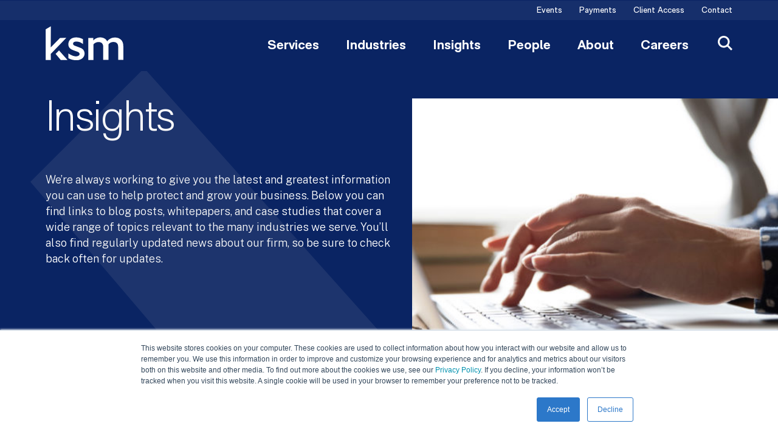

--- FILE ---
content_type: text/html; charset=utf-8
request_url: https://www.ksmcpa.com/insights
body_size: 125438
content:
<!doctype html>
<html data-n-head-ssr lang="en" data-n-head="%7B%22lang%22:%7B%22ssr%22:%22en%22%7D%7D">
  <head >
    <meta data-n-head="ssr" charset="utf-8"><meta data-n-head="ssr" name="viewport" content="width=device-width, initial-scale=1.0"><meta data-n-head="ssr" http-equiv="X-UA-Compatible" content="IE=Edge"><meta data-n-head="ssr" data-hid="description" name="description" content="KSM's experts provide insights centered on the industries we serve and the services we provide through blogs, whitepapers, on-demand webinars, case studies, and more."><meta data-n-head="ssr" data-hid="keywords" name="keywords" content=""><meta data-n-head="ssr" data-hid="og:title" property="og:title" content="Insights | KSM (Katz, Sapper & Miller)"><meta data-n-head="ssr" data-hid="og:description" property="og:description" content="KSM's experts provide insights centered on the industries we serve and the services we provide through blogs, whitepapers, on-demand webinars, case studies, and more."><meta data-n-head="ssr" data-hid="og:image" property="og:image" content="https://media.ksmcpa.com/wp-content/uploads/2020/11/11133910/GettyImages-1198252560-scaled.jpg"><meta data-n-head="ssr" data-hid="og:image:alt" property="og:image:alt" content="Insights | KSM (Katz, Sapper & Miller)"><meta data-n-head="ssr" data-hid="og:url" property="og:url" content="https://www.ksmcpa.com/insights/"><meta data-n-head="ssr" data-hid="twitter:card" name="twitter:card" content="summary_large_image"><meta data-n-head="ssr" data-hid="twitter:title" name="twitter:title" content="Insights | KSM (Katz, Sapper & Miller)"><meta data-n-head="ssr" data-hid="twitter:description" name="twitter:description" content="KSM's experts provide insights centered on the industries we serve and the services we provide through blogs, whitepapers, on-demand webinars, case studies, and more."><meta data-n-head="ssr" data-hid="twitter:image" name="twitter:image" content="https://media.ksmcpa.com/wp-content/uploads/2020/11/11133910/GettyImages-1198252560-scaled.jpg"><meta data-n-head="ssr" data-hid="twitter:site" name="twitter:site" content="@ksmcpa"><meta data-n-head="ssr" data-hid="oni_section" name="oni_section" content="other"><meta data-n-head="ssr" data-hid="oni_section_name" name="oni_section_name" content="Other"><meta data-n-head="ssr" data-hid="robots" name="robots" content="index, follow"><title>Insights from KSM | KSM (Katz, Sapper & Miller)</title><link data-n-head="ssr" rel="preconnect" href="https://fonts.gstatic.com"><link data-n-head="ssr" rel="stylesheet" href="https://fonts.googleapis.com/css2?family=Public+Sans:ital,wght@0,300;0,400;0,700;1,300;1,400;1,700&amp;display=swap"><link data-n-head="ssr" rel="canonical" id="canonical" href="https://www.ksmcpa.com/insights/"><script data-n-head="ssr">
        (function(w,d,s,l,i){w[l]=w[l]||[];w[l].push({'gtm.start':
        new Date().getTime(),event:'gtm.js'});var f=d.getElementsByTagName(s)[0],
        j=d.createElement(s),dl=l!='dataLayer'?'&l='+l:'';j.async=true;j.src=
        'https://www.googletagmanager.com/gtm.js?id='+i+dl;f.parentNode.insertBefore(j,f);
        })(window,document,'script','dataLayer','GTM-NWHSRPM');
        </script><script data-n-head="ssr" type="application/ld+json">{"@context":"https://schema.org","@type":"CollectionPage","name":"Insights","url":"https://www.ksmcpa.com/insights/","description":"KSM's experts provide insights centered on the industries we serve and the services we provide through blogs, whitepapers, on-demand webinars, case studies, and more.","provider":{"@type":"Organization","name":"Katz, Sapper & Miller","url":"https://www.ksmcpa.com","logo":"https://media.ksmcpa.com/wp-content/uploads/2020/06/27124441/KSM_2021_Logo-Website.svg"}}</script><link rel="preload" href="/_nuxt/f310030.js" as="script"><link rel="preload" href="/_nuxt/4728851.js" as="script"><link rel="preload" href="/_nuxt/a94bbde.js" as="script"><link rel="preload" href="/_nuxt/621651b.js" as="script"><link rel="preload" href="/_nuxt/6a25956.js" as="script"><link rel="preload" href="/_nuxt/ca235a1.js" as="script"><link rel="preload" href="/_nuxt/2e2b9d8.js" as="script"><link rel="preload" href="/_nuxt/f756735.js" as="script"><style data-vue-ssr-id="329dd762:0 734d8a41:0 609c70bc:0 73290c32:0 8f4ecc2e:0 2c27663f:0 57e78c86:0 b2daae7c:0 c26ad73e:0 7ff7793f:0 a30eaa7e:0 c58d7486:0 538c0e1a:0 7fbab122:0 95cd3f86:0 13d2a762:0">@font-face{font-family:swiper-icons;font-style:normal;font-weight:400;src:url("data:application/font-woff;charset=utf-8;base64, [base64]//wADZ2x5ZgAAAywAAADMAAAD2MHtryVoZWFkAAABbAAAADAAAAA2E2+eoWhoZWEAAAGcAAAAHwAAACQC9gDzaG10eAAAAigAAAAZAAAArgJkABFsb2NhAAAC0AAAAFoAAABaFQAUGG1heHAAAAG8AAAAHwAAACAAcABAbmFtZQAAA/gAAAE5AAACXvFdBwlwb3N0AAAFNAAAAGIAAACE5s74hXjaY2BkYGAAYpf5Hu/j+W2+MnAzMYDAzaX6QjD6/4//Bxj5GA8AuRwMYGkAPywL13jaY2BkYGA88P8Agx4j+/8fQDYfA1AEBWgDAIB2BOoAeNpjYGRgYNBh4GdgYgABEMnIABJzYNADCQAACWgAsQB42mNgYfzCOIGBlYGB0YcxjYGBwR1Kf2WQZGhhYGBiYGVmgAFGBiQQkOaawtDAoMBQxXjg/wEGPcYDDA4wNUA2CCgwsAAAO4EL6gAAeNpj2M0gyAACqxgGNWBkZ2D4/wMA+xkDdgAAAHjaY2BgYGaAYBkGRgYQiAHyGMF8FgYHIM3DwMHABGQrMOgyWDLEM1T9/w8UBfEMgLzE////P/5//f/V/xv+r4eaAAeMbAxwIUYmIMHEgKYAYjUcsDAwsLKxc3BycfPw8jEQA/[base64]/uznmfPFBNODM2K7MTQ45YEAZqGP81AmGGcF3iPqOop0r1SPTaTbVkfUe4HXj97wYE+yNwWYxwWu4v1ugWHgo3S1XdZEVqWM7ET0cfnLGxWfkgR42o2PvWrDMBSFj/IHLaF0zKjRgdiVMwScNRAoWUoH78Y2icB/yIY09An6AH2Bdu/UB+yxopYshQiEvnvu0dURgDt8QeC8PDw7Fpji3fEA4z/PEJ6YOB5hKh4dj3EvXhxPqH/SKUY3rJ7srZ4FZnh1PMAtPhwP6fl2PMJMPDgeQ4rY8YT6Gzao0eAEA409DuggmTnFnOcSCiEiLMgxCiTI6Cq5DZUd3Qmp10vO0LaLTd2cjN4fOumlc7lUYbSQcZFkutRG7g6JKZKy0RmdLY680CDnEJ+UMkpFFe1RN7nxdVpXrC4aTtnaurOnYercZg2YVmLN/d/gczfEimrE/fs/bOuq29Zmn8tloORaXgZgGa78yO9/cnXm2BpaGvq25Dv9S4E9+5SIc9PqupJKhYFSSl47+Qcr1mYNAAAAeNptw0cKwkAAAMDZJA8Q7OUJvkLsPfZ6zFVERPy8qHh2YER+3i/BP83vIBLLySsoKimrqKqpa2hp6+jq6RsYGhmbmJqZSy0sraxtbO3sHRydnEMU4uR6yx7JJXveP7WrDycAAAAAAAH//wACeNpjYGRgYOABYhkgZgJCZgZNBkYGLQZtIJsFLMYAAAw3ALgAeNolizEKgDAQBCchRbC2sFER0YD6qVQiBCv/H9ezGI6Z5XBAw8CBK/m5iQQVauVbXLnOrMZv2oLdKFa8Pjuru2hJzGabmOSLzNMzvutpB3N42mNgZGBg4GKQYzBhYMxJLMlj4GBgAYow/P/PAJJhLM6sSoWKfWCAAwDAjgbRAAB42mNgYGBkAIIbCZo5IPrmUn0hGA0AO8EFTQAA") format("woff")}:root{--swiper-theme-color:#007aff}.swiper-container{list-style:none;margin-left:auto;margin-right:auto;overflow:hidden;padding:0;position:relative;z-index:1}.swiper-container-vertical>.swiper-wrapper{flex-direction:column}.swiper-wrapper{box-sizing:content-box;display:flex;height:100%;position:relative;transition-property:transform;width:100%;z-index:1}.swiper-container-android .swiper-slide,.swiper-wrapper{transform:translateZ(0)}.swiper-container-multirow>.swiper-wrapper{flex-wrap:wrap}.swiper-container-multirow-column>.swiper-wrapper{flex-direction:column;flex-wrap:wrap}.swiper-container-free-mode>.swiper-wrapper{margin:0 auto;transition-timing-function:ease-out}.swiper-container-pointer-events{touch-action:pan-y}.swiper-container-pointer-events.swiper-container-vertical{touch-action:pan-x}.swiper-slide{flex-shrink:0;height:100%;position:relative;transition-property:transform;width:100%}.swiper-slide-invisible-blank{visibility:hidden}.swiper-container-autoheight,.swiper-container-autoheight .swiper-slide{height:auto}.swiper-container-autoheight .swiper-wrapper{align-items:flex-start;transition-property:transform,height}.swiper-container-3d{perspective:75rem}.swiper-container-3d .swiper-cube-shadow,.swiper-container-3d .swiper-slide,.swiper-container-3d .swiper-slide-shadow-bottom,.swiper-container-3d .swiper-slide-shadow-left,.swiper-container-3d .swiper-slide-shadow-right,.swiper-container-3d .swiper-slide-shadow-top,.swiper-container-3d .swiper-wrapper{transform-style:preserve-3d}.swiper-container-3d .swiper-slide-shadow-bottom,.swiper-container-3d .swiper-slide-shadow-left,.swiper-container-3d .swiper-slide-shadow-right,.swiper-container-3d .swiper-slide-shadow-top{height:100%;left:0;pointer-events:none;position:absolute;top:0;width:100%;z-index:10}.swiper-container-3d .swiper-slide-shadow-left{background-image:linear-gradient(270deg,rgba(0,0,0,.5),transparent)}.swiper-container-3d .swiper-slide-shadow-right{background-image:linear-gradient(90deg,rgba(0,0,0,.5),transparent)}.swiper-container-3d .swiper-slide-shadow-top{background-image:linear-gradient(0deg,rgba(0,0,0,.5),transparent)}.swiper-container-3d .swiper-slide-shadow-bottom{background-image:linear-gradient(180deg,rgba(0,0,0,.5),transparent)}.swiper-container-css-mode>.swiper-wrapper{overflow:auto;scrollbar-width:none;-ms-overflow-style:none}.swiper-container-css-mode>.swiper-wrapper::-webkit-scrollbar{display:none}.swiper-container-css-mode>.swiper-wrapper>.swiper-slide{scroll-snap-align:start start}.swiper-container-horizontal.swiper-container-css-mode>.swiper-wrapper{scroll-snap-type:x mandatory}.swiper-container-vertical.swiper-container-css-mode>.swiper-wrapper{scroll-snap-type:y mandatory}:root{--swiper-navigation-size:2.75rem}.swiper-button-next,.swiper-button-prev{align-items:center;color:#007aff;color:var(--swiper-navigation-color,var(--swiper-theme-color));cursor:pointer;display:flex;height:2.75rem;height:var(--swiper-navigation-size);justify-content:center;margin-top:-1.375rem;margin-top:calc(0 - var(--swiper-navigation-size)/2);position:absolute;top:50%;width:1.6875rem;width:calc(var(--swiper-navigation-size)/44*27);z-index:10}.swiper-button-next.swiper-button-disabled,.swiper-button-prev.swiper-button-disabled{cursor:auto;opacity:.35;pointer-events:none}.swiper-button-next:after,.swiper-button-prev:after{font-family:swiper-icons;font-size:2.75rem;font-size:var(--swiper-navigation-size);font-variant:normal;letter-spacing:0;line-height:1;text-transform:none!important;text-transform:none}.swiper-button-prev,.swiper-container-rtl .swiper-button-next{left:.625rem;right:auto}.swiper-button-prev:after,.swiper-container-rtl .swiper-button-next:after{content:"prev"}.swiper-button-next,.swiper-container-rtl .swiper-button-prev{left:auto;right:.625rem}.swiper-button-next:after,.swiper-container-rtl .swiper-button-prev:after{content:"next"}.swiper-button-next.swiper-button-white,.swiper-button-prev.swiper-button-white{--swiper-navigation-color:#fff}.swiper-button-next.swiper-button-black,.swiper-button-prev.swiper-button-black{--swiper-navigation-color:#000}.swiper-button-lock{display:none}.swiper-pagination{position:absolute;text-align:center;transform:translateZ(0);transition:opacity .3s;z-index:10}.swiper-pagination.swiper-pagination-hidden{opacity:0}.swiper-container-horizontal>.swiper-pagination-bullets,.swiper-pagination-custom,.swiper-pagination-fraction{bottom:.625rem;left:0;width:100%}.swiper-pagination-bullets-dynamic{font-size:0;overflow:hidden}.swiper-pagination-bullets-dynamic .swiper-pagination-bullet{position:relative;transform:scale(.33)}.swiper-pagination-bullets-dynamic .swiper-pagination-bullet-active,.swiper-pagination-bullets-dynamic .swiper-pagination-bullet-active-main{transform:scale(1)}.swiper-pagination-bullets-dynamic .swiper-pagination-bullet-active-prev{transform:scale(.66)}.swiper-pagination-bullets-dynamic .swiper-pagination-bullet-active-prev-prev{transform:scale(.33)}.swiper-pagination-bullets-dynamic .swiper-pagination-bullet-active-next{transform:scale(.66)}.swiper-pagination-bullets-dynamic .swiper-pagination-bullet-active-next-next{transform:scale(.33)}.swiper-pagination-bullet{background:#000;border-radius:50%;display:inline-block;height:.5rem;opacity:.2;width:.5rem}button.swiper-pagination-bullet{-webkit-appearance:none;-moz-appearance:none;appearance:none;border:none;box-shadow:none;margin:0;padding:0}.swiper-pagination-clickable .swiper-pagination-bullet{cursor:pointer}.swiper-pagination-bullet:only-child{display:none!important}.swiper-pagination-bullet-active{background:#007aff;background:var(--swiper-pagination-color,var(--swiper-theme-color));opacity:1}.swiper-container-vertical>.swiper-pagination-bullets{right:.625rem;top:50%;transform:translate3d(0,-50%,0)}.swiper-container-vertical>.swiper-pagination-bullets .swiper-pagination-bullet{display:block;margin:.375rem 0}.swiper-container-vertical>.swiper-pagination-bullets.swiper-pagination-bullets-dynamic{top:50%;transform:translateY(-50%);width:.5rem}.swiper-container-vertical>.swiper-pagination-bullets.swiper-pagination-bullets-dynamic .swiper-pagination-bullet{display:inline-block;transition:transform .2s,top .2s}.swiper-container-horizontal>.swiper-pagination-bullets .swiper-pagination-bullet{margin:0 .25rem}.swiper-container-horizontal>.swiper-pagination-bullets.swiper-pagination-bullets-dynamic{left:50%;transform:translateX(-50%);white-space:nowrap}.swiper-container-horizontal>.swiper-pagination-bullets.swiper-pagination-bullets-dynamic .swiper-pagination-bullet{transition:transform .2s,left .2s}.swiper-container-horizontal.swiper-container-rtl>.swiper-pagination-bullets-dynamic .swiper-pagination-bullet{transition:transform .2s,right .2s}.swiper-pagination-progressbar{background:rgba(0,0,0,.25);position:absolute}.swiper-pagination-progressbar .swiper-pagination-progressbar-fill{background:#007aff;background:var(--swiper-pagination-color,var(--swiper-theme-color));height:100%;left:0;position:absolute;top:0;transform:scale(0);transform-origin:left top;width:100%}.swiper-container-rtl .swiper-pagination-progressbar .swiper-pagination-progressbar-fill{transform-origin:right top}.swiper-container-horizontal>.swiper-pagination-progressbar,.swiper-container-vertical>.swiper-pagination-progressbar.swiper-pagination-progressbar-opposite{height:.25rem;left:0;top:0;width:100%}.swiper-container-horizontal>.swiper-pagination-progressbar.swiper-pagination-progressbar-opposite,.swiper-container-vertical>.swiper-pagination-progressbar{height:100%;left:0;top:0;width:.25rem}.swiper-pagination-white{--swiper-pagination-color:#fff}.swiper-pagination-black{--swiper-pagination-color:#000}.swiper-pagination-lock{display:none}.swiper-scrollbar{background:rgba(0,0,0,.1);border-radius:.625rem;position:relative;-ms-touch-action:none}.swiper-container-horizontal>.swiper-scrollbar{bottom:.1875rem;height:.3125rem;left:1%;position:absolute;width:98%;z-index:50}.swiper-container-vertical>.swiper-scrollbar{height:98%;position:absolute;right:.1875rem;top:1%;width:.3125rem;z-index:50}.swiper-scrollbar-drag{background:rgba(0,0,0,.5);border-radius:.625rem;height:100%;left:0;position:relative;top:0;width:100%}.swiper-scrollbar-cursor-drag{cursor:move}.swiper-scrollbar-lock{display:none}.swiper-zoom-container{align-items:center;display:flex;height:100%;justify-content:center;text-align:center;width:100%}.swiper-zoom-container>canvas,.swiper-zoom-container>img,.swiper-zoom-container>svg{max-height:100%;max-width:100%;-o-object-fit:contain;object-fit:contain}.swiper-slide-zoomed{cursor:move}.swiper-lazy-preloader{animation:swiper-preloader-spin 1s linear infinite;border:.25rem solid #007aff;border:.25rem solid var(--swiper-preloader-color,var(--swiper-theme-color));border-radius:50%;border-top:.25rem solid transparent;box-sizing:border-box;height:2.625rem;left:50%;margin-left:-1.3125rem;margin-top:-1.3125rem;position:absolute;top:50%;transform-origin:50%;width:2.625rem;z-index:10}.swiper-lazy-preloader-white{--swiper-preloader-color:#fff}.swiper-lazy-preloader-black{--swiper-preloader-color:#000}@keyframes swiper-preloader-spin{to{transform:rotate(1turn)}}.swiper-container .swiper-notification{left:0;opacity:0;pointer-events:none;position:absolute;top:0;z-index:-1000}.swiper-container-fade.swiper-container-free-mode .swiper-slide{transition-timing-function:ease-out}.swiper-container-fade .swiper-slide{pointer-events:none;transition-property:opacity}.swiper-container-fade .swiper-slide .swiper-slide{pointer-events:none}.swiper-container-fade .swiper-slide-active,.swiper-container-fade .swiper-slide-active .swiper-slide-active{pointer-events:auto}.swiper-container-cube{overflow:visible}.swiper-container-cube .swiper-slide{backface-visibility:hidden;height:100%;pointer-events:none;transform-origin:0 0;visibility:hidden;width:100%;z-index:1}.swiper-container-cube .swiper-slide .swiper-slide{pointer-events:none}.swiper-container-cube.swiper-container-rtl .swiper-slide{transform-origin:100% 0}.swiper-container-cube .swiper-slide-active,.swiper-container-cube .swiper-slide-active .swiper-slide-active{pointer-events:auto}.swiper-container-cube .swiper-slide-active,.swiper-container-cube .swiper-slide-next,.swiper-container-cube .swiper-slide-next+.swiper-slide,.swiper-container-cube .swiper-slide-prev{pointer-events:auto;visibility:visible}.swiper-container-cube .swiper-slide-shadow-bottom,.swiper-container-cube .swiper-slide-shadow-left,.swiper-container-cube .swiper-slide-shadow-right,.swiper-container-cube .swiper-slide-shadow-top{backface-visibility:hidden;z-index:0}.swiper-container-cube .swiper-cube-shadow{bottom:0;height:100%;left:0;opacity:.6;position:absolute;width:100%;z-index:0}.swiper-container-cube .swiper-cube-shadow:before{background:#000;bottom:0;content:"";filter:blur(3.125rem);left:0;position:absolute;right:0;top:0}.swiper-container-flip{overflow:visible}.swiper-container-flip .swiper-slide{backface-visibility:hidden;pointer-events:none;z-index:1}.swiper-container-flip .swiper-slide .swiper-slide{pointer-events:none}.swiper-container-flip .swiper-slide-active,.swiper-container-flip .swiper-slide-active .swiper-slide-active{pointer-events:auto}.swiper-container-flip .swiper-slide-shadow-bottom,.swiper-container-flip .swiper-slide-shadow-left,.swiper-container-flip .swiper-slide-shadow-right,.swiper-container-flip .swiper-slide-shadow-top{backface-visibility:hidden;z-index:0}.component-wrapper{margin-bottom:3.75rem}.component-wrapper:last-of-type{margin-bottom:0}@media(min-width:784px){.component-wrapper{margin-bottom:6.25rem}}

/*! normalize-scss | MIT/GPLv2 License | bit.ly/normalize-scss */html{font-family:sans-serif;line-height:1.5em;-ms-text-size-adjust:100%;-webkit-text-size-adjust:100%}body{margin:0}article,aside,footer,header,nav,section{display:block}h1,h2,h3,h4,h5,h6{font-size:1em;line-height:1.5em;margin:1.5em 0}blockquote,dl,ol,ul{margin:1.5em 0}dd,ol ol,ol ul,ul ol,ul ul{margin:0}ol,ul{padding:0}figcaption,figure{display:block}figure{margin:1.5em 0}hr{box-sizing:content-box;height:0;overflow:visible}p,pre{margin:1.5em 0}pre{font-family:monospace,monospace;font-size:1em}a{background-color:transparent;-webkit-text-decoration-skip:objects}abbr[title]{border-bottom:none;text-decoration:underline;-webkit-text-decoration:underline dotted;text-decoration:underline dotted}b,strong{font-weight:inherit;font-weight:bolder}code,kbd,samp{font-family:monospace,monospace;font-size:1em}dfn{font-style:italic}mark{background-color:#ff0;color:#000}small{font-size:80%}sub,sup{font-size:75%;line-height:0;position:relative;vertical-align:baseline}sub{bottom:-.25em}sup{top:-.5em}audio,video{display:inline-block}audio:not([controls]){display:none;height:0}img{border-style:none}svg:not(:root){overflow:hidden}button,input,optgroup,select,textarea{font-family:sans-serif;font-size:100%;line-height:1.5em;margin:0}button{overflow:visible}button,select{text-transform:none}[type=reset],[type=submit],button,html [type=button]{-webkit-appearance:button}[type=button]::-moz-focus-inner,[type=reset]::-moz-focus-inner,[type=submit]::-moz-focus-inner,button::-moz-focus-inner{border-style:none;padding:0}[type=button]:-moz-focusring,[type=reset]:-moz-focusring,[type=submit]:-moz-focusring,button:-moz-focusring{outline:.0625rem dotted ButtonText}input{overflow:visible}[type=checkbox],[type=radio]{box-sizing:border-box;padding:0}[type=number]::-webkit-inner-spin-button,[type=number]::-webkit-outer-spin-button{height:auto}[type=search]{-webkit-appearance:textfield;outline-offset:-.125rem}[type=search]::-webkit-search-cancel-button,[type=search]::-webkit-search-decoration{-webkit-appearance:none}::-webkit-file-upload-button{-webkit-appearance:button;font:inherit}fieldset{padding:.35em .75em .625em}legend{box-sizing:border-box;color:inherit;display:table;max-width:100%;padding:0;white-space:normal}progress{display:inline-block;vertical-align:baseline}textarea{overflow:auto}details{display:block}summary{display:list-item}menu{display:block;margin:1.5em 0;padding:0}menu menu,ol menu,ul menu{margin:0}canvas{display:inline-block}[hidden],template{display:none}html{box-sizing:border-box;font-size:100%;font-synthesis:style}*,:after,:before{box-sizing:inherit;outline:none}body{text-rendering:optimizeLegibility;-webkit-font-smoothing:antialiased;-moz-osx-font-smoothing:grayscale;overflow-x:hidden;position:relative}#__layout,#__nuxt,body,html{height:100%}main{display:block}a{-webkit-text-decoration:none;text-decoration:none}a,button{color:inherit}a:focus,button:focus,input:focus,textarea:focus{outline:.0625rem dotted}ul{list-style-type:none;margin:0;padding:0}li{margin-bottom:0}blockquote,p{margin-top:0}blockquote:last-child,p:last-child{margin-bottom:0}h1,h2,h3,h4,h5,h6{margin:0}fieldset{border:0;margin:0;padding:0}figure{margin:0}address{font-style:normal}img{max-width:100%}.svg{color:inherit;display:inline-block;fill:inherit;font-size:inherit;height:1em;transition:all .3s cubic-bezier(.77,0,.175,1);vertical-align:-.125em;width:1em}.page-enter-active,.page-leave-active{transition:opacity .5s}.page-enter,.page-leave-to{opacity:0}@font-face{font-family:"RM Neue Light";font-style:normal;font-weight:400;src:url(/fonts/RMNeue-Light.eot);src:url(/fonts/RMNeue-Light.woff2) format("woff2"),url(/fonts/RMNeue-Light.woff) format("woff"),url(/fonts/RMNeue-Light.ttf) format("truetype")}@font-face{font-family:"RM Neue Light Italic";font-style:normal;font-weight:400;src:url(/fonts/RMNeue-Light-Italic.eot);src:url(/fonts/RMNeue-Light-Italic.woff2) format("woff2"),url(/fonts/RMNeue-Light-Italic.woff) format("woff"),url(/fonts/RMNeue-Light-Italic.ttf) format("truetype")}@font-face{font-family:"RM Neue Regular";font-style:normal;font-weight:400;src:url(/fonts/RMNeue-Regular.eot);src:url(/fonts/RMNeue-Regular.woff2) format("woff2"),url(/fonts/RMNeue-Regular.woff) format("woff"),url(/fonts/RMNeue-Regular.ttf) format("truetype")}@font-face{font-family:"RM Neue Italic";font-style:normal;font-weight:400;src:url(/fonts/RMNeue-Italic.eot);src:url(/fonts/RMNeue-Italic.woff2) format("woff2"),url(/fonts/RMNeue-Italic.woff) format("woff"),url(/fonts/RMNeue-Italic.ttf) format("truetype")}@font-face{font-family:"RM Neue Bold";font-style:normal;font-weight:400;src:url(/fonts/RMNeue-Bold.eot);src:url(/fonts/RMNeue-Bold.woff2) format("woff2"),url(/fonts/RMNeue-Bold.woff) format("woff"),url(/fonts/RMNeue-Bold.ttf) format("truetype")}@font-face{font-family:"RM Neue Bold Italic";font-style:normal;font-weight:400;src:url(/fonts/RMNeue-Bold-Italic.eot);src:url(/fonts/RMNeue-Bold-Italic.woff2) format("woff2"),url(/fonts/RMNeue-Bold-Italic.woff) format("woff"),url(/fonts/RMNeue-Bold-Italic.ttf) format("truetype")}@font-face{font-family:"RM Neue Black";font-style:normal;font-weight:400;src:url(/fonts/RMNeue-Black.eot);src:url(/fonts/RMNeue-Black.woff2) format("woff2"),url(/fonts/RMNeue-Black.woff) format("woff"),url(/fonts/RMNeue-Black.ttf) format("truetype")}@font-face{font-family:"RM Neue Black Italic";font-style:normal;font-weight:400;src:url(/fonts/RMNeue-Black-Italic.eot);src:url(/fonts/RMNeue-Black-Italic.woff2) format("woff2"),url(/fonts/RMNeue-Black-Italic.woff) format("woff"),url(/fonts/RMNeue-Black-Italic.ttf) format("truetype")}body{font-family:"Public Sans",sans-serif;font-size:1rem;font-weight:300;line-height:1.625rem}p a{color:#2c78c9;font-weight:400;transition:color .4s cubic-bezier(.77,0,.175,1)}p a:hover{color:#0a2463}strong{font-family:"RM Neue Bold",sans-serif;font-weight:400}blockquote{color:#2c78c9;font-family:"RM Neue Light",sans-serif;font-size:2rem;letter-spacing:-.05em;line-height:2.375rem;margin:3rem 1.25rem;max-width:43.125rem;position:relative}@media(min-width:784px){blockquote{font-size:2.75rem;line-height:3.125rem}}blockquote:before{content:url(/images/quote.svg);left:-1.25rem;position:absolute;top:-1.125rem}@media(min-width:784px){blockquote{margin:2.5rem auto 3.5rem}blockquote:before{left:-4.375rem;top:.625rem}}.btn,.btn-fill{border:0;cursor:pointer;font-family:"Public Sans",sans-serif;font-size:.75rem;font-weight:700;letter-spacing:.17em;line-height:1;text-transform:uppercase}.btn-fill:focus,.btn:focus{outline:.0625rem dotted}@media(min-width:784px){.btn,.btn-fill{font-size:1rem}}.btn{display:inline-block;padding-top:.75rem}.btn:after{background-color:#e26e17;content:"";display:block;height:.125rem;margin-top:.75rem;transition:width .5s cubic-bezier(.77,0,.175,1);width:100%}.btn--white{color:#fff}.btn--blue,.btn--white{transition:color .5s cubic-bezier(.77,0,.175,1)}.btn--blue{color:#0a2463}.btn--non-underline:after{content:none}.btn--short-underline{min-width:3.75rem}.btn--short-underline:after{width:3.75rem}.btn:hover:after{width:100%}.btn--white:hover{color:#dcdad8}.btn--blue:hover{color:#8592b1}.btn-fill{border-radius:1.25rem;display:block;padding:1.25rem;text-align:center;transition:background-color .3s cubic-bezier(.77,0,.175,1),color .3s cubic-bezier(.77,0,.175,1)}.btn-fill--full{width:100%}.btn-fill--inline{display:inline-block;margin:1rem 0}.btn-fill--orange{background-color:#e26e17;color:#fff!important}@media(min-width:784px){.btn-fill--orange:hover{background-color:#2c78c9}}button{background:transparent;border:0;cursor:pointer;margin:0;padding:0;text-align:inherit}.grid--mobile-split{align-items:flex-start;display:flex;flex-wrap:wrap;margin-left:-1.25rem;margin-right:-1.25rem}.grid--mobile-split .grid__col{margin-left:1.25rem;margin-right:1.25rem;width:calc(50% - 2.5rem)}.grid--mobile-split .grid__col:nth-child(2){margin-top:0}.grid__col:not(:first-child){margin-top:2.5rem}@media(min-width:784px){.grid{align-items:flex-start;display:flex;flex-wrap:wrap;margin-left:-1.25rem;margin-right:-1.25rem}.grid__col{margin-left:1.25rem;margin-right:1.25rem;width:calc(50% - 2.5rem)}.grid__col:nth-child(2){margin-top:0}}@media(min-width:980px){.grid--three-desktop .grid__col{width:calc(33.3334% - 2.5rem)}.grid--three-desktop .grid__col:nth-child(3){margin-top:0}.grid--four-desktop .grid__col{width:calc(25% - 2.5rem)}.grid--four-desktop .grid__col:nth-child(3),.grid--four-desktop .grid__col:nth-child(4){margin-top:0}}.fadeable,[v-fadeable]{opacity:0;transform:translateY(.375rem);transition:opacity .3s cubic-bezier(.77,0,.175,1),transform .3s cubic-bezier(.77,0,.175,1);transition-duration:1s}.fadeable--animate{opacity:1;transform:translateY(0);transition-delay:.3s}
.nuxt-progress{background-color:#000;height:.125rem;left:0;opacity:1;position:fixed;right:0;top:0;transition:width .1s,opacity .4s;width:0;z-index:999999}.nuxt-progress.nuxt-progress-notransition{transition:none}.nuxt-progress-failed{background-color:red}
.component-wrapper[data-v-79a92000]{margin-bottom:3.75rem}.component-wrapper[data-v-79a92000]:last-of-type{margin-bottom:0}@media(min-width:784px){.component-wrapper[data-v-79a92000]{margin-bottom:6.25rem}}.main-layout[data-v-79a92000]{overflow:hidden}.main-layout__skip-to[data-v-79a92000]{height:.0625rem;width:.0625rem;clip:rect(0,0,0,0);margin:-.0625rem;overflow:hidden;position:absolute;top:0;transition:color .4s ease,background-color .4s ease;z-index:20}.main-layout__skip-to[data-v-79a92000]:focus{background-color:#2c78c9;color:#f5f5f5;height:auto;width:auto;clip:auto;display:inline-block;margin:0;overflow:visible;padding:.25em 1em}
.component-wrapper{margin-bottom:3.75rem}.component-wrapper:last-of-type{margin-bottom:0}@media(min-width:784px){.component-wrapper{margin-bottom:6.25rem}}.global-header{background-color:#0a2463;color:#fff;max-width:100%;position:relative;transform:translateY(.0625rem);width:100%;z-index:15}.global-header__logo{flex-shrink:0}.global-header__logo-image{width:8rem}.global-header__secondary{background-color:hsla(0,0%,100%,.05);padding:.125rem 1.25rem;width:100%}.global-header__secondary-links{display:flex;justify-content:flex-end;width:100%}.global-header__main{align-items:center;display:flex;justify-content:space-between;padding-left:1.25rem;position:relative}.global-header__links{display:none}.global-header__link{font-family:"RM Neue Bold",sans-serif;font-size:1.375rem;line-height:1;margin-left:2.75rem;padding-bottom:.5rem;transition:color .4s cubic-bezier(.77,0,.175,1)}.global-header__links-cta{display:none}.global-header__link-secondary{font-family:"RM Neue Regular",sans-serif;font-size:.875rem;line-height:1;margin-left:1.75rem;transition:color .4s cubic-bezier(.77,0,.175,1)}.global-header__menu,.global-header__search{background:#0a2463;border:0;cursor:pointer;padding:1.3125rem 1.4375rem;-webkit-text-decoration:none;text-decoration:none}.global-header__menu--active,.global-header__search--active{background:#f5f5f5}.global-header__search-input,.global-header__search-open{display:none}.global-header__search-icon{fill:#fff;height:1.5rem;width:1.5rem}.global-header__search-close{display:none}.global-header__search-close-icon{fill:#fff;height:.8125rem;width:.8125rem}.global-header__menu-icon{fill:#fff;height:1.4375rem;width:1.875rem}.global-header__mobile-close-icon{fill:#e26e17;height:1.5rem;width:1.5rem}.global-header__mobile-menu{background-color:#f5f5f5;height:88vh;max-height:0;position:absolute;transition:max-height 1s cubic-bezier(.77,0,.175,1);width:100%;z-index:10}.global-header__mobile-menu--open{max-height:88vh;overflow-x:hidden;overflow-y:scroll}.global-header__links-search{align-items:baseline;display:flex;justify-content:flex-end}@media(min-width:1024px){.global-header__main{align-items:center;padding:0 4.6875rem}.global-header__secondary{padding:.125rem 4.6875rem}.global-header__links{display:flex;justify-content:flex-end;margin-right:3rem}.global-header__links-search{flex-basis:0%}.global-header__link{display:inline-block;font-size:1.375rem;padding-bottom:0}.global-header__link--active:after{width:100%!important}.global-header__link:after{background-color:#e26e17;content:"";display:block;height:.125rem;margin-top:.375rem;transition:width .5s cubic-bezier(.77,0,.175,1);width:0}.global-header__link:hover:after{width:100%}.global-header__link-secondary{display:inline-block}.global-header__link-secondary:hover:after{width:100%}.global-header__link-secondary:after{background-color:#e26e17;content:"";display:block;height:.125rem;margin-top:.25rem;transition:width .5s cubic-bezier(.77,0,.175,1);width:0}.global-header__link-nav{padding:1.875rem 0 1.375rem}.global-header__link-nav--active .global-header__child-wrapper,.global-header__link-nav:hover .global-header__child-wrapper{display:block;max-height:112.5rem;opacity:1;visibility:visible;z-index:99}.global-header__child-wrapper{background-color:#f5f5f5;color:#0a2463;left:0;max-height:0;opacity:0;padding:3.125rem 5rem 5rem;position:absolute;top:5.125rem;transition:max-height 1s cubic-bezier(.77,0,.175,1);visibility:hidden;width:100%}.global-header__child-wrapper--small{display:block;left:auto;right:0;width:31.875rem}.global-header__child-wrapper--small .global-header__inner-wrap{display:block}.global-header__child-wrapper--small .global-header__second-level{display:block;padding-bottom:0;width:100%}.global-header__child-wrapper--small .global-header__second-level:last-of-type{margin-bottom:2.5rem}.global-header__child-wrapper--small .global-header__grandchild:last-of-type{border-bottom:none}.global-header__inner-wrap,.global-header__second-level{display:flex;justify-content:space-between}.global-header__second-level{padding-bottom:2.5rem;transition:all 1s cubic-bezier(.77,0,.175,1);width:calc(33.33333% - .9375rem)}.global-header__second-level--industries{display:block}.global-header__links-cta{bottom:3.75rem;display:inline-block;margin-top:-1.5em;position:absolute}.global-header__child{font-family:"RM Neue Bold",sans-serif;font-size:1.125rem;padding:.25rem 0;width:100%}.global-header__child--border{border-bottom:.0625rem solid #dcdad8;width:100%}.global-header__child--border:first-of-type{margin-top:.375rem}.global-header__child-link,.global-header__grandchild-link{transition:color .3s cubic-bezier(.77,0,.175,1)}.global-header__child-link:hover,.global-header__grandchild-link:hover{color:#8592b1}.global-header__child-link--subheader,.global-header__grandchild-link--subheader{color:#4f4f4f;font-size:.875rem;letter-spacing:.17em;margin-top:1.25rem;text-transform:uppercase}.global-header__child-link--subheader:after,.global-header__grandchild-link--subheader:after{content:none}.global-header__child-link--subheader:hover,.global-header__grandchild-link--subheader:hover{color:#4f4f4f}.global-header__grandchild{border-bottom:.0625rem solid #dcdad8;font-family:"RM Neue Regular",sans-serif;font-size:1.125rem;padding:.25rem 0;width:100%}.global-header__grandchild:first-of-type{border-top:.0625rem solid #dcdad8;margin-top:.375rem}.global-header__grandchild:last-of-type{margin-bottom:-.0625rem}.global-header__subheader-links .global-header__grandchild:first-of-type{border-top:0}.global-header__menu,.global-header__search{display:none}.global-header__search-open{background:transparent;border:0;cursor:pointer;display:block;padding:0;-webkit-text-decoration:none;text-decoration:none;transform:translateX(0);transition:transform 1s cubic-bezier(.77,0,.175,1)}.global-header__search-open--move-left{transform:translateX(-.9375rem)}.global-header__search-input{background-color:transparent;border:0;color:#fff;display:block;padding-bottom:.375rem;padding-left:2.125rem;width:100%}.global-header__search-input::-moz-placeholder{color:hsla(0,0%,96%,.75);font-family:"Public Sans",sans-serif;font-size:1.125rem;font-style:italic;font-weight:400}.global-header__search-input::placeholder{color:hsla(0,0%,96%,.75);font-family:"Public Sans",sans-serif;font-size:1.125rem;font-style:italic;font-weight:400}.global-header__search-desktop{border:0;border-bottom:.0625rem solid #fff;display:flex;flex-wrap:nowrap;padding:0;transform:translateX(0);transition:transform 1s cubic-bezier(.77,0,.175,1),width 1s cubic-bezier(.77,0,.175,1),visibility 1ms linear 1s;visibility:hidden;width:0}.global-header__search-desktop--open{transform:translateX(-2.25rem);transition:transform 1s cubic-bezier(.77,0,.175,1),width 1s cubic-bezier(.77,0,.175,1);visibility:visible;width:18.75rem}.global-header__search-close{background:transparent;border:0;cursor:pointer;display:block;opacity:0;padding:0;-webkit-text-decoration:none;text-decoration:none;transition:all 1s ease-in-out}.global-header__search-close--visible{opacity:1;visibility:visible;z-index:1}.global-header__mobile-menu{display:none}}
.component-wrapper{margin-bottom:3.75rem}.component-wrapper:last-of-type{margin-bottom:0}@media(min-width:784px){.component-wrapper{margin-bottom:6.25rem}}.page-hero{background-color:#0a2463;display:flex;flex-wrap:wrap;padding:0 0 3.75rem 1.25rem;position:relative;width:100%}.page-hero__main{flex-grow:1;width:100%}.page-hero__main--flex{display:flex;flex-direction:column-reverse;min-height:15.625rem;z-index:0}.page-hero__text-wrapper{padding-right:1.25rem}.page-hero__title{color:#fff;font-family:"RM Neue Light",sans-serif;font-size:4.4375rem;font-size:3.125rem;font-weight:300;letter-spacing:-.05em;line-height:1;margin:3.125rem 0}.page-hero__description{color:#fff;font-family:"Public Sans",sans-serif;font-size:1rem;font-size:1.125rem;font-weight:300;line-height:1.625rem;max-width:37.5rem}.page-hero__image{margin-left:1.5rem;z-index:0}.page-hero__picture{background-repeat:no-repeat;background-size:cover;padding-bottom:74.6268656716%;top:0;width:100%}.page-hero__breadcrumbs{line-break:1.2;margin-bottom:1rem;max-width:37.5rem;padding-top:.5rem}.page-hero__crumb{color:#fff;font-family:"RM Neue Bold",sans-serif;font-weight:700;line-height:1}.page-hero__crumb:after{content:url(/images/crumb-chevron.svg);margin:0 .5rem}.page-hero__crumb:last-of-type{cursor:default;font-family:"RM Neue Light",sans-serif;font-weight:300}.page-hero__crumb:last-of-type:after{content:""}.page-hero__background-shape{bottom:-3.75rem;fill:hsla(0,0%,78%,.5);height:32.0625rem;left:-8.75rem;opacity:.2;pointer-events:none;position:absolute;width:40.3125rem}@media(min-width:640px){.page-hero__picture{background-position:50%;padding-bottom:50%}}@media(min-width:980px){.page-hero{padding:2.875rem 0 4.6875rem 4.6875rem;position:static}.page-hero--flex{margin-bottom:7.8125rem;min-height:26.875rem}.page-hero__wrapper{position:relative}.page-hero__main--flex{align-items:stretch;flex-direction:row;justify-content:space-between}.page-hero__image{flex-shrink:0;max-width:50%;position:relative;width:31.25rem}.page-hero__picture{background-position:center 30%;bottom:-10rem;padding-bottom:0;position:absolute;right:0;top:0}.page-hero__text-wrapper{padding-right:0}.page-hero__text-wrapper--flex{max-width:37.5rem}.page-hero__title{margin-top:0;max-width:75rem}.page-hero__background-shape{height:32.0625rem;left:3.125rem;top:7rem;width:40.3125rem}}@media(min-width:1024px){.page-hero__title{font-family:"RM Neue Light",sans-serif;font-size:4.4375rem;font-weight:300;letter-spacing:-.05em;line-height:1}.page-hero__image{flex-grow:1;width:37.5rem}.page-hero__picture{bottom:-15.625rem}}@media(min-width:1280px){.page-hero__image{width:47.5rem}}
.component-wrapper{margin-bottom:3.75rem}.component-wrapper:last-of-type{margin-bottom:0}@media(min-width:784px){.component-wrapper{margin-bottom:6.25rem}}.entity-search__intro{margin-bottom:2.5rem;padding:2.5rem 1.25rem 0}.entity-search__keyword{margin-bottom:1.25rem}.entity-search__results-indicator{color:#828282;font-size:1.125rem;font-style:italic;margin-bottom:1rem}.entity-search__filter-actions{padding:1.25rem}.entity-search__no-results{font-family:"RM Neue Black",sans-serif;font-size:1rem;font-weight:900;letter-spacing:.1em;line-height:1rem;padding-bottom:3.75rem;text-transform:uppercase}.link-list+.entity-search__no-results{margin-top:2.5rem}.entity-search--mobile-hidden{display:none}@media(min-width:784px){.entity-search{margin:7.8125rem auto 0;max-width:90rem}.entity-search--compact{margin-left:auto;margin-right:auto;max-width:64rem}.entity-search--mobile-hidden{display:block}.entity-search__filter-actions{padding-left:4.875rem;padding-top:7.1875rem}.entity-search__filter-action{display:block;margin-bottom:1.25rem}.entity-search__intro{margin-bottom:0;padding:0 3.75rem 0 4.875rem}.entity-search__sidebar{max-width:24.375rem}}@media(min-width:1024px){.entity-search__intro{max-width:40.625rem}.entity-search__intro--full-bar{max-width:none}}
.component-wrapper{margin-bottom:3.75rem}.component-wrapper:last-of-type{margin-bottom:0}@media(min-width:784px){.component-wrapper{margin-bottom:6.25rem}}.keyword-search{position:relative;z-index:5}.keyword-search__bar{border:.0625rem solid #dcdad8;border-radius:0;padding:1.375rem 2.5rem 1.125rem 1.25rem;position:relative;width:100%}.keyword-search__bar::-moz-placeholder{color:rgba(0,0,0,.35);font-family:"Public Sans",sans-serif;font-size:1.25rem;font-style:italic;font-weight:400;line-height:1}.keyword-search__bar::placeholder{color:rgba(0,0,0,.35);font-family:"Public Sans",sans-serif;font-size:1.25rem;font-style:italic;font-weight:400;line-height:1}.keyword-search__submit-btn{position:absolute;right:1.5rem;top:50%;transform:translateY(-50%)}.keyword-search__icon{fill:#e26e17;height:1.5625rem;width:1.5625rem}@media(min-width:784px){.keyword-search{padding:0}}
.component-wrapper{margin-bottom:3.75rem}.component-wrapper:last-of-type{margin-bottom:0}@media(min-width:784px){.component-wrapper{margin-bottom:6.25rem}}.active-filters{display:flex}.active-filters__filter-pill{display:inline-block}.active-filters__filter-pill:not(:last-child),.active-filters__filter-wrapper:not(:last-child){margin-right:1.875rem}.active-filters__icon{fill:#e26e17;height:.75rem;margin-bottom:.125rem;width:.75rem}.active-filters__filter-label{color:#0a2463;font-family:"RM Neue Regular",sans-serif;font-size:1.125rem;font-weight:400;line-height:1}
.component-wrapper{margin-bottom:3.75rem}.component-wrapper:last-of-type{margin-bottom:0}@media(min-width:784px){.component-wrapper{margin-bottom:6.25rem}.sidebar__layout{align-items:flex-start;display:flex;margin-left:auto;margin-right:auto;max-width:87.5rem;position:relative}.sidebar__content{flex-grow:1;max-width:100%;min-width:0}}
.component-wrapper[data-v-9d8a078c]{margin-bottom:3.75rem}.component-wrapper[data-v-9d8a078c]:last-of-type{margin-bottom:0}@media(min-width:784px){.component-wrapper[data-v-9d8a078c]{margin-bottom:6.25rem}}.category-filters__header[data-v-9d8a078c]{position:relative;text-align:center;transition:transform 1s cubic-bezier(.77,0,.175,1)}.category-filters__header--expanded[data-v-9d8a078c]{transform:translateX(-100%)}.category-filters__heading[data-v-9d8a078c]{align-items:center;display:flex;flex-wrap:nowrap;height:100%;justify-content:space-between;left:0;padding:0 1.25rem;position:absolute;right:0;top:0;transform:translateX(100%);transition:transform 1s cubic-bezier(.77,0,.175,1)}.category-filters__heading--expanded[data-v-9d8a078c]{transform:translateX(0)}.category-filters__mobile-close[data-v-9d8a078c]{fill:#e26e17;font-size:1.25rem}.category-filters__expand-filters[data-v-9d8a078c]{font-size:1rem;padding:0 1.25rem}.category-filters__filters-list[data-v-9d8a078c]{background-color:#f5f5f5;height:0;overflow:hidden;padding:0 1.25rem;position:absolute;width:100%;z-index:5}.category-filters__filters-list--expanded .category-filters__list-wrapper[data-v-9d8a078c]{opacity:1;transition-delay:.5s}.category-filters__list-wrapper[data-v-9d8a078c]{opacity:0;padding:2.5rem 1.25rem;transition:opacity 1s cubic-bezier(.77,0,.175,1)}.category-filters__title[data-v-9d8a078c]{font-family:"RM Neue Black",sans-serif;font-size:1rem;font-weight:900;letter-spacing:.1em;line-height:1rem;margin-bottom:0;text-transform:uppercase}.category-filters__filter[data-v-9d8a078c]{margin-bottom:.5rem}.category-filters__label[data-v-9d8a078c]{align-items:baseline;display:flex}.category-filters__text[data-v-9d8a078c]{color:#0a2463;font-family:"RM Neue Regular",sans-serif;font-size:1.125rem;font-weight:400;margin-left:.875rem}.category-filters [type=checkbox][data-v-9d8a078c]:checked,.category-filters [type=checkbox][data-v-9d8a078c]:not(:checked){flex-shrink:0;height:1rem;margin-right:.625rem;width:1rem}.category-filters--mobile-hidden[data-v-9d8a078c]{display:none}@media(min-width:784px){.category-filters[data-v-9d8a078c]{display:block;padding-left:4.875rem;padding-top:7.1875rem}.category-filters--mobile-only[data-v-9d8a078c]{display:none}.category-filters--mobile-hidden[data-v-9d8a078c]{display:block}.category-filters__header[data-v-9d8a078c]{position:relative;text-align:left;transform:none;transition:none}.category-filters__heading[data-v-9d8a078c]{padding:0;position:static;transform:none}.category-filters__filters-list[data-v-9d8a078c]{background-color:transparent;display:block;height:auto!important;padding:0;position:static}.category-filters__list-wrapper[data-v-9d8a078c]{opacity:1!important}.category-filters__filters-list[data-v-9d8a078c],.category-filters__list-wrapper[data-v-9d8a078c]{padding:0}.category-filters__title[data-v-9d8a078c]{margin-bottom:1.875rem}.category-filters__text[data-v-9d8a078c]{margin-left:0}}
.component-wrapper{margin-bottom:3.75rem}.component-wrapper:last-of-type{margin-bottom:0}@media(min-width:784px){.component-wrapper{margin-bottom:6.25rem}}.sidebar-content{padding:1.25rem;position:relative}.sidebar-content--vertical-padding{padding-top:3.75rem}@media(min-width:784px){.sidebar-content{margin-left:auto;margin-right:auto;max-width:67.5rem;padding:7.5rem 3.75rem 0}.sidebar-content--form{padding:3rem 0 4rem}}
.component-wrapper{margin-bottom:3.75rem}.component-wrapper:last-of-type{margin-bottom:0}@media(min-width:784px){.component-wrapper{margin-bottom:6.25rem}}.featured-links__card{margin-bottom:2.5rem}.featured-links__card+.featured-links__card{margin-top:1.875rem}.featured-links__img{background-position:bottom;background-repeat:no-repeat;background-size:cover;padding-bottom:50%;width:100%}.featured-links__card-text-wrapper{margin-top:1.25rem}.featured-links__card-text-wrapper--lg{margin-top:2.5rem}.featured-links__eyebrow{color:#2c78c9;display:block;font-family:"RM Neue Black",sans-serif;font-size:1rem;font-weight:900;letter-spacing:.1em;margin-bottom:.625rem;text-transform:uppercase}.featured-links__separator{margin:0 .5em}.featured-links__title{color:#0a2463;font-family:"RM Neue Bold",sans-serif;font-size:1.375rem;font-weight:700;line-height:1.5rem;transition:color .4s cubic-bezier(.77,0,.175,1)}.featured-links__title--lg{font-size:1.75rem;line-height:2rem}.featured-links__subdetails{color:#828282;display:block;font-family:"Public Sans",sans-serif;font-size:1rem;margin-top:1.25rem}.featured-links__subdetails--lg{margin-top:1.25rem}.featured-links__description{color:#000;font-size:.875rem}.featured-links__comma-separate:after{content:", "}.featured-links__second-col{margin-top:1.875rem}@media(min-width:784px){.featured-links__wrapper{display:flex;padding-bottom:3.125rem}.featured-links__main-col{margin-right:2.5rem;width:65%}.featured-links__second-col{margin-top:0;width:35%}.featured-links__card{margin-bottom:0}.featured-links__card:first-of-type{margin-bottom:2.5rem}.featured-links__card--lg{margin-bottom:0}.featured-links__card:hover .featured-links__title,.featured-links__title:hover{color:#8592b1}.featured-links__title--lg{font-size:2rem;line-height:2.375rem}.featured-links__description{font-size:1.125rem;line-height:1.45}}
.component-wrapper{margin-bottom:3.75rem}.component-wrapper:last-of-type{margin-bottom:0}@media(min-width:784px){.component-wrapper{margin-bottom:6.25rem}}.link-list__eyebrow{color:#2c78c9;display:block;margin-bottom:.625rem}.link-list__eyebrow,.link-list__title{font-family:"RM Neue Black",sans-serif;font-size:1rem;font-weight:900;letter-spacing:.1em;text-transform:uppercase}.link-list__title{line-height:1rem;margin-bottom:1.875rem}.link-list__link-wrapper{border-bottom:.0625rem solid #dcdad8;min-height:9rem;padding:1rem 0;width:100%}.link-list__link-wrapper:first-of-type{border-top:.0625rem solid #dcdad8}.link-list__separator{color:#828282;margin:0 .5em}.link-list__link{color:#0a2463;font-family:"RM Neue Bold",sans-serif;font-size:1.375rem;font-weight:700;line-height:1.625rem;transition:color .4s cubic-bezier(.77,0,.175,1)}.link-list__link:hover{color:#8592b1}.link-list__info-item{color:#828282;display:inline-block;font-family:"Public Sans",sans-serif;font-size:1rem;margin-top:.75rem}.link-list__info-item--description:before{content:"|";margin:0 .375rem 0 .125rem}@media(min-width:784px){.link-list__link-col-wrapper{border-bottom:.0625rem solid #dcdad8;display:flex;padding-bottom:5rem}.link-list__link-col{width:50%}.link-list__link-col:first-of-type{margin-right:2.5rem}.link-list__link-wrapper:last-of-type{border-bottom:none}}
.component-wrapper[data-v-13581680]{margin-bottom:3.75rem}.component-wrapper[data-v-13581680]:last-of-type{margin-bottom:0}@media(min-width:784px){.component-wrapper[data-v-13581680]{margin-bottom:6.25rem}}.pagination[data-v-13581680]{display:flex;flex-wrap:nowrap;justify-content:space-between;padding-top:1.25rem}.pagination__col[data-v-13581680]{flex-shrink:0}.pagination__label[data-v-13581680]{font-family:"RM Neue Bold",sans-serif}.pagination__svg-reverse[data-v-13581680]{transform:rotateY(-180deg)}.pagination__icon[data-v-13581680]{fill:#e26e17;height:.75rem;margin-bottom:.125rem;width:.75rem}@media(min-width:784px){.pagination[data-v-13581680]{padding-bottom:3.75rem}}
.component-wrapper{margin-bottom:3.75rem}.component-wrapper:last-of-type{margin-bottom:0}@media(min-width:784px){.component-wrapper{margin-bottom:6.25rem}}.promo{color:#fff;overflow:hidden;padding:3.75rem 1.5rem;position:relative}.promo__color--light,.promo__color--light-blue{background-color:#2c78c9}.promo__color--blue,.promo__color--dark-blue{background-color:#0a2463}.promo__text-wrapper,.promo__title-wrapper{position:relative;z-index:1}.promo__title{font-family:"RM Neue Light",sans-serif;font-size:4.4375rem;font-size:2.8125rem;font-weight:300;letter-spacing:-.05em;line-height:1;max-width:35rem}.promo__text{font-family:"Public Sans",sans-serif;font-size:1.125rem;font-weight:300;line-height:1.875rem;margin-bottom:2.5rem;max-width:31.25rem}.promo__shape{left:-40%;position:absolute;top:0;z-index:0}@media(min-width:784px){.promo{align-items:center;display:flex;justify-content:space-between;max-height:19.6875rem;padding:6.5625rem 4.6875rem}.promo__title{font-size:3.375rem}.promo__text{font-size:1.5rem}.promo__shape{left:25%;position:absolute;top:0}}@media(min-width:1024px){.promo__title{font-size:3.75rem}}
.component-wrapper{margin-bottom:3.75rem}.component-wrapper:last-of-type{margin-bottom:0}@media(min-width:784px){.component-wrapper{margin-bottom:6.25rem}}.grecaptcha-badge{position:absolute!important;visibility:hidden}.g-recaptcha{margin:1rem 0}.form__input--is-invalid{border:.125rem solid #f66!important}.form__message{display:block;margin-bottom:.25rem}.form__message--is-invalid{color:#f66!important}.global-footer{overflow:hidden;position:relative;width:100%}.global-footer__main,.global-footer__sub{padding:2.5rem 1.25rem;width:100%}.global-footer__main{background-color:#0a2463}.global-footer__sub{align-items:center;background-color:#fff;display:flex;flex-direction:column;justify-content:center}.global-footer__right-col{text-align:center;width:100%}.global-footer__sub-text{color:#828282;font-family:"Public Sans",sans-serif;font-size:.6875rem;font-weight:300}.global-footer__logo-contact{align-items:center;display:flex;flex-direction:column}.global-footer__logo{margin:0 auto 1.75rem;min-width:8rem;width:8rem}.global-footer__social-links{display:flex;justify-content:center;margin:2.5rem 0}.global-footer__social-link{fill:#e26e17;font-size:1.5625rem}.global-footer__social-link:not(:last-child){margin-right:1.875rem}.global-footer__primary-list{-moz-columns:2 auto;column-count:2;-moz-column-gap:2em;column-gap:2em}.global-footer__primary-list-item{position:relative;page-break-inside:avoid;-moz-column-break-inside:avoid;break-inside:avoid;overflow:hidden}.global-footer__primary-links{margin-bottom:3.75rem;padding:0 1.5rem}.global-footer__primary-link{color:#fff;display:inline-block;font-family:"RM Neue Bold",sans-serif;font-size:1.5rem;line-height:1;margin-bottom:1.5rem;transition:color .4s cubic-bezier(.77,0,.175,1)}.global-footer__primary-link:hover{color:#dcdad8}.global-footer__closing-info{margin-top:2.5rem;text-align:center;width:100%}.global-footer__auxillary-links{display:flex;flex-wrap:wrap;justify-content:center;width:100%}.global-footer__copyright{color:#fff;font-size:.75rem;font-weight:700;margin-top:1em}.global-footer__secondary-link{color:#fff;cursor:pointer;display:block;font-family:"Public Sans",sans-serif;font-size:.875rem;font-weight:700;margin-right:1.875rem;margin-top:1.5rem;transition:color .4s cubic-bezier(.77,0,.175,1)}.global-footer__secondary-link:hover{color:#dcdad8}.global-footer__form{position:relative}.global-footer__subscribe{color:#fff;margin-left:auto;margin-right:auto;max-width:20rem;transition:color .4s cubic-bezier(.77,0,.175,1)}.global-footer__subscribe:hover{color:#dcdad8}.global-footer__subscribe button{width:100%}.global-footer__subscribe-btn{align-items:center;background-color:#e26e17;display:flex;justify-content:center;width:100%}.global-footer__subscribe-btn:hover{background-color:#2c78c9}.global-footer__subscribe-title{font-family:"RM Neue Black",sans-serif;font-size:1rem;font-weight:900;letter-spacing:.1em;line-height:1rem;margin-bottom:1.25rem;text-transform:uppercase}.global-footer__subscribe-input{border:.0625rem solid #dcdad8;font-family:"Public Sans",sans-serif;margin-bottom:.625rem;padding:.875rem 1rem;width:100%}.global-footer__subscribe-input::-moz-placeholder{color:rgba(0,0,0,.35);font-family:"Public Sans",sans-serif;font-size:1rem;font-style:italic;font-weight:400}.global-footer__subscribe-input::placeholder{color:rgba(0,0,0,.35);font-family:"Public Sans",sans-serif;font-size:1rem;font-style:italic;font-weight:400}.global-footer__preferences{display:block;font-family:"Public Sans",sans-serif;font-size:.875rem;font-weight:700;margin-top:.875rem}.global-footer__recaptcha-note{line-height:1.1;margin-top:1rem}.global-footer__recaptcha-note a:hover{color:#96bce4}.global-footer__sub-logo{max-height:2.8125rem}@media(min-width:784px){.global-footer__logo-contact{display:block;flex-shrink:0}.global-footer__logo{margin:0 0 1.75rem}.global-footer__main{padding:3.125rem 4.375rem}.global-footer__main-content{display:flex;justify-content:space-between}.global-footer__right-col{text-align:left;width:auto}.global-footer__sub{padding:1.25rem 0}.global-footer__social-links{justify-content:flex-start}.global-footer__social-link:hover{fill:#fff}.global-footer__primary-list{-moz-column-gap:1em;column-gap:1em}.global-footer__primary-links{flex-grow:1;margin-bottom:0;max-width:20rem;padding:0}.global-footer__primary-link{font-size:1.25rem}.global-footer__closing-info{display:flex;flex-direction:row-reverse;justify-content:space-between;margin-top:0}.global-footer__copyright{flex-shrink:0;margin-top:0}.global-footer__auxillary-links{flex-shrink:1;justify-content:flex-end}.global-footer__secondary-link{margin-left:1.875rem;margin-right:0;margin-top:0}.global-footer__primary-link,.global-footer__secondary-link{display:inline-block}.global-footer__primary-link:hover:after,.global-footer__secondary-link:hover:after{width:100%}.global-footer__primary-link:after,.global-footer__secondary-link:after{background-color:#e26e17;content:"";display:block;height:.125rem;margin-top:.375rem;transition:width .5s cubic-bezier(.77,0,.175,1);width:0}.global-footer__subscribe{float:right;margin-bottom:4.375rem;max-width:15.625rem}}@media(min-width:1024px){.global-footer__logo-contact{min-width:12.5rem;padding-right:3rem}.global-footer__primary-list{-moz-columns:0 auto;column-count:0;-moz-column-gap:0;column-gap:0}.global-footer__right-col{flex-shrink:0;padding-left:3rem}.global-footer__primary-list{display:flex;flex-wrap:wrap}.global-footer__primary-list-item{margin-right:2.25rem;min-width:36%}.global-footer__primary-links{max-width:none}.global-footer__primary-link{font-size:1.5rem}.global-footer__subscribe{max-width:20rem}}@media(min-width:1280px){.global-footer__primary-list-item{min-width:auto}.global-footer__primary-list-item:not(:last-child){margin-right:3.125rem}}</style>
  </head>
  <body >
    <noscript data-n-head="ssr" data-pbody="true">
        <iframe src="https://www.googletagmanager.com/ns.html?id=GTM-NWHSRPM"
        height="0" width="0" style="display:none;visibility:hidden"></iframe>
        </noscript><div data-server-rendered="true" id="__nuxt"><!----><div id="__layout"><div data-v-79a92000><noindex data-v-79a92000><a href="#main" class="main-layout__skip-to" data-v-79a92000>Skip to content</a> <div style="background-color:#0A2465;" data-v-79a92000><div class="global-header"><div class="global-header__secondary"><ul class="global-header__secondary-links"><li><a href="/events/" class="global-header__link-secondary">Events</a></li><li><a href="/payments/" class="global-header__link-secondary">Payments</a></li><li><a href="/client-access/" class="global-header__link-secondary">Client Access</a></li><li><a href="/contact/" class="global-header__link-secondary">Contact </a></li></ul></div> <div class="global-header__main"><div class="global-header__logo"><a href="/"><img src="https://media.ksmcpa.com/wp-content/uploads/2020/06/27124441/KSM_2021_Logo-Website.svg" alt="Katz, Sapper & Miller" class="global-header__logo-image"></a></div> <div class="global-header__links-search"><ul class="global-header__links"><li class="global-header__link-nav"><a href="/services/" class="global-header__link global-header__link--button">Services</a> <div class="global-header__child-wrapper" style="display:none;"><div class="global-header__inner-wrap"></div> <a href="/services/" class="btn global-header__links-cta">Learn About Our Services</a></div></li><li class="global-header__link-nav"><a href="/industries/" class="global-header__link global-header__link--button">Industries</a> <div class="global-header__child-wrapper" style="display:none;"><div class="global-header__inner-wrap"></div> <a href="/industries/" class="btn global-header__links-cta">Learn About Our Industries</a></div></li><li class="global-header__link-nav"><a href="/insights/" class="global-header__link">Insights</a> <!----></li><li class="global-header__link-nav"><a href="/people/" class="global-header__link">People</a> <!----></li><li class="global-header__link-nav"><a href="/about/" class="global-header__link global-header__link--button">About</a> <div class="global-header__child-wrapper global-header__child-wrapper--small" style="display:none;"><div class="global-header__inner-wrap"></div> <a href="/about/" class="btn global-header__links-cta">Learn About KSM</a></div></li><li class="global-header__link-nav"><a href="/careers/" class="global-header__link global-header__link--button">Careers</a> <div class="global-header__child-wrapper global-header__child-wrapper--small" style="display:none;"><div class="global-header__inner-wrap"></div> <a href="/careers/" class="btn global-header__links-cta">Learn About Careers</a></div></li></ul> <button aria-label="Toggle Search" class="global-header__search"><svg xmlns="http://www.w3.org/2000/svg" class="svg global-header__search-icon icon sprite-icons"><use href="/_nuxt/ce15716e8c1e5c347a10e405859d0a63.svg#i-search" xlink:href="/_nuxt/ce15716e8c1e5c347a10e405859d0a63.svg#i-search"></use></svg></button> <button aria-label="Open Search" class="global-header__search-open"><svg xmlns="http://www.w3.org/2000/svg" class="svg global-header__search-icon icon sprite-icons"><use href="/_nuxt/ce15716e8c1e5c347a10e405859d0a63.svg#i-search" xlink:href="/_nuxt/ce15716e8c1e5c347a10e405859d0a63.svg#i-search"></use></svg></button> <div id="global-header-search" aria-hidden="true" class="global-header__search-desktop"><input aria-label="Enter a keyword..." placeholder="Enter a keyword..." value="" class="global-header__search-input"> <button aria-label="Close Search" class="global-header__search-close"><svg xmlns="http://www.w3.org/2000/svg" class="svg global-header__search-close-icon icon sprite-icons"><use href="/_nuxt/ce15716e8c1e5c347a10e405859d0a63.svg#i-search-close" xlink:href="/_nuxt/ce15716e8c1e5c347a10e405859d0a63.svg#i-search-close"></use></svg></button></div> <button aria-label="Toggle Menu" class="global-header__menu"><svg xmlns="http://www.w3.org/2000/svg" class="svg global-header__menu-icon icon sprite-icons"><use href="/_nuxt/ce15716e8c1e5c347a10e405859d0a63.svg#i-hamburger" xlink:href="/_nuxt/ce15716e8c1e5c347a10e405859d0a63.svg#i-hamburger"></use></svg></button></div></div></div> <div class="global-header__mobile-menu"><!----></div></div></noindex> <main id="main" class="main-layout" data-v-79a92000><div data-v-79a92000><div><div class="page-hero page-hero--flex"><!----> <div class="page-hero__main page-hero__main--flex"><div class="page-hero__text-wrapper page-hero__text-wrapper--flex"><h1 class="page-hero__title">Insights</h1> <div class="page-hero__description"><p>We’re always working to give you the latest and greatest information you can use to help protect and grow your business. Below you can find links to blog posts, whitepapers, and case studies that cover a wide range of topics relevant to the many industries we serve. You’ll also find regularly updated news about our firm, so be sure to check back often for updates.</p>
</div></div> <div class="page-hero__image"><div alt="Insights at KSM" data-sizes="auto" data-bgset="https://media.ksmcpa.com/wp-content/uploads/2020/11/11133910/GettyImages-1198252560-150x150.jpg 150w, https://media.ksmcpa.com/wp-content/uploads/2020/11/11133910/GettyImages-1198252560-300x169.jpg 300w, https://media.ksmcpa.com/wp-content/uploads/2020/11/11133910/GettyImages-1198252560-768x432.jpg 768w, https://media.ksmcpa.com/wp-content/uploads/2020/11/11133910/GettyImages-1198252560-1024x576.jpg 1024w, https://media.ksmcpa.com/wp-content/uploads/2020/11/11133910/GettyImages-1198252560-1200x675.jpg 1200w, https://media.ksmcpa.com/wp-content/uploads/2020/11/11133910/GettyImages-1198252560-1536x864.jpg 1536w, https://media.ksmcpa.com/wp-content/uploads/2020/11/11133910/GettyImages-1198252560-scaled.jpg 2560w" id="4543" class="page-hero__picture lazyload"></div></div></div> <svg xmlns="http://www.w3.org/2000/svg" class="svg page-hero__background-shape icon sprite-icons"><use href="/_nuxt/ce15716e8c1e5c347a10e405859d0a63.svg#i-k-shape-white" xlink:href="/_nuxt/ce15716e8c1e5c347a10e405859d0a63.svg#i-k-shape-white"></use></svg></div> <noindex><div class="entity-search"><div class="entity-search__intro"><div class="entity-search__keyword"><div class="keyword-search"><input type="text" aria-label="Enter a Keyword..." placeholder="Enter a Keyword..." value="" class="keyword-search__bar"> <button aria-label="Perform Search" class="keyword-search__submit-btn"><svg xmlns="http://www.w3.org/2000/svg" class="svg keyword-search__icon icon sprite-icons"><use href="/_nuxt/ce15716e8c1e5c347a10e405859d0a63.svg#i-search" xlink:href="/_nuxt/ce15716e8c1e5c347a10e405859d0a63.svg#i-search"></use></svg></button></div></div> <!----> <!----></div> <div class="sidebar__layout"><div class="sidebar"><div class="entity-search__sidebar"><div slot="sidebar" class="category-filters" data-v-9d8a078c><div class="category-filters__header" data-v-9d8a078c><button aria-label="Open Filters" class="btn btn--blue category-filters__expand-filters category-filters--mobile-only" data-v-9d8a078c>
      Open Filters
    </button> <div class="category-filters__heading" data-v-9d8a078c><h2 class="category-filters__title" data-v-9d8a078c>
        Filters
      </h2> <button aria-label="Close Filters" class="category-filters__mobile-close category-filters--mobile-only" data-v-9d8a078c><svg xmlns="http://www.w3.org/2000/svg" class="svg icon sprite-icons" data-v-9d8a078c data-v-9d8a078c><use href="/_nuxt/ce15716e8c1e5c347a10e405859d0a63.svg#i-search-close" xlink:href="/_nuxt/ce15716e8c1e5c347a10e405859d0a63.svg#i-search-close" data-v-9d8a078c data-v-9d8a078c></use></svg></button></div></div> <div class="category-filters__filters-list" data-v-9d8a078c><div class="category-filters__list-wrapper" data-v-9d8a078c><div class="category-filters__filter" data-v-9d8a078c><label class="category-filters__label" data-v-9d8a078c><input type="checkbox" name="All" value="all" disabled="disabled" checked="checked" data-v-9d8a078c> <span class="category-filters__text" data-v-9d8a078c>All</span></label></div> <div class="category-filters__filter" data-v-9d8a078c><label class="category-filters__label" data-v-9d8a078c><input type="checkbox" name="Blogs" value="[object Object]" data-v-9d8a078c> <span class="category-filters__text" data-v-9d8a078c>Blogs</span></label></div><div class="category-filters__filter" data-v-9d8a078c><label class="category-filters__label" data-v-9d8a078c><input type="checkbox" name="Client Success Stories" value="[object Object]" data-v-9d8a078c> <span class="category-filters__text" data-v-9d8a078c>Client Success Stories</span></label></div><div class="category-filters__filter" data-v-9d8a078c><label class="category-filters__label" data-v-9d8a078c><input type="checkbox" name="Firm Culture" value="[object Object]" data-v-9d8a078c> <span class="category-filters__text" data-v-9d8a078c>Firm Culture</span></label></div><div class="category-filters__filter" data-v-9d8a078c><label class="category-filters__label" data-v-9d8a078c><input type="checkbox" name="Firm News" value="[object Object]" data-v-9d8a078c> <span class="category-filters__text" data-v-9d8a078c>Firm News</span></label></div><div class="category-filters__filter" data-v-9d8a078c><label class="category-filters__label" data-v-9d8a078c><input type="checkbox" name="On-Demand Webinars" value="[object Object]" data-v-9d8a078c> <span class="category-filters__text" data-v-9d8a078c>On-Demand Webinars</span></label></div><div class="category-filters__filter" data-v-9d8a078c><label class="category-filters__label" data-v-9d8a078c><input type="checkbox" name="Podcasts" value="[object Object]" data-v-9d8a078c> <span class="category-filters__text" data-v-9d8a078c>Podcasts</span></label></div><div class="category-filters__filter" data-v-9d8a078c><label class="category-filters__label" data-v-9d8a078c><input type="checkbox" name="Videos" value="[object Object]" data-v-9d8a078c> <span class="category-filters__text" data-v-9d8a078c>Videos</span></label></div><div class="category-filters__filter" data-v-9d8a078c><label class="category-filters__label" data-v-9d8a078c><input type="checkbox" name="Whitepapers" value="[object Object]" data-v-9d8a078c> <span class="category-filters__text" data-v-9d8a078c>Whitepapers</span></label></div></div></div></div> <div class="entity-search__filter-actions entity-search--mobile-hidden"><button class="entity-search__filter-action btn btn--non-underline">Clear Filters</button> <!----></div></div></div> <div class="sidebar__content"><div class="sidebar-content"><div class="featured-links__wrapper"><div class="featured-links__main-col"><a href="/insights/how-sell-side-diligence-accelerated-a-deal-with-revenue-recognition-complexity/" class="featured-links__card featured-links__card--lg"><div alt="Railroad Tracks Merging" data-sizes="auto" data-bgset="https://media.ksmcpa.com/wp-content/uploads/2022/01/01123227/Transaction-Advisory-Railroad-Tracks-Merging-150x150.jpg 150w, https://media.ksmcpa.com/wp-content/uploads/2022/01/01123227/Transaction-Advisory-Railroad-Tracks-Merging-300x188.jpg 300w, https://media.ksmcpa.com/wp-content/uploads/2022/01/01123227/Transaction-Advisory-Railroad-Tracks-Merging-768x481.jpg 768w, https://media.ksmcpa.com/wp-content/uploads/2022/01/01123227/Transaction-Advisory-Railroad-Tracks-Merging-1024x642.jpg 1024w, https://media.ksmcpa.com/wp-content/uploads/2022/01/01123227/Transaction-Advisory-Railroad-Tracks-Merging-1200x752.jpg 1200w, https://media.ksmcpa.com/wp-content/uploads/2022/01/01123227/Transaction-Advisory-Railroad-Tracks-Merging-1536x962.jpg 1536w, https://media.ksmcpa.com/wp-content/uploads/2022/01/01123227/Transaction-Advisory-Railroad-Tracks-Merging-1980x1240.jpg 1980w, https://media.ksmcpa.com/wp-content/uploads/2022/01/01123227/Transaction-Advisory-Railroad-Tracks-Merging-2048x1283.jpg 2048w, https://media.ksmcpa.com/wp-content/uploads/2022/01/01123227/Transaction-Advisory-Railroad-Tracks-Merging-scaled.jpg 2560w" id="9872" class="featured-links__img lazyload"></div> <div class="featured-links__card-text-wrapper featured-links__card-text-wrapper--lg"><span class="featured-links__eyebrow">Featured Client Success Story</span> <span class="featured-links__title featured-links__title--lg">How Sell-Side Diligence Accelerated a Deal With Revenue Recognition Complexity</span> <div class="featured-links__subdetails featured-links__subdetails--lg"><span class="featured-links__date"></span> <span class="featured-links__time"></span> <!----> <span class="featured-links__meta"></span></div> <div class="featured-links__description">A fast-growing infrastructure services company preparing for a sale turned to KSM for help addressing its interrelated entity structure and complex revenue recognition model. KSM led the quality-of-earnings process, helping the seller navigate accounting complexity and a demanding diligence process ...</div></div></a></div> <div class="featured-links__second-col"><a href="/insights/ksms-13th-annual-community-day-growing-our-impact-together/" class="featured-links__card"><div alt="A group of KSMers during Community Day 2025" data-sizes="auto" data-bgset="https://media.ksmcpa.com/wp-content/uploads/2025/12/09141618/KSM-Community-Day-2025-insights-hero-150x150.png 150w, https://media.ksmcpa.com/wp-content/uploads/2025/12/09141618/KSM-Community-Day-2025-insights-hero-300x200.png 300w, https://media.ksmcpa.com/wp-content/uploads/2025/12/09141618/KSM-Community-Day-2025-insights-hero-768x512.png 768w, https://media.ksmcpa.com/wp-content/uploads/2025/12/09141618/KSM-Community-Day-2025-insights-hero-1024x683.png 1024w, https://media.ksmcpa.com/wp-content/uploads/2025/12/09141618/KSM-Community-Day-2025-insights-hero-1200x800.png 1200w, https://media.ksmcpa.com/wp-content/uploads/2025/12/09141618/KSM-Community-Day-2025-insights-hero.png 1500w" id="23526" class="featured-links__img lazyload"></div> <div class="featured-links__card-text-wrapper"><span class="featured-links__eyebrow">Firm Culture</span> <span class="featured-links__title">KSM’s 13th Annual Community Day: Growing Our Impact Together</span> <div class="featured-links__subdetails"><span class="featured-links__date">December 10, 2025</span> <span class="featured-links__time"></span> <!----> <span class="featured-links__meta"></span></div></div></a><a href="/insights/2025-year-end-tax-and-financial-checklist-for-veterinary-hospitals/" class="featured-links__card"><div alt="Calico cat eating out of food bowl with head down" data-sizes="auto" data-bgset="https://media.ksmcpa.com/wp-content/uploads/2021/08/30084142/Veterinary-Calico-cat-eating-food-with-head-down-1500x1000-1-150x150.jpg 150w, https://media.ksmcpa.com/wp-content/uploads/2021/08/30084142/Veterinary-Calico-cat-eating-food-with-head-down-1500x1000-1-300x200.jpg 300w, https://media.ksmcpa.com/wp-content/uploads/2021/08/30084142/Veterinary-Calico-cat-eating-food-with-head-down-1500x1000-1-768x512.jpg 768w, https://media.ksmcpa.com/wp-content/uploads/2021/08/30084142/Veterinary-Calico-cat-eating-food-with-head-down-1500x1000-1-1024x683.jpg 1024w, https://media.ksmcpa.com/wp-content/uploads/2021/08/30084142/Veterinary-Calico-cat-eating-food-with-head-down-1500x1000-1-1200x800.jpg 1200w, https://media.ksmcpa.com/wp-content/uploads/2021/08/30084142/Veterinary-Calico-cat-eating-food-with-head-down-1500x1000-1.jpg 1500w" id="8430" class="featured-links__img lazyload"></div> <div class="featured-links__card-text-wrapper"><span class="featured-links__eyebrow">Blog</span> <span class="featured-links__title">2025 Year-End Tax and Financial Checklist for Veterinary Hospitals</span> <div class="featured-links__subdetails"><span class="featured-links__date">December 2, 2025</span> <span class="featured-links__time"></span> <!----> <span class="featured-links__meta"></span></div></div></a></div></div> <div><div class="entity-search__results-indicator">Showing 1 to 12 of 1070 results</div> <div class="link-list"><div class="link-list__link-col-wrapper"><div class="link-list__link-col"><div class="link-list__link-wrapper"><span class="link-list__eyebrow">Blog</span> <a href="/insights/the-impact-of-patient-access-and-scheduling-on-providers-under-a-productivity-compensation-model/" class="link-list__link">The Impact of Patient Access and Scheduling on Providers Under a Productivity Compensation Model</a> <div class="link-list__info"><span class="link-list__info-item">January 14, 2026</span> <!----> <!----> <!----> <!----></div></div><div class="link-list__link-wrapper"><span class="link-list__eyebrow">Firm News</span> <a href="/insights/ksm-announces-new-2026-partners/" class="link-list__link">KSM Announces New 2026 Partners</a> <div class="link-list__info"><span class="link-list__info-item">January 7, 2026</span> <!----> <!----> <!----> <!----></div></div><div class="link-list__link-wrapper"><span class="link-list__eyebrow">Whitepaper</span> <a href="/insights/optimizing-provider-efficiency-for-a-sustainable-healthcare-enterprise/" class="link-list__link">Optimizing Provider Efficiency for a Sustainable Healthcare Enterprise</a> <!----></div><div class="link-list__link-wrapper"><span class="link-list__eyebrow">On-Demand Webinar</span> <a href="/insights/on-demand-webinar-2025-year-end-tax-update/" class="link-list__link">On-Demand Webinar: 2025 Year-End Tax Update</a> <div class="link-list__info"><span class="link-list__info-item">December 17, 2025</span> <!----> <!----> <!----> <!----></div></div><div class="link-list__link-wrapper"><span class="link-list__eyebrow">On-Demand Webinar</span> <a href="/insights/on-demand-webinar-2025-accounting-audit-update/" class="link-list__link">On-Demand Webinar: 2025 Accounting &amp; Audit Update</a> <div class="link-list__info"><span class="link-list__info-item">December 9, 2025</span> <!----> <!----> <!----> <!----></div></div><div class="link-list__link-wrapper"><span class="link-list__eyebrow">Blog</span> <a href="/insights/how-the-obbb-impacts-2026-charitable-giving/" class="link-list__link">How the OBBB Impacts 2026 Charitable Giving</a> <div class="link-list__info"><span class="link-list__info-item">December 4, 2025</span> <!----> <!----> <!----> <!----></div></div></div><div class="link-list__link-col"><div class="link-list__link-wrapper"><span class="link-list__eyebrow">Firm News</span> <a href="/insights/ksm-transport-advisors-names-chris-henry-president/" class="link-list__link">KSM Transport Advisors Names Chris Henry President</a> <div class="link-list__info"><span class="link-list__info-item">November 24, 2025</span> <!----> <!----> <!----> <!----></div></div><div class="link-list__link-wrapper"><span class="link-list__eyebrow">Whitepaper</span> <a href="/insights/a-veterinarians-guide-to-best-practices-volume-9/" class="link-list__link">A Veterinarian's Guide to Best Practices, Volume 9</a> <!----></div><div class="link-list__link-wrapper"><span class="link-list__eyebrow">Blog</span> <a href="/insights/feeding-the-dragon-using-assets-to-support-an-uncertain-trucking-future/" class="link-list__link">Feeding the Dragon: Using Assets To Support an Uncertain Trucking Future</a> <div class="link-list__info"><span class="link-list__info-item">November 18, 2025</span> <!----> <!----> <!----> <!----></div></div><div class="link-list__link-wrapper"><span class="link-list__eyebrow">Blog</span> <a href="/insights/irs-delays-new-tip-and-overtime-reporting-rules-for-2025/" class="link-list__link">IRS Delays New Tip and Overtime Reporting Rules for 2025</a> <div class="link-list__info"><span class="link-list__info-item">November 12, 2025</span> <!----> <!----> <!----> <!----></div></div><div class="link-list__link-wrapper"><span class="link-list__eyebrow">Blog</span> <a href="/insights/indiana-communities-redefine-growth-amid-budget-constraints/" class="link-list__link">Indiana Communities Redefine Growth Amid Budget Constraints</a> <div class="link-list__info"><span class="link-list__info-item">November 10, 2025</span> <!----> <!----> <!----> <!----></div></div><div class="link-list__link-wrapper"><span class="link-list__eyebrow">On-Demand Webinar</span> <a href="/insights/on-demand-webinar-rebuilding-the-bottom-line-obbb-tax-wins-for-u-s-manufacturers/" class="link-list__link">On-Demand Webinar: Rebuilding the Bottom Line: OBBB Tax Wins for U.S. Manufacturers</a> <div class="link-list__info"><span class="link-list__info-item">November 4, 2025</span> <!----> <!----> <!----> <!----></div></div></div></div></div> <!----> <div class="pagination" data-v-13581680><div class="pagination__col" data-v-13581680><button aria-label="Go to Previous Page" style="display:none;" data-v-13581680><svg xmlns="http://www.w3.org/2000/svg" class="svg pagination__icon pagination__svg-reverse icon sprite-icons" data-v-13581680 data-v-13581680><use href="/_nuxt/ce15716e8c1e5c347a10e405859d0a63.svg#i-chevron" xlink:href="/_nuxt/ce15716e8c1e5c347a10e405859d0a63.svg#i-chevron" data-v-13581680 data-v-13581680></use></svg><span class="pagination__label" data-v-13581680>Previous</span></button></div> <div class="pagination__col" data-v-13581680><span class="pagination__status-info" data-v-13581680>1 of 90</span></div> <div class="pagination__col" data-v-13581680><button aria-label="Go to Next Page" data-v-13581680><span class="pagination__label" data-v-13581680>Next</span> <svg xmlns="http://www.w3.org/2000/svg" class="svg pagination__icon icon sprite-icons" data-v-13581680 data-v-13581680><use href="/_nuxt/ce15716e8c1e5c347a10e405859d0a63.svg#i-chevron" xlink:href="/_nuxt/ce15716e8c1e5c347a10e405859d0a63.svg#i-chevron" data-v-13581680 data-v-13581680></use></svg></button></div></div></div></div></div></div></div></noindex> <!----> <div class="promo promo__color--light-blue"><div fadeable="" class="promo__title-wrapper"><h2 class="promo__title"><span>We're Looking for</span><br> <span>Remarkable People</span></h2></div> <div fadeable="" class="promo__text-wrapper"><div class="promo__text"><p>At KSM, you’ll be encouraged to find your purpose, exercise your creativity, and drive innovation forward.</p>
</div> <a href="/careers/" class="btn btn--white">Explore a Career Full of Possibilities</a></div> <div class="promo__shape"><!----> <svg width="740" height="315" viewBox="0 0 740 315" fill="#2C78C9"><defs><clipPath id="clipping"><path id="path-1" d="M740 315H268.699L0 6.10352e-05L458.5 0L740 315Z"></path></clipPath> <pattern id="image1" patternUnits="userSpaceOnUse" width="740" height="315" viewbox="0 0 740 315"><image xlink:href="https://media.ksmcpa.com/wp-content/uploads/2020/12/16095756/Careers-Josey-Promo-scaled.jpg" width="740" height="315" opacity="0.4"></image></pattern></defs> <g><use id="Mask" fill="url(#image1)" xlink:href="#path-1"></use></g></svg></div></div></div></div></main> <noindex data-v-79a92000><footer class="global-footer" data-v-79a92000><div class="global-footer__main"><div class="global-footer__main-content"><div class="global-footer__logo-contact"><div class="global-footer__logo"><a href="/"><img src="https://media.ksmcpa.com/wp-content/uploads/2020/06/02100644/KSM_2021_Logo_CATag-Website.svg" alt="Katz, Sapper & Miller"></a></div> <a href="/contact/" class="btn btn--white">Get In Touch</a> <div class="global-footer__social-links"><a rel="noreferrer" aria-label="share onlinkedIn" href="https://www.linkedin.com/company/katz-sapper-&amp;-miller" target="_blank" class="global-footer__social-link"><svg xmlns="http://www.w3.org/2000/svg" class="svg icon sprite-icons"><use href="/_nuxt/ce15716e8c1e5c347a10e405859d0a63.svg#i-linkedin" xlink:href="/_nuxt/ce15716e8c1e5c347a10e405859d0a63.svg#i-linkedin"></use></svg></a><a rel="noreferrer" aria-label="share oninstagram" href="https://www.instagram.com/lifeatksm" target="_blank" class="global-footer__social-link"><svg xmlns="http://www.w3.org/2000/svg" class="svg icon sprite-icons"><use href="/_nuxt/ce15716e8c1e5c347a10e405859d0a63.svg#i-instagram" xlink:href="/_nuxt/ce15716e8c1e5c347a10e405859d0a63.svg#i-instagram"></use></svg></a><a rel="noreferrer" aria-label="share onfacebook" href="https://www.facebook.com/katzsappermillerllp" target="_blank" class="global-footer__social-link"><svg xmlns="http://www.w3.org/2000/svg" class="svg icon sprite-icons"><use href="/_nuxt/ce15716e8c1e5c347a10e405859d0a63.svg#i-facebook" xlink:href="/_nuxt/ce15716e8c1e5c347a10e405859d0a63.svg#i-facebook"></use></svg></a><a rel="noreferrer" aria-label="share onyoutube" href="https://www.youtube.com/@Ksmcpa" target="_blank" class="global-footer__social-link"><svg xmlns="http://www.w3.org/2000/svg" class="svg icon sprite-icons"><use href="/_nuxt/ce15716e8c1e5c347a10e405859d0a63.svg#i-youtube" xlink:href="/_nuxt/ce15716e8c1e5c347a10e405859d0a63.svg#i-youtube"></use></svg></a></div></div> <div class="global-footer__primary-links"><ul class="global-footer__primary-list"><li class="global-footer__primary-list-item"><a href="/about/" class="global-footer__primary-link">About</a></li><li class="global-footer__primary-list-item"><a href="/services/" class="global-footer__primary-link">Services</a></li><li class="global-footer__primary-list-item"><a href="/industries/" class="global-footer__primary-link">Industries</a></li><li class="global-footer__primary-list-item"><a href="/insights/" class="global-footer__primary-link">Insights</a></li><li class="global-footer__primary-list-item"><a href="/events/" class="global-footer__primary-link">Events</a></li><li class="global-footer__primary-list-item"><a href="/careers/" class="global-footer__primary-link">Careers</a></li><li class="global-footer__primary-list-item"><a href="/about/affiliates/" class="global-footer__primary-link">Affiliates</a></li></ul></div> <div class="global-footer__right-col"><div class="global-footer__subscribe"><h3 class="global-footer__subscribe-title">STAY UP TO DATE</h3> <div id="subscriptionform" class="global-footer__form"><a href="/subscribe/" class="global-footer__subscribe-btn btn-fill"><p class="global-footer__subscribe-btn__label">Subscribe</p></a> <p class="global-footer__recaptcha-note"><small>This site is protected by reCAPTCHA and the Google
                <a href="https://policies.google.com/privacy">Privacy Policy</a>
                and
                <a href="https://policies.google.com/terms">Terms of Service</a>
                apply.
              </small></p></div></div></div></div> <div class="global-footer__closing-info"><div class="global-footer__auxillary-links"><a href="/terms-of-service/" class="global-footer__secondary-link">Terms of Service</a><a href="/privacy-policy/" class="global-footer__secondary-link">Privacy Policy</a><a href="/cookie-policy/" class="global-footer__secondary-link">Cookie Policy</a><a href="/legal/" class="global-footer__secondary-link">Legal</a></div> <p class="global-footer__copyright">© 2026 KSM Business Services, Inc.</p></div></div> <div class="global-footer__sub"><a href="https://www.primeglobal.net/" rel="noreferrer" target="_blank"><img src="https://media.ksmcpa.com/wp-content/uploads/2020/06/02110446/PrimeGlobal2022Logo-90px.png" alt="Prime Global" class="global-footer__sub-logo"></a></div></footer></noindex></div></div></div><script>window.__NUXT__=(function(a,b,c,d,e,f,g,h,i,j,k,l,m,n,o,p,q,r,s,t,u,v,w,x,y,z,A,B,C,D,E,F,G,H,I,J,K,L,M,N,O,P,Q,R,S,T,U,V,W,X,Y,Z,_,$,aa,ab,ac,ad,ae,af,ag,ah,ai,aj,ak,al,am,an,ao,ap,aq,ar,as,at,au,av,aw,ax,ay,az,aA,aB,aC,aD,aE,aF,aG,aH,aI,aJ,aK,aL,aM,aN,aO,aP,aQ,aR,aS,aT,aU,aV,aW,aX,aY,aZ,a_,a$,ba,bb,bc,bd,be,bf,bg,bh,bi,bj,bk,bl,bm,bn,bo,bp,bq,br,bs,bt,bu,bv,bw,bx,by,bz,bA,bB,bC,bD,bE,bF,bG,bH,bI,bJ,bK,bL,bM,bN,bO,bP,bQ,bR,bS,bT,bU,bV,bW,bX,bY,bZ,b_,b$,ca,cb,cc,cd,ce,cf,cg,ch,ci,cj,ck,cl,cm,cn,co,cp,cq,cr,cs,ct,cu,cv,cw,cx,cy,cz,cA,cB,cC,cD,cE,cF,cG,cH,cI,cJ,cK,cL,cM,cN,cO,cP,cQ,cR,cS,cT,cU,cV,cW,cX,cY,cZ,c_,c$,da,db,dc,dd,de,df,dg,dh,di,dj,dk,dl,dm,dn,do0,dp,dq,dr,ds,dt,du,dv,dw,dx,dy,dz,dA,dB,dC,dD,dE,dF,dG,dH,dI,dJ,dK,dL,dM,dN,dO,dP,dQ,dR,dS,dT,dU,dV,dW,dX,dY,dZ,d_,d$,ea,eb,ec,ed,ee,ef,eg,eh,ei,ej,ek,el,em,en,eo,ep,eq,er,es,et,eu,ev,ew,ex,ey,ez,eA,eB,eC,eD,eE,eF,eG,eH,eI,eJ,eK,eL,eM,eN,eO,eP,eQ,eR,eS,eT,eU,eV,eW,eX,eY,eZ,e_,e$,fa,fb,fc,fd,fe,ff,fg,fh,fi,fj,fk,fl,fm,fn,fo,fp,fq,fr,fs,ft,fu,fv,fw,fx,fy,fz,fA,fB,fC,fD,fE,fF,fG,fH,fI,fJ,fK,fL,fM,fN,fO,fP,fQ,fR,fS,fT,fU,fV,fW,fX,fY,fZ,f_,f$,ga,gb,gc,gd,ge,gf,gg,gh,gi,gj,gk,gl,gm,gn,go,gp,gq,gr,gs,gt,gu,gv,gw,gx,gy,gz,gA,gB,gC,gD,gE,gF,gG,gH,gI,gJ,gK,gL,gM,gN,gO,gP,gQ,gR,gS,gT,gU,gV,gW,gX,gY,gZ,g_,g$,ha,hb,hc,hd,he,hf,hg,hh,hi,hj,hk,hl,hm,hn,ho,hp,hq,hr,hs,ht,hu,hv,hw,hx,hy,hz,hA,hB){return {layout:"default",data:[{template:L,endpoint:"\u002Fapi\u002Finsights",filtersOnLoad:{exclude:"23314,23522,23361"},meta:{title:"Insights from KSM | KSM (Katz, Sapper & Miller)",description:ax,metaKeywords:a,image:V,openGraph:{title:dp,description:ax,image:V},twitter:{title:dp,description:ax,site:dq,image:V},schemaOverride:a,url:dr,homepageUrl:"https:\u002F\u002Fwww.ksmcpa.com",siteSettings:{_id:ds,footerLogo:9038,getInTouchLabel:dt,socialLinks:[{iconType:du,url:dv},{iconType:dw,url:dx},{iconType:dy,url:dz},{iconType:dA,url:dB}],primaryLinks:[{label:ak,internalPage:[{ID:z,post_type:e}]},{label:W,internalPage:[{ID:bm,post_type:e}]},{label:X,internalPage:[{ID:bn,post_type:e}]},{label:L,internalPage:[{ID:bo,post_type:e}]},{label:ay,internalPage:[{ID:dC,post_type:e}]},{label:Y,internalPage:[{ID:M,post_type:e}]},{label:al,internalPage:[{ID:az,post_type:e}]}],subscription:{heading:dD,subscribe:am,linkLocation:[{body:a,hubspot:{portalID:an,formID:aA},sidebar:{heading:a,content:a},pagePromo:a,deactivatePromo:f,promo:{pagePromo:a,deactivatePromo:f},seo:{title:dE,description:dF,keywords:a},openGraph:{title:a,description:a,image:b},twitterCard:{title:a,description:a,image:b},robots:l,heroImage:b,lead:a,flexibleComponents:[{acf_fc_layout:k,content:dG},{acf_fc_layout:dH,portalID:an,formID:aA}],legacy_id:a,legacy_url:a,legacy_body:a,_id:aB,id:aB,title:am,post_content:a,slug:dI,path:bp,type:e,template:bq,parent_id:g,order:g,status:m,password:a,published:f,post_date:dJ,post_date_gmt:dK,modified_date:dL,modified_date_gmt:dM,admin_url:dN,url:dO}],preferencesLabel:dP,successNotification:dQ},legalizeLinks:[{label:dR,linkType:c,internalPage:[{ID:1355,post_type:e}],externalLink:br},{label:dS,linkType:c,internalPage:[{ID:1357,post_type:e}],externalLink:a},{label:dT,linkType:c,internalPage:[{ID:999,post_type:e}],externalLink:a},{label:dU,linkType:c,internalPage:[{ID:aC,post_type:e}],externalLink:br}],vendorLogo:12095,vendorUrl:dV,logo:8659,navigationLinks:[{label:W,internalPage:[{seo:{title:"Our Services at KSM",description:"KSM can help you address your most critical operational challenges, the complex tax landscape, evolving regulatory and compliance requirements, industry-specific developments, and more - all to help create value for your organization.  ",keywords:a},openGraph:{title:a,description:a,image:b},twitterCard:{title:a,description:a,image:b},legacy_id:a,legacy_url:a,legacy_body:a,lead:"\u003Cp\u003EWe can help you address your most critical operational challenges, the complex tax landscape, evolving regulatory and compliance requirements, industry-specific developments, and more. Our team’s diverse backgrounds and perspectives – and the ways we embrace emerging technology – help us consistently find innovative solutions that create value for your organization.\u003C\u002Fp\u003E\n\u003Cp\u003ELearn more about our services.\u003C\u002Fp\u003E\n",heroImage:5202,sectionLabels:{relatedContentHeading:Z,relatedContentViewMore:_},servicesList:[{ID:aD,post_type:d},{ID:aE,post_type:d},{ID:aF,post_type:d}],insightsOverride:a,pagePromo:[{ID:aG,post_type:o}],deactivatePromo:b,promo:{pagePromo:[{ID:aG,post_type:o}],deactivatePromo:b},robots:l,flexibleComponents:[{acf_fc_layout:bs,heading:a,navigationList:[{icon:dW,label:$,linkType:c,internalPage:[{ID:aD,post_type:d}],externalLink:a},{icon:dX,label:ao,linkType:c,internalPage:[{ID:aE,post_type:d}],externalLink:a},{icon:dY,label:aH,linkType:c,internalPage:[{ID:aF,post_type:d}],externalLink:a}]},{acf_fc_layout:t,heading:aI,people:[{ID:bt,post_type:h},{ID:ap,post_type:h},{ID:aJ,post_type:h}],label:a,linkType:b,internalPage:u,internalPageQuery:a,externalLink:a}],subnavigationHeader:a,subnavigationLinks:b,hideSubnavigation:b,_id:bm,id:bm,title:W,post_content:a,slug:d,path:aK,type:e,template:"services-landing",parent_id:g,order:g,status:m,password:a,published:f,post_date:"2020-06-23T13:31:32.000Z",post_date_gmt:"2020-06-23T18:31:32.000Z",modified_date:"2025-08-28T13:11:11.000Z",modified_date_gmt:"2025-08-28T18:11:11.000Z",admin_url:"https:\u002F\u002Fksm-admin.onenorth.com\u002Fwp-admin\u002Fpost.php?post=1347&action=edit&lang=en",url:"https:\u002F\u002Fwww.ksmcpa.com\u002Fservices\u002F"}]},{label:X,internalPage:[{seo:{title:"Industries We Serve at KSM",description:"Businesses across the U.S. trust KSM because we know the key industries we serve inside and out. We're ready to work with your organization and are committed to your growth and long-term success.",keywords:a},openGraph:{title:a,description:a,image:b},twitterCard:{title:a,description:a,image:b},legacy_id:a,legacy_url:a,legacy_body:a,lead:"\u003Cp\u003EBusinesses across the country turn to KSM to help tackle their most challenging issues. They trust us because we know the key industries we serve inside and out – in fact, many of our people have held consulting, accounting, and leadership roles in these business sectors.\u003C\u002Fp\u003E\n\u003Cp\u003ELearn more about our key industries.\u003C\u002Fp\u003E\n",heroImage:4541,sectionLabels:{relatedContentHeading:Z,relatedContentViewMore:_},servicesList:[{ID:aL,post_type:i},{ID:aM,post_type:i},{ID:aN,post_type:i},{ID:aO,post_type:i},{ID:aP,post_type:i},{ID:aQ,post_type:i},{ID:aq,post_type:i},{ID:aR,post_type:i},{ID:aS,post_type:i},{ID:aT,post_type:i},{ID:aU,post_type:i},{ID:bu,post_type:i},{ID:aV,post_type:i},{ID:aW,post_type:i},{ID:aX,post_type:i},{ID:aY,post_type:i}],insightsOverride:a,promo:{pagePromo:[{ID:aZ,post_type:o}],deactivatePromo:b},pagePromo:[{ID:aZ,post_type:o}],deactivatePromo:b,robots:l,flexibleComponents:[{acf_fc_layout:bs,heading:a,navigationList:[{icon:dZ,label:bv,linkType:c,internalPage:[{ID:aL,post_type:i}],externalLink:a},{icon:d_,label:bw,linkType:c,internalPage:[{ID:aM,post_type:i}],externalLink:a},{icon:d$,label:bx,linkType:c,internalPage:[{ID:aN,post_type:i}],externalLink:a},{icon:ea,label:by,linkType:c,internalPage:[{ID:aO,post_type:i}],externalLink:a},{icon:eb,label:bz,linkType:c,internalPage:[{ID:aP,post_type:i}],externalLink:a},{icon:ec,label:bA,linkType:c,internalPage:[{ID:aQ,post_type:i}],externalLink:a},{icon:2438,label:bB,linkType:c,internalPage:[{ID:aq,post_type:i}],externalLink:a},{icon:ed,label:bC,linkType:c,internalPage:[{ID:aR,post_type:i}],externalLink:a},{icon:ee,label:bD,linkType:c,internalPage:[{ID:aS,post_type:i}],externalLink:a},{icon:ef,label:bE,linkType:c,internalPage:[{ID:aT,post_type:i}],externalLink:a},{icon:bF,label:bG,linkType:c,internalPage:[{ID:aU,post_type:i}],externalLink:a},{icon:eg,label:bH,linkType:c,internalPage:[{ID:aV,post_type:i}],externalLink:a},{icon:eh,label:bI,linkType:c,internalPage:[{ID:aW,post_type:i}],externalLink:a},{icon:ei,label:bJ,linkType:c,internalPage:[{ID:aX,post_type:i}],externalLink:a},{icon:ej,label:bK,linkType:c,internalPage:[{ID:aY,post_type:i}],externalLink:a}]},{acf_fc_layout:t,heading:C,people:[{ID:825,post_type:h}],label:a,linkType:b,internalPage:u,internalPageQuery:a,externalLink:a}],subnavigationHeader:a,subnavigationLinks:b,hideSubnavigation:b,_id:bn,id:bn,title:X,post_content:a,slug:i,path:a_,type:e,template:"industries-landing",parent_id:g,order:g,status:m,password:a,published:f,post_date:"2020-06-23T13:32:06.000Z",post_date_gmt:"2020-06-23T18:32:06.000Z",modified_date:"2025-04-17T09:53:53.000Z",modified_date_gmt:"2025-04-17T14:53:53.000Z",admin_url:"https:\u002F\u002Fksm-admin.onenorth.com\u002Fwp-admin\u002Fpost.php?post=1349&action=edit&lang=en",url:"https:\u002F\u002Fwww.ksmcpa.com\u002Findustries\u002F"}]},{label:L,internalPage:[{seo:{title:"Insights from KSM",description:ax,keywords:a},openGraph:{title:a,description:a,image:b},twitterCard:{title:a,description:a,image:b},legacy_id:a,legacy_url:a,legacy_body:a,lead:ek,heroImage:el,searchLabels:{placeholder:em,filtersHeading:bL,resultsCount:bM,noResultsMessage:bN,next:bO,previous:bP,clearFilters:bQ},featuredArticles:[{ID:en,post_type:ar},{ID:eo,post_type:ar},{ID:ep,post_type:ar}],pagePromo:a,deactivatePromo:b,promo:{pagePromo:a,deactivatePromo:b},robots:l,hubspotFormOptional:b,schemaOverride:a,_id:bo,id:bo,title:L,post_content:a,slug:ar,path:bR,type:e,template:"insights-landing",parent_id:g,order:g,status:m,password:a,published:f,post_date:"2020-06-23T13:33:06.000Z",post_date_gmt:"2020-06-23T18:33:06.000Z",modified_date:"2025-12-16T15:41:54.000Z",modified_date_gmt:"2025-12-16T21:41:54.000Z",admin_url:"https:\u002F\u002Fksm-admin.onenorth.com\u002Fwp-admin\u002Fpost.php?post=1351&action=edit&lang=en",url:dr}]},{label:eq,internalPage:[{lead:"\u003Cp\u003ESuccess starts with our people. They are the assets of our firm, and their curiosity and dedication help us solve complex problems – and be trusted advisors – for our clients. Browse the profiles below to learn more about all the people who make us great.\u003C\u002Fp\u003E\n",heroImage:22374,searchLabels:{placeholder:bS,filtersHeading:bL,resultsCount:bM,noResultsMessage:bN,clearFilters:bQ,applyFiltersButton:"Apply Filters",next:bO,previous:bP,filtersSubheadings:{services:W,servicesAccordion:"All Services",industries:X,industriesAccordion:"All Industries",locations:"Office Locations",locationsAccordion:"All Offices"}},relatedContent:{heading:"Related Content Highlights",viewMoreLabel:"View More",relatedInsights:a},pagePromo:[{ID:x,post_type:o}],deactivatePromo:b,promo:{pagePromo:[{ID:x,post_type:o}],deactivatePromo:b},seo:{title:"Meet Our People at KSM",description:"Success starts with our people. They are the assets of our firm, and their curiosity and dedication help us solve complex problems – and be trusted advisors – for our clients.",keywords:a},openGraph:{title:a,description:a,image:b},twitterCard:{title:a,description:a,image:b},robots:l,peopleLevelsToInclude:[166,67,66],hide_office_filter:f,_id:bT,id:bT,title:er,post_content:a,slug:h,path:es,type:e,template:"people-landing",parent_id:g,order:g,status:m,password:a,published:f,post_date:"2020-07-07T20:42:17.000Z",post_date_gmt:"2020-07-08T01:42:17.000Z",modified_date:"2025-09-10T10:25:50.000Z",modified_date_gmt:"2025-09-10T15:25:50.000Z",admin_url:"https:\u002F\u002Fksm-admin.onenorth.com\u002Fwp-admin\u002Fpost.php?post=1452&action=edit&lang=en",url:"https:\u002F\u002Fwww.ksmcpa.com\u002Fpeople\u002F"}]},{label:ak,internalPage:[{legacy_id:a,legacy_url:a,legacy_body:a,seo:{title:"About KSM",description:"Learn more about KSM, a leading consulting, tax, and audit firm providing visionary people with the inspiration, insight, and technical expertise they need to achieve great things.",keywords:a},openGraph:{title:a,description:a,image:b},twitterCard:{title:a,description:a,image:b},heroImage:17052,lead:"\u003Cp\u003EWe’re passionate about our clients’ businesses. We’re always thinking about ways we can save them money, protect their assets, grow their business, and maximize their success.\u003C\u002Fp\u003E\n",flexibleComponents:[{acf_fc_layout:k,content:"\u003Ch2\u003EWe Inspire Great People To Do Great Things\u003C\u002Fh2\u003E\n\u003Cp\u003E\u003Ca href=\"https:\u002F\u002Fwww.ksmcpa.com\u002Fabout\u002Four-history\u002F\"\u003EFounded by entrepreneurs in Indianapolis more than 80 years ago\u003C\u002Fa\u003E, we’ve grown to one of the top 50 largest independent CPA firms in the United States by living our mission of inspiring great people to do great things.\u003C\u002Fp\u003E\n\u003Cp\u003EThrough our \u003Ca href=\"https:\u002F\u002Fwww.ksmcpa.com\u002Fservices\u002Fadvisory\u002F\"\u003Eadvisory\u003C\u002Fa\u003E, \u003Ca href=\"https:\u002F\u002Fwww.ksmcpa.com\u002Fservices\u002Ftax\u002F\"\u003Etax\u003C\u002Fa\u003E, and \u003Ca href=\"https:\u002F\u002Fwww.ksmcpa.com\u002Fservices\u002Faudit-assurance\u002F\"\u003Eaudit\u003C\u002Fa\u003E services, our team helps businesses in multiple \u003Ca href=\"https:\u002F\u002Fwww.ksmcpa.com\u002Findustries\u002F\"\u003Eindustries\u003C\u002Fa\u003E at all stages of their lifecycles – from start-up, to growth and expansion, to exit – with timely, expert advice that keeps pace with their changing needs. We’re the kind of advisor we’d want advising us: always questioning, always learning, never settling on the first answer, always aspiring to make a difference in the lives of those we serve.\u003C\u002Fp\u003E\n\u003Cp\u003EInspiring greatness in our clients starts by inspiring our people. They are the heart of our business, and their passion and willingness to contribute their unique perspectives and ideas have been the key to our success. We also think it’s important they have the option to invest in our future. That’s why \u003Ca href=\"https:\u002F\u002Fwww.ksmcpa.com\u002Fabout\u002Femployee-owned\u002F\"\u003Ewe formed our ESOP in 2001\u003C\u002Fa\u003E, so all employees have an ownership stake in the company.\u003C\u002Fp\u003E\n\u003Cp\u003EWe are always focused on what we’re doing right now, today, to help visionary clients realize their dreams. That’s what we call inspiration in action. And where inspiration leads, greatness follows.\u003C\u002Fp\u003E\n"},{acf_fc_layout:a$,statsBar:[{figure:et,note:eu},{figure:"700+",note:"Employees"},{figure:"#7",note:"Ranked Among the 100 Fastest-Growing U.S. Accounting Firms by INSIDE Public Accounting (2023)"}]},{acf_fc_layout:ev,cardType:"custom",relatedInsight:u,customizedCard:{image:16742,heading:"We Go Big for Our Community",subheading:a,abstract:"\u003Cp\u003EOur team understands we all have an important role to play in improving the quality of life in our communities. We support hundreds of deserving organizations each year through volunteer work and charitable giving. \u003Ca href=\"https:\u002F\u002Fwww.ksmcpa.com\u002Fabout\u002Fcommunity-involvement\u002F\"\u003ELearn more about how we’re empowering positive change\u003C\u002Fa\u003E.\u003C\u002Fp\u003E\n",linkLocation:{linkType:c,internalPage:[{ID:ba,post_type:e}],externalLink:a}}},{acf_fc_layout:k,content:"\u003Ch3\u003EWhat Drives Us\u003C\u002Fh3\u003E\n\u003Cp\u003EOur mission and values drive everything we do. They exemplify our commitment to our clients and each other, and they inspire us to stay curious, and to never quit looking for better solutions. \u003Ca href=\"https:\u002F\u002Fwww.ksmcpa.com\u002Fabout\u002Fmission-values\u002F\"\u003ELearn more about the values that drive us.\u003C\u002Fa\u003E\u003C\u002Fp\u003E\n\u003Ch3\u003EBelonging\u003C\u002Fh3\u003E\n\u003Cp\u003EWe believe we’re strongest when everyone belongs. We continually strive to create an environment where every team member feels valued, respected, and supported, and where differing perspectives and creative problem-solving drive better solutions for our clients. \u003Ca href=\"https:\u002F\u002Fwww.ksmcpa.com\u002Fabout\u002Fbelonging\u002F\"\u003ELearn more about our culture of belonging.\u003C\u002Fa\u003E\u003C\u002Fp\u003E\n\u003Ch3\u003EThe People Who Make It Happen\u003C\u002Fh3\u003E\n\u003Cp\u003EOur people come first, and they are the key to helping our clients achieve bigger and better things. Without their dedication, ingenuity, and drive, we wouldn’t be able to serve our clients and communities the way we do. \u003Ca href=\"https:\u002F\u002Fwww.ksmcpa.com\u002Fabout\u002Fpeople\u002F\"\u003EMeet our team\u003C\u002Fa\u003E.\u003C\u002Fp\u003E\n\u003Ch3\u003E\u003Cstrong\u003EOur Accolades &amp; Honors\u003C\u002Fstrong\u003E\u003C\u002Fh3\u003E\n\u003Cp\u003EWe’re honored to be recognized for the strength of our firm, our culture, and the impact we create together. These accolades celebrate who we are and affirm our commitment to excellence for our clients, colleagues, and communities.\u003C\u002Fp\u003E\n"},{acf_fc_layout:aa,slides:[{image:22866,header:a,body:a,ctaLink:{label:a,linkType:c,internalPage:a,externalLink:a}},{image:22324,header:a,body:a,ctaLink:{label:a,linkType:c,internalPage:a,externalLink:a}},{image:22325,header:a,body:a,ctaLink:{label:a,linkType:c,internalPage:a,externalLink:a}},{image:22326,header:a,body:a,ctaLink:{label:a,linkType:c,internalPage:a,externalLink:a}}],autoplay:f},{acf_fc_layout:k,content:"\u003Cp style=\"text-align: center;\"\u003E\u003Ca class=\"btn-fill btn-fill--orange btn-fill--inline\" href=\"https:\u002F\u002Fwww.ksmcpa.com\u002Finsights\u002F?page=1&amp;topic=292\"\u003ESEE ALL AWARDS\u003C\u002Fa\u003E\u003C\u002Fp\u003E\n"},{acf_fc_layout:bs,heading:"Learn More About KSM",navigationList:[{icon:2239,label:bU,linkType:c,internalPage:[{ID:bV,post_type:e}],externalLink:a},{icon:2237,label:bW,linkType:c,internalPage:[{ID:bX,post_type:e}],externalLink:a},{icon:2464,label:bb,linkType:c,internalPage:[{ID:bY,post_type:e}],externalLink:a},{icon:2240,label:bZ,linkType:c,internalPage:[{ID:ba,post_type:e}],externalLink:a},{icon:ew,label:ab,linkType:c,internalPage:[{ID:b_,post_type:e}],externalLink:a},{icon:4221,label:al,linkType:c,internalPage:[{ID:az,post_type:e}],externalLink:a},{icon:2456,label:b$,linkType:c,internalPage:[{ID:ca,post_type:e}],externalLink:a},{icon:2238,label:er,linkType:c,internalPage:[{ID:bT,post_type:e}],externalLink:a},{icon:18591,label:cb,linkType:c,internalPage:[{ID:cc,post_type:e}],externalLink:a}]},{acf_fc_layout:N,headingCustom:a,topics:cd}],pagePromo:[{ID:x,post_type:o}],deactivatePromo:b,promo:{pagePromo:[{ID:x,post_type:o}],deactivatePromo:b},robots:l,subnavigationHeader:a,subnavigationLinks:b,hideSubnavigation:b,bannerVideo:b,_id:z,id:z,title:ak,post_content:a,slug:"about",path:bc,type:e,template:w,parent_id:g,order:g,status:m,password:a,published:f,post_date:"2020-07-22T16:22:03.000Z",post_date_gmt:"2020-07-22T21:22:03.000Z",modified_date:"2025-11-07T09:06:41.000Z",modified_date_gmt:"2025-11-07T15:06:41.000Z",admin_url:"https:\u002F\u002Fksm-admin.onenorth.com\u002Fwp-admin\u002Fpost.php?post=1742&action=edit&lang=en",url:"https:\u002F\u002Fwww.ksmcpa.com\u002Fabout\u002F"}]},{label:Y,internalPage:[{seo:{title:ce,description:cf,keywords:"ksm careers"},openGraph:{title:ce,description:cf,image:cg},twitterCard:{title:ce,description:cf,image:cg},legacy_id:a,legacy_url:a,legacy_body:a,heroImage:cg,lead:"\u003Cp\u003EKSM is a great place to begin or continue your career. You’ll join a team of accounting and consulting professionals driven to inspire great people to do great things.\u003C\u002Fp\u003E\n\u003Cp\u003E\u003Ca class=\"btn-fill btn-fill--orange btn-fill--inline\" href=\"https:\u002F\u002Fksmcpa.wd12.myworkdayjobs.com\u002FKSMCareers\" target=\"_blank\" rel=\"noopener\"\u003EVIEW OUR OPEN ROLES\u003C\u002Fa\u003E\u003C\u002Fp\u003E\n",flexibleComponents:[{acf_fc_layout:k,content:"\u003Ch2\u003EInspiring Excellence. Empowering You.\u003C\u002Fh2\u003E\n\u003Cp\u003EAt KSM, we’re not just building careers – we are empowering people to lead, grow, and thrive. Explore what it means to be part of a firm that’s built on trust, driven by ingenuity, and committed to people-first values.\u003C\u002Fp\u003E\n\u003Ch3\u003EWhy Choose KSM\u003C\u002Fh3\u003E\n"},{acf_fc_layout:D,accordions:[{heading:"We Are Employee-Owned",copy:"\u003Cp\u003EKSM is a place where \u003Ca href=\"https:\u002F\u002Fwww.ksmcpa.com\u002Fabout\u002Femployee-owned\u002F\"\u003Eownership isn’t a distant promise\u003C\u002Fa\u003E, it’s a responsibility each of us shares. Most KSMers are automatically enrolled in our employee stock ownership plan (ESOP) on their first day of employment.\u003C\u002Fp\u003E\n"},{heading:"We Support Your Work-Life Balance",copy:"\u003Cp\u003EWe believe your best work happens when life is in balance. That’s why we offer hybrid work options, \u003Ca href=\"https:\u002F\u002Fwww.ksmcpa.com\u002Fcareers\u002Fworking-at-ksm\u002Fworkplace-flexibility\u002F\"\u003Eflexible\u003C\u002Fa\u003E schedules, \u003Ca href=\"https:\u002F\u002Fwww.ksmcpa.com\u002Fcareers\u002Fworking-at-ksm\u002Fbenefits\u002F\"\u003Egenerous leave\u003C\u002Fa\u003E, and a culture of trust and autonomy.\u003C\u002Fp\u003E\n"},{heading:"We Create Space for Your Growth",copy:"\u003Cp\u003EYour path is yours to shape, and at KSM, it’s limitless. Whether you&#8217;re \u003Ca href=\"https:\u002F\u002Fwww.ksmcpa.com\u002Fcareers\u002Fworking-at-ksm\u002Fprofessional-development\u002F\"\u003Elearning\u003C\u002Fa\u003E from in-house experts or leading a stretch assignment, you&#8217;ll have the tools, \u003Ca href=\"https:\u002F\u002Fwww.ksmcpa.com\u002Fcareers\u002Fworking-at-ksm\u002Fmentoring\u002F\"\u003Ementorship\u003C\u002Fa\u003E, and visibility to grow boldly.\u003C\u002Fp\u003E\n"},{heading:"We Foster a Culture of Care",copy:"\u003Cp\u003EPeople first, future focused. We foster a welcoming, inclusive \u003Ca href=\"https:\u002F\u002Fwww.ksmcpa.com\u002Fcareers\u002Fworking-at-ksm\u002Fbuilding-relationships\u002F\"\u003Eculture\u003C\u002Fa\u003E where relationships are authentic, collaboration thrives, and fun is part of the journey.\u003C\u002Fp\u003E\n"}]},{acf_fc_layout:a$,statsBar:[{figure:et,note:eu},{figure:"800+",note:"Team Members"},{figure:"80+",note:"Partners"}]},{acf_fc_layout:k,content:"\u003Ch3\u003EOur Offices\u003C\u002Fh3\u003E\n\u003Cp\u003ENo matter the location, the KSM experience is built on shared values and a commitment to excellence. Headquartered in Indianapolis, KSM also has offices in Chicago, Cincinnati, Evansville, Fort Wayne, and New York, and we continue to grow. \u003Ca href=\"https:\u002F\u002Fwww.ksmcpa.com\u002Fabout\u002Flocations\u002F\"\u003EExplore locations.\u003C\u002Fa\u003E\u003C\u002Fp\u003E\n\u003Ch3\u003EPicture Your #lifeatKSM\u003C\u002Fh3\u003E\n\u003Ch3\u003E\u003Ciframe id=\"flockler-embed-iframe-18a08eb19e705aed7c5573f5a1976940\" style=\"display: block; border: none; width: 100%; margin-top: 0; margin-bottom: 0;\" src=\"https:\u002F\u002Fplugins.flockler.com\u002Fembed\u002Fiframe\u002F18a08e4d4ba06fba1bf80634b99dc426\u002F18a08eb19e705aed7c5573f5a1976940\" height=\"320\" allowfullscreen=\"allowfullscreen\"\u003E\u003Cbr \u002F\u003E\n\u003C\u002Fiframe\u003E\u003C\u002Fh3\u003E\n\u003Cp\u003E\u003Ca class=\"btn-fill btn-fill--orange btn-fill--inline\" href=\"https:\u002F\u002Fwww.ksmcpa.com\u002Fcareers\u002Fworking-at-ksm\u002F\"\u003EExplore Life at KSM\u003C\u002Fa\u003E\u003C\u002Fp\u003E\n\u003Ch3\u003EExperience an Award-Winning Workplace\u003C\u002Fh3\u003E\n\u003Cp\u003EFrom industry rankings to growth achievements, our success is fueled by the dedication of our people. Here’s a look at the recognition we’ve earned along the way.\u003C\u002Fp\u003E\n"},{acf_fc_layout:aa,slides:[{image:ch,header:a,body:a,ctaLink:{label:a,linkType:c,internalPage:a,externalLink:a}},{image:ci,header:a,body:a,ctaLink:{label:a,linkType:c,internalPage:a,externalLink:a}},{image:cj,header:a,body:a,ctaLink:{label:a,linkType:c,internalPage:a,externalLink:a}},{image:ck,header:a,body:a,ctaLink:{label:a,linkType:c,internalPage:a,externalLink:a}}],autoplay:f},{acf_fc_layout:k,content:"\u003Ch3\u003EJoin Us\u003C\u002Fh3\u003E\n\u003Cp\u003EWhether you&#8217;re just starting your career or looking to take the next big step, KSM is a place where your contributions matter, your growth is supported, and your work makes a difference.\u003C\u002Fp\u003E\n\u003Ch2\u003E\u003Ca class=\"btn-fill btn-fill--orange btn-fill--inline\" href=\"https:\u002F\u002Fwww.ksmcpa.com\u002Fcareers\u002Fstudents\u002F\"\u003EStudents &amp; Recent Graduates\u003C\u002Fa\u003E \u003Ca class=\"btn-fill btn-fill--orange btn-fill--inline\" href=\"https:\u002F\u002Fwww.ksmcpa.com\u002Fcareers\u002Fexperienced-professionals\u002F\"\u003EExperienced Professionals\u003C\u002Fa\u003E\u003C\u002Fh2\u003E\n"},{acf_fc_layout:t,heading:cl,people:[{ID:cm,post_type:h},{ID:ex,post_type:h},{ID:ey,post_type:h},{ID:ez,post_type:h},{ID:eA,post_type:h}],label:a,linkType:c,internalPage:a,internalPageQuery:a,externalLink:a},{acf_fc_layout:N,headingCustom:a,topics:cd}],pagePromo:a,deactivatePromo:f,promo:{pagePromo:a,deactivatePromo:f},robots:l,subnavigationHeader:a,subnavigationLinks:b,hideSubnavigation:b,bannerVideo:22281,schemaOverride:a,_id:M,id:M,title:Y,post_content:a,slug:"careers",path:ac,type:e,template:w,parent_id:g,order:g,status:m,password:a,published:f,post_date:"2020-06-23T13:35:15.000Z",post_date_gmt:"2020-06-23T18:35:15.000Z",modified_date:"2026-01-09T12:59:38.000Z",modified_date_gmt:"2026-01-09T18:59:38.000Z",admin_url:"https:\u002F\u002Fksm-admin.onenorth.com\u002Fwp-admin\u002Fpost.php?post=1353&action=edit&lang=en",url:"https:\u002F\u002Fwww.ksmcpa.com\u002Fcareers\u002F"}]}],ancillaryLinks:[{label:ay,linkType:c,internalPage:[{ID:dC,post_type:e}],externalLink:br},{label:eB,linkType:c,internalPage:[{ID:18564,post_type:e}],externalLink:a},{label:eC,linkType:c,internalPage:[{ID:908,post_type:e}],externalLink:a},{label:eD,linkType:c,internalPage:[{ID:r,post_type:e}],externalLink:a}],searchMenuPlaceholder:bS,insightSectionLabels:{keywords:eE,share:eF,relatedContentHeading:Z,relatedContentViewMore:_},eventSectionLabels:{register:"Register",keywords:eE,share:eF,relatedContentHeading:Z,relatedContentViewMore:_},eventDetailHeadings:{date:"Date",time:"Time",location:"Location",format:"Format"},peopleSectionLabels:{relatedContentHeading:"Authored Content",relatedContentViewMore:"Read More By This Author",specialtiesHeading:"My Specialties "},peopleAccordionCommonLabels:{education:"Education",communityInvolvements:"Associations and Community Involvement",awards:"Awards"},serviceIndustrySectionLabels:{contactPrefix:C,servicesHeading:"Additional Services",contactsHeading:"Additional Contacts",relatedContentHeading:Z,relatedContentViewMore:_},servicesSubmenuLandingLabel:eG,industriesSubmenuLandingLabel:eH,officeSectionLabels:{directions:"Maps & Directions",contacts:aI,locations:"KSM Office Locations"},contactPrefix:C,generalContentLabels:{relatedContentHeading:Z,relatedContentViewMore:_},globalPromo:[{headingOne:eI,headingTwo:eJ,copy:eK,backgroundColor:eL,image:{id:eM,url:eN,alt:a,width:A,sizes:{thumbnail:eO,"thumbnail-width":n,"thumbnail-height":n,medium:eP,"medium-width":s,"medium-height":eQ,medium_large:eR,"medium_large-width":j,"medium_large-height":eS,large:eT,"large-width":j,"large-height":eU,"1536x1536":eV,"1536x1536-width":G,"1536x1536-height":eW,"2048x2048":eX,"2048x2048-width":H,"2048x2048-height":eY,"post-thumbnail":eZ,"post-thumbnail-width":q,"post-thumbnail-height":e_,"twentytwenty-fullscreen":e$,"twentytwenty-fullscreen-width":I,"twentytwenty-fullscreen-height":fa}},ctaLink:{label:fb,linkType:c,internalPage:[{id:M,title:Y,path:ac,template:w}],externalLink:a},id:x,post_content:a,slug:"careers-were-always-looking-for-remarkable-people",path:"\u002Fpromos\u002Fcareers-were-always-looking-for-remarkable-people\u002F",type:o,template:a,parent_id:g,order:g,status:m,password:a,published:f,post_date:"2020-12-16T09:53:03.000Z",post_date_gmt:"2020-12-16T15:53:03.000Z",modified_date:"2020-12-16T12:17:41.000Z",modified_date_gmt:"2020-12-16T18:17:41.000Z",admin_url:"https:\u002F\u002Fksm-admin.onenorth.com\u002Fwp-admin\u002Fpost.php?post=5332&action=edit&lang=en",url:"https:\u002F\u002Fwww.ksmcpa.com\u002Fpromos\u002Fcareers-were-always-looking-for-remarkable-people\u002F"}],parentServices:[{body:a,related_people:a,additionalContacts:a,legacy_id:"KSMCPA-COM-f4102ec1-f92c-490e-a082-f6ff6303c7a1",legacy_url:"consulting",legacy_body:"\u003Cscript\u003E\r\n    $(document).ready(function () {\r\n\t\t$(\"#BlogFeed p a[href]\").each(function(){this.href = this.href.replace(\"ksmcpa\",\"ksmconsulting\");});\r\n    });\r\n\u003C\u002Fscript\u003E\r\n\t\u003Cdiv id=\"InsideContentWrap\"\u003E\r\n        \u003Cdiv id=\"LeftInside\"\u003E\r\n            \u003Ca href=\"%%MARKETPATH_DOMAIN%%services\"\u003E\u003Ch2\u003EServices\u003C\u002Fh2\u003E\u003C\u002Fa\u003E\r\n            \u003Cdiv id=\"SideMenu\"\u003E\r\n                \u003Cul class=\"MPStyle_GrayBox\"\u003E\r\n                \u003Cmarketpath:token type=\"list-menuitemsbytitle\" id=\"Default|services\"\u003E\r\n                    \u003Cli\u003E\u003Ca href=\"%%HREF%%\" target=\"%%Target%%\"\u003E%%Name%%\u003C\u002Fa\u003E\r\n                        \u003Cul\u003E\r\n                            \u003Cmarketpath:token type=\"list-menuitemsbytitle\"\u003E\r\n                                \u003Cli\u003E\u003Ca href=\"%%HREF%%\" target=\"%%Target%%\"\u003E%%Name%%\u003C\u002Fa\u003E\r\n                                    \u003Cul\u003E\r\n                                        \u003Cmarketpath:token type=\"list-menuitemsbytitle\"\u003E\r\n                                            \u003Cli\u003E\u003Ca href=\"%%HREF%%\" target=\"%%Target%%\"\u003E%%Name%%\u003C\u002Fa\u003E\u003C\u002Fli\u003E\r\n                                        \u003C\u002Fmarketpath:token\u003E\r\n                                    \u003C\u002Ful\u003E\r\n                                \u003C\u002Fli\u003E\r\n                            \u003C\u002Fmarketpath:token\u003E\r\n                        \u003C\u002Ful\u003E\r\n                    \u003C\u002Fli\u003E\r\n                \u003C\u002Fmarketpath:token\u003E\r\n                \u003C\u002Ful\u003E\r\n            \u003C\u002Fdiv\u003E\r\n            \u003Cdiv id=\"LeftContentBucketA\"\u003E\u003C!-- ContentArea3--\u003E\u003C\u002Fdiv\u003E  \r\n            \u003Cdiv id=\"ContactBucket\"\u003E\u003C!-- ContentArea1--\u003E\u003C\u002Fdiv\u003E\r\n            \u003Cdiv id=\"LeftContentBucketB\"\u003E\u003C!-- ContentArea4--\u003E\u003C\u002Fdiv\u003E \r\n            \u003Cdiv id=\"InsideNewsEvents\"\u003E\u003C!-- ContentArea5--\u003E\u003Cdiv\u003E\r\n\t\u003C!--\u003Cdiv\u003E\r\n\t\u003Ch2\u003E\r\n\t\tnews | \u003Ca href=\"%%MARKETPATH_DOMAIN%%news\" target=\"\"\u003E\u003Cspan class=\"MPStyle_ReadMore\"\u003Eread more &gt;&gt;\u003C\u002Fspan\u003E\u003C\u002Fa\u003E\u003C\u002Fh2\u003E\r\n\t\u003Cmarketpath:token id=\"Consulting\" repeat=\"3\" type=\"list-listentriesbytag\"\u003E\r\n\t\u003Cp\u003E\r\n\t\t\u003Ca href=\"%%LIST-ENTRY-FULL-URL%%\"\u003E%%LIST-ENTRY-TITLE%%\u003C\u002Fa\u003E\u003C\u002Fp\u003E\r\n\t\u003C\u002Fmarketpath:token\u003E\u003C\u002Fdiv\u003E\r\n\u003Cp\u003E\r\n\t&nbsp;\u003C\u002Fp\u003E--\u003E\u003C\u002Fdiv\u003E\r\n\u003C\u002Fdiv\u003E\r\n            \u003Cscript type=\"text\u002Fjavascript\"\u003E\r\n\r\n                        var len = $('#LeftContentBucketA').html().length;\r\n                        var len2 = $('#LeftContentBucketB').html().length;\r\n                        var len3 = $('#ContactBucket').html().length;\r\n                            \r\n                        if (len \u003C 1) {\r\n                            $(\"#LeftContentBucketA\").css(\"margin-bottom\",\"0px\");\r\n                        }\r\n                        if (len2 \u003C 1) {\r\n                            $(\"#LeftContentBucketB\").css(\"margin-bottom\",\"0px\");\r\n                        }\r\n                        if (len3 \u003C 1) {\r\n                            $(\"#ContactBucket\").css(\"margin-bottom\",\"0px\");\r\n                            $(\"#ContactBucket\").css(\"width\",\"auto\");\r\n                        }\r\n              \r\n            \u003C\u002Fscript\u003E  \r\n        \u003C\u002Fdiv\u003E\r\n        \u003Cdiv id=\"RightInside\"\u003E\r\n            \u003Cdiv id=\"RightInsideContent\"\u003E\u003C!-- ContentArea2--\u003E\u003Ch1\u003E\r\n\tConsulting\u003C\u002Fh1\u003E\r\n\u003Ch3\u003E\r\n\tINTELLIGENT IDEAS. PROVEN SOLUTIONS.\u003C\u002Fh3\u003E\r\n\u003Cp\u003E\r\n\t\u003Cimg align=\"right\" alt=\"\" onresize=\"ResizeImage(this);\" sizeratio=\"0.714285714285714\" src=\"\u002F\u002Fmpcms.blob.core.windows.net\u002F44e8f4df-a2c6-4d53-84f1-c1d6e0db0654\u002Fimg\u002Fprd\u002Fee7351fa-a1fc-4f95-b119-183b7814c64c\u002Fstrategy-on-chalkboard.jpg\" style=\"border-width: 0px; margin: 0px 0px 0px 10px; padding: 0px; width: 175px; height: 125px;\" title=\"\" \u002F\u003EIn addition to providing assurance and tax services, Katz, Sapper &amp; Miller provides a wide range of strategic business solutions designed to help you identify opportunities for improvement in all facets of your organization. These solutions include:\u003C\u002Fp\u003E\r\n\u003Cul\u003E\r\n\t\u003Cli\u003E\r\n\t\t\u003Ca href=\"http:\u002F\u002Fwww.ksmcpa.com\u002Faviation_services.html\" mpreferenceid=\"8779\" mpreferencename=\"Aviation Services\" mpreferencetypeid=\"1\" target=\"\"\u003EAviation services\u003C\u002Fa\u003E\u003C\u002Fli\u003E\r\n\t\u003Cli\u003E\r\n\t\t\u003Ca href=\"http:\u002F\u002Fwww.ksmcpa.com\u002Flitigation-services\" style=\"line-height: 1.4em;\" target=\"\"\u003ELitigation services\u003C\u002Fa\u003E\u003C\u002Fli\u003E\r\n\t\u003Cli\u003E\r\n\t\t\u003Ca href=\"https:\u002F\u002Fwww.ksmcpa.com\u002Foutsourced-finance-accounting\" target=\"\"\u003EOutsourced finance &amp; accounting\u003C\u002Fa\u003E\u003C\u002Fli\u003E\r\n\t\u003Cli\u003E\r\n\t\t\u003Ca href=\"#\" mpreferenceid=\"24252\" mpreferencename=\"Performance Improvement\" mpreferencetypeid=\"1\" target=\"\"\u003EPerformance improvement\u003C\u002Fa\u003E\u003C\u002Fli\u003E\r\n\t\u003Cli\u003E\r\n\t\t\u003Ca href=\"http:\u002F\u002Fwww.ksmcpa.com\u002Frestructuring-bankruptcy\" style=\"line-height: 1.4em;\" target=\"\"\u003ERestructuring &amp; bankruptcy\u003C\u002Fa\u003E\u003C\u002Fli\u003E\r\n\t\u003Cli\u003E\r\n\t\t\u003Ca href=\"http:\u002F\u002Fwww.ksmcpa.com\u002Fvaluations.html\" mpreferenceid=\"8241\" mpreferencename=\"Valuations\" mpreferencetypeid=\"1\" style=\"line-height: 1.4em;\" target=\"\"\u003EValuations\u003C\u002Fa\u003E\u003C\u002Fli\u003E\r\n\u003C\u002Ful\u003E\r\n\u003Cp\u003E\r\n\tWe offer many industry-specific consulting services as well. For more information, visit the \u003Ca href=\"http:\u002F\u002Fwww.ksmcpa.com\u002Findustries.html\" mpreferenceid=\"8597\" mpreferencename=\"Industries\" mpreferencetypeid=\"1\" target=\"\"\u003Eindustry section\u003C\u002Fa\u003E of our website. &nbsp;\u003C\u002Fp\u003E\r\n\u003C\u002Fdiv\u003E\r\n        \u003C\u002Fdiv\u003E\r\n    \u003C\u002Fdiv\u003E",seo:{title:cn,description:co,keywords:"business consulting, business advisory, business consultants, business advisors, business advisers, KSM business advisors, ksm business consulting, ksm business advisers"},openGraph:{title:cn,description:co,image:b},twitterCard:{title:cn,description:co,image:b},icon:dW,additional_services:a,insightsOverride:a,pagePromo:a,deactivatePromo:b,promo:{pagePromo:a,deactivatePromo:b},lead:a,sidebarCta:{label:a,linkType:c,internalPage:[{ID:r,post_type:e}],externalLink:a},hubspotFormOptional:b,scriptBlock:a,robots:l,heroImage:5854,cross_links:a,subheaderTitle:fc,subheaderLinks:[{ID:O,post_type:d},{ID:ad,post_type:d},{ID:as,post_type:d},{ID:ae,post_type:d},{ID:af,post_type:d}],subnavigationHeader:a,subnavigationLinks:b,hideSubnavigation:b,titleOverride:$,bannerVideo:b,textWithAnimation:{staticText:a,animatedText:b,loopText:b},flexibleComponents:[{acf_fc_layout:k,content:fd},{acf_fc_layout:ag,heading:fe,servicesList:[{ID:cp,post_type:d},{ID:cq,post_type:d},{ID:cr,post_type:d},{ID:O,post_type:d},{ID:ad,post_type:d},{ID:cs,post_type:d},{ID:as,post_type:d},{ID:ct,post_type:d},{ID:cu,post_type:d},{ID:ff,post_type:d},{ID:cv,post_type:d},{ID:cw,post_type:d},{ID:cx,post_type:d},{ID:cy,post_type:d},{ID:ae,post_type:d},{ID:cz,post_type:d},{ID:af,post_type:d}]},{acf_fc_layout:t,heading:C,people:[{ID:bt,post_type:h}],label:a,linkType:b,internalPage:u,internalPageQuery:a,externalLink:a}],flexComponents:{flexibleComponents:[{acf_fc_layout:k,content:fd},{acf_fc_layout:ag,heading:fe,servicesList:[{ID:cp,post_type:d},{ID:cq,post_type:d},{ID:cr,post_type:d},{ID:O,post_type:d},{ID:ad,post_type:d},{ID:cs,post_type:d},{ID:as,post_type:d},{ID:ct,post_type:d},{ID:cu,post_type:d},{ID:ff,post_type:d},{ID:cv,post_type:d},{ID:cw,post_type:d},{ID:cx,post_type:d},{ID:cy,post_type:d},{ID:ae,post_type:d},{ID:cz,post_type:d},{ID:af,post_type:d}]},{acf_fc_layout:t,heading:C,people:[{ID:bt,post_type:h}],label:a,linkType:b,internalPage:u,internalPageQuery:a,externalLink:a}]},_id:aD,id:aD,title:$,post_content:a,slug:"advisory",path:fg,type:d,template:a,parent_id:g,order:bd,status:m,password:a,published:f,post_date:"2020-06-12T12:30:58.000Z",post_date_gmt:"2020-06-12T17:30:58.000Z",modified_date:"2025-02-14T09:51:00.000Z",modified_date_gmt:"2025-02-14T15:51:00.000Z",admin_url:"https:\u002F\u002Fksm-admin.onenorth.com\u002Fwp-admin\u002Fpost.php?post=250&action=edit&lang=en",url:"https:\u002F\u002Fwww.ksmcpa.com\u002Fservices\u002Fadvisory\u002F"},{icon:dX,body:a,related_people:a,additionalContacts:a,additional_services:a,insightsOverride:a,legacy_id:"KSMCPA-COM-3abf4a71-cdf6-4ed0-abb0-dddd81ecc7ff",legacy_url:fh,legacy_body:"\u003Cscript\u003E\r\n    $(document).ready(function () {\r\n\t\t$(\"#BlogFeed p a[href]\").each(function(){this.href = this.href.replace(\"ksmcpa\",\"ksmconsulting\");});\r\n    });\r\n\u003C\u002Fscript\u003E\r\n\t\u003Cdiv id=\"InsideContentWrap\"\u003E\r\n        \u003Cdiv id=\"LeftInside\"\u003E\r\n            \u003Ca href=\"%%MARKETPATH_DOMAIN%%services\"\u003E\u003Ch2\u003EServices\u003C\u002Fh2\u003E\u003C\u002Fa\u003E\r\n            \u003Cdiv id=\"SideMenu\"\u003E\r\n                \u003Cul class=\"MPStyle_GrayBox\"\u003E\r\n                \u003Cmarketpath:token type=\"list-menuitemsbytitle\" id=\"Default|services\"\u003E\r\n                    \u003Cli\u003E\u003Ca href=\"%%HREF%%\" target=\"%%Target%%\"\u003E%%Name%%\u003C\u002Fa\u003E\r\n                        \u003Cul\u003E\r\n                            \u003Cmarketpath:token type=\"list-menuitemsbytitle\"\u003E\r\n                                \u003Cli\u003E\u003Ca href=\"%%HREF%%\" target=\"%%Target%%\"\u003E%%Name%%\u003C\u002Fa\u003E\r\n                                    \u003Cul\u003E\r\n                                        \u003Cmarketpath:token type=\"list-menuitemsbytitle\"\u003E\r\n                                            \u003Cli\u003E\u003Ca href=\"%%HREF%%\" target=\"%%Target%%\"\u003E%%Name%%\u003C\u002Fa\u003E\u003C\u002Fli\u003E\r\n                                        \u003C\u002Fmarketpath:token\u003E\r\n                                    \u003C\u002Ful\u003E\r\n                                \u003C\u002Fli\u003E\r\n                            \u003C\u002Fmarketpath:token\u003E\r\n                        \u003C\u002Ful\u003E\r\n                    \u003C\u002Fli\u003E\r\n                \u003C\u002Fmarketpath:token\u003E\r\n                \u003C\u002Ful\u003E\r\n            \u003C\u002Fdiv\u003E\r\n            \u003Cdiv id=\"LeftContentBucketA\"\u003E\u003C!-- ContentArea3--\u003E\u003C\u002Fdiv\u003E  \r\n            \u003Cdiv id=\"ContactBucket\"\u003E\u003C!-- ContentArea1--\u003E\u003Ch2\u003E\r\n\tcontact\u003C\u002Fh2\u003E\r\n\u003Ctable border=\"0\" cellpadding=\"0\" cellspacing=\"0\" style=\"width: 100%; \"\u003E\r\n\t\u003Ctbody\u003E\r\n\t\t\u003Ctr\u003E\r\n\t\t\t\u003Ctd\u003E\r\n\t\t\t\t\u003Cimg alt=\"\" height=\"94\" src=\"https:\u002F\u002Faz480170.vo.msecnd.net\u002F44e8f4df-a2c6-4d53-84f1-c1d6e0db0654\u002Fimg\u002Fprd\u002Fd0a6c18f-c5d7-4b37-b197-46b6ba8cff51\u002Fkevin-m.-sullivan-final.jpg\" style=\"width:94px;height:94px;margin-top:7px;margin-right:0px;margin-bottom:0px;margin-left:7px\" title=\"\" width=\"94\" \u002F\u003E\u003C\u002Ftd\u003E\r\n\t\t\t\u003Ctd\u003E\r\n\t\t\t\t\u003Cp\u003E\r\n\t\t\t\t\t\u003Ca href=\"#\" mpreferenceid=\"8809\" mpreferencename=\"Kevin M. Sullivan\" mpreferencetypeid=\"1\" target=\"\"\u003EKevin M. Sullivan\u003C\u002Fa\u003E\u003C\u002Fp\u003E\r\n\t\t\t\t\u003Cdiv style=\"border-top: solid 1px #CCCCCC; margin: 0px 0px 6px 0px;\"\u003E\r\n\t\t\t\t\t317.580.2113\u003C\u002Fdiv\u003E\r\n\t\t\t\u003C\u002Ftd\u003E\r\n\t\t\u003C\u002Ftr\u003E\r\n\t\u003C\u002Ftbody\u003E\r\n\u003C\u002Ftable\u003E\r\n\u003Cdiv id=\"clickcontacts\" onclick=\"AddContacts();\"\u003E\r\n\t\u003Cp\u003E\r\n\t\t\u003Cspan class=\"MPStyle_AddContacts\"\u003Eadditional contacts &gt;&gt;\u003C\u002Fspan\u003E\u003C\u002Fp\u003E\r\n\u003C\u002Fdiv\u003E\r\n\u003Cdiv id=\"addcontacts\"\u003E\r\n\t\u003Cul\u003E\r\n\t\t\u003Cli\u003E\r\n\t\t\t\u003Ca href=\"#\" mpreferenceid=\"8790\" mpreferencename=\"Rosanne E. Ammirati\" mpreferencetypeid=\"1\" target=\"\"\u003ERosanne E. Ammirati\u003C\u002Fa\u003E\u003C\u002Fli\u003E\r\n\t\t\u003Cli\u003E\r\n\t\t\t\u003Ca href=\"#\" mpreferenceid=\"8792\" mpreferencename=\"Mark N. Bernstein\" mpreferencetypeid=\"1\" target=\"\"\u003EMark N. Bernstein\u003C\u002Fa\u003E\u003C\u002Fli\u003E\r\n\t\t\u003Cli\u003E\r\n\t\t\t\u003Ca href=\"#\" mpreferenceid=\"24164\" mpreferencename=\"Charles L. Decker\" mpreferencetypeid=\"1\" target=\"\"\u003ECharles L. Decker\u003C\u002Fa\u003E\u003C\u002Fli\u003E\r\n\t\t\u003Cli\u003E\r\n\t\t\t\u003Ca href=\"#\" mpreferenceid=\"11701\" mpreferencename=\"Chad L Halstead\" mpreferencetypeid=\"1\" target=\"\"\u003EChad L. Halstead\u003C\u002Fa\u003E\u003C\u002Fli\u003E\r\n\t\t\u003Cli\u003E\r\n\t\t\t\u003Ca href=\"#\" mpreferenceid=\"23281\" mpreferencename=\"Katherine C. Malarsky\" mpreferencetypeid=\"1\" target=\"\"\u003EKatherine C. Malarsky\u003C\u002Fa\u003E\u003C\u002Fli\u003E\r\n\t\t\u003Cli\u003E\r\n\t\t\t\u003Ca href=\"#\" mpreferenceid=\"8804\" mpreferencename=\"W. Kent Manuel\" mpreferencetypeid=\"1\" target=\"\"\u003EW. Kent Manuel\u003C\u002Fa\u003E\u003C\u002Fli\u003E\r\n\t\t\u003Cli\u003E\r\n\t\t\t\u003Ca href=\"#\" mpreferenceid=\"8824\" mpreferencename=\"Ryan E Miller\" mpreferencetypeid=\"1\" target=\"\"\u003ERyan E. Miller\u003C\u002Fa\u003E\u003C\u002Fli\u003E\r\n\t\t\u003Cli\u003E\r\n\t\t\t\u003Ca href=\"#\" mpreferenceid=\"8357\" mpreferencename=\"Doug N. Rubenstein\" mpreferencetypeid=\"1\" target=\"\"\u003EDouglas N. Rubenstein\u003C\u002Fa\u003E\u003C\u002Fli\u003E\r\n\t\u003C\u002Ful\u003E\r\n\u003C\u002Fdiv\u003E\r\n\u003Cp\u003E\r\n\t&nbsp;\u003C\u002Fp\u003E\r\n\u003C\u002Fdiv\u003E\r\n            \u003Cdiv id=\"LeftContentBucketB\"\u003E\u003C!-- ContentArea4--\u003E\u003C\u002Fdiv\u003E \r\n            \u003Cdiv id=\"InsideNewsEvents\"\u003E\u003C!-- ContentArea5--\u003E\u003Cdiv\u003E\r\n\t\u003C!-- \u003Cdiv\u003E\r\n\t\u003Ch2\u003E\r\n\t\tnews | \u003Ca href=\"%%MARKETPATH_DOMAIN%%news\" target=\"\"\u003E\u003Cspan class=\"MPStyle_ReadMore\"\u003Eread more &gt;&gt;\u003C\u002Fspan\u003E\u003C\u002Fa\u003E\u003C\u002Fh2\u003E\r\n\t\u003Cmarketpath:token id=\"Tax\" repeat=\"3\" type=\"list-listentriesbytag\"\u003E\r\n\t\u003Cp\u003E\r\n\t\t\u003Ca href=\"%%LIST-ENTRY-FULL-URL%%\"\u003E%%LIST-ENTRY-TITLE%%\u003C\u002Fa\u003E\u003C\u002Fp\u003E\r\n\t\u003C\u002Fmarketpath:token\u003E\u003C\u002Fdiv\u003E\r\n\u003Cp\u003E\r\n\t&nbsp;\u003C\u002Fp\u003E --\u003E\u003C\u002Fdiv\u003E\r\n\u003C\u002Fdiv\u003E\r\n            \u003Cscript type=\"text\u002Fjavascript\"\u003E\r\n\r\n                        var len = $('#LeftContentBucketA').html().length;\r\n                        var len2 = $('#LeftContentBucketB').html().length;\r\n                        var len3 = $('#ContactBucket').html().length;\r\n                            \r\n                        if (len \u003C 1) {\r\n                            $(\"#LeftContentBucketA\").css(\"margin-bottom\",\"0px\");\r\n                        }\r\n                        if (len2 \u003C 1) {\r\n                            $(\"#LeftContentBucketB\").css(\"margin-bottom\",\"0px\");\r\n                        }\r\n                        if (len3 \u003C 1) {\r\n                            $(\"#ContactBucket\").css(\"margin-bottom\",\"0px\");\r\n                            $(\"#ContactBucket\").css(\"width\",\"auto\");\r\n                        }\r\n              \r\n            \u003C\u002Fscript\u003E  \r\n        \u003C\u002Fdiv\u003E\r\n        \u003Cdiv id=\"RightInside\"\u003E\r\n            \u003Cdiv id=\"RightInsideContent\"\u003E\u003C!-- ContentArea2--\u003E\u003Cdiv style=\"text-align: right; margin-top: 28px; float: right;\"\u003E\r\n\t\u003Cimg alt=\"\" onresize=\"ResizeImage(this);\" sizeratio=\"1\" src=\"\u002F\u002Fmpcms.blob.core.windows.net\u002F44e8f4df-a2c6-4d53-84f1-c1d6e0db0654\u002Fimg\u002Fprd\u002Fe3444f7a-cde5-4f27-b96f-9f7689f30d1a\u002Fpdf-icon.png\" style=\"border-width: 0px; margin: 0px 4px 0px 0px; padding: 0px; width: 16px; height: 16px;\" title=\"\" \u002F\u003E\u003Ca href=\"https:\u002F\u002Faz480170.vo.msecnd.net\u002F44e8f4df-a2c6-4d53-84f1-c1d6e0db0654\u002Fdocs\u002F6a2350ea-7b5f-470b-98ca-6e59ff6a00f0\u002Ftax.pdf\" mpreferenceid=\"59734\" mpreferencename=\"Tax.pdf\" mpreferencetypeid=\"5\" target=\"\"\u003E\u003Cspan style=\"font-size: 12px;\"\u003EDownload one-sheet\u003C\u002Fspan\u003E\u003C\u002Fa\u003E\u003C\u002Fdiv\u003E\r\n\u003Ch1 style=\"color: rgb(129, 138, 143); text-transform: lowercase; line-height: 33px; font-size: 40px; margin-top: 25px; margin-bottom: 25px;\"\u003E\r\n\ttax\u003C\u002Fh1\u003E\r\n\u003Ch3\u003E\r\n\tCOMPLETE TAX SOLUTIONS.\u003C\u002Fh3\u003E\r\n\u003Cp\u003E\r\n\t\u003Ca href=\"http:\u002F\u002Fwww.ksmcpa.com\u002Ftaxreform\"\u003E\u003Cimg alt=\"\" height=\"234\" src=\"https:\u002F\u002Faz480170.vo.msecnd.net\u002F44e8f4df-a2c6-4d53-84f1-c1d6e0db0654\u002Fimg\u002Fprd\u002F4340d0c0-330f-457a-b0f4-336dd845186c\u002F2018tax-reform-banner-smaller-copy.png\" style=\"width:595px;height:234px;margin-top:0px;margin-right:0px;margin-bottom:0px;margin-left:0px\" title=\"\" width=\"595\" \u002F\u003E\u003C\u002Fa\u003E\u003C\u002Fp\u003E\r\n\u003C!--\u003Cp\u003E\r\n\t\u003Cimg align=\"right\" alt=\"\" onresize=\"ResizeImage(this);\" sizeratio=\"0.844594594594595\" src=\"\u002F\u002Fmpcms.blob.core.windows.net\u002F44e8f4df-a2c6-4d53-84f1-c1d6e0db0654\u002Fimg\u002Fprd\u002Ff30c3be8-5e6f-43e0-9f18-81ec7b2ce319\u002Fu.s.-flag-and-capitol-building.jpg\" style=\"border-width: 0px; margin: 0px 0px 0px 10px; padding: 0px; width: 148px; height: 125px;\" title=\"\" \u002F\u003EKatz, Sapper &amp; Miller has a well-earned reputation for providing strong and successful advocacy in federal and state tax matters. We offer a full range of tax compliance and planning services to meet the needs of private and publicly held companies, not-for-profits, estates and individuals.\u003C\u002Fp\u003E--\u003E\r\n\u003Cp\u003E\r\n\tOur team&rsquo;s approach, in addition to focusing on cost effectiveness and timeliness, utilizes the compliance function to ensure our clients receive sophisticated advice and consultation in all areas of taxation.\u003C\u002Fp\u003E\r\n\u003Cp\u003E\r\n\tOur tax services include:\u003C\u002Fp\u003E\r\n\u003Cul\u003E\r\n\t\u003Cli\u003E\r\n\t\tTax planning and preparation\u003C\u002Fli\u003E\r\n\t\u003Cli\u003E\r\n\t\tTax and business advisory consultations\u003C\u002Fli\u003E\r\n\t\u003Cli\u003E\r\n\t\tBusiness transaction planning\u003C\u002Fli\u003E\r\n\t\u003Cli\u003E\r\n\t\tIRS audits and tax controversy\u003C\u002Fli\u003E\r\n\t\u003Cli\u003E\r\n\t\t\u003Ca href=\"http:\u002F\u002Fksm.dynamic.marketpath.com\u002Fcost_segregation.html\" mpreferenceid=\"8230\" mpreferencename=\"Cost Segregation\" mpreferencetypeid=\"1\" target=\"\"\u003ECost segregation\u003C\u002Fa\u003E\u003C\u002Fli\u003E\r\n\t\u003Cli\u003E\r\n\t\t\u003Ca href=\"http:\u002F\u002Fksm.dynamic.marketpath.com\u002Festate_&amp;_succession_planning.html\" mpreferenceid=\"8491\" mpreferencename=\"Estate &amp; Succession Planning\" mpreferencetypeid=\"1\" target=\"\"\u003EEstate and succession planning\u003C\u002Fa\u003E\u003C\u002Fli\u003E\r\n\t\u003Cli\u003E\r\n\t\tTrust and gift tax structuring and reporting\u003C\u002Fli\u003E\r\n\t\u003Cli\u003E\r\n\t\t\u003Ca href=\"http:\u002F\u002Fksm.dynamic.marketpath.com\u002Finternational_tax.html\" mpreferenceid=\"8232\" mpreferencename=\"International Tax\" mpreferencetypeid=\"1\" target=\"\"\u003EInternational tax\u003C\u002Fa\u003E\u003C\u002Fli\u003E\r\n\t\u003Cli\u003E\r\n\t\t\u003Ca href=\"http:\u002F\u002Fwww.ksmcpa.com\u002Fresearch-tax-credit\" target=\"\"\u003EResearch tax credit\u003C\u002Fa\u003E\u003C\u002Fli\u003E\r\n\t\u003Cli\u003E\r\n\t\t\u003Ca href=\"http:\u002F\u002Fksm.dynamic.marketpath.com\u002Fstate_&amp;_local_tax.html\" mpreferenceid=\"8234\" mpreferencename=\"State &amp; Local Tax\" mpreferencetypeid=\"1\" target=\"\"\u003EState and local tax\u003C\u002Fa\u003E\u003C\u002Fli\u003E\r\n\t\u003Cli\u003E\r\n\t\t\u003Ca href=\"http:\u002F\u002Fksm.dynamic.marketpath.com\u002Fnot-for-profit_tax.html\" mpreferenceid=\"8492\" mpreferencename=\"Not-For-Profit Tax\" mpreferencetypeid=\"1\" target=\"\"\u003ENot-for-profit tax\u003C\u002Fa\u003E\u003C\u002Fli\u003E\r\n\u003C\u002Ful\u003E\r\n\u003Cp\u003E\r\n\tKatz, Sapper &amp; Miller&rsquo;s tax professionals are dedicated to guiding our clients through the complex tax environment. Contact us today to learn more on how we can help you develop a tax plan to help maximize cash flow with minimum liability.\u003C\u002Fp\u003E\r\n\u003C\u002Fdiv\u003E\r\n        \u003C\u002Fdiv\u003E\r\n    \u003C\u002Fdiv\u003E",seo:{title:"Tax Services at KSM",description:"KSM's consultants, CPAs, strategists, attorneys, and other tax specialists can help minimize your tax burden and liability with their high level of technical expertise – and turn those savings into growth.",keywords:"tax services, tax specialists"},openGraph:{title:a,description:a,image:b},twitterCard:{title:a,description:a,image:b},pagePromo:[{ID:aG,post_type:o}],deactivatePromo:b,promo:{pagePromo:[{ID:aG,post_type:o}],deactivatePromo:b},lead:a,sidebarCta:{label:a,linkType:ah,internalPage:[{ID:r,post_type:e}],externalLink:"https:\u002F\u002Fwww.ksmcpa.com\u002Fabout\u002Fpeople\u002F?page=1&service=1674"},hubspotFormOptional:b,scriptBlock:a,robots:l,heroImage:5748,cross_links:a,subheaderTitle:a,subheaderLinks:a,titleOverride:a,bannerVideo:b,textWithAnimation:{staticText:a,animatedText:b,loopText:b},flexibleComponents:[{acf_fc_layout:k,content:fi},{acf_fc_layout:ag,heading:fj,servicesList:[{ID:cA,post_type:d},{ID:cB,post_type:d},{ID:cC,post_type:d},{ID:cD,post_type:d},{ID:be,post_type:d},{ID:cE,post_type:d},{ID:cF,post_type:d},{ID:cG,post_type:d},{ID:cH,post_type:d},{ID:cI,post_type:d}]},{acf_fc_layout:t,heading:C,people:[{ID:ap,post_type:h}],label:a,linkType:c,internalPage:a,internalPageQuery:a,externalLink:a}],flexComponents:{flexibleComponents:[{acf_fc_layout:k,content:fi},{acf_fc_layout:ag,heading:fj,servicesList:[{ID:cA,post_type:d},{ID:cB,post_type:d},{ID:cC,post_type:d},{ID:cD,post_type:d},{ID:be,post_type:d},{ID:cE,post_type:d},{ID:cF,post_type:d},{ID:cG,post_type:d},{ID:cH,post_type:d},{ID:cI,post_type:d}]},{acf_fc_layout:t,heading:C,people:[{ID:ap,post_type:h}],label:a,linkType:c,internalPage:a,internalPageQuery:a,externalLink:a}]},subnavigationHeader:a,subnavigationLinks:b,hideSubnavigation:b,schemaOverride:a,_id:aE,id:aE,title:ao,post_content:a,slug:fh,path:fk,type:d,template:a,parent_id:g,order:fl,status:"draft",password:a,published:f,post_date:"2020-07-22T15:27:23.000Z",post_date_gmt:"2020-07-22T20:27:23.000Z",modified_date:"2026-01-12T08:45:02.000Z",modified_date_gmt:"2026-01-12T14:45:02.000Z",admin_url:"https:\u002F\u002Fksm-admin.onenorth.com\u002Fwp-admin\u002Fpost.php?post=1674&action=edit&lang=en",url:"https:\u002F\u002Fwww.ksmcpa.com\u002Fservices\u002Ftax\u002F"},{icon:dY,body:a,related_people:a,additionalContacts:a,additional_services:a,insightsOverride:a,legacy_id:"KSMCPA-COM-bd650078-41e0-4162-a7df-3b2c9abccc20",legacy_url:"assurance",legacy_body:"\u003Cscript\u003E\r\n    $(document).ready(function () {\r\n\t\t$(\"#BlogFeed p a[href]\").each(function(){this.href = this.href.replace(\"ksmcpa\",\"ksmconsulting\");});\r\n    });\r\n\u003C\u002Fscript\u003E\r\n\t\u003Cdiv id=\"InsideContentWrap\"\u003E\r\n        \u003Cdiv id=\"LeftInside\"\u003E\r\n            \u003Ca href=\"%%MARKETPATH_DOMAIN%%services\"\u003E\u003Ch2\u003EServices\u003C\u002Fh2\u003E\u003C\u002Fa\u003E\r\n            \u003Cdiv id=\"SideMenu\"\u003E\r\n                \u003Cul class=\"MPStyle_GrayBox\"\u003E\r\n                \u003Cmarketpath:token type=\"list-menuitemsbytitle\" id=\"Default|services\"\u003E\r\n                    \u003Cli\u003E\u003Ca href=\"%%HREF%%\" target=\"%%Target%%\"\u003E%%Name%%\u003C\u002Fa\u003E\r\n                        \u003Cul\u003E\r\n                            \u003Cmarketpath:token type=\"list-menuitemsbytitle\"\u003E\r\n                                \u003Cli\u003E\u003Ca href=\"%%HREF%%\" target=\"%%Target%%\"\u003E%%Name%%\u003C\u002Fa\u003E\r\n                                    \u003Cul\u003E\r\n                                        \u003Cmarketpath:token type=\"list-menuitemsbytitle\"\u003E\r\n                                            \u003Cli\u003E\u003Ca href=\"%%HREF%%\" target=\"%%Target%%\"\u003E%%Name%%\u003C\u002Fa\u003E\u003C\u002Fli\u003E\r\n                                        \u003C\u002Fmarketpath:token\u003E\r\n                                    \u003C\u002Ful\u003E\r\n                                \u003C\u002Fli\u003E\r\n                            \u003C\u002Fmarketpath:token\u003E\r\n                        \u003C\u002Ful\u003E\r\n                    \u003C\u002Fli\u003E\r\n                \u003C\u002Fmarketpath:token\u003E\r\n                \u003C\u002Ful\u003E\r\n            \u003C\u002Fdiv\u003E\r\n            \u003Cdiv id=\"LeftContentBucketA\"\u003E\u003C!-- ContentArea3--\u003E\u003C\u002Fdiv\u003E  \r\n            \u003Cdiv id=\"ContactBucket\"\u003E\u003C!-- ContentArea1--\u003E\u003Ch2\u003E\r\n\tcontact\u003C\u002Fh2\u003E\r\n\u003Ctable border=\"0\" cellpadding=\"0\" cellspacing=\"0\" style=\"width: 232px; \"\u003E\r\n\t\u003Ctbody\u003E\r\n\t\t\u003Ctr\u003E\r\n\t\t\t\u003Ctd\u003E\r\n\t\t\t\t\u003Cimg alt=\"\" height=\"94\" src=\"https:\u002F\u002Faz480170.vo.msecnd.net\u002F44e8f4df-a2c6-4d53-84f1-c1d6e0db0654\u002Fimg\u002Fprd\u002F4d576268-492d-49f4-a3f9-7271b91de90e\u002Fmichael-j.-lee-final.jpg\" style=\"width:94px;height:94px;margin-top:7px;margin-right:0px;margin-bottom:0px;margin-left:7px\" title=\"\" width=\"94\" \u002F\u003E\u003C\u002Ftd\u003E\r\n\t\t\t\u003Ctd\u003E\r\n\t\t\t\t\u003Cp style=\"margin-bottom: 0px;\"\u003E\r\n\t\t\t\t\t\u003Ca href=\"#\" mpreferenceid=\"8803\" mpreferencename=\"Michael J. Lee\" mpreferencetypeid=\"1\" target=\"\"\u003EMichael J. Lee\u003C\u002Fa\u003E\u003C\u002Fp\u003E\r\n\t\t\t\t\u003Cdiv style=\"margin-top: 0px; margin-bottom: 6px; border-top-style: solid; border-top-width: 1px; border-top-color: rgb(204, 204, 204); \"\u003E\r\n\t\t\t\t\t317.580.2005\u003C\u002Fdiv\u003E\r\n\t\t\t\u003C\u002Ftd\u003E\r\n\t\t\u003C\u002Ftr\u003E\r\n\t\u003C\u002Ftbody\u003E\r\n\u003C\u002Ftable\u003E\r\n\u003Cdiv id=\"clickcontacts\" onclick=\"AddContacts();\"\u003E\r\n\t\u003Cp\u003E\r\n\t\t\u003Cspan class=\"MPStyle_AddContacts\"\u003Eadditional contacts &gt;&gt;\u003C\u002Fspan\u003E\u003C\u002Fp\u003E\r\n\u003C\u002Fdiv\u003E\r\n\u003Cdiv id=\"addcontacts\"\u003E\r\n\t\u003Cul\u003E\r\n\t\t\u003Cli\u003E\r\n\t\t\t\u003Ca href=\"http:\u002F\u002Fwww.ksmcpa.com\u002Ftimothy_w._almack.html\" mpreferenceid=\"8789\" mpreferencename=\"Timothy W. Almack\" mpreferencetypeid=\"1\" target=\"\"\u003ETimothy W. Almack\u003C\u002Fa\u003E\u003C\u002Fli\u003E\r\n\t\t\u003Cli\u003E\r\n\t\t\t\u003Ca href=\"#\" mpreferenceid=\"24338\" mpreferencename=\"Matthew J. Bishop\" mpreferencetypeid=\"1\" target=\"\"\u003EMatthew J. Bishop\u003C\u002Fa\u003E\u003C\u002Fli\u003E\r\n\t\t\u003Cli\u003E\r\n\t\t\t\u003Ca href=\"http:\u002F\u002Fwww.ksmcpa.com\u002Fpatrick_r_brauer.html\" mpreferenceid=\"8794\" mpreferencename=\"Patrick R Brauer\" mpreferencetypeid=\"1\" target=\"\"\u003EPatrick R. Brauer\u003C\u002Fa\u003E\u003C\u002Fli\u003E\r\n\t\t\u003Cli\u003E\r\n\t\t\t\u003Ca href=\"#\" mpreferenceid=\"20702\" mpreferencename=\"Brett Breedlove\" mpreferencetypeid=\"1\" target=\"\"\u003EBrett A. Breedlove\u003C\u002Fa\u003E\u003C\u002Fli\u003E\r\n\t\t\u003Cli\u003E\r\n\t\t\t\u003Ca href=\"#\" mpreferenceid=\"24332\" mpreferencename=\"JP Bryan\" mpreferencetypeid=\"1\" target=\"\"\u003EJP Bryan\u003C\u002Fa\u003E\u003C\u002Fli\u003E\r\n\t\t\u003Cli\u003E\r\n\t\t\t\u003Ca href=\"#\" mpreferenceid=\"24341\" mpreferencename=\"Danny R. Charles\" mpreferencetypeid=\"1\" target=\"\"\u003EDanny R. Charles\u003C\u002Fa\u003E\u003C\u002Fli\u003E\r\n\t\t\u003Cli\u003E\r\n\t\t\t\u003Ca href=\"#\" mpreferenceid=\"24168\" mpreferencename=\"Deloris Dunk-Vickers\" mpreferencetypeid=\"1\" target=\"\"\u003EDeloris Dunk-Vickers\u003C\u002Fa\u003E\u003C\u002Fli\u003E\r\n\t\t\u003Cli\u003E\r\n\t\t\t\u003Ca href=\"#\" mpreferenceid=\"23277\" mpreferencename=\"Ryan R. Elmore\" mpreferencetypeid=\"1\" target=\"\"\u003ERyan R. Elmore\u003C\u002Fa\u003E\u003C\u002Fli\u003E\r\n\t\t\u003Cli\u003E\r\n\t\t\t\u003Ca href=\"#\" mpreferenceid=\"22722\" mpreferencename=\"Andrew J. Goodman\" mpreferencetypeid=\"1\" target=\"\"\u003EAndrew J. Goodman\u003C\u002Fa\u003E\u003C\u002Fli\u003E\r\n\t\t\u003Cli\u003E\r\n\t\t\t\u003Ca href=\"#\" mpreferenceid=\"24330\" mpreferencename=\"Leah A. Haak\" mpreferencetypeid=\"1\" target=\"\"\u003ELeah A. Haak\u003C\u002Fa\u003E\u003C\u002Fli\u003E\r\n\t\t\u003Cli\u003E\r\n\t\t\t\u003Ca href=\"#\" mpreferenceid=\"22733\" mpreferencename=\"Amanda J Horvath\" mpreferencetypeid=\"1\" target=\"\"\u003EAmanda J. Horvath\u003C\u002Fa\u003E\u003C\u002Fli\u003E\r\n\t\t\u003Cli\u003E\r\n\t\t\t\u003Ca href=\"#\" mpreferenceid=\"23278\" mpreferencename=\"Justin M. Hayes\" mpreferencetypeid=\"1\" target=\"\"\u003EJustin M. Hayes\u003C\u002Fa\u003E\u003C\u002Fli\u003E\r\n\t\t\u003Cli\u003E\r\n\t\t\t\u003Ca href=\"http:\u002F\u002Fwww.ksmcpa.com\u002Fronald_m._lentz.html\" mpreferenceid=\"8361\" mpreferencename=\"Ronald M. Lenz\" mpreferencetypeid=\"1\" target=\"\"\u003ERonald M. Lenz\u003C\u002Fa\u003E\u003C\u002Fli\u003E\r\n\t\t\u003Cli\u003E\r\n\t\t\t\u003Ca href=\"#\" mpreferenceid=\"22754\" mpreferencename=\"Zeeshan Malik\" mpreferencetypeid=\"1\" target=\"\"\u003EZeeshan Malik\u003C\u002Fa\u003E\u003C\u002Fli\u003E\r\n\t\t\u003Cli\u003E\r\n\t\t\t\u003Ca href=\"#\" mpreferenceid=\"23822\" mpreferencename=\"Phillip D. McKenzie\" mpreferencetypeid=\"1\" target=\"\"\u003EPhillip D. McKenzie\u003C\u002Fa\u003E\u003C\u002Fli\u003E\r\n\t\t\u003Cli\u003E\r\n\t\t\t\u003Ca href=\"http:\u002F\u002Fwww.ksmcpa.com\u002Fjason_i_miller.html\" mpreferenceid=\"8825\" mpreferencename=\"Jason I Miller\" mpreferencetypeid=\"1\" target=\"\"\u003EJason I. Miller\u003C\u002Fa\u003E\u003C\u002Fli\u003E\r\n\t\t\u003Cli\u003E\r\n\t\t\t\u003Ca href=\"#\" mpreferenceid=\"24337\" mpreferencename=\"Jennifer M. Miller\" mpreferencetypeid=\"1\" target=\"\"\u003EJennifer M. Miller\u003C\u002Fa\u003E\u003C\u002Fli\u003E\r\n\t\t\u003Cli\u003E\r\n\t\t\t\u003Ca href=\"http:\u002F\u002Fwww.ksmcpa.com\u002Fmichael_e_north.html\" mpreferenceid=\"8828\" mpreferencename=\"Michael E North\" mpreferencetypeid=\"1\" target=\"\"\u003EMichael E. North\u003C\u002Fa\u003E\u003C\u002Fli\u003E\r\n\t\t\u003Cli\u003E\r\n\t\t\t\u003Ca href=\"http:\u002F\u002Fwww.ksmcpa.com\u002Fjason_e_patch.html\" mpreferenceid=\"8830\" mpreferencename=\"Jason E Patch\" mpreferencetypeid=\"1\" target=\"\"\u003EJason E. Patch\u003C\u002Fa\u003E\u003C\u002Fli\u003E\r\n\t\t\u003Cli\u003E\r\n\t\t\t\u003Ca href=\"#\" mpreferenceid=\"24351\" mpreferencename=\"Ben A. Phillips\" mpreferencetypeid=\"1\" target=\"\"\u003EBen A. Phillips\u003C\u002Fa\u003E\u003C\u002Fli\u003E\r\n\t\t\u003Cli\u003E\r\n\t\t\t\u003Ca href=\"http:\u002F\u002Fwww.ksmcpa.com\u002Fscott_c._price.html\" mpreferenceid=\"8806\" mpreferencename=\"Scott C. Price\" mpreferencetypeid=\"1\" target=\"\"\u003EScott C. Price\u003C\u002Fa\u003E\u003C\u002Fli\u003E\r\n\t\t\u003Cli\u003E\r\n\t\t\t\u003Ca href=\"#\" mpreferenceid=\"24243\" mpreferencename=\"Zach D. Sauder\" mpreferencetypeid=\"1\" target=\"\"\u003EZach D. Sauder\u003C\u002Fa\u003E\u003C\u002Fli\u003E\r\n\t\t\u003Cli\u003E\r\n\t\t\t\u003Ca href=\"#\" mpreferenceid=\"24335\" mpreferencename=\"Shane M. A. Schuh\" mpreferencetypeid=\"1\" target=\"\"\u003EShane M. A. Schuh\u003C\u002Fa\u003E\u003C\u002Fli\u003E\r\n\t\t\u003Cli\u003E\r\n\t\t\t\u003Ca href=\"http:\u002F\u002Fwww.ksmcpa.com\u002Fscott_a._schuster.html\" mpreferenceid=\"8808\" mpreferencename=\"Scott A. Schuster\" mpreferencetypeid=\"1\" target=\"\"\u003EScott A. Schuster\u003C\u002Fa\u003E\u003C\u002Fli\u003E\r\n\t\t\u003Cli\u003E\r\n\t\t\t\u003Ca href=\"#\" mpreferenceid=\"24334\" mpreferencename=\"Michael J. Wipper\" mpreferencetypeid=\"1\" target=\"\"\u003EMichael J. Wipper\u003C\u002Fa\u003E\u003C\u002Fli\u003E\r\n\t\u003C\u002Ful\u003E\r\n\u003C\u002Fdiv\u003E\r\n\u003Cp\u003E\r\n\t&nbsp;\u003C\u002Fp\u003E\r\n\u003Cp\u003E\r\n\t&nbsp;\u003C\u002Fp\u003E\r\n\u003C\u002Fdiv\u003E\r\n            \u003Cdiv id=\"LeftContentBucketB\"\u003E\u003C!-- ContentArea4--\u003E\u003C\u002Fdiv\u003E \r\n            \u003Cdiv id=\"InsideNewsEvents\"\u003E\u003C!-- ContentArea5--\u003E\u003Cdiv\u003E\r\n\t\u003C!-- \u003Cdiv\u003E\r\n\t\u003Ch2\u003E\r\n\t\tnews | \u003Ca href=\"%%MARKETPATH_DOMAIN%%news\" target=\"\"\u003E\u003Cspan class=\"MPStyle_ReadMore\"\u003Eread more &gt;&gt;\u003C\u002Fspan\u003E\u003C\u002Fa\u003E\u003C\u002Fh2\u003E\r\n\t\u003Cmarketpath:token id=\"Assurance\" repeat=\"3\" type=\"list-listentriesbytag\"\u003E\r\n\t\u003Cp\u003E\r\n\t\t\u003Ca href=\"%%LIST-ENTRY-FULL-URL%%\"\u003E%%LIST-ENTRY-TITLE%%\u003C\u002Fa\u003E\u003C\u002Fp\u003E\r\n\t\u003C\u002Fmarketpath:token\u003E\u003C\u002Fdiv\u003E\r\n\u003Cp\u003E\r\n\t&nbsp;\u003C\u002Fp\u003E --\u003E\u003C\u002Fdiv\u003E\r\n\u003C\u002Fdiv\u003E\r\n            \u003Cscript type=\"text\u002Fjavascript\"\u003E\r\n\r\n                        var len = $('#LeftContentBucketA').html().length;\r\n                        var len2 = $('#LeftContentBucketB').html().length;\r\n                        var len3 = $('#ContactBucket').html().length;\r\n                            \r\n                        if (len \u003C 1) {\r\n                            $(\"#LeftContentBucketA\").css(\"margin-bottom\",\"0px\");\r\n                        }\r\n                        if (len2 \u003C 1) {\r\n                            $(\"#LeftContentBucketB\").css(\"margin-bottom\",\"0px\");\r\n                        }\r\n                        if (len3 \u003C 1) {\r\n                            $(\"#ContactBucket\").css(\"margin-bottom\",\"0px\");\r\n                            $(\"#ContactBucket\").css(\"width\",\"auto\");\r\n                        }\r\n              \r\n            \u003C\u002Fscript\u003E  \r\n        \u003C\u002Fdiv\u003E\r\n        \u003Cdiv id=\"RightInside\"\u003E\r\n            \u003Cdiv id=\"RightInsideContent\"\u003E\u003C!-- ContentArea2--\u003E\u003Cdiv style=\"text-align: right; margin-top: 28px; float: right;\"\u003E\r\n\t\u003Ca href=\"https:\u002F\u002Faz480170.vo.msecnd.net\u002F44e8f4df-a2c6-4d53-84f1-c1d6e0db0654\u002Fdocs\u002Fd6cf9dfd-1107-4a30-b7fa-83efc33a8cdd\u002Fassurance.pdf\" mpreferenceid=\"53934\" mpreferencename=\"Assurance.pdf\" mpreferencetypeid=\"5\" target=\"\"\u003E\u003Cimg alt=\"\" onresize=\"ResizeImage(this);\" sizeratio=\"1\" src=\"\u002F\u002Fmpcms.blob.core.windows.net\u002F44e8f4df-a2c6-4d53-84f1-c1d6e0db0654\u002Fimg\u002Fprd\u002Fe3444f7a-cde5-4f27-b96f-9f7689f30d1a\u002Fpdf-icon.png\" style=\"border-width: 0px; margin: 0px 4px 0px 0px; padding: 0px; width: 16px; height: 16px;\" title=\"\" \u002F\u003E\u003C\u002Fa\u003E\u003Ca href=\"https:\u002F\u002Faz480170.vo.msecnd.net\u002F44e8f4df-a2c6-4d53-84f1-c1d6e0db0654\u002Fdocs\u002Faa27cb89-0c5c-49bc-9824-b4a00e9cc088\u002Fassurance.pdf\" mpreferenceid=\"59721\" mpreferencename=\"Assurance.pdf\" mpreferencetypeid=\"5\" target=\"\"\u003E\u003Cspan style=\"font-size: 12px;\"\u003EDownload one-sheet\u003C\u002Fspan\u003E\u003C\u002Fa\u003E\u003C\u002Fdiv\u003E\r\n\u003Ch1 style=\"color: rgb(129, 138, 143); text-transform: lowercase; line-height: 33px; font-size: 40px; margin-top: 25px; margin-bottom: 25px;\"\u003E\r\n\tassurance\u003C\u002Fh1\u003E\r\n\u003Ch3\u003E\r\n\tREST ASSURED.\u003C\u002Fh3\u003E\r\n\u003Cp\u003E\r\n\t\u003Ca href=\"#\" mpreferenceid=\"24250\" mpreferencename=\"Lease Accounting\" mpreferencetypeid=\"1\" target=\"\"\u003E\u003Cimg alt=\"\" height=\"234\" src=\"https:\u002F\u002Faz480170.vo.msecnd.net\u002F44e8f4df-a2c6-4d53-84f1-c1d6e0db0654\u002Fimg\u002Fprd\u002F1cf2ea55-3d33-4982-9641-1fe207094c68\u002Fleaseaccountingbanner.png\" style=\"width:595px;height:234px;margin-top:0px;margin-right:0px;margin-bottom:0px;margin-left:0px\" title=\"\" width=\"595\" \u002F\u003E\u003C\u002Fa\u003E\u003C\u002Fp\u003E\r\n\u003Cp\u003E\r\n\t\u003C!--\u003Cimg align=\"right\" alt=\"\" onresize=\"ResizeImage(this);\" sizeratio=\"0.670391061452514\" src=\"\u002F\u002Fmpcms.blob.core.windows.net\u002F44e8f4df-a2c6-4d53-84f1-c1d6e0db0654\u002Fimg\u002Fprd\u002F17d9713b-242b-49ef-b1c7-0dc900f14435\u002Ffinancial-report-assurance-page-.jpg\" style=\"margin: 0px 0px 0px 10px; padding: 0px; border: 0px currentColor; width: 179px; height: 120px;\" title=\"\" \u002F\u003E--\u003EWhen it comes to providing assurance services, Katz, Sapper &amp; Miller stands out for our expertise in working with privately held companies, not-for-profit organizations, and governmental entities.&nbsp;We are skilled at evaluating business and control risks for our clients and understand the unique needs of both entrepreneurial businesses and not-for-profit entities.\u003C\u002Fp\u003E\r\n\u003Cp\u003E\r\n\tWe listen to you. Particularly, we work with you to find the right solutions to the myriad of tough accounting and reporting problems that affect your entity. We believe that each of our clients is unique and that their financial issues deserve special and thoughtful consideration. Our assurance specialists also consider the tax ramifications of your accounting decisions, keeping an eye on your bottom line. We also help you stay in compliance by advising you about appropriate internal controls and ways to improve your financial system.\u003C\u002Fp\u003E\r\n\u003Cp\u003E\r\n\tWe work closely with our clients to promote engagement efficiency and we understand the value of staff continuity. Our staff retention rate is much higher than the industry norm, helping to ensure that our clients work year after year with people who are experienced with their business and industry.\u003C\u002Fp\u003E\r\n\u003Cp\u003E\r\n\tOur assurance services include:\u003C\u002Fp\u003E\r\n\u003Cul\u003E\r\n\t\u003Cli\u003E\r\n\t\tAudits and reviews of financial statements and other presentations\u003C\u002Fli\u003E\r\n\t\u003Cli\u003E\r\n\t\tAgreed-upon procedures\u003C\u002Fli\u003E\r\n\t\u003Cli\u003E\r\n\t\tProjections and forecasts\u003C\u002Fli\u003E\r\n\t\u003Cli\u003E\r\n\t\t\u003Ca href=\"http:\u002F\u002Fwww.ksmcpa.com\u002Ferisa_employee_benefit_plan_audits.html\" mpreferenceid=\"8221\" mpreferencename=\"ERISA Employee Benefit Plan Audits\" mpreferencetypeid=\"1\" target=\"\"\u003EERISA employee benefit plan audits\u003C\u002Fa\u003E\u003C\u002Fli\u003E\r\n\t\u003Cli\u003E\r\n\t\tRisk assessment and performance measurement\u003C\u002Fli\u003E\r\n\t\u003Cli\u003E\r\n\t\tCompliance audits (Yellow Book, HUD, Contractual)\u003C\u002Fli\u003E\r\n\t\u003Cli\u003E\r\n\t\t\u003Ca href=\"#\" mpreferenceid=\"23756\" mpreferencename=\"System and Organization Controls\" mpreferencetypeid=\"1\" target=\"\"\u003ESystem and Organization Controls (SOC) reports\u003C\u002Fa\u003E\u003C\u002Fli\u003E\r\n\t\u003Cli\u003E\r\n\t\tExams of securities held by trustees\u003C\u002Fli\u003E\r\n\t\u003Cli\u003E\r\n\t\t\u003Ca href=\"#\" mpreferenceid=\"8238\" mpreferencename=\"Advisory Accounting &amp; Reporting\" mpreferencetypeid=\"1\" target=\"\"\u003EAdvisory accounting and reporting\u003C\u002Fa\u003E\u003C\u002Fli\u003E\r\n\t\u003Cli\u003E\r\n\t\t\u003Ca href=\"#\" mpreferenceid=\"24149\" mpreferencename=\"Revenue Recognition\" mpreferencetypeid=\"1\" target=\"\"\u003ERevenue recognition\u003C\u002Fa\u003E\u003C\u002Fli\u003E\r\n\t\u003Cli\u003E\r\n\t\t\u003Ca href=\"#\" mpreferenceid=\"24250\" mpreferencename=\"Lease Accounting\" mpreferencetypeid=\"1\" target=\"\"\u003ELease accounting\u003C\u002Fa\u003E\u003C\u002Fli\u003E\r\n\t\u003Cli\u003E\r\n\t\t\u003Ca href=\"#\" mpreferenceid=\"24384\" mpreferencename=\"IT audit services\" mpreferencetypeid=\"1\" target=\"\"\u003EIT audit services\u003C\u002Fa\u003E\u003C\u002Fli\u003E\r\n\u003C\u002Ful\u003E\r\n\u003Cp\u003E\r\n\tKatz, Sapper &amp; Miller is routinely recognized for the thoroughness and efficiency of its assurance services work. Regardless of your need, we will help you improve your entity&rsquo;s internal control and make your financial reports more transparent and easier to understand.\u003C\u002Fp\u003E\r\n\u003Cp\u003E\r\n\tOur long-term goal is to help improve your business.\u003C\u002Fp\u003E\r\n\u003C\u002Fdiv\u003E\r\n        \u003C\u002Fdiv\u003E\r\n    \u003C\u002Fdiv\u003E",seo:{title:"Audit & Assurance at KSM",description:"KSM's audit and assurance experts work with you to find the right solutions to the myriad of tough accounting and reporting problems that affect your entity.",keywords:a},openGraph:{title:a,description:a,image:b},twitterCard:{title:a,description:a,image:b},lead:a,pagePromo:a,deactivatePromo:b,promo:{pagePromo:a,deactivatePromo:b},robots:l,sidebarCta:{label:a,linkType:ah,internalPage:[{ID:r,post_type:e}],externalLink:a},hubspotFormOptional:b,scriptBlock:a,heroImage:5907,subheaderTitle:a,subheaderLinks:a,titleOverride:a,bannerVideo:b,textWithAnimation:{staticText:a,animatedText:b,loopText:b},cross_links:a,flexibleComponents:[{acf_fc_layout:k,content:fm},{acf_fc_layout:ag,heading:fn,servicesList:[{ID:cJ,post_type:d},{ID:cK,post_type:d},{ID:cL,post_type:d},{ID:cM,post_type:d},{ID:cN,post_type:d},{ID:cO,post_type:d}]},{acf_fc_layout:t,heading:C,people:[{ID:aJ,post_type:h}],label:a,linkType:b,internalPage:u,internalPageQuery:a,externalLink:a}],flexComponents:{flexibleComponents:[{acf_fc_layout:k,content:fm},{acf_fc_layout:ag,heading:fn,servicesList:[{ID:cJ,post_type:d},{ID:cK,post_type:d},{ID:cL,post_type:d},{ID:cM,post_type:d},{ID:cN,post_type:d},{ID:cO,post_type:d}]},{acf_fc_layout:t,heading:C,people:[{ID:aJ,post_type:h}],label:a,linkType:b,internalPage:u,internalPageQuery:a,externalLink:a}]},subnavigationHeader:a,subnavigationLinks:b,hideSubnavigation:b,_id:aF,id:aF,title:aH,post_content:a,slug:"audit-assurance",path:fo,type:d,template:a,parent_id:g,order:fp,status:m,password:a,published:f,post_date:"2020-07-22T15:27:15.000Z",post_date_gmt:"2020-07-22T20:27:15.000Z",modified_date:"2024-11-21T07:55:39.000Z",modified_date_gmt:"2024-11-21T13:55:39.000Z",admin_url:"https:\u002F\u002Fksm-admin.onenorth.com\u002Fwp-admin\u002Fpost.php?post=1652&action=edit&lang=en",url:"https:\u002F\u002Fwww.ksmcpa.com\u002Fservices\u002Faudit-assurance\u002F"}],parentIndustries:[{legacy_id:"KSMCPA-COM-6517b0a0-b337-4e8f-8c8e-8b374fc4a859",legacy_url:fq,legacy_body:"\u003Cscript language=\"javascript\"\u003E\r\n$(document).ready(function() {\r\n \r\n    $('.MPListEntryDate').each(function () {\r\n        var dt = new Date($(this).html());\r\n        var strDate = MPMonthsFull[dt.getMonth()] + \" \" + dt.getDate() + \", \" + dt.getFullYear(); \r\n        $(this).html(strDate);\r\n        $(this).css('color', '#9A9999');  \r\n    });\r\n\r\n  \r\n});\r\n\u003C\u002Fscript\u003E\r\n\u003Cdiv id=\"InsideContentWrap\"\u003E\r\n        \u003Cdiv id=\"LeftInside\"\u003E\r\n            \u003Ca href=\"%%MARKETPATH_DOMAIN%%industries\"\u003E\u003Ch2\u003EIndustries\u003C\u002Fh2\u003E\u003C\u002Fa\u003E\r\n            \u003Cdiv id=\"SideMenu\"\u003E\r\n                \u003Cul class=\"MPStyle_GrayBox\"\u003E\r\n                \u003Cmarketpath:token type=\"list-menuitemsbytitle\" id=\"Default|industries\"\u003E\r\n                    \u003Cli\u003E\u003Ca href=\"%%HREF%%\" target=\"%%Target%%\"\u003E%%Name%%\u003C\u002Fa\u003E\r\n                       \u003Cul\u003E\r\n                            \u003Cmarketpath:token type=\"list-menuitemsbytitle\"\u003E\r\n                                \u003Cli\u003E\u003Ca href=\"%%HREF%%\" target=\"%%Target%%\"\u003E%%Name%%\u003C\u002Fa\u003E\u003C\u002Fli\u003E\r\n                            \u003C\u002Fmarketpath:token\u003E\r\n                        \u003C\u002Ful\u003E\r\n                    \u003C\u002Fli\u003E\r\n                \u003C\u002Fmarketpath:token\u003E\r\n                \u003C\u002Ful\u003E\r\n              \u003C\u002Fdiv\u003E\r\n            \u003Cdiv id=\"LeftContentBucketA\"\u003E\u003C!-- ContentArea3--\u003E\u003C\u002Fdiv\u003E  \r\n            \u003Cdiv id=\"ContactBucket\"\u003E\u003C!-- ContentArea1--\u003E\u003Ch2\u003E\r\n\tcontact\u003C\u002Fh2\u003E\r\n\u003Ctable border=\"0\" cellpadding=\"0\" cellspacing=\"0\" style=\"width: 100%\"\u003E\r\n\t\u003Ctbody\u003E\r\n\t\t\u003Ctr\u003E\r\n\t\t\t\u003Ctd\u003E\r\n\t\t\t\t\u003Cimg alt=\"\" height=\"94\" src=\"https:\u002F\u002Faz480170.vo.msecnd.net\u002F44e8f4df-a2c6-4d53-84f1-c1d6e0db0654\u002Fimg\u002Fprd\u002F0d337fb7-e80d-4208-93b1-7fd25e9ed558\u002Fronald-m.-lenz.jpg\" style=\"width:94px;height:94px;margin-top:7px;margin-right:0px;margin-bottom:0px;margin-left:7px\" title=\"\" width=\"94\" \u002F\u003E\u003C\u002Ftd\u003E\r\n\t\t\t\u003Ctd\u003E\r\n\t\t\t\t\u003Cp style=\"margin-bottom: 0px\"\u003E\r\n\t\t\t\t\t\u003Ca href=\"http:\u002F\u002Fksm.dynamic.marketpath.com\u002Fronald_m._lentz.html\" mpreferenceid=\"8361\" mpreferencename=\"Ronald M. Lentz\" mpreferencetypeid=\"1\" target=\"\"\u003ERonald M. Lenz\u003C\u002Fa\u003E\u003C\u002Fp\u003E\r\n\t\t\t\t\u003Cdiv style=\"margin: 0px 0px 6px; border-top: rgb(204,204,204) 1px solid\"\u003E\r\n\t\t\t\t\t317.580.2063\u003C\u002Fdiv\u003E\r\n\t\t\t\u003C\u002Ftd\u003E\r\n\t\t\u003C\u002Ftr\u003E\r\n\t\u003C\u002Ftbody\u003E\r\n\u003C\u002Ftable\u003E\r\n\u003Cdiv id=\"clickcontacts\" onclick=\"AddContacts();\"\u003E\r\n\t\u003Cp\u003E\r\n\t\t\u003Cspan class=\"MPStyle_AddContacts\"\u003Eadditional contacts &gt;&gt;\u003C\u002Fspan\u003E\u003C\u002Fp\u003E\r\n\u003C\u002Fdiv\u003E\r\n\u003Cdiv id=\"addcontacts\"\u003E\r\n\t\u003Cul\u003E\r\n\t\t\u003Cli\u003E\r\n\t\t\t\u003Ca href=\"#\" mpreferenceid=\"22722\" mpreferencename=\"Andrew J. Goodman\" mpreferencetypeid=\"1\" target=\"\"\u003EAndrew J. Goodman\u003C\u002Fa\u003E\u003C\u002Fli\u003E\r\n\t\t\u003Cli\u003E\r\n\t\t\t\u003Ca href=\"#\" mpreferenceid=\"24331\" mpreferencename=\"Jeremy J. Lill\" mpreferencetypeid=\"1\" target=\"\"\u003EJeremy J. Lill\u003C\u002Fa\u003E\u003C\u002Fli\u003E\r\n\t\t\u003Cli\u003E\r\n\t\t\t\u003Ca href=\"#\" mpreferenceid=\"16486\" mpreferencename=\"Ben Lyon\" mpreferencetypeid=\"1\" target=\"\"\u003EBen A. Lyon\u003C\u002Fa\u003E\u003C\u002Fli\u003E\r\n\t\t\u003Cli\u003E\r\n\t\t\t\u003Ca href=\"#\" mpreferenceid=\"22754\" mpreferencename=\"Zeeshan Malik\" mpreferencetypeid=\"1\" target=\"\"\u003EZeeshan Malik\u003C\u002Fa\u003E\u003C\u002Fli\u003E\r\n\t\t\u003Cli\u003E\r\n\t\t\t\u003Ca href=\"http:\u002F\u002Fksm.dynamic.marketpath.com\u002Fmichael_e_north.html\" mpreferenceid=\"8828\" mpreferencename=\"Michael E North\" mpreferencetypeid=\"1\" target=\"\"\u003EMichael E. North\u003C\u002Fa\u003E\u003C\u002Fli\u003E\r\n\t\t\u003Cli\u003E\r\n\t\t\t\u003Ca href=\"#\" mpreferenceid=\"8895\" mpreferencename=\"Casse L Tate\" mpreferencetypeid=\"1\" target=\"\"\u003ECasse L. Tate\u003C\u002Fa\u003E\u003C\u002Fli\u003E\r\n\t\u003C\u002Ful\u003E\r\n\u003C\u002Fdiv\u003E\r\n\u003Cp\u003E\r\n\t&nbsp;\u003C\u002Fp\u003E\r\n\u003C\u002Fdiv\u003E\r\n            \u003Cdiv id=\"LeftContentBucketB\"\u003E\u003C!-- ContentArea4--\u003E\u003C\u002Fdiv\u003E \r\n            \u003Cdiv id=\"InsideNewsEvents\"\u003E\u003C!-- ContentArea5--\u003E\u003Cdiv\u003E\r\n\t\u003C!--\u003Cdiv\u003E\r\n\t\u003Ch2\u003E\r\n\t\tnews | \u003Ca href=\"%%MARKETPATH_DOMAIN%%news\" target=\"\"\u003E\u003Cspan class=\"MPStyle_ReadMore\"\u003Eread more &gt;&gt;\u003C\u002Fspan\u003E\u003C\u002Fa\u003E\u003C\u002Fh2\u003E\r\n\t\u003Cmarketpath:token id=\"Construction\" repeat=\"3\" settings=\"listid=1b303e6e-030d-48de-b2dd-d93f2f857045\" type=\"list-listentriesbytag\"\u003E\r\n\t\u003Cp\u003E\r\n\t\t\u003Ca href=\"%%LIST-ENTRY-FULL-URL%%\"\u003E%%LIST-ENTRY-TITLE%%\u003C\u002Fa\u003E\u003C\u002Fp\u003E\r\n\t\u003C\u002Fmarketpath:token\u003E\u003C\u002Fdiv\u003E\r\n\u003Cp\u003E\r\n\t&nbsp;\u003C\u002Fp\u003E--\u003E\u003C\u002Fdiv\u003E\r\n\u003Cdiv\u003E\r\n\t\u003C!--\u003Ch2\u003E\r\n\t\tevents | \u003Ca href=\"%%MARKETPATH_DOMAIN%%events\" target=\"\"\u003E\u003Cspan class=\"MPStyle_ReadMore\"\u003Eview more &gt;&gt;\u003C\u002Fspan\u003E\u003C\u002Fa\u003E\u003C\u002Fh2\u003E\r\n\t\u003Cmarketpath:token id=\"6d762dfd-468b-4b19-8c20-7e4a58f11ff1\" orderby=\"next\" repeat=\"3\" settings=\"tags=Construction\" type=\"list-calendarentriesbytag\"\u003E\r\n\t\u003Cp class=\"EventP\"\u003E\r\n\t\t\u003Ca href=\"%%CALENDARENTRY-FULL-URL%%\"\u003E%%CALENDARENTRY-TITLE%%\u003C\u002Fa\u003E\u003Cbr \u002F\u003E\r\n\t\t\u003Cspan class=\"MPListEntryDate\"\u003E%%CALENDARENTRY-START-DATE%%\u003C\u002Fspan\u003E\u003C\u002Fp\u003E\r\n\t\u003C\u002Fmarketpath:token\u003E--\u003E\u003C\u002Fdiv\u003E\r\n\u003Cp\u003E\r\n\t&nbsp;\u003C\u002Fp\u003E\r\n\u003C\u002Fdiv\u003E\r\n            \u003Cscript type=\"text\u002Fjavascript\"\u003E\r\n\r\n                        var len = $('#LeftContentBucketA').html().length;\r\n                        var len2 = $('#LeftContentBucketB').html().length;\r\n                        var len3 = $('#ContactBucket').html().length;\r\n                            \r\n                        if (len \u003C 1) {\r\n                            $(\"#LeftContentBucketA\").css(\"margin-bottom\",\"0px\");\r\n                        }\r\n                        if (len2 \u003C 1) {\r\n                            $(\"#LeftContentBucketB\").css(\"margin-bottom\",\"0px\");\r\n                        }\r\n                        if (len3 \u003C 1) {\r\n                            $(\"#ContactBucket\").css(\"margin-bottom\",\"0px\");\r\n                            $(\"#ContactBucket\").css(\"width\",\"auto\");\r\n                        }\r\n              \r\n            \u003C\u002Fscript\u003E  \r\n        \u003C\u002Fdiv\u003E\r\n        \u003Cdiv id=\"RightInside\"\u003E\r\n            \u003Cdiv id=\"RightInsideContent\"\u003E\u003C!-- ContentArea2--\u003E\u003Cdiv style=\"text-align: right; margin-top: 38px; float: right;\"\u003E\r\n\t\u003Cimg alt=\"\" onresize=\"ResizeImage(this);\" sizeratio=\"1\" src=\"\u002F\u002Fmpcms.blob.core.windows.net\u002F44e8f4df-a2c6-4d53-84f1-c1d6e0db0654\u002Fimg\u002Fprd\u002Fe3444f7a-cde5-4f27-b96f-9f7689f30d1a\u002Fpdf-icon.png\" style=\"border-width: 0px; margin: 0px 4px 0px 0px; padding: 0px; width: 16px; height: 16px;\" title=\"\" \u002F\u003E\u003Ca href=\"https:\u002F\u002Faz480170.vo.msecnd.net\u002F44e8f4df-a2c6-4d53-84f1-c1d6e0db0654\u002Fdocs\u002F669384fb-513f-464d-8d23-064d88f270f9\u002Fconstruction.pdf\" mpreferenceid=\"59740\" mpreferencename=\"Construction.pdf\" mpreferencetypeid=\"5\" target=\"\"\u003E\u003Cspan style=\"font-size: 12px;\"\u003EDownload one-sheet\u003C\u002Fspan\u003E\u003C\u002Fa\u003E\u003C\u002Fdiv\u003E\r\n\u003Ch1\u003E\r\n\tConstruction\u003C\u002Fh1\u003E\r\n\u003Ch3\u003E\r\n\tBUILDING VALUE.\u003C\u002Fh3\u003E\r\n\u003Cp\u003E\r\n\t\u003Cimg align=\"right\" alt=\"\" onresize=\"ResizeImage(this);\" sizeratio=\"0.706214689265537\" src=\"\u002F\u002Fmpcms.blob.core.windows.net\u002F44e8f4df-a2c6-4d53-84f1-c1d6e0db0654\u002Fimg\u002Fprd\u002Fb0329064-2247-4ae5-837b-e36af0114aa3\u002Fhard-hat-with-papers.jpg\" style=\"margin: 0px 0px 0px 15px; padding: 0px; border: 0px currentColor; width: 177px; height: 125px;\" title=\"\" \u002F\u003EKatz, Sapper &amp; Miller has helped grow numerous construction companies from start-up to success. We serve more than 75 clients in all phases of the construction industry. Whether you are a general contractor or a subcontractor, we want to be your trusted advisor.\u003C\u002Fp\u003E\r\n\u003Cp\u003E\r\n\tOur firm&rsquo;s affiliation with a national network, the \u003Ca href=\"http:\u002F\u002Fwww.cicpac.com\u002F\" target=\"_blank\"\u003EConstruction Industry CPAs\u002FConsultants Association (CICPAC)\u003C\u002Fa\u003E, allows us to help you with operational audits, strategic planning, mergers and acquisitions, and technology solutions.\u003C\u002Fp\u003E\r\n\u003Cp\u003E\r\n\tOur services for the construction industry include:\u003C\u002Fp\u003E\r\n\u003Cul\u003E\r\n\t\u003Cli\u003E\r\n\t\tAnalysis of insurance coverage\u003C\u002Fli\u003E\r\n\t\u003Cli\u003E\r\n\t\t\u003Ca href=\"http:\u002F\u002Fwww.ksmcpa.com\u002Fassurance\" target=\"\"\u003EAssurance and financial \u003C\u002Fa\u003E\u003C\u002Fli\u003E\r\n\t\u003Cli\u003E\r\n\t\tBenchmarking\u003C\u002Fli\u003E\r\n\t\u003Cli\u003E\r\n\t\tBusiness technology services\u003C\u002Fli\u003E\r\n\t\u003Cli\u003E\r\n\t\tBuy\u002Fsell agreements\u003C\u002Fli\u003E\r\n\t\u003Cli\u003E\r\n\t\tCash flow and WIP job cost analysis\u003C\u002Fli\u003E\r\n\t\u003Cli\u003E\r\n\t\tClaims dispute resolution\u003C\u002Fli\u003E\r\n\t\u003Cli\u003E\r\n\t\tCompensation analysis\u003C\u002Fli\u003E\r\n\t\u003Cli\u003E\r\n\t\tContractual audits\u003C\u002Fli\u003E\r\n\t\u003Cli\u003E\r\n\t\t\u003Ca href=\"http:\u002F\u002Fwww.ksmcpa.com\u002Fcost_segregation.html\" mpreferenceid=\"8230\" mpreferencename=\"Cost Segregation\" mpreferencetypeid=\"1\" target=\"\"\u003ECost segregation\u003C\u002Fa\u003E\u003C\u002Fli\u003E\r\n\t\u003Cli\u003E\r\n\t\tEquipment maintenance programs\u003C\u002Fli\u003E\r\n\t\u003Cli\u003E\r\n\t\t\u003Ca href=\"http:\u002F\u002Fwww.ksmcpa.com\u002Festate_&amp;_succession_planning.html\" mpreferenceid=\"8491\" mpreferencename=\"Estate &amp; Succession Planning\" mpreferencetypeid=\"1\" target=\"\"\u003EEstate and succession planning\u003C\u002Fa\u003E\u003C\u002Fli\u003E\r\n\t\u003Cli\u003E\r\n\t\t\u003Ca href=\"http:\u002F\u002Fwww.ksmcpa.com\u002Ftransactions.html\" mpreferenceid=\"8237\" mpreferencename=\"Transactions\" mpreferencetypeid=\"1\" target=\"\"\u003EMergers and acquisitions\u003C\u002Fa\u003E\u003C\u002Fli\u003E\r\n\t\u003Cli\u003E\r\n\t\tMultistate contractor pre-qualification rules and compliance\u003C\u002Fli\u003E\r\n\t\u003Cli\u003E\r\n\t\tProcess reviews\u003C\u002Fli\u003E\r\n\t\u003Cli\u003E\r\n\t\tRelationships with bonding agents, sureties, banks, and other financial institutions\u003C\u002Fli\u003E\r\n\t\u003Cli\u003E\r\n\t\t\u003Ca href=\"#\" mpreferenceid=\"23856\" mpreferencename=\"Research Tax Credit\" mpreferencetypeid=\"1\" target=\"\"\u003EResearch tax credit consultation\u003C\u002Fa\u003E\u003C\u002Fli\u003E\r\n\t\u003Cli\u003E\r\n\t\tStrategic planning\u003C\u002Fli\u003E\r\n\t\u003Cli\u003E\r\n\t\t\u003Ca href=\"http:\u002F\u002Fwww.ksmcpa.com\u002Ftax\" target=\"\"\u003ETax\u003C\u002Fa\u003E\u003C\u002Fli\u003E\r\n\t\u003Cli\u003E\r\n\t\t\u003Ca href=\"http:\u002F\u002Fwww.ksmcpa.com\u002Fvaluations.html\" mpreferenceid=\"8241\" mpreferencename=\"Valuations\" mpreferencetypeid=\"1\" target=\"\"\u003EValuations\u003C\u002Fa\u003E\u003C\u002Fli\u003E\r\n\u003C\u002Ful\u003E\r\n\u003Cp\u003E\r\n\tWe understand the unique challenges contractors face every day, including labor shortages, OSHA compliance, income taxes, tough competition, and shrinking profit margins. We will help you meet these challenges with sound business, tax, financial, accounting, and technology advice.\u003C\u002Fp\u003E\r\n\u003C\u002Fdiv\u003E\r\n        \u003C\u002Fdiv\u003E\r\n    \u003C\u002Fdiv\u003E",seo:{title:"Construction at KSM",description:"KSM deeply understands the construction industry from its critical importance to our economy's infrastructure and workforce to the unique challenges inherent in the industry. KSM can be your trusted partner in today's construction landscape.",keywords:a},openGraph:{title:a,description:a,image:b},twitterCard:{title:a,description:a,image:b},icon:dZ,body:"\u003Cp\u003EThe need for a trusted advisor and partner has never been greater in today&#8217;s construction landscape.\u003C\u002Fp\u003E\n\u003Ch3\u003EDelivering Target Value Service\u003C\u002Fh3\u003E\n\u003Cp\u003EWith nearly 80 years of experience serving the unique needs of the construction industry, you can be confident that KSM has seen and addressed all types of industry challenges. We’ve helped grow numerous construction companies from start-up to success and can help you meet your business objectives by providing sound tax, assurance, accounting, consulting, and strategic planning advice.\u003C\u002Fp\u003E\n\u003Cp\u003EOur in-depth knowledge and cross-functional internal firm resources serve the complete spectrum of our construction clients’ needs. With seven dedicated team members who have completed the rigorous requirements to qualify as CCIFPs (Certified Construction Industry Finance Professionals), our specialists speak the language of contractors and understand unique taxation, bonding, and financing concerns. \u003Ca href=\"https:\u002F\u002Fwww.ksmcpa.com\u002Finsights\u002Fksm-named-one-of-the-nations-top-50-construction-accounting-firms\u002F\"\u003EAdditionally, KSM has been named a Top 50 Construction Accounting Firm in the country by Construction Executive (CE) magazine.\u003C\u002Fa\u003E\u003C\u002Fp\u003E\n\u003Ch3\u003EConverting Industry Challenges to Valuable Opportunities\u003C\u002Fh3\u003E\n\u003Cp\u003EKSM offers a wide range and customized array of services depending on your specific goals.\u003C\u002Fp\u003E\n\u003Cp\u003E\u003Cstrong\u003EFinancial Reporting and Analysis\u003C\u002Fstrong\u003E. Our team can assist with quantifying and understanding current and past financial performance to help lead your company to continued financial improvement. Our assurance teams understand the industry and needs of contractors and provide accurate, reliable, and trusted financial reports. These services focus on \u003Ca href=\"https:\u002F\u002Fwww.ksmcpa.com\u002Fservices\u002Faudit-assurance\u002F\"\u003Eassurance and financial\u003C\u002Fa\u003E matters, benchmarking, cash flow and WIP job cost analysis, compensation analysis, and process and internal control reviews.\u003C\u002Fp\u003E\n\u003Cp\u003E\u003Cstrong\u003ERegulations and Compliance. \u003C\u002Fstrong\u003EOur experts can advise and assist your team to ensure that you meet all regulatory and compliance requirements with tax authorities as well as state licensing requirements. This includes contractual audits, \u003Ca href=\"https:\u002F\u002Fwww.ksmcpa.com\u002Fservices\u002Ftax\u002Fcost-segregation\u002F\"\u003Ecost segregation\u003C\u002Fa\u003E, estate and succession planning, multistate contractor pre-qualification rules and compliance, \u003Ca href=\"https:\u002F\u002Fwww.ksmcpa.com\u002Fservices\u002Ftax\u002Fresearch-tax-credit\u002F\"\u003Eresearch (R&amp;D) tax credit consultation\u003C\u002Fa\u003E, \u003Ca href=\"https:\u002F\u002Fwww.ksmcpa.com\u002Fservices\u002Ftax\u002F\"\u003Etax\u003C\u002Fa\u003E, and \u003Ca href=\"https:\u002F\u002Fwww.ksmcpa.com\u002Fservices\u002Fadvisory\u002Fvaluations\u002F\"\u003Evaluations\u003C\u002Fa\u003E.\u003C\u002Fp\u003E\n\u003Cp\u003E\u003Cstrong\u003EFull-Service Business Consulting.\u003C\u002Fstrong\u003E We strive to share our knowledge and experience in the industry to help your business succeed in meeting your mission and long-term goals by offering a full-range of business consulting services. These services include analysis of insurance coverage; examination of business technology options; buy\u002Fsell agreement counsel; claims dispute resolution; equipment maintenance programs; \u003Ca href=\"https:\u002F\u002Fwww.ksmcpa.com\u002Fservices\u002Fadvisory\u002Ftransaction-advisory\u002F\"\u003Emergers and acquisitions\u003C\u002Fa\u003E; managing relationships with bonding agents, sureties, banks, and other financial institutions; and strategic planning.\u003C\u002Fp\u003E\n\u003Ch3\u003EBuilding on Our Industry Relationships\u003C\u002Fh3\u003E\n\u003Cp\u003EOur close and long-time history with industry vendors and suppliers enables us to provide expert assistance in selecting a surety or banking relationship, providing supplemental data to financial statements, maximizing bond capacity, and working with banks and sureties to structure credit lines and financing. When working with banks and other financial institutions, we can help develop loan proposal packages and lines of credit. We are also adept in managing cash and equipment concerns.\u003C\u002Fp\u003E\n\u003Cp\u003EOur firm’s affiliation with the national \u003Ca href=\"http:\u002F\u002Fwww.cicpac.com\u002F\" target=\"_blank\" rel=\"noopener\"\u003EConstruction Industry CPAs\u002FConsultants Association (CICPAC)\u003C\u002Fa\u003E network allows us to help with operational audits, strategic planning, mergers and acquisitions, and technology solutions.\u003C\u002Fp\u003E\n\u003Ch3\u003ESolid Guidance Is the Foundation for Future Success\u003C\u002Fh3\u003E\n\u003Cp\u003EIn your business as in ours, service is everything. Through attention to detail and a focus on personalized service, KSM has helped construction companies of all sizes and trades find solutions for everyday challenges. \u003Ca href=\"https:\u002F\u002Fwww.ksmcpa.com\u002Fcontact\u002F\"\u003ELet our professionals help you explore options to improve your future success\u003C\u002Fa\u003E.\u003C\u002Fp\u003E\n",related_people:[{ID:757,post_type:h}],additionalContacts:a,additional_services:a,insightsOverride:a,pagePromo:a,deactivatePromo:b,promo:{pagePromo:a,deactivatePromo:b},lead:"\u003Ch2\u003EProviding a Blueprint for Success\u003C\u002Fh2\u003E\n\u003Cp\u003EThe construction industry is a critical segment of our economy’s infrastructure and workforce, yet it is often inundated with challenges. Issues such as the rising cost of materials, shrinking profit margins, skilled labor shortages, project delays, OSHA compliance, contract health, and other financial concerns often leave contractors puzzled as to the best course of action for continued success.\u003C\u002Fp\u003E\n",robots:l,sidebarCta:{label:bf,linkType:ah,internalPage:[{ID:r,post_type:e}],externalLink:"https:\u002F\u002Fwww.ksmcpa.com\u002Fabout\u002Fpeople\u002F?page=1&industry=1682"},hubspotFormOptional:b,scriptBlock:a,heroImage:5611,cross_links:a,subheaderTitle:a,subheaderLinks:a,titleOverride:a,bannerVideo:b,textWithAnimation:{staticText:a,animatedText:b,loopText:b},flexibleComponents:b,flexComponents:{flexibleComponents:b},subnavigationHeader:a,subnavigationLinks:b,hideSubnavigation:b,_id:aL,id:aL,title:bv,post_content:a,slug:fq,path:fr,type:i,template:a,parent_id:g,order:g,status:m,password:a,published:f,post_date:P,post_date_gmt:Q,modified_date:"2025-09-04T13:27:17.000Z",modified_date_gmt:"2025-09-04T18:27:17.000Z",admin_url:"https:\u002F\u002Fksm-admin.onenorth.com\u002Fwp-admin\u002Fpost.php?post=1682&action=edit&lang=en",url:"https:\u002F\u002Fwww.ksmcpa.com\u002Findustries\u002Fconstruction\u002F"},{legacy_id:"KSMCPA-COM-09bb1d9e-9de6-4b16-b978-e486b649fb42",legacy_url:fs,legacy_body:"\u003Cscript language=\"javascript\"\u003E\r\n$(document).ready(function() {\r\n \r\n    $('.MPListEntryDate').each(function () {\r\n        var dt = new Date($(this).html());\r\n        var strDate = MPMonthsFull[dt.getMonth()] + \" \" + dt.getDate() + \", \" + dt.getFullYear(); \r\n        $(this).html(strDate);\r\n        $(this).css('color', '#9A9999');  \r\n    });\r\n\r\n  \r\n});\r\n\u003C\u002Fscript\u003E\r\n\u003Cdiv id=\"InsideContentWrap\"\u003E\r\n        \u003Cdiv id=\"LeftInside\"\u003E\r\n            \u003Ca href=\"%%MARKETPATH_DOMAIN%%industries\"\u003E\u003Ch2\u003EIndustries\u003C\u002Fh2\u003E\u003C\u002Fa\u003E\r\n            \u003Cdiv id=\"SideMenu\"\u003E\r\n                \u003Cul class=\"MPStyle_GrayBox\"\u003E\r\n                \u003Cmarketpath:token type=\"list-menuitemsbytitle\" id=\"Default|industries\"\u003E\r\n                    \u003Cli\u003E\u003Ca href=\"%%HREF%%\" target=\"%%Target%%\"\u003E%%Name%%\u003C\u002Fa\u003E\r\n                       \u003Cul\u003E\r\n                            \u003Cmarketpath:token type=\"list-menuitemsbytitle\"\u003E\r\n                                \u003Cli\u003E\u003Ca href=\"%%HREF%%\" target=\"%%Target%%\"\u003E%%Name%%\u003C\u002Fa\u003E\u003C\u002Fli\u003E\r\n                            \u003C\u002Fmarketpath:token\u003E\r\n                        \u003C\u002Ful\u003E\r\n                    \u003C\u002Fli\u003E\r\n                \u003C\u002Fmarketpath:token\u003E\r\n                \u003C\u002Ful\u003E\r\n              \u003C\u002Fdiv\u003E\r\n            \u003Cdiv id=\"LeftContentBucketA\"\u003E\u003C!-- ContentArea3--\u003E\u003C\u002Fdiv\u003E  \r\n            \u003Cdiv id=\"ContactBucket\"\u003E\u003C!-- ContentArea1--\u003E\u003Ch2\u003E\r\n\tcontact\u003C\u002Fh2\u003E\r\n\u003Ctable border=\"0\" cellpadding=\"0\" cellspacing=\"0\" style=\"width: 100%; \"\u003E\r\n\t\u003Ctbody\u003E\r\n\t\t\u003Ctr\u003E\r\n\t\t\t\u003Ctd\u003E\r\n\t\t\t\t\u003Cimg alt=\"\" height=\"94\" src=\"https:\u002F\u002Faz480170.vo.msecnd.net\u002F44e8f4df-a2c6-4d53-84f1-c1d6e0db0654\u002Fimg\u002Fprd\u002Fb8e6d888-adf8-4dbf-aa82-c4e4f9ba624f\u002Fkevin-m.-sullivan-final.jpg\" style=\"width:94px;height:94px;margin-top:7px;margin-right:0px;margin-bottom:0px;margin-left:7px\" title=\"\" width=\"94\" \u002F\u003E\u003C\u002Ftd\u003E\r\n\t\t\t\u003Ctd\u003E\r\n\t\t\t\t\u003Cp style=\"margin-bottom: 0px;\"\u003E\r\n\t\t\t\t\t\u003Ca href=\"#\" mpreferenceid=\"8809\" mpreferencename=\"Kevin M. Sullivan\" mpreferencetypeid=\"1\" target=\"\"\u003EK\u003C\u002Fa\u003E\u003Ca href=\"#\" mpreferenceid=\"8809\" mpreferencename=\"Kevin M. Sullivan\" mpreferencetypeid=\"1\" target=\"\"\u003Eevin M. Sullivan\u003C\u002Fa\u003E\u003C\u002Fp\u003E\r\n\t\t\t\t\u003Cdiv style=\"border-top: solid 1px #CCCCCC; margin: 0px 0px 6px 0px;\"\u003E\r\n\t\t\t\t\t317.580.2113\u003C\u002Fdiv\u003E\r\n\t\t\t\u003C\u002Ftd\u003E\r\n\t\t\u003C\u002Ftr\u003E\r\n\t\u003C\u002Ftbody\u003E\r\n\u003C\u002Ftable\u003E\r\n\u003Cdiv id=\"clickcontacts\" onclick=\"AddContacts();\"\u003E\r\n\t\u003Cp\u003E\r\n\t\t\u003Cspan class=\"MPStyle_AddContacts\"\u003Eadditional contacts &gt;&gt;\u003C\u002Fspan\u003E\u003C\u002Fp\u003E\r\n\u003C\u002Fdiv\u003E\r\n\u003Cdiv id=\"addcontacts\"\u003E\r\n\t\u003Cul\u003E\r\n\t\t\u003Cli\u003E\r\n\t\t\t\u003Ca href=\"http:\u002F\u002Fwww.ksmcpa.com\u002Fmatt-bishop\"\u003EB\u003C\u002Fa\u003E\u003Ca href=\"http:\u002F\u002Fwww.ksmcpa.com\u002Fbrett-breedlove\"\u003Erett A. Breedlove\u003C\u002Fa\u003E\u003C\u002Fli\u003E\r\n\t\t\u003Cli\u003E\r\n\t\t\t\u003Ca href=\"#\" mpreferenceid=\"13716\" mpreferencename=\"Randy J Hooper\" mpreferencetypeid=\"1\" target=\"\"\u003ERandy J. Hooper\u003C\u002Fa\u003E\u003C\u002Fli\u003E\r\n\t\t\u003Cli\u003E\r\n\t\t\t\u003Ca href=\"#\" mpreferenceid=\"8828\" mpreferencename=\"Michael E North\" mpreferencetypeid=\"1\" target=\"\"\u003EMike E. North\u003C\u002Fa\u003E\u003C\u002Fli\u003E\r\n\t\t\u003Cli\u003E\r\n\t\t\t\u003Ca href=\"#\" mpreferenceid=\"24161\" mpreferencename=\"Brittany D. Schutter\" mpreferencetypeid=\"1\" target=\"\"\u003EBrittany D. Schutter\u003C\u002Fa\u003E\u003C\u002Fli\u003E\r\n\t\u003C\u002Ful\u003E\r\n\u003C\u002Fdiv\u003E\r\n\u003Cp\u003E\r\n\t&nbsp;\u003C\u002Fp\u003E\r\n\u003C\u002Fdiv\u003E\r\n            \u003Cdiv id=\"LeftContentBucketB\"\u003E\u003C!-- ContentArea4--\u003E\u003C\u002Fdiv\u003E \r\n            \u003Cdiv id=\"InsideNewsEvents\"\u003E\u003C!-- ContentArea5--\u003E\u003Cdiv\u003E\r\n\t\u003C!-- \u003Cdiv\u003E\r\n\t\u003Ch2\u003E\r\n\t\tnews | \u003Ca href=\"%%MARKETPATH_DOMAIN%%news\" target=\"\"\u003E\u003Cspan class=\"MPStyle_ReadMore\"\u003Eread more &gt;&gt;\u003C\u002Fspan\u003E\u003C\u002Fa\u003E\u003C\u002Fh2\u003E\r\n\t\u003Cmarketpath:token id=\"Dealerships\" repeat=\"3\" settings=\"listid=1b303e6e-030d-48de-b2dd-d93f2f857045\" type=\"list-listentriesbytag\"\u003E\r\n\t\u003Cp\u003E\r\n\t\t\u003Ca href=\"%%LIST-ENTRY-FULL-URL%%\"\u003E%%LIST-ENTRY-TITLE%%\u003C\u002Fa\u003E\u003C\u002Fp\u003E\r\n\t\u003C\u002Fmarketpath:token\u003E\u003C\u002Fdiv\u003E\r\n\u003Cp\u003E\r\n\t&nbsp;\u003C\u002Fp\u003E --\u003E\u003C\u002Fdiv\u003E\r\n\u003C\u002Fdiv\u003E\r\n            \u003Cscript type=\"text\u002Fjavascript\"\u003E\r\n\r\n                        var len = $('#LeftContentBucketA').html().length;\r\n                        var len2 = $('#LeftContentBucketB').html().length;\r\n                        var len3 = $('#ContactBucket').html().length;\r\n                            \r\n                        if (len \u003C 1) {\r\n                            $(\"#LeftContentBucketA\").css(\"margin-bottom\",\"0px\");\r\n                        }\r\n                        if (len2 \u003C 1) {\r\n                            $(\"#LeftContentBucketB\").css(\"margin-bottom\",\"0px\");\r\n                        }\r\n                        if (len3 \u003C 1) {\r\n                            $(\"#ContactBucket\").css(\"margin-bottom\",\"0px\");\r\n                            $(\"#ContactBucket\").css(\"width\",\"auto\");\r\n                        }\r\n              \r\n            \u003C\u002Fscript\u003E  \r\n        \u003C\u002Fdiv\u003E\r\n        \u003Cdiv id=\"RightInside\"\u003E\r\n            \u003Cdiv id=\"RightInsideContent\"\u003E\u003C!-- ContentArea2--\u003E\u003Cdiv style=\"text-align: right; margin-top: 38px; float: right\"\u003E\r\n\t\u003Cimg alt=\"\" onresize=\"ResizeImage(this);\" sizeratio=\"1\" src=\"\u002F\u002Fmpcms.blob.core.windows.net\u002F44e8f4df-a2c6-4d53-84f1-c1d6e0db0654\u002Fimg\u002Fprd\u002Fe3444f7a-cde5-4f27-b96f-9f7689f30d1a\u002Fpdf-icon.png\" style=\"padding-bottom: 0px; border-right-width: 0px; margin: 0px 4px 0px 0px; padding-left: 0px; width: 16px; padding-right: 0px; border-top-width: 0px; border-bottom-width: 0px; height: 16px; border-left-width: 0px; padding-top: 0px\" title=\"\" \u002F\u003E\u003Ca href=\"https:\u002F\u002Faz480170.vo.msecnd.net\u002F44e8f4df-a2c6-4d53-84f1-c1d6e0db0654\u002Fdocs\u002Fa36e86fd-bbb2-4966-b078-9068f60d1f1a\u002Fdealerships.pdf\" mpreferenceid=\"59741\" mpreferencename=\"Dealerships.pdf\" mpreferencetypeid=\"5\" target=\"\"\u003E\u003Cspan style=\"font-size: 12px\"\u003EDownload one-sheet\u003C\u002Fspan\u003E\u003C\u002Fa\u003E\u003C\u002Fdiv\u003E\r\n\u003Cdiv style=\"text-align: right; margin-top: 38px; float: right\"\u003E\r\n\t&nbsp;\u003C\u002Fdiv\u003E\r\n\u003Ch1\u003E\r\n\tdealerships\u003C\u002Fh1\u003E\r\n\u003Ch3\u003E\r\n\tMOVING IN THE RIGHT DIRECTION.\u003C\u002Fh3\u003E\r\n\u003Cp\u003E\r\n\t\u003Cimg align=\"right\" alt=\"\" height=\"125\" src=\"https:\u002F\u002Faz480170.vo.msecnd.net\u002F44e8f4df-a2c6-4d53-84f1-c1d6e0db0654\u002Fimg\u002Fprd\u002F2cd71ade-99af-4147-abc0-c454d5ae0274\u002Froad-in-mirror-cropped.jpg\" style=\"width:195px;height:125px;margin-top:0px;margin-right:0px;margin-bottom:10px;margin-left:10px\" title=\"\" width=\"195\" \u002F\u003EProtecting your assets, finding innovative tax savings strategies, and identifying opportunities for growth are challenges for any business person, but they&rsquo;re even more difficult for those in the automotive dealership industry. Katz, Sapper &amp; Miller&rsquo;s depth of knowledge in tax planning and financial management coupled with our experience working in the dealership industry enables us to find solutions others might overlook.\u003C\u002Fp\u003E\r\n\u003Cp\u003E\r\n\tWe stay on the cutting edge of the industry through our active involvement in the \u003Ca href=\"http:\u002F\u002Fwww.autodealeradvisors.com\u002Findex.jsp\" target=\"_blank\"\u003ENational Alliance of Auto Dealer Advisors\u003C\u002Fa\u003E, a group of accounting firms representing more than 1,000 dealerships across the country.\u003C\u002Fp\u003E\r\n\u003Cp\u003E\r\n\tOur services for the dealership industry include:\u003C\u002Fp\u003E\r\n\u003Cul\u003E\r\n\t\u003Cli\u003E\r\n\t\t\u003Ca href=\"http:\u002F\u002Fwww.ksmcpa.com\u002Fcost_segregation.html\" mpreferenceid=\"8230\" mpreferencename=\"Cost Segregation\" mpreferencetypeid=\"1\" target=\"\"\u003ECost segregation\u003C\u002Fa\u003E\u003C\u002Fli\u003E\r\n\t\u003Cli\u003E\r\n\t\tDealership sales and acquisition consulting\u003C\u002Fli\u003E\r\n\t\u003Cli\u003E\r\n\t\tDealership valuation studies\u003C\u002Fli\u003E\r\n\t\u003Cli\u003E\r\n\t\t\u003Ca href=\"http:\u002F\u002Fwww.ksmcpa.com\u002Festate_&amp;_succession_planning.html\" mpreferenceid=\"8491\" mpreferencename=\"Estate &amp; Succession Planning\" mpreferencetypeid=\"1\" target=\"\"\u003EEstate and succession planning\u003C\u002Fa\u003E\u003C\u002Fli\u003E\r\n\t\u003Cli\u003E\r\n\t\tFinancial benchmarking and performance review\u003C\u002Fli\u003E\r\n\t\u003Cli\u003E\r\n\t\t\u003Ca href=\"http:\u002F\u002Fwww.ksmcpa.com\u002Fstate_&amp;_local_tax.html\" mpreferenceid=\"8234\" mpreferencename=\"State &amp; Local Tax\" mpreferencetypeid=\"1\" target=\"\"\u003EGovernment tax incentives\u003C\u002Fa\u003E\u003C\u002Fli\u003E\r\n\t\u003Cli\u003E\r\n\t\tInternal control reviews\u003C\u002Fli\u003E\r\n\t\u003Cli\u003E\r\n\t\tLIFO tax planning and calculations\u003C\u002Fli\u003E\r\n\t\u003Cli\u003E\r\n\t\tProducer-owned reinsurance companies\u003C\u002Fli\u003E\r\n\t\u003Cli\u003E\r\n\t\t\u003Ca href=\"http:\u002F\u002Fwww.ksmcpa.com\u002Fstate_&amp;_local_tax.html\" mpreferenceid=\"8234\" mpreferencename=\"State &amp; Local Tax\" mpreferencetypeid=\"1\" target=\"\"\u003EProperty tax\u003C\u002Fa\u003E\u003C\u002Fli\u003E\r\n\t\u003Cli\u003E\r\n\t\t\u003Ca href=\"http:\u002F\u002Fwww.ksmcpa.com\u002Fstate_&amp;_local_tax.html\" mpreferenceid=\"8234\" mpreferencename=\"State &amp; Local Tax\" mpreferencetypeid=\"1\" target=\"\"\u003EState and local tax\u003C\u002Fa\u003E\u003C\u002Fli\u003E\r\n\u003C\u002Ful\u003E\r\n\u003Cp\u003E\r\n\tBecause we understand the needs specific to dealership franchisees and have proven expertise in tax planning, assurance services, and general business consulting, we can help keep your dealership moving in the right direction.\u003C\u002Fp\u003E\r\n\u003C\u002Fdiv\u003E\r\n        \u003C\u002Fdiv\u003E\r\n    \u003C\u002Fdiv\u003E",seo:{title:"Dealerships at KSM",description:"KSM understands the needs of dealership franchisees and has proven expertise in tax planning, assurance services, and general business consulting. We can help keep your dealership moving in the right direction.",keywords:"Dealerships, Buy Here - Pay Here, bhph, used car dealer, dealership accounting"},openGraph:{title:a,description:a,image:b},twitterCard:{title:a,description:a,image:b},icon:d_,body:"\u003Cp\u003EBecause we understand the needs specific to dealership franchisees and have proven expertise in tax planning, assurance services, and general business consulting, we can help keep your dealership moving in the right direction.\u003C\u002Fp\u003E\n\u003Ch3\u003EBuy Here – Pay Here\u003C\u002Fh3\u003E\n\u003Cp\u003ERunning a buy here – pay here (BHPH) dealership and related finance company can be complex. Add to that the pressure of developing new lender relationships, improving operational efficiency and profitability, maintaining accurate financials, and keeping compliant with changing tax laws, and it can quickly become overwhelming. That’s why our solutions for the BHPH industry focus on simplifying the complex so you can run a more successful dealership.\u003C\u002Fp\u003E\n\u003Cp\u003EAs the premier tax firm serving the BHPH industry, KSM has decades of experience helping BHPH dealers across the country navigate complex tax issues. As a leader in the industry, we’ve even addressed BHPH topics with the IRS’s national office. Whether related to the typical two-entity BHPH structure, \u003Ca href=\"https:\u002F\u002Fwww.ksmcpa.com\u002Fservices\u002Ftax\u002Fstate-local-tax\u002F\"\u003Esales and use tax\u003C\u002Fa\u003E, or reinsurance and warranty programs, our tax strategies help BHPH dealers minimize their tax liability and proactively prepare for the future. Simply put, our BHPH tax expertise is unrivaled.\u003C\u002Fp\u003E\n\u003Cp\u003EOur understanding of the unique nature of your BHPH business and its associated risks means that reviews and audits are performed with efficiency. We analyze loan portfolio performance and help clients understand their static pool data, enabling them to make better, more informed decisions. Our team can also help you make sure your internal controls are effective and on par with the industry, including those related to your IT environment.\u003C\u002Fp\u003E\n\u003Cp\u003EOur consulting services help you streamline your business operations, whether that is through \u003Ca href=\"https:\u002F\u002Fwww.ksmcpa.com\u002Fservices\u002Fadvisory\u002Foutsourced-finance-accounting\u002F\"\u003Eoutsourced finance and accounting support\u003C\u002Fa\u003E or assessing profitability drivers and monitoring key performance indicators.\u003C\u002Fp\u003E\n\u003Cp\u003EKSM goes beyond the numbers in serving our clients’ needs. Our emphasis on sustaining strong personal relationships and our unyielding focus on improving our clients’ profitability distinguish us as your ideal service provider. Our goal is to help you be more successful.\u003C\u002Fp\u003E\n\u003Ch3\u003ELease Here – Pay Here\u003C\u002Fh3\u003E\n\u003Cp\u003EThere are many reasons why dealers decide to operate as a lease here – pay here (LHPH) – the return on asset, residual cash flow, and preferential sales tax rules in many states. But running a LHPH dealership comes with some additional complexities. That’s why you need an experienced partner to help you navigate challenges and maximize your operations.\u003C\u002Fp\u003E\n\u003Cp\u003EKSM is the leading firm offering services designed specifically for the LHPH industry. Careful planning up front is necessary to ensure that the desired outcomes – and the benefits of the LHPH model – are achieved. And we can help you get there.\u003C\u002Fp\u003E\n\u003Cp\u003EOur team of tax professionals can address all aspects of taxation – whether federal, \u003Ca href=\"https:\u002F\u002Fwww.ksmcpa.com\u002Fservices\u002Ftax\u002Fstate-local-tax\u002F\"\u003Estate and local\u003C\u002Fa\u003E, or even sales tax – to ensure you remain fully compliant and are maximizing every opportunity. Using our detailed knowledge of \u003Ca href=\"https:\u002F\u002Fwww.ksmcpa.com\u002Findustries\u002Ffinancial-services\u002F\"\u003Especialty finance companies\u003C\u002Fa\u003E, we can help you design the optimal structure for your LHPH business, whether you’re getting ready to open your doors or want to optimize existing operations.\u003C\u002Fp\u003E\n\u003Cp\u003EWe’ll also help you establish effective internal controls, \u003Ca href=\"https:\u002F\u002Fwww.ksmcpa.com\u002Fservices\u002Faudit-assurance\u002Fit-audit-services\u002F\"\u003Eaudit your IT systems\u003C\u002Fa\u003E, and implement policies to ensure your financial reporting is as accurate as it can be. And if you need help assessing your lease portfolio performance or determining how to improve your LHPH dealership’s profitability, we’ve got you covered.\u003C\u002Fp\u003E\n\u003Ch3\u003EReady to Shift Your Dealership Into High Gear?\u003C\u002Fh3\u003E\n\u003Cp\u003EIf you’re ready to optimize your dealership’s financial picture, our team of experienced dealership specialists is ready to help. Contact us today to get started.\u003C\u002Fp\u003E\n",related_people:[{ID:bg,post_type:h},{ID:ft,post_type:h}],additionalContacts:a,additional_services:a,insightsOverride:a,lead:"\u003Ch2\u003EThe Expertise You Need to Move in the Right Direction\u003C\u002Fh2\u003E\n\u003Cp\u003EProtecting your assets, finding innovative tax savings strategies, and identifying opportunities for growth are challenges for any business, but they’re even more difficult for automotive dealerships. KSM’s depth of knowledge in tax planning and financial management, coupled with our experience working with new and used car dealerships, enables us to find solutions others might overlook.\u003C\u002Fp\u003E\n",pagePromo:a,deactivatePromo:b,promo:{pagePromo:a,deactivatePromo:b},robots:l,scriptBlock:a,sidebarCta:{label:B,linkType:c,internalPage:[{ID:r,post_type:e}],externalLink:a},hubspotFormOptional:b,heroImage:5613,cross_links:a,subheaderTitle:a,subheaderLinks:a,titleOverride:a,bannerVideo:b,textWithAnimation:{staticText:a,animatedText:b,loopText:b},flexibleComponents:b,flexComponents:{flexibleComponents:b},subnavigationHeader:a,subnavigationLinks:b,hideSubnavigation:b,schemaOverride:a,_id:aM,id:aM,title:bw,post_content:a,slug:fs,path:fu,type:i,template:a,parent_id:g,order:g,status:m,password:a,published:f,post_date:P,post_date_gmt:Q,modified_date:"2026-01-02T11:03:13.000Z",modified_date_gmt:"2026-01-02T17:03:13.000Z",admin_url:"https:\u002F\u002Fksm-admin.onenorth.com\u002Fwp-admin\u002Fpost.php?post=1684&action=edit&lang=en",url:"https:\u002F\u002Fwww.ksmcpa.com\u002Findustries\u002Fdealerships\u002F"},{legacy_id:"KSMCPA-COM-8df38056-5ad3-455a-bebd-66220a5fc201",legacy_url:"high-net-worth-family-office",legacy_body:"\u003Cscript language=\"javascript\"\u003E\r\n$(document).ready(function() {\r\n \r\n    $('.MPListEntryDate').each(function () {\r\n        var dt = new Date($(this).html());\r\n        var strDate = MPMonthsFull[dt.getMonth()] + \" \" + dt.getDate() + \", \" + dt.getFullYear(); \r\n        $(this).html(strDate);\r\n        $(this).css('color', '#9A9999');  \r\n    });\r\n\r\n  \r\n});\r\n\u003C\u002Fscript\u003E\r\n\u003Cdiv id=\"InsideContentWrap\"\u003E\r\n        \u003Cdiv id=\"LeftInside\"\u003E\r\n            \u003Ca href=\"%%MARKETPATH_DOMAIN%%industries\"\u003E\u003Ch2\u003EIndustries\u003C\u002Fh2\u003E\u003C\u002Fa\u003E\r\n            \u003Cdiv id=\"SideMenu\"\u003E\r\n                \u003Cul class=\"MPStyle_GrayBox\"\u003E\r\n                \u003Cmarketpath:token type=\"list-menuitemsbytitle\" id=\"Default|industries\"\u003E\r\n                    \u003Cli\u003E\u003Ca href=\"%%HREF%%\" target=\"%%Target%%\"\u003E%%Name%%\u003C\u002Fa\u003E\r\n                       \u003Cul\u003E\r\n                            \u003Cmarketpath:token type=\"list-menuitemsbytitle\"\u003E\r\n                                \u003Cli\u003E\u003Ca href=\"%%HREF%%\" target=\"%%Target%%\"\u003E%%Name%%\u003C\u002Fa\u003E\u003C\u002Fli\u003E\r\n                            \u003C\u002Fmarketpath:token\u003E\r\n                        \u003C\u002Ful\u003E\r\n                    \u003C\u002Fli\u003E\r\n                \u003C\u002Fmarketpath:token\u003E\r\n                \u003C\u002Ful\u003E\r\n              \u003C\u002Fdiv\u003E\r\n            \u003Cdiv id=\"LeftContentBucketA\"\u003E\u003C!-- ContentArea3--\u003E\u003C\u002Fdiv\u003E  \r\n            \u003Cdiv id=\"ContactBucket\"\u003E\u003C!-- ContentArea1--\u003E\u003Ch2\u003E\r\n\tcontact\u003C\u002Fh2\u003E\r\n\u003Ctable border=\"0\" cellpadding=\"0\" cellspacing=\"0\" style=\"width: 100%; \"\u003E\r\n\t\u003Ctbody\u003E\r\n\t\t\u003Ctr\u003E\r\n\t\t\t\u003Ctd\u003E\r\n\t\t\t\t\u003Cimg alt=\"\" height=\"94\" src=\"https:\u002F\u002Faz480170.vo.msecnd.net\u002F44e8f4df-a2c6-4d53-84f1-c1d6e0db0654\u002Fimg\u002Fprd\u002Fb431e023-dbd9-45e1-8619-14adf1e1bb35\u002Fandrea-r.-friedman.jpg\" style=\"width:94px;height:94px;margin-top:7px;margin-right:0px;margin-bottom:0px;margin-left:7px\" title=\"\" width=\"94\" \u002F\u003E\u003C\u002Ftd\u003E\r\n\t\t\t\u003Ctd\u003E\r\n\t\t\t\t\u003Cp style=\"margin-bottom: 0px;\"\u003E\r\n\t\t\t\t\t\u003Ca href=\"http:\u002F\u002Fwww.ksmcpa.com\u002Fandrea_r._friedman.html\" mpreferenceid=\"8800\" mpreferencename=\"Andrea R. Friedman\" mpreferencetypeid=\"1\" target=\"\"\u003EAndrea R. Friedman\u003C\u002Fa\u003E\u003C\u002Fp\u003E\r\n\t\t\t\t\u003Cdiv style=\"border-top: solid 1px #CCCCCC; margin: 0px 0px 6px 0px;\"\u003E\r\n\t\t\t\t\t317.580.2094\u003C\u002Fdiv\u003E\r\n\t\t\t\u003C\u002Ftd\u003E\r\n\t\t\u003C\u002Ftr\u003E\r\n\t\u003C\u002Ftbody\u003E\r\n\u003C\u002Ftable\u003E\r\n\u003Cp\u003E\r\n\t&nbsp;\u003C\u002Fp\u003E\r\n\u003C\u002Fdiv\u003E\r\n            \u003Cdiv id=\"LeftContentBucketB\"\u003E\u003C!-- ContentArea4--\u003E\u003C\u002Fdiv\u003E \r\n            \u003Cdiv id=\"InsideNewsEvents\"\u003E\u003C!-- ContentArea5--\u003E\u003C!--\u003Cdiv\u003E\r\n\t\u003Ch2\u003E\r\n\t\tnews | \u003Ca href=\"%%MARKETPATH_DOMAIN%%news\" target=\"\"\u003E\u003Cspan class=\"MPStyle_ReadMore\"\u003Eread more &gt;&gt;\u003C\u002Fspan\u003E\u003C\u002Fa\u003E\u003C\u002Fh2\u003E\r\n\t\u003Cmarketpath:token id=\"Hospitality\" repeat=\"3\" settings=\"listid=1b303e6e-030d-48de-b2dd-d93f2f857045\" type=\"list-listentriesbytag\"\u003E\r\n\t\u003Cp\u003E\r\n\t\t\u003Ca href=\"%%LIST-ENTRY-FULL-URL%%\"\u003E%%LIST-ENTRY-TITLE%%\u003C\u002Fa\u003E\u003C\u002Fp\u003E\r\n\t\u003C\u002Fmarketpath:token\u003E\u003C\u002Fdiv\u003E\r\n\u003Cp\u003E\r\n\t&nbsp;\u003C\u002Fp\u003E --\u003E\r\n\u003C\u002Fdiv\u003E\r\n            \u003Cscript type=\"text\u002Fjavascript\"\u003E\r\n\r\n                        var len = $('#LeftContentBucketA').html().length;\r\n                        var len2 = $('#LeftContentBucketB').html().length;\r\n                        var len3 = $('#ContactBucket').html().length;\r\n                            \r\n                        if (len \u003C 1) {\r\n                            $(\"#LeftContentBucketA\").css(\"margin-bottom\",\"0px\");\r\n                        }\r\n                        if (len2 \u003C 1) {\r\n                            $(\"#LeftContentBucketB\").css(\"margin-bottom\",\"0px\");\r\n                        }\r\n                        if (len3 \u003C 1) {\r\n                            $(\"#ContactBucket\").css(\"margin-bottom\",\"0px\");\r\n                            $(\"#ContactBucket\").css(\"width\",\"auto\");\r\n                        }\r\n              \r\n            \u003C\u002Fscript\u003E  \r\n        \u003C\u002Fdiv\u003E\r\n        \u003Cdiv id=\"RightInside\"\u003E\r\n            \u003Cdiv id=\"RightInsideContent\"\u003E\u003C!-- ContentArea2--\u003E\u003Cdiv style=\"text-align: right; margin-top: 38px; float: right\"\u003E\r\n\t\u003Cimg alt=\"\" onresize=\"ResizeImage(this);\" sizeratio=\"1\" src=\"\u002F\u002Fmpcms.blob.core.windows.net\u002F44e8f4df-a2c6-4d53-84f1-c1d6e0db0654\u002Fimg\u002Fprd\u002Fe3444f7a-cde5-4f27-b96f-9f7689f30d1a\u002Fpdf-icon.png\" style=\"padding-bottom: 0px; border-right-width: 0px; margin: 0px 4px 0px 0px; padding-left: 0px; width: 16px; padding-right: 0px; border-top-width: 0px; border-bottom-width: 0px; height: 16px; border-left-width: 0px; padding-top: 0px\" title=\"\" \u002F\u003E\u003Ca href=\"https:\u002F\u002Faz480170.vo.msecnd.net\u002F44e8f4df-a2c6-4d53-84f1-c1d6e0db0654\u002Fdocs\u002F378d0907-e3c9-4181-8767-083d78be4f8b\u002Fhigh-net-worth-and-family-office-2019.pdf\" mpreferenceid=\"59748\" mpreferencename=\"High Net Worth and Family Office-2019.pdf\" mpreferencetypeid=\"5\" target=\"\"\u003E\u003Cspan style=\"font-size: 12px\"\u003EDownload one-sheet\u003C\u002Fspan\u003E\u003C\u002Fa\u003E\u003C\u002Fdiv\u003E\r\n\u003Ch1\u003E\r\n\thigh net worth\u003Cbr \u002F\u003E\r\n\t&amp; family office\u003C\u002Fh1\u003E\r\n\u003Ch3\u003E\r\n\tProviding peace of mind.\u003C\u002Fh3\u003E\r\n\u003Cp\u003E\r\n\t\u003Cimg align=\"right\" alt=\"\" height=\"275\" src=\"https:\u002F\u002Faz480170.vo.msecnd.net\u002F44e8f4df-a2c6-4d53-84f1-c1d6e0db0654\u002Fimg\u002Fprd\u002F5b0990da-ac15-4e29-88a2-6448f0957161\u002Ffamily-office-graphic-v2.png\" style=\"width:272px;height:275px;margin-top:0px;margin-right:0px;margin-bottom:5px;margin-left:5px\" title=\"\" width=\"272\" \u002F\u003EKatz, Sapper &amp; Miller is dedicated to helping high-net-worth individuals and entrepreneurs realize their individual and family financial goals. Our approach is multidisciplinary, combining expertise in taxation, financial planning, and estate planning.\u003C\u002Fp\u003E\r\n\u003Cp\u003E\r\n\tWe understand the issues affecting high-net-worth individuals and families and therefore consider a client&rsquo;s total financial circumstance with a tailored array of services. Our professionals work closely with each client in design and implementation to help address legacy and succession issues impacted by taxes as well as conserve and transfer wealth to heirs and charitable organizations.\u003C\u002Fp\u003E\r\n\u003Cp\u003E\r\n\tOur services include:\u003C\u002Fp\u003E\r\n\u003Cp\u003E\r\n\t\u003Cstrong\u003ETax\u003C\u002Fstrong\u003E\u003Cbr \u002F\u003E\r\n\t\u003Cem\u003EDeveloping innovative strategies to help minimize tax liability\u003C\u002Fem\u003E\u003C\u002Fp\u003E\r\n\u003Cul\u003E\r\n\t\u003Cli\u003E\r\n\t\tFederal, state, and local tax planning and compliance\u003C\u002Fli\u003E\r\n\t\u003Cli\u003E\r\n\t\tEntity selection and structure\u003C\u002Fli\u003E\r\n\t\u003Cli\u003E\r\n\t\tTax controversy assistance\u003C\u002Fli\u003E\r\n\t\u003Cli\u003E\r\n\t\tAircraft acquisition structure and compliance\u003C\u002Fli\u003E\r\n\u003C\u002Ful\u003E\r\n\u003Cp\u003E\r\n\t\u003Cstrong\u003EBack Office\u003C\u002Fstrong\u003E\u003Cbr \u002F\u003E\r\n\t\u003Cem\u003EProviding support to make the day-to-day more efficient\u003C\u002Fem\u003E\u003C\u002Fp\u003E\r\n\u003Cul\u003E\r\n\t\u003Cli\u003E\r\n\t\tCash management, including budgets and cash flow projections\u003C\u002Fli\u003E\r\n\t\u003Cli\u003E\r\n\t\tSpecialized reporting tailored to client needs\u003C\u002Fli\u003E\r\n\t\u003Cli\u003E\r\n\t\tBill payment and cash or wire transfers\u003C\u002Fli\u003E\r\n\t\u003Cli\u003E\r\n\t\tPersonal and family entity accounting\u003C\u002Fli\u003E\r\n\t\u003Cli\u003E\r\n\t\tCoordination of services needed for loans and financings\u003C\u002Fli\u003E\r\n\u003C\u002Ful\u003E\r\n\u003Cp\u003E\r\n\t\u003Cstrong\u003EWealth Planning\u003C\u002Fstrong\u003E\u003Cbr \u002F\u003E\r\n\t\u003Cem\u003ECreating a comprehensive wealth plan to focus on your future legacy\u003C\u002Fem\u003E\u003C\u002Fp\u003E\r\n\u003Cul\u003E\r\n\t\u003Cli\u003E\r\n\t\tComprehensive family wealth planning with coordination of all outside advisors\u003C\u002Fli\u003E\r\n\t\u003Cli\u003E\r\n\t\tTax-efficient family wealth transfer planning\u003C\u002Fli\u003E\r\n\t\u003Cli\u003E\r\n\t\tBusiness succession planning\u003C\u002Fli\u003E\r\n\t\u003Cli\u003E\r\n\t\tReview of estate planning documents\u003C\u002Fli\u003E\r\n\u003C\u002Ful\u003E\r\n\u003Cp\u003E\r\n\t\u003Cstrong\u003ETransactions\u003C\u002Fstrong\u003E\u003Cbr \u002F\u003E\r\n\t\u003Cem\u003EMaking the most of every deal\u003C\u002Fem\u003E\u003C\u002Fp\u003E\r\n\u003Cul\u003E\r\n\t\u003Cli\u003E\r\n\t\tFinancial due diligence\u003C\u002Fli\u003E\r\n\t\u003Cli\u003E\r\n\t\tTax structure optimization\u003C\u002Fli\u003E\r\n\t\u003Cli\u003E\r\n\t\tPost-transaction audit and tax services\u003C\u002Fli\u003E\r\n\t\u003Cli\u003E\r\n\t\tValuation\u003C\u002Fli\u003E\r\n\t\u003Cli\u003E\r\n\t\tCorporate development advisory\u003C\u002Fli\u003E\r\n\u003C\u002Ful\u003E\r\n\u003Cp\u003E\r\n\t\u003Cstrong\u003EPhilanthropy\u003C\u002Fstrong\u003E\u003Cbr \u002F\u003E\r\n\t\u003Cem\u003EMaximizing the impact of your charitable giving\u003C\u002Fem\u003E\u003C\u002Fp\u003E\r\n\u003Cul\u003E\r\n\t\u003Cli\u003E\r\n\t\tCreate a strategic giving plan that reflects the client&rsquo;s vision, values, and interests\u003C\u002Fli\u003E\r\n\t\u003Cli\u003E\r\n\t\tDetermine the optimal charitable entity structure(s)\r\n\t\t\u003Cul\u003E\r\n\t\t\t\u003Cli\u003E\r\n\t\t\t\tCharitable lead trust\u003C\u002Fli\u003E\r\n\t\t\t\u003Cli\u003E\r\n\t\t\t\tCharitable remainder trust\u003C\u002Fli\u003E\r\n\t\t\t\u003Cli\u003E\r\n\t\t\t\tPublic or private foundation\u003C\u002Fli\u003E\r\n\t\t\t\u003Cli\u003E\r\n\t\t\t\tDonor-advised fund\u003C\u002Fli\u003E\r\n\t\t\t\u003Cli\u003E\r\n\t\t\t\tRemainder interest in personal residence or farm\u003C\u002Fli\u003E\r\n\t\t\u003C\u002Ful\u003E\r\n\t\u003C\u002Fli\u003E\r\n\t\u003Cli\u003E\r\n\t\tIntegrate charitable planning into the gift and estate planning strategy\u003C\u002Fli\u003E\r\n\u003C\u002Ful\u003E\r\n\u003Cp\u003E\r\n\t\u003Cstrong\u003EGovernance\u003C\u002Fstrong\u003E\u003Cbr \u002F\u003E\r\n\t\u003Cem\u003EProviding structure for family office operations so you can focus on the future\u003C\u002Fem\u003E\u003C\u002Fp\u003E\r\n\u003Cul\u003E\r\n\t\u003Cli\u003E\r\n\t\tAssist families with formalizing a governance structure to codify their vision, mission, and values\u003C\u002Fli\u003E\r\n\t\u003Cli\u003E\r\n\t\tCoordinate family meetings and participate in meetings as needed\u003C\u002Fli\u003E\r\n\t\u003Cli\u003E\r\n\t\tDevelop the next generation through education and coaching\u003C\u002Fli\u003E\r\n\u003C\u002Ful\u003E\r\n\u003Cp\u003E\r\n\tContact us to learn more about how our personalized services can benefit you and your family.\u003C\u002Fp\u003E\r\n\u003C\u002Fdiv\u003E\r\n        \u003C\u002Fdiv\u003E\r\n    \u003C\u002Fdiv\u003E",seo:{title:"Family Office at KSM",description:"At KSM, we are dedicated to helping families realize their financial goals. Our approach is multidisciplinary, combining expertise in taxation, financial planning, and estate planning.",keywords:"family office, wealth planning"},openGraph:{title:a,description:a,image:b},twitterCard:{title:a,description:a,image:b},icon:d$,body:"\u003Cp\u003EBecause we understand the issues affecting families, we consider your total financial circumstance with a tailored array of services. Our professionals work closely with you in design and implementation to help address legacy and succession issues impacted by taxes as well as to conserve and transfer wealth to heirs and charitable organizations.\u003C\u002Fp\u003E\n\u003Ch3\u003ETax\u003C\u002Fh3\u003E\n\u003Cp\u003EWe develop innovative strategies to help minimize your tax liability. Our \u003Ca href=\"https:\u002F\u002Fwww.ksmcpa.com\u002Fservices\u002Ftax\u002F\"\u003Etax services\u003C\u002Fa\u003E include:\u003C\u002Fp\u003E\n\u003Cul\u003E\n\u003Cli\u003EFederal, state, and local tax planning and compliance\u003C\u002Fli\u003E\n\u003Cli\u003EEntity selection and structure\u003C\u002Fli\u003E\n\u003Cli\u003ETax controversy assistance\u003C\u002Fli\u003E\n\u003Cli\u003E\u003Ca href=\"https:\u002F\u002Fwww.ksmcpa.com\u002Fservices\u002Ftax\u002Faviation-tax-services\u002F\"\u003EAircraft acquisition structure and compliance\u003C\u002Fa\u003E\u003C\u002Fli\u003E\n\u003C\u002Ful\u003E\n\u003Ch3\u003EBack Office\u003C\u002Fh3\u003E\n\u003Cp\u003EGet the support you need to make your day-to-day operations more efficient with our back-office services:\u003C\u002Fp\u003E\n\u003Cul\u003E\n\u003Cli\u003E\u003Ca href=\"https:\u002F\u002Fwww.ksmcpa.com\u002Fservices\u002Fconsulting\u002Foutsourced-finance-accounting\u002F\"\u003EOutsourced finance and accounting\u003C\u002Fa\u003E\n\u003Cul\u003E\n\u003Cli\u003ECash management, including budgets and cash flow projections\u003C\u002Fli\u003E\n\u003Cli\u003ESpecialized reporting tailored to client needs\u003C\u002Fli\u003E\n\u003Cli\u003EBill payment and cash or wire transfers\u003C\u002Fli\u003E\n\u003C\u002Ful\u003E\n\u003C\u002Fli\u003E\n\u003Cli\u003EPersonal and family entity accounting\u003C\u002Fli\u003E\n\u003Cli\u003ECoordination of services needed for loans and financings\u003C\u002Fli\u003E\n\u003C\u002Ful\u003E\n\u003Ch3\u003EWealth Planning\u003C\u002Fh3\u003E\n\u003Cp\u003EWant to create a comprehensive wealth plan to focus on your future legacy? Here’s how we can help:\u003C\u002Fp\u003E\n\u003Cul\u003E\n\u003Cli\u003EComprehensive family wealth planning with coordination of all outside advisors\u003C\u002Fli\u003E\n\u003Cli\u003ETax-efficient family wealth transfer planning\u003C\u002Fli\u003E\n\u003Cli\u003EBusiness succession planning\u003C\u002Fli\u003E\n\u003Cli\u003EReview of estate planning documents\u003C\u002Fli\u003E\n\u003C\u002Ful\u003E\n\u003Ch3\u003ETransactions\u003C\u002Fh3\u003E\n\u003Cp\u003EDesigned to help you make the most of every deal, our \u003Ca href=\"https:\u002F\u002Fwww.ksmcpa.com\u002Fservices\u002Fadvisory\u002Ftransaction-advisory\u002F\"\u003Etransaction advisory services\u003C\u002Fa\u003E include the following:\u003C\u002Fp\u003E\n\u003Cul\u003E\n\u003Cli\u003EFinancial due diligence\u003C\u002Fli\u003E\n\u003Cli\u003ETax structure optimization\u003C\u002Fli\u003E\n\u003Cli\u003EPost-transaction audit and tax services\u003C\u002Fli\u003E\n\u003Cli\u003EValuation\u003C\u002Fli\u003E\n\u003Cli\u003ECorporate development advisory\u003C\u002Fli\u003E\n\u003C\u002Ful\u003E\n\u003Ch3\u003EPhilanthropy\u003C\u002Fh3\u003E\n\u003Cp\u003EWe can help you maximize the impact of your charitable giving with the following services:\u003C\u002Fp\u003E\n\u003Cul\u003E\n\u003Cli\u003ECreate a strategic giving plan that reflects the client’s vision, values, and interests\u003C\u002Fli\u003E\n\u003Cli\u003EDetermine the optimal charitable entity structure\n\u003Cul\u003E\n\u003Cli\u003ECharitable lead trust\u003C\u002Fli\u003E\n\u003Cli\u003ECharitable remainder trust\u003C\u002Fli\u003E\n\u003Cli\u003EPublic or private foundation\u003C\u002Fli\u003E\n\u003Cli\u003EDonor-advised fund\u003C\u002Fli\u003E\n\u003Cli\u003ERemainder interest in personal residence or farm\u003C\u002Fli\u003E\n\u003C\u002Ful\u003E\n\u003C\u002Fli\u003E\n\u003Cli\u003EIntegrate charitable planning into the gift and estate planning strategy\u003C\u002Fli\u003E\n\u003Cli\u003E\u003Ca href=\"https:\u002F\u002Fwww.ksmcpa.com\u002Fservices\u002Fadvisory\u002Fcharitable-foundation-services\u002F\"\u003ECharitable foundation services\u003C\u002Fa\u003E\u003C\u002Fli\u003E\n\u003C\u002Ful\u003E\n\u003Ch3\u003EGovernance\u003C\u002Fh3\u003E\n\u003Cp\u003EHere’s how we can help provide structure for family office operations so you can focus on the future:\u003C\u002Fp\u003E\n\u003Cul\u003E\n\u003Cli\u003EAssist families with formalizing a governance structure to codify their vision, mission, and values\u003C\u002Fli\u003E\n\u003Cli\u003ECoordinate family meetings and participate in meetings as needed\u003C\u002Fli\u003E\n\u003Cli\u003EDevelop the next generation through education and coaching\u003C\u002Fli\u003E\n\u003C\u002Ful\u003E\n\u003Cp\u003EContact us to learn more about how our personalized services can benefit you and your family.\u003C\u002Fp\u003E\n",related_people:[{ID:755,post_type:h}],additionalContacts:a,additional_services:a,insightsOverride:a,pagePromo:a,deactivatePromo:b,promo:{pagePromo:a,deactivatePromo:b},lead:"\u003Ch2\u003EProviding Peace of Mind\u003C\u002Fh2\u003E\n\u003Cp\u003E\u003Cimg loading=\"lazy\" decoding=\"async\" class=\"alignright size-medium wp-image-3078\" style=\"z-index: 100;\" src=\"https:\u002F\u002Fmedia.ksmcpa.com\u002Fwp-content\u002Fuploads\u002F2020\u002F06\u002F12142545\u002FFamily-Office-Graphic-v3-New-Colors.svg\" alt=\"KSM's Family Office Services\" width=\"300\" height=\"300\" \u002F\u003EAt KSM, we are dedicated to helping families realize their financial goals. Our approach is multidisciplinary, combining expertise in taxation, financial planning, and estate planning.\u003C\u002Fp\u003E\n",robots:l,sidebarCta:{label:B,linkType:c,internalPage:[{ID:r,post_type:e}],externalLink:a},hubspotFormOptional:b,scriptBlock:a,heroImage:5912,cross_links:a,_id:aN,id:aN,title:bx,post_content:a,slug:"family-office",path:fv,type:i,template:a,parent_id:g,order:g,status:m,password:a,published:f,post_date:R,post_date_gmt:S,modified_date:"2021-12-07T14:56:40.000Z",modified_date_gmt:"2021-12-07T20:56:40.000Z",admin_url:"https:\u002F\u002Fksm-admin.onenorth.com\u002Fwp-admin\u002Fpost.php?post=259&action=edit&lang=en",url:"https:\u002F\u002Fwww.ksmcpa.com\u002Findustries\u002Ffamily-office\u002F"},{legacy_id:"KSMCPA-COM-1f03054c-807f-4f63-8c3e-81b30a8469d5",legacy_url:fw,legacy_body:"\u003Cscript\u003E\r\n    $(document).ready(function () {\r\n\t\t$(\"#BlogFeed p a[href]\").each(function(){this.href = this.href.replace(\"ksmcpa\",\"ksmconsulting\");});\r\n    });\r\n\u003C\u002Fscript\u003E\r\n\t\u003Cdiv id=\"InsideContentWrap\"\u003E\r\n        \u003Cdiv id=\"LeftInside\"\u003E\r\n             \u003Ca href=\"%%MARKETPATH_DOMAIN%%industries\"\u003E\u003Ch2\u003EIndustries\u003C\u002Fh2\u003E\u003C\u002Fa\u003E\r\n            \u003Cdiv id=\"SideMenu\"\u003E\r\n                \u003Cul class=\"MPStyle_GrayBox\"\u003E\r\n                \u003Cmarketpath:token type=\"list-menuitemsbytitle\" id=\"Default|industries\"\u003E\r\n                    \u003Cli\u003E\u003Ca href=\"%%HREF%%\" target=\"%%Target%%\"\u003E%%Name%%\u003C\u002Fa\u003E\r\n                       \u003Cul\u003E\r\n                            \u003Cmarketpath:token type=\"list-menuitemsbytitle\"\u003E\r\n                                \u003Cli\u003E\u003Ca href=\"%%HREF%%\" target=\"%%Target%%\"\u003E%%Name%%\u003C\u002Fa\u003E\u003C\u002Fli\u003E\r\n                            \u003C\u002Fmarketpath:token\u003E\r\n                        \u003C\u002Ful\u003E\r\n                    \u003C\u002Fli\u003E\r\n                \u003C\u002Fmarketpath:token\u003E\r\n                \u003C\u002Ful\u003E\r\n              \u003C\u002Fdiv\u003E\r\n            \u003Cdiv id=\"LeftContentBucketA\"\u003E\u003C!-- ContentArea3--\u003E\u003Cp\u003E\r\n\t\u003Ca href=\"https:\u002F\u002Fwww.ksmcpa.com\u002Fblog\u002F5-tips-for-avoiding-broker-dealer-compliance-exposure\" target=\"\"\u003E\u003Cimg alt=\"\" height=\"235\" src=\"https:\u002F\u002Faz480170.vo.msecnd.net\u002F44e8f4df-a2c6-4d53-84f1-c1d6e0db0654\u002Fimg\u002Fprd\u002F02bd2520-b3df-4ba8-9027-25b956af94cb\u002F5-tips-for-avoiding-compliance-exp.-300x300-ksm-251a.png\" style=\"width:235px;height:235px;margin-top:0px;margin-right:0px;margin-bottom:0px;margin-left:0px\" title=\"\" width=\"235\" \u002F\u003E\u003C\u002Fa\u003E\u003C\u002Fp\u003E\r\n\u003C\u002Fdiv\u003E  \r\n            \u003Cdiv id=\"ContactBucket\"\u003E\u003C!-- ContentArea1--\u003E\u003Ch2\u003E\r\n\tcontact\u003C\u002Fh2\u003E\r\n\u003Ctable border=\"0\" cellpadding=\"0\" cellspacing=\"0\" style=\"width: 100%; \"\u003E\r\n\t\u003Ctbody\u003E\r\n\t\t\u003Ctr\u003E\r\n\t\t\t\u003Ctd\u003E\r\n\t\t\t\t\u003Cimg alt=\"\" height=\"94\" src=\"https:\u002F\u002Faz480170.vo.msecnd.net\u002F44e8f4df-a2c6-4d53-84f1-c1d6e0db0654\u002Fimg\u002Fprd\u002Fde281e1d-05e4-4d62-bc33-440de633d4f5\u002Fmichael-j.-lee-final.jpg\" style=\"width:94px;height:94px;margin-top:0px;margin-right:0px;margin-bottom:0px;margin-left:0px\" title=\"\" width=\"94\" \u002F\u003E\u003C\u002Ftd\u003E\r\n\t\t\t\u003Ctd\u003E\r\n\t\t\t\t\u003Cp style=\"margin-bottom: 0px;\"\u003E\r\n\t\t\t\t\t\u003Ca href=\"#\" mpreferenceid=\"8803\" mpreferencename=\"Michael J. Lee\" mpreferencetypeid=\"1\" target=\"\"\u003EMichael J. Lee\u003C\u002Fa\u003E\u003C\u002Fp\u003E\r\n\t\t\t\t\u003Cdiv style=\"border-top: solid 1px #CCCCCC; margin: 0px 0px 6px 0px;\"\u003E\r\n\t\t\t\t\t317.580.2151\u003C\u002Fdiv\u003E\r\n\t\t\t\u003C\u002Ftd\u003E\r\n\t\t\u003C\u002Ftr\u003E\r\n\t\u003C\u002Ftbody\u003E\r\n\u003C\u002Ftable\u003E\r\n\u003Cdiv id=\"clickcontacts\" onclick=\"AddContacts();\"\u003E\r\n\t\u003Cp\u003E\r\n\t\t\u003Cspan class=\"MPStyle_AddContacts\"\u003Eadditional contacts &gt;&gt;\u003C\u002Fspan\u003E\u003C\u002Fp\u003E\r\n\u003C\u002Fdiv\u003E\r\n\u003Cdiv id=\"addcontacts\"\u003E\r\n\t\u003Cul\u003E\r\n\t\t\u003Cli\u003E\r\n\t\t\t\u003Ca href=\"http:\u002F\u002Fwww.ksmcpa.com\u002Fmatt-bishop\"\u003EB\u003C\u002Fa\u003E\u003Ca href=\"http:\u002F\u002Fwww.ksmcpa.com\u002Fbrett-breedlove\"\u003Erett A. Breedlove\u003C\u002Fa\u003E\u003C\u002Fli\u003E\r\n\t\t\u003Cli\u003E\r\n\t\t\t\u003Ca href=\"#\" mpreferenceid=\"24168\" mpreferencename=\"Deloris Dunk-Vickers\" mpreferencetypeid=\"1\" target=\"\"\u003EDeloris Dunk-Vickers\u003C\u002Fa\u003E\u003C\u002Fli\u003E\r\n\t\t\u003Cli\u003E\r\n\t\t\t\u003Ca href=\"http:\u002F\u002Fwww.ksmcpa.com\u002Ftimothy_j._duvall.html\" mpreferenceid=\"8798\" mpreferencename=\"Timothy J. DuVall\" mpreferencetypeid=\"1\" target=\"\"\u003ETimothy J. DuVall\u003C\u002Fa\u003E\u003C\u002Fli\u003E\r\n\t\t\u003Cli\u003E\r\n\t\t\t\u003Ca href=\"http:\u002F\u002Fwww.ksmcpa.com\u002Fmichael_j._lee.html\" mpreferenceid=\"8803\" mpreferencename=\"Michael J. Lee\" mpreferencetypeid=\"1\" target=\"\"\u003EMichael J. Lee\u003C\u002Fa\u003E\u003C\u002Fli\u003E\r\n\t\t\u003Cli\u003E\r\n\t\t\t\u003Ca href=\"#\" mpreferenceid=\"24166\" mpreferencename=\"JP Moore\" mpreferencetypeid=\"1\" target=\"\"\u003EJP Moore\u003C\u002Fa\u003E\u003C\u002Fli\u003E\r\n\t\t\u003Cli\u003E\r\n\t\t\t\u003Ca href=\"#\" mpreferenceid=\"8806\" mpreferencename=\"Scott C. Price\" mpreferencetypeid=\"1\" target=\"\"\u003EScott C. Price\u003C\u002Fa\u003E\u003C\u002Fli\u003E\r\n\t\u003C\u002Ful\u003E\r\n\u003C\u002Fdiv\u003E\r\n\u003Cp\u003E\r\n\t&nbsp;\u003C\u002Fp\u003E\r\n\u003C\u002Fdiv\u003E\r\n            \u003Cdiv id=\"LeftContentBucketB\"\u003E\u003C!-- ContentArea4--\u003E\u003C\u002Fdiv\u003E \r\n            \u003Cdiv id=\"InsideNewsEvents\"\u003E\u003C!-- ContentArea5--\u003E\u003Cdiv\u003E\r\n\t\u003C!--\u003Cdiv\u003E\r\n\t\u003Ch2\u003E\r\n\t\tnews | \u003Ca href=\"%%MARKETPATH_DOMAIN%%news\" target=\"\"\u003E\u003Cspan class=\"MPStyle_ReadMore\"\u003Eread more &gt;&gt;\u003C\u002Fspan\u003E\u003C\u002Fa\u003E\u003C\u002Fh2\u003E\r\n\t\u003Cmarketpath:token id=\"Healthcare\" repeat=\"3\" settings=\"listid=1b303e6e-030d-48de-b2dd-d93f2f857045\" type=\"list-listentriesbytag\"\u003E\r\n\t\u003Cp\u003E\r\n\t\t\u003Ca href=\"%%LIST-ENTRY-FULL-URL%%\"\u003E%%LIST-ENTRY-TITLE%%\u003C\u002Fa\u003E\u003C\u002Fp\u003E\r\n\t\u003C\u002Fmarketpath:token\u003E\u003C\u002Fdiv\u003E --\u003E\u003C\u002Fdiv\u003E\r\n\u003C\u002Fdiv\u003E\r\n            \u003Cscript type=\"text\u002Fjavascript\"\u003E\r\n\r\n                        var len = $('#LeftContentBucketA').html().length;\r\n                        var len2 = $('#LeftContentBucketB').html().length;\r\n                        var len3 = $('#ContactBucket').html().length;\r\n                            \r\n                        if (len \u003C 1) {\r\n                            $(\"#LeftContentBucketA\").css(\"margin-bottom\",\"0px\");\r\n                        }\r\n                        if (len2 \u003C 1) {\r\n                            $(\"#LeftContentBucketB\").css(\"margin-bottom\",\"0px\");\r\n                        }\r\n                        if (len3 \u003C 1) {\r\n                            $(\"#ContactBucket\").css(\"margin-bottom\",\"0px\");\r\n                            $(\"#ContactBucket\").css(\"width\",\"auto\");\r\n                        }\r\n\r\n            \u003C\u002Fscript\u003E  \r\n        \u003C\u002Fdiv\u003E\r\n        \u003Cdiv id=\"RightInside\"\u003E\r\n            \u003Cdiv id=\"RightInsideContent\"\u003E\r\n\t            \u003Cdiv class=\"healthcare\"\u003E\r\n\t\t\t\t\t\u003C!-- ContentArea21--\u003E\u003Cdiv style=\"text-align: right; margin-top: 38px; float: right;\"\u003E\r\n\t\u003Cimg alt=\"\" onresize=\"ResizeImage(this);\" sizeratio=\"1\" src=\"\u002F\u002Fmpcms.blob.core.windows.net\u002F44e8f4df-a2c6-4d53-84f1-c1d6e0db0654\u002Fimg\u002Fprd\u002Fe3444f7a-cde5-4f27-b96f-9f7689f30d1a\u002Fpdf-icon.png\" style=\"border-width: 0px; margin: 0px 4px 0px 0px; padding: 0px; width: 16px; height: 16px;\" title=\"\" \u002F\u003E\u003Ca href=\"https:\u002F\u002Faz480170.vo.msecnd.net\u002F44e8f4df-a2c6-4d53-84f1-c1d6e0db0654\u002Fdocs\u002F4828372c-66b3-4c28-81b2-6e1a8d743c6b\u002Ffinancial-services.pdf\" mpreferenceid=\"59745\" mpreferencename=\"Financial Services.pdf\" mpreferencetypeid=\"5\" target=\"\"\u003E\u003Cspan style=\"font-size: 12px;\"\u003EDownload one-sheet\u003C\u002Fspan\u003E\u003C\u002Fa\u003E\u003C\u002Fdiv\u003E\r\n\u003Ch1\u003E\r\n\tfinancial services\u003C\u002Fh1\u003E\r\n\u003Ch3\u003E\r\n\tCapital advice that stands apart.\u003C\u002Fh3\u003E\r\n\r\n                    \u003Cdiv\u003E\u003C!-- ContentArea23--\u003E\u003Cdiv class=\"tabBox\"\u003E\r\n\t\u003Cul class=\"tabs\"\u003E\r\n\t\t\u003Cli\u003E\r\n\t\t\t\u003Ca href=\"#fsoverview\"\u003EOverview\u003C\u002Fa\u003E\u003C\u002Fli\u003E\r\n\t\t\u003Cli\u003E\r\n\t\t\t\u003Ca href=\"#fsaltinvest\"\u003EAlternative Investments\u003C\u002Fa\u003E\u003C\u002Fli\u003E\r\n\t\t\u003Cli\u003E\r\n\t\t\t\u003Ca href=\"#fsbrokersdealers\"\u003EBroker-Dealers\u003C\u002Fa\u003E\u003C\u002Fli\u003E\r\n\t\t\u003Cli\u003E\r\n\t\t\t\u003Ca href=\"#fsprivateequity\"\u003EPrivate Equity\u003C\u002Fa\u003E\u003C\u002Fli\u003E\r\n\t\t\u003Cli\u003E\r\n\t\t\t\u003Ca href=\"#fsrias\"\u003ERIAs\u003C\u002Fa\u003E\u003C\u002Fli\u003E\r\n\t\u003C\u002Ful\u003E\r\n\t\u003Cdiv class=\"tabContainer\"\u003E\r\n\t\t\u003Cdiv class=\"tabContent\" id=\"fsoverview\"\u003E\r\n\t\t\t\u003Cp\u003E\r\n\t\t\t\t\u003Cspan style=\"color: rgb(0, 51, 89);\"\u003E\u003Cspan style=\"font-size: 20px;\"\u003EThe consistency you need in an unpredictable world\u003C\u002Fspan\u003E\u003C\u002Fspan\u003E\u003C\u002Fp\u003E\r\n\t\t\t\u003Cp\u003E\r\n\t\t\t\tAt Katz, Sapper &amp; Miller, we help clients understand the challenges, opportunities, and risks associated with today&rsquo;s variable financial landscape. Clients rely on KSM&rsquo;s expertise to navigate unpredictable markets and to keep abreast of an ever-changing regulatory environment.\u003C\u002Fp\u003E\r\n\t\t\t\u003Cp\u003E\r\n\t\t\t\tManaging risk. Ensuring compliance. Maximizing returns. These are the touchstones of KSM&rsquo;s financial services offerings. Wealth managers, RIAs, and \u003Ca href=\"#\" mpreferenceid=\"23952\" mpreferencename=\"High Net Worth &amp; Family Office\" mpreferencetypeid=\"1\" target=\"\"\u003Efamily offices\u003C\u002Fa\u003E&nbsp;trust our unique expertise to analyze strategies, customize opportunities, and ensure no detail gets overlooked.\u003C\u002Fp\u003E\r\n\t\t\t\u003Cp\u003E\r\n\t\t\t\tAt KSM, we take the time to understand the common investor goal. Our in-depth understanding of the financial world ensures that the right questions are asked, the right actions are taken, and each investment is given every opportunity to succeed.\u003C\u002Fp\u003E\r\n\t\t\u003C\u002Fdiv\u003E\r\n\t\t\u003Cdiv class=\"tabContent\" id=\"fsaltinvest\"\u003E\r\n\t\t\t\u003Cp\u003E\r\n\t\t\t\t\u003Cspan style=\"color: rgb(0, 51, 89);\"\u003E\u003Cspan style=\"font-size: 20px;\"\u003EThere is no alternative to proven expertise\u003C\u002Fspan\u003E\u003C\u002Fspan\u003E\u003C\u002Fp\u003E\r\n\t\t\t\u003Cp\u003E\r\n\t\t\t\tProperly structured, targeted alternative investments can be an effective way to offset lagging performance in equities and bonds, leverage a specific investment strategy, or generate superior returns at a lower risk profile compared to traditional investments.\u003C\u002Fp\u003E\r\n\t\t\t\u003Cp\u003E\r\n\t\t\t\tBecause of its variable nature, the alternative investment industry is filled with both opportunities and risks. At KSM, we provide clients with the strategic advice and tax structuring insights they need to maximize returns while staying current with regulatory requirements. Our expertise can be tailored to both domestic and foreign alternative investment strategies.\u003C\u002Fp\u003E\r\n\t\t\t\u003Cp\u003E\r\n\t\t\t\tPlanning to launch an alternative investment? Let KSM ensure your fund is structurally sound, optimized for tax savings, and that it will help you meet your core financial objectives.\u003C\u002Fp\u003E\r\n\t\t\t\u003Cp\u003E\r\n\t\t\t\tOur clients include:\u003C\u002Fp\u003E\r\n\t\t\t\u003Cul\u003E\r\n\t\t\t\t\u003Cli\u003E\r\n\t\t\t\t\tHedge funds\u003C\u002Fli\u003E\r\n\t\t\t\t\u003Cli\u003E\r\n\t\t\t\t\tFunds-of-funds\u003C\u002Fli\u003E\r\n\t\t\t\t\u003Cli\u003E\r\n\t\t\t\t\tReal estate investment funds\u003C\u002Fli\u003E\r\n\t\t\t\u003C\u002Ful\u003E\r\n\t\t\u003C\u002Fdiv\u003E\r\n\t\t\u003Cdiv class=\"tabContent\" id=\"fsbrokersdealers\"\u003E\r\n\t\t\t\u003Cp\u003E\r\n\t\t\t\t\u003Cspan style=\"color: rgb(0, 51, 89);\"\u003E\u003Cspan style=\"font-size: 20px;\"\u003EClient-focused, compliance-driven\u003C\u002Fspan\u003E\u003C\u002Fspan\u003E\u003C\u002Fp\u003E\r\n\t\t\t\u003Cp\u003E\r\n\t\t\t\tRegulatory compliance is a complex business. It can also be a high-stakes one. Rules evolve, audits are specialized, and mistakes can be costly. At KSM, we help broker-dealers of all sizes navigate the complex, regulatory environment while ensuring their annual reports are filed on time, every time.\u003C\u002Fp\u003E\r\n\t\t\t\u003Cp\u003E\r\n\t\t\t\tKSM is registered with the Public Company Accounting Oversight Board (PCAOB) and has a team that specializes in broker-dealer financial statement audits, tax planning and compliance, evaluation and improvement of internal controls, and \u003Ca href=\"https:\u002F\u002Fwww.ksmcpa.com\u002Fdue-diligence\" target=\"\"\u003Edue diligence\u003C\u002Fa\u003E services. Audit work is performed in strict accordance with PCAOB standards. When KSM is not the auditor, we provide financial statement preparation services for our broker-dealer clients.\u003C\u002Fp\u003E\r\n\t\t\t\u003Cp\u003E\r\n\t\t\t\tThe financial services industry can be an extremely challenging and unpredictable. Successful brokerage firms know that it pays to have a partner who knows the rules, understands filing requirements, and recognizes the needs of their business. Talk to one of KSM&rsquo;s experienced, regulatory-minded consultants and get the regulatory guidance your business needs to thrive.\u003C\u002Fp\u003E\r\n\t\t\u003C\u002Fdiv\u003E\r\n\t\t\u003Cdiv class=\"tabContent\" id=\"fsprivateequity\"\u003E\r\n\t\t\t\u003Cp\u003E\r\n\t\t\t\t\u003Cspan style=\"color: rgb(0, 51, 89);\"\u003E\u003Cspan style=\"font-size: 20px;\"\u003EInvest in our expertise\u003C\u002Fspan\u003E\u003C\u002Fspan\u003E\u003C\u002Fp\u003E\r\n\t\t\t\u003Cp\u003E\r\n\t\t\t\tWhen it comes to private equity investing, the right fund structure can make all the difference. A knowledgeable partner that is equally attuned to both fund formations and regulatory issues is paramount. With a rock-solid reputation and years of experience in both domestic and offshore private equity funds, KSM has the expertise it takes to maximize your investment.\u003C\u002Fp\u003E\r\n\t\t\t\u003Cp\u003E\r\n\t\t\t\tAt KSM, we offer comprehensive services to advise private equity funds from formation to exit. We begin by assessing the investor group&rsquo;s goals before advising on the best way to structure a fund that fulfills those objectives. Our \u003Ca href=\"https:\u002F\u002Fwww.ksmcpa.com\u002Fdue-diligence\" target=\"\"\u003Edue diligence\u003C\u002Fa\u003E is anything but standard. Tax considerations. Dividend preferences. Compliance nuances. We leave no stone unturned in the pursuit of a fund structure clients can buy into with confidence.\u003C\u002Fp\u003E\r\n\t\t\t\u003Cp\u003E\r\n\t\t\t\tIf you are considering a private equity investment, talk to the experts at KSM about how to originate, structure, and launch a fund that is tax favorable, regulatory compliant, and, above all, primed for growth.\u003C\u002Fp\u003E\r\n\t\t\u003C\u002Fdiv\u003E\r\n\t\t\u003Cdiv class=\"tabContent\" id=\"fsrias\"\u003E\r\n\t\t\t\u003Cp\u003E\r\n\t\t\t\t\u003Cspan style=\"color: rgb(0, 51, 89);\"\u003E\u003Cspan style=\"font-size: 20px;\"\u003EA wealth of expertise, for all your regulatory needs\u003C\u002Fspan\u003E\u003C\u002Fspan\u003E\u003C\u002Fp\u003E\r\n\t\t\t\u003Cp\u003E\r\n\t\t\t\tRegulation is a way of life for registered investment advisers (RIAs). RIAs are subject to multiple regulatory bodies, each with its own compliance standards and monitoring processes. Having an adviser that can keep track of the rules, requirements, and timetables, while also providing traditional audit and tax services, is more than valuable. For many RIAs, it is indispensable.\u003C\u002Fp\u003E\r\n\t\t\t\u003Cp\u003E\r\n\t\t\t\tAt KSM, we provide SEC- and state-registered investment advisers with a wide range of services, including tax advice, forensic accounting, \u003Ca href=\"https:\u002F\u002Fwww.ksmcpa.com\u002Fdue-diligence\" target=\"\"\u003Edue diligence\u003C\u002Fa\u003E, internal audit, and valuations, as well as the execution of surprise examinations performed under the Custody Rule.\u003C\u002Fp\u003E\r\n\t\t\t\u003Cp\u003E\r\n\t\t\t\tProviding RIAs with the specialized expertise they need &ndash; coupled with the creative, responsive service they deserve &ndash; is what separates KSM from the competition. If you would benefit from a partner who can connect the dots between tax planning, compliance requirements, and wealth management, or if you have entered a new business venture and want to make certain you have all of the regulatory angles covered, talk to one of our dedicated, seasoned experts.\u003C\u002Fp\u003E\r\n\t\t\u003C\u002Fdiv\u003E\r\n\t\u003C\u002Fdiv\u003E\r\n\u003C\u002Fdiv\u003E\r\n\u003Cp\u003E\r\n\t&nbsp;\u003C\u002Fp\u003E\r\n\u003C\u002Fdiv\u003E\r\n\t\t\t\t\t\u003C!-- ContentArea2--\u003E\r\n\t\t\t\t\u003C\u002Fdiv\u003E\r\n            \u003C\u002Fdiv\u003E\r\n        \u003C\u002Fdiv\u003E\r\n    \u003C\u002Fdiv\u003E\r\n\u003Cscript type=\"text\u002Fjavascript\"\u003E\r\n  $( document ).ready(function() {\r\n    var urlTab = window.location.hash;\r\n    if (urlTab) {\r\n      urlTab = urlTab.replace('#', '#hc');\r\n      $(\".tabContent\").hide(); \r\n      $('a[href$=\"' + urlTab + '\"]').parents(\"li\").addClass(\"active\").show();\r\n      $('body').scrollTop(0);\r\n      $(urlTab).css('display', 'block');\r\n    } else {\r\n      $(\".tabContent\").hide(); \r\n      $(\"ul.tabs li:first\").addClass(\"active\").show(); \r\n      $(\".tabContent:first\").show(); \r\n    }\r\n  });\r\n \r\n  $(\"ul.tabs li\").click(function () {\r\n    $(\"ul.tabs li\").removeClass(\"active\"); \r\n    $(this).addClass(\"active\"); \r\n    $(\".tabContent\").hide(); \r\n    var activeTab = $(this).find(\"a\").attr(\"href\"); \r\n    $(activeTab).fadeIn(); \r\n    return false;\r\n  });\r\n\u003C\u002Fscript\u003E",seo:{title:"Financial Services at KSM",description:"KSM's financial services experts have an extensive knowledge of the challenges, opportunities, and risks associated with today’s volatile financial landscape that can help you manage risk, ensure compliance, and maximize returns.",keywords:"financial services"},openGraph:{title:a,description:a,image:b},twitterCard:{title:a,description:a,image:b},icon:ea,body:"\u003Cp\u003EManaging risk. Ensuring compliance. Maximizing returns. These are the touchstones of KSM’s financial services offerings. Wealth managers, registered investment advisers (RIAs), and \u003Ca href=\"https:\u002F\u002Fwww.ksmcpa.com\u002Findustries\u002Ffamily-office\u002F\"\u003Efamily offices\u003C\u002Fa\u003E trust our unique expertise to analyze strategies, customize opportunities, and ensure no detail gets overlooked.\u003C\u002Fp\u003E\n\u003Cp\u003EAt KSM, we take the time to understand the common investor goal. Our in-depth understanding of the financial world ensures that the right questions are asked, the right actions are taken, and each investment is given every opportunity to succeed.\u003C\u002Fp\u003E\n\u003Ch3\u003EAlternative Investments\u003C\u002Fh3\u003E\n\u003Cp\u003EProperly structured, targeted alternative investments can be an effective way to offset lagging performance in equities and bonds, leverage a specific investment strategy, or generate superior returns at a lower risk profile compared to traditional investments.\u003C\u002Fp\u003E\n\u003Cp\u003EBecause of its variable nature, the alternative investment industry is filled with both opportunities and risks. At KSM, we work with a wide variety of alternative investments, including hedge funds, private equity funds, venture capital funds, funds-of-funds, and real estate investment funds, as well as funds registered in the Cayman Islands. We provide them with the strategic advice and tax structuring insights they need to maximize returns while staying current with regulatory requirements. Our expertise can be tailored to both domestic and foreign alternative investment strategies.\u003C\u002Fp\u003E\n\u003Cp\u003EPlanning to launch an alternative investment fund? We can ensure your fund is structurally sound, optimized for tax savings, and that it will help you meet your core financial objectives.\u003C\u002Fp\u003E\n\u003Ch3\u003EBroker-Dealers\u003C\u002Fh3\u003E\n\u003Cp\u003ERegulatory compliance is a complex business. It can also be a high-stakes one. Rules evolve, audits are specialized, and mistakes can be costly. At KSM, we help broker-dealers of all sizes navigate the complex regulatory environment while ensuring their annual reports are compliant and filed on time, every time.\u003C\u002Fp\u003E\n\u003Cp\u003EKSM is registered with the Public Company Accounting Oversight Board (PCAOB) and has a team that specializes in broker-dealer \u003Ca href=\"https:\u002F\u002Fwww.ksmcpa.com\u002Fservices\u002Faudit-assurance\u002Ffinancial-statement-audit\u002F\"\u003Efinancial statement audits\u003C\u002Fa\u003E, attestation reporting, and tax planning and compliance. Audit and assurance work is performed in accordance with PCAOB standards. When KSM is not the auditor, we provide services such as evaluation and improvement of internal controls, \u003Ca href=\"https:\u002F\u002Fwww.ksmcpa.com\u002Fservices\u002Fadvisory\u002Ftransaction-advisory\u002Fdue-diligence\u002F\"\u003Edue diligence\u003C\u002Fa\u003E, and financial statement preparation services for our broker-dealer clients.\u003C\u002Fp\u003E\n\u003Cp\u003EThe financial services industry can be extremely challenging and unpredictable. Successful brokerage firms know that it pays to have a partner who knows the rules, understands filing requirements, and recognizes the needs of their business. Our experienced, regulatory-focused professionals can provide the necessary guidance your business needs to thrive.\u003C\u002Fp\u003E\n\u003Ch3\u003EPrivate Equity\u003C\u002Fh3\u003E\n\u003Cp\u003EWhen it comes to private equity investing, a knowledgeable partner that is equally attuned to both fund formations and regulatory issues is paramount. With a rock-solid reputation and years of experience working with both domestic and international private equity funds, KSM has the expertise to guide you and help you thrive in an unpredictable market.\u003C\u002Fp\u003E\n\u003Cp\u003EAt KSM, we offer comprehensive services to advise private equity funds from formation to exit by proactively addressing tax complexities, ensuring complete and thorough reporting at the portfolio company and fund levels, and navigating fair value issues. And when it is time to buy or sell, we help get the deal done by offering \u003Ca href=\"https:\u002F\u002Fwww.ksmcpa.com\u002Fservices\u002Fadvisory\u002Ftransaction-advisory\u002Fdue-diligence\u002F\"\u003Edue diligence\u003C\u002Fa\u003E services, balance sheet structuring, and more.\u003C\u002Fp\u003E\n\u003Cp\u003EThe investment industry is filled with both opportunity and risk. Our bottom line is helping you make the right decisions that will allow you to take full advantage of your opportunities.\u003C\u002Fp\u003E\n\u003Ch3\u003ERIAs\u003C\u002Fh3\u003E\n\u003Cp\u003ERIAs are subject to multiple regulatory bodies, each with its own compliance standards and monitoring processes. Having an adviser that can keep track of the rules, requirements, and timetables, while also providing traditional audit and tax services, is more than valuable. For many RIAs, it is indispensable.\u003C\u002Fp\u003E\n\u003Cp\u003EAt KSM, we provide SEC- and state-registered investment advisers with a wide range of services, including tax advice, forensic accounting, \u003Ca href=\"https:\u002F\u002Fwww.ksmcpa.com\u002Fservices\u002Fadvisory\u002Ftransaction-advisory\u002Fdue-diligence\u002F\"\u003Edue diligence\u003C\u002Fa\u003E, internal audit, and valuations. And for advisers starting their own business, our tax expertise can help navigate all aspects of federal taxation as well as state and local taxation, including economic nexus.\u003C\u002Fp\u003E\n\u003Cp\u003EProviding RIAs with the specialized expertise they need – coupled with the creative, responsive service they deserve – is what separates us from the competition. Whether you’ve entered a new business venture and want to make certain you have all the regulatory angles covered, or you need a partner who can connect the dots between tax planning, compliance requirements, and wealth management, our team of dedicated, seasoned experts is ready to help.\u003C\u002Fp\u003E\n\u003Ch3\u003ESpecialty Finance Companies\u003C\u002Fh3\u003E\n\u003Cp\u003ESpecialty finance companies exist across a wide variety of asset classes and industries, including \u003Ca href=\"https:\u002F\u002Fwww.ksmcpa.com\u002Findustries\u002Fdealerships\u002F\"\u003Eauto lending\u003C\u002Fa\u003E, equipment leasing companies, point-of-sale financing, and accounts receivable factoring companies. Non-traditional lenders have high earnings potential. But the complex operating environment comes with credit and regulatory risks – not to mention a highly competitive market.\u003C\u002Fp\u003E\n\u003Cp\u003EAt KSM, we simplify the complex. We know that compliance with the latest guidance and regulations isn’t an option. It’s a necessity. We stay current with tax laws and the ever-changing regulatory environment so we can help you minimize tax exposure and mitigate risk.\u003C\u002Fp\u003E\n\u003Cp\u003EIt’s all part of our goal to help your specialty finance company maximize its operations and achieve success.\u003C\u002Fp\u003E\n\u003Cp\u003E\u003Ca class=\"btn-fill btn-fill--orange btn-fill--inline\" href=\"https:\u002F\u002Fwww.ksmcpa.com\u002Fcontact\u002F\"\u003EContact Us Today\u003C\u002Fa\u003E\u003C\u002Fp\u003E\n",related_people:[{ID:821,post_type:h},{ID:bg,post_type:h}],additionalContacts:a,additional_services:a,insightsOverride:a,pagePromo:a,deactivatePromo:b,promo:{pagePromo:a,deactivatePromo:b},lead:"\u003Ch2\u003EThe Consistency You Need in an Unpredictable World\u003C\u002Fh2\u003E\n\u003Cp\u003EAt KSM, we help clients understand the challenges, opportunities, and risks associated with today’s volatile financial landscape. Clients rely on KSM’s expertise to navigate unpredictable markets and to keep abreast of an ever-changing regulatory environment.\u003C\u002Fp\u003E\n",robots:l,sidebarCta:{label:bf,linkType:ah,internalPage:[{ID:r,post_type:e}],externalLink:"https:\u002F\u002Fwww.ksmcpa.com\u002Fabout\u002Fpeople\u002F?page=1&industry=1696"},hubspotFormOptional:b,scriptBlock:a,heroImage:5382,cross_links:a,subheaderTitle:a,subheaderLinks:a,titleOverride:a,bannerVideo:b,textWithAnimation:{staticText:a,animatedText:b,loopText:b},flexibleComponents:b,flexComponents:{flexibleComponents:b},subnavigationHeader:a,subnavigationLinks:b,hideSubnavigation:b,_id:aO,id:aO,title:by,post_content:a,slug:fw,path:fx,type:i,template:a,parent_id:g,order:g,status:m,password:a,published:f,post_date:P,post_date_gmt:Q,modified_date:"2024-04-04T08:46:42.000Z",modified_date_gmt:"2024-04-04T13:46:42.000Z",admin_url:"https:\u002F\u002Fksm-admin.onenorth.com\u002Fwp-admin\u002Fpost.php?post=1696&action=edit&lang=en",url:"https:\u002F\u002Fwww.ksmcpa.com\u002Findustries\u002Ffinancial-services\u002F"},{legacy_id:"KSMCPA-COM-ef0efd51-acca-409c-b163-956a311888c8",legacy_url:fy,legacy_body:"\u003Cscript language=\"javascript\"\u003E\r\n$(document).ready(function() {\r\n \r\n    $('.MPListEntryDate').each(function () {\r\n        var dt = new Date($(this).html());\r\n        var strDate = MPMonthsFull[dt.getMonth()] + \" \" + dt.getDate() + \", \" + dt.getFullYear(); \r\n        $(this).html(strDate);\r\n        $(this).css('color', '#9A9999');  \r\n    });\r\n\r\n  \r\n});\r\n\u003C\u002Fscript\u003E\r\n\u003Cdiv id=\"InsideContentWrap\"\u003E\r\n        \u003Cdiv id=\"LeftInside\"\u003E\r\n            \u003Ca href=\"%%MARKETPATH_DOMAIN%%industries\"\u003E\u003Ch2\u003EIndustries\u003C\u002Fh2\u003E\u003C\u002Fa\u003E\r\n            \u003Cdiv id=\"SideMenu\"\u003E\r\n                \u003Cul class=\"MPStyle_GrayBox\"\u003E\r\n                \u003Cmarketpath:token type=\"list-menuitemsbytitle\" id=\"Default|industries\"\u003E\r\n                    \u003Cli\u003E\u003Ca href=\"%%HREF%%\" target=\"%%Target%%\"\u003E%%Name%%\u003C\u002Fa\u003E\r\n                       \u003Cul\u003E\r\n                            \u003Cmarketpath:token type=\"list-menuitemsbytitle\"\u003E\r\n                                \u003Cli\u003E\u003Ca href=\"%%HREF%%\" target=\"%%Target%%\"\u003E%%Name%%\u003C\u002Fa\u003E\u003C\u002Fli\u003E\r\n                            \u003C\u002Fmarketpath:token\u003E\r\n                        \u003C\u002Ful\u003E\r\n                    \u003C\u002Fli\u003E\r\n                \u003C\u002Fmarketpath:token\u003E\r\n                \u003C\u002Ful\u003E\r\n              \u003C\u002Fdiv\u003E\r\n            \u003Cdiv id=\"LeftContentBucketA\"\u003E\u003C!-- ContentArea3--\u003E\u003C\u002Fdiv\u003E  \r\n            \u003Cdiv id=\"ContactBucket\"\u003E\u003C!-- ContentArea1--\u003E\u003Ch2\u003E\r\n\tcontact\u003C\u002Fh2\u003E\r\n\u003Ctable border=\"0\" cellpadding=\"0\" cellspacing=\"0\" style=\"width: 100%; \"\u003E\r\n\t\u003Ctbody\u003E\r\n\t\t\u003Ctr\u003E\r\n\t\t\t\u003Ctd\u003E\r\n\t\t\t\t\u003Cimg align=\"\" alt=\"\" height=\"94\" src=\"https:\u002F\u002Faz480170.vo.msecnd.net\u002F44e8f4df-a2c6-4d53-84f1-c1d6e0db0654\u002Fimg\u002Fprd\u002F9d8be77f-283a-47bb-98d6-c3fb25ea6ea8\u002Fscott-a.-schuster-final.jpg\" style=\"width:94px;height:94px;margin-top:7px;margin-right:0px;margin-bottom:0px;margin-left:7px;border:0px\" title=\"\" width=\"94\" \u002F\u003E\u003C\u002Ftd\u003E\r\n\t\t\t\u003Ctd\u003E\r\n\t\t\t\t\u003Cp style=\"margin-bottom: 0px;\"\u003E\r\n\t\t\t\t\t\u003Ca href=\"http:\u002F\u002Fwww.ksmcpa.com\u002Fscott_a._schuster.html\" mpreferenceid=\"8808\" mpreferencename=\"Scott A. Schuster\" mpreferencetypeid=\"1\" target=\"\"\u003EScott A. Schuster\u003C\u002Fa\u003E\u003C\u002Fp\u003E\r\n\t\t\t\t\u003Cdiv style=\"border-top: solid 1px #CCCCCC; margin: 0px 0px 6px 0px;\"\u003E\r\n\t\t\t\t\t317.580.2401\u003C\u002Fdiv\u003E\r\n\t\t\t\u003C\u002Ftd\u003E\r\n\t\t\u003C\u002Ftr\u003E\r\n\t\t\u003Ctr\u003E\r\n\t\t\t\u003Ctd\u003E\r\n\t\t\t\t\u003Cimg alt=\"\" height=\"94\" src=\"https:\u002F\u002Faz480170.vo.msecnd.net\u002F44e8f4df-a2c6-4d53-84f1-c1d6e0db0654\u002Fimg\u002Fprd\u002F578cc2ad-feb4-4cf8-82b2-46ee4839f199\u002Fjustin-m.-hayes-final.jpg\" style=\"width:94px;height:94px;margin-top:7px;margin-right:0px;margin-bottom:0px;margin-left:7px\" title=\"\" width=\"94\" \u002F\u003E\u003C\u002Ftd\u003E\r\n\t\t\t\u003Ctd\u003E\r\n\t\t\t\t\u003Cp style=\"margin-bottom: 0px;\"\u003E\r\n\t\t\t\t\t\u003Ca href=\"#\" mpreferenceid=\"24222\" mpreferencename=\"Justin M. Hayes-NFP\" mpreferencetypeid=\"1\" target=\"\"\u003EJustin M. Hayes\u003C\u002Fa\u003E\u003C\u002Fp\u003E\r\n\t\t\t\t\u003Cdiv style=\"border-top: solid 1px #CCCCCC; margin: 0px 0px 6px 0px;\"\u003E\r\n\t\t\t\t\t317.428.1158\u003C\u002Fdiv\u003E\r\n\t\t\t\u003C\u002Ftd\u003E\r\n\t\t\u003C\u002Ftr\u003E\r\n\t\u003C\u002Ftbody\u003E\r\n\u003C\u002Ftable\u003E\r\n\u003Cdiv id=\"addcontacts\"\u003E\r\n\t\u003Cp\u003E\r\n\t\t&nbsp;\u003C\u002Fp\u003E\r\n\u003C\u002Fdiv\u003E\r\n\u003Cp\u003E\r\n\t&nbsp;\u003C\u002Fp\u003E\r\n\u003C\u002Fdiv\u003E\r\n            \u003Cdiv id=\"LeftContentBucketB\"\u003E\u003C!-- ContentArea4--\u003E\u003C\u002Fdiv\u003E \r\n            \u003Cdiv id=\"InsideNewsEvents\"\u003E\u003C!-- ContentArea5--\u003E\u003Cdiv\u003E\r\n\t\u003C!--\u003Cdiv\u003E\r\n\t\u003Ch2\u003E\r\n\t\tnews | \u003Ca href=\"%%MARKETPATH_DOMAIN%%news\" target=\"\"\u003E\u003Cspan class=\"MPStyle_ReadMore\"\u003Eread more &gt;&gt;\u003C\u002Fspan\u003E\u003C\u002Fa\u003E\u003C\u002Fh2\u003E\r\n\t\u003Cmarketpath:token id=\"Government\" repeat=\"3\" settings=\"listid=1b303e6e-030d-48de-b2dd-d93f2f857045\" type=\"list-listentriesbytag\"\u003E\r\n\t\u003Cp\u003E\r\n\t\t\u003Ca href=\"%%LIST-ENTRY-FULL-URL%%\"\u003E%%LIST-ENTRY-TITLE%%\u003C\u002Fa\u003E\u003C\u002Fp\u003E\r\n\t\u003C\u002Fmarketpath:token\u003E\u003C\u002Fdiv\u003E\r\n\u003Cdiv\u003E\r\n\t&nbsp;\u003C\u002Fdiv\u003E --\u003E\u003C\u002Fdiv\u003E\r\n\u003C\u002Fdiv\u003E\r\n            \u003Cscript type=\"text\u002Fjavascript\"\u003E\r\n\r\n                        var len = $('#LeftContentBucketA').html().length;\r\n                        var len2 = $('#LeftContentBucketB').html().length;\r\n                        var len3 = $('#ContactBucket').html().length;\r\n                            \r\n                        if (len \u003C 1) {\r\n                            $(\"#LeftContentBucketA\").css(\"margin-bottom\",\"0px\");\r\n                        }\r\n                        if (len2 \u003C 1) {\r\n                            $(\"#LeftContentBucketB\").css(\"margin-bottom\",\"0px\");\r\n                        }\r\n                        if (len3 \u003C 1) {\r\n                            $(\"#ContactBucket\").css(\"margin-bottom\",\"0px\");\r\n                            $(\"#ContactBucket\").css(\"width\",\"auto\");\r\n                        }\r\n              \r\n            \u003C\u002Fscript\u003E  \r\n        \u003C\u002Fdiv\u003E\r\n        \u003Cdiv id=\"RightInside\"\u003E\r\n            \u003Cdiv id=\"RightInsideContent\"\u003E\u003C!-- ContentArea2--\u003E\u003Cdiv style=\"text-align: right; margin-top: 38px; float: right\"\u003E\r\n\t\u003Cimg alt=\"\" onresize=\"ResizeImage(this);\" sizeratio=\"1\" src=\"\u002F\u002Fmpcms.blob.core.windows.net\u002F44e8f4df-a2c6-4d53-84f1-c1d6e0db0654\u002Fimg\u002Fprd\u002Fe3444f7a-cde5-4f27-b96f-9f7689f30d1a\u002Fpdf-icon.png\" style=\"padding-bottom: 0px; border-right-width: 0px; margin: 0px 4px 0px 0px; padding-left: 0px; width: 16px; padding-right: 0px; border-top-width: 0px; border-bottom-width: 0px; height: 16px; border-left-width: 0px; padding-top: 0px\" title=\"\" \u002F\u003E\u003Ca href=\"https:\u002F\u002Faz480170.vo.msecnd.net\u002F44e8f4df-a2c6-4d53-84f1-c1d6e0db0654\u002Fdocs\u002F69301e15-12e8-4cb9-b83f-3f6836a0e70a\u002Fgovernment.pdf\" mpreferenceid=\"59746\" mpreferencename=\"Government.pdf\" mpreferencetypeid=\"5\" target=\"\"\u003E\u003Cspan style=\"font-size: 12px\"\u003EDownload one-sheet\u003C\u002Fspan\u003E\u003C\u002Fa\u003E\u003C\u002Fdiv\u003E\r\n\u003Cdiv style=\"text-align: right; margin-top: 38px; float: right\"\u003E\r\n\t&nbsp;\u003C\u002Fdiv\u003E\r\n\u003Ch1\u003E\r\n\tGovernment\u003C\u002Fh1\u003E\r\n\u003Ch3\u003E\r\n\tDEDICATED TO SERVICE.\u003C\u002Fh3\u003E\r\n\u003Cp\u003E\r\n\t\u003Cimg align=\"right\" alt=\"\" onresize=\"ResizeImage(this);\" sizeratio=\"0.781420765027322\" src=\"\u002F\u002Fmpcms.blob.core.windows.net\u002F44e8f4df-a2c6-4d53-84f1-c1d6e0db0654\u002Fimg\u002Fprd\u002F742e3cbf-df14-46a4-acb3-3d5ed8b0ccf2\u002Findiana-capitol-building-cropped.jpg\" style=\"margin: 0px 0px 10px 10px; padding: 0px; border: 0px currentColor; width: 183px; height: 143px;\" title=\"\" \u002F\u003EKatz, Sapper &amp; Miller has committed top talent and substantial resources to providing the best, most extensive services for the governmental sector.\u003C\u002Fp\u003E\r\n\u003Cp\u003E\r\n\tOur governmental experience goes far beyond accounting and auditing services. We act as financial advisors to a variety of local governmental units, assisting in bond issuances, cost analysis, attest, consulting engagements, and more.\u003C\u002Fp\u003E\r\n\u003Cp\u003E\r\n\tKSM is well-versed in issues and audit requirements specific to governmental organizations. We&rsquo;ve assisted many governmental groups in implementing Governmental Accounting Standards.\u003C\u002Fp\u003E\r\n\u003Cp\u003E\r\n\tOur services for the governmental sector include:\u003C\u002Fp\u003E\r\n\u003Cul\u003E\r\n\t\u003Cli\u003E\r\n\t\tAccounting and financial policies and procedures development and implementation\u003C\u002Fli\u003E\r\n\t\u003Cli\u003E\r\n\t\t\u003Ca href=\"http:\u002F\u002Fksm.dynamic.marketpath.com\u002Fassurance.html\" mpreferenceid=\"8217\" mpreferencename=\"Assurance\" mpreferencetypeid=\"1\" target=\"\"\u003EAudits and reviews of financial statements and other special presentations\u003C\u002Fa\u003E\u003C\u002Fli\u003E\r\n\t\u003Cli\u003E\r\n\t\tBudgets, forecasting, and projections\u003C\u002Fli\u003E\r\n\t\u003Cli\u003E\r\n\t\tBusiness technology services\u003C\u002Fli\u003E\r\n\t\u003Cli\u003E\r\n\t\tCapital campaign financial management\u003C\u002Fli\u003E\r\n\t\u003Cli\u003E\r\n\t\tFunctional cost methods and procedures review\u003C\u002Fli\u003E\r\n\t\u003Cli\u003E\r\n\t\tPlanned giving consultation\u003C\u002Fli\u003E\r\n\t\u003Cli\u003E\r\n\t\tStrategic and organizational planning\u003C\u002Fli\u003E\r\n\t\u003Cli\u003E\r\n\t\t\u003Ca href=\"http:\u002F\u002Fksm.dynamic.marketpath.com\u002Ftax.html\" mpreferenceid=\"8229\" mpreferencename=\"Tax\" mpreferencetypeid=\"1\" target=\"\"\u003ETax planning and preparation\u003C\u002Fa\u003E\u003C\u002Fli\u003E\r\n\u003C\u002Ful\u003E\r\n\u003Cp\u003E\r\n\tKatz, Sapper &amp; Miller is uniquely qualified to help governmental entities continue their important work. Our experience in a wide variety of not-for-profit and for-profit industries, as well as our size and depth of experience, translate into a very real advantage. Our commitment &ndash; both personal and professional &ndash; also assures that we can provide highly qualified, knowledgeable guidance on issues unique to this sector.\u003C\u002Fp\u003E\r\n\u003C\u002Fdiv\u003E\r\n        \u003C\u002Fdiv\u003E\r\n    \u003C\u002Fdiv\u003E",seo:{title:cP,description:cQ,keywords:a},openGraph:{title:cP,description:cQ,image:b},twitterCard:{title:cP,description:cQ,image:b},icon:eb,body:"\u003Cp\u003EOur team of government professionals has expertise you can trust. We have committed top talent and substantial resources to providing top-tier services for the governmental sector.\u003C\u002Fp\u003E\n\u003Cp\u003EAudit requirements for government organizations are specialized, but our team’s technical expertise will give you confidence that your audit report – whether a \u003Ca href=\"https:\u002F\u002Fwww.ksmcpa.com\u002Fservices\u002Faudit-assurance\u002Ffinancial-statement-audit\u002F\"\u003Efinancial statement audit\u003C\u002Fa\u003E, \u003Ca href=\"https:\u002F\u002Fwww.ksmcpa.com\u002Fservices\u002Faudit-assurance\u002Fsingle-audit\u002F\"\u003Esingle audit\u003C\u002Fa\u003E, or HUD audit – is thorough and accurate.\u003C\u002Fp\u003E\n\u003Cp\u003EOur team is well versed in the nuances of governmental accounting standards, and we regularly study new Governmental Accounting Standards Board (GASB) pronouncements to help clients proactively prepare for changes that may impact them. If you need to bridge a staff vacancy or just need extra assistance with financials, we can help with budgeting, forecasting, projections, and preparation of financial statements. We also help governments finance projects by assisting in bond issuances and act as financial advisors to a variety of governmental units.\u003C\u002Fp\u003E\n\u003Cp\u003EOur \u003Ca href=\"https:\u002F\u002Fwww.ksmcpa.com\u002Fservices\u002Fadvisory\u002Fgovernment-consulting\u002F\"\u003Egovernment consulting\u003C\u002Fa\u003E services help remove barriers so you can bring your vision to life. We work with you to create a forward-thinking economic development strategy, manage economic development projects, and conduct in-depth analyses to help quantify the value and benefit for your community. Because of our extensive public sector experience, we can assist you with a variety of projects, whether it’s helping you develop and implement your broadband infrastructure or taking operational and administrative projects off your plate. Simply put, we work to build a brighter future for your constituents and community.\u003C\u002Fp\u003E\n\u003Cp\u003EWhether you’re a state agency, municipality, county, township, airport, transportation authority, or special district, we are ready to serve you.\u003C\u002Fp\u003E\n",related_people:[{ID:fz,post_type:h},{ID:15916,post_type:h}],additionalContacts:a,additional_services:[{ID:O,post_type:d}],insightsOverride:a,lead:"\u003Ch2\u003EPremier Service for Public Servants\u003C\u002Fh2\u003E\n\u003Cp\u003ETransparency, accountability, and an unwavering commitment to the greater good are hallmarks of a life in public service. But so are mounting budget constraints, staff turnover, and the pressure to do more. That’s why state and local governments turn to KSM – because we understand your vision for your community and the pressures you face, and we are committed to helping you succeed.\u003C\u002Fp\u003E\n",pagePromo:a,deactivatePromo:b,promo:{pagePromo:a,deactivatePromo:b},robots:l,sidebarCta:{label:B,linkType:c,internalPage:[{ID:r,post_type:e}],externalLink:a},hubspotFormOptional:b,scriptBlock:a,heroImage:5732,cross_links:[{ID:O,post_type:d}],subheaderTitle:a,subheaderLinks:a,titleOverride:a,bannerVideo:b,textWithAnimation:{staticText:a,animatedText:b,loopText:b},flexibleComponents:b,flexComponents:{flexibleComponents:b},subnavigationHeader:a,subnavigationLinks:b,hideSubnavigation:b,_id:aP,id:aP,title:bz,post_content:a,slug:fy,path:fA,type:i,template:a,parent_id:g,order:g,status:m,password:a,published:f,post_date:P,post_date_gmt:Q,modified_date:"2024-08-09T13:36:16.000Z",modified_date_gmt:"2024-08-09T18:36:16.000Z",admin_url:"https:\u002F\u002Fksm-admin.onenorth.com\u002Fwp-admin\u002Fpost.php?post=1697&action=edit&lang=en",url:"https:\u002F\u002Fwww.ksmcpa.com\u002Findustries\u002Fgovernment\u002F"},{legacy_id:"KSMCPA-COM-ae549c7d-8db8-4ee0-9a4d-9dcd9d3a63fe",legacy_url:fB,legacy_body:"\u003Cscript\u003E\r\n    $(document).ready(function () {\r\n\t\t$(\"#BlogFeed p a[href]\").each(function(){this.href = this.href.replace(\"ksmcpa\",\"ksmconsulting\");});\r\n    });\r\n\u003C\u002Fscript\u003E\r\n\t\u003Cdiv id=\"InsideContentWrap\"\u003E\r\n        \u003Cdiv id=\"LeftInside\"\u003E\r\n             \u003Ca href=\"%%MARKETPATH_DOMAIN%%industries\"\u003E\u003Ch2\u003EIndustries\u003C\u002Fh2\u003E\u003C\u002Fa\u003E\r\n            \u003Cdiv id=\"SideMenu\"\u003E\r\n                \u003Cul class=\"MPStyle_GrayBox\"\u003E\r\n                \u003Cmarketpath:token type=\"list-menuitemsbytitle\" id=\"Default|industries\"\u003E\r\n                    \u003Cli\u003E\u003Ca href=\"%%HREF%%\" target=\"%%Target%%\"\u003E%%Name%%\u003C\u002Fa\u003E\r\n                       \u003Cul\u003E\r\n                            \u003Cmarketpath:token type=\"list-menuitemsbytitle\"\u003E\r\n                                \u003Cli\u003E\u003Ca href=\"%%HREF%%\" target=\"%%Target%%\"\u003E%%Name%%\u003C\u002Fa\u003E\u003C\u002Fli\u003E\r\n                            \u003C\u002Fmarketpath:token\u003E\r\n                        \u003C\u002Ful\u003E\r\n                    \u003C\u002Fli\u003E\r\n                \u003C\u002Fmarketpath:token\u003E\r\n                \u003C\u002Ful\u003E\r\n              \u003C\u002Fdiv\u003E\r\n            \u003Cdiv id=\"LeftContentBucketA\"\u003E\u003C!-- ContentArea3--\u003E\u003C\u002Fdiv\u003E  \r\n            \u003Cdiv id=\"ContactBucket\"\u003E\u003C!-- ContentArea1--\u003E\u003Ch2\u003E\r\n\tcontact\u003C\u002Fh2\u003E\r\n\u003Ctable border=\"0\" cellpadding=\"0\" cellspacing=\"0\" style=\"width: 100%\"\u003E\r\n\t\u003Ctbody\u003E\r\n\t\t\u003Ctr\u003E\r\n\t\t\t\u003Ctd\u003E\r\n\t\t\t\t\u003Cimg alt=\"\" height=\"94\" src=\"https:\u002F\u002Faz480170.vo.msecnd.net\u002F44e8f4df-a2c6-4d53-84f1-c1d6e0db0654\u002Fimg\u002Fprd\u002F5470fd43-b793-4bba-b90b-a3bdd9c2c22e\u002Fdavid-b.-charles-final.jpg\" style=\"width:94px;height:94px;margin-top:7px;margin-right:0px;margin-bottom:0px;margin-left:7px\" title=\"\" width=\"94\" \u002F\u003E\u003C\u002Ftd\u003E\r\n\t\t\t\u003Ctd\u003E\r\n\t\t\t\t\u003Cp style=\"margin-bottom: 0px\"\u003E\r\n\t\t\t\t\t\u003Ca href=\"http:\u002F\u002Fwww.ksmcpa.com\u002Fdavid_b._charles.html\" mpreferenceid=\"8797\" mpreferencename=\"David B. Charles\" mpreferencetypeid=\"1\" target=\"\"\u003EDavid B. Charles\u003C\u002Fa\u003E\u003C\u002Fp\u003E\r\n\t\t\t\t\u003Cdiv style=\"margin: 0px 0px 6px; border-top: rgb(204,204,204) 1px solid\"\u003E\r\n\t\t\t\t\t317.580.2029\u003C\u002Fdiv\u003E\r\n\t\t\t\u003C\u002Ftd\u003E\r\n\t\t\u003C\u002Ftr\u003E\r\n\t\u003C\u002Ftbody\u003E\r\n\u003C\u002Ftable\u003E\r\n\u003Ctable border=\"0\" cellpadding=\"0\" cellspacing=\"0\" style=\"width: 100%\"\u003E\r\n\t\u003Ctbody\u003E\r\n\t\t\u003Ctr\u003E\r\n\t\t\t\u003Ctd\u003E\r\n\t\t\t\t\u003Cimg alt=\"\" onresize=\"ResizeImage(this);\" sizeratio=\"1\" src=\"\u002F\u002Fmpcms.blob.core.windows.net\u002F44e8f4df-a2c6-4d53-84f1-c1d6e0db0654\u002Fimg\u002Fprd\u002F48881658-b70f-4244-84e5-a81235553902\u002Fmichael-n.-heaton-final.jpg\" style=\"border-bottom: 0px; border-left: 0px; padding-bottom: 0px; margin: 7px 0px 0px 7px; padding-left: 0px; width: 94px; padding-right: 0px; height: 94px; border-top: 0px; border-right: 0px; padding-top: 0px\" title=\"\" \u002F\u003E\u003C\u002Ftd\u003E\r\n\t\t\t\u003Ctd\u003E\r\n\t\t\t\t\u003Cp style=\"margin-bottom: 0px\"\u003E\r\n\t\t\t\t\t\u003Ca href=\"http:\u002F\u002Fwww.ksmcpa.com\u002Fmichael_n._heaton.html\" mpreferenceid=\"8802\" mpreferencename=\"Michael N. Heaton\" mpreferencetypeid=\"1\" target=\"\"\u003EMichael N. Heaton\u003C\u002Fa\u003E\u003C\u002Fp\u003E\r\n\t\t\t\t\u003Cdiv style=\"margin: 0px 0px 6px; border-top: rgb(204,204,204) 1px solid\"\u003E\r\n\t\t\t\t\t317.844.4884\u003C\u002Fdiv\u003E\r\n\t\t\t\u003C\u002Ftd\u003E\r\n\t\t\u003C\u002Ftr\u003E\r\n\t\u003C\u002Ftbody\u003E\r\n\u003C\u002Ftable\u003E\r\n\u003Cdiv id=\"clickcontacts\" onclick=\"AddContacts();\"\u003E\r\n\t\u003Cp\u003E\r\n\t\t\u003Cspan class=\"MPStyle_AddContacts\"\u003Eadditional contacts &gt;&gt;\u003C\u002Fspan\u003E\u003C\u002Fp\u003E\r\n\u003C\u002Fdiv\u003E\r\n\u003Cdiv id=\"addcontacts\"\u003E\r\n\t\u003Cul\u003E\r\n\t\t\u003Cli\u003E\r\n\t\t\t\u003Ca href=\"#\" mpreferenceid=\"14797\" mpreferencename=\"David G Blish\" mpreferencetypeid=\"1\" target=\"\"\u003EDavid G. Blish\u003C\u002Fa\u003E\u003C\u002Fli\u003E\r\n\t\t\u003Cli\u003E\r\n\t\t\t\u003Ca href=\"#\" mpreferenceid=\"23279\" mpreferencename=\"Aaron J. Brezko\" mpreferencetypeid=\"1\" target=\"\"\u003EAaron J. Brezko\u003C\u002Fa\u003E\u003C\u002Fli\u003E\r\n\t\t\u003Cli\u003E\r\n\t\t\t\u003Ca href=\"http:\u002F\u002Fwww.ksmcpa.com\u002Flisa_a_curry.html\" mpreferenceid=\"8817\" mpreferencename=\"Lisa A Curry\" mpreferencetypeid=\"1\" target=\"\"\u003ELisa A. Curry\u003C\u002Fa\u003E\u003C\u002Fli\u003E\r\n\t\t\u003Cli\u003E\r\n\t\t\t\u003Ca href=\"#\" mpreferenceid=\"19802\" mpreferencename=\"Amber R. Moore\" mpreferencetypeid=\"1\" target=\"\"\u003EAmber R. Moore\u003C\u002Fa\u003E\u003C\u002Fli\u003E\r\n\t\t\u003Cli\u003E\r\n\t\t\t\u003Ca href=\"#\" mpreferenceid=\"24166\" mpreferencename=\"JP Moore\" mpreferencetypeid=\"1\" target=\"\"\u003EJP Moore\u003C\u002Fa\u003E\u003C\u002Fli\u003E\r\n\t\t\u003Cli\u003E\r\n\t\t\t\u003Ca href=\"#\" mpreferenceid=\"23248\" mpreferencename=\"Brad Reay\" mpreferencetypeid=\"1\" target=\"\"\u003EBrad Reay\u003C\u002Fa\u003E\u003C\u002Fli\u003E\r\n\t\t\u003Cli\u003E\r\n\t\t\t\u003Ca href=\"http:\u002F\u002Fwww.ksmcpa.com\u002Fsteven_a_warner.html\" mpreferenceid=\"8934\" mpreferencename=\"Steven A Warner\" mpreferencetypeid=\"1\" target=\"\"\u003ESteven A. Warner\u003C\u002Fa\u003E\u003C\u002Fli\u003E\r\n\t\u003C\u002Ful\u003E\r\n\u003C\u002Fdiv\u003E\r\n\u003Cp\u003E\r\n\t&nbsp;\u003C\u002Fp\u003E\r\n\u003C\u002Fdiv\u003E\r\n            \u003Cdiv id=\"LeftContentBucketB\"\u003E\u003C!-- ContentArea4--\u003E\u003C\u002Fdiv\u003E \r\n            \u003Cdiv id=\"InsideNewsEvents\"\u003E\u003C!-- ContentArea5--\u003E\u003Cdiv\u003E\r\n\t\u003C!--\u003Cdiv\u003E\r\n\t\u003Ch2\u003E\r\n\t\tnews | \u003Ca href=\"%%MARKETPATH_DOMAIN%%news\" target=\"\"\u003E\u003Cspan class=\"MPStyle_ReadMore\"\u003Eread more &gt;&gt;\u003C\u002Fspan\u003E\u003C\u002Fa\u003E\u003C\u002Fh2\u003E\r\n\t\u003Cmarketpath:token id=\"Healthcare\" repeat=\"3\" settings=\"listid=1b303e6e-030d-48de-b2dd-d93f2f857045\" type=\"list-listentriesbytag\"\u003E\r\n\t\u003Cp\u003E\r\n\t\t\u003Ca href=\"%%LIST-ENTRY-FULL-URL%%\"\u003E%%LIST-ENTRY-TITLE%%\u003C\u002Fa\u003E\u003C\u002Fp\u003E\r\n\t\u003C\u002Fmarketpath:token\u003E\u003C\u002Fdiv\u003E --\u003E\u003C\u002Fdiv\u003E\r\n\u003Cdiv\u003E\u003C!--\r\n\t\u003Ch2\u003E\r\n\t\tevents | \u003Ca href=\"%%MARKETPATH_DOMAIN%%events\" target=\"\"\u003E\u003Cspan class=\"MPStyle_ReadMore\"\u003Eview more &gt;&gt;\u003C\u002Fspan\u003E\u003C\u002Fa\u003E\u003C\u002Fh2\u003E\r\n\t\u003Cmarketpath:token id=\"6d762dfd-468b-4b19-8c20-7e4a58f11ff1\" orderby=\"next\" repeat=\"3\" settings=\"tags=Healthcare\" type=\"list-calendarentriesbytag\"\u003E\r\n\t\u003Cp class=\"EventP\"\u003E\r\n\t\t\u003Ca href=\"%%CALENDARENTRY-FULL-URL%%\"\u003E%%CALENDARENTRY-TITLE%%\u003C\u002Fa\u003E\u003Cbr \u002F\u003E\r\n\t\t\u003Cspan class=\"MPListEntryDate\"\u003E%%CALENDARENTRY-START-DATE%%\u003C\u002Fspan\u003E\u003C\u002Fp\u003E\r\n\t\u003C\u002Fmarketpath:token\u003E--\u003E\u003C\u002Fdiv\u003E\r\n\u003C\u002Fdiv\u003E\r\n            \u003Cscript type=\"text\u002Fjavascript\"\u003E\r\n\r\n                        var len = $('#LeftContentBucketA').html().length;\r\n                        var len2 = $('#LeftContentBucketB').html().length;\r\n                        var len3 = $('#ContactBucket').html().length;\r\n                            \r\n                        if (len \u003C 1) {\r\n                            $(\"#LeftContentBucketA\").css(\"margin-bottom\",\"0px\");\r\n                        }\r\n                        if (len2 \u003C 1) {\r\n                            $(\"#LeftContentBucketB\").css(\"margin-bottom\",\"0px\");\r\n                        }\r\n                        if (len3 \u003C 1) {\r\n                            $(\"#ContactBucket\").css(\"margin-bottom\",\"0px\");\r\n                            $(\"#ContactBucket\").css(\"width\",\"auto\");\r\n                        }\r\n\r\n            \u003C\u002Fscript\u003E  \r\n        \u003C\u002Fdiv\u003E\r\n        \u003Cdiv id=\"RightInside\"\u003E\r\n            \u003Cdiv id=\"RightInsideContent\"\u003E\r\n\t            \u003Cdiv class=\"healthcare\"\u003E\r\n\t\t\t\t\t\u003C!-- ContentArea21--\u003E\u003Cdiv style=\"text-align: right; margin-top: 38px; float: right;\"\u003E\r\n\t\u003Cimg alt=\"\" onresize=\"ResizeImage(this);\" sizeratio=\"1\" src=\"\u002F\u002Fmpcms.blob.core.windows.net\u002F44e8f4df-a2c6-4d53-84f1-c1d6e0db0654\u002Fimg\u002Fprd\u002Fe3444f7a-cde5-4f27-b96f-9f7689f30d1a\u002Fpdf-icon.png\" style=\"border-width: 0px; margin: 0px 4px 0px 0px; padding: 0px; width: 16px; height: 16px;\" title=\"\" \u002F\u003E\u003Ca href=\"https:\u002F\u002Faz480170.vo.msecnd.net\u002F44e8f4df-a2c6-4d53-84f1-c1d6e0db0654\u002Fdocs\u002F575bfe2d-f1e2-4ad9-9b96-970526dce19f\u002Fhealthcare-overview.pdf\" mpreferenceid=\"59747\" mpreferencename=\"Healthcare -- Overview.pdf\" mpreferencetypeid=\"5\" target=\"\"\u003E\u003Cspan style=\"font-size: 12px;\"\u003EDownload one-sheet\u003C\u002Fspan\u003E\u003C\u002Fa\u003E\u003C\u002Fdiv\u003E\r\n\u003Ch1\u003E\r\n\thealthcare\u003C\u002Fh1\u003E\r\n\u003Ch3\u003E\r\n\tHelping Physician Groups, Hospitals &amp; Health Systems&nbsp;\u003Cem\u003EThrive.\u003C\u002Fem\u003E\u003C\u002Fh3\u003E\r\n\r\n                    \u003Cdiv\u003E\u003C!-- ContentArea23--\u003E\u003Cdiv class=\"tabBox\"\u003E\r\n\t\u003Cul class=\"tabs\"\u003E\r\n\t\t\u003Cli\u003E\r\n\t\t\t\u003Ca href=\"#hcoverview\"\u003EOverview\u003C\u002Fa\u003E\u003C\u002Fli\u003E\r\n\t\t\u003Cli\u003E\r\n\t\t\t\u003Ca href=\"#hctax\"\u003ETax\u003C\u002Fa\u003E\u003C\u002Fli\u003E\r\n\t\t\u003Cli\u003E\r\n\t\t\t\u003Ca href=\"#hcconsulting\"\u003EConsulting\u003C\u002Fa\u003E\u003C\u002Fli\u003E\r\n\t\t\u003Cli\u003E\r\n\t\t\t\u003Ca href=\"#hcfmv\"\u003EFMV\u003C\u002Fa\u003E\u003C\u002Fli\u003E\r\n\t\t\u003Cli\u003E\r\n\t\t\t\u003Ca href=\"#hctransactions\"\u003ETransactions\u003C\u002Fa\u003E\u003C\u002Fli\u003E\r\n\t\t\u003Cli\u003E\r\n\t\t\t\u003Ca href=\"#hcvaluations\"\u003EValuations\u003C\u002Fa\u003E\u003C\u002Fli\u003E\r\n\t\u003C\u002Ful\u003E\r\n\t\u003Cdiv class=\"tabContainer\"\u003E\r\n\t\t\u003Cdiv class=\"tabContent\" id=\"hcoverview\"\u003E\r\n\t\t\t\u003Cp\u003E\r\n\t\t\t\t\u003Cspan style=\"color:#003359;\"\u003E\u003Cspan style=\"font-size:20px;\"\u003ENavigating the changing healthcare landscape\u003C\u002Fspan\u003E\u003C\u002Fspan\u003E\u003C\u002Fp\u003E\r\n\t\t\t\u003Cp\u003E\r\n\t\t\t\tThe healthcare industry is consolidating. With industry reform creating new incentives for hospitals and physicians to work together, a record number of mergers and acquisitions, joint ventures, and affiliations are transforming the healthcare landscape like never before.\u003C\u002Fp\u003E\r\n\t\t\t\u003Cp\u003E\r\n\t\t\t\tAt Katz, Sapper &amp; Miller, we are already there.\u003C\u002Fp\u003E\r\n\t\t\t\u003Cp\u003E\r\n\t\t\t\tThe right partner is always a difference-maker. Unmatched experience, customized client service and a detailed knowledge of the emerging healthcare business model have made KSM&#39;s Healthcare Resources Group a preferred provider of tax and accounting services, consulting, fair market value assessments and valuations for the complete spectrum of hospitals, physician groups, surgery centers and healthcare management teams.\u003C\u002Fp\u003E\r\n\t\t\t\u003Cp\u003E\r\n\t\t\t\tThe stage is set for a new era in healthcare. Regardless of your area of expertise or the size of your organization, our dedicated team has the strategic insights to help you cope with change, protect your profits and achieve your goals.\u003C\u002Fp\u003E\r\n\t\t\t\u003Cp\u003E\r\n\t\t\t\t\u003Cstrong\u003EProblem Solvers, Trusted Partners\u003C\u002Fstrong\u003E\u003C\u002Fp\u003E\r\n\t\t\t\u003Cp\u003E\r\n\t\t\t\tAn in-depth understanding of the latest industry changes is critical to any healthcare organization&#39;s success. Here are three ways KSM will address your complex, healthcare-related concerns so you can focus on delivering your patients the highest level of care.\u003C\u002Fp\u003E\r\n\t\t\t\u003Cdiv class=\"graphic-general\"\u003E\r\n\t\t\t\t\u003Cdiv class=\"row\"\u003E\r\n\t\t\t\t\t\u003Cdiv class=\"graphic-lft\"\u003E\r\n\t\t\t\t\t\t\u003Cp\u003E\r\n\t\t\t\t\t\t\t\u003Cimg alt=\"\" height=\"82\" src=\"https:\u002F\u002Faz480170.vo.msecnd.net\u002F44e8f4df-a2c6-4d53-84f1-c1d6e0db0654\u002Fimg\u002Fprd\u002F246f5359-6971-4a89-ba42-382675231710\u002Fhealthcare-insight.png\" style=\"width:73px;height:82px;margin-top:0px;margin-right:0px;margin-bottom:0px;margin-left:0px\" title=\"\" width=\"73\" \u002F\u003E\u003C\u002Fp\u003E\r\n\t\t\t\t\t\t\u003Cp\u003E\r\n\t\t\t\t\t\t\t\u003Cstrong\u003EUnique Insights\u003C\u002Fstrong\u003E\u003C\u002Fp\u003E\r\n\t\t\t\t\t\t\u003Cp\u003E\r\n\t\t\t\t\t\t\tOur firm grasp of the evolving healthcare dynamic helps clients capitalize on every opportunity.\u003C\u002Fp\u003E\r\n\t\t\t\t\t\u003C\u002Fdiv\u003E\r\n\t\t\t\t\t\u003Cdiv class=\"graphic-mid\"\u003E\r\n\t\t\t\t\t\t\u003Cp\u003E\r\n\t\t\t\t\t\t\t\u003Cimg alt=\"\" height=\"82\" src=\"https:\u002F\u002Faz480170.vo.msecnd.net\u002F44e8f4df-a2c6-4d53-84f1-c1d6e0db0654\u002Fimg\u002Forig\u002Fe6b8fff6-6488-46b3-8f95-f5050f3f889f\u002Fhealthcare-ideas.png\" \u002F\u003E\u003C\u002Fp\u003E\r\n\t\t\t\t\t\t\u003Cp\u003E\r\n\t\t\t\t\t\t\t\u003Cstrong\u003ECreative Solutions\u003C\u002Fstrong\u003E\u003C\u002Fp\u003E\r\n\t\t\t\t\t\t\u003Cp\u003E\r\n\t\t\t\t\t\t\tClients turn to us for fresh thinking and forward-looking approaches to their challenges.\u003C\u002Fp\u003E\r\n\t\t\t\t\t\u003C\u002Fdiv\u003E\r\n\t\t\t\t\t\u003Cdiv class=\"graphic-rgt\"\u003E\r\n\t\t\t\t\t\t\u003Cp\u003E\r\n\t\t\t\t\t\t\t\u003Cimg alt=\"\" height=\"82\" src=\"https:\u002F\u002Faz480170.vo.msecnd.net\u002F44e8f4df-a2c6-4d53-84f1-c1d6e0db0654\u002Fimg\u002Forig\u002F5241b7c5-663c-4404-9a3f-cdbb42915769\u002Fdeep-bench.png\" \u002F\u003E\u003C\u002Fp\u003E\r\n\t\t\t\t\t\t\u003Cp\u003E\r\n\t\t\t\t\t\t\t\u003Cstrong\u003EDeep Bench\u003C\u002Fstrong\u003E\u003C\u002Fp\u003E\r\n\t\t\t\t\t\t\u003Cp\u003E\r\n\t\t\t\t\t\t\tOur 25 dedicated healthcare employees bring a broad range of disciplines to every client need.\u003C\u002Fp\u003E\r\n\t\t\t\t\t\u003C\u002Fdiv\u003E\r\n\t\t\t\t\u003C\u002Fdiv\u003E\r\n\t\t\t\u003C\u002Fdiv\u003E\r\n\t\t\u003C\u002Fdiv\u003E\r\n\t\t\u003Cdiv class=\"tabContent\" id=\"hctax\"\u003E\r\n\t\t\t\u003Cp\u003E\r\n\t\t\t\t\u003Cspan style=\"color:#003359;\"\u003E\u003Cspan style=\"font-size:20px;\"\u003EHealthy insights, for all of your tax &amp; accounting needs\u003C\u002Fspan\u003E\u003C\u002Fspan\u003E\u003C\u002Fp\u003E\r\n\t\t\t\u003Cp\u003E\r\n\t\t\t\tStruggling to maintain your overhead? Trying to make sense of the ever-changing maze of healthcare laws? These are more than straightforward challenges. Finding the right answers directly impacts your bottom line.\u003C\u002Fp\u003E\r\n\t\t\t\u003Cp\u003E\r\n\t\t\t\tCount on KSM. Our dedicated team of accounting and tax advisors has a proven track record of meeting the needs of a broad range of healthcare providers, from health systems to surgery centers to physician groups of all sizes. Whether you are starting a new practice, creating a new affiliation or multi-specialty group, or need help understanding the latest reimbursement models, we have the scope, depth and experience to help you achieve your goals.\u003C\u002Fp\u003E\r\n\t\t\t\u003Cp\u003E\r\n\t\t\t\tLet us help you tackle today&rsquo;s complex business challenges, so you can focus on delivering your patients the highest level of care.\u003C\u002Fp\u003E\r\n\t\t\t\u003Cp\u003E\r\n\t\t\t\tOur services include:\u003C\u002Fp\u003E\r\n\t\t\t\u003Cul\u003E\r\n\t\t\t\t\u003Cli\u003E\r\n\t\t\t\t\tFinancial statement preparation\u003C\u002Fli\u003E\r\n\t\t\t\t\u003Cli\u003E\r\n\t\t\t\t\tTax compliance\u003C\u002Fli\u003E\r\n\t\t\t\t\u003Cli\u003E\r\n\t\t\t\t\tTax planning\u003C\u002Fli\u003E\r\n\t\t\t\t\u003Cli\u003E\r\n\t\t\t\t\tBusiness tangible personal property tax returns\u003C\u002Fli\u003E\r\n\t\t\t\t\u003Cli\u003E\r\n\t\t\t\t\tCompensation plan design and review\u003C\u002Fli\u003E\r\n\t\t\t\t\u003Cli\u003E\r\n\t\t\t\t\tPreparation of financial analysis and information packets (including benchmarking data)\u003C\u002Fli\u003E\r\n\t\t\t\t\u003Cli\u003E\r\n\t\t\t\t\tFinancial and retirement planning\u003C\u002Fli\u003E\r\n\t\t\t\t\u003Cli\u003E\r\n\t\t\t\t\tBookkeeping review and assistance\u003C\u002Fli\u003E\r\n\t\t\t\t\u003Cli\u003E\r\n\t\t\t\t\tAudits and reviews\u003C\u002Fli\u003E\r\n\t\t\t\u003C\u002Ful\u003E\r\n\t\t\t\u003Ctable border=\"0\" cellpadding=\"2\" cellspacing=\"2\"\u003E\r\n\t\t\t\t\u003Ctbody\u003E\r\n\t\t\t\t\t\u003Ctr\u003E\r\n\t\t\t\t\t\t\u003Ctd colspan=\"3\" rowspan=\"1\"\u003E\r\n\t\t\t\t\t\t\t\u003Cspan style=\"font-size:16px;\"\u003E\u003Cstrong\u003ETax &amp; Accounting Contacts\u003C\u002Fstrong\u003E\u003C\u002Fspan\u003E\u003C\u002Ftd\u003E\r\n\t\t\t\t\t\u003C\u002Ftr\u003E\r\n\t\t\t\t\t\u003Ctr\u003E\r\n\t\t\t\t\t\t\u003Ctd\u003E\r\n\t\t\t\t\t\t\t\u003Cimg alt=\"\" height=\"180\" src=\"https:\u002F\u002Faz480170.vo.msecnd.net\u002F44e8f4df-a2c6-4d53-84f1-c1d6e0db0654\u002Fimg\u002Fprd\u002F3ac22f40-4be3-4227-9cfc-e46b6f008e76\u002Fdavid-b.-charles-final.jpg\" style=\"width:180px;height:180px;margin-top:0px;margin-right:0px;margin-bottom:0px;margin-left:0px\" title=\"\" width=\"180\" \u002F\u003E\u003C\u002Ftd\u003E\r\n\t\t\t\t\t\t\u003Ctd style=\"width: 4px;\"\u003E\r\n\t\t\t\t\t\t\t&nbsp;\u003C\u002Ftd\u003E\r\n\t\t\t\t\t\t\u003Ctd\u003E\r\n\t\t\t\t\t\t\t\u003Cimg alt=\"\" height=\"180\" src=\"https:\u002F\u002Faz480170.vo.msecnd.net\u002F44e8f4df-a2c6-4d53-84f1-c1d6e0db0654\u002Fimg\u002Fprd\u002F23ce181a-87ad-4fe2-b4bd-60d86716b81e\u002Flisa-a-curry-final.jpg\" style=\"width:180px;height:180px;margin-top:0px;margin-right:0px;margin-bottom:0px;margin-left:0px\" title=\"\" width=\"180\" \u002F\u003E\u003C\u002Ftd\u003E\r\n\t\t\t\t\t\u003C\u002Ftr\u003E\r\n\t\t\t\t\t\u003Ctr\u003E\r\n\t\t\t\t\t\t\u003Ctd\u003E\r\n\t\t\t\t\t\t\t\u003Ca href=\"http:\u002F\u002Fwww.ksmcpa.com\u002Fdavid-b-charles\" target=\"\"\u003EDavid B. Charles\u003C\u002Fa\u003E\u003Cbr \u002F\u003E\r\n\t\t\t\t\t\t\t317.580.2029\u003C\u002Ftd\u003E\r\n\t\t\t\t\t\t\u003Ctd\u003E\r\n\t\t\t\t\t\t\t&nbsp;\u003C\u002Ftd\u003E\r\n\t\t\t\t\t\t\u003Ctd\u003E\r\n\t\t\t\t\t\t\t\u003Ca href=\"http:\u002F\u002Fwww.ksmcpa.com\u002Flisa-a-curry\" target=\"\"\u003ELisa A. Curry\u003C\u002Fa\u003E\u003Cbr \u002F\u003E\r\n\t\t\t\t\t\t\t317.580.2033\u003C\u002Ftd\u003E\r\n\t\t\t\t\t\u003C\u002Ftr\u003E\r\n\t\t\t\t\u003C\u002Ftbody\u003E\r\n\t\t\t\u003C\u002Ftable\u003E\r\n\t\t\u003C\u002Fdiv\u003E\r\n\t\t\u003Cdiv class=\"tabContent\" id=\"hcconsulting\"\u003E\r\n\t\t\t\u003Cp\u003E\r\n\t\t\t\t\u003Cspan style=\"color:#003359;\"\u003E\u003Cspan style=\"font-size:20px;\"\u003EStrategic insights centered around you\u003C\u002Fspan\u003E\u003C\u002Fspan\u003E\u003C\u002Fp\u003E\r\n\t\t\t\u003Cp\u003E\r\n\t\t\t\tThe impact of healthcare reform on hospitals and physician groups is causing systemic change in both reimbursement and operations. Hospitals are redesigning certain aspects of their operations, mindful of not compromising their competitiveness. Physician groups are responding to changing rules regarding reimbursement, even as they consider new revenue streams.\u003C\u002Fp\u003E\r\n\t\t\t\u003Cp\u003E\r\n\t\t\t\tMaking sense of the emerging healthcare model, and making the most of it, is why so many healthcare organizations turn to KSM. Whether you are a hospital, a multi-specialty physician group, or a single-specialty physician group, we help you stay one step ahead of the shifts taking place in the industry. Our experienced, knowledgeable consultants provide the personalized attention required to ensure solutions are tailor-made to your organization&rsquo;s needs.\u003C\u002Fp\u003E\r\n\t\t\t\u003Cp\u003E\r\n\t\t\t\tOur services include:\u003C\u002Fp\u003E\r\n\t\t\t\u003Cul\u003E\r\n\t\t\t\t\u003Cli\u003E\r\n\t\t\t\t\tStrategy\r\n\t\t\t\t\t\u003Cul\u003E\r\n\t\t\t\t\t\t\u003Cli\u003E\r\n\t\t\t\t\t\t\tStrategic planning\u003C\u002Fli\u003E\r\n\t\t\t\t\t\t\u003Cli\u003E\r\n\t\t\t\t\t\t\tMarket assessments\u003C\u002Fli\u003E\r\n\t\t\t\t\t\t\u003Cli\u003E\r\n\t\t\t\t\t\t\tGovernance structure review\u003Cbr \u002F\u003E\r\n\t\t\t\t\t\t\t&nbsp;\u003C\u002Fli\u003E\r\n\t\t\t\t\t\u003C\u002Ful\u003E\r\n\t\t\t\t\u003C\u002Fli\u003E\r\n\t\t\t\t\u003Cli\u003E\r\n\t\t\t\t\tPhysician\u002FHospital Strategy\r\n\t\t\t\t\t\u003Cul\u003E\r\n\t\t\t\t\t\t\u003Cli\u003E\r\n\t\t\t\t\t\t\tPhysician\u002Fhospital alignment and integration\u003C\u002Fli\u003E\r\n\t\t\t\t\t\t\u003Cli\u003E\r\n\t\t\t\t\t\t\tAccountable care assessments and strategies\u003Cbr \u002F\u003E\r\n\t\t\t\t\t\t\t&nbsp;\u003C\u002Fli\u003E\r\n\t\t\t\t\t\u003C\u002Ful\u003E\r\n\t\t\t\t\u003C\u002Fli\u003E\r\n\t\t\t\t\u003Cli\u003E\r\n\t\t\t\t\tOperations\r\n\t\t\t\t\t\u003Cul\u003E\r\n\t\t\t\t\t\t\u003Cli\u003E\r\n\t\t\t\t\t\t\tPerformance improvement\u003C\u002Fli\u003E\r\n\t\t\t\t\t\t\u003Cli\u003E\r\n\t\t\t\t\t\t\tService line development\u003C\u002Fli\u003E\r\n\t\t\t\t\t\t\u003Cli\u003E\r\n\t\t\t\t\t\t\tService specific institutes\u003C\u002Fli\u003E\r\n\t\t\t\t\t\t\u003Cli\u003E\r\n\t\t\t\t\t\t\tCenters of excellence\u003C\u002Fli\u003E\r\n\t\t\t\t\t\t\u003Cli\u003E\r\n\t\t\t\t\t\t\tOperational review and assessment\u003Cbr \u002F\u003E\r\n\t\t\t\t\t\t\t&nbsp;\u003C\u002Fli\u003E\r\n\t\t\t\t\t\u003C\u002Ful\u003E\r\n\t\t\t\t\u003C\u002Fli\u003E\r\n\t\t\t\t\u003Cli\u003E\r\n\t\t\t\t\tFinance\r\n\t\t\t\t\t\u003Cul\u003E\r\n\t\t\t\t\t\t\u003Cli\u003E\r\n\t\t\t\t\t\t\tFinancial due diligence\u003C\u002Fli\u003E\r\n\t\t\t\t\t\t\u003Cli\u003E\r\n\t\t\t\t\t\t\tFinancial improvement\u003C\u002Fli\u003E\r\n\t\t\t\t\t\t\u003Cli\u003E\r\n\t\t\t\t\t\t\tBudgeting\u003C\u002Fli\u003E\r\n\t\t\t\t\t\t\u003Cli\u003E\r\n\t\t\t\t\t\t\tRevenue cycle review\u003C\u002Fli\u003E\r\n\t\t\t\t\t\u003C\u002Ful\u003E\r\n\t\t\t\t\u003C\u002Fli\u003E\r\n\t\t\t\u003C\u002Ful\u003E\r\n\t\t\t\u003Ctable border=\"0\" cellpadding=\"2\" cellspacing=\"2\"\u003E\r\n\t\t\t\t\u003Ctbody\u003E\r\n\t\t\t\t\t\u003Ctr\u003E\r\n\t\t\t\t\t\t\u003Ctd colspan=\"3\" rowspan=\"1\"\u003E\r\n\t\t\t\t\t\t\t\u003Cspan style=\"font-size:16px;\"\u003E\u003Cstrong\u003EConsulting Contacts\u003C\u002Fstrong\u003E\u003C\u002Fspan\u003E\u003C\u002Ftd\u003E\r\n\t\t\t\t\t\u003C\u002Ftr\u003E\r\n\t\t\t\t\t\u003Ctr\u003E\r\n\t\t\t\t\t\t\u003Ctd\u003E\r\n\t\t\t\t\t\t\t\u003Cimg alt=\"\" height=\"180\" src=\"https:\u002F\u002Faz480170.vo.msecnd.net\u002F44e8f4df-a2c6-4d53-84f1-c1d6e0db0654\u002Fimg\u002Fprd\u002F3ac22f40-4be3-4227-9cfc-e46b6f008e76\u002Fdavid-b.-charles-final.jpg\" style=\"width:180px;height:180px;margin-top:0px;margin-right:0px;margin-bottom:0px;margin-left:0px\" title=\"\" width=\"180\" \u002F\u003E\u003C\u002Ftd\u003E\r\n\t\t\t\t\t\t\u003Ctd style=\"width: 4px;\"\u003E\r\n\t\t\t\t\t\t\t&nbsp;\u003C\u002Ftd\u003E\r\n\t\t\t\t\t\t\u003Ctd\u003E\r\n\t\t\t\t\t\t\t\u003Cimg alt=\"\" height=\"180\" src=\"https:\u002F\u002Faz480170.vo.msecnd.net\u002F44e8f4df-a2c6-4d53-84f1-c1d6e0db0654\u002Fimg\u002Forig\u002F0b6008af-0f58-43e9-8bdb-ecdae05d5054\u002Fdavid-blish-final.png\" style=\"width:180px;height:180px;margin-top:0px;margin-right:0px;margin-bottom:0px;margin-left:0px\" title=\"\" width=\"180\" \u002F\u003E\u003C\u002Ftd\u003E\r\n\t\t\t\t\t\u003C\u002Ftr\u003E\r\n\t\t\t\t\t\u003Ctr\u003E\r\n\t\t\t\t\t\t\u003Ctd\u003E\r\n\t\t\t\t\t\t\t\u003Ca href=\"http:\u002F\u002Fwww.ksmcpa.com\u002Fdavid-b-charles\" target=\"\"\u003EDavid B. Charles\u003C\u002Fa\u003E\u003Cbr \u002F\u003E\r\n\t\t\t\t\t\t\t317.580.2029\u003C\u002Ftd\u003E\r\n\t\t\t\t\t\t\u003Ctd\u003E\r\n\t\t\t\t\t\t\t&nbsp;\u003C\u002Ftd\u003E\r\n\t\t\t\t\t\t\u003Ctd\u003E\r\n\t\t\t\t\t\t\t\u003Ca href=\"https:\u002F\u002Fwww.ksmcpa.com\u002Fdavid-g-blish\" target=\"\"\u003EDavid G. Blish\u003C\u002Fa\u003E\u003Cbr \u002F\u003E\r\n\t\t\t\t\t\t\t317.966.2196\u003C\u002Ftd\u003E\r\n\t\t\t\t\t\u003C\u002Ftr\u003E\r\n\t\t\t\t\u003C\u002Ftbody\u003E\r\n\t\t\t\u003C\u002Ftable\u003E\r\n\t\t\u003C\u002Fdiv\u003E\r\n\t\t\u003Cdiv class=\"tabContent\" id=\"hcfmv\"\u003E\r\n\t\t\t\u003Cp\u003E\r\n\t\t\t\t\u003Cspan style=\"color:#003359;\"\u003E\u003Cspan style=\"font-size:20px;\"\u003EFair market value assessments, indispensable advice\u003C\u002Fspan\u003E\u003C\u002Fspan\u003E\u003C\u002Fp\u003E\r\n\t\t\t\u003Cp\u003E\r\n\t\t\t\tFair market value assessments are affected by many factors, and they are constantly in flux. Changes to healthcare laws and industry regulations demand scrutiny of all valuation opinions. At the same time, statutory and regulatory limitations require healthcare organizations to obtain independent fair market assessments.\u003C\u002Fp\u003E\r\n\t\t\t\u003Cp\u003E\r\n\t\t\t\tAt KSM, we help keep your provider relationships in line with emerging trends. These include physician integration into hospital systems, co-management arrangements with larger, independent physician groups, or tying incentive compensation to non-production metrics. Expert insights, delivered in a timely fashion, coupled with our personalized attention to detail, give our clients the confidence they need to stay compliant and current with the evolving healthcare valuation landscape.\u003C\u002Fp\u003E\r\n\t\t\t\u003Cp\u003E\r\n\t\t\t\tAttorneys, hospital executives and health system business development leaders have all benefited from KSM&rsquo;s dedicated valuation expertise. The secret to our success is simple. Our consulting, advisory and analytical expertise is focused on helping you achieve your goals.\u003C\u002Fp\u003E\r\n\t\t\t\u003Cp\u003E\r\n\t\t\t\tContractual arrangements that our experienced consultants assess include:\u003C\u002Fp\u003E\r\n\t\t\t\u003Cul\u003E\r\n\t\t\t\t\u003Cli\u003E\r\n\t\t\t\t\tFull- and part-time provider employment&nbsp;\u003C\u002Fli\u003E\r\n\t\t\t\t\u003Cli\u003E\r\n\t\t\t\t\tMedical administrative services&nbsp;\u003C\u002Fli\u003E\r\n\t\t\t\t\u003Cli\u003E\r\n\t\t\t\t\tCo-management services&nbsp;\u003C\u002Fli\u003E\r\n\t\t\t\t\u003Cli\u003E\r\n\t\t\t\t\tProfessional services agreements&nbsp;(PSA)\u003C\u002Fli\u003E\r\n\t\t\t\t\u003Cli\u003E\r\n\t\t\t\t\tCall coverage services&nbsp;\u003C\u002Fli\u003E\r\n\t\t\t\t\u003Cli\u003E\r\n\t\t\t\t\tPhysician leadership services&nbsp;\u003C\u002Fli\u003E\r\n\t\t\t\t\u003Cli\u003E\r\n\t\t\t\t\tAcademic services&nbsp;\u003C\u002Fli\u003E\r\n\t\t\t\u003C\u002Ful\u003E\r\n\t\t\t\u003Ctable border=\"0\" cellpadding=\"2\" cellspacing=\"2\"\u003E\r\n\t\t\t\t\u003Ctbody\u003E\r\n\t\t\t\t\t\u003Ctr\u003E\r\n\t\t\t\t\t\t\u003Ctd colspan=\"6\"\u003E\r\n\t\t\t\t\t\t\t\u003Cspan style=\"font-size:16px;\"\u003E\u003Cstrong\u003EFMV Contacts\u003C\u002Fstrong\u003E\u003C\u002Fspan\u003E\u003C\u002Ftd\u003E\r\n\t\t\t\t\t\u003C\u002Ftr\u003E\r\n\t\t\t\t\t\u003Ctr\u003E\r\n\t\t\t\t\t\t\u003Ctd\u003E\r\n\t\t\t\t\t\t\t\u003Cimg alt=\"\" height=\"180\" src=\"https:\u002F\u002Faz480170.vo.msecnd.net\u002F44e8f4df-a2c6-4d53-84f1-c1d6e0db0654\u002Fimg\u002Fprd\u002F1e6669ca-09a7-4378-8657-205c74ef06c2\u002Fsteven-a.-warner-final.jpg\" style=\"width:180px;height:180px;margin-top:0px;margin-right:0px;margin-bottom:0px;margin-left:0px\" title=\"\" width=\"180\" \u002F\u003E\u003C\u002Ftd\u003E\r\n\t\t\t\t\t\t\u003Ctd style=\"width: 4px;\"\u003E\r\n\t\t\t\t\t\t\t&nbsp;\u003C\u002Ftd\u003E\r\n\t\t\t\t\t\t\u003Ctd style=\"width: 4px;\"\u003E\r\n\t\t\t\t\t\t\t\u003Cimg alt=\"\" height=\"180\" src=\"https:\u002F\u002Faz480170.vo.msecnd.net\u002F44e8f4df-a2c6-4d53-84f1-c1d6e0db0654\u002Fimg\u002Fprd\u002Fe04b80a3-4f5d-40c1-b58d-cc955aaaea45\u002Faaron-brezko-final.jpg\" style=\"width:180px;height:180px;margin-top:0px;margin-right:0px;margin-bottom:0px;margin-left:0px\" title=\"\" width=\"180\" \u002F\u003E\u003C\u002Ftd\u003E\r\n\t\t\t\t\t\t\u003Ctd style=\"width: 4px;\"\u003E\r\n\t\t\t\t\t\t\t&nbsp;\u003C\u002Ftd\u003E\r\n\t\t\t\t\t\t\u003Ctd style=\"width: 4px;\"\u003E\r\n\t\t\t\t\t\t\t\u003Cimg alt=\"\" height=\"180\" src=\"https:\u002F\u002Faz480170.vo.msecnd.net\u002F44e8f4df-a2c6-4d53-84f1-c1d6e0db0654\u002Fimg\u002Fprd\u002F4618d272-a25a-4c37-bb41-94d2d43314cf\u002Fbrad-reay-final.jpg\" style=\"width:180px;height:180px;margin-top:0px;margin-right:0px;margin-bottom:0px;margin-left:0px\" title=\"\" width=\"180\" \u002F\u003E\u003C\u002Ftd\u003E\r\n\t\t\t\t\t\u003C\u002Ftr\u003E\r\n\t\t\t\t\t\u003Ctr\u003E\r\n\t\t\t\t\t\t\u003Ctd\u003E\r\n\t\t\t\t\t\t\t\u003Ca href=\"http:\u002F\u002Fwww.ksmcpa.com\u002Fsteven-a-warner\" target=\"\"\u003ESteven A. Warner\u003C\u002Fa\u003E\u003Cbr \u002F\u003E\r\n\t\t\t\t\t\t\t317.580.2107\u003C\u002Ftd\u003E\r\n\t\t\t\t\t\t\u003Ctd\u003E\r\n\t\t\t\t\t\t\t&nbsp;\u003C\u002Ftd\u003E\r\n\t\t\t\t\t\t\u003Ctd\u003E\r\n\t\t\t\t\t\t\t\u003Ca href=\"#\" mpreferenceid=\"23279\" mpreferencename=\"Aaron J. Brezko\" mpreferencetypeid=\"1\" target=\"\"\u003EAaron J. Brezko\u003C\u002Fa\u003E\u003Cbr \u002F\u003E\r\n\t\t\t\t\t\t\t317.805.2380\u003C\u002Ftd\u003E\r\n\t\t\t\t\t\t\u003Ctd\u003E\r\n\t\t\t\t\t\t\t&nbsp;\u003C\u002Ftd\u003E\r\n\t\t\t\t\t\t\u003Ctd\u003E\r\n\t\t\t\t\t\t\t\u003Ca href=\"#\" mpreferenceid=\"23248\" mpreferencename=\"Brad Reay\" mpreferencetypeid=\"1\" target=\"\"\u003EBrad Reay\u003C\u002Fa\u003E\u003Cbr \u002F\u003E\r\n\t\t\t\t\t\t\t317.452.1595\u003C\u002Ftd\u003E\r\n\t\t\t\t\t\u003C\u002Ftr\u003E\r\n\t\t\t\t\u003C\u002Ftbody\u003E\r\n\t\t\t\u003C\u002Ftable\u003E\r\n\t\t\u003C\u002Fdiv\u003E\r\n\t\t\u003Cdiv class=\"tabContent\" id=\"hctransactions\"\u003E\r\n\t\t\t\u003Cp\u003E\r\n\t\t\t\t\u003Cspan style=\"color:#003359;\"\u003E\u003Cspan style=\"font-size:20px;\"\u003EMergers, acquisitions &amp; unparalleled personal service\u003C\u002Fspan\u003E\u003C\u002Fspan\u003E\u003C\u002Fp\u003E\r\n\t\t\t\u003Cp\u003E\r\n\t\t\t\tYou know the healthcare industry is evolving. Employer costs are rising. Physician groups are being purchased by hospitals and third parties. Reimbursement models are being updated. The list of changes can seem endless. You also know that the ability to successfully adapt to these changes is critical to your success.\u003C\u002Fp\u003E\r\n\t\t\t\u003Cp\u003E\r\n\t\t\t\tAt KSM, our dedicated transaction specialists help healthcare systems and physician groups adapt to the evolving healthcare landscape. Clients turn to us to help them expand their businesses, make their organizations more efficient, grow their profits and ensure their long-term health. Our expertise allows us to coordinate transactional projects, conduct valuations and analyze multiple agreements, tax-related concerns and regulatory issues. We do it with the changing dynamics of the healthcare industry in mind. Our ability to interact with professionals from across the medical industry has been an invaluable service for our clients.\u003C\u002Fp\u003E\r\n\t\t\t\u003Cp\u003E\r\n\t\t\t\tWhen the future of your business is on the line, the right partner makes all the difference. At KSM, our transaction team knows the territory, understands the stakes and is personally committed to your success.\u003C\u002Fp\u003E\r\n\t\t\t\u003Cp\u003E\r\n\t\t\t\tOur services include:\u003C\u002Fp\u003E\r\n\t\t\t\u003Cul\u003E\r\n\t\t\t\t\u003Cli\u003E\r\n\t\t\t\t\tTransaction design and structure\u003C\u002Fli\u003E\r\n\t\t\t\t\u003Cli\u003E\r\n\t\t\t\t\tRegulatory impact analysis\u003C\u002Fli\u003E\r\n\t\t\t\t\u003Cli\u003E\r\n\t\t\t\t\tPhysician compensation system design and implementation\u003C\u002Fli\u003E\r\n\t\t\t\t\u003Cli\u003E\r\n\t\t\t\t\tFair market value analysis and opinions\u003C\u002Fli\u003E\r\n\t\t\t\t\u003Cli\u003E\r\n\t\t\t\t\tBilling office review\u003C\u002Fli\u003E\r\n\t\t\t\t\u003Cli\u003E\r\n\t\t\t\t\tCoding and billing\u003C\u002Fli\u003E\r\n\t\t\t\t\u003Cli\u003E\r\n\t\t\t\t\tCompensation plan design and review\u003C\u002Fli\u003E\r\n\t\t\t\t\u003Cli\u003E\r\n\t\t\t\t\tStrategic planning\u003C\u002Fli\u003E\r\n\t\t\t\t\u003Cli\u003E\r\n\t\t\t\t\tBenchmarking\u003C\u002Fli\u003E\r\n\t\t\t\t\u003Cli\u003E\r\n\t\t\t\t\tMerger and consolidation assistance\u003C\u002Fli\u003E\r\n\t\t\t\u003C\u002Ful\u003E\r\n\t\t\t\u003Ctable border=\"0\" cellpadding=\"2\" cellspacing=\"2\"\u003E\r\n\t\t\t\t\u003Ctbody\u003E\r\n\t\t\t\t\t\u003Ctr\u003E\r\n\t\t\t\t\t\t\u003Ctd colspan=\"3\"\u003E\r\n\t\t\t\t\t\t\t\u003Cspan style=\"font-size:16px;\"\u003E\u003Cstrong\u003ETransactions Contacts\u003C\u002Fstrong\u003E\u003C\u002Fspan\u003E\u003C\u002Ftd\u003E\r\n\t\t\t\t\t\u003C\u002Ftr\u003E\r\n\t\t\t\t\t\u003Ctr\u003E\r\n\t\t\t\t\t\t\u003Ctd\u003E\r\n\t\t\t\t\t\t\t\u003Cimg alt=\"\" height=\"180\" src=\"https:\u002F\u002Faz480170.vo.msecnd.net\u002F44e8f4df-a2c6-4d53-84f1-c1d6e0db0654\u002Fimg\u002Fprd\u002F60c677dc-f8e8-4806-8c45-49e9c8d4d56e\u002Fmichael-n.-heaton-final.jpg\" style=\"width:180px;height:180px;margin-top:0px;margin-right:0px;margin-bottom:0px;margin-left:0px\" title=\"\" width=\"180\" \u002F\u003E\u003C\u002Ftd\u003E\r\n\t\t\t\t\t\t\u003Ctd style=\"width: 4px;\"\u003E\r\n\t\t\t\t\t\t\t&nbsp;\u003C\u002Ftd\u003E\r\n\t\t\t\t\t\t\u003Ctd\u003E\r\n\t\t\t\t\t\t\t\u003Cimg alt=\"\" height=\"180\" src=\"https:\u002F\u002Faz480170.vo.msecnd.net\u002F44e8f4df-a2c6-4d53-84f1-c1d6e0db0654\u002Fimg\u002Fprd\u002Fc3294284-b277-46e2-af15-2b1676dc32a2\u002Famber-moore-final.jpg\" style=\"width:180px;height:180px;margin-top:0px;margin-right:0px;margin-bottom:0px;margin-left:0px\" title=\"\" width=\"180\" \u002F\u003E\u003C\u002Ftd\u003E\r\n\t\t\t\t\t\u003C\u002Ftr\u003E\r\n\t\t\t\t\t\u003Ctr\u003E\r\n\t\t\t\t\t\t\u003Ctd\u003E\r\n\t\t\t\t\t\t\t\u003Ca href=\"http:\u002F\u002Fwww.ksmcpa.com\u002Fmichael-n-heaton\" target=\"\"\u003EMichael N. Heaton\u003C\u002Fa\u003E\u003Cbr \u002F\u003E\r\n\t\t\t\t\t\t\t317.844.4884\u003C\u002Ftd\u003E\r\n\t\t\t\t\t\t\u003Ctd\u003E\r\n\t\t\t\t\t\t\t&nbsp;\u003C\u002Ftd\u003E\r\n\t\t\t\t\t\t\u003Ctd\u003E\r\n\t\t\t\t\t\t\t\u003Ca href=\"http:\u002F\u002Fwww.ksmcpa.com\u002Famber-r-moore\" target=\"\"\u003EAmber R. Moore\u003C\u002Fa\u003E\u003Cbr \u002F\u003E\r\n\t\t\t\t\t\t\t317.844.4870\u003C\u002Ftd\u003E\r\n\t\t\t\t\t\u003C\u002Ftr\u003E\r\n\t\t\t\t\u003C\u002Ftbody\u003E\r\n\t\t\t\u003C\u002Ftable\u003E\r\n\t\t\u003C\u002Fdiv\u003E\r\n\t\t\u003Cdiv class=\"tabContent\" id=\"hcvaluations\"\u003E\r\n\t\t\t\u003Cp\u003E\r\n\t\t\t\t\u003Cspan style=\"color:#003359;\"\u003E\u003Cspan style=\"font-size:20px;\"\u003EValuation solutions for every healthcare challenge\u003C\u002Fspan\u003E\u003C\u002Fspan\u003E\u003C\u002Fp\u003E\r\n\t\t\t\u003Cp\u003E\r\n\t\t\t\tWith regulatory scrutiny in the healthcare industry on the rise, the need for exacting, up-to-date valuations has never been greater.&nbsp;At KSM, our \u003Ca href=\"http:\u002F\u002Fwww.ksmcpa.com\u002Fvaluations\" target=\"\"\u003EValuation Services Group\u003C\u002Fa\u003E has the in-depth expertise to deliver. Our experienced professionals regularly perform valuations for healthcare transactions, including for hospital acquisitions of physician practices and other physician-owned services.\u003C\u002Fp\u003E\r\n\t\t\t\u003Cp\u003E\r\n\t\t\t\tIn today&rsquo;s highly regulated marketplace, the acquisition process can be long and complicated. We ensure that all parties understand the steps involved in this process. We strive to reach a fair market value conclusion that takes into account Stark Law, as well as other kickback regulations. Our motivation is plain. We value our clients&#39; success.\u003C\u002Fp\u003E\r\n\t\t\t\u003Cp\u003E\r\n\t\t\t\tHealthcare entities that our experienced Valuation Services Group assists include:\u003C\u002Fp\u003E\r\n\t\t\t\u003Cul\u003E\r\n\t\t\t\t\u003Cli\u003E\r\n\t\t\t\t\tHospitals\u003C\u002Fli\u003E\r\n\t\t\t\t\u003Cli\u003E\r\n\t\t\t\t\tSpecialty hospitals\u003C\u002Fli\u003E\r\n\t\t\t\t\u003Cli\u003E\r\n\t\t\t\t\tSurgery centers\u003C\u002Fli\u003E\r\n\t\t\t\t\u003Cli\u003E\r\n\t\t\t\t\tImaging centers\u003C\u002Fli\u003E\r\n\t\t\t\t\u003Cli\u003E\r\n\t\t\t\t\tPhysician practices\u003C\u002Fli\u003E\r\n\t\t\t\t\u003Cli\u003E\r\n\t\t\t\t\tNursing homes\u003C\u002Fli\u003E\r\n\t\t\t\t\u003Cli\u003E\r\n\t\t\t\t\tAssisted living facilities\u003C\u002Fli\u003E\r\n\t\t\t\u003C\u002Ful\u003E\r\n\t\t\t\u003Ctable border=\"0\" cellpadding=\"2\" cellspacing=\"2\"\u003E\r\n\t\t\t\t\u003Ctbody\u003E\r\n\t\t\t\t\t\u003Ctr\u003E\r\n\t\t\t\t\t\t\u003Ctd\u003E\r\n\t\t\t\t\t\t\t\u003Cstrong\u003EValuations Contacts\u003C\u002Fstrong\u003E\u003C\u002Ftd\u003E\r\n\t\t\t\t\t\t\u003Ctd\u003E\r\n\t\t\t\t\t\t\t&nbsp;\u003C\u002Ftd\u003E\r\n\t\t\t\t\t\t\u003Ctd\u003E\r\n\t\t\t\t\t\t\t&nbsp;\u003C\u002Ftd\u003E\r\n\t\t\t\t\t\u003C\u002Ftr\u003E\r\n\t\t\t\t\t\u003Ctr\u003E\r\n\t\t\t\t\t\t\u003Ctd\u003E\r\n\t\t\t\t\t\t\t\u003Cimg alt=\"\" height=\"180\" src=\"https:\u002F\u002Faz480170.vo.msecnd.net\u002F44e8f4df-a2c6-4d53-84f1-c1d6e0db0654\u002Fimg\u002Fprd\u002Fab25e9c0-68f1-4332-a8e7-bbef8b3e0204\u002Fdaniel-m.-rosio-final.jpg\" style=\"width:180px;height:180px;margin-top:0px;margin-right:0px;margin-bottom:0px;margin-left:0px\" title=\"\" width=\"180\" \u002F\u003E\u003C\u002Ftd\u003E\r\n\t\t\t\t\t\t\u003Ctd style=\"width: 4px;\"\u003E\r\n\t\t\t\t\t\t\t&nbsp;\u003C\u002Ftd\u003E\r\n\t\t\t\t\t\t\u003Ctd\u003E\r\n\t\t\t\t\t\t\t\u003Cimg alt=\"\" height=\"180\" src=\"https:\u002F\u002Faz480170.vo.msecnd.net\u002F44e8f4df-a2c6-4d53-84f1-c1d6e0db0654\u002Fimg\u002Fprd\u002F1e6669ca-09a7-4378-8657-205c74ef06c2\u002Fsteven-a.-warner-final.jpg\" style=\"width: 180px; height: 180px; margin: 0px;\" title=\"\" width=\"180\" \u002F\u003E\u003C\u002Ftd\u003E\r\n\t\t\t\t\t\u003C\u002Ftr\u003E\r\n\t\t\t\t\t\u003Ctr\u003E\r\n\t\t\t\t\t\t\u003Ctd\u003E\r\n\t\t\t\t\t\t\t\u003Ca href=\"http:\u002F\u002Fwww.ksmcpa.com\u002Fdaniel-m-rosio\" target=\"\"\u003EDaniel M. Rosio\u003C\u002Fa\u003E\u003Cbr \u002F\u003E\r\n\t\t\t\t\t\t\t317.580.2337\u003C\u002Ftd\u003E\r\n\t\t\t\t\t\t\u003Ctd\u003E\r\n\t\t\t\t\t\t\t&nbsp;\u003C\u002Ftd\u003E\r\n\t\t\t\t\t\t\u003Ctd\u003E\r\n\t\t\t\t\t\t\t\u003Ca href=\"http:\u002F\u002Fwww.ksmcpa.com\u002Fsteven-a-warner\" target=\"\"\u003ESteven A. Warner\u003C\u002Fa\u003E\u003Cbr \u002F\u003E\r\n\t\t\t\t\t\t\t317.580.2107\u003C\u002Ftd\u003E\r\n\t\t\t\t\t\u003C\u002Ftr\u003E\r\n\t\t\t\t\u003C\u002Ftbody\u003E\r\n\t\t\t\u003C\u002Ftable\u003E\r\n\t\t\u003C\u002Fdiv\u003E\r\n\t\u003C\u002Fdiv\u003E\r\n\u003C\u002Fdiv\u003E\r\n\u003Cp\u003E\r\n\t&nbsp;\u003C\u002Fp\u003E\r\n\u003C\u002Fdiv\u003E\r\n\t\t\t\t\t\u003C!-- ContentArea2--\u003E\r\n\t\t\t\t\u003C\u002Fdiv\u003E\r\n            \u003C\u002Fdiv\u003E\r\n        \u003C\u002Fdiv\u003E\r\n    \u003C\u002Fdiv\u003E\r\n\u003Cscript type=\"text\u002Fjavascript\"\u003E\r\n  $( document ).ready(function() {\r\n    var urlTab = window.location.hash;\r\n    if (urlTab) {\r\n      urlTab = urlTab.replace('#', '#hc');\r\n      $(\".tabContent\").hide(); \r\n      $('a[href$=\"' + urlTab + '\"]').parents(\"li\").addClass(\"active\").show();\r\n      $('body').scrollTop(0);\r\n      $(urlTab).css('display', 'block');\r\n    } else {\r\n      $(\".tabContent\").hide(); \r\n      $(\"ul.tabs li:first\").addClass(\"active\").show(); \r\n      $(\".tabContent:first\").show(); \r\n    }\r\n  });\r\n \r\n  $(\"ul.tabs li\").click(function () {\r\n    $(\"ul.tabs li\").removeClass(\"active\"); \r\n    $(this).addClass(\"active\"); \r\n    $(\".tabContent\").hide(); \r\n    var activeTab = $(this).find(\"a\").attr(\"href\"); \r\n    $(activeTab).fadeIn(); \r\n    return false;\r\n  });\r\n\u003C\u002Fscript\u003E",seo:{title:"Healthcare Services at KSM",description:"KSM specializes in helping healthcare organizations tackle complicated challenges and achieve their most ambitious goals.",keywords:a},openGraph:{title:a,description:a,image:b},twitterCard:{title:a,description:a,image:b},icon:ec,body:"\u003Cstyle\u003E.flex-container{display:flex;justify-content:left;width:auto;align-items:center}.flex-container\u003Ediv{height:auto;width:auto;margin:0 25px 10px 0;padding:10px 0;text-align:left}.flex-image{height:auto;width:140px;margin:0 10px 10px 0;padding:10px 0;align-items:center}.flex-image\u003Eimg.flex-image{min-width:90px;max-width:90px;height:auto}@media (max-width:784px){.flex-container{flex-direction:column;height:auto;align-items:center}.flex-image{min-width:250px!important;max-width:250px!important;height:auto!important}.flex-image\u003Eimg.flex-image{min-width:250px!important;max-width:250px!important;height:auto!important}}\u003C\u002Fstyle\u003E\n\u003Cp\u003EDon’t go it alone. KSM specializes in helping healthcare organizations – from hospital systems and physician groups to surgery centers and healthcare management teams – tackle complicated challenges and achieve their most ambitious goals.\u003C\u002Fp\u003E\n\u003Ch3\u003E\u003Cstrong\u003ETackle Complexity With Confidence\u003C\u002Fstrong\u003E\u003C\u002Fh3\u003E\n\u003Cp\u003EIn today’s value-based healthcare environment, providers are under mounting pressure to improve quality and efficiency simultaneously. This has forced many to reimagine their approach as they adapt to meet new government regulations and compliance requirements. Add a global pandemic into the mix, and the volatility of the situation is intensified.\u003C\u002Fp\u003E\n\u003Cp\u003EWhich is why, now more than ever, you need a partner like KSM on your side. With more than 30 dedicated healthcare experts on our team, we leverage expertise and innovation to help healthcare organizations face the challenges of today – and tomorrow – with confidence.\u003C\u002Fp\u003E\n\u003Ch3\u003EThe Strength You Need to Succeed\u003C\u002Fh3\u003E\n\u003Cp\u003EMargin pressures. Strategic and operational challenges. Compliance. The list of concerns on your plate seems unending. The good news? Our understanding of the healthcare landscape goes further. We do more than cover tax and audit needs. We set the stage for healthcare organizations to flourish.\u003C\u002Fp\u003E\n\u003Cp\u003EWith our team in your corner, your biggest challenges – value-based reimbursement rates, evolving regulations, and consumer demands – will become solvable problems. We’ll empower you to provide a higher level of care, earn higher profits, and achieve long-term success.\u003C\u002Fp\u003E\n\u003Cdiv class=\"flex-container\"\u003E\n\u003Cdiv class=\"flex-image\"\u003E\u003Cimg decoding=\"async\" class=\"flex-image\" src=\"https:\u002F\u002Fmedia.ksmcpa.com\u002Fwp-content\u002Fuploads\u002F2020\u002F10\u002F12122738\u002FICON-Healthcare-HC-Consulting.svg\" alt=\"Healthcare Consulting at KSM\" \u002F\u003E\u003C\u002Fdiv\u003E\n\u003Cdiv\u003E\n\u003Ch3\u003E\u003Ca href=\"https:\u002F\u002Fwww.ksmcpa.com\u002Fservices\u002Fadvisory\u002Fhealthcare-consulting\u002F\"\u003EHealthcare Consulting\u003C\u002Fa\u003E\u003C\u002Fh3\u003E\n\u003Cp\u003EOur experienced team of healthcare consultants finds innovative ways to improve your profitability and efficiency. Our experience working in the healthcare industry ourselves, combined with our passion for innovative solutions, will help keep you ahead of the competition.\u003C\u002Fp\u003E\n\u003C\u002Fdiv\u003E\n\u003C\u002Fdiv\u003E\n\u003Cdiv class=\"flex-container\"\u003E\n\u003Cdiv class=\"flex-image\"\u003E\u003Cimg decoding=\"async\" class=\"flex-image\" src=\"https:\u002F\u002Fmedia.ksmcpa.com\u002Fwp-content\u002Fuploads\u002F2020\u002F10\u002F12122740\u002FICON-Healthcare-HC-Tax-Accounting.svg\" alt=\"Healthcare Tax &amp; Accounting at KSM\" \u002F\u003E\u003C\u002Fdiv\u003E\n\u003Cdiv\u003E\n\u003Ch3\u003E\u003Ca href=\"https:\u002F\u002Fwww.ksmcpa.com\u002Findustries\u002Fhealthcare\u002Fhealthcare-tax-accounting\u002F\"\u003EHealthcare Tax &amp; Accounting\u003C\u002Fa\u003E\u003C\u002Fh3\u003E\n\u003Cp\u003EAvoiding pitfalls, finding cost-saving opportunities, keeping you fully compliant, and helping position your organization for growth – it’s what our tax experts do every day, and it’s what they’re ready to do for you.\u003C\u002Fp\u003E\n\u003C\u002Fdiv\u003E\n\u003C\u002Fdiv\u003E\n\u003Cp\u003E\u003C!--\n\n\n\u003Cdiv class=\"flex-container\"\u003E\n\n\n\u003Cdiv class=\"flex-image\"\u003E\u003Cimg decoding=\"async\" class=\"flex-image\" src=\"https:\u002F\u002Fmedia.ksmcpa.com\u002Fwp-content\u002Fuploads\u002F2020\u002F10\u002F12122739\u002FICON-Healthcare-HC-FMV-Valuations.svg\" alt=\"Healthcare Fair Market Value &amp; Valuations at KSM\" \u002F\u003E\u003C\u002Fdiv\u003E\n\n\n\n\n\u003Cdiv\u003E\n\n\n\u003Ch3\u003E\u003Ca href=\"https:\u002F\u002Fwww.ksmcpa.com\u002Findustries\u002Fhealthcare\u002Fhealthcare-fair-market-value-valuations\u002F\"\u003EHealthcare Fair Market Value &amp; Valuations\u003C\u002Fa\u003E\u003C\u002Fh3\u003E\n\n\nWe use a thoughtful, custom-tailored approach to ensure your business valuation and physician compensation arrangements are accurately valued, giving you confidence in making key business decisions and providing you overall peace of mind.\n\n\u003C\u002Fdiv\u003E\n\n\n\u003C\u002Fdiv\u003E\n\n\n--\u003E\u003Cbr \u002F\u003E\n\u003Ca class=\"btn-fill btn-fill--orange btn-fill--inline\" href=\"https:\u002F\u002Fwww.ksmcpa.com\u002Fcontact\u002F\"\u003EContact us today\u003C\u002Fa\u003E\u003C\u002Fp\u003E\n",related_people:[{ID:845,post_type:h},{ID:817,post_type:h}],additionalContacts:a,additional_services:[{ID:ad,post_type:d},{ID:fC,post_type:i}],insightsOverride:a,lead:"\u003Ch2\u003EWe Help Healthcare Organizations Flourish\u003C\u002Fh2\u003E\n\u003Cp\u003EHealthcare is constantly evolving, and your ability to keep up with the shifting realities of the industry can have a direct impact on the health of your organization.\u003C\u002Fp\u003E\n",pagePromo:[{ID:fD,post_type:o}],deactivatePromo:b,promo:{pagePromo:[{ID:fD,post_type:o}],deactivatePromo:b},robots:l,sidebarCta:{label:bf,linkType:ah,internalPage:[{ID:r,post_type:e}],externalLink:"https:\u002F\u002Fwww.ksmcpa.com\u002Fabout\u002Fpeople\u002F?page=1&industry=1698"},hubspotFormOptional:b,scriptBlock:a,heroImage:13769,cross_links:a,_id:aQ,id:aQ,title:bA,post_content:a,slug:fB,path:fE,type:i,template:a,parent_id:g,order:g,status:m,password:a,published:f,post_date:P,post_date_gmt:Q,modified_date:"2023-04-11T07:32:41.000Z",modified_date_gmt:"2023-04-11T12:32:41.000Z",admin_url:"https:\u002F\u002Fksm-admin.onenorth.com\u002Fwp-admin\u002Fpost.php?post=1698&action=edit&lang=en",url:"https:\u002F\u002Fwww.ksmcpa.com\u002Findustries\u002Fhealthcare\u002F"},{legacy_id:"KSMCPA-COM-cf559b2c-10c1-4025-a5f6-a153b886b2ea",legacy_url:fF,legacy_body:"\u003Cscript language=\"javascript\"\u003E\r\n$(document).ready(function() {\r\n \r\n    $('.MPListEntryDate').each(function () {\r\n        var dt = new Date($(this).html());\r\n        var strDate = MPMonthsFull[dt.getMonth()] + \" \" + dt.getDate() + \", \" + dt.getFullYear(); \r\n        $(this).html(strDate);\r\n        $(this).css('color', '#9A9999');  \r\n    });\r\n\r\n  \r\n});\r\n\u003C\u002Fscript\u003E\r\n\u003Cdiv id=\"InsideContentWrap\"\u003E\r\n        \u003Cdiv id=\"LeftInside\"\u003E\r\n            \u003Ca href=\"%%MARKETPATH_DOMAIN%%industries\"\u003E\u003Ch2\u003EIndustries\u003C\u002Fh2\u003E\u003C\u002Fa\u003E\r\n            \u003Cdiv id=\"SideMenu\"\u003E\r\n                \u003Cul class=\"MPStyle_GrayBox\"\u003E\r\n                \u003Cmarketpath:token type=\"list-menuitemsbytitle\" id=\"Default|industries\"\u003E\r\n                    \u003Cli\u003E\u003Ca href=\"%%HREF%%\" target=\"%%Target%%\"\u003E%%Name%%\u003C\u002Fa\u003E\r\n                       \u003Cul\u003E\r\n                            \u003Cmarketpath:token type=\"list-menuitemsbytitle\"\u003E\r\n                                \u003Cli\u003E\u003Ca href=\"%%HREF%%\" target=\"%%Target%%\"\u003E%%Name%%\u003C\u002Fa\u003E\u003C\u002Fli\u003E\r\n                            \u003C\u002Fmarketpath:token\u003E\r\n                        \u003C\u002Ful\u003E\r\n                    \u003C\u002Fli\u003E\r\n                \u003C\u002Fmarketpath:token\u003E\r\n                \u003C\u002Ful\u003E\r\n              \u003C\u002Fdiv\u003E\r\n            \u003Cdiv id=\"LeftContentBucketA\"\u003E\u003C!-- ContentArea3--\u003E\u003C\u002Fdiv\u003E  \r\n            \u003Cdiv id=\"ContactBucket\"\u003E\u003C!-- ContentArea1--\u003E\u003Ch2\u003E\r\n\tcontact\u003C\u002Fh2\u003E\r\n\u003Ctable border=\"0\" cellpadding=\"0\" cellspacing=\"0\" style=\"width: 100%; \"\u003E\r\n\t\u003Ctbody\u003E\r\n\t\t\u003Ctr\u003E\r\n\t\t\t\u003Ctd\u003E\r\n\t\t\t\t\u003Cimg alt=\"\" height=\"94\" src=\"https:\u002F\u002Faz480170.vo.msecnd.net\u002F44e8f4df-a2c6-4d53-84f1-c1d6e0db0654\u002Fimg\u002Fprd\u002F1ce67e94-9544-4494-b624-8e16150fb3bd\u002Fmark-a.-flinchum-final.jpg\" style=\"width:94px;height:94px;margin-top:7px;margin-right:0px;margin-bottom:0px;margin-left:7px\" title=\"\" width=\"94\" \u002F\u003E\u003C\u002Ftd\u003E\r\n\t\t\t\u003Ctd\u003E\r\n\t\t\t\t\u003Cp style=\"margin-bottom: 0px;\"\u003E\r\n\t\t\t\t\t\u003Ca href=\"#\" mpreferenceid=\"8799\" mpreferencename=\"Mark A. Flinchum\" mpreferencetypeid=\"1\" target=\"\"\u003EMark A. Flinchum\u003C\u002Fa\u003E\u003C\u002Fp\u003E\r\n\t\t\t\t\u003Cdiv style=\"border-top: solid 1px #CCCCCC; margin: 0px 0px 6px 0px;\"\u003E\r\n\t\t\t\t\t317.580.2018\u003C\u002Fdiv\u003E\r\n\t\t\t\u003C\u002Ftd\u003E\r\n\t\t\u003C\u002Ftr\u003E\r\n\t\u003C\u002Ftbody\u003E\r\n\u003C\u002Ftable\u003E\r\n\u003Cdiv id=\"clickcontacts\" onclick=\"AddContacts();\"\u003E\r\n\t\u003Cp\u003E\r\n\t\t\u003Cspan class=\"MPStyle_AddContacts\"\u003Eadditional contacts &gt;&gt;\u003C\u002Fspan\u003E\u003C\u002Fp\u003E\r\n\u003C\u002Fdiv\u003E\r\n\u003Cdiv id=\"addcontacts\"\u003E\r\n\t\u003Cul\u003E\r\n\t\t\u003Cli\u003E\r\n\t\t\t\u003Ca href=\"http:\u002F\u002Fwww.ksmcpa.com\u002Fronald_m._lentz.html\" mpreferenceid=\"8361\" mpreferencename=\"Ronald M. Lenz\" mpreferencetypeid=\"1\" target=\"\"\u003ERonald M. Lenz\u003C\u002Fa\u003E\u003C\u002Fli\u003E\r\n\t\t\u003Cli\u003E\r\n\t\t\t\u003Ca href=\"http:\u002F\u002Fwww.ksmcpa.com\u002Fjeffrey_j._warner.html\" mpreferenceid=\"8812\" mpreferencename=\"Jeffrey J. Warner\" mpreferencetypeid=\"1\" target=\"\"\u003EJeffrey J. Warner\u003C\u002Fa\u003E\u003C\u002Fli\u003E\r\n\t\u003C\u002Ful\u003E\r\n\u003C\u002Fdiv\u003E\r\n\u003Cp\u003E\r\n\t&nbsp;\u003C\u002Fp\u003E\r\n\u003C\u002Fdiv\u003E\r\n            \u003Cdiv id=\"LeftContentBucketB\"\u003E\u003C!-- ContentArea4--\u003E\u003C\u002Fdiv\u003E \r\n            \u003Cdiv id=\"InsideNewsEvents\"\u003E\u003C!-- ContentArea5--\u003E\u003Cdiv\u003E\r\n\t\u003C!--\u003Cdiv\u003E\r\n\t\u003Ch2\u003E\r\n\t\tnews | \u003Ca href=\"%%MARKETPATH_DOMAIN%%news\" target=\"\"\u003E\u003Cspan class=\"MPStyle_ReadMore\"\u003Eread more &gt;&gt;\u003C\u002Fspan\u003E\u003C\u002Fa\u003E\u003C\u002Fh2\u003E\r\n\t\u003Cmarketpath:token id=\"Hospitality\" repeat=\"3\" settings=\"listid=1b303e6e-030d-48de-b2dd-d93f2f857045\" type=\"list-listentriesbytag\"\u003E\r\n\t\u003Cp\u003E\r\n\t\t\u003Ca href=\"%%LIST-ENTRY-FULL-URL%%\"\u003E%%LIST-ENTRY-TITLE%%\u003C\u002Fa\u003E\u003C\u002Fp\u003E\r\n\t\u003C\u002Fmarketpath:token\u003E\u003C\u002Fdiv\u003E\r\n\u003Cp\u003E\r\n\t&nbsp;\u003C\u002Fp\u003E --\u003E\u003C\u002Fdiv\u003E\r\n\u003C\u002Fdiv\u003E\r\n            \u003Cscript type=\"text\u002Fjavascript\"\u003E\r\n\r\n                        var len = $('#LeftContentBucketA').html().length;\r\n                        var len2 = $('#LeftContentBucketB').html().length;\r\n                        var len3 = $('#ContactBucket').html().length;\r\n                            \r\n                        if (len \u003C 1) {\r\n                            $(\"#LeftContentBucketA\").css(\"margin-bottom\",\"0px\");\r\n                        }\r\n                        if (len2 \u003C 1) {\r\n                            $(\"#LeftContentBucketB\").css(\"margin-bottom\",\"0px\");\r\n                        }\r\n                        if (len3 \u003C 1) {\r\n                            $(\"#ContactBucket\").css(\"margin-bottom\",\"0px\");\r\n                            $(\"#ContactBucket\").css(\"width\",\"auto\");\r\n                        }\r\n              \r\n            \u003C\u002Fscript\u003E  \r\n        \u003C\u002Fdiv\u003E\r\n        \u003Cdiv id=\"RightInside\"\u003E\r\n            \u003Cdiv id=\"RightInsideContent\"\u003E\u003C!-- ContentArea2--\u003E\u003Cdiv style=\"text-align: right; margin-top: 38px; float: right\"\u003E\r\n\t\u003Cimg alt=\"\" onresize=\"ResizeImage(this);\" sizeratio=\"1\" src=\"\u002F\u002Fmpcms.blob.core.windows.net\u002F44e8f4df-a2c6-4d53-84f1-c1d6e0db0654\u002Fimg\u002Fprd\u002Fe3444f7a-cde5-4f27-b96f-9f7689f30d1a\u002Fpdf-icon.png\" style=\"padding-bottom: 0px; border-right-width: 0px; margin: 0px 4px 0px 0px; padding-left: 0px; width: 16px; padding-right: 0px; border-top-width: 0px; border-bottom-width: 0px; height: 16px; border-left-width: 0px; padding-top: 0px\" title=\"\" \u002F\u003E\u003Ca href=\"https:\u002F\u002Faz480170.vo.msecnd.net\u002F44e8f4df-a2c6-4d53-84f1-c1d6e0db0654\u002Fdocs\u002F694dce33-bc16-4417-84c3-2f78e98a2e80\u002Fhospitality.pdf\" mpreferenceid=\"59749\" mpreferencename=\"Hospitality.pdf\" mpreferencetypeid=\"5\" target=\"\"\u003E\u003Cspan style=\"font-size: 12px\"\u003EDownload one-sheet\u003C\u002Fspan\u003E\u003C\u002Fa\u003E\u003C\u002Fdiv\u003E\r\n\u003Cdiv style=\"text-align: right; margin-top: 38px; float: right\"\u003E\r\n\t&nbsp;\u003C\u002Fdiv\u003E\r\n\u003Ch1\u003E\r\n\tHospitality\u003C\u002Fh1\u003E\r\n\u003Ch3\u003E\r\n\tAT YOUR SERVICE.\u003C\u002Fh3\u003E\r\n\u003Cp\u003E\r\n\t\u003Cimg align=\"right\" alt=\"\" onresize=\"ResizeImage(this);\" sizeratio=\"0.739884393063584\" src=\"\u002F\u002Fmpcms.blob.core.windows.net\u002F44e8f4df-a2c6-4d53-84f1-c1d6e0db0654\u002Fimg\u002Fprd\u002Fabb9d893-8d25-4a6b-9541-154b9119dcd0\u002Fservice-bell.jpg\" style=\"margin: 0px 0px 10px 10px; padding: 0px; border: 0px currentColor; width: 173px; height: 128px;\" title=\"\" \u002F\u003EKatz, Sapper &amp; Miller&rsquo;s Hospitality Services Group is fully equipped to provide accounting and tax solutions to hotels, restaurants, and entertainment facilities. Our entrepreneurial client base includes many prominent hotel developers and independent restaurant owner-operators. We take great pride in consulting on various industry specific issues as well as the broader needs of these businesses and their owners.\u003C\u002Fp\u003E\r\n\u003Cp\u003E\r\n\tThe hospitality industry is highly competitive and cyclical in nature. You need the right accounting and tax advisor to make the most of your investment and opportunity. Because we&nbsp;strive to be your trusted advisor, we expand our focus beyond your every day needs. We assist&nbsp;our hospitality clients in growing their portfolios with help in financing arrangements, acquisitions, deal structure, cash flow forecasting, and government incentives.\u003C\u002Fp\u003E\r\n\u003Cp\u003E\r\n\tOur services for the hospitality industry include:\u003C\u002Fp\u003E\r\n\u003Cul\u003E\r\n\t\u003Cli\u003E\r\n\t\tInternal auditing\u002Fon-site reviews\u003C\u002Fli\u003E\r\n\t\u003Cli\u003E\r\n\t\t\u003Ca href=\"http:\u002F\u002Fksm.dynamic.marketpath.com\u002Fassurance.html\" mpreferenceid=\"8217\" mpreferencename=\"Assurance\" mpreferencetypeid=\"1\" target=\"\"\u003EAudits and reviews of financial statements and other presentations\u003C\u002Fa\u003E\u003C\u002Fli\u003E\r\n\t\u003Cli\u003E\r\n\t\t\u003Ca href=\"http:\u002F\u002Fksm.dynamic.marketpath.com\u002Fcost_segregation.html\" mpreferenceid=\"8230\" mpreferencename=\"Cost Segregation\" mpreferencetypeid=\"1\" target=\"\"\u003ECost segregation\u003C\u002Fa\u003E\u003C\u002Fli\u003E\r\n\t\u003Cli\u003E\r\n\t\tOperational and profitability reviews\u003C\u002Fli\u003E\r\n\t\u003Cli\u003E\r\n\t\t\u003Ca href=\"http:\u002F\u002Fksm.dynamic.marketpath.com\u002Fstate_&amp;_local_tax.html\" mpreferenceid=\"8234\" mpreferencename=\"State &amp; Local Tax\" mpreferencetypeid=\"1\" target=\"\"\u003ESales and use tax\u003C\u002Fa\u003E\u003C\u002Fli\u003E\r\n\t\u003Cli\u003E\r\n\t\t\u003Ca href=\"http:\u002F\u002Fksm.dynamic.marketpath.com\u002Fstate_&amp;_local_tax.html\" mpreferenceid=\"8234\" mpreferencename=\"State &amp; Local Tax\" mpreferencetypeid=\"1\" target=\"\"\u003EBusiness incentives\u003C\u002Fa\u003E\u003C\u002Fli\u003E\r\n\t\u003Cli\u003E\r\n\t\t\u003Ca href=\"http:\u002F\u002Fksm.dynamic.marketpath.com\u002Fstate_&amp;_local_tax.html\" mpreferenceid=\"8234\" mpreferencename=\"State &amp; Local Tax\" mpreferencetypeid=\"1\" target=\"\"\u003EProperty tax\u003C\u002Fa\u003E\u003C\u002Fli\u003E\r\n\t\u003Cli\u003E\r\n\t\tTip reporting and other payroll issues\u003C\u002Fli\u003E\r\n\t\u003Cli\u003E\r\n\t\tCash flow forecasting\u003C\u002Fli\u003E\r\n\t\u003Cli\u003E\r\n\t\tFinancing assistance\u003C\u002Fli\u003E\r\n\t\u003Cli\u003E\r\n\t\t\u003Ca href=\"http:\u002F\u002Fksm.dynamic.marketpath.com\u002Ftransactions.html\" mpreferenceid=\"8237\" mpreferencename=\"Transactions\" mpreferencetypeid=\"1\" target=\"\"\u003EMergers and acquisitions\u003C\u002Fa\u003E\u003C\u002Fli\u003E\r\n\t\u003Cli\u003E\r\n\t\t\u003Ca href=\"http:\u002F\u002Fksm.dynamic.marketpath.com\u002Fvaluations.html\" mpreferenceid=\"8241\" mpreferencename=\"Valuations\" mpreferencetypeid=\"1\" target=\"\"\u003EValuations\u003C\u002Fa\u003E\u003C\u002Fli\u003E\r\n\t\u003Cli\u003E\r\n\t\t\u003Ca href=\"http:\u002F\u002Fksm.dynamic.marketpath.com\u002Festate_&amp;_succession_planning.html\" mpreferenceid=\"8491\" mpreferencename=\"Estate &amp; Succession Planning\" mpreferencetypeid=\"1\" target=\"\"\u003EEstate and succession planning\u003C\u002Fa\u003E\u003C\u002Fli\u003E\r\n\u003C\u002Ful\u003E\r\n\u003Cp\u003E\r\n\tOur depth of knowledge and breadth of experience in taxation as well as the real estate industry in general allows us to provide innovative alternatives and ideas to our clients, giving you the resources you need to make the right decisions, when you need to make them.\u003C\u002Fp\u003E\r\n\u003C\u002Fdiv\u003E\r\n        \u003C\u002Fdiv\u003E\r\n    \u003C\u002Fdiv\u003E",seo:{title:"Hospitality Services at KSM ",description:"The hospitality industry is highly competitive and cyclical in nature. KSM's experienced team will help you make the most of your investment and opportunity.",keywords:a},openGraph:{title:a,description:a,image:b},twitterCard:{title:a,description:a,image:b},icon:2057,body:"\u003Cp\u003EKSM’s Hospitality Services Group is fully equipped to provide accounting and tax solutions to hotels, \u003Ca href=\"https:\u002F\u002Fwww.ksmcpa.com\u002Findustries\u002Fhospitality\u002Frestaurants\u002F\"\u003Erestaurants\u003C\u002Fa\u003E, and entertainment facilities. Our entrepreneurial client base includes many prominent hotel developers and independent restaurant owner-operators. We take great pride in consulting on various industry-specific issues as well as the broader needs of these businesses and their owners.\u003C\u002Fp\u003E\n\u003Cp\u003EBecause we strive to be your trusted advisor, we expand our focus beyond the traditional financial statement and tax compliance needs. We assist our hospitality clients in growing their portfolios with help in financing arrangements, acquisitions, deal structure, cash flow forecasting, and government incentives.\u003C\u002Fp\u003E\n\u003Cp\u003EOur depth of knowledge and breadth of experience in taxation as well as the \u003Ca href=\"https:\u002F\u002Fwww.ksmcpa.com\u002Findustries\u002Freal-estate\u002F\"\u003Ereal estate industry\u003C\u002Fa\u003E in general allows us to provide innovative alternatives and ideas to our clients, giving you the resources you need to make the right decisions, when you need to make them.\u003C\u002Fp\u003E\n\u003Cp\u003E\u003Ca href=\"https:\u002F\u002Fwww.ksmcpa.com\u002Fcontact\u002F\"\u003EContact us\u003C\u002Fa\u003E to learn more about how our services can benefit your hospitality business.\u003C\u002Fp\u003E\n",related_people:[{ID:818,post_type:h}],additionalContacts:a,additional_services:[{ID:fG,post_type:i}],insightsOverride:a,pagePromo:a,deactivatePromo:b,promo:{pagePromo:a,deactivatePromo:b},lead:"\u003Ch2\u003EAt Your Service\u003C\u002Fh2\u003E\n\u003Cp\u003EThe hospitality industry is highly competitive and cyclical in nature. You need the right advisor to make the most of your investment and opportunity.\u003C\u002Fp\u003E\n",robots:l,sidebarCta:{label:B,linkType:c,internalPage:[{ID:r,post_type:e}],externalLink:a},hubspotFormOptional:b,scriptBlock:a,heroImage:5757,_id:aq,id:aq,title:bB,post_content:a,slug:fF,path:fH,type:i,template:a,parent_id:g,order:g,status:m,password:a,published:f,post_date:R,post_date_gmt:S,modified_date:"2021-01-12T13:22:04.000Z",modified_date_gmt:"2021-01-12T19:22:04.000Z",admin_url:"https:\u002F\u002Fksm-admin.onenorth.com\u002Fwp-admin\u002Fpost.php?post=261&action=edit&lang=en",url:"https:\u002F\u002Fwww.ksmcpa.com\u002Findustries\u002Fhospitality\u002F"},{legacy_id:"KSMCPA-COM-ab48cee6-f9ad-4c9a-9d62-03730f22f9d0",legacy_url:fI,legacy_body:"\u003Cscript language=\"javascript\"\u003E\r\n$(document).ready(function() {\r\n \r\n    $('.MPListEntryDate').each(function () {\r\n        var dt = new Date($(this).html());\r\n        var strDate = MPMonthsFull[dt.getMonth()] + \" \" + dt.getDate() + \", \" + dt.getFullYear(); \r\n        $(this).html(strDate);\r\n        $(this).css('color', '#9A9999');  \r\n    });\r\n\r\n  \r\n});\r\n\u003C\u002Fscript\u003E\r\n\u003Cdiv id=\"InsideContentWrap\"\u003E\r\n        \u003Cdiv id=\"LeftInside\"\u003E\r\n            \u003Ca href=\"%%MARKETPATH_DOMAIN%%industries\"\u003E\u003Ch2\u003EIndustries\u003C\u002Fh2\u003E\u003C\u002Fa\u003E\r\n            \u003Cdiv id=\"SideMenu\"\u003E\r\n                \u003Cul class=\"MPStyle_GrayBox\"\u003E\r\n                \u003Cmarketpath:token type=\"list-menuitemsbytitle\" id=\"Default|industries\"\u003E\r\n                    \u003Cli\u003E\u003Ca href=\"%%HREF%%\" target=\"%%Target%%\"\u003E%%Name%%\u003C\u002Fa\u003E\r\n                       \u003Cul\u003E\r\n                            \u003Cmarketpath:token type=\"list-menuitemsbytitle\"\u003E\r\n                                \u003Cli\u003E\u003Ca href=\"%%HREF%%\" target=\"%%Target%%\"\u003E%%Name%%\u003C\u002Fa\u003E\u003C\u002Fli\u003E\r\n                            \u003C\u002Fmarketpath:token\u003E\r\n                        \u003C\u002Ful\u003E\r\n                    \u003C\u002Fli\u003E\r\n                \u003C\u002Fmarketpath:token\u003E\r\n                \u003C\u002Ful\u003E\r\n              \u003C\u002Fdiv\u003E\r\n            \u003Cdiv id=\"LeftContentBucketA\"\u003E\u003C!-- ContentArea3--\u003E\u003C\u002Fdiv\u003E  \r\n            \u003Cdiv id=\"ContactBucket\"\u003E\u003C!-- ContentArea1--\u003E\u003Ch2\u003E\r\n\tcontact\u003C\u002Fh2\u003E\r\n\u003Ctable border=\"0\" cellpadding=\"0\" cellspacing=\"0\" style=\"width: 100%\"\u003E\r\n\t\u003Ctbody\u003E\r\n\t\t\u003Ctr\u003E\r\n\t\t\t\u003Ctd\u003E\r\n\t\t\t\t\u003Cimg alt=\"\" height=\"94\" src=\"https:\u002F\u002Faz480170.vo.msecnd.net\u002F44e8f4df-a2c6-4d53-84f1-c1d6e0db0654\u002Fimg\u002Fprd\u002F19e04525-cf8e-47b2-99b7-70839820a21c\u002Fkevin-m.-sullivan-final.jpg\" style=\"width:94px;height:94px;margin-top:7px;margin-right:0px;margin-bottom:7px;margin-left:7px\" title=\"\" width=\"94\" \u002F\u003E\u003C\u002Ftd\u003E\r\n\t\t\t\u003Ctd\u003E\r\n\t\t\t\t\u003Cp style=\"margin-bottom: 0px\"\u003E\r\n\t\t\t\t\t\u003Ca href=\"#\" mpreferenceid=\"8809\" mpreferencename=\"Kevin M. Sullivan\" mpreferencetypeid=\"1\" target=\"\"\u003EKevin M. Sullivan\u003C\u002Fa\u003E\u003C\u002Fp\u003E\r\n\t\t\t\t\u003Cdiv style=\"margin: 0px 0px 6px; border-top: rgb(204,204,204) 1px solid\"\u003E\r\n\t\t\t\t\t317.580.2113\u003C\u002Fdiv\u003E\r\n\t\t\t\u003C\u002Ftd\u003E\r\n\t\t\u003C\u002Ftr\u003E\r\n\t\u003C\u002Ftbody\u003E\r\n\u003C\u002Ftable\u003E\r\n\u003Cp\u003E\r\n\t&nbsp;\u003C\u002Fp\u003E\r\n\u003C\u002Fdiv\u003E\r\n            \u003Cdiv id=\"LeftContentBucketB\"\u003E\u003C!-- ContentArea4--\u003E\u003C\u002Fdiv\u003E \r\n            \u003Cdiv id=\"InsideNewsEvents\"\u003E\u003C!-- ContentArea5--\u003E\u003Cdiv\u003E\r\n\t\u003C!--\u003Cdiv\u003E\r\n\t\u003Ch2\u003E\r\n\t\tnews | \u003Ca href=\"%%MARKETPATH_DOMAIN%%news\" target=\"\"\u003E\u003Cspan class=\"MPStyle_ReadMore\"\u003Eread more &gt;&gt;\u003C\u002Fspan\u003E\u003C\u002Fa\u003E\u003C\u002Fh2\u003E\r\n\t\u003Cmarketpath:token id=\"Insurance\" repeat=\"3\" settings=\"listid=1b303e6e-030d-48de-b2dd-d93f2f857045\" type=\"list-listentriesbytag\"\u003E\r\n\t\u003Cp\u003E\r\n\t\t\u003Ca href=\"%%LIST-ENTRY-FULL-URL%%\"\u003E%%LIST-ENTRY-TITLE%%\u003C\u002Fa\u003E\u003C\u002Fp\u003E\r\n\t\u003C\u002Fmarketpath:token\u003E\u003C\u002Fdiv\u003E\r\n\u003Cp\u003E\r\n\t&nbsp;\u003C\u002Fp\u003E --\u003E\u003C\u002Fdiv\u003E\r\n\u003C\u002Fdiv\u003E\r\n            \u003Cscript type=\"text\u002Fjavascript\"\u003E\r\n\r\n                        var len = $('#LeftContentBucketA').html().length;\r\n                        var len2 = $('#LeftContentBucketB').html().length;\r\n                        var len3 = $('#ContactBucket').html().length;\r\n                            \r\n                        if (len \u003C 1) {\r\n                            $(\"#LeftContentBucketA\").css(\"margin-bottom\",\"0px\");\r\n                        }\r\n                        if (len2 \u003C 1) {\r\n                            $(\"#LeftContentBucketB\").css(\"margin-bottom\",\"0px\");\r\n                        }\r\n                        if (len3 \u003C 1) {\r\n                            $(\"#ContactBucket\").css(\"margin-bottom\",\"0px\");\r\n                            $(\"#ContactBucket\").css(\"width\",\"auto\");\r\n                        }\r\n              \r\n            \u003C\u002Fscript\u003E  \r\n        \u003C\u002Fdiv\u003E\r\n        \u003Cdiv id=\"RightInside\"\u003E\r\n            \u003Cdiv id=\"RightInsideContent\"\u003E\u003C!-- ContentArea2--\u003E\u003Cdiv style=\"text-align: right; margin-top: 38px; float: right;\"\u003E\r\n\t\u003Cimg alt=\"\" onresize=\"ResizeImage(this);\" sizeratio=\"1\" src=\"\u002F\u002Fmpcms.blob.core.windows.net\u002F44e8f4df-a2c6-4d53-84f1-c1d6e0db0654\u002Fimg\u002Fprd\u002Fe3444f7a-cde5-4f27-b96f-9f7689f30d1a\u002Fpdf-icon.png\" style=\"border-width: 0px; margin: 0px 4px 0px 0px; padding: 0px; width: 16px; height: 16px;\" title=\"\" \u002F\u003E\u003Ca href=\"https:\u002F\u002Faz480170.vo.msecnd.net\u002F44e8f4df-a2c6-4d53-84f1-c1d6e0db0654\u002Fdocs\u002F8f345723-f7f3-443b-bd68-bb264d96c70e\u002Finsurance.pdf\" mpreferenceid=\"59750\" mpreferencename=\"Insurance.pdf\" mpreferencetypeid=\"5\" target=\"\"\u003E\u003Cspan style=\"font-size: 12px;\"\u003EDownload one-sheet\u003C\u002Fspan\u003E\u003C\u002Fa\u003E\u003C\u002Fdiv\u003E\r\n\u003Ch1\u003E\r\n\tInsurance\u003C\u002Fh1\u003E\r\n\u003Ch3\u003E\r\n\tTHE RIGHT EXPERTISE TO INSURE YOUR SUCCESS.\u003C\u002Fh3\u003E\r\n\u003Cp\u003E\r\n\t\u003Cimg align=\"right\" alt=\"\" height=\"188\" src=\"https:\u002F\u002Faz480170.vo.msecnd.net\u002F44e8f4df-a2c6-4d53-84f1-c1d6e0db0654\u002Fimg\u002Fprd\u002F5ac6dbb6-2e94-4413-b636-5609e0047b6a\u002Fpadlock.jpg\" style=\"width:125px;height:188px;margin-top:0px;margin-right:0px;margin-bottom:15px;margin-left:15px\" title=\"\" width=\"125\" \u002F\u003EInsurance is about anticipation. For insurance-related businesses, anticipating the impact of regulatory changes and evolving customer needs can mean the difference between success and failure. The right strategic partner can make the difference.\u003C\u002Fp\u003E\r\n\u003Cp\u003E\r\n\tAt Katz, Sapper &amp; Miller, we serve a diverse group of insurance and insurance-related companies. Agencies, brokers, underwriters, captive insurers, and property and casualty companies turn to our experienced, insurance-focused practice for the breadth of our expertise and our commitment to their success. &nbsp;\u003C\u002Fp\u003E\r\n\u003Cp\u003E\r\n\tOur specialized experts have an extensive, up-to-date knowledge of the issues, trends, and challenges insurers face. We combine multidisciplinary expertise with personalized attention to give small- and mid-sized companies the advice and attention they need to thrive.\u003C\u002Fp\u003E\r\n\u003Cp\u003E\r\n\tWe apply the full range of our expertise to:\u003C\u002Fp\u003E\r\n\u003Cul\u003E\r\n\t\u003Cli\u003E\r\n\t\t\u003Ca href=\"http:\u002F\u002Fwww.ksmcpa.com\u002Fassurance\"\u003EAudit and assurance services\u003C\u002Fa\u003E\r\n\t\t\u003Cul\u003E\r\n\t\t\t\u003Cli\u003E\r\n\t\t\t\tFinancial statement audits\u003C\u002Fli\u003E\r\n\t\t\t\u003Cli\u003E\r\n\t\t\t\t\u003Ca href=\"#\" mpreferenceid=\"23463\" mpreferencename=\"Service Organization Controls\" mpreferencetypeid=\"1\" target=\"\"\u003ESystem and Organization Controls (SOC) reports\u003C\u002Fa\u003E\u003C\u002Fli\u003E\r\n\t\t\t\u003Cli\u003E\r\n\t\t\t\tAgreed-upon procedures\u003C\u002Fli\u003E\r\n\t\t\t\u003Cli\u003E\r\n\t\t\t\tIT assurance\u003C\u002Fli\u003E\r\n\t\t\u003C\u002Ful\u003E\r\n\t\u003C\u002Fli\u003E\r\n\t\u003Cli\u003E\r\n\t\t\u003Ca href=\"http:\u002F\u002Fwww.ksmcpa.com\u002Ftax\"\u003ETax compliance and consulting\u003C\u002Fa\u003E\r\n\t\t\u003Cul\u003E\r\n\t\t\t\u003Cli\u003E\r\n\t\t\t\t\u003Cspan style=\"line-height: 1.4em;\"\u003EFederal and state income tax preparation\u003C\u002Fspan\u003E\u003C\u002Fli\u003E\r\n\t\t\t\u003Cli\u003E\r\n\t\t\t\t\u003Cspan style=\"line-height: 1.4em;\"\u003EConsolidated return preparation and electronic filing\u003C\u002Fspan\u003E\u003C\u002Fli\u003E\r\n\t\t\t\u003Cli\u003E\r\n\t\t\t\t\u003Cspan style=\"line-height: 1.4em;\"\u003EChange of accounting method requests\u003C\u002Fspan\u003E\u003C\u002Fli\u003E\r\n\t\t\t\u003Cli\u003E\r\n\t\t\t\t\u003Cspan style=\"line-height: 1.4em;\"\u003EIRS exam representations\u003C\u002Fspan\u003E\u003C\u002Fli\u003E\r\n\t\t\t\u003Cli\u003E\r\n\t\t\t\t\u003Ca href=\"http:\u002F\u002Fwww.ksmcpa.com\u002Ftransactions\" style=\"line-height: 1.4em;\"\u003EMergers and acquisitions planning\u003C\u002Fa\u003E\u003C\u002Fli\u003E\r\n\t\t\t\u003Cli\u003E\r\n\t\t\t\t\u003Cspan style=\"line-height: 1.4em;\"\u003EForeign bank report filings\u003C\u002Fspan\u003E\u003C\u002Fli\u003E\r\n\t\t\t\u003Cli\u003E\r\n\t\t\t\t\u003Cspan style=\"line-height: 1.4em;\"\u003ETax planning compliance\u003C\u002Fspan\u003E\u003C\u002Fli\u003E\r\n\t\t\u003C\u002Ful\u003E\r\n\t\u003C\u002Fli\u003E\r\n\u003C\u002Ful\u003E\r\n\u003C\u002Fdiv\u003E\r\n        \u003C\u002Fdiv\u003E\r\n    \u003C\u002Fdiv\u003E",seo:{title:"Insurance Services at KSM",description:"KSM's specialized experts have an extensive knowledge of the issues, trends, and challenges insurers face which ensures your company gets the advice and attention you need to thrive.",keywords:a},openGraph:{title:a,description:a,image:b},twitterCard:{title:a,description:a,image:b},icon:ed,body:"\u003Cp\u003EAt KSM, we serve a diverse group of insurance and insurance-related organizations. Agencies, brokers, underwriters, captive insurers, property and casualty companies, and insurance regulators turn to our experienced, insurance-focused practice for the breadth of our expertise and our commitment to their success.\u003C\u002Fp\u003E\n\u003Cp\u003EOur professionals have an extensive, up-to-date knowledge of the issues and trends within the insurance industry. Whether advising on all areas of \u003Ca href=\"https:\u002F\u002Fwww.ksmcpa.com\u002Fservices\u002Ftax\u002F\"\u003Etaxation\u003C\u002Fa\u003E, providing \u003Ca href=\"https:\u002F\u002Fwww.ksmcpa.com\u002Fservices\u002Fadvisory\u002Finsurance-regulatory-consulting\u002F\"\u003Erisk-focused financial examinations\u003C\u002Fa\u003E, or navigating the \u003Ca href=\"https:\u002F\u002Fwww.ksmcpa.com\u002Fservices\u002Faudit-assurance\u002Fsystem-and-organization-controls\u002F\"\u003ESystem and Organization Controls (SOC)\u003C\u002Fa\u003E reporting process, we combine multidisciplinary expertise with personalized attention to bring a unique perspective and deep understanding of the risks and challenges facing insurers and regulators. Contact us today to find the right solution to meet your needs.\u003C\u002Fp\u003E\n",related_people:[{ID:ft,post_type:h}],additionalContacts:a,additional_services:a,insightsOverride:a,pagePromo:a,deactivatePromo:b,promo:{pagePromo:a,deactivatePromo:b},lead:"\u003Ch2\u003EThe Right Expertise To Insure Your Success\u003C\u002Fh2\u003E\n\u003Cp\u003EInsurance is about anticipation. For insurance-related businesses, anticipating the impact of regulatory changes and evolving customer needs can mean the difference between success and failure. The right strategic partner can make the difference.\u003C\u002Fp\u003E\n",robots:l,sidebarCta:{label:B,linkType:c,internalPage:[{ID:r,post_type:e}],externalLink:a},hubspotFormOptional:b,scriptBlock:a,heroImage:5730,subheaderTitle:a,subheaderLinks:a,titleOverride:a,bannerVideo:b,textWithAnimation:{staticText:a,animatedText:b,loopText:b},cross_links:a,flexibleComponents:b,flexComponents:{flexibleComponents:b},subnavigationHeader:a,subnavigationLinks:b,hideSubnavigation:b,_id:aR,id:aR,title:bC,post_content:a,slug:fI,path:fJ,type:i,template:a,parent_id:g,order:g,status:m,password:a,published:f,post_date:R,post_date_gmt:S,modified_date:"2024-05-31T11:07:34.000Z",modified_date_gmt:"2024-05-31T16:07:34.000Z",admin_url:"https:\u002F\u002Fksm-admin.onenorth.com\u002Fwp-admin\u002Fpost.php?post=263&action=edit&lang=en",url:"https:\u002F\u002Fwww.ksmcpa.com\u002Findustries\u002Finsurance\u002F"},{legacy_id:"KSMCPA-COM-67ccc2b0-6dc7-4f45-8166-454b752c2b9a",legacy_url:fK,legacy_body:"\u003Cscript language=\"javascript\"\u003E\r\n$(document).ready(function() {\r\n \r\n    $('.MPListEntryDate').each(function () {\r\n        var dt = new Date($(this).html());\r\n        var strDate = MPMonthsFull[dt.getMonth()] + \" \" + dt.getDate() + \", \" + dt.getFullYear(); \r\n        $(this).html(strDate);\r\n        $(this).css('color', '#9A9999');  \r\n    });\r\n\r\n  \r\n});\r\n\u003C\u002Fscript\u003E\r\n\u003Cdiv id=\"InsideContentWrap\"\u003E\r\n        \u003Cdiv id=\"LeftInside\"\u003E\r\n            \u003Ca href=\"%%MARKETPATH_DOMAIN%%industries\"\u003E\u003Ch2\u003EIndustries\u003C\u002Fh2\u003E\u003C\u002Fa\u003E\r\n            \u003Cdiv id=\"SideMenu\"\u003E\r\n                \u003Cul class=\"MPStyle_GrayBox\"\u003E\r\n                \u003Cmarketpath:token type=\"list-menuitemsbytitle\" id=\"Default|industries\"\u003E\r\n                    \u003Cli\u003E\u003Ca href=\"%%HREF%%\" target=\"%%Target%%\"\u003E%%Name%%\u003C\u002Fa\u003E\r\n                       \u003Cul\u003E\r\n                            \u003Cmarketpath:token type=\"list-menuitemsbytitle\"\u003E\r\n                                \u003Cli\u003E\u003Ca href=\"%%HREF%%\" target=\"%%Target%%\"\u003E%%Name%%\u003C\u002Fa\u003E\u003C\u002Fli\u003E\r\n                            \u003C\u002Fmarketpath:token\u003E\r\n                        \u003C\u002Ful\u003E\r\n                    \u003C\u002Fli\u003E\r\n                \u003C\u002Fmarketpath:token\u003E\r\n                \u003C\u002Ful\u003E\r\n              \u003C\u002Fdiv\u003E\r\n            \u003Cdiv id=\"LeftContentBucketA\"\u003E\u003C!-- ContentArea3--\u003E\u003C\u002Fdiv\u003E  \r\n            \u003Cdiv id=\"ContactBucket\"\u003E\u003C!-- ContentArea1--\u003E\u003Ch2\u003E\r\n\tcontact\u003C\u002Fh2\u003E\r\n\u003Ctable border=\"0\" cellpadding=\"0\" cellspacing=\"0\" style=\"width: 100%; \"\u003E\r\n\t\u003Ctbody\u003E\r\n\t\t\u003Ctr\u003E\r\n\t\t\t\u003Ctd\u003E\r\n\t\t\t\t\u003Cimg align=\"\" alt=\"Timothy J. DuVall\" onresize=\"ResizeImage(this);\" sizeratio=\"1\" src=\"\u002F\u002Fmpcms.blob.core.windows.net\u002F44e8f4df-a2c6-4d53-84f1-c1d6e0db0654\u002Fimg\u002Fprd\u002Fe0ba05b3-045e-4230-8d80-85aeb809e92a\u002Ftimothy-j.-duvall-final.jpg\" style=\"width:94px;height:94px;padding-top:0px;padding-right:0px;padding-bottom:0px;padding-left:0px;margin-top:7px;margin-right:0px;margin-bottom:0px;margin-left:7px;border:0\" title=\"Timothy K\" \u002F\u003E\u003C\u002Ftd\u003E\r\n\t\t\t\u003Ctd\u003E\r\n\t\t\t\t\u003Cp style=\"margin-bottom: 0px;\"\u003E\r\n\t\t\t\t\t\u003Ca href=\"http:\u002F\u002Fwww.ksmcpa.com\u002Ftimothy_j._duvall.html\" mpreferenceid=\"8798\" mpreferencename=\"Timothy J. DuVall\" mpreferencetypeid=\"1\" target=\"\"\u003ETimothy J. DuVall\u003C\u002Fa\u003E\u003C\u002Fp\u003E\r\n\t\t\t\t\u003Cdiv style=\"border-top: solid 1px #CCCCCC; margin: 0px 0px 6px 0px;\"\u003E\r\n\t\t\t\t\t317.580.2042\u003C\u002Fdiv\u003E\r\n\t\t\t\u003C\u002Ftd\u003E\r\n\t\t\u003C\u002Ftr\u003E\r\n\t\u003C\u002Ftbody\u003E\r\n\u003C\u002Ftable\u003E\r\n\u003Cdiv id=\"clickcontacts\" onclick=\"AddContacts();\"\u003E\r\n\t\u003Cp\u003E\r\n\t\t\u003Cspan class=\"MPStyle_AddContacts\"\u003Eadditional contacts &gt;&gt;\u003C\u002Fspan\u003E\u003C\u002Fp\u003E\r\n\u003C\u002Fdiv\u003E\r\n\u003Cdiv id=\"addcontacts\"\u003E\r\n\t\u003Cul\u003E\r\n\t\t\u003Cli\u003E\r\n\t\t\t\u003Ca href=\"http:\u002F\u002Fwww.ksmcpa.com\u002Fmichael_j._lee.html\" mpreferenceid=\"8803\" mpreferencename=\"Michael J. Lee\" mpreferencetypeid=\"1\" style=\"line-height: 1.4em;\" target=\"\"\u003EMichael J. Lee\u003C\u002Fa\u003E\u003C\u002Fli\u003E\r\n\t\t\u003Cli\u003E\r\n\t\t\t\u003Ca href=\"http:\u002F\u002Fwww.ksmcpa.com\u002Fdaniel_m._rosio.html\" mpreferenceid=\"8807\" mpreferencename=\"Daniel M. Rosio\" mpreferencetypeid=\"1\" style=\"line-height: 1.4em;\" target=\"\"\u003EDaniel M. Rosio\u003C\u002Fa\u003E\u003C\u002Fli\u003E\r\n\t\t\u003Cli\u003E\r\n\t\t\t\u003Ca href=\"http:\u002F\u002Fwww.ksmcpa.com\u002Fbrian_w_schmidt.html\" mpreferenceid=\"8832\" mpreferencename=\"Brian W Schmidt\" mpreferencetypeid=\"1\" target=\"\"\u003EBrian W. Schmidt\u003C\u002Fa\u003E\u003C\u002Fli\u003E\r\n\t\u003C\u002Ful\u003E\r\n\u003C\u002Fdiv\u003E\r\n\u003Cp\u003E\r\n\t&nbsp;\u003C\u002Fp\u003E\r\n\u003C\u002Fdiv\u003E\r\n            \u003Cdiv id=\"LeftContentBucketB\"\u003E\u003C!-- ContentArea4--\u003E\u003C\u002Fdiv\u003E \r\n            \u003Cdiv id=\"InsideNewsEvents\"\u003E\u003C!-- ContentArea5--\u003E\u003Cdiv\u003E\r\n\t\u003C!--\u003Cdiv\u003E\r\n\t\u003Ch2\u003E\r\n\t\tnews | \u003Ca href=\"%%MARKETPATH_DOMAIN%%news\" target=\"\"\u003E\u003Cspan class=\"MPStyle_ReadMore\"\u003Eread more &gt;&gt;\u003C\u002Fspan\u003E\u003C\u002Fa\u003E\u003C\u002Fh2\u003E\r\n\t\u003Cmarketpath:token id=\"Life-Sciences\" repeat=\"3\" settings=\"listid=1b303e6e-030d-48de-b2dd-d93f2f857045\" type=\"list-listentriesbytag\"\u003E\r\n\t\u003Cp\u003E\r\n\t\t\u003Ca href=\"%%LIST-ENTRY-FULL-URL%%\"\u003E%%LIST-ENTRY-TITLE%%\u003C\u002Fa\u003E\u003C\u002Fp\u003E\r\n\t\u003C\u002Fmarketpath:token\u003E\u003C\u002Fdiv\u003E\r\n\u003Cp\u003E\r\n\t&nbsp;\u003C\u002Fp\u003E --\u003E\u003C\u002Fdiv\u003E\r\n\u003C\u002Fdiv\u003E\r\n            \u003Cscript type=\"text\u002Fjavascript\"\u003E\r\n\r\n                        var len = $('#LeftContentBucketA').html().length;\r\n                        var len2 = $('#LeftContentBucketB').html().length;\r\n                        var len3 = $('#ContactBucket').html().length;\r\n                            \r\n                        if (len \u003C 1) {\r\n                            $(\"#LeftContentBucketA\").css(\"margin-bottom\",\"0px\");\r\n                        }\r\n                        if (len2 \u003C 1) {\r\n                            $(\"#LeftContentBucketB\").css(\"margin-bottom\",\"0px\");\r\n                        }\r\n                        if (len3 \u003C 1) {\r\n                            $(\"#ContactBucket\").css(\"margin-bottom\",\"0px\");\r\n                            $(\"#ContactBucket\").css(\"width\",\"auto\");\r\n                        }\r\n              \r\n            \u003C\u002Fscript\u003E  \r\n        \u003C\u002Fdiv\u003E\r\n        \u003Cdiv id=\"RightInside\"\u003E\r\n            \u003Cdiv id=\"RightInsideContent\"\u003E\u003C!-- ContentArea2--\u003E\u003Cdiv style=\"text-align: right; margin-top: 38px; float: right;\"\u003E\r\n\t\u003Cimg alt=\"\" onresize=\"ResizeImage(this);\" sizeratio=\"1\" src=\"\u002F\u002Fmpcms.blob.core.windows.net\u002F44e8f4df-a2c6-4d53-84f1-c1d6e0db0654\u002Fimg\u002Fprd\u002Fe3444f7a-cde5-4f27-b96f-9f7689f30d1a\u002Fpdf-icon.png\" style=\"border-width: 0px; margin: 0px 4px 0px 0px; padding: 0px; width: 16px; height: 16px;\" title=\"\" \u002F\u003E\u003Ca href=\"https:\u002F\u002Faz480170.vo.msecnd.net\u002F44e8f4df-a2c6-4d53-84f1-c1d6e0db0654\u002Fdocs\u002F5b0bd554-ae20-4ef9-9975-326b0a1d67c0\u002Flife-sciences.pdf\" mpreferenceid=\"59751\" mpreferencename=\"Life Sciences.pdf\" mpreferencetypeid=\"5\" target=\"\"\u003E\u003Cspan style=\"font-size: 12px;\"\u003EDownload one-sheet\u003C\u002Fspan\u003E\u003C\u002Fa\u003E\u003C\u002Fdiv\u003E\r\n\u003Ch1\u003E\r\n\tLife Sciences\u003C\u002Fh1\u003E\r\n\u003Ch3\u003E\r\n\tESTABLISHED KNOWLEDGE.\u003C\u002Fh3\u003E\r\n\u003Cp\u003E\r\n\t\u003Cimg align=\"right\" alt=\"\" onresize=\"ResizeImage(this);\" sizeratio=\"2.44444444444444\" src=\"\u002F\u002Fmpcms.blob.core.windows.net\u002F44e8f4df-a2c6-4d53-84f1-c1d6e0db0654\u002Fimg\u002Fprd\u002F3e52c035-97dc-495a-8596-c4b6c54db2ee\u002Fbeaker-cropped.jpg\" style=\"border-width: 0px; margin: 0px 0px 10px 10px; padding: 0px; width: 81px; height: 198px;\" title=\"\" \u002F\u003EFor more than&nbsp;70 years, Katz, Sapper &amp; Miller has helped entrepreneurs establish, build and sustain their businesses. Working in recent years with entrepreneurs in life sciences has allowed us to develop expertise specific to that industry. Today, we are a leader in accounting for what is now one of the most robust life sciences sectors in the nation.\u003C\u002Fp\u003E\r\n\u003Cp\u003E\r\n\tWhether you&rsquo;re involved in biopharmaceuticals, medical devices, biotechnology, or healthcare informatics, we recognize and understand the risks you face in building this type of business.\u003C\u002Fp\u003E\r\n\u003Cp\u003E\r\n\tIn addition to providing audit, tax and advisory services to life sciences companies, we also provide strategic business advice on operating, reporting and tax issues. We continue to strengthen our experience by working with a varied client base of early stage and later stage life sciences companies, including those that have received venture capital funding.\u003C\u002Fp\u003E\r\n\u003Cp\u003E\r\n\tOur services for the life sciences industry include:\u003C\u002Fp\u003E\r\n\u003Cul\u003E\r\n\t\u003Cli\u003E\r\n\t\t\u003Ca href=\"http:\u002F\u002Fwww.ksmcpa.com\u002Fassurance.html\" mpreferenceid=\"8217\" mpreferencename=\"Assurance\" mpreferencetypeid=\"1\" target=\"\"\u003EAudit, accounting and financial services\u003C\u002Fa\u003E\r\n\t\t\u003Cul\u003E\r\n\t\t\t\u003Cli\u003E\r\n\t\t\t\tAnalysis of revenue streams and review of revenue recognition policies\u003C\u002Fli\u003E\r\n\t\t\t\u003Cli\u003E\r\n\t\t\t\tAudits, reviews and compilations of financial statements and special purposes presentations\u003C\u002Fli\u003E\r\n\t\t\t\u003Cli\u003E\r\n\t\t\t\tAgreed upon procedures\u003C\u002Fli\u003E\r\n\t\t\t\u003Cli\u003E\r\n\t\t\t\tAccounting system design, software selection, and determination of accounting policies and internal controls\u003C\u002Fli\u003E\r\n\t\t\u003C\u002Ful\u003E\r\n\t\u003C\u002Fli\u003E\r\n\t\u003Cli\u003E\r\n\t\t\u003Ca href=\"http:\u002F\u002Fwww.ksmcpa.com\u002Ftax.html\" mpreferenceid=\"8229\" mpreferencename=\"Tax\" mpreferencetypeid=\"1\" target=\"\"\u003ETax services\u003C\u002Fa\u003E\r\n\t\t\u003Cul\u003E\r\n\t\t\t\u003Cli\u003E\r\n\t\t\t\tTax planning, tax return preparation and compliance\u003C\u002Fli\u003E\r\n\t\t\t\u003Cli\u003E\r\n\t\t\t\t\u003Ca href=\"#\" mpreferenceid=\"23856\" mpreferencename=\"Research Tax Credit\" mpreferencetypeid=\"1\" target=\"\"\u003EResearch tax credit consultation\u003C\u002Fa\u003E\u003C\u002Fli\u003E\r\n\t\t\t\u003Cli\u003E\r\n\t\t\t\tProper entity and capital structuring\u003C\u002Fli\u003E\r\n\t\t\t\u003Cli\u003E\r\n\t\t\t\tStock option\u002Fdeferred compensation planning\u003C\u002Fli\u003E\r\n\t\t\u003C\u002Ful\u003E\r\n\t\u003C\u002Fli\u003E\r\n\t\u003Cli\u003E\r\n\t\tCapital and financing\r\n\t\t\u003Cul\u003E\r\n\t\t\t\u003Cli\u003E\r\n\t\t\t\t\u003Ca href=\"http:\u002F\u002Fwww.ksmcpa.com\u002Fstate_&amp;_local_tax.html\" mpreferenceid=\"8234\" mpreferencename=\"State &amp; Local Tax\" mpreferencetypeid=\"1\" target=\"\"\u003EEconomic incentive grants and tax credit consultation\u003C\u002Fa\u003E\u003C\u002Fli\u003E\r\n\t\t\t\u003Cli\u003E\r\n\t\t\t\tInvestor and board reporting consulting\u003C\u002Fli\u003E\r\n\t\t\u003C\u002Ful\u003E\r\n\t\u003C\u002Fli\u003E\r\n\t\u003Cli\u003E\r\n\t\tBusiness consulting\r\n\t\t\u003Cul\u003E\r\n\t\t\t\u003Cli\u003E\r\n\t\t\t\tFinancial mentoring, including financial budgeting and forecasting services\u003C\u002Fli\u003E\r\n\t\t\t\u003Cli\u003E\r\n\t\t\t\tStrategic business plan services\u003C\u002Fli\u003E\r\n\t\t\t\u003Cli\u003E\r\n\t\t\t\tTechnology services, including processes, storage and retrieval, security, and compliance\u003C\u002Fli\u003E\r\n\t\t\t\u003Cli\u003E\r\n\t\t\t\t\u003Ca href=\"#\" mpreferenceid=\"23756\" mpreferencename=\"System and Organization Controls\" mpreferencetypeid=\"1\" target=\"\"\u003ESystem and Organization Controls (SOC) reports\u003C\u002Fa\u003E\u003C\u002Fli\u003E\r\n\t\t\u003C\u002Ful\u003E\r\n\t\u003C\u002Fli\u003E\r\n\u003C\u002Ful\u003E\r\n\u003C\u002Fdiv\u003E\r\n        \u003C\u002Fdiv\u003E\r\n    \u003C\u002Fdiv\u003E",seo:{title:"Life Sciences at KSM",description:"From biopharmaceuticals and medical devices to biotechnology and healthcare informatics, KSM's life sciences professionals serve all subsectors of the life sciences industry in all stages of growth.",keywords:a},openGraph:{title:a,description:a,image:b},twitterCard:{title:a,description:a,image:b},icon:ee,body:"\u003Cp\u003EFrom biopharmaceuticals and medical devices to biotechnology and healthcare informatics, we serve all subsectors of the life sciences industry in all stages of growth. And while we are known for our tax, audit, and advisory services, our strategic business advice is what sets us apart.\u003C\u002Fp\u003E\n\u003Cp\u003EWe can help increase profitability and productivity through our consulting services, including \u003Ca href=\"https:\u002F\u002Fwww.ksmcpa.com\u002Fservices\u002Fadvisory\u002Foutsourced-finance-accounting\u002F\"\u003Eoutsourced finance and accounting\u003C\u002Fa\u003E, budgeting and forecasting, investor and board reporting consulting, \u003Ca href=\"https:\u002F\u002Fwww.ksmcpa.com\u002Fservices\u002Fadvisory\u002Ftransaction-advisory\u002F\"\u003Etransaction advisory\u003C\u002Fa\u003E, \u003Ca href=\"https:\u002F\u002Fwww.ksmcpa.com\u002Fservices\u002Fadvisory\u002Fvaluations\u002F\"\u003Evaluations\u003C\u002Fa\u003E, and other tailored solutions.\u003C\u002Fp\u003E\n\u003Cp\u003EWe are also able to identify savings opportunities through our full suite of tax consulting services, including \u003Ca href=\"https:\u002F\u002Fwww.ksmcpa.com\u002Fservices\u002Ftax\u002Fresearch-tax-credit\u002F\"\u003ER&amp;D tax credit consulting\u003C\u002Fa\u003E, \u003Ca href=\"https:\u002F\u002Fwww.ksmcpa.com\u002Fservices\u002Ftax\u002Fstate-local-tax\u002F\"\u003Estate tax planning and strategy\u003C\u002Fa\u003E, entity structuring, \u003Ca href=\"https:\u002F\u002Fwww.ksmcpa.com\u002Fservices\u002Fadvisory\u002Fsite-selection-incentives\u002F\"\u003Esite selection and incentives consulting\u003C\u002Fa\u003E, deferred compensation planning, \u003Ca href=\"https:\u002F\u002Fwww.ksmcpa.com\u002Fservices\u002Ftax\u002Ftax-accounting-provision\u002F\"\u003Etax accounting and provision\u003C\u002Fa\u003E, and more. And by leveraging assurance services like \u003Ca href=\"https:\u002F\u002Fwww.ksmcpa.com\u002Fservices\u002Faudit-assurance\u002Fsystem-and-organization-controls\u002F\"\u003ESOC reporting\u003C\u002Fa\u003E, \u003Ca href=\"https:\u002F\u002Fwww.ksmcpa.com\u002Fservices\u002Faudit-assurance\u002Ffinancial-statement-audit\u002F\"\u003Efinancial statement audits\u003C\u002Fa\u003E, and \u003Ca href=\"https:\u002F\u002Fwww.ksmcpa.com\u002Fservices\u002Faudit-assurance\u002Ftechnical-accounting-advisory-services\u002F\"\u003Etechnical accounting advisory services\u003C\u002Fa\u003E, we can help you manage risk and maintain accurate reporting.\u003C\u002Fp\u003E\n\u003Cp\u003E\u003Ca href=\"https:\u002F\u002Fwww.ksmcpa.com\u002Fcontact\u002F\"\u003EContact us\u003C\u002Fa\u003E today to find out how KSM can keep your life sciences company ahead of the curve.\u003C\u002Fp\u003E\n",related_people:[{ID:ap,post_type:h}],additionalContacts:a,additional_services:a,insightsOverride:a,lead:"\u003Ch2\u003EPrecision in the Face of Complexity\u003C\u002Fh2\u003E\n\u003Cp\u003ELife sciences is one of the most regulated industries in the country, and challenges are evolving faster than solutions. Whether your products are under development or already in the market, KSM’s professionals can help you find precise solutions to the complex challenges you face.\u003C\u002Fp\u003E\n",pagePromo:a,deactivatePromo:b,promo:{pagePromo:a,deactivatePromo:b},robots:l,sidebarCta:{label:B,linkType:c,internalPage:[{ID:r,post_type:e}],externalLink:a},hubspotFormOptional:b,scriptBlock:a,heroImage:5587,cross_links:a,_id:aS,id:aS,title:bD,post_content:a,slug:fK,path:fL,type:i,template:a,parent_id:g,order:g,status:m,password:a,published:f,post_date:R,post_date_gmt:S,modified_date:"2022-07-05T08:46:56.000Z",modified_date_gmt:"2022-07-05T13:46:56.000Z",admin_url:"https:\u002F\u002Fksm-admin.onenorth.com\u002Fwp-admin\u002Fpost.php?post=264&action=edit&lang=en",url:"https:\u002F\u002Fwww.ksmcpa.com\u002Findustries\u002Flife-sciences\u002F"},{legacy_id:"KSMCPA-COM-6998dc9f-9b39-470b-8040-49d66e04e6bb",legacy_url:"manufacturing-distribution",legacy_body:"\u003Cscript language=\"javascript\"\u003E\r\n$(document).ready(function() {\r\n \r\n    $('.MPListEntryDate').each(function () {\r\n        var dt = new Date($(this).html());\r\n        var strDate = MPMonthsFull[dt.getMonth()] + \" \" + dt.getDate() + \", \" + dt.getFullYear(); \r\n        $(this).html(strDate);\r\n        $(this).css('color', '#9A9999');  \r\n    });\r\n\r\n  \r\n});\r\n\u003C\u002Fscript\u003E\r\n\u003Cdiv id=\"InsideContentWrap\"\u003E\r\n        \u003Cdiv id=\"LeftInside\"\u003E\r\n            \u003Ca href=\"%%MARKETPATH_DOMAIN%%industries\"\u003E\u003Ch2\u003EIndustries\u003C\u002Fh2\u003E\u003C\u002Fa\u003E\r\n            \u003Cdiv id=\"SideMenu\"\u003E\r\n                \u003Cul class=\"MPStyle_GrayBox\"\u003E\r\n                \u003Cmarketpath:token type=\"list-menuitemsbytitle\" id=\"Default|industries\"\u003E\r\n                    \u003Cli\u003E\u003Ca href=\"%%HREF%%\" target=\"%%Target%%\"\u003E%%Name%%\u003C\u002Fa\u003E\r\n                       \u003Cul\u003E\r\n                            \u003Cmarketpath:token type=\"list-menuitemsbytitle\"\u003E\r\n                                \u003Cli\u003E\u003Ca href=\"%%HREF%%\" target=\"%%Target%%\"\u003E%%Name%%\u003C\u002Fa\u003E\u003C\u002Fli\u003E\r\n                            \u003C\u002Fmarketpath:token\u003E\r\n                        \u003C\u002Ful\u003E\r\n                    \u003C\u002Fli\u003E\r\n                \u003C\u002Fmarketpath:token\u003E\r\n                \u003C\u002Ful\u003E\r\n              \u003C\u002Fdiv\u003E\r\n            \u003Cdiv id=\"LeftContentBucketA\"\u003E\u003C!-- ContentArea3--\u003E\u003C\u002Fdiv\u003E  \r\n            \u003Cdiv id=\"ContactBucket\"\u003E\u003C!-- ContentArea1--\u003E\u003Ch2\u003E\r\n\tcontact\u003C\u002Fh2\u003E\r\n\u003Ctable border=\"0\" cellpadding=\"0\" cellspacing=\"0\" style=\"width: 100%; \"\u003E\r\n\t\u003Ctbody\u003E\r\n\t\t\u003Ctr\u003E\r\n\t\t\t\u003Ctd\u003E\r\n\t\t\t\t\u003Cimg alt=\"\" height=\"94\" src=\"https:\u002F\u002Faz480170.vo.msecnd.net\u002F44e8f4df-a2c6-4d53-84f1-c1d6e0db0654\u002Fimg\u002Fprd\u002Fb988e5c9-5902-4116-8f67-2fc3ffdeb8f0\u002Fbrian-w.-schmidt-final.jpg\" style=\"width:94px;height:94px;margin-top:7px;margin-right:0px;margin-bottom:0px;margin-left:7px\" title=\"\" width=\"94\" \u002F\u003E\u003C\u002Ftd\u003E\r\n\t\t\t\u003Ctd\u003E\r\n\t\t\t\t\u003Cp style=\"margin-bottom: 0px;\"\u003E\r\n\t\t\t\t\t\u003Ca href=\"#\" mpreferenceid=\"8832\" mpreferencename=\"Brian W Schmidt\" mpreferencetypeid=\"1\" target=\"\"\u003EBrian W. Schmidt\u003C\u002Fa\u003E\u003C\u002Fp\u003E\r\n\t\t\t\t\u003Cdiv style=\"border-top: solid 1px #CCCCCC; margin: 0px 0px 6px 0px;\"\u003E\r\n\t\t\t\t\t317.580.2248\u003C\u002Fdiv\u003E\r\n\t\t\t\u003C\u002Ftd\u003E\r\n\t\t\u003C\u002Ftr\u003E\r\n\t\t\u003Ctr\u003E\r\n\t\t\t\u003Ctd\u003E\r\n\t\t\t\t\u003Cimg align=\"\" alt=\"\" height=\"94\" src=\"https:\u002F\u002Faz480170.vo.msecnd.net\u002F44e8f4df-a2c6-4d53-84f1-c1d6e0db0654\u002Fimg\u002Fprd\u002F9af04152-3bcf-43e1-90df-1aa554923e55\u002Fjason-e.-patch-final.jpg\" style=\"width:94px;height:94px;margin-top:7px;margin-right:0px;margin-bottom:0px;margin-left:7px;border:0px\" title=\"\" width=\"94\" \u002F\u003E\u003C\u002Ftd\u003E\r\n\t\t\t\u003Ctd\u003E\r\n\t\t\t\t\u003Cp style=\"margin-bottom: 0px;\"\u003E\r\n\t\t\t\t\t\u003Ca href=\"#\" mpreferenceid=\"8830\" mpreferencename=\"Jason E Patch\" mpreferencetypeid=\"1\" target=\"\"\u003EJason E. Patch\u003C\u002Fa\u003E\u003C\u002Fp\u003E\r\n\t\t\t\t\u003Cdiv style=\"margin-top: 0px; margin-bottom: 6px; border-top-style: solid; border-top-width: 1px; border-top-color: rgb(204, 204, 204); \"\u003E\r\n\t\t\t\t\t317.580.2057\u003C\u002Fdiv\u003E\r\n\t\t\t\u003C\u002Ftd\u003E\r\n\t\t\u003C\u002Ftr\u003E\r\n\t\u003C\u002Ftbody\u003E\r\n\u003C\u002Ftable\u003E\r\n\u003Cdiv id=\"clickcontacts\" onclick=\"AddContacts();\"\u003E\r\n\t\u003Cp\u003E\r\n\t\t\u003Cspan class=\"MPStyle_AddContacts\"\u003Eadditional contacts &gt;&gt;\u003C\u002Fspan\u003E\u003C\u002Fp\u003E\r\n\u003C\u002Fdiv\u003E\r\n\u003Cdiv id=\"addcontacts\"\u003E\r\n\t\u003Cul\u003E\r\n\t\t\u003Cli\u003E\r\n\t\t\t\u003Ca href=\"http:\u002F\u002Fwww.ksmcpa.com\u002Fmatt-bishop\"\u003EB\u003C\u002Fa\u003E\u003Ca href=\"http:\u002F\u002Fwww.ksmcpa.com\u002Fbrett-breedlove\"\u003Erett A. Breedlove\u003C\u002Fa\u003E\u003C\u002Fli\u003E\r\n\t\t\u003Cli\u003E\r\n\t\t\t\u003Ca href=\"#\" mpreferenceid=\"24332\" mpreferencename=\"JP Bryan\" mpreferencetypeid=\"1\" target=\"\"\u003EJP Bryan\u003C\u002Fa\u003E\u003C\u002Fli\u003E\r\n\t\t\u003Cli\u003E\r\n\t\t\t\u003Ca href=\"http:\u002F\u002Fwww.ksmcpa.com\u002Ftim-c-cook\" target=\"\"\u003ETim C. Cook\u003C\u002Fa\u003E\u003C\u002Fli\u003E\r\n\t\t\u003Cli\u003E\r\n\t\t\t\u003Ca href=\"#\" mpreferenceid=\"24165\" mpreferencename=\"Sarah L. Hammond\" mpreferencetypeid=\"1\" target=\"\"\u003ESarah L. Hammond\u003C\u002Fa\u003E\u003C\u002Fli\u003E\r\n\t\t\u003Cli\u003E\r\n\t\t\t\u003Ca href=\"#\" mpreferenceid=\"23278\" mpreferencename=\"Justin M. Hayes\" mpreferencetypeid=\"1\" target=\"\"\u003EJustin M. Hayes\u003C\u002Fa\u003E\u003C\u002Fli\u003E\r\n\t\t\u003Cli\u003E\r\n\t\t\t\u003Ca href=\"http:\u002F\u002Fwww.ksmcpa.com\u002Fmichael_j._lee.html\" mpreferenceid=\"8803\" mpreferencename=\"Michael J. Lee\" mpreferencetypeid=\"1\" target=\"\"\u003EMichael J. Lee\u003C\u002Fa\u003E\u003C\u002Fli\u003E\r\n\t\t\u003Cli\u003E\r\n\t\t\t\u003Ca href=\"http:\u002F\u002Fwww.ksmcpa.com\u002Fkevin_m._sullivan.html\" mpreferenceid=\"8809\" mpreferencename=\"Kevin M. Sullivan\" mpreferencetypeid=\"1\" target=\"\"\u003EKevin M. Sullivan\u003C\u002Fa\u003E\u003C\u002Fli\u003E\r\n\t\u003C\u002Ful\u003E\r\n\u003C\u002Fdiv\u003E\r\n\u003Cp\u003E\r\n\t&nbsp;\u003C\u002Fp\u003E\r\n\u003C\u002Fdiv\u003E\r\n            \u003Cdiv id=\"LeftContentBucketB\"\u003E\u003C!-- ContentArea4--\u003E\u003C\u002Fdiv\u003E \r\n            \u003Cdiv id=\"InsideNewsEvents\"\u003E\u003C!-- ContentArea5--\u003E\u003Cdiv\u003E\r\n\t\u003C!--\u003Cdiv\u003E\r\n\t\u003Ch2\u003E\r\n\t\tnews | \u003Ca href=\"%%MARKETPATH_DOMAIN%%news\" target=\"\"\u003E\u003Cspan class=\"MPStyle_ReadMore\"\u003Eread more &gt;&gt;\u003C\u002Fspan\u003E\u003C\u002Fa\u003E\u003C\u002Fh2\u003E\r\n\t\u003Cmarketpath:token id=\"Manufacturing\" repeat=\"3\" type=\"list-listentriesbytag\"\u003E\r\n\t\u003Cp\u003E\r\n\t\t\u003Ca href=\"%%LIST-ENTRY-FULL-URL%%\"\u003E%%LIST-ENTRY-TITLE%%\u003C\u002Fa\u003E\u003C\u002Fp\u003E\r\n\t\u003C\u002Fmarketpath:token\u003E\u003C\u002Fdiv\u003E\r\n\u003Cp\u003E\r\n\t&nbsp;\u003C\u002Fp\u003E--\u003E\u003C\u002Fdiv\u003E\r\n\u003C!--\u003Cdiv\u003E\r\n\t\u003Ch2\u003E\r\n\t\tevents | \u003Ca href=\"%%MARKETPATH_DOMAIN%%events\" target=\"\"\u003E\u003Cspan class=\"MPStyle_ReadMore\"\u003Eview more &gt;&gt;\u003C\u002Fspan\u003E\u003C\u002Fa\u003E\u003C\u002Fh2\u003E\r\n\t\u003Cmarketpath:token id=\"6d762dfd-468b-4b19-8c20-7e4a58f11ff1\" orderby=\"next\" repeat=\"3\" settings=\"tags=Manufacturing\" type=\"list-calendarentriesbytag\"\u003E\r\n\t\u003Cp class=\"EventP\"\u003E\r\n\t\t\u003Ca href=\"%%CALENDARENTRY-FULL-URL%%\"\u003E%%CALENDARENTRY-TITLE%%\u003C\u002Fa\u003E\u003Cbr \u002F\u003E\r\n\t\t\u003Cspan class=\"MPListEntryDate\"\u003E%%CALENDARENTRY-START-DATE%%\u003C\u002Fspan\u003E\u003C\u002Fp\u003E\r\n\t\u003C\u002Fmarketpath:token\u003E\u003C\u002Fdiv\u003E\r\n\u003Cp\u003E\r\n\t&nbsp;\u003C\u002Fp\u003E\r\n--\u003E\u003C\u002Fdiv\u003E\r\n            \u003Cscript type=\"text\u002Fjavascript\"\u003E\r\n\r\n                        var len = $('#LeftContentBucketA').html().length;\r\n                        var len2 = $('#LeftContentBucketB').html().length;\r\n                        var len3 = $('#ContactBucket').html().length;\r\n                            \r\n                        if (len \u003C 1) {\r\n                            $(\"#LeftContentBucketA\").css(\"margin-bottom\",\"0px\");\r\n                        }\r\n                        if (len2 \u003C 1) {\r\n                            $(\"#LeftContentBucketB\").css(\"margin-bottom\",\"0px\");\r\n                        }\r\n                        if (len3 \u003C 1) {\r\n                            $(\"#ContactBucket\").css(\"margin-bottom\",\"0px\");\r\n                            $(\"#ContactBucket\").css(\"width\",\"auto\");\r\n                        }\r\n              \r\n            \u003C\u002Fscript\u003E  \r\n        \u003C\u002Fdiv\u003E\r\n        \u003Cdiv id=\"RightInside\"\u003E\r\n            \u003Cdiv id=\"RightInsideContent\"\u003E\u003C!-- ContentArea2--\u003E\u003Cdiv style=\"text-align: right; margin-top: 38px; float: right\"\u003E\r\n\t\u003Cimg alt=\"\" onresize=\"ResizeImage(this);\" sizeratio=\"1\" src=\"\u002F\u002Fmpcms.blob.core.windows.net\u002F44e8f4df-a2c6-4d53-84f1-c1d6e0db0654\u002Fimg\u002Fprd\u002Fe3444f7a-cde5-4f27-b96f-9f7689f30d1a\u002Fpdf-icon.png\" style=\"padding-bottom: 0px; border-right-width: 0px; margin: 0px 4px 0px 0px; padding-left: 0px; width: 16px; padding-right: 0px; border-top-width: 0px; border-bottom-width: 0px; height: 16px; border-left-width: 0px; padding-top: 0px\" title=\"\" \u002F\u003E\u003Ca href=\"https:\u002F\u002Faz480170.vo.msecnd.net\u002F44e8f4df-a2c6-4d53-84f1-c1d6e0db0654\u002Fdocs\u002Fb2a502dc-aec9-4569-aa19-369baaf4afe7\u002Fmanufacturing-and-distribution.pdf\" mpreferenceid=\"59752\" mpreferencename=\"Manufacturing and Distribution.pdf\" mpreferencetypeid=\"5\" target=\"\"\u003E\u003Cspan style=\"font-size: 12px\"\u003EDownload one-sheet\u003C\u002Fspan\u003E\u003C\u002Fa\u003E\u003C\u002Fdiv\u003E\r\n\u003Cdiv style=\"text-align: right; margin-top: 38px; float: right\"\u003E\r\n\t&nbsp;\u003C\u002Fdiv\u003E\r\n\u003Ch1\u003E\r\n\tManufacturing &amp; Distribution\u003C\u002Fh1\u003E\r\n\u003Ch3\u003E\r\n\tENGINEERED FOR SUCCESS.\u003C\u002Fh3\u003E\r\n\u003Cp\u003E\r\n\t\u003Ca href=\"https:\u002F\u002Fwww.ksmcpa.com\u002F2019-indiana-manufacturing-survey-results\" target=\"\"\u003E\u003Cimg alt=\"\" height=\"200\" src=\"https:\u002F\u002Faz480170.vo.msecnd.net\u002F44e8f4df-a2c6-4d53-84f1-c1d6e0db0654\u002Fimg\u002Fprd\u002F94c9f46c-38ac-4a90-bded-97e16e628ed4\u002F2019-mfg-view-results-page-595x200.png\" style=\"width:595px;height:200px;margin-top:0px;margin-right:0px;margin-bottom:0px;margin-left:0px\" title=\"\" width=\"595\" \u002F\u003E\u003C\u002Fa\u003E\u003C\u002Fp\u003E\r\n\u003C!--\u003Cp\u003E\r\n\t\u003Ca href=\"https:\u002F\u002Fwww.ksmcpa.com\u002Fblog\u002F2019-indiana-manufacturing-survey-now-underway\" target=\"\"\u003E\u003Cimg alt=\"\" height=\"200\" src=\"https:\u002F\u002Faz480170.vo.msecnd.net\u002F44e8f4df-a2c6-4d53-84f1-c1d6e0db0654\u002Fimg\u002Fprd\u002Ff1bf81ad-989d-4a90-9887-eec2e1c52985\u002F2019-mfg-participant-survey-page-595x200.png\" style=\"width:595px;height:200px;margin-top:0px;margin-right:0px;margin-bottom:0px;margin-left:0px\" title=\"\" width=\"595\" \u002F\u003E\u003C\u002Fa\u003E\u003C\u002Fp\u003E\r\n\u003Cscript src=\"\u002F\u002Ffast.wistia.net\u002Fassets\u002Fexternal\u002FE-v1.js\" async=\"\"\u003E\u003C\u002Fscript\u003E\r\n--\u003E\r\n\u003Cp\u003E\r\n\tManufacturing companies face a myriad of sometimes contradictory issues. Customers demand better products, but they want them faster and at a lower cost. Technological changes, increasing regulations, and heightened competition pose additional threats. The members of Katz, Sapper &amp; Miller&rsquo;s Manufacturing and Distribution Services Group have experience with these issues and others facing your industry, which means we can help you make the most of this complex business environment.\u003C\u002Fp\u003E\r\n\u003Cp\u003E\r\n\tAnd while we provide traditional tax compliance and assurance services, what sets us apart is the entrepreneurial manner in which they are delivered. Whether it&rsquo;s helping find tax credits for employee training or developing a profit improvement process, we offer a wide range of strategic solutions to make your company more efficient, competitive and profitable.\u003C\u002Fp\u003E\r\n\u003Cp\u003E\r\n\tServices for the manufacturing and distribution&nbsp;industry include:\u003C\u002Fp\u003E\r\n\u003Cul\u003E\r\n\t\u003Cli\u003E\r\n\t\tStrategy and management\r\n\t\t\u003Cul\u003E\r\n\t\t\t\u003Cli\u003E\r\n\t\t\t\tStrategic planning\u003C\u002Fli\u003E\r\n\t\t\t\u003Cli\u003E\r\n\t\t\t\tMergers and acquisitions\u003C\u002Fli\u003E\r\n\t\t\t\u003Cli\u003E\r\n\t\t\t\t\u003Ca href=\"http:\u002F\u002Fwww.ksmcpa.com\u002Fvaluations.html\" mpreferenceid=\"8241\" mpreferencename=\"Valuations\" mpreferencetypeid=\"1\" target=\"\"\u003EValuations\u003C\u002Fa\u003E\u003C\u002Fli\u003E\r\n\t\t\t\u003Cli\u003E\r\n\t\t\t\tBusiness plans\u003C\u002Fli\u003E\r\n\t\t\t\u003Cli\u003E\r\n\t\t\t\tFinancing assistance\u003C\u002Fli\u003E\r\n\t\t\t\u003Cli\u003E\r\n\t\t\t\t\u003Ca href=\"http:\u002F\u002Fwww.ksmcpa.com\u002Fstate_&amp;_local_tax.html\" mpreferenceid=\"8234\" mpreferencename=\"State &amp; Local Tax\" mpreferencetypeid=\"1\" target=\"\"\u003EState and federal economic incentives\u003C\u002Fa\u003E\u003C\u002Fli\u003E\r\n\t\t\u003C\u002Ful\u003E\r\n\t\u003C\u002Fli\u003E\r\n\t\u003Cli\u003E\r\n\t\tProfitability and productivity\r\n\t\t\u003Cul\u003E\r\n\t\t\t\u003Cli\u003E\r\n\t\t\t\tPerformance measurement\u003C\u002Fli\u003E\r\n\t\t\t\u003Cli\u003E\r\n\t\t\t\tBenchmarking\u003C\u002Fli\u003E\r\n\t\t\t\u003Cli\u003E\r\n\t\t\t\tOperational assessments\u003C\u002Fli\u003E\r\n\t\t\t\u003Cli\u003E\r\n\t\t\t\t\u003Cspan style=\"line-height: 1.4em;\"\u003EInventory costing\u003C\u002Fspan\u003E\u003C\u002Fli\u003E\r\n\t\t\u003C\u002Ful\u003E\r\n\t\u003C\u002Fli\u003E\r\n\t\u003Cli\u003E\r\n\t\tTax consulting services\r\n\t\t\u003Cul\u003E\r\n\t\t\t\u003Cli\u003E\r\n\t\t\t\tSales and use tax\u003C\u002Fli\u003E\r\n\t\t\t\u003Cli\u003E\r\n\t\t\t\t\u003Ca href=\"http:\u002F\u002Fwww.ksmcpa.com\u002Fstate_&amp;_local_tax.html\" mpreferenceid=\"8234\" mpreferencename=\"State &amp; Local Tax\" mpreferencetypeid=\"1\" target=\"\"\u003EMinimizing multistate tax burden\u003C\u002Fa\u003E\u003C\u002Fli\u003E\r\n\t\t\t\u003Cli\u003E\r\n\t\t\t\t\u003Ca href=\"#\" mpreferenceid=\"23856\" mpreferencename=\"Research Tax Credit\" mpreferencetypeid=\"1\" target=\"\"\u003EResearch tax credit consultation\u003C\u002Fa\u003E\u003C\u002Fli\u003E\r\n\t\t\t\u003Cli\u003E\r\n\t\t\t\t\u003Ca href=\"http:\u002F\u002Fwww.ksmcpa.com\u002Finternational_tax.html\" mpreferenceid=\"8232\" mpreferencename=\"International Tax\" mpreferencetypeid=\"1\" target=\"\"\u003EInternational taxation\u003C\u002Fa\u003E\u003C\u002Fli\u003E\r\n\t\t\t\u003Cli\u003E\r\n\t\t\t\t\u003Ca href=\"http:\u002F\u002Fwww.ksmcpa.com\u002Fcost_segregation.html\" mpreferenceid=\"8230\" mpreferencename=\"Cost Segregation\" mpreferencetypeid=\"1\" target=\"\"\u003ECost segregation studies\u003C\u002Fa\u003E\u003C\u002Fli\u003E\r\n\t\t\u003C\u002Ful\u003E\r\n\t\u003C\u002Fli\u003E\r\n\t\u003Cli\u003E\r\n\t\tGeneral consulting services\r\n\t\t\u003Cul\u003E\r\n\t\t\t\u003Cli\u003E\r\n\t\t\t\tBenefits, compensation, and recruitment\u003C\u002Fli\u003E\r\n\t\t\t\u003Cli\u003E\r\n\t\t\t\tBusiness systems and technology\u003C\u002Fli\u003E\r\n\t\t\t\u003Cli\u003E\r\n\t\t\t\tInternal control assessments\u003C\u002Fli\u003E\r\n\t\t\t\u003Cli\u003E\r\n\t\t\t\tForecasting and budgeting\u003C\u002Fli\u003E\r\n\t\t\t\u003Cli\u003E\r\n\t\t\t\tConstraints management\u003C\u002Fli\u003E\r\n\t\t\t\u003Cli\u003E\r\n\t\t\t\tFinancial planning and investment management\u003C\u002Fli\u003E\r\n\t\t\u003C\u002Ful\u003E\r\n\t\u003C\u002Fli\u003E\r\n\u003C\u002Ful\u003E\r\n\u003Cdiv class=\"pubwrap\" style=\"float:left;width:100%;\"\u003E\r\n\t\u003Cmarketpath:token alignment=\"null\" id=\"6d597f4d-4ba8-4131-9fae-ea5e7cd777f2\" settings=\"width:96;height:96\" type=\"content\"\u003E\u003C\u002Fmarketpath:token\u003E\r\n\t\u003Cdiv id=\"VideoContent\"\u003E\r\n\t\t\u003Ch2\u003E\r\n\t\t\tVideo + Publications\u003C\u002Fh2\u003E\r\n\t\t\u003Ctable border=\"0\" cellpadding=\"0\" cellspacing=\"0\" style=\"width: 100%;\"\u003E\r\n\t\t\t\u003Ctbody\u003E\r\n\t\t\t\t\u003Ctr\u003E\r\n\t\t\t\t\t\u003Ctd style=\"width: 21px; vertical-align: top;\"\u003E\r\n\t\t\t\t\t\t\u003Cimg alt=\"\" onresize=\"ResizeImage(this);\" sizeratio=\"1\" src=\"\u002F\u002Fmpcms.blob.core.windows.net\u002F44e8f4df-a2c6-4d53-84f1-c1d6e0db0654\u002Fimg\u002Fprd\u002F8ffd0081-e1b0-4ac2-82ca-9be1970fcd79\u002Fpdf-icon.png\" style=\"border-width: 0px; margin: 0px; padding: 0px; width: 16px; height: 16px;\" title=\"\" \u002F\u003E\u003C\u002Ftd\u003E\r\n\t\t\t\t\t\u003Ctd style=\"vertical-align: top;\"\u003E\r\n\t\t\t\t\t\t\u003Ca href=\"http:\u002F\u002Fwww.ksmcpa.com\u002F2013-indiana-manufacturing-survey\" target=\"\"\u003EDownload the 2013 Indiana Manufacturing Survey\u003C\u002Fa\u003E\u003C\u002Ftd\u003E\r\n\t\t\t\t\u003C\u002Ftr\u003E\r\n\t\t\t\t\u003Ctr\u003E\r\n\t\t\t\t\t\u003Ctd style=\"width: 21px; vertical-align: top;\"\u003E\r\n\t\t\t\t\t\t\u003Cimg alt=\"\" onresize=\"ResizeImage(this);\" sizeratio=\"1\" src=\"\u002F\u002Fmpcms.blob.core.windows.net\u002F44e8f4df-a2c6-4d53-84f1-c1d6e0db0654\u002Fimg\u002Fprd\u002F8ffd0081-e1b0-4ac2-82ca-9be1970fcd79\u002Fpdf-icon.png\" style=\"margin: 0px; padding: 0px; width: 16px; height: 16px;\" title=\"\" \u002F\u003E\u003C\u002Ftd\u003E\r\n\t\t\t\t\t\u003Ctd style=\"vertical-align: top;\"\u003E\r\n\t\t\t\t\t\t\u003Ca href=\"#\" mpreferenceid=\"16512\" mpreferencename=\"2014 Indiana Manufacturing Survey Results\" mpreferencetypeid=\"1\" target=\"\"\u003EDownload the 2014 Indiana Manufacturing Survey\u003C\u002Fa\u003E\u003C\u002Ftd\u003E\r\n\t\t\t\t\u003C\u002Ftr\u003E\r\n\t\t\t\t\u003Ctr\u003E\r\n\t\t\t\t\t\u003Ctd style=\"width: 21px; vertical-align: top;\"\u003E\r\n\t\t\t\t\t\t\u003Cimg alt=\"\" onresize=\"ResizeImage(this);\" sizeratio=\"1\" src=\"\u002F\u002Fmpcms.blob.core.windows.net\u002F44e8f4df-a2c6-4d53-84f1-c1d6e0db0654\u002Fimg\u002Fprd\u002F8ffd0081-e1b0-4ac2-82ca-9be1970fcd79\u002Fpdf-icon.png\" style=\"margin: 0px; padding: 0px; width: 16px; height: 16px;\" title=\"\" \u002F\u003E\u003C\u002Ftd\u003E\r\n\t\t\t\t\t\u003Ctd style=\"vertical-align: top;\"\u003E\r\n\t\t\t\t\t\t\u003Ca href=\"#\" mpreferenceid=\"20160\" mpreferencename=\"2015 Indiana Manufacturing Survey Results\" mpreferencetypeid=\"1\" target=\"\"\u003EDownload the 2015 Indiana Manufacturing Survey\u003C\u002Fa\u003E\u003C\u002Ftd\u003E\r\n\t\t\t\t\u003C\u002Ftr\u003E\r\n\t\t\t\t\u003Ctr\u003E\r\n\t\t\t\t\t\u003Ctd style=\"width: 21px; vertical-align: top;\"\u003E\r\n\t\t\t\t\t\t\u003Cimg alt=\"\" onresize=\"ResizeImage(this);\" sizeratio=\"1\" src=\"\u002F\u002Fmpcms.blob.core.windows.net\u002F44e8f4df-a2c6-4d53-84f1-c1d6e0db0654\u002Fimg\u002Fprd\u002F8ffd0081-e1b0-4ac2-82ca-9be1970fcd79\u002Fpdf-icon.png\" style=\"margin: 0px; padding: 0px; width: 16px; height: 16px;\" title=\"\" \u002F\u003E\u003C\u002Ftd\u003E\r\n\t\t\t\t\t\u003Ctd style=\"vertical-align: top;\"\u003E\r\n\t\t\t\t\t\t\u003Ca href=\"#\" mpreferenceid=\"23261\" mpreferencename=\"2016 Indiana Manufacturing Survey Results\" mpreferencetypeid=\"1\" target=\"\"\u003EDownload the 2016 Indiana Manufacturing Survey\u003C\u002Fa\u003E\u003C\u002Ftd\u003E\r\n\t\t\t\t\u003C\u002Ftr\u003E\r\n\t\t\t\t\u003Ctr\u003E\r\n\t\t\t\t\t\u003Ctd style=\"width: 21px; vertical-align: top;\"\u003E\r\n\t\t\t\t\t\t\u003Cimg alt=\"\" onresize=\"ResizeImage(this);\" sizeratio=\"1\" src=\"\u002F\u002Fmpcms.blob.core.windows.net\u002F44e8f4df-a2c6-4d53-84f1-c1d6e0db0654\u002Fimg\u002Fprd\u002F8ffd0081-e1b0-4ac2-82ca-9be1970fcd79\u002Fpdf-icon.png\" style=\"margin: 0px; padding: 0px; width: 16px; height: 16px;\" title=\"\" \u002F\u003E\u003C\u002Ftd\u003E\r\n\t\t\t\t\t\u003Ctd style=\"vertical-align: top;\"\u003E\r\n\t\t\t\t\t\t\u003Ca href=\"#\" mpreferenceid=\"23806\" mpreferencename=\"2017 Indiana Manufacturing Survey Results\" mpreferencetypeid=\"1\" target=\"\"\u003EDownload the 2017 Indiana Manufacturing Survey\u003C\u002Fa\u003E\u003C\u002Ftd\u003E\r\n\t\t\t\t\u003C\u002Ftr\u003E\r\n\t\t\t\t\u003Ctr\u003E\r\n\t\t\t\t\t\u003Ctd style=\"width: 21px; vertical-align: top;\"\u003E\r\n\t\t\t\t\t\t\u003Cimg alt=\"\" onresize=\"ResizeImage(this);\" sizeratio=\"1\" src=\"\u002F\u002Fmpcms.blob.core.windows.net\u002F44e8f4df-a2c6-4d53-84f1-c1d6e0db0654\u002Fimg\u002Fprd\u002F8ffd0081-e1b0-4ac2-82ca-9be1970fcd79\u002Fpdf-icon.png\" style=\"margin: 0px; padding: 0px; width: 16px; height: 16px;\" title=\"\" \u002F\u003E\u003C\u002Ftd\u003E\r\n\t\t\t\t\t\u003Ctd style=\"vertical-align: top;\"\u003E\r\n\t\t\t\t\t\t\u003Ca href=\"#\" mpreferenceid=\"24195\" mpreferencename=\"2018 Indiana Manufacturing Survey Results\" mpreferencetypeid=\"1\" target=\"\"\u003EDownload the 2018 Indiana Manufacturing Survey\u003C\u002Fa\u003E\u003C\u002Ftd\u003E\r\n\t\t\t\t\u003C\u002Ftr\u003E\r\n\t\t\t\t\u003Ctr\u003E\r\n\t\t\t\t\t\u003Ctd colspan=\"2\" style=\"vertical-align: top;\"\u003E\r\n\t\t\t\t\t\t&nbsp;\u003C\u002Ftd\u003E\r\n\t\t\t\t\u003C\u002Ftr\u003E\r\n\t\t\t\u003C\u002Ftbody\u003E\r\n\t\t\u003C\u002Ftable\u003E\r\n\t\u003C\u002Fdiv\u003E\r\n\u003C\u002Fdiv\u003E\r\n\u003Cp\u003E\r\n\t&nbsp;\u003C\u002Fp\u003E\r\n\u003C\u002Fdiv\u003E\r\n        \u003C\u002Fdiv\u003E\r\n    \u003C\u002Fdiv\u003E",seo:{title:"Manufacturing & Distribution Services at KSM",description:"KSM's manufacturing and distribution experts have the know-how to help your company succeed through a wide range of solutions designed to make your company more efficient, competitive, and profitable.",keywords:a},openGraph:{title:a,description:a,image:b},twitterCard:{title:a,description:a,image:b},icon:ef,body:"\u003Cstyle\u003E.flex-container{display:flex;justify-content:left;width:auto;align-items:center}.flex-container\u003Ediv{height:auto;width:auto;margin:0 25px 10px 0;padding:10px 0;text-align:left}.flex-image{height:auto;width:140px;margin:0 10px 10px 0;padding:10px 0;align-items:center}.flex-image\u003Eimg.flex-image{min-width:90px;max-width:90px;height:auto}@media (max-width:784px){.flex-container{flex-direction:column;height:auto;align-items:center}.flex-image{min-width:250px!important;max-width:250px!important;height:auto!important}.flex-image\u003Eimg.flex-image{min-width:250px!important;max-width:250px!important;height:auto!important}}\u003C\u002Fstyle\u003E\n\u003Cp\u003EHaving a partner on your side with the expertise to address these issues can mean the difference between success and failure. KSM’s manufacturing professionals have just that: The know-how to help your manufacturing company succeed.\u003C\u002Fp\u003E\n\u003Ch3\u003EFirst-Hand Experience Leading to Right-Sized Solutions\u003C\u002Fh3\u003E\n\u003Cp\u003EOur manufacturing professionals have extensive, real-world experience in your industry. They put that experience to work, offering meaningful advice for manufacturers and distributors of all sizes. Whether it’s helping secure \u003Ca href=\"https:\u002F\u002Fwww.ksmcpa.com\u002Fservices\u002Fadvisory\u002Fsite-selection-incentives\u002F\"\u003Eeconomic development incentives\u003C\u002Fa\u003E or \u003Ca href=\"https:\u002F\u002Fwww.ksmcpa.com\u002Fservices\u002Fadvisory\u002Ftransaction-advisory\u002F\"\u003Eguiding you through a transaction\u003C\u002Fa\u003E, we offer a wide range of solutions to make your manufacturing company more efficient, competitive, and profitable.\u003C\u002Fp\u003E\n\u003Cdiv class=\"flex-container\"\u003E\n\u003Cdiv class=\"flex-image\"\u003E\u003Cimg decoding=\"async\" class=\"flex-image\" src=\"https:\u002F\u002Fmedia.ksmcpa.com\u002Fwp-content\u002Fuploads\u002F2020\u002F07\u002F29133922\u002FICON-Consulting.svg\" alt=\"Consulting Services at KSM\" \u002F\u003E\u003C\u002Fdiv\u003E\n\u003Cdiv\u003E\u003Cstrong\u003EIncrease profitability and productivity\u003C\u002Fstrong\u003E by utilizing our consulting services, including \u003Ca href=\"https:\u002F\u002Fwww.ksmcpa.com\u002Fservices\u002Fadvisory\u002Foutsourced-finance-accounting\u002F\"\u003Eoutsourced finance and accounting\u003C\u002Fa\u003E, \u003Ca href=\"https:\u002F\u002Fwww.ksmcpa.com\u002Fservices\u002Fadvisory\u002Ftransaction-advisory\u002F\"\u003Etransaction advisory\u003C\u002Fa\u003E, \u003Ca href=\"https:\u002F\u002Fwww.ksmcpa.com\u002Fservices\u002Fadvisory\u002Fsite-selection-incentives\u002F\"\u003Esite selection and incentives\u003C\u002Fa\u003E, and \u003Ca href=\"https:\u002F\u002Fwww.ksmcpa.com\u002Fservices\u002Fadvisory\u002Fvaluations\u002F\"\u003Evaluations\u003C\u002Fa\u003E.\u003C\u002Fdiv\u003E\n\u003C\u002Fdiv\u003E\n\u003Cdiv class=\"flex-container\"\u003E\n\u003Cdiv class=\"flex-image\"\u003E\u003Cimg decoding=\"async\" class=\"flex-image\" src=\"https:\u002F\u002Fmedia.ksmcpa.com\u002Fwp-content\u002Fuploads\u002F2020\u002F07\u002F29133937\u002FICON-Tax.svg\" alt=\"Tax Services at KSM\" \u002F\u003E\u003C\u002Fdiv\u003E\n\u003Cdiv\u003E\u003Cstrong\u003EMaximize savings and stay in compliance\u003C\u002Fstrong\u003E through our full suite of tax services, including \u003Ca href=\"https:\u002F\u002Fwww.ksmcpa.com\u002Fservices\u002Ftax\u002Fresearch-tax-credit\u002F\"\u003ER&amp;D tax credit consulting\u003C\u002Fa\u003E, \u003Ca href=\"https:\u002F\u002Fwww.ksmcpa.com\u002Fservices\u002Ftax\u002Fcost-segregation\u002F\"\u003Ecost segregation studies\u003C\u002Fa\u003E, \u003Ca href=\"https:\u002F\u002Fwww.ksmcpa.com\u002Fservices\u002Ftax\u002Fstate-local-tax\u002F\"\u003Estate tax planning and strategy\u003C\u002Fa\u003E, \u003Ca href=\"https:\u002F\u002Fwww.ksmcpa.com\u002Fservices\u002Ftax\u002Finternational-tax\u002F\"\u003Einternational tax services\u003C\u002Fa\u003E, and \u003Ca href=\"https:\u002F\u002Fwww.ksmcpa.com\u002Fservices\u002Ftax\u002Fbusiness-tax\u002F\"\u003Ebusiness tax services\u003C\u002Fa\u003E.\u003C\u002Fdiv\u003E\n\u003C\u002Fdiv\u003E\n\u003Cdiv class=\"flex-container\"\u003E\n\u003Cdiv class=\"flex-image\"\u003E\u003Cimg decoding=\"async\" class=\"flex-image\" src=\"https:\u002F\u002Fmedia.ksmcpa.com\u002Fwp-content\u002Fuploads\u002F2020\u002F07\u002F29133919\u002FICON-Audit-Assurance.svg\" alt=\"Audit &amp; Assurance Services at KSM\" \u002F\u003E\u003C\u002Fdiv\u003E\n\u003Cdiv\u003E\u003Cstrong\u003EManage risk and maintain accurate reporting\u003C\u002Fstrong\u003E by leveraging our audit and assurance services, including \u003Ca href=\"https:\u002F\u002Fwww.ksmcpa.com\u002Fservices\u002Faudit-assurance\u002Fsystem-and-organization-controls\u002F\"\u003ESOC reporting\u003C\u002Fa\u003E, \u003Ca href=\"https:\u002F\u002Fwww.ksmcpa.com\u002Fservices\u002Faudit-assurance\u002Ffinancial-statement-audit\u002F\"\u003Efinancial statement audits\u003C\u002Fa\u003E, \u003Ca href=\"https:\u002F\u002Fwww.ksmcpa.com\u002Fservices\u002Faudit-assurance\u002Fagreed-upon-procedures\u002F\"\u003Eagreed-upon procedures\u003C\u002Fa\u003E, \u003Ca href=\"https:\u002F\u002Fwww.ksmcpa.com\u002Fservices\u002Faudit-assurance\u002Femployee-benefit-plan-audit\u002F\"\u003Eemployee benefit plan audits\u003C\u002Fa\u003E, and \u003Ca href=\"https:\u002F\u002Fwww.ksmcpa.com\u002Fservices\u002Fadvisory\u002Faccounting-advisory\u002Ftechnical-accounting-advisory-services\u002F\"\u003Etechnical accounting advisory services\u003C\u002Fa\u003E.\u003C\u002Fdiv\u003E\n\u003C\u002Fdiv\u003E\n",related_people:[{ID:aJ,post_type:h},{ID:cR,post_type:h}],additionalContacts:a,additional_services:a,insightsOverride:a,lead:"\u003Ch2\u003EFabricating Winning Strategies\u003C\u002Fh2\u003E\n\u003Cp\u003EManufacturing companies are being pressed on all sides and face challenges at every point in the supply chain. To remain competitive they must innovate, invest, adapt to market demands, manage risk, and navigate ever-changing regulations – all while remaining profitable.\u003C\u002Fp\u003E\n",pagePromo:[{ID:aZ,post_type:o}],deactivatePromo:b,promo:{pagePromo:[{ID:aZ,post_type:o}],deactivatePromo:b},robots:l,sidebarCta:{label:B,linkType:c,internalPage:[{ID:r,post_type:e}],externalLink:a},hubspotFormOptional:b,scriptBlock:a,heroImage:5648,cross_links:a,subheaderTitle:a,subheaderLinks:a,titleOverride:a,bannerVideo:b,textWithAnimation:{staticText:a,animatedText:b,loopText:b},flexibleComponents:b,flexComponents:{flexibleComponents:b},subnavigationHeader:a,subnavigationLinks:b,hideSubnavigation:b,_id:aT,id:aT,title:bE,post_content:a,slug:"manufacturing",path:fM,type:i,template:a,parent_id:g,order:g,status:m,password:a,published:f,post_date:P,post_date_gmt:Q,modified_date:"2025-07-22T08:16:27.000Z",modified_date_gmt:"2025-07-22T13:16:27.000Z",admin_url:"https:\u002F\u002Fksm-admin.onenorth.com\u002Fwp-admin\u002Fpost.php?post=1700&action=edit&lang=en",url:"https:\u002F\u002Fwww.ksmcpa.com\u002Findustries\u002Fmanufacturing\u002F"},{legacy_id:"KSMCPA-COM-4ca00ea8-47b2-4d99-84ad-6eec955a6b49",legacy_url:fN,legacy_body:"\u003Cscript language=\"javascript\"\u003E\r\n$(document).ready(function() {\r\n \r\n    $('.MPListEntryDate').each(function () {\r\n        var dt = new Date($(this).html());\r\n        var strDate = MPMonthsFull[dt.getMonth()] + \" \" + dt.getDate() + \", \" + dt.getFullYear(); \r\n        $(this).html(strDate);\r\n        $(this).css('color', '#9A9999');  \r\n    });\r\n\r\n  \r\n});\r\n\u003C\u002Fscript\u003E\r\n\u003Cdiv id=\"InsideContentWrap\"\u003E\r\n        \u003Cdiv id=\"LeftInside\"\u003E\r\n            \u003Ca href=\"%%MARKETPATH_DOMAIN%%industries\"\u003E\u003Ch2\u003EIndustries\u003C\u002Fh2\u003E\u003C\u002Fa\u003E\r\n            \u003Cdiv id=\"SideMenu\"\u003E\r\n                \u003Cul class=\"MPStyle_GrayBox\"\u003E\r\n                \u003Cmarketpath:token type=\"list-menuitemsbytitle\" id=\"Default|industries\"\u003E\r\n                    \u003Cli\u003E\u003Ca href=\"%%HREF%%\" target=\"%%Target%%\"\u003E%%Name%%\u003C\u002Fa\u003E\r\n                       \u003Cul\u003E\r\n                            \u003Cmarketpath:token type=\"list-menuitemsbytitle\"\u003E\r\n                                \u003Cli\u003E\u003Ca href=\"%%HREF%%\" target=\"%%Target%%\"\u003E%%Name%%\u003C\u002Fa\u003E\u003C\u002Fli\u003E\r\n                            \u003C\u002Fmarketpath:token\u003E\r\n                        \u003C\u002Ful\u003E\r\n                    \u003C\u002Fli\u003E\r\n                \u003C\u002Fmarketpath:token\u003E\r\n                \u003C\u002Ful\u003E\r\n              \u003C\u002Fdiv\u003E\r\n            \u003Cdiv id=\"LeftContentBucketA\"\u003E\u003C!-- ContentArea3--\u003E\u003C\u002Fdiv\u003E  \r\n            \u003Cdiv id=\"ContactBucket\"\u003E\u003C!-- ContentArea1--\u003E\u003Ch2\u003E\r\n\tcontact\u003C\u002Fh2\u003E\r\n\u003Ctable border=\"0\" cellpadding=\"0\" cellspacing=\"0\" style=\"width: 100%; \"\u003E\r\n\t\u003Ctbody\u003E\r\n\t\t\u003Ctr\u003E\r\n\t\t\t\u003Ctd\u003E\r\n\t\t\t\t\u003Cimg align=\"\" alt=\"\" height=\"94\" src=\"https:\u002F\u002Faz480170.vo.msecnd.net\u002F44e8f4df-a2c6-4d53-84f1-c1d6e0db0654\u002Fimg\u002Fprd\u002F4d47c9b6-d3ef-40e9-8769-b7092aa6643c\u002Fscott-a.-schuster-final.jpg\" style=\"width:94px;height:94px;margin-top:7px;margin-right:0px;margin-bottom:0px;margin-left:7px;border:0px\" title=\"\" width=\"94\" \u002F\u003E\u003C\u002Ftd\u003E\r\n\t\t\t\u003Ctd\u003E\r\n\t\t\t\t\u003Cp style=\"margin-bottom: 0px;\"\u003E\r\n\t\t\t\t\t\u003Ca href=\"http:\u002F\u002Fwww.ksmcpa.com\u002Fscott_a._schuster.html\" mpreferenceid=\"8808\" mpreferencename=\"Scott A. Schuster\" mpreferencetypeid=\"1\" target=\"\"\u003EScott A. Schuster\u003C\u002Fa\u003E\u003C\u002Fp\u003E\r\n\t\t\t\t\u003Cdiv style=\"border-top: solid 1px #CCCCCC; margin: 0px 0px 6px 0px;\"\u003E\r\n\t\t\t\t\t317.580.2401\u003C\u002Fdiv\u003E\r\n\t\t\t\u003C\u002Ftd\u003E\r\n\t\t\u003C\u002Ftr\u003E\r\n\t\t\u003Ctr\u003E\r\n\t\t\t\u003Ctd\u003E\r\n\t\t\t\t\u003Cimg alt=\"\" height=\"94\" src=\"https:\u002F\u002Faz480170.vo.msecnd.net\u002F44e8f4df-a2c6-4d53-84f1-c1d6e0db0654\u002Fimg\u002Fprd\u002F6675f744-22b8-4132-bcb2-0e1b71bd18f9\u002Fcasse-l-tate-final.jpg\" style=\"width:94px;height:94px;margin-top:7px;margin-right:0px;margin-bottom:0px;margin-left:7px\" title=\"\" width=\"94\" \u002F\u003E\u003C\u002Ftd\u003E\r\n\t\t\t\u003Ctd\u003E\r\n\t\t\t\t\u003Cp style=\"margin-bottom: 0px;\"\u003E\r\n\t\t\t\t\t\u003Ca href=\"#\" mpreferenceid=\"24345\" mpreferencename=\"Casse L Tate-NFP\" mpreferencetypeid=\"1\" target=\"\"\u003ECasse L. Tate\u003C\u002Fa\u003E\u003C\u002Fp\u003E\r\n\t\t\t\t\u003Cdiv style=\"margin-bottom: 6px; border-top: 1px solid rgb(204, 204, 204);\"\u003E\r\n\t\t\t\t\t317.580.2153\u003C\u002Fdiv\u003E\r\n\t\t\t\u003C\u002Ftd\u003E\r\n\t\t\u003C\u002Ftr\u003E\r\n\t\t\u003Ctr\u003E\r\n\t\t\t\u003Ctd\u003E\r\n\t\t\t\t\u003Cimg alt=\"\" height=\"94\" src=\"https:\u002F\u002Faz480170.vo.msecnd.net\u002F44e8f4df-a2c6-4d53-84f1-c1d6e0db0654\u002Fimg\u002Fprd\u002F578cc2ad-feb4-4cf8-82b2-46ee4839f199\u002Fjustin-m.-hayes-final.jpg\" style=\"width:94px;height:94px;margin-top:7px;margin-right:0px;margin-bottom:0px;margin-left:7px\" title=\"\" width=\"94\" \u002F\u003E\u003C\u002Ftd\u003E\r\n\t\t\t\u003Ctd\u003E\r\n\t\t\t\t\u003Cp style=\"margin-bottom: 0px;\"\u003E\r\n\t\t\t\t\t\u003Ca href=\"#\" mpreferenceid=\"24222\" mpreferencename=\"Justin M. Hayes-NFP\" mpreferencetypeid=\"1\" target=\"\"\u003EJustin M. Hayes\u003C\u002Fa\u003E\u003C\u002Fp\u003E\r\n\t\t\t\t\u003Cdiv style=\"border-top: solid 1px #CCCCCC; margin: 0px 0px 6px 0px;\"\u003E\r\n\t\t\t\t\t317.428.1158\u003C\u002Fdiv\u003E\r\n\t\t\t\u003C\u002Ftd\u003E\r\n\t\t\u003C\u002Ftr\u003E\r\n\t\u003C\u002Ftbody\u003E\r\n\u003C\u002Ftable\u003E\r\n\u003Cdiv id=\"clickcontacts\" onclick=\"AddContacts();\"\u003E\r\n\t\u003Cp\u003E\r\n\t\t\u003Cspan class=\"MPStyle_AddContacts\"\u003Eadditional contacts &gt;&gt;\u003C\u002Fspan\u003E\u003C\u002Fp\u003E\r\n\u003C\u002Fdiv\u003E\r\n\u003Cdiv id=\"addcontacts\"\u003E\r\n\t\u003Cul\u003E\r\n\t\t\u003Cli\u003E\r\n\t\t\t\u003Ca href=\"#\" mpreferenceid=\"23822\" mpreferencename=\"Phillip D. McKenzie\" mpreferencetypeid=\"1\" target=\"\"\u003EPhillip D. McKenzie\u003C\u002Fa\u003E\u003C\u002Fli\u003E\r\n\t\u003C\u002Ful\u003E\r\n\u003C\u002Fdiv\u003E\r\n\u003Cp\u003E\r\n\t&nbsp;\u003C\u002Fp\u003E\r\n\u003C\u002Fdiv\u003E\r\n            \u003Cdiv id=\"LeftContentBucketB\"\u003E\u003C!-- ContentArea4--\u003E\u003C\u002Fdiv\u003E \r\n            \u003Cdiv id=\"InsideNewsEvents\"\u003E\u003C!-- ContentArea5--\u003E\u003Cdiv\u003E\r\n\t\u003C!--\u003Cdiv\u003E\r\n\t\u003Ch2\u003E\r\n\t\tnews | \u003Ca href=\"%%MARKETPATH_DOMAIN%%news\" target=\"\"\u003E\u003Cspan class=\"MPStyle_ReadMore\"\u003Eread more &gt;&gt;\u003C\u002Fspan\u003E\u003C\u002Fa\u003E\u003C\u002Fh2\u003E\r\n\t\u003Cmarketpath:token id=\"Not-for-Profit\" repeat=\"3\" settings=\"listid=1b303e6e-030d-48de-b2dd-d93f2f857045\" type=\"list-listentriesbytag\"\u003E\r\n\t\u003Cp\u003E\r\n\t\t\u003Ca href=\"%%LIST-ENTRY-FULL-URL%%\"\u003E%%LIST-ENTRY-TITLE%%\u003C\u002Fa\u003E\u003C\u002Fp\u003E\r\n\t\u003C\u002Fmarketpath:token\u003E\u003C\u002Fdiv\u003E\r\n\u003Cp\u003E\r\n\t&nbsp;\u003C\u002Fp\u003E --\u003E\u003C\u002Fdiv\u003E\r\n\u003C!--\u003Cdiv\u003E\r\n\t\u003Cdiv\u003E\r\n\t\t\u003Ch2\u003E\r\n\t\t\tevents | \u003Ca href=\"%%MARKETPATH_DOMAIN%%events\" target=\"\"\u003E\u003Cspan class=\"MPStyle_ReadMore\"\u003Eview more &gt;&gt;\u003C\u002Fspan\u003E\u003C\u002Fa\u003E\u003C\u002Fh2\u003E\r\n\t\t\u003Cmarketpath:token id=\"6d762dfd-468b-4b19-8c20-7e4a58f11ff1\" orderby=\"next\" repeat=\"3\" settings=\"tags=Not-for-Profit\" type=\"list-calendarentriesbytag\"\u003E\r\n\t\t\u003Cp class=\"EventP\"\u003E\r\n\t\t\t\u003Ca href=\"%%CALENDARENTRY-FULL-URL%%\"\u003E%%CALENDARENTRY-TITLE%%\u003C\u002Fa\u003E\u003Cbr \u002F\u003E\r\n\t\t\t\u003Cspan class=\"MPListEntryDate\"\u003E%%CALENDARENTRY-START-DATE%%\u003C\u002Fspan\u003E\u003C\u002Fp\u003E\r\n\t\t\u003C\u002Fmarketpath:token\u003E\u003C\u002Fdiv\u003E\r\n\t\u003Cp\u003E\r\n\t\t&nbsp;\u003C\u002Fp\u003E\r\n\u003C\u002Fdiv\u003E\r\n\u003Cp\u003E\r\n\t&nbsp;\u003C\u002Fp\u003E\r\n--\u003E\u003C\u002Fdiv\u003E\r\n            \u003Cscript type=\"text\u002Fjavascript\"\u003E\r\n\r\n                        var len = $('#LeftContentBucketA').html().length;\r\n                        var len2 = $('#LeftContentBucketB').html().length;\r\n                        var len3 = $('#ContactBucket').html().length;\r\n                            \r\n                        if (len \u003C 1) {\r\n                            $(\"#LeftContentBucketA\").css(\"margin-bottom\",\"0px\");\r\n                        }\r\n                        if (len2 \u003C 1) {\r\n                            $(\"#LeftContentBucketB\").css(\"margin-bottom\",\"0px\");\r\n                        }\r\n                        if (len3 \u003C 1) {\r\n                            $(\"#ContactBucket\").css(\"margin-bottom\",\"0px\");\r\n                            $(\"#ContactBucket\").css(\"width\",\"auto\");\r\n                        }\r\n              \r\n            \u003C\u002Fscript\u003E  \r\n        \u003C\u002Fdiv\u003E\r\n        \u003Cdiv id=\"RightInside\"\u003E\r\n            \u003Cdiv id=\"RightInsideContent\"\u003E\u003C!-- ContentArea2--\u003E\u003Cdiv style=\"text-align: right; margin-top: 38px; float: right;\"\u003E\r\n\t\u003Cimg alt=\"\" onresize=\"ResizeImage(this);\" sizeratio=\"1\" src=\"\u002F\u002Fmpcms.blob.core.windows.net\u002F44e8f4df-a2c6-4d53-84f1-c1d6e0db0654\u002Fimg\u002Fprd\u002Fe3444f7a-cde5-4f27-b96f-9f7689f30d1a\u002Fpdf-icon.png\" style=\"border-width: 0px; margin: 0px 4px 0px 0px; padding: 0px; width: 16px; height: 16px;\" title=\"\" \u002F\u003E\u003Ca href=\"https:\u002F\u002Faz480170.vo.msecnd.net\u002F44e8f4df-a2c6-4d53-84f1-c1d6e0db0654\u002Fdocs\u002F9beedf8e-2c85-42d8-80bb-2960968fc930\u002Fnot-for-profit.pdf\" mpreferenceid=\"59753\" mpreferencename=\"Not-for-Profit.pdf\" mpreferencetypeid=\"5\" target=\"\"\u003E\u003Cspan style=\"font-size: 12px;\"\u003EDownload one-sheet\u003C\u002Fspan\u003E\u003C\u002Fa\u003E\u003C\u002Fdiv\u003E\r\n\u003Ch1\u003E\r\n\tNot-for-Profit\u003C\u002Fh1\u003E\r\n\u003Ch3\u003E\r\n\tDEDICATED TO SERVICE.\u003C\u002Fh3\u003E\r\n\u003Cp\u003E\r\n\t\u003Ca href=\"https:\u002F\u002Fwww.ksmcpa.com\u002Fblog\u002Faccounting-update-for-not-for-profit-entities-revenue-recognition\" target=\"\"\u003E\u003Cimg alt=\"\" height=\"234\" src=\"https:\u002F\u002Faz480170.vo.msecnd.net\u002F44e8f4df-a2c6-4d53-84f1-c1d6e0db0654\u002Fimg\u002Fprd\u002F99f0de25-fc99-4331-9419-ed8e48f5bac9\u002Fnfp-revenue-hp-1600x629-ksm-308.png\" style=\"width:595px;height:234px;margin-top:0px;margin-right:0px;margin-bottom:0px;margin-left:0px\" title=\"\" width=\"595\" \u002F\u003E\u003C\u002Fa\u003E\u003C\u002Fp\u003E\r\n\u003Cp\u003E\r\n\tKatz, Sapper &amp; Miller has committed top talent and substantial resources to providing the best, most extensive services for the not-for-profit sectors. We understand that not-for-profit organizations face the same challenges as any business &ndash; making the best use of available resources, growing to support more services, remaining financially viable, and providing accountability. Additionally, you must contend with financial situations unique to the not-for-profit world. Our firm, with more than&nbsp;75 years of experience in the not-for-profit sector, helps you address these issues.\u003C\u002Fp\u003E\r\n\u003Cp\u003E\r\n\tKatz, Sapper &amp; Miller&rsquo;s list of significant not-for-profit clients demonstrates the value our team of seasoned veterans with hands-on experience working at not-for-profit organizations is able to provide. Our practical experience means we can identify with clients&rsquo; day-to-day management issues and operational concerns.\u003C\u002Fp\u003E\r\n\u003Cp\u003E\r\n\tOur services for the not-for-profit industry include:\u003C\u002Fp\u003E\r\n\u003Cul\u003E\r\n\t\u003Cli\u003E\r\n\t\tAgreed-upon procedures\u003C\u002Fli\u003E\r\n\t\u003Cli\u003E\r\n\t\t\u003Ca href=\"http:\u002F\u002Fwww.ksmcpa.com\u002Fassurance.html\" mpreferenceid=\"8217\" mpreferencename=\"Assurance\" mpreferencetypeid=\"1\" target=\"\"\u003EAudits, reviews, and compilations\u003C\u002Fa\u003E\u003C\u002Fli\u003E\r\n\t\u003Cli\u003E\r\n\t\t\u003Ca href=\"http:\u002F\u002Fwww.ksmcfs.com\" target=\"_blank\"\u003EBack-office services for charitable foundations\u003C\u002Fa\u003E\u003C\u002Fli\u003E\r\n\t\u003Cli\u003E\r\n\t\t\u003Ca href=\"http:\u002F\u002Fwww.ksmcpa.com\u002Ferisa_employee_benefit_plan_audits.html\" mpreferenceid=\"8221\" mpreferencename=\"ERISA Employee Benefit Plan Audits\" mpreferencetypeid=\"1\" target=\"\"\u003EERISA employee benefit plan audits\u003C\u002Fa\u003E\u003C\u002Fli\u003E\r\n\t\u003Cli\u003E\r\n\t\tStrategic and operational consulting services\r\n\t\t\u003Cul\u003E\r\n\t\t\t\u003Cli\u003E\r\n\t\t\t\tOrganizational, operational, and financial assessments\u003C\u002Fli\u003E\r\n\t\t\t\u003Cli\u003E\r\n\t\t\t\tStrategic and business planning\u003C\u002Fli\u003E\r\n\t\t\t\u003Cli\u003E\r\n\t\t\t\tRevenue enhancement planning\u003C\u002Fli\u003E\r\n\t\t\t\u003Cli\u003E\r\n\t\t\t\tEstablishment of policies and procedures\u003C\u002Fli\u003E\r\n\t\t\t\u003Cli\u003E\r\n\t\t\t\tInformation systems consulting\u003C\u002Fli\u003E\r\n\t\t\t\u003Cli\u003E\r\n\t\t\t\tStructuring of transactions between related or unrelated entities\u003C\u002Fli\u003E\r\n\t\t\t\u003Cli\u003E\r\n\t\t\t\tBudget preparation\u003C\u002Fli\u003E\r\n\t\t\t\u003Cli\u003E\r\n\t\t\t\tAccounting and financial reporting systems design and implementation\u003C\u002Fli\u003E\r\n\t\t\t\u003Cli\u003E\r\n\t\t\t\tFinancial and management reporting\u003C\u002Fli\u003E\r\n\t\t\t\u003Cli\u003E\r\n\t\t\t\tCost allocation between funds and programs\u003C\u002Fli\u003E\r\n\t\t\t\u003Cli\u003E\r\n\t\t\t\tTransition management\u003C\u002Fli\u003E\r\n\t\t\t\u003Cli\u003E\r\n\t\t\t\tInternal control review\u003C\u002Fli\u003E\r\n\t\t\t\u003Cli\u003E\r\n\t\t\t\tProcess improvement review\u003C\u002Fli\u003E\r\n\t\t\t\u003Cli\u003E\r\n\t\t\t\tCapital campaign management\u003C\u002Fli\u003E\r\n\t\t\t\u003Cli\u003E\r\n\t\t\t\tProject management\u003C\u002Fli\u003E\r\n\t\t\t\u003Cli\u003E\r\n\t\t\t\tOrganizational gap analysis\u003C\u002Fli\u003E\r\n\t\t\t\u003Cli\u003E\r\n\t\t\t\tBoard development\u003C\u002Fli\u003E\r\n\t\t\u003C\u002Ful\u003E\r\n\t\u003C\u002Fli\u003E\r\n\t\u003Cli\u003E\r\n\t\t\u003Ca href=\"http:\u002F\u002Fwww.ksmcpa.com\u002Fnot-for-profit-tax\" target=\"\"\u003ETax compliance services\u003C\u002Fa\u003E\r\n\t\t\u003Cul\u003E\r\n\t\t\t\u003Cli\u003E\r\n\t\t\t\tPreparation and filing of federal and state tax returns&nbsp;\u003C\u002Fli\u003E\r\n\t\t\t\u003Cli\u003E\r\n\t\t\t\tIntermediate sanctions legislation and regulations\u003C\u002Fli\u003E\r\n\t\t\t\u003Cli\u003E\r\n\t\t\t\tExempt status consulting\u003C\u002Fli\u003E\r\n\t\t\t\u003Cli\u003E\r\n\t\t\t\tCorporate sponsorship and royalty transactions structuring\u003C\u002Fli\u003E\r\n\t\t\u003C\u002Ful\u003E\r\n\t\u003C\u002Fli\u003E\r\n\u003C\u002Ful\u003E\r\n\u003Cp\u003E\r\n\tOur commitment to the industry goes beyond the clients we serve. Our professionals actively participate on boards and committees for numerous local and regional not-for-profits, allowing us to better understand the special challenges you face.\u003C\u002Fp\u003E\r\n\u003C\u002Fdiv\u003E\r\n        \u003C\u002Fdiv\u003E\r\n    \u003C\u002Fdiv\u003E",seo:{title:"Not-for-Profit Services at KSM",description:"At KSM, we help mission-driven not-for-profit organizations like yours maximize their resources and successfully navigate regulatory barriers so you can focus on your mission.",keywords:a},openGraph:{title:a,description:a,image:b},twitterCard:{title:a,description:a,image:b},icon:bF,body:"\u003Cp\u003EAt KSM, we help mission-driven organizations like yours maximize their resources and successfully navigate regulatory barriers. The result? Your organization is able to make a more meaningful impact on the communities you serve and the causes you support.\u003C\u002Fp\u003E\n\u003Ch3\u003EA Tailored, Heartfelt Approach\u003C\u002Fh3\u003E\n\u003Cp\u003EKSM has decades of experience helping all kinds of not-for-profits: charitable organizations, education institutions, healthcare facilities, fraternal organizations, and many others. Though we serve many not-for-profit organizations, we reject a one-size-fits-all approach. We take the time to get to know our clients and tailor solutions to address their individual needs.\u003C\u002Fp\u003E\n\u003Cp\u003EBeyond investing time, we also invest emotionally in our clients. We are driven by a deep belief that our work with organizations like yours can change our communities for the better. This commitment is reflected in \u003Ca href=\"https:\u002F\u002Fwww.ksmcpa.com\u002Fabout\u002Fcommunity-involvement\u002F\"\u003Ehow we give back as a firm\u003C\u002Fa\u003E and in our personal lives. Our employees and partners actively volunteer in the communities we call home, serving on a wide range of not-for-profit boards and committees. So, you’ll never have to wonder if we understand your perspective.\u003C\u002Fp\u003E\n\u003Ch3\u003EAn Ally in Your Corner\u003C\u002Fh3\u003E\n\u003Cp\u003EWe’re not only an expert advisor to not-for-profit clients. We’re also a trusted ally. While you’re on the front lines managing operations and keeping tabs on donor relations and marketing, we’re working to help you address critical financial and tax issues. Whether navigating \u003Ca href=\"https:\u002F\u002Fwww.ksmcpa.com\u002Fservices\u002Ftax\u002Fnot-for-profit-tax\u002F\"\u003Enot-for-profit tax\u003C\u002Fa\u003E and \u003Ca href=\"https:\u002F\u002Fwww.ksmcpa.com\u002Fservices\u002Faudit-assurance\u002Fsingle-audit\u002F\"\u003Esingle audit\u003C\u002Fa\u003E requirements, \u003Ca href=\"https:\u002F\u002Fwww.ksmcpa.com\u002Fservices\u002Fadvisory\u002Fcharitable-foundation-services\u002F\"\u003Emanaging your grants\u003C\u002Fa\u003E, or providing \u003Ca href=\"https:\u002F\u002Fwww.ksmcpa.com\u002Fservices\u002Fadvisory\u002Foutsourced-finance-accounting\u002F\"\u003Eoutsourced finance and accounting support\u003C\u002Fa\u003E, our singular purpose is to position your organization for success in the months and years to come.\u003C\u002Fp\u003E\n\u003Cp\u003EAlong the way, we’ll work closely not just with your management team and staff but also with your board. And our work doesn’t stop there. We also host quarterly seminars on various not-for-profit topics aimed at empowering your organization to be stronger, smarter, and better prepared than ever for the challenges of the future. It’s all part of our holistic approach that enables us to uncover and address operational and financial risks and opportunities.\u003C\u002Fp\u003E\n",related_people:[{ID:fz,post_type:h},{ID:767,post_type:h}],additionalContacts:a,additional_services:[{ID:be,post_type:d}],insightsOverride:a,lead:"\u003Ch2\u003EStrategic Solutions for Mission-Driven Organizations\u003C\u002Fh2\u003E\n\u003Cp\u003EAs a not-for-profit, your mission is everything. But your resources are limited, and the regulations governing your sector change with head-spinning frequency.\u003C\u002Fp\u003E\n",pagePromo:a,deactivatePromo:b,promo:{pagePromo:a,deactivatePromo:b},robots:l,sidebarCta:{label:B,linkType:c,internalPage:[{ID:r,post_type:e}],externalLink:a},hubspotFormOptional:b,scriptBlock:a,heroImage:5890,cross_links:a,subheaderTitle:a,subheaderLinks:a,titleOverride:a,bannerVideo:b,textWithAnimation:{staticText:a,animatedText:b,loopText:b},flexibleComponents:b,flexComponents:{flexibleComponents:b},subnavigationHeader:a,subnavigationLinks:b,hideSubnavigation:b,_id:aU,id:aU,title:bG,post_content:a,slug:fN,path:fO,type:i,template:a,parent_id:g,order:g,status:m,password:a,published:f,post_date:P,post_date_gmt:Q,modified_date:"2025-01-10T08:31:04.000Z",modified_date_gmt:"2025-01-10T14:31:04.000Z",admin_url:"https:\u002F\u002Fksm-admin.onenorth.com\u002Fwp-admin\u002Fpost.php?post=1701&action=edit&lang=en",url:"https:\u002F\u002Fwww.ksmcpa.com\u002Findustries\u002Fnot-for-profit\u002F"},{robots:l,seo:{title:cS,description:a,keywords:"private equity, private equity ksm"},openGraph:{title:cS,description:a,image:b},twitterCard:{title:cS,description:a,image:b},subheaderTitle:a,subheaderLinks:a,titleOverride:a,heroImage:15733,bannerVideo:b,textWithAnimation:{staticText:a,animatedText:b,loopText:f},icon:21063,lead:a,body:a,related_people:a,sidebarCta:{label:a,linkType:c,internalPage:a,externalLink:a},additionalContacts:a,additional_services:a,insightsOverride:a,hubspotFormOptional:b,pagePromo:[{ID:fP,post_type:o}],deactivatePromo:b,promo:{pagePromo:[{ID:fP,post_type:o}],deactivatePromo:b},scriptBlock:a,cross_links:a,flexibleComponents:[{acf_fc_layout:k,content:fQ},{acf_fc_layout:D,accordions:[{heading:fR,copy:fS},{heading:fT,copy:fU},{heading:fV,copy:fW},{heading:fX,copy:fY},{heading:fZ,copy:f_}]},{acf_fc_layout:k,content:f$},{acf_fc_layout:a$,statsBar:[{figure:ga,note:gb},{figure:gc,note:gd},{figure:ge,note:gf}]},{acf_fc_layout:k,content:gg},{acf_fc_layout:t,heading:aI,people:[{ID:at,post_type:h},{ID:gh,post_type:h},{ID:gi,post_type:h},{ID:gj,post_type:h},{ID:cR,post_type:h},{ID:bg,post_type:h}],label:a,linkType:b,internalPage:u,internalPageQuery:a,externalLink:a},{acf_fc_layout:N,headingCustom:cT,topics:gk}],flexComponents:{flexibleComponents:[{acf_fc_layout:k,content:fQ},{acf_fc_layout:D,accordions:[{heading:fR,copy:fS},{heading:fT,copy:fU},{heading:fV,copy:fW},{heading:fX,copy:fY},{heading:fZ,copy:f_}]},{acf_fc_layout:k,content:f$},{acf_fc_layout:a$,statsBar:[{figure:ga,note:gb},{figure:gc,note:gd},{figure:ge,note:gf}]},{acf_fc_layout:k,content:gg},{acf_fc_layout:t,heading:aI,people:[{ID:at,post_type:h},{ID:gh,post_type:h},{ID:gi,post_type:h},{ID:gj,post_type:h},{ID:cR,post_type:h},{ID:bg,post_type:h}],label:a,linkType:b,internalPage:u,internalPageQuery:a,externalLink:a},{acf_fc_layout:N,headingCustom:cT,topics:gk}]},subnavigationHeader:a,subnavigationLinks:b,hideSubnavigation:b,legacy_id:a,legacy_url:a,legacy_body:a,_id:bu,id:bu,title:gl,post_content:a,slug:"private-equity",path:gm,type:i,template:a,parent_id:g,order:g,status:m,password:a,published:f,post_date:"2025-04-17T09:52:20.000Z",post_date_gmt:"2025-04-17T14:52:20.000Z",modified_date:"2025-04-24T15:16:41.000Z",modified_date_gmt:"2025-04-24T20:16:41.000Z",admin_url:"https:\u002F\u002Fksm-admin.onenorth.com\u002Fwp-admin\u002Fpost.php?post=21006&action=edit&lang=en",url:"https:\u002F\u002Fwww.ksmcpa.com\u002Findustries\u002Fprivate-equity\u002F"},{legacy_id:"KSMCPA-COM-8eddd4d0-c36e-4154-b296-0cc2f23b3ee7",legacy_url:gn,legacy_body:"\u003Cscript language=\"javascript\"\u003E\r\n$(document).ready(function() {\r\n \r\n    $('.MPListEntryDate').each(function () {\r\n        var dt = new Date($(this).html());\r\n        var strDate = MPMonthsFull[dt.getMonth()] + \" \" + dt.getDate() + \", \" + dt.getFullYear(); \r\n        $(this).html(strDate);\r\n        $(this).css('color', '#9A9999');  \r\n    });\r\n\r\n  \r\n});\r\n\u003C\u002Fscript\u003E\r\n\u003Cdiv id=\"InsideContentWrap\"\u003E\r\n        \u003Cdiv id=\"LeftInside\"\u003E\r\n            \u003Ca href=\"%%MARKETPATH_DOMAIN%%industries\"\u003E\u003Ch2\u003EIndustries\u003C\u002Fh2\u003E\u003C\u002Fa\u003E\r\n            \u003Cdiv id=\"SideMenu\"\u003E\r\n                \u003Cul class=\"MPStyle_GrayBox\"\u003E\r\n                \u003Cmarketpath:token type=\"list-menuitemsbytitle\" id=\"Default|industries\"\u003E\r\n                    \u003Cli\u003E\u003Ca href=\"%%HREF%%\" target=\"%%Target%%\"\u003E%%Name%%\u003C\u002Fa\u003E\r\n                       \u003Cul\u003E\r\n                            \u003Cmarketpath:token type=\"list-menuitemsbytitle\"\u003E\r\n                                \u003Cli\u003E\u003Ca href=\"%%HREF%%\" target=\"%%Target%%\"\u003E%%Name%%\u003C\u002Fa\u003E\u003C\u002Fli\u003E\r\n                            \u003C\u002Fmarketpath:token\u003E\r\n                        \u003C\u002Ful\u003E\r\n                    \u003C\u002Fli\u003E\r\n                \u003C\u002Fmarketpath:token\u003E\r\n                \u003C\u002Ful\u003E\r\n              \u003C\u002Fdiv\u003E\r\n            \u003Cdiv id=\"LeftContentBucketA\"\u003E\u003C!-- ContentArea3--\u003E\u003C\u002Fdiv\u003E  \r\n            \u003Cdiv id=\"ContactBucket\"\u003E\u003C!-- ContentArea1--\u003E\u003Ch2\u003E\r\n\tcontact\u003C\u002Fh2\u003E\r\n\u003Ctable border=\"0\" cellpadding=\"0\" cellspacing=\"0\" style=\"width: 100%\"\u003E\r\n\t\u003Ctbody\u003E\r\n\t\t\u003Ctr\u003E\r\n\t\t\t\u003Ctd\u003E\r\n\t\t\t\t\u003Cimg alt=\"\" height=\"94\" src=\"https:\u002F\u002Faz480170.vo.msecnd.net\u002F44e8f4df-a2c6-4d53-84f1-c1d6e0db0654\u002Fimg\u002Fprd\u002F9693ef4d-3118-45c7-9c2d-24df05ae7436\u002Fmark-n.-bernstein-final.jpg\" style=\"width:94px;height:94px;margin-top:7px;margin-right:0px;margin-bottom:0px;margin-left:7px\" title=\"\" width=\"94\" \u002F\u003E\u003C\u002Ftd\u003E\r\n\t\t\t\u003Ctd\u003E\r\n\t\t\t\t\u003Cp style=\"margin-bottom: 0px\"\u003E\r\n\t\t\t\t\t\u003Ca href=\"#\" mpreferenceid=\"8792\" mpreferencename=\"Mark N. Bernstein\" mpreferencetypeid=\"1\" target=\"\"\u003EMark N. Bernstein\u003C\u002Fa\u003E\u003C\u002Fp\u003E\r\n\t\t\t\t\u003Cdiv style=\"margin: 0px 0px 6px; border-top: rgb(204,204,204) 1px solid\"\u003E\r\n\t\t\t\t\t317.580.2036\u003Cbr \u002F\u003E\r\n\t\t\t\t\t212.757.3080\u003C\u002Fdiv\u003E\r\n\t\t\t\u003C\u002Ftd\u003E\r\n\t\t\u003C\u002Ftr\u003E\r\n\t\u003C\u002Ftbody\u003E\r\n\u003C\u002Ftable\u003E\r\n\u003Ctable border=\"0\" cellpadding=\"0\" cellspacing=\"0\" style=\"width: 100%\"\u003E\r\n\t\u003Ctbody\u003E\r\n\t\t\u003Ctr\u003E\r\n\t\t\t\u003Ctd\u003E\r\n\t\t\t\t\u003Cimg alt=\"\" height=\"94\" src=\"https:\u002F\u002Faz480170.vo.msecnd.net\u002F44e8f4df-a2c6-4d53-84f1-c1d6e0db0654\u002Fimg\u002Fprd\u002F32bb111f-7841-439d-8022-7cd709cc17fb\u002Fjoshua-k.-malarsky-final.jpg\" style=\"width:94px;height:94px;margin-top:7px;margin-right:0px;margin-bottom:0px;margin-left:7px\" title=\"\" width=\"94\" \u002F\u003E\u003C\u002Ftd\u003E\r\n\t\t\t\u003Ctd\u003E\r\n\t\t\t\t\u003Cp style=\"margin-bottom: 0px\"\u003E\r\n\t\t\t\t\t\u003Ca href=\"#\" mpreferenceid=\"10028\" mpreferencename=\"Joshua K Malarsky\" mpreferencetypeid=\"1\" target=\"\"\u003EJoshua K. Malarsky\u003C\u002Fa\u003E\u003C\u002Fp\u003E\r\n\t\t\t\t\u003Cdiv style=\"margin: 0px 0px 6px; border-top: rgb(204,204,204) 1px solid\"\u003E\r\n\t\t\t\t\t317.580.2155\u003C\u002Fdiv\u003E\r\n\t\t\t\u003C\u002Ftd\u003E\r\n\t\t\u003C\u002Ftr\u003E\r\n\t\u003C\u002Ftbody\u003E\r\n\u003C\u002Ftable\u003E\r\n\u003Cdiv id=\"clickcontacts\" onclick=\"AddContacts();\"\u003E\r\n\t\u003Cp\u003E\r\n\t\t\u003Cspan class=\"MPStyle_AddContacts\"\u003Eadditional contacts &gt;&gt;\u003C\u002Fspan\u003E\u003C\u002Fp\u003E\r\n\u003C\u002Fdiv\u003E\r\n\u003Cdiv id=\"addcontacts\"\u003E\r\n\t\u003Cul\u003E\r\n\t\t\u003Cli\u003E\r\n\t\t\t\u003Ca href=\"http:\u002F\u002Fwww.ksmcpa.com\u002Fjohn_r._bruch.html\" mpreferenceid=\"8796\" mpreferencename=\"John R. Bruch\" mpreferencetypeid=\"1\" target=\"\"\u003EJohn R. Bruch\u003C\u002Fa\u003E\u003C\u002Fli\u003E\r\n\t\t\u003Cli\u003E\r\n\t\t\t\u003Ca href=\"#\" mpreferenceid=\"23280\" mpreferencename=\"Ashley N. Christie\" mpreferencetypeid=\"1\" target=\"\"\u003EAshley N. Christie\u003C\u002Fa\u003E\u003C\u002Fli\u003E\r\n\t\t\u003Cli\u003E\r\n\t\t\t\u003Ca href=\"#\" mpreferenceid=\"22832\" mpreferencename=\"John W. Estridge\" mpreferencetypeid=\"1\" target=\"\"\u003EJohn W. Estridge\u003C\u002Fa\u003E\u003C\u002Fli\u003E\r\n\t\t\u003Cli\u003E\r\n\t\t\t\u003Ca href=\"http:\u002F\u002Fwww.ksmcpa.com\u002Fandrea_r._friedman.html\" mpreferenceid=\"8800\" mpreferencename=\"Andrea R. Friedman\" mpreferencetypeid=\"1\" target=\"\"\u003EAndrea R. Friedman\u003C\u002Fa\u003E\u003C\u002Fli\u003E\r\n\t\t\u003Cli\u003E\r\n\t\t\t\u003Ca href=\"#\" mpreferenceid=\"8804\" mpreferencename=\"W. Kent Manuel\" mpreferencetypeid=\"1\" target=\"\"\u003EW. Kent Manuel\u003C\u002Fa\u003E\u003C\u002Fli\u003E\r\n\t\t\u003Cli\u003E\r\n\t\t\t\u003Ca href=\"#\" mpreferenceid=\"8806\" mpreferencename=\"Scott C. Price\" mpreferencetypeid=\"1\" target=\"\"\u003EScott C. Price\u003C\u002Fa\u003E\u003C\u002Fli\u003E\r\n\t\u003C\u002Ful\u003E\r\n\u003C\u002Fdiv\u003E\r\n\u003Cp\u003E\r\n\t&nbsp;\u003C\u002Fp\u003E\r\n\u003C\u002Fdiv\u003E\r\n            \u003Cdiv id=\"LeftContentBucketB\"\u003E\u003C!-- ContentArea4--\u003E\u003C\u002Fdiv\u003E \r\n            \u003Cdiv id=\"InsideNewsEvents\"\u003E\u003C!-- ContentArea5--\u003E\u003Cdiv\u003E\r\n\t\u003C!--\u003Cdiv\u003E\r\n\t\u003Ch2\u003E\r\n\t\tnews | \u003Ca href=\"%%MARKETPATH_DOMAIN%%news\" target=\"\"\u003E\u003Cspan class=\"MPStyle_ReadMore\"\u003Eread more &gt;&gt;\u003C\u002Fspan\u003E\u003C\u002Fa\u003E\u003C\u002Fh2\u003E\r\n\t\u003Cmarketpath:token id=\"RealEstate\" repeat=\"3\" settings=\"listid=1b303e6e-030d-48de-b2dd-d93f2f857045\" type=\"list-listentriesbytag\"\u003E\r\n\t\u003Cp\u003E\r\n\t\t\u003Ca href=\"%%LIST-ENTRY-FULL-URL%%\"\u003E%%LIST-ENTRY-TITLE%%\u003C\u002Fa\u003E\u003C\u002Fp\u003E\r\n\t\u003C\u002Fmarketpath:token\u003E\u003C\u002Fdiv\u003E\r\n\u003Cp\u003E\r\n\t&nbsp;\u003C\u002Fp\u003E--\u003E\u003C\u002Fdiv\u003E\r\n\u003C\u002Fdiv\u003E\r\n            \u003Cscript type=\"text\u002Fjavascript\"\u003E\r\n\r\n                        var len = $('#LeftContentBucketA').html().length;\r\n                        var len2 = $('#LeftContentBucketB').html().length;\r\n                        var len3 = $('#ContactBucket').html().length;\r\n                            \r\n                        if (len \u003C 1) {\r\n                            $(\"#LeftContentBucketA\").css(\"margin-bottom\",\"0px\");\r\n                        }\r\n                        if (len2 \u003C 1) {\r\n                            $(\"#LeftContentBucketB\").css(\"margin-bottom\",\"0px\");\r\n                        }\r\n                        if (len3 \u003C 1) {\r\n                            $(\"#ContactBucket\").css(\"margin-bottom\",\"0px\");\r\n                            $(\"#ContactBucket\").css(\"width\",\"auto\");\r\n                        }\r\n              \r\n            \u003C\u002Fscript\u003E  \r\n        \u003C\u002Fdiv\u003E\r\n        \u003Cdiv id=\"RightInside\"\u003E\r\n            \u003Cdiv id=\"RightInsideContent\"\u003E\u003C!-- ContentArea2--\u003E\u003Cdiv style=\"text-align: right; margin-top: 38px; float: right;\"\u003E\r\n\t\u003Cimg alt=\"\" onresize=\"ResizeImage(this);\" sizeratio=\"1\" src=\"\u002F\u002Fmpcms.blob.core.windows.net\u002F44e8f4df-a2c6-4d53-84f1-c1d6e0db0654\u002Fimg\u002Fprd\u002Fe3444f7a-cde5-4f27-b96f-9f7689f30d1a\u002Fpdf-icon.png\" style=\"border-width: 0px; margin: 0px 4px 0px 0px; padding: 0px; width: 16px; height: 16px;\" title=\"\" \u002F\u003E\u003Ca href=\"https:\u002F\u002Faz480170.vo.msecnd.net\u002F44e8f4df-a2c6-4d53-84f1-c1d6e0db0654\u002Fdocs\u002Fa99fe2b8-c572-4694-971a-c3f9807a4f25\u002Freal-estate.pdf\" mpreferenceid=\"59754\" mpreferencename=\"Real Estate.pdf\" mpreferencetypeid=\"5\" target=\"\"\u003E\u003Cspan style=\"font-size: 12px;\"\u003EDownload one-sheet\u003C\u002Fspan\u003E\u003C\u002Fa\u003E\u003C\u002Fdiv\u003E\r\n\u003Ch1\u003E\r\n\tReal Estate\u003C\u002Fh1\u003E\r\n\u003Ch3\u003E\r\n\tREAL ASSETS.\u003C\u002Fh3\u003E\r\n\u003Cp\u003E\r\n\t\u003Cimg align=\"right\" alt=\"\" onresize=\"ResizeImage(this);\" sizeratio=\"1.4296875\" src=\"\u002F\u002Fmpcms.blob.core.windows.net\u002F44e8f4df-a2c6-4d53-84f1-c1d6e0db0654\u002Fimg\u002Fprd\u002Fb5fb1e40-e75d-4ae4-9007-66f573f3933d\u002Freal-estate-web.jpg\" style=\"margin: 0px 0px 0px 10px; padding: 0px; border: 0px currentColor; width: 128px; height: 183px;\" title=\"\" \u002F\u003EKatz, Sapper &amp; Miller has long been a leader in assisting developers and investors implement the best strategies and enhance the values of their real estate holdings. We know how competitive and fast-paced the industry is, so our Real Estate Services Group provides the latest information, anticipates needs, and offers solutions that clients might not have considered.\u003C\u002Fp\u003E\r\n\u003Cp\u003E\r\n\tOur expertise is based on our outstanding track record. Katz, Sapper &amp; Miller has worked with developers on some of the largest and most complex real estate deals in the country, so we know our way around the bargaining table. We have helped lead companies through successful IPOs and many other types of transactions, including acquisitions, refinancings and sales, UPREITs and DownREITs.\u003C\u002Fp\u003E\r\n\u003Cp\u003E\r\n\tOur services for the real estate industry include :\u003C\u002Fp\u003E\r\n\u003Cul\u003E\r\n\t\u003Cli\u003E\r\n\t\tSophisticated tax structuring\r\n\t\t\u003Cul\u003E\r\n\t\t\t\u003Cli\u003E\r\n\t\t\t\tDeferred like-kind exchanges\u003C\u002Fli\u003E\r\n\t\t\t\u003Cli\u003E\r\n\t\t\t\tREIT\u003C\u002Fli\u003E\r\n\t\t\t\u003Cli\u003E\r\n\t\t\t\tUPREIT transactions\u003C\u002Fli\u003E\r\n\t\t\u003C\u002Ful\u003E\r\n\t\u003C\u002Fli\u003E\r\n\t\u003Cli\u003E\r\n\t\t\u003Ca href=\"https:\u002F\u002Fwww.ksmcpa.com\u002Fblog\u002Fnew-investment-vehicle-created-by-the-tax-cuts-and-jobs-act\" target=\"\"\u003EQualified Opportunity Zone consulting\u003C\u002Fa\u003E\u003C\u002Fli\u003E\r\n\t\u003Cli\u003E\r\n\t\t\u003Ca href=\"http:\u002F\u002Fwww.ksmcpa.com\u002Fcost_segregation.html\" mpreferenceid=\"8230\" mpreferencename=\"Cost Segregation\" mpreferencetypeid=\"1\" target=\"\"\u003ECost segregation studies\u003C\u002Fa\u003E\u003C\u002Fli\u003E\r\n\t\u003Cli\u003E\r\n\t\tCost certifications and related reporting for low-income housing credit properties\u003C\u002Fli\u003E\r\n\t\u003Cli\u003E\r\n\t\t\u003Ca href=\"http:\u002F\u002Fwww.ksmcpa.com\u002Fassurance.html\" mpreferenceid=\"8217\" mpreferencename=\"Assurance\" mpreferencetypeid=\"1\" target=\"\"\u003EAudits and other assurance services for real estate properties and portfolios of properties, including equity investment funds\u003C\u002Fa\u003E\u003C\u002Fli\u003E\r\n\t\u003Cli\u003E\r\n\t\tCurrent-value financial statements\u003C\u002Fli\u003E\r\n\t\u003Cli\u003E\r\n\t\tReview of lease agreements and negotiations\u003C\u002Fli\u003E\r\n\t\u003Cli\u003E\r\n\t\tLender and loan workout negotiations and analysis\u003C\u002Fli\u003E\r\n\t\u003Cli\u003E\r\n\t\t\u003Ca href=\"http:\u002F\u002Fwww.ksmcpa.com\u002Fvaluations.html\" mpreferenceid=\"8241\" mpreferencename=\"Valuations\" mpreferencetypeid=\"1\" target=\"\"\u003EValuation of partnership interests\u003C\u002Fa\u003E\u003C\u002Fli\u003E\r\n\t\u003Cli\u003E\r\n\t\tPortfolio analysis\u003C\u002Fli\u003E\r\n\t\u003Cli\u003E\r\n\t\tLoan proposals and loan packages\u003C\u002Fli\u003E\r\n\t\u003Cli\u003E\r\n\t\tIntra-family wealth transfers\u003C\u002Fli\u003E\r\n\t\u003Cli\u003E\r\n\t\t\u003Ca href=\"http:\u002F\u002Fwww.ksmcpa.com\u002Fstate_&amp;_local_tax.html\" mpreferenceid=\"8234\" mpreferencename=\"State &amp; Local Tax\" mpreferencetypeid=\"1\" target=\"\"\u003EEconomic development assistance and business incentive negotiations\u003C\u002Fa\u003E\u003C\u002Fli\u003E\r\n\u003C\u002Ful\u003E\r\n\u003Cp\u003E\r\n\tWe are also committed to maintaining leading-edge awareness of industry trends. Members of our Real Estate Services Group participate and hold leadership positions in professional organizations such as the \u003Ca href=\"http:\u002F\u002Fwww.reit.com\u002F\" target=\"_blank\"\u003ENational Association of Real Estate Investment Trusts (NAREIT)\u003C\u002Fa\u003E, \u003Ca href=\"http:\u002F\u002Fwww.boma.org\u002F\" target=\"_blank\"\u003EBuilding Owners and Managers Association International (BOMA)\u003C\u002Fa\u003E,&nbsp;and the \u003Ca href=\"http:\u002F\u002Fwww.uli.org\u002F\" target=\"_blank\"\u003EUrban Land Institute (ULI)\u003C\u002Fa\u003E.\u003C\u002Fp\u003E\r\n\u003C\u002Fdiv\u003E\r\n        \u003C\u002Fdiv\u003E\r\n    \u003C\u002Fdiv\u003E",seo:{title:"Real Estate Services at KSM",description:"KSM's expertise is based on our outstanding track record in the real estate industry. Our real estate professionals have the experience you need to navigate challenges inherent to the real estate industry.",keywords:a},openGraph:{title:a,description:a,image:b},twitterCard:{title:a,description:a,image:b},icon:eg,body:"\u003Cp\u003EOur expertise is based on our outstanding track record. KSM has worked with developers and investors on some of the largest and most complex real estate deals in the country, so we know our way around the bargaining table. We have helped lead companies through successful IPOs, acquisitions, refinancings and sales, UPREITs, and DownREITs.\u003C\u002Fp\u003E\n\u003Ch3\u003EFacing Industry Challenges Head-On\u003C\u002Fh3\u003E\n\u003Cp\u003EThe real estate industry is competitive, fast-paced, and facing a particularly uncertain economic environment. Developers, investors, and owners must constantly seek out new forms of cash flow and look for ways to maximize operating income and asset values, all while identifying the next right opportunity. It’s a challenging time.\u003C\u002Fp\u003E\n\u003Cp\u003EKSM’s real estate professionals have the experience you need to navigate these challenges and more. With more than 200 years of combined experience, our real estate professionals are able to anticipate needs and offer solutions that clients might not have considered.\u003C\u002Fp\u003E\n\u003Ch3\u003ESolutions That Build Profitability\u003C\u002Fh3\u003E\n\u003Cp\u003EThrough our suite of tax and consulting services, KSM’s real estate professionals can help you achieve your goals.\u003C\u002Fp\u003E\n\u003Cp\u003EFrom assisting with sophisticated tax structuring such as deferred like-kind exchanges and REITs, to consulting – and often serving as the chief negotiator – on various incentive programs, including \u003Ca href=\"https:\u002F\u002Fwww.ksmcpa.com\u002Fservices\u002Ftax\u002Fopportunity-zones\u002F\"\u003EQualified Opportunity Zones\u003C\u002Fa\u003E, \u003Ca href=\"https:\u002F\u002Fwww.ksmcpa.com\u002Fservices\u002Fadvisory\u002Ftax-increment-financing-tif-consulting\u002F\"\u003Etax increment financing\u003C\u002Fa\u003E, \u003Ca href=\"https:\u002F\u002Fwww.ksmcpa.com\u002Fservices\u002Ftax\u002Fcost-segregation\u002F\"\u003Ecost segregation\u003C\u002Fa\u003E, and \u003Ca href=\"https:\u002F\u002Fwww.ksmcpa.com\u002Fservices\u002Fadvisory\u002Fsite-selection-incentives\u002F\"\u003Estate and local economic development incentives\u003C\u002Fa\u003E, we are able to help clients maximize the value of a deal.\u003C\u002Fp\u003E\n\u003Cp\u003EAdditionally, we provide \u003Ca href=\"https:\u002F\u002Fwww.ksmcpa.com\u002Fservices\u002Faudit-assurance\u002F\"\u003Eaudits and other assurance\u003C\u002Fa\u003E services for real estate properties and portfolios of properties, including equity investment funds; current-value financial statements; review of lease agreements and negotiations; lender and loan workout negotiations and analysis; \u003Ca href=\"https:\u002F\u002Fwww.ksmcpa.com\u002Fservices\u002Fadvisory\u002Fvaluations\u002F\"\u003Evaluation of partnership interests\u003C\u002Fa\u003E; portfolio analysis; loan proposals and loan packages; intra-family wealth transfers; cost certifications and related reporting for low-income housing credit properties; and more.\u003C\u002Fp\u003E\n",related_people:[{ID:806,post_type:h},{ID:820,post_type:h}],additionalContacts:a,additional_services:a,insightsOverride:a,lead:"\u003Ch2\u003EDeveloping Real Assets\u003C\u002Fh2\u003E\n\u003Cp\u003EAs one of the most powerful wealth-building assets in today’s economy, real estate requires a steady hand at the wheel. KSM has long been a leader in assisting developers and investors implement the best strategies and enhance the values of their real estate holdings.\u003C\u002Fp\u003E\n",pagePromo:a,deactivatePromo:b,promo:{pagePromo:a,deactivatePromo:b},robots:l,sidebarCta:{label:B,linkType:c,internalPage:[{ID:r,post_type:e}],externalLink:a},hubspotFormOptional:b,scriptBlock:a,heroImage:5780,cross_links:a,subheaderTitle:a,subheaderLinks:a,titleOverride:a,bannerVideo:b,textWithAnimation:{staticText:a,animatedText:b,loopText:b},flexibleComponents:b,flexComponents:{flexibleComponents:b},subnavigationHeader:a,subnavigationLinks:b,hideSubnavigation:b,_id:aV,id:aV,title:bH,post_content:a,slug:gn,path:go,type:i,template:a,parent_id:g,order:g,status:m,password:a,published:f,post_date:R,post_date_gmt:S,modified_date:"2023-11-14T15:03:02.000Z",modified_date_gmt:"2023-11-14T21:03:02.000Z",admin_url:"https:\u002F\u002Fksm-admin.onenorth.com\u002Fwp-admin\u002Fpost.php?post=265&action=edit&lang=en",url:"https:\u002F\u002Fwww.ksmcpa.com\u002Findustries\u002Freal-estate\u002F"},{legacy_id:"KSMCPA-COM-e79ce3ef-bde8-487e-a540-5dd3cfb5ad33",legacy_url:gp,legacy_body:"\u003Cscript language=\"javascript\"\u003E\r\n$(document).ready(function() {\r\n \r\n    $('.MPListEntryDate').each(function () {\r\n        var dt = new Date($(this).html());\r\n        var strDate = MPMonthsFull[dt.getMonth()] + \" \" + dt.getDate() + \", \" + dt.getFullYear(); \r\n        $(this).html(strDate);\r\n        $(this).css('color', '#9A9999');  \r\n    });\r\n\r\n  \r\n});\r\n\u003C\u002Fscript\u003E\r\n\u003Cdiv id=\"InsideContentWrap\"\u003E\r\n        \u003Cdiv id=\"LeftInside\"\u003E\r\n            \u003Ca href=\"%%MARKETPATH_DOMAIN%%industries\"\u003E\u003Ch2\u003EIndustries\u003C\u002Fh2\u003E\u003C\u002Fa\u003E\r\n            \u003Cdiv id=\"SideMenu\"\u003E\r\n                \u003Cul class=\"MPStyle_GrayBox\"\u003E\r\n                \u003Cmarketpath:token type=\"list-menuitemsbytitle\" id=\"Default|industries\"\u003E\r\n                    \u003Cli\u003E\u003Ca href=\"%%HREF%%\" target=\"%%Target%%\"\u003E%%Name%%\u003C\u002Fa\u003E\r\n                       \u003Cul\u003E\r\n                            \u003Cmarketpath:token type=\"list-menuitemsbytitle\"\u003E\r\n                                \u003Cli\u003E\u003Ca href=\"%%HREF%%\" target=\"%%Target%%\"\u003E%%Name%%\u003C\u002Fa\u003E\u003C\u002Fli\u003E\r\n                            \u003C\u002Fmarketpath:token\u003E\r\n                        \u003C\u002Ful\u003E\r\n                    \u003C\u002Fli\u003E\r\n                \u003C\u002Fmarketpath:token\u003E\r\n                \u003C\u002Ful\u003E\r\n              \u003C\u002Fdiv\u003E\r\n            \u003Cdiv id=\"LeftContentBucketA\"\u003E\u003C!-- ContentArea3--\u003E\u003C\u002Fdiv\u003E  \r\n            \u003Cdiv id=\"ContactBucket\"\u003E\u003C!-- ContentArea1--\u003E\u003Ch2\u003E\r\n\tcontact\u003C\u002Fh2\u003E\r\n\u003Ctable border=\"0\" cellpadding=\"0\" cellspacing=\"0\" style=\"width: 100%; \"\u003E\r\n\t\u003Ctbody\u003E\r\n\t\t\u003Ctr\u003E\r\n\t\t\t\u003Ctd\u003E\r\n\t\t\t\t\u003Cimg align=\"\" alt=\"Timothy J. DuVall, CPA\" onresize=\"ResizeImage(this);\" sizeratio=\"1.0106382978723405\" src=\"\u002F\u002Fmpcms.blob.core.windows.net\u002F44e8f4df-a2c6-4d53-84f1-c1d6e0db0654\u002Fimg\u002Fprd\u002Fd16cd964-c33a-40e0-87a9-f2f81378f9fa\u002Ftimothyduvall.jpg\" style=\"width:94px;height:95px;padding-top:0px;padding-right:0px;padding-bottom:0px;padding-left:0px;margin-top:7px;margin-right:0px;margin-bottom:0px;margin-left:7px;border:0\" title=\"Timothy J. DuVall, CPA\" \u002F\u003E\u003C\u002Ftd\u003E\r\n\t\t\t\u003Ctd\u003E\r\n\t\t\t\t\u003Cp style=\"margin-bottom: 0px;\"\u003E\r\n\t\t\t\t\t\u003Ca href=\"http:\u002F\u002Fwww.ksmcpa.com\u002Ftimothy_j._duvall.html\" mpreferenceid=\"8798\" mpreferencename=\"Timothy J. DuVall\" mpreferencetypeid=\"1\" target=\"\"\u003ETimothy J. DuVall\u003C\u002Fa\u003E\u003C\u002Fp\u003E\r\n\t\t\t\t\u003Cdiv style=\"border-top: solid 1px #CCCCCC; margin: 0px 0px 6px 0px;\"\u003E\r\n\t\t\t\t\t317.580.2042\u003C\u002Fdiv\u003E\r\n\t\t\t\u003C\u002Ftd\u003E\r\n\t\t\u003C\u002Ftr\u003E\r\n\t\t\u003Ctr\u003E\r\n\t\t\t\u003Ctd\u003E\r\n\t\t\t\t\u003Cimg alt=\"Erin J. Eberly, CPA\" height=\"95\" src=\"https:\u002F\u002Faz480170.vo.msecnd.net\u002F44e8f4df-a2c6-4d53-84f1-c1d6e0db0654\u002Fimg\u002Fprd\u002Fe730364f-4e9c-4845-88a0-31af95855a81\u002Ferin-j.-eberly-final.jpg\" style=\"width:94px;height:95px;margin-top:7px;margin-right:0px;margin-bottom:0px;margin-left:7px\" title=\"Erin J. Eberly, CPA\" width=\"94\" \u002F\u003E\u003C\u002Ftd\u003E\r\n\t\t\t\u003Ctd\u003E\r\n\t\t\t\t\u003Cp style=\"margin-bottom: 0px;\"\u003E\r\n\t\t\t\t\t\u003Ca href=\"#\" mpreferenceid=\"8304\" mpreferencename=\"Erin J Eberly\" mpreferencetypeid=\"1\" target=\"\"\u003EErin J. Eberly\u003C\u002Fa\u003E\u003C\u002Fp\u003E\r\n\t\t\t\t\u003Cdiv style=\"margin-bottom: 6px; border-top: 1px solid rgb(204, 204, 204);\"\u003E\r\n\t\t\t\t\t317.580.2186\u003C\u002Fdiv\u003E\r\n\t\t\t\u003C\u002Ftd\u003E\r\n\t\t\u003C\u002Ftr\u003E\r\n\t\u003C\u002Ftbody\u003E\r\n\u003C\u002Ftable\u003E\r\n\u003Cdiv id=\"clickcontacts\" onclick=\"AddContacts();\"\u003E\r\n\t\u003Cp\u003E\r\n\t\t\u003Cspan class=\"MPStyle_AddContacts\"\u003Eadditional contacts &gt;&gt;\u003C\u002Fspan\u003E\u003C\u002Fp\u003E\r\n\u003C\u002Fdiv\u003E\r\n\u003Cdiv id=\"addcontacts\"\u003E\r\n\t\u003Cul\u003E\r\n\t\t\u003Cli\u003E\r\n\t\t\t\u003Ca href=\"http:\u002F\u002Fwww.ksmcpa.com\u002Fmichael_j._lee.html\" mpreferenceid=\"8803\" mpreferencename=\"Michael J. Lee\" mpreferencetypeid=\"1\" target=\"\"\u003EMichael J. Lee\u003C\u002Fa\u003E\u003C\u002Fli\u003E\r\n\t\t\u003Cli\u003E\r\n\t\t\t\u003Ca href=\"#\" mpreferenceid=\"8895\" mpreferencename=\"Casse L Tate\" mpreferencetypeid=\"1\" target=\"\"\u003ECasse L. Tate\u003C\u002Fa\u003E\u003C\u002Fli\u003E\r\n\t\u003C\u002Ful\u003E\r\n\u003C\u002Fdiv\u003E\r\n\u003Cp\u003E\r\n\t&nbsp;\u003C\u002Fp\u003E\r\n\u003C\u002Fdiv\u003E\r\n            \u003Cdiv id=\"LeftContentBucketB\"\u003E\u003C!-- ContentArea4--\u003E\u003C\u002Fdiv\u003E \r\n            \u003Cdiv id=\"InsideNewsEvents\"\u003E\u003C!-- ContentArea5--\u003E\u003Cdiv\u003E\r\n\t\u003C!--\u003Cdiv\u003E\r\n\t\u003Ch2\u003E\r\n\t\tnews | \u003Ca href=\"%%MARKETPATH_DOMAIN%%news\" target=\"\"\u003E\u003Cspan class=\"MPStyle_ReadMore\"\u003Eread more &gt;&gt;\u003C\u002Fspan\u003E\u003C\u002Fa\u003E\u003C\u002Fh2\u003E\r\n\t\u003Cmarketpath:token id=\"Technology\" repeat=\"3\" type=\"list-listentriesbytag\"\u003E\r\n\t\u003Cp\u003E\r\n\t\t\u003Ca href=\"%%LIST-ENTRY-FULL-URL%%\"\u003E%%LIST-ENTRY-TITLE%%\u003C\u002Fa\u003E\u003C\u002Fp\u003E\r\n\t\u003C\u002Fmarketpath:token\u003E\u003C\u002Fdiv\u003E\r\n\u003Cp\u003E\r\n\t&nbsp;\u003C\u002Fp\u003E --\u003E\u003C\u002Fdiv\u003E\r\n\u003C!--div\u003E\r\n\t\u003Ch2\u003E\r\n\t\tevents | \u003Ca href=\"%%MARKETPATH_DOMAIN%%events\" target=\"\"\u003E\u003Cspan class=\"MPStyle_ReadMore\"\u003Eview more &gt;&gt;\u003C\u002Fspan\u003E\u003C\u002Fa\u003E\u003C\u002Fh2\u003E\r\n\t\u003Cmarketpath:token id=\"6d762dfd-468b-4b19-8c20-7e4a58f11ff1\" orderby=\"next\" repeat=\"3\" settings=\"tags=Technology\" type=\"list-calendarentriesbytag\"\u003E\r\n\t\u003Cp class=\"EventP\"\u003E\r\n\t\t\u003Ca href=\"%%CALENDARENTRY-FULL-URL%%\"\u003E%%CALENDARENTRY-TITLE%%\u003C\u002Fa\u003E\u003Cbr \u002F\u003E\r\n\t\t\u003Cspan class=\"MPListEntryDate\"\u003E%%CALENDARENTRY-START-DATE%%\u003C\u002Fspan\u003E\u003C\u002Fp\u003E\r\n\t\u003C\u002Fmarketpath:token\u003E--\u003E\u003C\u002Fdiv\u003E\r\n            \u003Cscript type=\"text\u002Fjavascript\"\u003E\r\n\r\n                        var len = $('#LeftContentBucketA').html().length;\r\n                        var len2 = $('#LeftContentBucketB').html().length;\r\n                        var len3 = $('#ContactBucket').html().length;\r\n                            \r\n                        if (len \u003C 1) {\r\n                            $(\"#LeftContentBucketA\").css(\"margin-bottom\",\"0px\");\r\n                        }\r\n                        if (len2 \u003C 1) {\r\n                            $(\"#LeftContentBucketB\").css(\"margin-bottom\",\"0px\");\r\n                        }\r\n                        if (len3 \u003C 1) {\r\n                            $(\"#ContactBucket\").css(\"margin-bottom\",\"0px\");\r\n                            $(\"#ContactBucket\").css(\"width\",\"auto\");\r\n                        }\r\n              \r\n            \u003C\u002Fscript\u003E  \r\n        \u003C\u002Fdiv\u003E\r\n        \u003Cdiv id=\"RightInside\"\u003E\r\n            \u003Cdiv id=\"RightInsideContent\"\u003E\u003C!-- ContentArea2--\u003E\u003Cdiv style=\"text-align: right; margin-top: 38px; float: right\"\u003E\r\n\t\u003Cimg alt=\"\" onresize=\"ResizeImage(this);\" sizeratio=\"1\" src=\"\u002F\u002Fmpcms.blob.core.windows.net\u002F44e8f4df-a2c6-4d53-84f1-c1d6e0db0654\u002Fimg\u002Fprd\u002Fe3444f7a-cde5-4f27-b96f-9f7689f30d1a\u002Fpdf-icon.png\" style=\"padding-bottom: 0px; border-right-width: 0px; margin: 0px 4px 0px 0px; padding-left: 0px; width: 16px; padding-right: 0px; border-top-width: 0px; border-bottom-width: 0px; height: 16px; border-left-width: 0px; padding-top: 0px\" title=\"\" \u002F\u003E\u003Ca href=\"https:\u002F\u002Faz480170.vo.msecnd.net\u002F44e8f4df-a2c6-4d53-84f1-c1d6e0db0654\u002Fdocs\u002Fd0de51aa-4c52-4f66-85ab-dab905f73403\u002Ftechnology.pdf\" mpreferenceid=\"59756\" mpreferencename=\"Technology.pdf\" mpreferencetypeid=\"5\" target=\"\"\u003E\u003Cspan style=\"font-size: 12px\"\u003EDownload one-sheet\u003C\u002Fspan\u003E\u003C\u002Fa\u003E\u003C\u002Fdiv\u003E\r\n\u003Cdiv style=\"text-align: right; margin-top: 38px; float: right\"\u003E\r\n\t&nbsp;\u003C\u002Fdiv\u003E\r\n\u003Ch1\u003E\r\n\tTechnology\u003C\u002Fh1\u003E\r\n\u003Ch3\u003E\r\n\tTHE EDGE IN KNOWLEDGE.\u003C\u002Fh3\u003E\r\n\u003Cp\u003E\r\n\t\u003Cimg align=\"right\" alt=\"\" onresize=\"ResizeImage(this);\" sizeratio=\"0.841176470588235\" src=\"\u002F\u002Fmpcms.blob.core.windows.net\u002F44e8f4df-a2c6-4d53-84f1-c1d6e0db0654\u002Fimg\u002Fprd\u002F43fc8ccd-ca86-48c2-8173-fa9ccdcd3092\u002Fcomputer-chip.jpg\" style=\"border-bottom: 0px; border-left: 0px; padding-bottom: 0px; margin: 0px 0px 0px 10px; padding-left: 0px; width: 170px; padding-right: 0px; height: 143px; border-top: 0px; border-right: 0px; padding-top: 0px\" title=\"\" \u002F\u003EAlthough technology is one of the most lucrative industries around, it is also one of the most competitive. At Katz, Sapper &amp; Miller, we know the key to having an edge on the competition is to have a trusted advisor on your side.\u003C\u002Fp\u003E\r\n\u003Cp\u003E\r\n\tFrom start-ups to well-known businesses, the members of our Technology Industry Services Group go beyond traditional accounting and tax services and address the issues unique to high-growth technology companies, such as how to preserve working capital and develop a sustainable business model. Our experience with these and other issues means we can help you make the most out of this complex business environment.\u003C\u002Fp\u003E\r\n\u003Cp\u003E\r\n\tYou can count on us for a complete range of services, including:\u003C\u002Fp\u003E\r\n\u003Cul\u003E\r\n\t\u003Cli\u003E\r\n\t\tAudit, Accounting, and Financial Services\r\n\t\t\u003Cul\u003E\r\n\t\t\t\u003Cli\u003E\r\n\t\t\t\t\u003Ca href=\"http:\u002F\u002Fwww.ksmcpa.com\u002Fassurance.html\" mpreferenceid=\"8217\" mpreferencename=\"Assurance\" mpreferencetypeid=\"1\" target=\"\"\u003EAudits, reviews, and compilations of financial statements and special purposes presentations\u003C\u002Fa\u003E\u003C\u002Fli\u003E\r\n\t\t\t\u003Cli\u003E\r\n\t\t\t\tAnalysis of revenue streams and review of revenue recognition policies\u003C\u002Fli\u003E\r\n\t\t\t\u003Cli\u003E\r\n\t\t\t\tAgreed-upon procedures\u003C\u002Fli\u003E\r\n\t\t\t\u003Cli\u003E\r\n\t\t\t\t\u003Ca href=\"http:\u002F\u002Fwww.ksmcpa.com\u002Fbusiness_technology.html\" mpreferenceid=\"8243\" mpreferencename=\"Business Technology\" mpreferencetypeid=\"1\" target=\"\"\u003EAccounting system design, software selection\u003C\u002Fa\u003E, and determination of accounting policies and internal controls\u003C\u002Fli\u003E\r\n\t\t\u003C\u002Ful\u003E\r\n\t\u003C\u002Fli\u003E\r\n\t\u003Cli\u003E\r\n\t\t\u003Ca href=\"http:\u002F\u002Fwww.ksmcpa.com\u002Ftax.html\" mpreferenceid=\"8229\" mpreferencename=\"Tax\" mpreferencetypeid=\"1\" target=\"\"\u003ETax Services\u003C\u002Fa\u003E\r\n\t\t\u003Cul\u003E\r\n\t\t\t\u003Cli\u003E\r\n\t\t\t\tTax planning, tax return preparation, and compliance\u003C\u002Fli\u003E\r\n\t\t\t\u003Cli\u003E\r\n\t\t\t\t\u003Ca href=\"#\" mpreferenceid=\"23856\" mpreferencename=\"Research Tax Credit\" mpreferencetypeid=\"1\" target=\"\"\u003EResearch tax credit consultation\u003C\u002Fa\u003E\u003C\u002Fli\u003E\r\n\t\t\t\u003Cli\u003E\r\n\t\t\t\tProper entity and capital structuring\u003C\u002Fli\u003E\r\n\t\t\t\u003Cli\u003E\r\n\t\t\t\tStock option\u002Fdeferred compensation planning\u003C\u002Fli\u003E\r\n\t\t\u003C\u002Ful\u003E\r\n\t\u003C\u002Fli\u003E\r\n\t\u003Cli\u003E\r\n\t\tCapital and Financing\r\n\t\t\u003Cul\u003E\r\n\t\t\t\u003Cli\u003E\r\n\t\t\t\t\u003Ca href=\"http:\u002F\u002Fwww.ksmcpa.com\u002Fstate_&amp;_local_tax.html\" mpreferenceid=\"8234\" mpreferencename=\"State &amp; Local Tax\" mpreferencetypeid=\"1\" target=\"\"\u003EEconomic incentive grants and tax credit consultation\u003C\u002Fa\u003E\u003C\u002Fli\u003E\r\n\t\t\t\u003Cli\u003E\r\n\t\t\t\tInvestor and board reporting consulting\u003C\u002Fli\u003E\r\n\t\t\u003C\u002Ful\u003E\r\n\t\u003C\u002Fli\u003E\r\n\t\u003Cli\u003E\r\n\t\tBusiness Consulting\r\n\t\t\u003Cul\u003E\r\n\t\t\t\u003Cli\u003E\r\n\t\t\t\tFinancial mentoring, including financial budgeting and forecasting services\u003C\u002Fli\u003E\r\n\t\t\t\u003Cli\u003E\r\n\t\t\t\tStrategic business plan services\u003C\u002Fli\u003E\r\n\t\t\t\u003Cli\u003E\r\n\t\t\t\t\u003Ca href=\"#\" mpreferenceid=\"23463\" mpreferencename=\"Service Organization Controls\" mpreferencetypeid=\"1\" target=\"\"\u003EService Organization Control reports (formerly SAS 70 reports)\u003C\u002Fa\u003E\u003C\u002Fli\u003E\r\n\t\t\t\u003Cli\u003E\r\n\t\t\t\tPersonnel recruitment and hiring assistance\u003C\u002Fli\u003E\r\n\t\t\t\u003Cli\u003E\r\n\t\t\t\tEmployee benefit plan review and consultation\u003C\u002Fli\u003E\r\n\t\t\t\u003Cli\u003E\r\n\t\t\t\tTechnology services, including processes, storage and retrieval, security, and compliance\u003C\u002Fli\u003E\r\n\t\t\u003C\u002Ful\u003E\r\n\t\u003C\u002Fli\u003E\r\n\u003C\u002Ful\u003E\r\n\u003Cp\u003E\r\n\tKSM has helped businesses grow from start-up to success &ndash; and we are ready to help you.\u003C\u002Fp\u003E\r\n\u003C\u002Fdiv\u003E\r\n        \u003C\u002Fdiv\u003E\r\n    \u003C\u002Fdiv\u003E",seo:{title:"Technology Services at KSM",description:"KSM knows how to help the technology industry inside and out and we have what it takes to keep you ahead of the curve.",keywords:a},openGraph:{title:a,description:a,image:b},twitterCard:{title:a,description:a,image:b},icon:eh,body:"\u003Cp\u003EKSM has what it takes to get you there. Whether you are running a start-up or preparing for exit, we will work with you to find the smartest solutions.\u003C\u002Fp\u003E\n\u003Ch3\u003EValue Beyond Compliance\u003C\u002Fh3\u003E\n\u003Cp\u003EWith a team of professionals dedicated to serving technology companies, we are able to go beyond traditional compliance services and address the issues unique to the industry, such as how to preserve working capital, develop a sustainable business model, or ready your business for sale.\u003C\u002Fp\u003E\n\u003Cp\u003EWe can help increase profitability and productivity through our consulting services, including \u003Ca href=\"https:\u002F\u002Fwww.ksmcpa.com\u002Fservices\u002Fadvisory\u002Foutsourced-finance-accounting\u002F\"\u003Eoutsourced finance and accounting\u003C\u002Fa\u003E, budgeting and forecasting, investor and board reporting consulting, \u003Ca href=\"https:\u002F\u002Fwww.ksmcpa.com\u002Fservices\u002Fadvisory\u002Ftransaction-advisory\u002F\"\u003Etransaction advisory\u003C\u002Fa\u003E, \u003Ca href=\"https:\u002F\u002Fwww.ksmcpa.com\u002Fservices\u002Fadvisory\u002Fvaluations\u002F\"\u003Evaluations\u003C\u002Fa\u003E, and other tailored solutions.\u003C\u002Fp\u003E\n\u003Cp\u003EWe are also able to identify savings opportunities through our full suite of tax consulting services, including \u003Ca href=\"https:\u002F\u002Fwww.ksmcpa.com\u002Fservices\u002Ftax\u002Fresearch-tax-credit\u002F\"\u003ER&amp;D tax credit consulting\u003C\u002Fa\u003E, \u003Ca href=\"https:\u002F\u002Fwww.ksmcpa.com\u002Fservices\u002Ftax\u002Fstate-local-tax\u002F\"\u003Estate tax planning and strategy\u003C\u002Fa\u003E, entity structuring, \u003Ca href=\"https:\u002F\u002Fwww.ksmcpa.com\u002Fservices\u002Fadvisory\u002Fsite-selection-incentives\u002F\"\u003Esite selection and incentives consulting\u003C\u002Fa\u003E, deferred compensation planning, \u003Ca href=\"https:\u002F\u002Fwww.ksmcpa.com\u002Fservices\u002Ftax\u002Ftax-accounting-provision\u002F\"\u003Etax accounting and provision\u003C\u002Fa\u003E, and more. And by leveraging assurance services like \u003Ca href=\"https:\u002F\u002Fwww.ksmcpa.com\u002Fservices\u002Faudit-assurance\u002Fsystem-and-organization-controls\u002F\"\u003ESOC reporting\u003C\u002Fa\u003E, \u003Ca href=\"https:\u002F\u002Fwww.ksmcpa.com\u002Fservices\u002Faudit-assurance\u002Ffinancial-statement-audit\u002F\"\u003Efinancial statement audits\u003C\u002Fa\u003E, and \u003Ca href=\"https:\u002F\u002Fwww.ksmcpa.com\u002Fservices\u002Faudit-assurance\u002Ftechnical-accounting-advisory-services\u002F\"\u003Etechnical accounting advisory services\u003C\u002Fa\u003E, we help you manage risk and maintain accurate reporting.\u003C\u002Fp\u003E\n\u003Cp\u003E\u003Ca href=\"https:\u002F\u002Fwww.ksmcpa.com\u002Fcontact\u002F\"\u003EContact us\u003C\u002Fa\u003E today to find out how KSM can keep your technology company ahead of the curve.\u003C\u002Fp\u003E\n",related_people:[{ID:ap,post_type:h}],additionalContacts:a,additional_services:a,insightsOverride:a,lead:"\u003Ch2\u003EInnovative Solutions That Keep You Ahead of the Curve\u003C\u002Fh2\u003E\n\u003Cp\u003ENo industry changes more rapidly than technology. Keeping up with ever-evolving market demands, regulatory environments, licensing models, and new technologies is critical. But you want to do more than keep up. You want to get ahead of the curve – and the competition.\u003C\u002Fp\u003E\n",pagePromo:a,deactivatePromo:b,promo:{pagePromo:a,deactivatePromo:b},robots:l,sidebarCta:{label:B,linkType:c,internalPage:[{ID:r,post_type:e}],externalLink:a},hubspotFormOptional:b,scriptBlock:a,heroImage:5650,cross_links:a,_id:aW,id:aW,title:bI,post_content:a,slug:gp,path:gq,type:i,template:a,parent_id:g,order:g,status:m,password:a,published:f,post_date:R,post_date_gmt:S,modified_date:"2022-07-05T08:47:06.000Z",modified_date_gmt:"2022-07-05T13:47:06.000Z",admin_url:"https:\u002F\u002Fksm-admin.onenorth.com\u002Fwp-admin\u002Fpost.php?post=267&action=edit&lang=en",url:"https:\u002F\u002Fwww.ksmcpa.com\u002Findustries\u002Ftechnology\u002F"},{legacy_id:"KSMCPA-COM-3135bbb1-b117-4bc1-bc02-1a6cfd7793be",legacy_url:gr,legacy_body:"\u003Cscript language=\"javascript\"\u003E\r\n$(document).ready(function() {\r\n \r\n    $('.MPListEntryDate').each(function () {\r\n        var dt = new Date($(this).html());\r\n        var strDate = MPMonthsFull[dt.getMonth()] + \" \" + dt.getDate() + \", \" + dt.getFullYear(); \r\n        $(this).html(strDate);\r\n        $(this).css('color', '#9A9999');  \r\n    });\r\n\r\n  \r\n});\r\n\u003C\u002Fscript\u003E\r\n\u003Cdiv id=\"InsideContentWrap\"\u003E\r\n        \u003Cdiv id=\"LeftInside\"\u003E\r\n            \u003Ca href=\"%%MARKETPATH_DOMAIN%%industries\"\u003E\u003Ch2\u003EIndustries\u003C\u002Fh2\u003E\u003C\u002Fa\u003E\r\n            \u003Cdiv id=\"SideMenu\"\u003E\r\n                \u003Cul class=\"MPStyle_GrayBox\"\u003E\r\n                \u003Cmarketpath:token type=\"list-menuitemsbytitle\" id=\"Default|industries\"\u003E\r\n                    \u003Cli\u003E\u003Ca href=\"%%HREF%%\" target=\"%%Target%%\"\u003E%%Name%%\u003C\u002Fa\u003E\r\n                       \u003Cul\u003E\r\n                            \u003Cmarketpath:token type=\"list-menuitemsbytitle\"\u003E\r\n                                \u003Cli\u003E\u003Ca href=\"%%HREF%%\" target=\"%%Target%%\"\u003E%%Name%%\u003C\u002Fa\u003E\u003C\u002Fli\u003E\r\n                            \u003C\u002Fmarketpath:token\u003E\r\n                        \u003C\u002Ful\u003E\r\n                    \u003C\u002Fli\u003E\r\n                \u003C\u002Fmarketpath:token\u003E\r\n                \u003C\u002Ful\u003E\r\n              \u003C\u002Fdiv\u003E\r\n            \u003Cdiv id=\"LeftContentBucketA\"\u003E\u003C!-- ContentArea3--\u003E\u003C\u002Fdiv\u003E  \r\n            \u003Cdiv id=\"ContactBucket\"\u003E\u003C!-- ContentArea1--\u003E\u003Ch2\u003E\r\n\tcontact\u003C\u002Fh2\u003E\r\n\u003Ctable border=\"0\" cellpadding=\"0\" cellspacing=\"0\" style=\"width: 100%\"\u003E\r\n\t\u003Ctbody\u003E\r\n\t\t\u003Ctr\u003E\r\n\t\t\t\u003Ctd\u003E\r\n\t\t\t\t\u003Cimg alt=\"\" height=\"95\" src=\"https:\u002F\u002Faz480170.vo.msecnd.net\u002F44e8f4df-a2c6-4d53-84f1-c1d6e0db0654\u002Fimg\u002Fprd\u002F030ad779-6199-4742-b505-a790500c5c6f\u002Ftimothy-w.-almack-final.jpg\" style=\"width:95px;height:95px;margin-top:7px;margin-right:0px;margin-bottom:0px;margin-left:7px\" title=\"\" width=\"95\" \u002F\u003E\u003C\u002Ftd\u003E\r\n\t\t\t\u003Ctd\u003E\r\n\t\t\t\t\u003Cp style=\"margin-bottom: 0px\"\u003E\r\n\t\t\t\t\t\u003Ca href=\"http:\u002F\u002Fwww.ksmcpa.com\u002Ftimothy_w._almack.html\" mpreferenceid=\"8789\" mpreferencename=\"Timothy W. Almack\" mpreferencetypeid=\"1\" target=\"\"\u003ETimothy W. Almack\u003C\u002Fa\u003E\u003C\u002Fp\u003E\r\n\t\t\t\t\u003Cdiv style=\"margin: 0px 0px 6px; border-top: #cccccc 1px solid\"\u003E\r\n\t\t\t\t\t317.580.2068\u003C\u002Fdiv\u003E\r\n\t\t\t\u003C\u002Ftd\u003E\r\n\t\t\u003C\u002Ftr\u003E\r\n\t\t\u003Ctr\u003E\r\n\t\t\t\u003Ctd\u003E\r\n\t\t\t\t\u003Cimg alt=\"\" height=\"95\" src=\"https:\u002F\u002Faz480170.vo.msecnd.net\u002F44e8f4df-a2c6-4d53-84f1-c1d6e0db0654\u002Fimg\u002Fprd\u002Fe9625caf-bcff-409c-b498-2380719b5bd2\u002Ff.-andrew-belser-final.jpg\" style=\"width:95px;height:95px;margin-top:7px;margin-right:0px;margin-bottom:0px;margin-left:7px\" title=\"\" width=\"95\" \u002F\u003E\u003C\u002Ftd\u003E\r\n\t\t\t\u003Ctd\u003E\r\n\t\t\t\t\u003Cp style=\"margin-bottom: 0px\"\u003E\r\n\t\t\t\t\t\u003Ca href=\"#\" mpreferenceid=\"8791\" mpreferencename=\"F. Andrew Belser\" mpreferencetypeid=\"1\" target=\"\"\u003EF. Andrew Belser\u003C\u002Fa\u003E\u003C\u002Fp\u003E\r\n\t\t\t\t\u003Cdiv style=\"margin: 0px 0px 6px; border-top: #cccccc 1px solid\"\u003E\r\n\t\t\t\t\t317.580.2099\u003C\u002Fdiv\u003E\r\n\t\t\t\u003C\u002Ftd\u003E\r\n\t\t\u003C\u002Ftr\u003E\r\n\t\t\u003Ctr\u003E\r\n\t\t\t\u003Ctd\u003E\r\n\t\t\t\t\u003Cimg alt=\"\" height=\"95\" src=\"https:\u002F\u002Faz480170.vo.msecnd.net\u002F44e8f4df-a2c6-4d53-84f1-c1d6e0db0654\u002Fimg\u002Fprd\u002F863bfed0-1f40-4645-93bf-31963be0d814\u002Fmark-a.-flinchum-final.jpg\" style=\"width:95px;height:95px;margin-top:7px;margin-right:0px;margin-bottom:0px;margin-left:7px\" title=\"\" width=\"95\" \u002F\u003E\u003C\u002Ftd\u003E\r\n\t\t\t\u003Ctd\u003E\r\n\t\t\t\t\u003Cp style=\"margin-bottom: 0px\"\u003E\r\n\t\t\t\t\t\u003Ca href=\"#\" mpreferenceid=\"8799\" mpreferencename=\"Mark A. Flinchum\" mpreferencetypeid=\"1\" target=\"\"\u003EMark A. Flinchum\u003C\u002Fa\u003E\u003C\u002Fp\u003E\r\n\t\t\t\t\u003Cdiv style=\"margin: 0px 0px 6px; border-top: #cccccc 1px solid\"\u003E\r\n\t\t\t\t\t317.580.2018\u003C\u002Fdiv\u003E\r\n\t\t\t\u003C\u002Ftd\u003E\r\n\t\t\u003C\u002Ftr\u003E\r\n\t\t\u003Ctr\u003E\r\n\t\t\t\u003Ctd\u003E\r\n\t\t\t\t\u003Cimg alt=\"\" height=\"95\" src=\"https:\u002F\u002Faz480170.vo.msecnd.net\u002F44e8f4df-a2c6-4d53-84f1-c1d6e0db0654\u002Fimg\u002Fprd\u002Fff80c831-592e-4997-965f-cbf898f83bf6\u002Fjason-i.-miller-final.jpg\" style=\"width:95px;height:95px;margin-top:7px;margin-right:0px;margin-bottom:0px;margin-left:7px\" title=\"\" width=\"95\" \u002F\u003E\u003C\u002Ftd\u003E\r\n\t\t\t\u003Ctd\u003E\r\n\t\t\t\t\u003Cp style=\"margin-bottom: 0px\"\u003E\r\n\t\t\t\t\t\u003Ca href=\"#\" mpreferenceid=\"20798\" mpreferencename=\"Jason I Miller Transportation\" mpreferencetypeid=\"1\" target=\"\"\u003EJason I. Miller\u003C\u002Fa\u003E\u003C\u002Fp\u003E\r\n\t\t\t\t\u003Cdiv style=\"margin: 0px 0px 6px; border-top: #cccccc 1px solid\"\u003E\r\n\t\t\t\t\t317.580.2045\u003C\u002Fdiv\u003E\r\n\t\t\t\u003C\u002Ftd\u003E\r\n\t\t\u003C\u002Ftr\u003E\r\n\t\u003C\u002Ftbody\u003E\r\n\u003C\u002Ftable\u003E\r\n\u003Cdiv id=\"clickcontacts\" onclick=\"AddContacts();\"\u003E\r\n\t\u003Cp\u003E\r\n\t\t\u003Cspan class=\"MPStyle_AddContacts\"\u003Eadditional contacts &gt;&gt;\u003C\u002Fspan\u003E\u003C\u002Fp\u003E\r\n\u003C\u002Fdiv\u003E\r\n\u003Cdiv id=\"addcontacts\"\u003E\r\n\t\u003Cul\u003E\r\n\t\t\u003Cli\u003E\r\n\t\t\t\u003Ca href=\"#\" mpreferenceid=\"8816\" mpreferencename=\"Donald R Boezeman\" mpreferencetypeid=\"1\" target=\"\"\u003EDonald R. Boezeman\u003C\u002Fa\u003E\u003C\u002Fli\u003E\r\n\t\t\u003Cli\u003E\r\n\t\t\t\u003Ca href=\"http:\u002F\u002Fwww.ksmcpa.com\u002Ftroy_d_hogan.html\" mpreferenceid=\"8822\" mpreferencename=\"Troy D Hogan\" mpreferencetypeid=\"1\" target=\"\"\u003ETroy D. Hogan\u003C\u002Fa\u003E\u003C\u002Fli\u003E\r\n\t\t\u003Cli\u003E\r\n\t\t\t\u003Ca href=\"#\" mpreferenceid=\"13716\" mpreferencename=\"Randy J Hooper\" mpreferencetypeid=\"1\" target=\"\"\u003ERandy J. Hooper\u003C\u002Fa\u003E\u003C\u002Fli\u003E\r\n\t\t\u003Cli\u003E\r\n\t\t\t\u003Ca href=\"#\" mpreferenceid=\"16486\" mpreferencename=\"Ben Lyon\" mpreferencetypeid=\"1\" target=\"\"\u003EBen A. Lyon\u003C\u002Fa\u003E\u003C\u002Fli\u003E\r\n\t\t\u003Cli\u003E\r\n\t\t\t\u003Ca href=\"#\" mpreferenceid=\"22754\" mpreferencename=\"Zeeshan Malik\" mpreferencetypeid=\"1\" target=\"\"\u003EZeeshan Malik\u003C\u002Fa\u003E\u003C\u002Fli\u003E\r\n\t\t\u003Cli\u003E\r\n\t\t\t\u003Ca href=\"#\" mpreferenceid=\"24333\" mpreferencename=\"Nathan A. Potter\" mpreferencetypeid=\"1\" target=\"\"\u003ENathan A. Potter\u003C\u002Fa\u003E\u003C\u002Fli\u003E\r\n\t\t\u003Cli\u003E\r\n\t\t\t\u003Ca href=\"#\" mpreferenceid=\"24335\" mpreferencename=\"Shane M. A. Schuh\" mpreferencetypeid=\"1\" target=\"\"\u003EShane M. A. Schuh\u003C\u002Fa\u003E\u003C\u002Fli\u003E\r\n\t\t\u003Cli\u003E\r\n\t\t\t\u003Ca href=\"http:\u002F\u002Fwww.ksmcpa.com\u002Fscott_a._schuster.html\" mpreferenceid=\"8808\" mpreferencename=\"Scott A. Schuster\" mpreferencetypeid=\"1\" target=\"\"\u003EScott A. Schuster\u003C\u002Fa\u003E\u003C\u002Fli\u003E\r\n\t\t\u003Cli\u003E\r\n\t\t\t\u003Ca href=\"#\" mpreferenceid=\"24161\" mpreferencename=\"Brittany D. Schutter\" mpreferencetypeid=\"1\" target=\"\"\u003EBrittany D. Schutter\u003C\u002Fa\u003E\u003C\u002Fli\u003E\r\n\t\u003C\u002Ful\u003E\r\n\u003C\u002Fdiv\u003E\r\n\u003Cp\u003E\r\n\t&nbsp;\u003C\u002Fp\u003E\r\n\u003Cp\u003E\r\n\t&nbsp;\u003C\u002Fp\u003E\r\n\u003C\u002Fdiv\u003E\r\n            \u003Cdiv id=\"LeftContentBucketB\"\u003E\u003C!-- ContentArea4--\u003E\u003C\u002Fdiv\u003E \r\n            \u003Cdiv id=\"InsideNewsEvents\"\u003E\u003C!-- ContentArea5--\u003E\u003Cdiv\u003E\r\n\t\u003C!--\u003Cdiv\u003E\r\n\t\u003Ch2\u003E\r\n\t\tnews | \u003Ca href=\"%%MARKETPATH_DOMAIN%%news\" target=\"\"\u003E\u003Cspan class=\"MPStyle_ReadMore\"\u003Eread more &gt;&gt;\u003C\u002Fspan\u003E\u003C\u002Fa\u003E\u003C\u002Fh2\u003E\r\n\t\u003Cmarketpath:token id=\"Transportation\" repeat=\"3\" settings=\"listid=1b303e6e-030d-48de-b2dd-d93f2f857045\" type=\"list-listentriesbytag\"\u003E\r\n\t\u003Cp\u003E\r\n\t\t\u003Ca href=\"%%LIST-ENTRY-FULL-URL%%\"\u003E%%LIST-ENTRY-TITLE%%\u003C\u002Fa\u003E\u003C\u002Fp\u003E\r\n\t\u003C\u002Fmarketpath:token\u003E\u003C\u002Fdiv\u003E\r\n\u003Cp\u003E\r\n\t&nbsp;\u003C\u002Fp\u003E --\u003E\u003C\u002Fdiv\u003E\r\n\u003Cdiv\u003E\r\n\u003C!--\t\u003Ch2\u003E\r\n\t\tevents | \u003Ca href=\"%%MARKETPATH_DOMAIN%%events\" target=\"\"\u003E\u003Cspan class=\"MPStyle_ReadMore\"\u003Eview more &gt;&gt;\u003C\u002Fspan\u003E\u003C\u002Fa\u003E\u003C\u002Fh2\u003E\r\n\t\u003Cmarketpath:token id=\"6d762dfd-468b-4b19-8c20-7e4a58f11ff1\" orderby=\"next\" repeat=\"3\" settings=\"tags=Transportation\" type=\"list-calendarentriesbytag\"\u003E\r\n\t\u003Cp class=\"EventP\"\u003E\r\n\t\t\u003Ca href=\"%%CALENDARENTRY-FULL-URL%%\"\u003E%%CALENDARENTRY-TITLE%%\u003C\u002Fa\u003E\u003Cbr \u002F\u003E\r\n\t\t\u003Cspan class=\"MPListEntryDate\"\u003E%%CALENDARENTRY-START-DATE%%\u003C\u002Fspan\u003E\u003C\u002Fp\u003E\r\n\t\u003C\u002Fmarketpath:token\u003E--\u003E\u003C\u002Fdiv\u003E\r\n\u003Cp\u003E\r\n\t&nbsp;\u003C\u002Fp\u003E\r\n\u003C\u002Fdiv\u003E\r\n            \u003Cscript type=\"text\u002Fjavascript\"\u003E\r\n\r\n                        var len = $('#LeftContentBucketA').html().length;\r\n                        var len2 = $('#LeftContentBucketB').html().length;\r\n                        var len3 = $('#ContactBucket').html().length;\r\n                            \r\n                        if (len \u003C 1) {\r\n                            $(\"#LeftContentBucketA\").css(\"margin-bottom\",\"0px\");\r\n                        }\r\n                        if (len2 \u003C 1) {\r\n                            $(\"#LeftContentBucketB\").css(\"margin-bottom\",\"0px\");\r\n                        }\r\n                        if (len3 \u003C 1) {\r\n                            $(\"#ContactBucket\").css(\"margin-bottom\",\"0px\");\r\n                            $(\"#ContactBucket\").css(\"width\",\"auto\");\r\n                        }\r\n              \r\n            \u003C\u002Fscript\u003E  \r\n        \u003C\u002Fdiv\u003E\r\n        \u003Cdiv id=\"RightInside\"\u003E\r\n            \u003Cdiv id=\"RightInsideContent\"\u003E\u003C!-- ContentArea2--\u003E\u003Cdiv style=\"text-align: right; margin-top: 38px; float: right\"\u003E\r\n\t\u003Cimg alt=\"\" onresize=\"ResizeImage(this);\" sizeratio=\"1\" src=\"\u002F\u002Fmpcms.blob.core.windows.net\u002F44e8f4df-a2c6-4d53-84f1-c1d6e0db0654\u002Fimg\u002Fprd\u002Fe3444f7a-cde5-4f27-b96f-9f7689f30d1a\u002Fpdf-icon.png\" style=\"padding-bottom: 0px; border-right-width: 0px; margin: 0px 4px 0px 0px; padding-left: 0px; width: 16px; padding-right: 0px; border-top-width: 0px; border-bottom-width: 0px; height: 16px; border-left-width: 0px; padding-top: 0px\" title=\"\" \u002F\u003E\u003Ca href=\"https:\u002F\u002Faz480170.vo.msecnd.net\u002F44e8f4df-a2c6-4d53-84f1-c1d6e0db0654\u002Fdocs\u002F974dc62c-cf78-4e55-b461-ae0d3a299338\u002Ftransportation.pdf\" mpreferenceid=\"59757\" mpreferencename=\"Transportation.pdf\" mpreferencetypeid=\"5\" target=\"\"\u003E\u003Cspan style=\"font-size: 12px\"\u003EDownload one-sheet\u003C\u002Fspan\u003E\u003C\u002Fa\u003E\u003C\u002Fdiv\u003E\r\n\u003Cdiv style=\"text-align: right; margin-top: 38px; float: right\"\u003E\r\n\t&nbsp;\u003C\u002Fdiv\u003E\r\n\u003Ch1\u003E\r\n\tTransportation\u003C\u002Fh1\u003E\r\n\u003Ch3\u003E\r\n\tMOVE AHEAD.&nbsp;\u003Cimg align=\"right\" alt=\"\" height=\"205\" src=\"https:\u002F\u002Faz480170.vo.msecnd.net\u002F44e8f4df-a2c6-4d53-84f1-c1d6e0db0654\u002Fimg\u002Fprd\u002Ff324f4cb-8fc2-493b-bd70-c4caebe08c8e\u002Ftruck.jpg\" style=\"width:195px;height:205px;margin-top:0px;margin-right:0px;margin-bottom:0px;margin-left:10px\" title=\"\" width=\"195\" \u002F\u003E\u003C\u002Fh3\u003E\r\n\u003Cp\u003E\r\n\tKatz, Sapper &amp; Miller&rsquo;s Transportation Services Group is one of the largest and most experienced in the country. Our firm has been a leader in tax and business consulting for the trucking industry since our founding in 1942. We work with more than 100 publicly and privately held carriers, large and small,&nbsp;\u003Cspan style=\"line-height: 1.4em;\"\u003Ethroughout North America.&nbsp;\u003C\u002Fspan\u003E\u003C\u002Fp\u003E\r\n\u003Cp\u003E\r\n\tThe depth and breadth of our understanding of the issues and regulations unique to the trucking industry is unsurpassed. We know trucking is a low-margin business, so we strive to find solutions for enhancing your performance and monitoring costs.\u003C\u002Fp\u003E\r\n\u003Cp\u003E\r\n\t\u003Ca href=\"http:\u002F\u002Fwww.ksmta.com\u002F\" target=\"_blank\"\u003EKSM Transport Advisors, LLC\u003C\u002Fa\u003E,&nbsp;a part of the Katz, Sapper &amp; Miller Network, was formed in 2006&nbsp;as a financial advisory services company that provides a comprehensive set of \u003Ca href=\"http:\u002F\u002Fwww.ksmta.com\u002F\" target=\"_blank\"\u003Eprofit improvement and trucking consulting services\u003C\u002Fa\u003E exclusively to the trucking and logistics segments of the transportation industry.&nbsp;Clients benefit because, in addition to tax, accounting, and auditing expertise, they receive executive management experience and&nbsp;technical expertise that is specific to the transportation industry.\u003C\u002Fp\u003E\r\n\u003Cp\u003E\r\n\tOur commitment to the industry is evidenced by KSM and KSMTA&#39;s leadership and active involvement in a number of \u003Cspan class=\"onClick\" onclick=\"transportationwindow();\"\u003Enational and state trucking associations\u003C\u002Fspan\u003E.\u003C\u002Fp\u003E\r\n\u003Cdiv id=\"transportationwindow\" style=\"display: none;\"\u003E\r\n\t\u003Cul\u003E\r\n\t\t\u003Cli\u003E\r\n\t\t\tAlabama Trucking Association\u003C\u002Fli\u003E\r\n\t\t\u003Cli\u003E\r\n\t\t\tAmerican Trucking Associations\u003C\u002Fli\u003E\r\n\t\t\u003Cli\u003E\r\n\t\t\tArkansas Trucking Association\u003C\u002Fli\u003E\r\n\t\t\u003Cli\u003E\r\n\t\t\tGeorgia Motor Trucking Association\u003C\u002Fli\u003E\r\n\t\t\u003Cli\u003E\r\n\t\t\tIllinois Trucking Association\u003C\u002Fli\u003E\r\n\t\t\u003Cli\u003E\r\n\t\t\tIndiana Motor Truck Association\u003C\u002Fli\u003E\r\n\t\t\u003Cli\u003E\r\n\t\t\tIntermodal Association of Chicago\u003C\u002Fli\u003E\r\n\t\t\u003Cli\u003E\r\n\t\t\tIowa Motor Truck Association\u003C\u002Fli\u003E\r\n\t\t\u003Cli\u003E\r\n\t\t\tKentucky Motor Transport Association\u003C\u002Fli\u003E\r\n\t\t\u003Cli\u003E\r\n\t\t\tMichigan Trucking Association\u003C\u002Fli\u003E\r\n\t\t\u003Cli\u003E\r\n\t\t\tMid-West Truckers Association\u003C\u002Fli\u003E\r\n\t\t\u003Cli\u003E\r\n\t\t\tMissouri Trucking Association\u003C\u002Fli\u003E\r\n\t\t\u003Cli\u003E\r\n\t\t\tNational Private Truck Council\u003C\u002Fli\u003E\r\n\t\t\u003Cli\u003E\r\n\t\t\tNational Tank Truck Carriers\u003C\u002Fli\u003E\r\n\t\t\u003Cli\u003E\r\n\t\t\tNew Jersey Motor Truck Association\u003C\u002Fli\u003E\r\n\t\t\u003Cli\u003E\r\n\t\t\tNorth Carolina Trucking Association\u003C\u002Fli\u003E\r\n\t\t\u003Cli\u003E\r\n\t\t\tOhio Trucking Association\u003C\u002Fli\u003E\r\n\t\t\u003Cli\u003E\r\n\t\t\tOklahoma Trucking Association\u003C\u002Fli\u003E\r\n\t\t\u003Cli\u003E\r\n\t\t\tPennsylvania Motor Truck Association\u003C\u002Fli\u003E\r\n\t\t\u003Cli\u003E\r\n\t\t\tTennessee Trucking Association\u003C\u002Fli\u003E\r\n\t\t\u003Cli\u003E\r\n\t\t\tTexas Trucking Association\u003C\u002Fli\u003E\r\n\t\t\u003Cli\u003E\r\n\t\t\tTrucking Association of New York\u003C\u002Fli\u003E\r\n\t\t\u003Cli\u003E\r\n\t\t\tTruckload Carriers Association\u003C\u002Fli\u003E\r\n\t\u003C\u002Ful\u003E\r\n\u003C\u002Fdiv\u003E\r\n\u003Cp\u003E\r\n\tOur services for the transportation industry include:\u003C\u002Fp\u003E\r\n\u003Cp\u003E\r\n\tOperational and Consulting Services\u003C\u002Fp\u003E\r\n\u003Cul\u003E\r\n\t\u003Cli\u003E\r\n\t\tBenchmarking\u002Fperformance measurement\r\n\t\t\u003Cul\u003E\r\n\t\t\t\u003Cli\u003E\r\n\t\t\t\tFuel-saving opportunities analysis\u003C\u002Fli\u003E\r\n\t\t\t\u003Cli\u003E\r\n\t\t\t\tOperations review\u003C\u002Fli\u003E\r\n\t\t\t\u003Cli\u003E\r\n\t\t\t\tProfitability by driver, lane, and customer\u003C\u002Fli\u003E\r\n\t\t\u003C\u002Ful\u003E\r\n\t\u003C\u002Fli\u003E\r\n\t\u003Cli\u003E\r\n\t\tBusiness technology services\u003C\u002Fli\u003E\r\n\t\u003Cli\u003E\r\n\t\tDriver programs\r\n\t\t\u003Cul\u003E\r\n\t\t\t\u003Cli\u003E\r\n\t\t\t\tRecognition\u003C\u002Fli\u003E\r\n\t\t\t\u003Cli\u003E\r\n\t\t\t\tRetention and recruitment\u003C\u002Fli\u003E\r\n\t\t\t\u003Cli\u003E\r\n\t\t\t\tSafety\u003C\u002Fli\u003E\r\n\t\t\u003C\u002Ful\u003E\r\n\t\u003C\u002Fli\u003E\r\n\t\u003Cli\u003E\r\n\t\tEquipment services\r\n\t\t\u003Cul\u003E\r\n\t\t\t\u003Cli\u003E\r\n\t\t\t\tLease vs. buy analysis\u003C\u002Fli\u003E\r\n\t\t\t\u003Cli\u003E\r\n\t\t\t\t\u003Ca href=\"http:\u002F\u002Fwww.ksmcpa.com\u002Fequipment-leasing\"\u003ELease and financing negotiations\u003C\u002Fa\u003E\u003C\u002Fli\u003E\r\n\t\t\t\u003Cli\u003E\r\n\t\t\t\tMaintenance programs\u003C\u002Fli\u003E\r\n\t\t\t\u003Cli\u003E\r\n\t\t\t\tUtilization analysis\u003C\u002Fli\u003E\r\n\t\t\u003C\u002Ful\u003E\r\n\t\u003C\u002Fli\u003E\r\n\t\u003Cli\u003E\r\n\t\t\u003Ca href=\"http:\u002F\u002Fwww.ksmta.com\u002Ffreight-network-assessment\" target=\"_blank\"\u003EFreight network assessments\u003C\u002Fa\u003E\u003C\u002Fli\u003E\r\n\t\u003Cli\u003E\r\n\t\tStrategic planning\u003C\u002Fli\u003E\r\n\u003C\u002Ful\u003E\r\n\u003Cp\u003E\r\n\tTax and Accounting Services\u003C\u002Fp\u003E\r\n\u003Cul\u003E\r\n\t\u003Cli\u003E\r\n\t\tAssistance with financial projections\u003C\u002Fli\u003E\r\n\t\u003Cli\u003E\r\n\t\t\u003Ca href=\"#\" mpreferenceid=\"8241\" mpreferencename=\"Valuations\" mpreferencetypeid=\"1\" target=\"\"\u003EBusiness valuations\u003C\u002Fa\u003E\u003C\u002Fli\u003E\r\n\t\u003Cli\u003E\r\n\t\t\u003Ca href=\"#\" mpreferenceid=\"24242\" mpreferencename=\"Calculation of Value\" mpreferencetypeid=\"1\" target=\"\"\u003ECalculation of value\u003C\u002Fa\u003E\u003C\u002Fli\u003E\r\n\t\u003Cli\u003E\r\n\t\t\u003Ca href=\"#\" mpreferenceid=\"18028\" mpreferencename=\"Due Diligence\" mpreferencetypeid=\"1\"\u003EDue diligence, including quality of earnings reporting\u003C\u002Fa\u003E\u003C\u002Fli\u003E\r\n\t\u003Cli\u003E\r\n\t\t\u003Ca href=\"#\" mpreferenceid=\"8491\" mpreferencename=\"Estate &amp; Succession Planning\" mpreferencetypeid=\"1\"\u003EEstate and succession planning\u003C\u002Fa\u003E\u003C\u002Fli\u003E\r\n\t\u003Cli\u003E\r\n\t\tFederal and state income tax analysis, planning, and structuring\u003C\u002Fli\u003E\r\n\t\u003Cli\u003E\r\n\t\t\u003Ca href=\"#\" mpreferenceid=\"8229\" mpreferencename=\"Tax\" mpreferencetypeid=\"1\" target=\"\"\u003EFederal and state income tax preparation\u003C\u002Fa\u003E\u003C\u002Fli\u003E\r\n\t\u003Cli\u003E\r\n\t\t\u003Ca href=\"#\" mpreferenceid=\"8217\" mpreferencename=\"Assurance\" mpreferencetypeid=\"1\" target=\"\"\u003EFinancial statement audit, review, and compilations\u003C\u002Fa\u003E\u003C\u002Fli\u003E\r\n\t\u003Cli\u003E\r\n\t\t\u003Ca href=\"#\" mpreferenceid=\"8234\" mpreferencename=\"State &amp; Local Tax\" mpreferencetypeid=\"1\" target=\"\"\u003EState and local tax incentives\u003C\u002Fa\u003E\u003C\u002Fli\u003E\r\n\t\u003Cli\u003E\r\n\t\tState income tax nexus analysis\u003C\u002Fli\u003E\r\n\u003C\u002Ful\u003E\r\n\u003Cp\u003E\r\n\tWe&rsquo;re ready to start working with you to provide solutions to the specific issues facing your trucking company. Contact us today. We&rsquo;ll help keep your business moving in the right direction.\u003C\u002Fp\u003E\r\n\u003Cdiv style=\"float: left;\"\u003E\r\n\t\u003Cmarketpath:token alignment=\"null\" id=\"1b9ae11b-9cb5-4c44-aacf-db647a74051d\" settings=\"width:96;height:96\" type=\"content\"\u003E\u003C\u002Fmarketpath:token\u003E\u003C\u002Fdiv\u003E\r\n\u003Cdiv id=\"VideoContent\"\u003E\r\n\t\u003Ch2\u003E\r\n\t\tVideo + Publications\u003C\u002Fh2\u003E\r\n\t\u003Ctable border=\"0\" cellpadding=\"0\" cellspacing=\"0\" style=\"width: 100%;\"\u003E\r\n\t\t\u003Ctbody\u003E\r\n\t\t\t\u003Ctr\u003E\r\n\t\t\t\t\u003Ctd style=\"width: 21px; vertical-align: top;\"\u003E\r\n\t\t\t\t\t\u003Cimg alt=\"\" onresize=\"ResizeImage(this);\" src=\"\u002F\u002Fmpcms.blob.core.windows.net\u002F44e8f4df-a2c6-4d53-84f1-c1d6e0db0654\u002Fimg\u002Fprd\u002Ffd752143-adf2-417f-a19a-5e083cb6df93\u002Ficon_video.png\" style=\"margin: 0px; padding: 0px; width: 16px; height: 16px;\" title=\"\" \u002F\u003E\u003C\u002Ftd\u003E\r\n\t\t\t\t\u003Ctd style=\"vertical-align: top;\"\u003E\r\n\t\t\t\t\t\u003Ca href=\"#\" mpreferenceid=\"18070\" mpreferencename=\"Trucking Owners Roundtable Feb 2015\" mpreferencetypeid=\"1\" target=\"\"\u003ETrucking Owners Business Roundtable&nbsp;\u003Cem\u003E&ndash;\u003C\u002Fem\u003E&nbsp;February 2015\u003C\u002Fa\u003E\u003Cbr \u002F\u003E\r\n\t\t\t\t\t&nbsp;\u003C\u002Ftd\u003E\r\n\t\t\t\u003C\u002Ftr\u003E\r\n\t\t\t\u003Ctr\u003E\r\n\t\t\t\t\u003Ctd style=\"width: 21px; vertical-align: top;\"\u003E\r\n\t\t\t\t\t\u003Cimg alt=\"\" onresize=\"ResizeImage(this);\" src=\"\u002F\u002Fmpcms.blob.core.windows.net\u002F44e8f4df-a2c6-4d53-84f1-c1d6e0db0654\u002Fimg\u002Fprd\u002Ffd752143-adf2-417f-a19a-5e083cb6df93\u002Ficon_video.png\" style=\"margin: 0px; padding: 0px; width: 16px; height: 16px;\" title=\"\" \u002F\u003E\u003C\u002Ftd\u003E\r\n\t\t\t\t\u003Ctd style=\"vertical-align: top;\"\u003E\r\n\t\t\t\t\t\u003Ca href=\"#\" mpreferenceid=\"14318\" mpreferencename=\"Trucking Owners Roundtable Feb 2014\" mpreferencetypeid=\"1\" target=\"\"\u003ETrucking Owners Business Roundtable&nbsp;\u003Cem\u003E&ndash;\u003C\u002Fem\u003E&nbsp;February 2014\u003C\u002Fa\u003E\u003Cbr \u002F\u003E\r\n\t\t\t\t\t&nbsp;\u003C\u002Ftd\u003E\r\n\t\t\t\u003C\u002Ftr\u003E\r\n\t\t\u003C\u002Ftbody\u003E\r\n\t\u003C\u002Ftable\u003E\r\n\u003C\u002Fdiv\u003E\r\n\u003Cp\u003E\r\n\t&nbsp;\u003C\u002Fp\u003E\r\n\u003C\u002Fdiv\u003E\r\n        \u003C\u002Fdiv\u003E\r\n    \u003C\u002Fdiv\u003E",seo:{title:"Transportation Services at KSM",description:"Our transportation experts' work with over 150 transportation companies has given us a profound understanding of the issues and regulations unique to the industry.",keywords:"Transportation Accounting, Transportation CPA"},openGraph:{title:a,description:a,image:b},twitterCard:{title:a,description:a,image:b},icon:ei,body:"\u003Cp\u003EFor over 80 years, KSM has been a partner to those in this industry and a leader in providing solutions that help improve profitability, financial reporting, and tax efficiency. Our work with over 150 publicly and privately held transportation companies throughout North America has given us a profound understanding of the issues and regulations unique to the industry. We know that this is a low-margin business, so we strive to find solutions for enhancing your performance and monitoring costs.\u003C\u002Fp\u003E\n\u003Ch3\u003EPlanning for Success: Transportation Consulting\u003C\u002Fh3\u003E\n\u003Cdiv\u003E\u003Cimg loading=\"lazy\" decoding=\"async\" class=\"alignright size-medium wp-image-4177\" style=\"padding: 0 0 8px 8px;\" src=\"https:\u002F\u002Fmedia.ksmcpa.com\u002Fwp-content\u002Fuploads\u002F2021\u002F09\u002F28154228\u002Fksm_ta_vertical_RGB_full-color.svg\" alt=\"\" width=\"269\" height=\"158\" \u002F\u003E\u003C\u002Fdiv\u003E\n\u003Cp\u003E\u003Ca href=\"https:\u002F\u002Fwww.ksmcpa.com\u002Fservices\u002Fadvisory\u002Ftransportation-consulting\u002F\"\u003EKSM Transport Advisors\u003C\u002Fa\u003E, our consulting and financial advisory services group, exclusively serves trucking and logistics segments and helps carriers improve profits by enhancing margins, gaining efficiencies, and driving down operating costs using proprietary processes that identify useful data to create actionable solutions. KSMTA provides executive-level guidance to deliver data-driven, technical advice and expertise that is transportation-specific.\u003C\u002Fp\u003E\n\u003Ch3\u003EOur Operational and Advisory Services Help Maximize Value\u003C\u002Fh3\u003E\n\u003Cp\u003EIn addition to the extensive transportation consulting services offered by KSMTA, we provide a unique vantage point to assess and increase profitability through benchmarking and performance analysis, reviewing business technology services, discussing equipment needs by examining lease versus buy options, and helping with lease and financing negotiations.\u003C\u002Fp\u003E\n\u003Ch3\u003EDedication to the Transportation Industry\u003C\u002Fh3\u003E\n\u003Cp\u003EOur commitment to the industry is evidenced by our leadership and active involvement in a number of transportation associations and other related organizations. Our active involvement in these associations and the relationships we have with various industry contacts in banking, legal, insurance, and maintenance provide unique value to our clients and allow us to share information on industry best practices.\u003C\u002Fp\u003E\n\u003Cp\u003EWe are frequent speakers and thought leaders for various industry events and publications, hosting a number of webinars and events. Our popular Trucking Owners and Leaders Roundtables provide a forum for trucking owners and executives to share current ideas, discuss challenges, and explore solutions.\u003C\u002Fp\u003E\n\u003Ch3\u003EOur Tax and Accounting Services Focus on Key Transportation Needs\u003C\u002Fh3\u003E\n\u003Cp\u003EWe offer a full suite of \u003Ca href=\"https:\u002F\u002Fwww.ksmcpa.com\u002Fservices\u002Ftax\u002F\"\u003Etax\u003C\u002Fa\u003E and accounting services, including federal and state income tax preparation and federal and state income tax analysis, planning, and structuring. We can help evaluate state tax matters with an income tax nexus analysis and explore \u003Ca href=\"https:\u002F\u002Fwww.ksmcpa.com\u002Fservices\u002Ftax\u002Fstate-local-tax\u002F\"\u003Estate and local tax incentives\u003C\u002Fa\u003E. We can assist with financial projections; \u003Ca href=\"https:\u002F\u002Fwww.ksmcpa.com\u002Fservices\u002Fadvisory\u002Fvaluations\u002F\"\u003Ebusiness valuations\u003C\u002Fa\u003E; \u003Ca href=\"https:\u002F\u002Fwww.ksmcpa.com\u002Findustries\u002Ftransportation\u002Ftransportation-calculation-of-value\u002F\"\u003Ecalculation of value\u003C\u002Fa\u003E; financial statement \u003Ca href=\"https:\u002F\u002Fwww.ksmcpa.com\u002Fservices\u002Faudit-assurance\u002Ffinancial-statement-audit\u002F\"\u003Eaudit\u003C\u002Fa\u003E, review, and compilations; and \u003Ca href=\"https:\u002F\u002Fwww.ksmcpa.com\u002Fservices\u002Fadvisory\u002Ftransaction-advisory\u002Fdue-diligence\u002F\"\u003Edue diligence\u003C\u002Fa\u003E, including quality of earnings reporting. Our experts can also advise on estate and succession planning, \u003Ca href=\"https:\u002F\u002Fwww.ksmcpa.com\u002Fservices\u002Fadvisory\u002Ftransaction-advisory\u002F\"\u003Etransactions\u003C\u002Fa\u003E, mergers and acquisitions, and \u003Ca href=\"https:\u002F\u002Fwww.ksmcpa.com\u002Fservices\u002Fadvisory\u002Fesop\u002F\"\u003EESOP\u003C\u002Fa\u003E formation.\u003C\u002Fp\u003E\n\u003Ch3\u003EA Strategic Partner in Transportation\u003C\u002Fh3\u003E\n\u003Cp\u003EAs the largest and most experienced accounting and consulting firm in the country serving transportation companies, KSM understands what matters most to you. We are ready to help find solutions and keep your business moving in the right direction. Take the next step by \u003Ca href=\"https:\u002F\u002Fwww.ksmcpa.com\u002Fcontact\u002F\"\u003Ecompleting this form\u003C\u002Fa\u003E or contact one of our transportation professionals.\u003C\u002Fp\u003E\n",related_people:[{ID:795,post_type:h},{ID:831,post_type:h}],additionalContacts:a,additional_services:[{ID:ae,post_type:d},{ID:gs,post_type:i}],insightsOverride:a,lead:"\u003Ch2\u003EDriving Growth and Profitability\u003C\u002Fh2\u003E\n\u003Cp\u003EThere is no doubt that the transportation and logistics industry is a crucial part of our economy. Transportation companies are the link between suppliers and consumers, with companies in every market relying on transportation services to deliver materials and ship goods. Although each company has its own set of struggles, many challenges within the transportation industry are universal and impact companies of all sizes, from owner-operators to large organizations.\u003C\u002Fp\u003E\n",pagePromo:a,deactivatePromo:b,promo:{pagePromo:a,deactivatePromo:b},robots:l,sidebarCta:{label:bf,linkType:ah,internalPage:[{ID:r,post_type:e}],externalLink:"https:\u002F\u002Fwww.ksmcpa.com\u002Fabout\u002Fpeople\u002F?page=1&industry=1704"},hubspotFormOptional:b,scriptBlock:a,heroImage:5598,cross_links:a,subheaderTitle:a,subheaderLinks:a,titleOverride:a,bannerVideo:b,textWithAnimation:{staticText:a,animatedText:b,loopText:b},flexibleComponents:b,flexComponents:{flexibleComponents:b},subnavigationHeader:a,subnavigationLinks:b,hideSubnavigation:b,_id:aX,id:aX,title:bJ,post_content:a,slug:gr,path:gt,type:i,template:a,parent_id:g,order:g,status:m,password:a,published:f,post_date:"2020-07-22T15:40:59.000Z",post_date_gmt:"2020-07-22T20:40:59.000Z",modified_date:"2023-07-27T08:03:08.000Z",modified_date_gmt:"2023-07-27T13:03:08.000Z",admin_url:"https:\u002F\u002Fksm-admin.onenorth.com\u002Fwp-admin\u002Fpost.php?post=1704&action=edit&lang=en",url:"https:\u002F\u002Fwww.ksmcpa.com\u002Findustries\u002Ftransportation\u002F"},{legacy_id:"KSMCPA-COM-1f5ff377-b314-4301-a3d6-0d5dc62b6415",legacy_url:gu,legacy_body:"\u003Cscript\u003E\r\n    $(document).ready(function () {\r\n\t\t$(\"#BlogFeed p a[href]\").each(function(){this.href = this.href.replace(\"ksmcpa\",\"ksmconsulting\");});\r\n    });\r\n\u003C\u002Fscript\u003E\r\n\t\u003Cdiv id=\"InsideContentWrap\"\u003E\r\n        \u003Cdiv id=\"LeftInside\"\u003E\r\n            \u003Ca href=\"%%MARKETPATH_DOMAIN%%services\"\u003E\u003Ch2\u003EIndustries\u003C\u002Fh2\u003E\u003C\u002Fa\u003E\r\n            \u003Cdiv id=\"SideMenu\"\u003E\r\n                \u003Cul class=\"MPStyle_GrayBox\"\u003E\r\n                \u003Cmarketpath:token type=\"list-menuitemsbytitle\" id=\"Default|industries\"\u003E\r\n                    \u003Cli\u003E\u003Ca href=\"%%HREF%%\" target=\"%%Target%%\"\u003E%%Name%%\u003C\u002Fa\u003E\r\n                        \u003Cul\u003E\r\n                            \u003Cmarketpath:token type=\"list-menuitemsbytitle\"\u003E\r\n                                \u003Cli\u003E\u003Ca href=\"%%HREF%%\" target=\"%%Target%%\"\u003E%%Name%%\u003C\u002Fa\u003E\r\n                                    \u003Cul\u003E\r\n                                        \u003Cmarketpath:token type=\"list-menuitemsbytitle\"\u003E\r\n                                            \u003Cli\u003E\u003Ca href=\"%%HREF%%\" target=\"%%Target%%\"\u003E%%Name%%\u003C\u002Fa\u003E\u003C\u002Fli\u003E\r\n                                        \u003C\u002Fmarketpath:token\u003E\r\n                                    \u003C\u002Ful\u003E\r\n                                \u003C\u002Fli\u003E\r\n                            \u003C\u002Fmarketpath:token\u003E\r\n                        \u003C\u002Ful\u003E\r\n                    \u003C\u002Fli\u003E\r\n                \u003C\u002Fmarketpath:token\u003E\r\n                \u003C\u002Ful\u003E\r\n            \u003C\u002Fdiv\u003E\r\n            \u003Cdiv id=\"LeftContentBucketA\"\u003E\u003C!-- ContentArea3--\u003E\u003Cp\u003E\r\n\t\u003Ca href=\"#\" mpreferenceid=\"24256\" mpreferencename=\"Vet Guide to Best Practices Vol 5\" mpreferencetypeid=\"1\" target=\"\"\u003E\u003Cimg alt=\"\" height=\"235\" src=\"https:\u002F\u002Faz480170.vo.msecnd.net\u002F44e8f4df-a2c6-4d53-84f1-c1d6e0db0654\u002Fimg\u002Fprd\u002F928243c4-6d47-4b27-a9d7-06cf53f56775\u002F2019-vet-guide-vol-5-featured-content-300x300-rgb.png\" style=\"width:235px;height:235px;margin-top:0px;margin-right:0px;margin-bottom:0px;margin-left:0px\" title=\"\" width=\"235\" \u002F\u003E\u003C\u002Fa\u003E\u003C\u002Fp\u003E\u003C\u002Fdiv\u003E  \r\n            \u003Cdiv id=\"ContactBucket\"\u003E\u003C!-- ContentArea1--\u003E\u003Ch2\u003E\r\n\tcontact\u003C\u002Fh2\u003E\r\n\u003Ctable border=\"0\" cellpadding=\"0\" cellspacing=\"0\" style=\"width: 100%\"\u003E\r\n\t\u003Ctbody\u003E\r\n\t\t\u003Ctr\u003E\r\n\t\t\t\u003Ctd\u003E\r\n\t\t\t\t\u003Cimg alt=\"\" height=\"94\" src=\"https:\u002F\u002Faz480170.vo.msecnd.net\u002F44e8f4df-a2c6-4d53-84f1-c1d6e0db0654\u002Fimg\u002Fprd\u002Fd2ede80b-934c-4c4d-8947-59433eb60438\u002Fterence-m.-o-neil-final.jpg\" style=\"width:94px;height:94px;margin-top:7px;margin-right:0px;margin-bottom:0px;margin-left:7px\" title=\"\" width=\"94\" \u002F\u003E\u003C\u002Ftd\u003E\r\n\t\t\t\u003Ctd\u003E\r\n\t\t\t\t\u003Cp style=\"margin-bottom: 0px;\"\u003E\r\n\t\t\t\t\t\u003Ca href=\"#\" mpreferenceid=\"8805\" mpreferencename=\"Terence M. O'Neil\" mpreferencetypeid=\"1\" target=\"\"\u003ETerence M. O&#39;Neil\u003C\u002Fa\u003E\u003C\u002Fp\u003E\r\n\t\t\t\t\u003Cdiv style=\"margin-top: 0px; margin-bottom: 6px; border-top-style: solid; border-top-width: 1px; border-top-color: rgb(204, 204, 204); \"\u003E\r\n\t\t\t\t\t\u003Cp class=\"p1\"\u003E\r\n\t\t\t\t\t\t317.580.2294\u003C\u002Fp\u003E\r\n\t\t\t\t\u003C\u002Fdiv\u003E\r\n\t\t\t\u003C\u002Ftd\u003E\r\n\t\t\u003C\u002Ftr\u003E\r\n\t\u003C\u002Ftbody\u003E\r\n\u003C\u002Ftable\u003E\r\n\u003Ctable border=\"0\" cellpadding=\"0\" cellspacing=\"0\" style=\"width: 100%\"\u003E\r\n\t\u003Ctbody\u003E\r\n\t\t\u003Ctr\u003E\r\n\t\t\t\u003Ctd\u003E\r\n\t\t\t\t\u003Cimg alt=\"Beth Scott\" height=\"94\" src=\"https:\u002F\u002Faz480170.vo.msecnd.net\u002F44e8f4df-a2c6-4d53-84f1-c1d6e0db0654\u002Fimg\u002Fprd\u002Fe9b33b44-f8b4-4869-ac99-f91ce55efab1\u002Fbeth-scott-final.jpg\" style=\"width:94px;height:94px;margin-top:7px;margin-right:0px;margin-bottom:0px;margin-left:7px\" title=\"\" width=\"94\" \u002F\u003E\u003C\u002Ftd\u003E\r\n\t\t\t\u003Ctd\u003E\r\n\t\t\t\t\u003Cp style=\"margin-bottom: 0px\"\u003E\r\n\t\t\t\t\t\u003Ca href=\"#\" mpreferenceid=\"12788\" mpreferencename=\"Beth Scott\" mpreferencetypeid=\"1\" target=\"\"\u003EBeth Scott\u003C\u002Fa\u003E\u003C\u002Fp\u003E\r\n\t\t\t\t\u003Cdiv style=\"margin-top: 0px; margin-bottom: 6px; border-top-style: solid; border-top-width: 1px; border-top-color: rgb(204, 204, 204); \"\u003E\r\n\t\t\t\t\t\u003Cp class=\"p1\"\u003E\r\n\t\t\t\t\t\t317.580.2085\u003C\u002Fp\u003E\r\n\t\t\t\t\u003C\u002Fdiv\u003E\r\n\t\t\t\u003C\u002Ftd\u003E\r\n\t\t\u003C\u002Ftr\u003E\r\n\t\u003C\u002Ftbody\u003E\r\n\u003C\u002Ftable\u003E\r\n\u003Ctable border=\"0\" cellpadding=\"0\" cellspacing=\"0\" style=\"width: 100%\"\u003E\r\n\t\u003Ctbody\u003E\r\n\t\t\u003Ctr\u003E\r\n\t\t\t\u003Ctd\u003E\r\n\t\t\t\t\u003Cimg alt=\"Ali Todd\" height=\"94\" src=\"https:\u002F\u002Faz480170.vo.msecnd.net\u002F44e8f4df-a2c6-4d53-84f1-c1d6e0db0654\u002Fimg\u002Fprd\u002F8b9e9869-6fea-4589-ae58-0a68ad1eddcf\u002Fali-todd-final.jpg\" style=\"width:94px;height:94px;margin-top:7px;margin-right:0px;margin-bottom:0px;margin-left:7px\" title=\"\" width=\"94\" \u002F\u003E\u003C\u002Ftd\u003E\r\n\t\t\t\u003Ctd\u003E\r\n\t\t\t\t\u003Cp style=\"margin-bottom: 0px\"\u003E\r\n\t\t\t\t\t\u003Ca href=\"#\" mpreferenceid=\"23282\" mpreferencename=\"Ali J. Todd\" mpreferencetypeid=\"1\" target=\"\"\u003EAli J. Todd\u003C\u002Fa\u003E\u003C\u002Fp\u003E\r\n\t\t\t\t\u003Cdiv style=\"margin-top: 0px; margin-bottom: 6px; border-top-style: solid; border-top-width: 1px; border-top-color: rgb(204, 204, 204); \"\u003E\r\n\t\t\t\t\t\u003Cp class=\"p1\"\u003E\r\n\t\t\t\t\t\t317.428.1102\u003C\u002Fp\u003E\r\n\t\t\t\t\u003C\u002Fdiv\u003E\r\n\t\t\t\u003C\u002Ftd\u003E\r\n\t\t\u003C\u002Ftr\u003E\r\n\t\u003C\u002Ftbody\u003E\r\n\u003C\u002Ftable\u003E\r\n\u003Ctable border=\"0\" cellpadding=\"0\" cellspacing=\"0\" style=\"width: 100%\"\u003E\r\n\t\u003Ctbody\u003E\r\n\t\t\u003Ctr\u003E\r\n\t\t\t\u003Ctd\u003E\r\n\t\t\t\t\u003Cimg alt=\"Dr. Scott Loepp\" height=\"94\" src=\"https:\u002F\u002Faz480170.vo.msecnd.net\u002F44e8f4df-a2c6-4d53-84f1-c1d6e0db0654\u002Fimg\u002Forig\u002Fb218f217-4e3a-4899-938a-489440e6d914\u002Fdr.-scott-loepp-headshot.png\" style=\"width:94px;height:94px;margin-top:7px;margin-right:0px;margin-bottom:0px;margin-left:7px\" title=\"\" width=\"94\" \u002F\u003E\u003C\u002Ftd\u003E\r\n\t\t\t\u003Ctd\u003E\r\n\t\t\t\t\u003Cp style=\"margin-bottom: 0px\"\u003E\r\n\t\t\t\t\t\u003Ca href=\"#\" mpreferenceid=\"22345\" mpreferencename=\"Dr Scott Loepp\" mpreferencetypeid=\"1\" target=\"\"\u003EDr. Scott Loepp\u003C\u002Fa\u003E\u003C\u002Fp\u003E\r\n\t\t\t\u003C\u002Ftd\u003E\r\n\t\t\u003C\u002Ftr\u003E\r\n\t\u003C\u002Ftbody\u003E\r\n\u003C\u002Ftable\u003E\r\n\u003Cp\u003E\r\n\t&nbsp;\u003C\u002Fp\u003E\r\n\u003C\u002Fdiv\u003E\r\n            \u003Cdiv id=\"LeftContentBucketB\"\u003E\u003C!-- ContentArea4--\u003E\u003C\u002Fdiv\u003E \r\n            \u003Cdiv id=\"InsideNewsEvents\"\u003E\u003C!-- ContentArea5--\u003E\u003Cdiv\u003E\r\n\t\u003C!--\u003Cdiv\u003E\r\n\t\u003Ch2\u003E\r\n\t\tnews | \u003Ca href=\"%%MARKETPATH_DOMAIN%%news\" target=\"\"\u003E\u003Cspan class=\"MPStyle_ReadMore\"\u003Eread more &gt;&gt;\u003C\u002Fspan\u003E\u003C\u002Fa\u003E\u003C\u002Fh2\u003E\r\n\t\u003Cmarketpath:token id=\"veterinary\" repeat=\"3\" settings=\"listid=1b303e6e-030d-48de-b2dd-d93f2f857045\" type=\"list-listentriesbytag\"\u003E\r\n\t\u003Cp\u003E\r\n\t\t\u003Ca href=\"%%LIST-ENTRY-FULL-URL%%\"\u003E%%LIST-ENTRY-TITLE%%\u003C\u002Fa\u003E\u003C\u002Fp\u003E\r\n\t\u003C\u002Fmarketpath:token\u003E\u003C\u002Fdiv\u003E --\u003E\u003C\u002Fdiv\u003E\r\n\u003C\u002Fdiv\u003E\r\n            \u003Cscript type=\"text\u002Fjavascript\"\u003E\r\n\r\n                        var len = $('#LeftContentBucketA').html().length;\r\n                        var len2 = $('#LeftContentBucketB').html().length;\r\n                        var len3 = $('#ContactBucket').html().length;\r\n                            \r\n                        if (len \u003C 1) {\r\n                            $(\"#LeftContentBucketA\").css(\"margin-bottom\",\"0px\");\r\n                        }\r\n                        if (len2 \u003C 1) {\r\n                            $(\"#LeftContentBucketB\").css(\"margin-bottom\",\"0px\");\r\n                        }\r\n                        if (len3 \u003C 1) {\r\n                            $(\"#ContactBucket\").css(\"margin-bottom\",\"0px\");\r\n                            $(\"#ContactBucket\").css(\"width\",\"auto\");\r\n                        }\r\n              \r\n            \u003C\u002Fscript\u003E  \r\n        \u003C\u002Fdiv\u003E\r\n        \u003Cdiv id=\"RightInside\"\u003E\r\n            \u003Cdiv id=\"RightInsideContent\"\u003E\r\n\t            \u003Cdiv class=\"transactions\"\u003E\r\n\t\r\n\t\t\t\t\t\u003C!-- ContentArea11--\u003E\u003Ch1\u003E\r\n\tveterinary\u003C\u002Fh1\u003E\r\n\u003Ch3\u003E\r\n\tA National Reputation for Specialized Care.\u003C\u002Fh3\u003E\r\n\r\n\t\t\t\t\t\t\r\n\t\t\t\t\t\u003Cdiv\u003E\u003C!-- ContentArea12--\u003E\u003Cp\u003E\r\n\t\u003Ciframe width=\"595\" height=\"335\" src=\"https:\u002F\u002Fwww.youtube.com\u002Fembed\u002FWfzo4FLUoG8?rel=0&amp;showinfo=0\" frameborder=\"0\" allowfullscreen\u003E\u003C\u002Fiframe\u003E\u003C\u002Fp\u003E\r\n\u003C\u002Fdiv\u003E\r\n\t\t\t\t\r\n\t\t\t\t\t\u003C!-- ContentArea13--\u003E\u003Cp\u003E\r\n\tYou became a veterinarian to provide pets with a supportive environment and an optimal level of care. You need a partner equally dedicated to ensuring your business is as healthy as it can be.\u003C\u002Fp\u003E\r\n\u003Cp\u003E\r\n\tKatz, Sapper &amp; Miller can help. Our experienced team provides consulting and accounting services to veterinary hospitals across the country, making us one of the most specialized firms in the nation.\u003C\u002Fp\u003E\r\n\u003Cp\u003E\r\n\tThere are three phases to our plan to ensure&nbsp;\u003Ca href=\"#\" mpreferenceid=\"18024\" mpreferencename=\"Veterinary Client Success\" mpreferencetypeid=\"1\" target=\"\"\u003Eyour hospital&#39;s potential is fully realized\u003C\u002Fa\u003E. Our experts are committed to identifying growth and expense-reduction opportunities, but also to developing partnerships with hospital owners and management.\u003C\u002Fp\u003E\r\n\u003Cp\u003E\r\n\tWe apply the full range of our expertise to:\u003C\u002Fp\u003E\r\n\u003Cul\u003E\r\n\t\u003Cli\u003E\r\n\t\tProfit-enhancement consulting\u003C\u002Fli\u003E\r\n\t\u003Cli\u003E\r\n\t\tMergers\u002Facquisitions and sale\u003C\u002Fli\u003E\r\n\t\u003Cli\u003E\r\n\t\t\u003Ca href=\"#\" mpreferenceid=\"8241\" mpreferencename=\"Valuations\" mpreferencetypeid=\"1\" target=\"\"\u003EValuation\u003C\u002Fa\u003E\u003C\u002Fli\u003E\r\n\t\u003Cli\u003E\r\n\t\tNew practice start-ups\u003C\u002Fli\u003E\r\n\t\u003Cli\u003E\r\n\t\tFee and medical record reviews\u003C\u002Fli\u003E\r\n\t\u003Cli\u003E\r\n\t\tStandards of care\u003C\u002Fli\u003E\r\n\t\u003Cli\u003E\r\n\t\tOperational workflow\u003C\u002Fli\u003E\r\n\t\u003Cli\u003E\r\n\t\tHow to create a turnkey organization\u003C\u002Fli\u003E\r\n\u003C\u002Ful\u003E\r\n\u003Cul\u003E\r\n\t\u003Cli\u003E\r\n\t\t\u003Cspan class=\"onClick\" onclick=\"transportationwindow();\"\u003E\u003Cem\u003ESee other veterinary services\u003C\u002Fem\u003E\u003C\u002Fspan\u003E\u003C\u002Fli\u003E\r\n\u003C\u002Ful\u003E\r\n\u003Cdiv id=\"transportationwindow\" style=\"display: none;\"\u003E\r\n\t\u003Cul\u003E\r\n\t\t\u003Cli\u003E\r\n\t\t\tFinancial statement preparation and advice\u003C\u002Fli\u003E\r\n\t\t\u003Cli\u003E\r\n\t\t\t\u003Ca href=\"#\" mpreferenceid=\"8229\" mpreferencename=\"Tax\" mpreferencetypeid=\"1\" target=\"\"\u003ETax planning, tax return preparation and compliance\u003C\u002Fa\u003E\u003C\u002Fli\u003E\r\n\t\t\u003Cli\u003E\r\n\t\t\t\u003Ca href=\"#\" mpreferenceid=\"8234\" mpreferencename=\"State &amp; Local Tax\" mpreferencetypeid=\"1\" target=\"\"\u003EState and local tax incentives\u003C\u002Fa\u003E\u003C\u002Fli\u003E\r\n\t\t\u003Cli\u003E\r\n\t\t\tForecasting and budgeting\u003C\u002Fli\u003E\r\n\t\t\u003Cli\u003E\r\n\t\t\tEstablishment of accounting systems and flash reports\u003C\u002Fli\u003E\r\n\t\t\u003Cli\u003E\r\n\t\t\tKey contract review (i.e., buy\u002Fsell agreements, employee contracts, etc.)\u003C\u002Fli\u003E\r\n\t\t\u003Cli\u003E\r\n\t\t\tStrategic planning and preparation of business plans\u003C\u002Fli\u003E\r\n\t\t\u003Cli\u003E\r\n\t\t\tChoice of tax entity and capital structure\u003C\u002Fli\u003E\r\n\t\t\u003Cli\u003E\r\n\t\t\t\u003Ca href=\"#\" mpreferenceid=\"8491\" mpreferencename=\"Estate &amp; Succession Planning\" mpreferencetypeid=\"1\" target=\"\"\u003EBusiness succession planning\u003C\u002Fa\u003E\u003C\u002Fli\u003E\r\n\t\t\u003Cli\u003E\r\n\t\t\t\u003Ca href=\"#\" mpreferenceid=\"8230\" mpreferencename=\"Cost Segregation\" mpreferencetypeid=\"1\" target=\"\"\u003ECost segregation studies\u003C\u002Fa\u003E\u003C\u002Fli\u003E\r\n\t\u003C\u002Ful\u003E\r\n\u003C\u002Fdiv\u003E\r\n\u003Cp\u003E\r\n\tAdditionally, our team manages a real-time veterinary database, which allows us to identify profit-enhancement opportunities with pinpoint precision and analyze management techniques.\u003C\u002Fp\u003E\r\n\r\n\t\t\t\t\t\r\n\r\n\t\t\t\t\t\u003C!-- ContentArea7--\u003E\u003Ch4\u003E\r\n\tA Proven Plan for Healthier Profits\u003C\u002Fh4\u003E\r\n\u003Cp\u003E\r\n\tYou strive to deliver high-quality, individualized care. We strive to make sure your business is profitable. Here are the three ways we ensure your success.\u003C\u002Fp\u003E\r\n\r\n\t\t\t\t\t\r\n\t\t\t\t\t\u003Cdiv class=\"graphic-general\"\u003E\r\n\t\t\t\t\t\t\u003Cdiv class=\"row\"\u003E\r\n\t\t\t\t\t\t\t\u003Cdiv class=\"graphic-lft\"\u003E\r\n\t\t\t\t\t\t\t\t\u003C!-- ContentArea8--\u003E\u003Cp\u003E\r\n\t\u003Cimg alt=\"Historical Diagnosis\" height=\"75\" src=\"https:\u002F\u002Faz480170.vo.msecnd.net\u002F44e8f4df-a2c6-4d53-84f1-c1d6e0db0654\u002Fimg\u002Forig\u002F8ac04364-a172-4a23-b909-ee90dbc06ce3\u002Fvet-consulting-step-1.png\" \u002F\u003E\u003C\u002Fp\u003E\r\n\u003Ch4 style=\"color:rgb(90,90,90)\"\u003E\r\n\tHistorical Diagnosis\u003C\u002Fh4\u003E\r\n\u003Cp\u003E\r\n\tPhase 1 is a thorough exam. Comprehensive financial analysis and our understanding of the hospital&rsquo;s operations enable us to diagnose areas of opportunity.\u003C\u002Fp\u003E\r\n\r\n\t\t\t\t\t\t\t\u003C\u002Fdiv\u003E\r\n\t\t\t\t\t\t\t\u003Cdiv class=\"graphic-mid\"\u003E\r\n                                \u003Cdiv class=\"midtext\"\u003E\u003C!-- ContentArea9--\u003E\u003Cp\u003E\r\n\t\u003Cimg alt=\"Treatment Plan\" height=\"75\" src=\"https:\u002F\u002Faz480170.vo.msecnd.net\u002F44e8f4df-a2c6-4d53-84f1-c1d6e0db0654\u002Fimg\u002Forig\u002Fc6acbc54-4870-4328-b6ac-e0c445b8797b\u002Fvet-consulting-step-2.png\" \u002F\u003E\u003C\u002Fp\u003E\r\n\u003Ch4 style=\"color:rgb(90,90,90)\"\u003E\r\n\tTreatment Plan\u003C\u002Fh4\u003E\r\n\u003Cp\u003E\r\n\tAfter taking time to get to know you, Phase 2 is a prescribed treatment plan, comprised of a specific set of goals and action steps that fit your hospital&rsquo;s needs.\u003C\u002Fp\u003E\r\n\u003C\u002Fdiv\u003E\r\n\t\t\t\t\t\t\t\u003C\u002Fdiv\u003E\r\n\t\t\t\t\t\t\t\u003Cdiv class=\"graphic-rgt\"\u003E\r\n\t\t\t\t\t\t\t\t\u003C!-- ContentArea10--\u003E\u003Cp\u003E\r\n\t\u003Cimg alt=\"Regular Checkups\" height=\"75\" src=\"https:\u002F\u002Faz480170.vo.msecnd.net\u002F44e8f4df-a2c6-4d53-84f1-c1d6e0db0654\u002Fimg\u002Forig\u002F0126e22d-2d00-44eb-8ee2-d62f059a643d\u002Fvet-consulting-step-3.png\" \u002F\u003E\u003C\u002Fp\u003E\r\n\u003Ch4 style=\"color:rgb(90,90,90)\"\u003E\r\n\tRegular Checkups\u003C\u002Fh4\u003E\r\n\u003Cp\u003E\r\n\tPhase 3 involves a series of checkups that enable us to not only assess progress, but also identify new areas for growth, efficiency and profitability.\u003C\u002Fp\u003E\r\n\r\n\t\t\t\t\t\t\t\u003C\u002Fdiv\u003E\r\n                            \u003Cb\u003E\r\n                            \t\u003Cimg alt=\"\" height=\"77\" width=\"102\" src=\"https:\u002F\u002Faz480170.vo.msecnd.net\u002F44e8f4df-a2c6-4d53-84f1-c1d6e0db0654\u002Fimg\u002Fprd\u002F62393cab-4994-40aa-be76-fe869898b2ea\u002Fgraphic-arrow.png\" \u002F\u003E\r\n                            \u003C\u002Fb\u003E\r\n\t\t\t\t\t\t\u003C\u002Fdiv\u003E\r\n\t\t\t\t\t\t\u003Cdiv class=\"graphic-text\"\u003E\r\n                            \u003Cdiv class=\"text-wrap\"\u003E\r\n                                \u003Cdiv\u003E\u003C!-- ContentArea21--\u003E\u003Cp\u003E\r\n\tLooking for proof our veterinary team has what it takes to improve the health of your business?\u003C\u002Fp\u003E\r\n\u003C\u002Fdiv\u003E\r\n                            \t\u003Cdiv class=\"button\"\u003E\u003Ca href=\"http:\u002F\u002Fwww.ksmcpa.com\u002Fveterinary-client-success\"\u003ESee Our Work\u003C\u002Fa\u003E\u003C\u002Fdiv\u003E\r\n                            \u003C\u002Fdiv\u003E\r\n                            \u003Cdiv class=\"puppy\"\u003E\r\n                                \u003Cimg alt=\"\" height=\"2154\" width=\"2754\" src=\"https:\u002F\u002Faz480170.vo.msecnd.net\u002F44e8f4df-a2c6-4d53-84f1-c1d6e0db0654\u002Fimg\u002Fprd\u002F5b5be8b4-f645-46b8-95d5-c47c7d5d3873\u002Fdog.png\" \u002F\u003E\r\n                            \u003C\u002Fdiv\u003E\r\n                        \u003C\u002Fdiv\u003E\r\n\t\t\t\t\t\u003C\u002Fdiv\u003E\r\n\r\n                    \u003Cdiv class=\"clear-row2\"\u003E\u003C\u002Fdiv\u003E\r\n\t\t\t\t\u003C\u002Fdiv\u003E\r\n\t\t\t\t\r\n\t\t\t\t\u003Cdiv\u003E\u003C!-- ContentArea20--\u003E\u003Cscript type='text\u002Fjavascript' charset='utf-8'\u003E\r\n  window.liveSiteAsyncInit = function() {\r\n    LiveSite.init({\r\n      id : 'WI-1MS723NSNZQSIAWGHQBX'\r\n    });\r\n  };\r\n  (function(d, s, id){\r\n    var js, fjs = d.getElementsByTagName(s)[0],\r\n        p = (('https:' == d.location.protocol) ? 'https:\u002F\u002F' : 'http:\u002F\u002F'),\r\n        r = Math.floor(new Date().getTime() \u002F 1000000);\r\n    if (d.getElementById(id)) {return;}\r\n    js = d.createElement(s); js.id = id;\r\n    js.src = p + \"www.vcita.com\u002Fassets\u002Flivesite.js?\" + r;\r\n    fjs.parentNode.insertBefore(js, fjs);\r\n  }(document, 'script', 'livesite-jssdk'));\r\n\u003C\u002Fscript\u003E\u003C\u002Fdiv\u003E\r\n\t            \r\n            \u003C\u002Fdiv\u003E\r\n        \u003C\u002Fdiv\u003E\r\n    \u003C\u002Fdiv\u003E",seo:{title:cU,description:"KSM's team has a national reputation for helping veterinary hospitals develop actionable solutions to improve profitability, increase hospital value, and achieve goals.",keywords:a},openGraph:{title:cU,description:a,image:b},twitterCard:{title:cU,description:a,image:b},icon:ej,body:"\u003Cstyle\u003E.flex-container{display:flex;justify-content:left;width:auto;align-items:center}.flex-container\u003Ediv{height:auto;width:auto;margin:0 25px 10px 0;padding:10px 0;text-align:left}.flex-image{height:auto;width:140px;margin:0 10px 10px 0;padding:10px 0;align-items:center}.flex-image\u003Eimg.flex-image{min-width:90px;max-width:90px;height:auto}@media (max-width:784px){.flex-container{flex-direction:column;height:auto;align-items:center}.flex-image{min-width:250px!important;max-width:250px!important;height:auto!important}.flex-image\u003Eimg.flex-image{min-width:250px!important;max-width:250px!important;height:auto!important}}\u003C\u002Fstyle\u003E\n\u003Cp\u003EKSM can help. We work with veterinary hospitals across the country to develop actionable solutions that help improve profitability, increase hospital value, and achieve goals. We apply the full range of our expertise to mitigate your hospital’s challenges and maximize its opportunities.\u003C\u002Fp\u003E\n\u003Cdiv class=\"flex-container\"\u003E\n\u003Cdiv class=\"flex-image\"\u003E\u003Cimg decoding=\"async\" class=\"flex-image\" src=\"https:\u002F\u002Fmedia.ksmcpa.com\u002Fwp-content\u002Fuploads\u002F2021\u002F12\u002F06144404\u002FICON-Veterinary-Veterinary-Consulting.svg\" alt=\"Veterinary | Veterinary Consulting\" \u002F\u003E\u003C\u002Fdiv\u003E\n\u003Cdiv\u003E\n\u003Ch3\u003EVeterinary Consulting\u003C\u002Fh3\u003E\n\u003Cp\u003ENo matter your goal, we can help your hospital get there – whether you want to improve your hospital’s profitability, streamline operations, or make strategic decisions with confidence. Our \u003Ca href=\"https:\u002F\u002Fwww.ksmcpa.com\u002Fservices\u002Fadvisory\u002Fveterinary-consulting\u002F\"\u003Eveterinary consulting\u003C\u002Fa\u003E team meets you where you are. We learn about your hospital, your goals, and your roadblocks and create a customized plan to set you on the path to success. Along the way we serve as both consultant and accountability partner, but our ultimate goal is to empower you to run a successful veterinary hospital.\u003C\u002Fp\u003E\n\u003C\u002Fdiv\u003E\n\u003C\u002Fdiv\u003E\n\u003Cdiv class=\"flex-container\"\u003E\n\u003Cdiv class=\"flex-image\"\u003E\u003Cimg decoding=\"async\" class=\"flex-image\" src=\"https:\u002F\u002Fmedia.ksmcpa.com\u002Fwp-content\u002Fuploads\u002F2021\u002F12\u002F09093329\u002FICON-Veterinary-Tax-and-Financial-Advisory.svg\" alt=\"Veterinary | Tax and Financial Advisory\" \u002F\u003E\u003C\u002Fdiv\u003E\n\u003Cdiv\u003E\n\u003Ch3\u003ETax and Financial Advisory\u003C\u002Fh3\u003E\n\u003Cp\u003EDo you need help with your tax planning to make sure you aren’t stuck with an unexpected, large bill? Or do you need help creating a budget to support your strategic vision? Whatever your tax, accounting, or financial need, our team has got you covered. In KSM you have a trusted partner to help you navigate key financial issues impacting your practice. We can help with a range of financial projects, from financial statement preparation and \u003Ca href=\"https:\u002F\u002Fwww.ksmcpa.com\u002Fservices\u002Fadvisory\u002Fvaluations\u002F\"\u003Evaluations\u003C\u002Fa\u003E to forecasting and tax compliance. We worked with the American Animal Hospital Association (AAHA) and Veterinary Management Group (VMG) to combine their chart of accounts, so our specialized understanding of veterinary financials will give you peace of mind about your hospital’s tax and financial picture.\u003C\u002Fp\u003E\n\u003C\u002Fdiv\u003E\n\u003C\u002Fdiv\u003E\n\u003Ch2\u003EReady to Take the Next Step?\u003C\u002Fh2\u003E\n\u003Cp\u003EOur veterinary services are designed to meet you where you are – and help you make the most of your future. Ready to get started?\u003C\u002Fp\u003E\n\u003Cp\u003E\u003Ca class=\"btn-fill btn-fill--orange btn-fill--inline\" href=\"https:\u002F\u002Fwww.ksmcpa.com\u002Fcontact\u002F\"\u003EContact Us Today\u003C\u002Fa\u003E\u003C\u002Fp\u003E\n",related_people:[{ID:762,post_type:h},{ID:750,post_type:h}],additionalContacts:a,additional_services:[{ID:af,post_type:d}],insightsOverride:a,lead:"\u003Ch2\u003EA National Reputation for Specialized Care\u003C\u002Fh2\u003E\n\u003Cp\u003EYou became a veterinarian to provide pets with a supportive environment and an optimal level of care. You need a partner equally dedicated to ensuring your business is as healthy as it can be.\u003C\u002Fp\u003E\n",pagePromo:[{ID:gv,post_type:o}],deactivatePromo:b,promo:{pagePromo:[{ID:gv,post_type:o}],deactivatePromo:b},robots:l,scriptBlock:a,sidebarCta:{label:B,linkType:c,internalPage:[{ID:r,post_type:e}],externalLink:"https:\u002F\u002Fwww.ksmcpa.com\u002Fabout\u002Fpeople\u002F?page=1&industry=268"},hubspotFormOptional:b,heroImage:5736,cross_links:a,subheaderTitle:a,subheaderLinks:a,titleOverride:a,bannerVideo:b,textWithAnimation:{staticText:a,animatedText:b,loopText:b},flexibleComponents:b,flexComponents:{flexibleComponents:b},subnavigationHeader:a,subnavigationLinks:b,hideSubnavigation:b,_id:aY,id:aY,title:bK,post_content:a,slug:gu,path:gw,type:i,template:a,parent_id:g,order:g,status:m,password:a,published:f,post_date:R,post_date_gmt:S,modified_date:"2025-09-02T07:55:00.000Z",modified_date_gmt:"2025-09-02T12:55:00.000Z",admin_url:"https:\u002F\u002Fksm-admin.onenorth.com\u002Fwp-admin\u002Fpost.php?post=268&action=edit&lang=en",url:"https:\u002F\u002Fwww.ksmcpa.com\u002Findustries\u002Fveterinary\u002F"}],emailSettings:{emailTo:"jday@ksmcpa.com",subjectLine:"Subscription Form Submission",emailFrom:"info@ksmcpa.com"},defaultArticleImage:gx,defaultProfilePhoto:gy,seo_title:"KSM (Katz, Sapper & Miller)",seo_description:"Katz, Sapper & Miller, one of the top 60 CPA firms in the nation, provides tax, accounting, and consulting services for a wide range of industries.",seo_image:{id:cV,url:v,alt:cW,width:q,sizes:{thumbnail:cX,"thumbnail-width":n,"thumbnail-height":n,medium:cY,"medium-width":s,"medium-height":bh,medium_large:cZ,"medium_large-width":j,"medium_large-height":c_,large:c$,"large-width":j,"large-height":E,"1536x1536":v,"1536x1536-width":q,"1536x1536-height":y,"2048x2048":v,"2048x2048-width":q,"2048x2048-height":y,"post-thumbnail":v,"post-thumbnail-width":q,"post-thumbnail-height":y,"twentytwenty-fullscreen":v,"twentytwenty-fullscreen-width":q,"twentytwenty-fullscreen-height":y}},seo_og_image:{id:cV,url:v,alt:cW,width:q,sizes:{thumbnail:cX,"thumbnail-width":n,"thumbnail-height":n,medium:cY,"medium-width":s,"medium-height":bh,medium_large:cZ,"medium_large-width":j,"medium_large-height":c_,large:c$,"large-width":j,"large-height":E,"1536x1536":v,"1536x1536-width":q,"1536x1536-height":y,"2048x2048":v,"2048x2048-width":q,"2048x2048-height":y,"post-thumbnail":v,"post-thumbnail-width":q,"post-thumbnail-height":y,"twentytwenty-fullscreen":v,"twentytwenty-fullscreen-width":q,"twentytwenty-fullscreen-height":y}},seo_twitter_image:{id:cV,url:v,alt:cW,width:q,sizes:{thumbnail:cX,"thumbnail-width":n,"thumbnail-height":n,medium:cY,"medium-width":s,"medium-height":bh,medium_large:cZ,"medium_large-width":j,"medium_large-height":c_,large:c$,"large-width":j,"large-height":E,"1536x1536":v,"1536x1536-width":q,"1536x1536-height":y,"2048x2048":v,"2048x2048-width":q,"2048x2048-height":y,"post-thumbnail":v,"post-thumbnail-width":q,"post-thumbnail-height":y,"twentytwenty-fullscreen":v,"twentytwenty-fullscreen-width":q,"twentytwenty-fullscreen-height":y}},seo_twitter_site:dq,parentAboutLinks:[{heroImage:3549,lead:"\u003Cp\u003EKatz, Sapper &amp; Miller began as a small, dedicated CPA firm in Indianapolis and grew by helping our clients tend and advance their closely held, family-owned businesses.\u003C\u002Fp\u003E\n",flexibleComponents:[{acf_fc_layout:k,content:"\u003Cp\u003E\u003C!-- Our History Flexbox Layout --\u003E\u003C\u002Fp\u003E\n\u003Cstyle\u003E .flex-container { display: flex; flex flow: row wrap; justify-content: left; width: auto; align-items: center; } .flex-container \u003E div { height: auto; width: auto; margin: 0px 25px 10px 0px; padding: 10px 0px; text-align: left; } .flex-image { height: auto; min-width: auto; margin: 0px 10px 10px 0px; padding: 10px 0px; align-items: center; } .flex-image \u003E img { min-width: 160px; } @media (max-width: 784px) { .flex-container { flex-direction: column; height: auto; } .flex-image \u003E img { width: 433px; height: 309px; } } \u003C\u002Fstyle\u003E\n\u003Ch2\u003EA Look Back Through the Years\u003C\u002Fh2\u003E\n\u003Cp\u003EFor decades, KSM was known as Indiana’s go-to tax and audit firm – a reputation we continue to hold to this day.\u003C\u002Fp\u003E\n\u003Cp\u003EBut our reputation and reach have grown. Today, we have multiple offices and serve an impressive roster of clients across the nation who count on us to be their trusted advisors.\u003C\u002Fp\u003E\n\u003Cdiv class=\"flex-container\"\u003E\n\u003Cdiv class=\"flex-image\"\u003E\u003Cimg loading=\"lazy\" decoding=\"async\" src=\"https:\u002F\u002Fmedia.ksmcpa.com\u002Fwp-content\u002Fuploads\u002F2020\u002F10\u002F22142114\u002FOur-Story-1942-300x214.jpg\" alt=\"Monument Circle in Downtown Indianapolis\" width=\"160\" height=\"114\" \u002F\u003E\u003C\u002Fdiv\u003E\n\u003Cdiv\u003E\n\u003Ch3\u003E1942\u003C\u002Fh3\u003E\n\u003Cp\u003ELewis Levy opens a public accounting firm in Indianapolis.\u003C\u002Fp\u003E\n\u003C\u002Fdiv\u003E\n\u003C\u002Fdiv\u003E\n\u003Cdiv class=\"flex-container\"\u003E\n\u003Cdiv class=\"flex-image\"\u003E\u003Cimg loading=\"lazy\" decoding=\"async\" src=\"https:\u002F\u002Fmedia.ksmcpa.com\u002Fwp-content\u002Fuploads\u002F2020\u002F10\u002F22142117\u002FOur-Story-1943-1974-300x214.jpg\" alt=\"Irwin Katz &amp; Company - Indianapolis\" width=\"160\" height=\"114\" \u002F\u003E\u003C\u002Fdiv\u003E\n\u003Cdiv\u003E\n\u003Ch3\u003E1943 &#8211; 1974\u003C\u002Fh3\u003E\n\u003Cp\u003EJoseph Calderon joins Levy in 1948. Irwin Katz joins Levy &amp; Calderon in 1952. Theodore Sapper and Curtis Miller join the firm in 1960 and 1962, respectively. The firm is renamed Irwin Katz &amp; Co. in 1963.\u003C\u002Fp\u003E\n\u003C\u002Fdiv\u003E\n\u003C\u002Fdiv\u003E\n\u003Cdiv class=\"flex-container\"\u003E\n\u003Cdiv class=\"flex-image\"\u003E\u003Cimg loading=\"lazy\" decoding=\"async\" class=\"aligncenter wp-image-3554\" src=\"https:\u002F\u002Fmedia.ksmcpa.com\u002Fwp-content\u002Fuploads\u002F2020\u002F10\u002F22142119\u002FOur-Story-1975-1991-300x214.jpg\" alt=\"Irwin Katz, Ted, Sapper, &amp; Curt Miller\" width=\"160\" height=\"114\" srcset=\"https:\u002F\u002Fmedia.ksmcpa.com\u002Fwp-content\u002Fuploads\u002F2020\u002F10\u002F22142119\u002FOur-Story-1975-1991-300x214.jpg 300w, https:\u002F\u002Fmedia.ksmcpa.com\u002Fwp-content\u002Fuploads\u002F2020\u002F10\u002F22142119\u002FOur-Story-1975-1991-1024x731.jpg 1024w, https:\u002F\u002Fmedia.ksmcpa.com\u002Fwp-content\u002Fuploads\u002F2020\u002F10\u002F22142119\u002FOur-Story-1975-1991-768x549.jpg 768w, https:\u002F\u002Fmedia.ksmcpa.com\u002Fwp-content\u002Fuploads\u002F2020\u002F10\u002F22142119\u002FOur-Story-1975-1991-1200x857.jpg 1200w, https:\u002F\u002Fmedia.ksmcpa.com\u002Fwp-content\u002Fuploads\u002F2020\u002F10\u002F22142119\u002FOur-Story-1975-1991.jpg 1400w\" sizes=\"auto, (max-width: 160px) 100vw, 160px\" \u002F\u003E\u003C\u002Fdiv\u003E\n\u003Cdiv\u003E\n\u003Ch3\u003E1975 &#8211; 1991\u003C\u002Fh3\u003E\n\u003Cp\u003EIrwin Katz &amp; Co. is renamed Katz, Sapper &amp; Miller in 1975. Curt Miller is named managing partner in 1977. Growing rapidly, the firm relocates its Indianapolis headquarters twice in 1980 and 1991, respectively.\u003C\u002Fp\u003E\n\u003C\u002Fdiv\u003E\n\u003C\u002Fdiv\u003E\n\u003Cdiv class=\"flex-container\"\u003E\n\u003Cdiv class=\"flex-image\"\u003E\u003Cimg loading=\"lazy\" decoding=\"async\" class=\"aligncenter wp-image-3813\" src=\"https:\u002F\u002Fmedia.ksmcpa.com\u002Fwp-content\u002Fuploads\u002F2020\u002F10\u002F28075054\u002FDResnick-OurHistory-300x214.jpg\" alt=\"David Resnick - Our History - 1992-2008\" width=\"160\" height=\"114\" srcset=\"https:\u002F\u002Fmedia.ksmcpa.com\u002Fwp-content\u002Fuploads\u002F2020\u002F10\u002F28075054\u002FDResnick-OurHistory-300x214.jpg 300w, https:\u002F\u002Fmedia.ksmcpa.com\u002Fwp-content\u002Fuploads\u002F2020\u002F10\u002F28075054\u002FDResnick-OurHistory.jpg 510w\" sizes=\"auto, (max-width: 160px) 100vw, 160px\" \u002F\u003E\u003C\u002Fdiv\u003E\n\u003Cdiv\u003E\n\u003Ch3\u003E1992 &#8211; 2008\u003C\u002Fh3\u003E\n\u003Cp\u003EKSM celebrates 50 years in business in 1992. To provide an ownership stake in the company to all employees, KSM becomes an ESOP in 2001. KSM announces in 2002 that David Resnick will lead the 100-person firm as managing partner. The firm moves to its current Indianapolis headquarters at 800 E. 96th Street in 2003. KSM acquires Indianapolis-based Heaton and Eadie in 2008.\u003C\u002Fp\u003E\n\u003C\u002Fdiv\u003E\n\u003C\u002Fdiv\u003E\n\u003Cdiv class=\"flex-container\"\u003E\n\u003Cdiv class=\"flex-image\"\u003E\u003Cimg loading=\"lazy\" decoding=\"async\" class=\"aligncenter wp-image-3556\" src=\"https:\u002F\u002Fmedia.ksmcpa.com\u002Fwp-content\u002Fuploads\u002F2020\u002F10\u002F22142126\u002FOur-Story-2009-Present-300x214.jpg\" alt=\"KSM Staff Celebrating 75 Years\" width=\"160\" height=\"114\" srcset=\"https:\u002F\u002Fmedia.ksmcpa.com\u002Fwp-content\u002Fuploads\u002F2020\u002F10\u002F22142126\u002FOur-Story-2009-Present-300x214.jpg 300w, https:\u002F\u002Fmedia.ksmcpa.com\u002Fwp-content\u002Fuploads\u002F2020\u002F10\u002F22142126\u002FOur-Story-2009-Present-1024x731.jpg 1024w, https:\u002F\u002Fmedia.ksmcpa.com\u002Fwp-content\u002Fuploads\u002F2020\u002F10\u002F22142126\u002FOur-Story-2009-Present-768x549.jpg 768w, https:\u002F\u002Fmedia.ksmcpa.com\u002Fwp-content\u002Fuploads\u002F2020\u002F10\u002F22142126\u002FOur-Story-2009-Present-1200x857.jpg 1200w, https:\u002F\u002Fmedia.ksmcpa.com\u002Fwp-content\u002Fuploads\u002F2020\u002F10\u002F22142126\u002FOur-Story-2009-Present.jpg 1400w\" sizes=\"auto, (max-width: 160px) 100vw, 160px\" \u002F\u003E\u003C\u002Fdiv\u003E\n\u003Cdiv\u003E\n\u003Ch3\u003E2009 &#8211; 2018\u003C\u002Fh3\u003E\n\u003Cp\u003EKSM launches its first annual Community Day in 2009. The firm opens its New York City office in 2012. Fort Wayne-based Krouse, Kern &amp; Co., Inc. joins KSM in 2015. KSM is named Indiana’s #1 Best Place to Work in 2016. The firm celebrates 75 years of doing business in 2017.\u003C\u002Fp\u003E\n\u003C\u002Fdiv\u003E\n\u003C\u002Fdiv\u003E\n\u003Cdiv class=\"flex-container\"\u003E\n\u003Cdiv class=\"flex-image\"\u003E\u003Cimg loading=\"lazy\" decoding=\"async\" class=\"aligncenter wp-image-3587\" src=\"https:\u002F\u002Fmedia.ksmcpa.com\u002Fwp-content\u002Fuploads\u002F2020\u002F10\u002F23083736\u002FOur-Story-2019-Present-Tim-Cook-300x214.jpg\" alt=\"Our History - 2019-Present - Tim Cook\" width=\"160\" height=\"114\" srcset=\"https:\u002F\u002Fmedia.ksmcpa.com\u002Fwp-content\u002Fuploads\u002F2020\u002F10\u002F23083736\u002FOur-Story-2019-Present-Tim-Cook-300x214.jpg 300w, https:\u002F\u002Fmedia.ksmcpa.com\u002Fwp-content\u002Fuploads\u002F2020\u002F10\u002F23083736\u002FOur-Story-2019-Present-Tim-Cook-1024x731.jpg 1024w, https:\u002F\u002Fmedia.ksmcpa.com\u002Fwp-content\u002Fuploads\u002F2020\u002F10\u002F23083736\u002FOur-Story-2019-Present-Tim-Cook-768x549.jpg 768w, https:\u002F\u002Fmedia.ksmcpa.com\u002Fwp-content\u002Fuploads\u002F2020\u002F10\u002F23083736\u002FOur-Story-2019-Present-Tim-Cook-1200x857.jpg 1200w, https:\u002F\u002Fmedia.ksmcpa.com\u002Fwp-content\u002Fuploads\u002F2020\u002F10\u002F23083736\u002FOur-Story-2019-Present-Tim-Cook.jpg 1400w\" sizes=\"auto, (max-width: 160px) 100vw, 160px\" \u002F\u003E\u003C\u002Fdiv\u003E\n\u003Cdiv\u003E\n\u003Ch3\u003E\u003Cstrong\u003E2019 – Present\u003C\u002Fstrong\u003E\u003C\u002Fh3\u003E\n\u003Cp\u003EKSM acquires Indianapolis-based Caskey &amp; Daily, P.C. in 2019. Tim Cook is named KSM’s CEO and president, effective Jan. 1, 2021. Noble Consulting Services, Inc., a national insurance regulatory consulting firm, joins KSM in 2021. KSM reaches the 500-employee milestone in 2022. Cincinnati-based Cassady Schiller and New York-based Shanholt Glassman Klein Kramer &amp; Co. join KSM in 2024. Today, we’ve grown to one of the top 50 largest independent CPA firms providing advisory, tax, and audit services to thousands of clients across the United States.\u003C\u002Fp\u003E\n\u003C\u002Fdiv\u003E\n\u003C\u002Fdiv\u003E\n\u003Cp\u003E\u003C!-- OLD TABLE-BASED LAYOUT\n\n\n\u003Ctable style=\"width: 100%; border-collapse: collapse; padding-bottom: 15px;\" border=\"0\" cellspacing=\"0\" cellpadding=\"0\"\u003E\n\n\n\u003Ctbody\u003E\n\n\n\u003Ctr style=\"height: 154px;\"\u003E\n\n\n\u003Ctd style=\"width: 175px; vertical-align: middle; padding-right: 15px;\"\u003E\u003Cimg decoding=\"async\" style=\"text-align: center; height: 90px; margin: 0px;\" title=\"\" src=\"https:\u002F\u002Fmedia.ksmcpa.com\u002Fwp-content\u002Fuploads\u002F2020\u002F10\u002F22142114\u002FOur-Story-1942.jpg\" alt=\"\" height=\"90\" \u002F\u003E\u003C\u002Ftd\u003E\n\n\n\n\n\u003Ctd\u003E\n\n\n\u003Cdiv style=\"line-height: 1.4em;\"\u003E\n\n\n\u003Ch3\u003E1942\u003C\u002Fh3\u003E\n\n\nLewis Levy opens a public accounting firm in Indianapolis.\n\n\u003C\u002Fdiv\u003E\n\n\u003C\u002Ftd\u003E\n\n\n\u003C\u002Ftr\u003E\n\n\n\n\n\u003Ctr\u003E\n\n\n\u003Ctd colspan=\"2\"\u003E\n\n\n\n\u003Chr style=\"border: 0; background: #dcdad8; height: 1px; margin-bottom: 15px; overflow: visible;\" \u002F\u003E\n\n\u003C\u002Ftd\u003E\n\n\n\u003C\u002Ftr\u003E\n\n\n\n\n\u003Ctr style=\"height: 154px;\"\u003E\n\n\n\u003Ctd style=\"width: 175px; vertical-align: middle; padding-right: 15px;\"\u003E\u003Cimg decoding=\"async\" style=\"text-align: center; height: 90px; margin: 0px;\" title=\"\" src=\"https:\u002F\u002Fmedia.ksmcpa.com\u002Fwp-content\u002Fuploads\u002F2020\u002F10\u002F22142117\u002FOur-Story-1943-1974.jpg\" alt=\"\" height=\"90\" \u002F\u003E\u003C\u002Ftd\u003E\n\n\n\n\n\u003Ctd\u003E\n\n\n\u003Cdiv style=\"line-height: 1.4em;\"\u003E\n\n\n\u003Ch3\u003E1943 - 1974\u003C\u002Fh3\u003E\n\n\nJoseph Calderon joins Levy in 1948. Irwin Katz joins Levy &amp; Calderon in 1952. Theodore Sapper and Curtis Miller join the firm in 1960 and 1962, respectively. The firm is renamed Irwin Katz &amp; Co. in 1963.\n\n\u003C\u002Fdiv\u003E\n\n\u003C\u002Ftd\u003E\n\n\n\u003C\u002Ftr\u003E\n\n\n\n\n\u003Ctr\u003E\n\n\n\u003Ctd colspan=\"2\"\u003E\n\n\n\n\u003Chr style=\"border: 0; background: #dcdad8; height: 1px; margin-bottom: 15px; overflow: visible;\" \u002F\u003E\n\n\u003C\u002Ftd\u003E\n\n\n\u003C\u002Ftr\u003E\n\n\n\n\n\u003Ctr style=\"height: 154px;\"\u003E\n\n\n\u003Ctd style=\"width: 175px; vertical-align: middle; padding-right: 15px;\"\u003E\u003Cimg decoding=\"async\" style=\"text-align: center; height: 90px; margin: 0px;\" title=\"\" src=\"https:\u002F\u002Fmedia.ksmcpa.com\u002Fwp-content\u002Fuploads\u002F2020\u002F10\u002F22142119\u002FOur-Story-1975-1991.jpg\" alt=\"\" height=\"90\" \u002F\u003E\u003C\u002Ftd\u003E\n\n\n\n\n\u003Ctd\u003E\n\n\n\u003Cdiv style=\"line-height: 1.4em;\"\u003E\n\n\n\u003Ch3\u003E1975 - 1991\u003C\u002Fh3\u003E\n\n\nIrwin Katz &amp; Co. is renamed Katz, Sapper &amp; Miller in 1975. Curt Miller is named managing partner in 1977. Growing rapidly, the firm relocates its Indianapolis headquarters twice in 1980 and 1991, respectively.\n\n\u003C\u002Fdiv\u003E\n\n\u003C\u002Ftd\u003E\n\n\n\u003C\u002Ftr\u003E\n\n\n\n\n\u003Ctr\u003E\n\n\n\u003Ctd colspan=\"2\"\u003E\n\n\n\n\u003Chr style=\"border: 0; background: #dcdad8; height: 1px; margin-bottom: 15px; overflow: visible;\" \u002F\u003E\n\n\u003C\u002Ftd\u003E\n\n\n\u003C\u002Ftr\u003E\n\n\n\n\n\u003Ctr style=\"height: 154px;\"\u003E\n\n\n\u003Ctd style=\"width: 175px; vertical-align: middle; padding-right: 15px;\"\u003E\u003Cimg decoding=\"async\" style=\"text-align: center; height: 90px; margin: 0px;\" title=\"\" src=\"https:\u002F\u002Fmedia.ksmcpa.com\u002Fwp-content\u002Fuploads\u002F2020\u002F10\u002F28075054\u002FDResnick-OurHistory.jpg\" alt=\"\" height=\"90\" \u002F\u003E\u003C\u002Ftd\u003E\n\n\n\n\n\u003Ctd\u003E\n\n\n\u003Cdiv style=\"line-height: 1.4em;\"\u003E\n\n\n\u003Ch3\u003E1992 - 2008\u003C\u002Fh3\u003E\n\n\nKSM celebrates 50 years in business in 1992. A 100-person firm, KSM announces David Resnick as managing partner in 2002. The firm moves to its current Indianapolis headquarters at 800 E. 96th Street in 2003. KSM acquires Indianapolis-based Heaton and Eadie in 2008.\n\n\u003C\u002Fdiv\u003E\n\n\u003C\u002Ftd\u003E\n\n\n\u003C\u002Ftr\u003E\n\n\n\n\n\u003Ctr\u003E\n\n\n\u003Ctd colspan=\"2\"\u003E\n\n\n\n\u003Chr style=\"border: 0; background: #dcdad8; height: 1px; margin-bottom: 15px; overflow: visible;\" \u002F\u003E\n\n\u003C\u002Ftd\u003E\n\n\n\u003C\u002Ftr\u003E\n\n\n\n\n\u003Ctr style=\"height: 154px;\"\u003E\n\n\n\u003Ctd style=\"width: 175px; vertical-align: middle; padding-right: 15px;\"\u003E\u003Cimg decoding=\"async\" style=\"text-align: center; height: 90px; margin: 0px;\" title=\"\" src=\"https:\u002F\u002Fmedia.ksmcpa.com\u002Fwp-content\u002Fuploads\u002F2020\u002F10\u002F22142126\u002FOur-Story-2009-Present.jpg\" alt=\"\" height=\"90\" \u002F\u003E\u003C\u002Ftd\u003E\n\n\n\n\n\u003Ctd\u003E\n\n\n\u003Cdiv style=\"line-height: 1.4em;\"\u003E\n\n\n\u003Ch3\u003E2009 - 2018\u003C\u002Fh3\u003E\n\n\nKSM launches its first annual Community Day in 2009. The firm opens its New York City office in 2013. Fort Wayne-based Krouse, Kern &amp; Co., Inc. joins KSM in 2015. KSM is named Indiana’s #1 Best Place to Work in 2016. The firm celebrates 75 years of doing business in 2017.\n\n\u003C\u002Fdiv\u003E\n\n\u003C\u002Ftd\u003E\n\n\n\u003C\u002Ftr\u003E\n\n\n\n\n\u003Ctr\u003E\n\n\n\u003Ctd colspan=\"2\"\u003E\n\n\n\n\u003Chr style=\"border: 0; background: #dcdad8; height: 1px; margin-bottom: 15px; overflow: visible;\" \u002F\u003E\n\n\u003C\u002Ftd\u003E\n\n\n\u003C\u002Ftr\u003E\n\n\n\n\n\u003Ctr style=\"height: 154px;\"\u003E\n\n\n\u003Ctd style=\"width: 175px; vertical-align: middle; padding-right: 15px;\"\u003E\u003Cimg decoding=\"async\" style=\"text-align: center; height: 90px; margin: 0px;\" title=\"\" src=\"https:\u002F\u002Fmedia.ksmcpa.com\u002Fwp-content\u002Fuploads\u002F2020\u002F10\u002F23083736\u002FOur-Story-2019-Present-Tim-Cook.jpg\" alt=\"\" height=\"90\" \u002F\u003E\u003C\u002Ftd\u003E\n\n\n\n\n\u003Ctd\u003E\n\n\n\u003Cdiv style=\"line-height: 1.4em;\"\u003E\n\n\n\u003Ch3\u003E2019 - Present\u003C\u002Fh3\u003E\n\n\nTim Cook is named KSM’s CEO and president, effective Jan. 1, 2021. Today, a top 100 ranked accounting firm in the U.S. employing more than 350 people, KSM provides consulting, tax, and audit services to over 15,000 clients.\n\n\u003C\u002Fdiv\u003E\n\n\u003C\u002Ftd\u003E\n\n\n\u003C\u002Ftr\u003E\n\n\n\u003C\u002Ftbody\u003E\n\n\n\u003C\u002Ftable\u003E\n\n\n--\u003E\u003C\u002Fp\u003E\n"}],pagePromo:[{ID:x,post_type:o}],deactivatePromo:b,promo:{pagePromo:[{ID:x,post_type:o}],deactivatePromo:b},seo:{title:"KSM's History",description:"For decades, KSM was known as Indiana’s go-to tax and audit firm – a reputation we continue to hold to this day. But our reputation and reach have grown and today, we serve clients across the nation who count on us to be their trusted advisors.",keywords:a},openGraph:{title:a,description:a,image:b},twitterCard:{title:a,description:a,image:b},legacy_id:"KSMCPA-COM-a5f20d0b-5679-443c-82b0-12075395767e",legacy_url:"history",legacy_body:"\u003Cscript language=\"javascript\"\u003E\r\n$(document).ready(function() {\r\n\r\n    $('.BlogPostWrap .MPListEntryDate').each(function () {\r\n        var dt = new Date($(this).text());\r\n        var strDate = MPMonthsFull[dt.getMonth()] + \" \" + dt.getDate() + \", \" + dt.getFullYear(); \r\n        $(this).html(strDate);\r\n        $(this).css('color', '#9A9999');  \r\n    });\r\n\r\n    $('.mp-list-entry-date-text').each(function () {\r\n        var dt = new Date($(this).text());\r\n        var strDate = MPMonthsFull[dt.getMonth()] + \" \" + dt.getDate() + \", \" + dt.getFullYear(); \r\n        $(this).html(strDate);\r\n        $(this).css('color', '#9A9999');  \r\n    });\r\n\r\n});\r\n\u003C\u002Fscript\u003E  \r\n\u003Cdiv id=\"InsideContentWrap\"\u003E\r\n        \u003Cdiv id=\"LeftInside\"\u003E\r\n            \u003Cdiv class=\"search-side-about\"\u003E\u003Ca href=\"%%ROOT-URL%%about\"\u003E\u003Ch2\u003Eabout KSM\u003C\u002Fh2\u003E\u003C\u002Fa\u003E\u003C\u002Fdiv\u003E\r\n            \u003Cdiv id=\"SideMenu\"\u003E\r\n                \u003Cdiv class=\"search-side-about\"\u003E\r\n                    \u003Cul class=\"MPStyle_GrayBox\"\u003E\r\n                    \u003Cmarketpath:token type=\"list-menuitemsbytitle\" id=\"Default|about\"\u003E\r\n                                \u003Cli\u003E\u003Ca href=\"%%HREF%%\" target=\"%%Target%%\"\u003E%%Name%%\u003C\u002Fa\u003E\r\n                           \u003Cul\u003E\r\n                                \u003Cmarketpath:token type=\"list-menuitemsbytitle\"\u003E\r\n                                    \u003Cli\u003E\u003Ca href=\"%%HREF%%\" target=\"%%Target%%\"\u003E%%Name%%\u003C\u002Fa\u003E\u003C\u002Fli\u003E\r\n                                \u003C\u002Fmarketpath:token\u003E\r\n                            \u003C\u002Ful\u003E\r\n                        \u003C\u002Fli\u003E\r\n                    \u003C\u002Fmarketpath:token\u003E\r\n                    \u003C\u002Ful\u003E\r\n                \u003C\u002Fdiv\u003E\r\n\r\n\t\t\t\t\u003Cdiv class=\"search-side-blog\"\u003E\r\n                \t\u003Cdiv class=\"blog-updates\"\u003E\r\n                        \u003Ch3\u003Eblog updates\u003C\u002Fh3\u003E\r\n\r\n                        \u003Cinput type=\"email\" value=\"Enter e-mail address\"\u002F\u003E\r\n                        \u003Cinput type=\"submit\" value=\"Get Updates\" \u002F\u003E\r\n    \r\n                        \u003Ch5\u003E Follow KSM\u003C\u002Fh5\u003E\r\n    \r\n                        \u003Cul class=\"social\"\u003E\r\n                            \u003Cli class=\"li\"\u003E\r\n                                \u003Ca href=\"http:\u002F\u002Fwww.linkedin.com\u002Fcompany\u002Fkatz-sapper-&-miller\" target=\"_blank\"\u003E\r\n                                    \u003Cspan\u003ELinkedIn\u003C\u002Fspan\u003E\r\n                                \u003C\u002Fa\u003E\r\n                            \u003C\u002Fli\u003E\r\n                             \u003Cli class=\"tw\"\u003E\r\n                                \u003Ca href=\"https:\u002F\u002Ftwitter.com\u002Fksmcpa\" target=\"_blank\"\u003E\r\n                                    \u003Cspan\u003ETwitter\u003C\u002Fspan\u003E\r\n                                \u003C\u002Fa\u003E\r\n                            \u003C\u002Fli\u003E\r\n                            \u003Cli class=\"fb\"\u003E\r\n                                \u003Ca href=\"https:\u002F\u002Fwww.facebook.com\u002Fkatzsappermillerllp\" target=\"_blank\"\u003E\r\n                                    \u003Cspan\u003EFacebook\u003C\u002Fspan\u003E\r\n                                \u003C\u002Fa\u003E\r\n                            \u003C\u002Fli\u003E\r\n                             \u003Cli class=\"gp\"\u003E\r\n                                \u003Ca href=\"https:\u002F\u002Fwww.facebook.com\u002Fkatzsappermillerllp\" target=\"_blank\"\u003E\r\n                                    \u003Cspan\u003EGoogle +\u003C\u002Fspan\u003E\r\n                                \u003C\u002Fa\u003E\r\n                            \u003C\u002Fli\u003E\r\n                        \u003C\u002Ful\u003E\r\n                    \u003C\u002Fdiv\u003E\r\n    \r\n                    \u003Cdiv class=\"search-blog\"\u003E\r\n                        \u003Cinput type=\"text\" value=\"Search blog\" id=\"_mpSearchQuery\" onkeypress=\"if (event.keyCode == 13) MPGlobalSearch($('#_mpSearchQuery').val(), 'blog', 'relevance');\" \u002F\u003E\r\n                        \u003Ci class=\"search-icon\" onclick=\"MPGlobalSearch($('#_mpSearchQuery').val(), 'blog', 'relevance');\" \u003E\u003Cspan\u003ESearch\u003C\u002Fspan\u003E\u003C\u002Fi\u003E\r\n                    \u003C\u002Fdiv\u003E\r\n    \r\n                    \u003Cdiv class=\"featured-content\"\u003E\r\n                        \u003Cmarketpath:token id=\"8cbf5329-77f1-4809-bd0b-4abd8f349019\" type=\"content\"\u003E%%CONTENT-HTML%%\u003C\u002Fmarketpath:token\u003E\r\n                    \u003C\u002Fdiv\u003E\r\n    \r\n                    \u003Cdiv class=\"top-posts\"\u003E\r\n                        \u003Cmarketpath:token id=\"76252d65-f79f-435a-890b-4b47e92756a0\" type=\"content\"\u003E%%CONTENT-HTML%%\u003C\u002Fmarketpath:token\u003E\r\n                    \u003C\u002Fdiv\u003E\r\n    \r\n                    \u003Cdiv class=\"blog-categories\"\u003E\r\n                        \u003Cmarketpath:token id=\"d4abd341-0a64-42bb-82e7-0acb56c77cb4\" type=\"content\"\u003E%%CONTENT-HTML%%\u003C\u002Fmarketpath:token\u003E\r\n                    \u003C\u002Fdiv\u003E\r\n                \u003C\u002Fdiv\u003E\r\n\r\n              \u003C\u002Fdiv\u003E\r\n            \u003Cdiv id=\"LeftContentBucketA\"\u003E\u003C!-- ContentArea3--\u003E\u003C\u002Fdiv\u003E  \r\n            \u003Cdiv id=\"ContactBucket\"\u003E\u003C!-- ContentArea1--\u003E\u003C\u002Fdiv\u003E\r\n            \u003Cdiv id=\"LeftContentBucketB\"\u003E\u003C!-- ContentArea4--\u003E\u003C\u002Fdiv\u003E \r\n            \u003Cscript type=\"text\u002Fjavascript\"\u003E\r\n\r\n                        var len = $('#LeftContentBucketA').html().length;\r\n                        var len2 = $('#LeftContentBucketB').html().length;\r\n                        var len3 = $('#ContactBucket').html().length;\r\n                            \r\n                        if (len \u003C 1) {\r\n                            $(\"#LeftContentBucketA\").css(\"margin-bottom\",\"0px\");\r\n                        }\r\n                        if (len2 \u003C 1) {\r\n                            $(\"#LeftContentBucketB\").css(\"margin-bottom\",\"0px\");\r\n                        }\r\n                        if (len3 \u003C 1) {\r\n                            $(\"#ContactBucket\").css(\"margin-bottom\",\"0px\");\r\n                            $(\"#ContactBucket\").css(\"width\",\"auto\");\r\n                        }\r\n              \r\n            \u003C\u002Fscript\u003E  \r\n        \u003C\u002Fdiv\u003E\r\n        \u003Cdiv id=\"RightInside\"\u003E\r\n            \u003Cdiv id=\"RightInsideContent\"\u003E\r\n                \u003Cdiv class=\"test-path\" style=\"display: none;\"\u003E\u003C\u002Fdiv\u003E\r\n                \u003C!-- ContentArea2--\u003E\u003Ch1\u003E\r\n\t\u003Cspan style=\"color: #818a8f\"\u003Ehistory\u003C\u002Fspan\u003E\u003C\u002Fh1\u003E\r\n\u003Cp\u003E\r\n\tFounded in Indianapolis, Indiana in 1942 by Lewis Levy and Joseph Calderon, the firm began as a small practice. Irwin Katz joined Levy &amp; Calderon in 1952, and his name was added to the firm&#39;s that same year.&nbsp;\u003C\u002Fp\u003E\r\n\u003Cp\u003E\r\n\tAfter the passings of Joseph Calderon and Lewis Levy, the firm became known as Irwin Katz &amp; Co.&nbsp;It took on the name of Katz, Sapper &amp; Miller in 1975 to reflect the roles of Theodore Sapper, who retired from the firm in 1988 and passed away in 2004, and Curtis Miller, who served as the firm&#39;s managing partner for 25 years and now serves as chairman of the board. David Resnick was named managing partner in 2002, a role he holds to this day.\u003C\u002Fp\u003E\r\n\u003Cp\u003E\r\n\t\u003Ca href=\"http:\u002F\u002Fwww.ksmcpa.com\u002Firwin-katz\" target=\"\"\u003EIrwin Katz passed away in 2015 at the age of 96\u003C\u002Fa\u003E. Katz came to the firm with a belief that there is more to a business than just the accounting ledger, stating &quot;We should make the numbers come to life.&quot; His inquisitive nature and motivation to understand his clients&#39; business needs has extended into Katz, Sapper &amp; Miller&#39;s culture today.\u003C\u002Fp\u003E\r\n\u003Cp\u003E\r\n\t\u003Cspan style=\"color: #003359\"\u003E\u003Cem\u003E&ldquo;To understand what the numbers mean, you have to look beyond the numbers. You have to see the business at work.&rdquo;\u003C\u002Fem\u003E\u003C\u002Fspan\u003E\u003C\u002Fp\u003E\r\n\u003Cp style=\"margin-left: 40px\"\u003E\r\n\t\u003Cspan style=\"color: #003359\"\u003E-&nbsp;\u003Cem\u003EIrwin Katz, Katz, Sapper &amp; Miller\u003C\u002Fem\u003E\u003C\u002Fspan\u003E\u003C\u002Fp\u003E\r\n\u003C\u002Fdiv\u003E\r\n        \u003C\u002Fdiv\u003E\r\n    \u003C\u002Fdiv\u003E",robots:l,subnavigationHeader:a,subnavigationLinks:b,hideSubnavigation:b,_id:bV,id:bV,title:bU,post_content:a,slug:"our-history",path:gz,type:e,template:w,parent_id:z,order:g,status:m,password:a,published:f,post_date:"2020-09-09T07:56:13.000Z",post_date_gmt:"2020-09-09T12:56:13.000Z",modified_date:"2025-07-25T12:22:18.000Z",modified_date_gmt:"2025-07-25T17:22:18.000Z",admin_url:"https:\u002F\u002Fksm-admin.onenorth.com\u002Fwp-admin\u002Fpost.php?post=2124&action=edit&lang=en",url:"https:\u002F\u002Fwww.ksmcpa.com\u002Fabout\u002Four-history\u002F"},{seo:{title:"KSM’s Mission and Values",description:"At KSM, our mission and values guide and inspire us as we work with each other, advise our clients, and serve our communities.  ",keywords:"KSM, mission, vision, values"},openGraph:{title:a,description:a,image:b},twitterCard:{title:a,description:a,image:b},heroImage:16716,flexibleComponents:[{acf_fc_layout:k,content:"\u003Cstyle\u003E .flex-container {display: flex;flex flow: row wrap; justify-content: left; width: auto;align-items: center;}.flex-container \u003E div {height: auto;width: auto;margin: 0px 25px 10px 0px; padding: 10px 0px;text-align: left;}.flex-image {height: auto;width: 140px;margin: 0px 10px 10px 0px;padding: 10px 0px;align-items: center;}.flex-image \u003E img.flex-image {min-width: 90px;max-width: 90px;height: auto;}@media (max-width: 784px) {.flex-container {flex-direction: column;height: auto;align-items:center;}.flex-image {min-width: 250px!important; max-width: 250px!important;height: auto!important; }.flex-image \u003E img.flex-image { min-width: 250px!important;max-width: 250px!important;height: auto!important;}}\u003C\u002Fstyle\u003E\n\u003Ch2\u003E\u003Cstrong\u003EOur Mission &amp; Values\u003C\u002Fstrong\u003E\u003C\u002Fh2\u003E\n\u003Ch3\u003E\u003Cstrong\u003EOur Mission\u003C\u002Fstrong\u003E\u003C\u002Fh3\u003E\n\u003Cp\u003EInspiring great people to do great things is our mission. That may seem like a tall order for an advisory, tax, and audit firm, but we believe our purpose is to help others see possibilities, overcome their challenges, strive toward their dreams, and realize their potential. We call this “inspiration in action.”\u003C\u002Fp\u003E\n\u003Ch3\u003EOur Vision\u003C\u002Fh3\u003E\n\u003Cp\u003EAt KSM, our vision of excellence is all about people – our people, our clients, and those in our communities.\u003C\u002Fp\u003E\n\u003Ch3\u003EOur Values\u003C\u002Fh3\u003E\n\u003Cp\u003EOur values – Unity, Nurturing, Ingenuity, Trust, Excellence, and Drive – are incorporated into our day-to-day life and define the behavior we expect from one another.\u003C\u002Fp\u003E\n\u003Cp\u003E\u003C!-- OLD TABLE CODE\n\n\n\u003Ch3\u003E\u003Cstrong\u003EOur Vision\u003C\u002Fstrong\u003E\u003C\u002Fh3\u003E\n\n\nAt KSM, it’s all about people – our people, our clients, and those in our communities.\n\n\n\u003Ch3\u003E\u003Cstrong\u003EOur Values\u003C\u002Fstrong\u003E\u003C\u002Fh3\u003E\n\n\nOur values are incorporated into our day-to-day life and define the behavior we expect from one another:\n\n\n\u003Ctable style=\"border-collapse: collapse; width: 100%; height: 827px;\"\u003E\n\n\n\u003Ctbody\u003E\n\n\n\u003Ctr\u003E\n\n\n\u003Ctd style=\"width: 130px; vertical-align: middle; text-align: center;\"\u003E\u003Cimg decoding=\"async\" class=\"alignleft wp-image-2134\" style=\"padding-right: 10px;\" src=\"https:\u002F\u002Fmedia.ksmcpa.com\u002Fwp-content\u002Fuploads\u002F2020\u002F09\u002F10142505\u002FMVV-Icon-Unity.svg\" alt=\"\" width=\"90\" height=\"auto\" \u002F\u003E\u003C\u002Ftd\u003E\n\n\n\n\n\u003Ctd style=\"padding-bottom: 25px;\"\u003E\n\n\n\u003Cdiv style=\"display: inline;\"\u003E\u003Cspan style=\"font-size: 1rem; font-weight: bold;\"\u003EUnity\u003C\u002Fspan\u003E\nWe operate as one firm across our services, industries, and geographies. We know that we are more successful acting together rather than acting apart. We believe in profit generation that does not infringe upon the mission, vision, and values of the firm. We will lead with a generous spirit and do the right thing, for the firm, our clients, our communities, and each other.\u003C\u002Fdiv\u003E\n\n\u003C\u002Ftd\u003E\n\n\n\u003C\u002Ftr\u003E\n\n\n\n\n\u003Ctr\u003E\n\n\n\u003Ctd style=\"width: 130px; vertical-align: middle; text-align: center;\"\u003E\u003Cimg decoding=\"async\" class=\"alignleft wp-image-2141\" style=\"padding-right: 10px;\" src=\"https:\u002F\u002Fmedia.ksmcpa.com\u002Fwp-content\u002Fuploads\u002F2020\u002F09\u002F10142502\u002FMVV-Icon-Nurturing.svg\" alt=\"\" width=\"90\" height=\"auto\" \u002F\u003E\u003C\u002Ftd\u003E\n\n\n\n\n\u003Ctd\u003E\n\n\n\u003Ch4\u003ENurturing\u003C\u002Fh4\u003E\n\n\nWe help our people and our clients achieve their very best by developing caring, authentic relationships that last.\u003C\u002Ftd\u003E\n\n\n\u003C\u002Ftr\u003E\n\n\n\n\n\u003Ctr\u003E\n\n\n\u003Ctd style=\"width: 130px; vertical-align: middle; text-align: center;\"\u003E\u003Cimg decoding=\"async\" class=\"alignleft wp-image-2140\" style=\"padding-right: 10px;\" src=\"https:\u002F\u002Fmedia.ksmcpa.com\u002Fwp-content\u002Fuploads\u002F2020\u002F09\u002F10144453\u002FMVV-Icon-Ingenuity.png\" alt=\"\" width=\"90\" height=\"auto\" \u002F\u003E\u003C\u002Ftd\u003E\n\n\n\n\n\u003Ctd\u003E\n\n\n\u003Ch4\u003EIngenuity\u003C\u002Fh4\u003E\n\n\nWe encourage diverse ideas, generate innovative, smart solutions, and foster an environment of collaborative entrepreneurialism.\u003C\u002Ftd\u003E\n\n\n\u003C\u002Ftr\u003E\n\n\n\n\n\u003Ctr\u003E\n\n\n\u003Ctd style=\"width: 130px; vertical-align: middle; text-align: center;\"\u003E\u003Cimg decoding=\"async\" class=\"alignleft wp-image-2145\" style=\"padding-right: 10px;\" src=\"https:\u002F\u002Fmedia.ksmcpa.com\u002Fwp-content\u002Fuploads\u002F2020\u002F09\u002F10144503\u002FMVV-Icon-Trust.png\" alt=\"\" width=\"90\" height=\"auto\" \u002F\u003E\u003C\u002Ftd\u003E\n\n\n\n\n\u003Ctd\u003E\n\n\n\u003Ch4\u003ETrust\u003C\u002Fh4\u003E\n\n\nThe foundation of all great relationships, we earn and maintain the trust of our people, clients, and communities in all of our interactions.\u003C\u002Ftd\u003E\n\n\n\u003C\u002Ftr\u003E\n\n\n\n\n\u003Ctr\u003E\n\n\n\u003Ctd style=\"width: 130px; vertical-align: middle; text-align: center;\"\u003E\u003Cimg decoding=\"async\" class=\"alignleft wp-image-2139\" style=\"padding-right: 10px;\" src=\"https:\u002F\u002Fmedia.ksmcpa.com\u002Fwp-content\u002Fuploads\u002F2020\u002F09\u002F10144453\u002FMVV-Icon-Excellence.png\" alt=\"\" width=\"90\" height=\"auto\" \u002F\u003E\u003C\u002Ftd\u003E\n\n\n\n\n\u003Ctd\u003E\n\n\n\u003Ch4\u003EExcellence\u003C\u002Fh4\u003E\n\n\nWe are committed to exceed the expectations of our people and our clients through the excellence of our employee engagement, client experience, and service delivery.\u003C\u002Ftd\u003E\n\n\n\u003C\u002Ftr\u003E\n\n\n\n\n\u003Ctr\u003E\n\n\n\u003Ctd style=\"width: 130px; vertical-align: middle; text-align: center;\"\u003E\u003Cimg decoding=\"async\" class=\"alignleft wp-image-2138\" style=\"padding-right: 10px;\" src=\"https:\u002F\u002Fmedia.ksmcpa.com\u002Fwp-content\u002Fuploads\u002F2020\u002F09\u002F10144451\u002FMVV-Icon-Drive.png\" alt=\"\" width=\"90\" height=\"auto\" \u002F\u003E\u003C\u002Ftd\u003E\n\n\n\n\n\u003Ctd\u003E\n\n\n\u003Ch4\u003EDrive\u003C\u002Fh4\u003E\n\n\nWe are inherently driven to go the extra mile in assisting our people, our clients, and our communities. We will be driven to exceed their expectations.\u003C\u002Ftd\u003E\n\n\n\u003C\u002Ftr\u003E\n\n\n\u003C\u002Ftbody\u003E\n\n\n\u003C\u002Ftable\u003E\n\n\n--\u003E\u003C\u002Fp\u003E\n"},{acf_fc_layout:aa,slides:[{image:21868,header:a,body:a,ctaLink:{label:a,linkType:c,internalPage:a,externalLink:a}},{image:22075,header:a,body:a,ctaLink:{label:a,linkType:c,internalPage:a,externalLink:a}},{image:22079,header:a,body:a,ctaLink:{label:a,linkType:c,internalPage:a,externalLink:a}},{image:22078,header:a,body:a,ctaLink:{label:a,linkType:c,internalPage:a,externalLink:a}},{image:22082,header:a,body:a,ctaLink:{label:a,linkType:c,internalPage:a,externalLink:a}},{image:22077,header:a,body:a,ctaLink:{label:a,linkType:c,internalPage:a,externalLink:a}},{image:22076,header:a,body:a,ctaLink:{label:a,linkType:c,internalPage:a,externalLink:a}}],autoplay:f}],legacy_id:"KSMCPA-COM-941bd548-a9c2-4fa5-b038-74f7777bede9",legacy_url:"mission-vision-values",legacy_body:"\u003Cscript language=\"javascript\"\u003E\r\n$(document).ready(function() {\r\n\r\n    $('.BlogPostWrap .MPListEntryDate').each(function () {\r\n        var dt = new Date($(this).text());\r\n        var strDate = MPMonthsFull[dt.getMonth()] + \" \" + dt.getDate() + \", \" + dt.getFullYear(); \r\n        $(this).html(strDate);\r\n        $(this).css('color', '#9A9999');  \r\n    });\r\n\r\n    $('.mp-list-entry-date-text').each(function () {\r\n        var dt = new Date($(this).text());\r\n        var strDate = MPMonthsFull[dt.getMonth()] + \" \" + dt.getDate() + \", \" + dt.getFullYear(); \r\n        $(this).html(strDate);\r\n        $(this).css('color', '#9A9999');  \r\n    });\r\n\r\n});\r\n\u003C\u002Fscript\u003E  \r\n\u003Cdiv id=\"InsideContentWrap\"\u003E\r\n        \u003Cdiv id=\"LeftInside\"\u003E\r\n            \u003Cdiv class=\"search-side-about\"\u003E\u003Ca href=\"%%ROOT-URL%%about\"\u003E\u003Ch2\u003Eabout KSM\u003C\u002Fh2\u003E\u003C\u002Fa\u003E\u003C\u002Fdiv\u003E\r\n            \u003Cdiv id=\"SideMenu\"\u003E\r\n                \u003Cdiv class=\"search-side-about\"\u003E\r\n                    \u003Cul class=\"MPStyle_GrayBox\"\u003E\r\n                    \u003Cmarketpath:token type=\"list-menuitemsbytitle\" id=\"Default|about\"\u003E\r\n                                \u003Cli\u003E\u003Ca href=\"%%HREF%%\" target=\"%%Target%%\"\u003E%%Name%%\u003C\u002Fa\u003E\r\n                           \u003Cul\u003E\r\n                                \u003Cmarketpath:token type=\"list-menuitemsbytitle\"\u003E\r\n                                    \u003Cli\u003E\u003Ca href=\"%%HREF%%\" target=\"%%Target%%\"\u003E%%Name%%\u003C\u002Fa\u003E\u003C\u002Fli\u003E\r\n                                \u003C\u002Fmarketpath:token\u003E\r\n                            \u003C\u002Ful\u003E\r\n                        \u003C\u002Fli\u003E\r\n                    \u003C\u002Fmarketpath:token\u003E\r\n                    \u003C\u002Ful\u003E\r\n                \u003C\u002Fdiv\u003E\r\n\r\n\t\t\t\t\u003Cdiv class=\"search-side-blog\"\u003E\r\n                \t\u003Cdiv class=\"blog-updates\"\u003E\r\n                        \u003Ch3\u003Eblog updates\u003C\u002Fh3\u003E\r\n\r\n                        \u003Cinput type=\"email\" value=\"Enter e-mail address\"\u002F\u003E\r\n                        \u003Cinput type=\"submit\" value=\"Get Updates\" \u002F\u003E\r\n    \r\n                        \u003Ch5\u003E Follow KSM\u003C\u002Fh5\u003E\r\n    \r\n                        \u003Cul class=\"social\"\u003E\r\n                            \u003Cli class=\"li\"\u003E\r\n                                \u003Ca href=\"http:\u002F\u002Fwww.linkedin.com\u002Fcompany\u002Fkatz-sapper-&-miller\" target=\"_blank\"\u003E\r\n                                    \u003Cspan\u003ELinkedIn\u003C\u002Fspan\u003E\r\n                                \u003C\u002Fa\u003E\r\n                            \u003C\u002Fli\u003E\r\n                             \u003Cli class=\"tw\"\u003E\r\n                                \u003Ca href=\"https:\u002F\u002Ftwitter.com\u002Fksmcpa\" target=\"_blank\"\u003E\r\n                                    \u003Cspan\u003ETwitter\u003C\u002Fspan\u003E\r\n                                \u003C\u002Fa\u003E\r\n                            \u003C\u002Fli\u003E\r\n                            \u003Cli class=\"fb\"\u003E\r\n                                \u003Ca href=\"https:\u002F\u002Fwww.facebook.com\u002Fkatzsappermillerllp\" target=\"_blank\"\u003E\r\n                                    \u003Cspan\u003EFacebook\u003C\u002Fspan\u003E\r\n                                \u003C\u002Fa\u003E\r\n                            \u003C\u002Fli\u003E\r\n                             \u003Cli class=\"gp\"\u003E\r\n                                \u003Ca href=\"https:\u002F\u002Fwww.facebook.com\u002Fkatzsappermillerllp\" target=\"_blank\"\u003E\r\n                                    \u003Cspan\u003EGoogle +\u003C\u002Fspan\u003E\r\n                                \u003C\u002Fa\u003E\r\n                            \u003C\u002Fli\u003E\r\n                        \u003C\u002Ful\u003E\r\n                    \u003C\u002Fdiv\u003E\r\n    \r\n                    \u003Cdiv class=\"search-blog\"\u003E\r\n                        \u003Cinput type=\"text\" value=\"Search blog\" id=\"_mpSearchQuery\" onkeypress=\"if (event.keyCode == 13) MPGlobalSearch($('#_mpSearchQuery').val(), 'blog', 'relevance');\" \u002F\u003E\r\n                        \u003Ci class=\"search-icon\" onclick=\"MPGlobalSearch($('#_mpSearchQuery').val(), 'blog', 'relevance');\" \u003E\u003Cspan\u003ESearch\u003C\u002Fspan\u003E\u003C\u002Fi\u003E\r\n                    \u003C\u002Fdiv\u003E\r\n    \r\n                    \u003Cdiv class=\"featured-content\"\u003E\r\n                        \u003Cmarketpath:token id=\"8cbf5329-77f1-4809-bd0b-4abd8f349019\" type=\"content\"\u003E%%CONTENT-HTML%%\u003C\u002Fmarketpath:token\u003E\r\n                    \u003C\u002Fdiv\u003E\r\n    \r\n                    \u003Cdiv class=\"top-posts\"\u003E\r\n                        \u003Cmarketpath:token id=\"76252d65-f79f-435a-890b-4b47e92756a0\" type=\"content\"\u003E%%CONTENT-HTML%%\u003C\u002Fmarketpath:token\u003E\r\n                    \u003C\u002Fdiv\u003E\r\n    \r\n                    \u003Cdiv class=\"blog-categories\"\u003E\r\n                        \u003Cmarketpath:token id=\"d4abd341-0a64-42bb-82e7-0acb56c77cb4\" type=\"content\"\u003E%%CONTENT-HTML%%\u003C\u002Fmarketpath:token\u003E\r\n                    \u003C\u002Fdiv\u003E\r\n                \u003C\u002Fdiv\u003E\r\n\r\n              \u003C\u002Fdiv\u003E\r\n            \u003Cdiv id=\"LeftContentBucketA\"\u003E\u003C!-- ContentArea3--\u003E\u003C\u002Fdiv\u003E  \r\n            \u003Cdiv id=\"ContactBucket\"\u003E\u003C!-- ContentArea1--\u003E\u003C\u002Fdiv\u003E\r\n            \u003Cdiv id=\"LeftContentBucketB\"\u003E\u003C!-- ContentArea4--\u003E\u003C\u002Fdiv\u003E \r\n            \u003Cscript type=\"text\u002Fjavascript\"\u003E\r\n\r\n                        var len = $('#LeftContentBucketA').html().length;\r\n                        var len2 = $('#LeftContentBucketB').html().length;\r\n                        var len3 = $('#ContactBucket').html().length;\r\n                            \r\n                        if (len \u003C 1) {\r\n                            $(\"#LeftContentBucketA\").css(\"margin-bottom\",\"0px\");\r\n                        }\r\n                        if (len2 \u003C 1) {\r\n                            $(\"#LeftContentBucketB\").css(\"margin-bottom\",\"0px\");\r\n                        }\r\n                        if (len3 \u003C 1) {\r\n                            $(\"#ContactBucket\").css(\"margin-bottom\",\"0px\");\r\n                            $(\"#ContactBucket\").css(\"width\",\"auto\");\r\n                        }\r\n              \r\n            \u003C\u002Fscript\u003E  \r\n        \u003C\u002Fdiv\u003E\r\n        \u003Cdiv id=\"RightInside\"\u003E\r\n            \u003Cdiv id=\"RightInsideContent\"\u003E\r\n                \u003Cdiv class=\"test-path\" style=\"display: none;\"\u003E\u003C\u002Fdiv\u003E\r\n                \u003C!-- ContentArea2--\u003E\u003Ch1\u003E\r\n\t\u003Cspan style=\"color: #818a8f\"\u003EMission, Vision, &amp; Values\u003C\u002Fspan\u003E\u003C\u002Fh1\u003E\r\n\u003Cp\u003E\r\n\t\u003Cstrong\u003E\u003Cimg alt=\"\" height=\"336\" src=\"https:\u002F\u002Faz480170.vo.msecnd.net\u002F44e8f4df-a2c6-4d53-84f1-c1d6e0db0654\u002Fimg\u002Fprd\u002F1e8145d9-e9fd-490b-9aae-183c7adc50f7\u002Fksm-2022missionvisionvalues.png\" style=\"width:595px;height:336px;margin-top:0px;margin-right:0px;margin-bottom:0px;margin-left:0px\" title=\"\" width=\"595\" \u002F\u003E\u003C\u002Fstrong\u003E\u003C\u002Fp\u003E\r\n\u003Cp\u003E\r\n\t\u003Cstrong\u003EOur Mission\u003C\u002Fstrong\u003E\u003C\u002Fp\u003E\r\n\u003Cp\u003E\r\n\tInspiring great people to do great things\u003C\u002Fp\u003E\r\n\u003Cp\u003E\r\n\t\u003Cstrong\u003EOur Vision\u003C\u002Fstrong\u003E\u003C\u002Fp\u003E\r\n\u003Cp\u003E\r\n\tAt Katz, Sapper &amp; Miller, it&rsquo;s all about people &ndash; our people, our clients, and those in our communities. Our mission is to inspire these stakeholders to do great things. Our vision sets forth how we will do this:\u003C\u002Fp\u003E\r\n\u003Ch4\u003E\r\n\tOur People\u003C\u002Fh4\u003E\r\n\u003Cp\u003E\r\n\tWe genuinely care about one another and treasure our culture of generosity, teamwork, and mentoring.\u003C\u002Fp\u003E\r\n\u003Ch4\u003E\r\n\tOur Clients\u003C\u002Fh4\u003E\r\n\u003Cp\u003E\r\n\tWe strive to provide an outstanding experience for our clients as we assist them in furthering their growth and success.\u003C\u002Fp\u003E\r\n\u003Ch4\u003E\r\n\tOur Communities\u003C\u002Fh4\u003E\r\n\u003Cp\u003E\r\n\tWe invest in our communities because everyone at KSM believes that it is the right thing to do.\u003C\u002Fp\u003E\r\n\u003Cp\u003E\r\n\t\u003Cstrong\u003EOur Values\u003C\u002Fstrong\u003E\u003C\u002Fp\u003E\r\n\u003Cp\u003E\r\n\tOur values are incorporated into our day-to-day life and define the behavior we expect from one another:\u003C\u002Fp\u003E\r\n\u003Ch4\u003E\r\n\tUnity\u003C\u002Fh4\u003E\r\n\u003Cp\u003E\r\n\tWe operate as one firm across our services, industries, and geographies. We know that we are more successful acting together rather than acting apart. We believe in profit generation that does not infringe upon the mission, vision, and values of the firm. We will lead with a generous spirit and do the right thing, for the firm, our clients, our communities, and each other.\u003C\u002Fp\u003E\r\n\u003Ch4\u003E\r\n\tNurturing\u003C\u002Fh4\u003E\r\n\u003Cp\u003E\r\n\tWe help our people and our clients achieve their very best by developing caring, authentic relationships that last.\u003C\u002Fp\u003E\r\n\u003Ch4\u003E\r\n\tIngenuity\u003C\u002Fh4\u003E\r\n\u003Cp\u003E\r\n\tWe encourage diverse ideas, generate innovative, smart solutions, and foster an environment of collaborative entrepreneurialism.\u003C\u002Fp\u003E\r\n\u003Ch4\u003E\r\n\tTrust\u003C\u002Fh4\u003E\r\n\u003Cp\u003E\r\n\tThe foundation of all great relationships, we earn and maintain the trust of our people, clients, and communities in all of our interactions.\u003C\u002Fp\u003E\r\n\u003Ch4\u003E\r\n\tExcellence\u003C\u002Fh4\u003E\r\n\u003Cp\u003E\r\n\tWe are committed to exceed the expectations of our people and our clients through the excellence of our employee engagement, client experience, and service delivery.\u003C\u002Fp\u003E\r\n\u003Ch4\u003E\r\n\tDrive\u003C\u002Fh4\u003E\r\n\u003Cp\u003E\r\n\tWe are inherently driven to go the extra mile in assisting our people, our clients, and our communities. We will be driven to exceed their expectations.\u003C\u002Fp\u003E\r\n\u003C\u002Fdiv\u003E\r\n        \u003C\u002Fdiv\u003E\r\n    \u003C\u002Fdiv\u003E",lead:"\u003Cp\u003EFor 80 years, we’ve met the needs of our clients by putting people first. Hiring the best and the brightest. Fostering a culture of collaboration. And investing in the communities we serve.\u003C\u002Fp\u003E\n",pagePromo:[{ID:gA,post_type:o}],deactivatePromo:b,promo:{pagePromo:[{ID:gA,post_type:o}],deactivatePromo:b},robots:l,subnavigationHeader:a,subnavigationLinks:b,hideSubnavigation:b,bannerVideo:b,_id:bX,id:bX,title:bW,post_content:a,slug:"mission-values",path:gB,type:e,template:w,parent_id:z,order:g,status:m,password:a,published:f,post_date:"2020-08-21T09:40:18.000Z",post_date_gmt:"2020-08-21T14:40:18.000Z",modified_date:"2025-10-21T15:16:18.000Z",modified_date_gmt:"2025-10-21T20:16:18.000Z",admin_url:"https:\u002F\u002Fksm-admin.onenorth.com\u002Fwp-admin\u002Fpost.php?post=1824&action=edit&lang=en",url:"https:\u002F\u002Fwww.ksmcpa.com\u002Fabout\u002Fmission-values\u002F"},{robots:l,seo:{title:bb,description:"Having a people-first philosophy means giving our employees opportunities to secure a brighter financial future. Providing an employee stock ownership plan (ESOP) allows them to do just that – and helps us build a stronger, more connected company culture.",keywords:"ESOP, Employee Ownership, KSM Culture"},openGraph:{title:a,description:a,image:b},twitterCard:{title:a,description:a,image:b},heroImage:20592,lead:"\u003Cp\u003EHaving a people-first philosophy means giving our employees opportunities to secure a brighter financial future. Providing an employee stock ownership plan (ESOP) allows them to do just that – and helps us build a stronger, more connected company culture.\u003C\u002Fp\u003E\n",flexibleComponents:[{acf_fc_layout:k,content:"\u003Ch2\u003EWe Can Achieve More Together\u003C\u002Fh2\u003E\n\u003Cp\u003EWe’ve offered an ESOP for more than 20 years because we believe our employees – and our entire organization – will be more successful if everyone has a stake in the game. We also know an ESOP can be an attractive perk for people seeking a sense of ownership and involvement in our firm’s strategic direction. And it supports collaboration and a sense of unity across our firm.  Most people are automatically enrolled in KSM’s ESOP on their first day of employment.\u003C\u002Fp\u003E\n\u003Cp\u003EESOPs have other advantages, including providing our firm with capital for strategic investments like acquisitions, state-of-the-art IT, and infrastructure improvements that keep us competitive and growing.\u003C\u002Fp\u003E\n\u003Cblockquote\u003E\u003Cp\u003EWe’ve offered an ESOP for more than 20 years because we believe our employees – and our entire organization – will be more successful if everyone has a stake in the game.\u003C\u002Fp\u003E\u003C\u002Fblockquote\u003E\n\u003Ch3\u003EWhat Is an ESOP?\u003C\u002Fh3\u003E\n\u003Cp\u003EAn ESOP is an employee benefit plan that gives participating employees ownership interest in the company in the form of shares of company stock. It’s a long-term wealth-building tool similar to a 401(k), with a main difference being that employees incur no out-of-pocket expense. Unlike a 401(k), where employees invest their own money via payroll, annual ESOP contributions are made to employees’ accounts by the company.\u003C\u002Fp\u003E\n\u003Cp\u003EESOPs often provide better returns than long-term retirement plans. Because all plan-eligible employees become shareholders, their efforts to improve company performance impact the business’s value – and that becomes a direct financial benefit.\u003C\u002Fp\u003E\n\u003Ch3\u003EAn ESOP for Our Team – and Yours\u003C\u002Fh3\u003E\n\u003Cp\u003ESince implementing our ESOP in 2001, we’ve learned firsthand about the value and challenges they can present. That’s why we work together with our clients \u003Ca href=\"https:\u002F\u002Fwww.ksmcpa.com\u002Fservices\u002Fadvisory\u002Fesop\u002F\"\u003Eto help them create their own ESOPs\u003C\u002Fa\u003E. Our in-depth experience, knowledge, and resources help manage an ESOP’s many moving parts, protect assets, and provide innovative ideas and guidance as we help clients navigate their own plans.\u003C\u002Fp\u003E\n\u003Ch3\u003EReady To Invest in You\u003C\u002Fh3\u003E\n\u003Cp\u003EBeing an employee owner has many benefits, including having a sense of empowerment to impact the firm’s bottom line while also benefitting financially. If participating in an ESOP sounds like something you’d be interested in – and you align with \u003Ca href=\"https:\u002F\u002Fwww.ksmcpa.com\u002Fabout\u002Fmission-values\u002F\"\u003Eour mission and values\u003C\u002Fa\u003E – we may have an open spot for you. Check out \u003Ca href=\"https:\u002F\u002Fwww.ksmcpa.com\u002Fcareers\u002F\"\u003Eour careers page\u003C\u002Fa\u003E to learn more.\u003C\u002Fp\u003E\n"},{acf_fc_layout:ev,cardType:"insight",relatedInsight:[{ID:18825,post_type:ar}],customizedCard:{image:b,heading:a,subheading:a,abstract:a,linkLocation:{linkType:b,internalPage:u,externalLink:a}}},{acf_fc_layout:N,headingCustom:a,topics:aq}],pagePromo:[{ID:x,post_type:o}],deactivatePromo:b,promo:{pagePromo:[{ID:x,post_type:o}],deactivatePromo:b},subnavigationHeader:a,subnavigationLinks:b,hideSubnavigation:b,legacy_id:a,legacy_url:a,legacy_body:a,_id:bY,id:bY,title:bb,post_content:a,slug:"employee-owned",path:gC,type:e,template:w,parent_id:z,order:g,status:m,password:a,published:f,post_date:"2024-05-14T07:56:22.000Z",post_date_gmt:"2024-05-14T12:56:22.000Z",modified_date:"2025-02-26T08:16:53.000Z",modified_date_gmt:"2025-02-26T14:16:53.000Z",admin_url:"https:\u002F\u002Fksm-admin.onenorth.com\u002Fwp-admin\u002Fpost.php?post=17947&action=edit&lang=en",url:"https:\u002F\u002Fwww.ksmcpa.com\u002Fabout\u002Femployee-owned\u002F"},{legacy_id:"KSMCPA-COM-8d77f185-7427-4d89-8395-ec35df4a4966",legacy_url:"community-involvement",legacy_body:"\u003Cscript language=\"javascript\"\u003E\r\n$(document).ready(function() {\r\n\r\n    $('.BlogPostWrap .MPListEntryDate').each(function () {\r\n        var dt = new Date($(this).text());\r\n        var strDate = MPMonthsFull[dt.getMonth()] + \" \" + dt.getDate() + \", \" + dt.getFullYear(); \r\n        $(this).html(strDate);\r\n        $(this).css('color', '#9A9999');  \r\n    });\r\n\r\n    $('.mp-list-entry-date-text').each(function () {\r\n        var dt = new Date($(this).text());\r\n        var strDate = MPMonthsFull[dt.getMonth()] + \" \" + dt.getDate() + \", \" + dt.getFullYear(); \r\n        $(this).html(strDate);\r\n        $(this).css('color', '#9A9999');  \r\n    });\r\n\r\n});\r\n\u003C\u002Fscript\u003E  \r\n\u003Cdiv id=\"InsideContentWrap\"\u003E\r\n        \u003Cdiv id=\"LeftInside\"\u003E\r\n            \u003Cdiv class=\"search-side-about\"\u003E\u003Ca href=\"%%ROOT-URL%%about\"\u003E\u003Ch2\u003Eabout KSM\u003C\u002Fh2\u003E\u003C\u002Fa\u003E\u003C\u002Fdiv\u003E\r\n            \u003Cdiv id=\"SideMenu\"\u003E\r\n                \u003Cdiv class=\"search-side-about\"\u003E\r\n                    \u003Cul class=\"MPStyle_GrayBox\"\u003E\r\n                    \u003Cmarketpath:token type=\"list-menuitemsbytitle\" id=\"Default|about\"\u003E\r\n                                \u003Cli\u003E\u003Ca href=\"%%HREF%%\" target=\"%%Target%%\"\u003E%%Name%%\u003C\u002Fa\u003E\r\n                           \u003Cul\u003E\r\n                                \u003Cmarketpath:token type=\"list-menuitemsbytitle\"\u003E\r\n                                    \u003Cli\u003E\u003Ca href=\"%%HREF%%\" target=\"%%Target%%\"\u003E%%Name%%\u003C\u002Fa\u003E\u003C\u002Fli\u003E\r\n                                \u003C\u002Fmarketpath:token\u003E\r\n                            \u003C\u002Ful\u003E\r\n                        \u003C\u002Fli\u003E\r\n                    \u003C\u002Fmarketpath:token\u003E\r\n                    \u003C\u002Ful\u003E\r\n                \u003C\u002Fdiv\u003E\r\n\r\n\t\t\t\t\u003Cdiv class=\"search-side-blog\"\u003E\r\n                \t\u003Cdiv class=\"blog-updates\"\u003E\r\n                        \u003Ch3\u003Eblog updates\u003C\u002Fh3\u003E\r\n\r\n                        \u003Cinput type=\"email\" value=\"Enter e-mail address\"\u002F\u003E\r\n                        \u003Cinput type=\"submit\" value=\"Get Updates\" \u002F\u003E\r\n    \r\n                        \u003Ch5\u003E Follow KSM\u003C\u002Fh5\u003E\r\n    \r\n                        \u003Cul class=\"social\"\u003E\r\n                            \u003Cli class=\"li\"\u003E\r\n                                \u003Ca href=\"http:\u002F\u002Fwww.linkedin.com\u002Fcompany\u002Fkatz-sapper-&-miller\" target=\"_blank\"\u003E\r\n                                    \u003Cspan\u003ELinkedIn\u003C\u002Fspan\u003E\r\n                                \u003C\u002Fa\u003E\r\n                            \u003C\u002Fli\u003E\r\n                             \u003Cli class=\"tw\"\u003E\r\n                                \u003Ca href=\"https:\u002F\u002Ftwitter.com\u002Fksmcpa\" target=\"_blank\"\u003E\r\n                                    \u003Cspan\u003ETwitter\u003C\u002Fspan\u003E\r\n                                \u003C\u002Fa\u003E\r\n                            \u003C\u002Fli\u003E\r\n                            \u003Cli class=\"fb\"\u003E\r\n                                \u003Ca href=\"https:\u002F\u002Fwww.facebook.com\u002Fkatzsappermillerllp\" target=\"_blank\"\u003E\r\n                                    \u003Cspan\u003EFacebook\u003C\u002Fspan\u003E\r\n                                \u003C\u002Fa\u003E\r\n                            \u003C\u002Fli\u003E\r\n                             \u003Cli class=\"gp\"\u003E\r\n                                \u003Ca href=\"https:\u002F\u002Fwww.facebook.com\u002Fkatzsappermillerllp\" target=\"_blank\"\u003E\r\n                                    \u003Cspan\u003EGoogle +\u003C\u002Fspan\u003E\r\n                                \u003C\u002Fa\u003E\r\n                            \u003C\u002Fli\u003E\r\n                        \u003C\u002Ful\u003E\r\n                    \u003C\u002Fdiv\u003E\r\n    \r\n                    \u003Cdiv class=\"search-blog\"\u003E\r\n                        \u003Cinput type=\"text\" value=\"Search blog\" id=\"_mpSearchQuery\" onkeypress=\"if (event.keyCode == 13) MPGlobalSearch($('#_mpSearchQuery').val(), 'blog', 'relevance');\" \u002F\u003E\r\n                        \u003Ci class=\"search-icon\" onclick=\"MPGlobalSearch($('#_mpSearchQuery').val(), 'blog', 'relevance');\" \u003E\u003Cspan\u003ESearch\u003C\u002Fspan\u003E\u003C\u002Fi\u003E\r\n                    \u003C\u002Fdiv\u003E\r\n    \r\n                    \u003Cdiv class=\"featured-content\"\u003E\r\n                        \u003Cmarketpath:token id=\"8cbf5329-77f1-4809-bd0b-4abd8f349019\" type=\"content\"\u003E%%CONTENT-HTML%%\u003C\u002Fmarketpath:token\u003E\r\n                    \u003C\u002Fdiv\u003E\r\n    \r\n                    \u003Cdiv class=\"top-posts\"\u003E\r\n                        \u003Cmarketpath:token id=\"76252d65-f79f-435a-890b-4b47e92756a0\" type=\"content\"\u003E%%CONTENT-HTML%%\u003C\u002Fmarketpath:token\u003E\r\n                    \u003C\u002Fdiv\u003E\r\n    \r\n                    \u003Cdiv class=\"blog-categories\"\u003E\r\n                        \u003Cmarketpath:token id=\"d4abd341-0a64-42bb-82e7-0acb56c77cb4\" type=\"content\"\u003E%%CONTENT-HTML%%\u003C\u002Fmarketpath:token\u003E\r\n                    \u003C\u002Fdiv\u003E\r\n                \u003C\u002Fdiv\u003E\r\n\r\n              \u003C\u002Fdiv\u003E\r\n            \u003Cdiv id=\"LeftContentBucketA\"\u003E\u003C!-- ContentArea3--\u003E\u003C\u002Fdiv\u003E  \r\n            \u003Cdiv id=\"ContactBucket\"\u003E\u003C!-- ContentArea1--\u003E\u003C\u002Fdiv\u003E\r\n            \u003Cdiv id=\"LeftContentBucketB\"\u003E\u003C!-- ContentArea4--\u003E\u003C\u002Fdiv\u003E \r\n            \u003Cscript type=\"text\u002Fjavascript\"\u003E\r\n\r\n                        var len = $('#LeftContentBucketA').html().length;\r\n                        var len2 = $('#LeftContentBucketB').html().length;\r\n                        var len3 = $('#ContactBucket').html().length;\r\n                            \r\n                        if (len \u003C 1) {\r\n                            $(\"#LeftContentBucketA\").css(\"margin-bottom\",\"0px\");\r\n                        }\r\n                        if (len2 \u003C 1) {\r\n                            $(\"#LeftContentBucketB\").css(\"margin-bottom\",\"0px\");\r\n                        }\r\n                        if (len3 \u003C 1) {\r\n                            $(\"#ContactBucket\").css(\"margin-bottom\",\"0px\");\r\n                            $(\"#ContactBucket\").css(\"width\",\"auto\");\r\n                        }\r\n              \r\n            \u003C\u002Fscript\u003E  \r\n        \u003C\u002Fdiv\u003E\r\n        \u003Cdiv id=\"RightInside\"\u003E\r\n            \u003Cdiv id=\"RightInsideContent\"\u003E\r\n                \u003Cdiv class=\"test-path\" style=\"display: none;\"\u003E\u003C\u002Fdiv\u003E\r\n                \u003C!-- ContentArea2--\u003E\u003Ch1\u003E\r\n\tCommunity Involvement\u003C\u002Fh1\u003E\r\n\u003Cp\u003E\r\n\tKatz, Sapper &amp; Miller is committed not only to the clients we serve, but the communities we live in. Community outreach begins with our partners and staff, who dedicate time and resources to hundreds of organizations. We bolster these individual volunteer efforts with a $500 donation to any not-for-profit organization at which our employees volunteer 24 hours or more during a calendar year. This supplements our matching gift program, which matches individual employee charitable donations up to $500 annually.\u003C\u002Fp\u003E\r\n\u003Cp\u003E\r\n\tEach year, KSM also hosts a firm-wide community service project in which we encourage employees to join us in volunteering their time to benefit an area in need.\u003C\u002Fp\u003E\r\n\u003Cp\u003E\r\n\t\u003Ca href=\"https:\u002F\u002Fwww.ksmcpa.com\u002Fblog\u002Fksm-lends-a-helping-hand-to-seven-organizations-to-mark-10th-community-day\"\u003E2019&rsquo;s Community Day\u003C\u002Fa\u003E was our 10th, and our employees in Indianapolis, Fort Wayne, New York City, and Oklahoma City focused their efforts on aiding the poor, fighting hunger, and providing much-needed manual labor to organizations that serve children and families.\u003C\u002Fp\u003E\r\n\u003Cp\u003E\r\n\t\u003Cimg alt=\"\" height=\"397\" src=\"https:\u002F\u002Faz480170.vo.msecnd.net\u002F44e8f4df-a2c6-4d53-84f1-c1d6e0db0654\u002Fimg\u002Forig\u002F037ce146-95bd-4d52-8a9b-82545e5e1fde\u002F2019-community-day-indianapolis-3.jpg\" style=\"width: 595px; height: 397px; margin: 0px;\" title=\"\" width=\"595\" \u002F\u003E\u003C\u002Fp\u003E\r\n\u003Ctable border=\"0\" cellpadding=\"1\" cellspacing=\"1\" style=\"width: 595px;\"\u003E\r\n\t\u003Ctbody\u003E\r\n\t\t\u003Ctr\u003E\r\n\t\t\t\u003Ctd style=\"padding:1px 1px 1px 0px;\"\u003E\r\n\t\t\t\t\u003Cimg alt=\"\" src=\"https:\u002F\u002Faz480170.vo.msecnd.net\u002F44e8f4df-a2c6-4d53-84f1-c1d6e0db0654\u002Fimg\u002Forig\u002Fadef4965-dc8d-4778-b3b6-c57ba149324b\u002F2019-community-day-indianapolis-5.jpg\" style=\"width:296px;\" \u002F\u003E\u003C\u002Ftd\u003E\r\n\t\t\t\u003Ctd style=\"padding:1px 0px 1px 0px;\"\u003E\r\n\t\t\t\t\u003Cimg alt=\"\" src=\"https:\u002F\u002Faz480170.vo.msecnd.net\u002F44e8f4df-a2c6-4d53-84f1-c1d6e0db0654\u002Fimg\u002Forig\u002F35f384c7-8e57-4d50-a90a-e3fab2bc32b8\u002F2019-community-day-okc-1.jpg\" style=\"width:296px;\" \u002F\u003E\u003C\u002Ftd\u003E\r\n\t\t\u003C\u002Ftr\u003E\r\n\t\t\u003Ctr\u003E\r\n\t\t\t\u003Ctd style=\"padding:0px 1px 1px 0px;\"\u003E\r\n\t\t\t\t\u003Cimg alt=\"\" src=\"https:\u002F\u002Faz480170.vo.msecnd.net\u002F44e8f4df-a2c6-4d53-84f1-c1d6e0db0654\u002Fimg\u002Forig\u002Fdf9c5b4f-179a-4f10-a56b-a9f853196fb8\u002F2019-community-day-ny-1.jpg\" style=\"width:296px;\" \u002F\u003E\u003C\u002Ftd\u003E\r\n\t\t\t\u003Ctd style=\"padding:0px 0px 1px 0px;\"\u003E\r\n\t\t\t\t\u003Cimg alt=\"\" src=\"https:\u002F\u002Faz480170.vo.msecnd.net\u002F44e8f4df-a2c6-4d53-84f1-c1d6e0db0654\u002Fimg\u002Forig\u002F5f5b8e9c-07f9-4eb3-ac6b-10bb835d878e\u002F2019-community-day-fw-2.jpg\" style=\"width:296px;\" \u002F\u003E\u003C\u002Ftd\u003E\r\n\t\t\u003C\u002Ftr\u003E\r\n\t\u003C\u002Ftbody\u003E\r\n\u003C\u002Ftable\u003E\r\n\u003Cp\u003E\r\n\t&nbsp;\u003C\u002Fp\u003E\r\n\u003C\u002Fdiv\u003E\r\n        \u003C\u002Fdiv\u003E\r\n    \u003C\u002Fdiv\u003E",seo:{title:da,description:"A deep commitment to our communities has always been a big part of KSM’s culture. KSM and our people give back in a variety of ways, through service, financial contributions, and volunteerism.",keywords:"community engagement, community, community involvement"},openGraph:{title:da,description:a,image:b},twitterCard:{title:da,description:a,image:b},heroImage:22553,flexibleComponents:[{acf_fc_layout:k,content:"\u003Ch2\u003E\u003Cstrong\u003EA Firm Commitment To Making a Difference\u003C\u002Fstrong\u003E\u003C\u002Fh2\u003E\n\u003Cp\u003EFrom the individual contributions of our staff and partners to giving at the corporate level, KSM is proud to support the communities that support us. We are committed to giving back through our time, resources, and leadership.\u003C\u002Fp\u003E\n"},{acf_fc_layout:gD,items:[{header:"Volunteering",image:bF,content:"\u003Cp\u003EAt KSM our people are our greatest asset. We encourage every team member to invest their time and share their extraordinary talents with the causes and organizations that matter most to them.\u003C\u002Fp\u003E\n\u003Cul\u003E\n\u003Cli\u003EEvery KSM staff member is allotted 48 hours of volunteer time annually to commit to a community service project of their choosing.\u003C\u002Fli\u003E\n\u003Cli\u003EKSM actively sponsors team community service projects and encourages employees to get involved.\u003C\u002Fli\u003E\n\u003Cli\u003ECommunity Day, our biggest team-focused project of the year, brings together all KSMers to tackle important service projects for a variety of not-for-profit organizations across the U.S.\u003C\u002Fli\u003E\n\u003C\u002Ful\u003E\n",ctaLink:{linkType:c,internalPage:a,externalLink:a},wideImage:b},{header:"Financial Support",image:4352,content:"\u003Cp\u003EKSM is dedicated to providing mission-driven organizations in our communities with financial support to help them grow in their impact.\u003C\u002Fp\u003E\n\u003Cul\u003E\n\u003Cli\u003ECharitable Giving: We provide financial support to organizations whose missions align with the shared values of our firm’s leadership and staff.\u003C\u002Fli\u003E\n\u003Cli\u003EMatching Gift Program: We proudly match individual employee charitable donations up to $1,000 annually.\u003C\u002Fli\u003E\n\u003Cli\u003ETime &amp; Talents: We donate to any not-for-profit organization for which a team member has volunteered 24 hours or more over the course of the calendar year.\u003C\u002Fli\u003E\n\u003C\u002Ful\u003E\n",ctaLink:{linkType:c,internalPage:a,externalLink:a},wideImage:b},{header:"Community Leadership",image:ew,content:"\u003Cp\u003EGreat things are accomplished through great leadership. At KSM, we have a proud history of connecting passion with purpose, aligning the talents of our team members with mission-minded organizations in need of guidance or support. It’s a win-win that helps to drive the growth of our communities.\u003C\u002Fp\u003E\n\u003Cul\u003E\n\u003Cli\u003EWe assist our employees in finding opportunities to volunteer or engage in a board or committee.\u003C\u002Fli\u003E\n\u003Cli\u003EKSM provides development opportunities and training for our employees and not-for-profit organizations within our communities.\u003C\u002Fli\u003E\n\u003Cli\u003EMany of KSM’s clients are mission-driven community stewards themselves. Helping these clients navigate complex tax, audit, and business matters can be the catalyst that enables them to achieve their community-related goals.\u003C\u002Fli\u003E\n\u003C\u002Ful\u003E\n",ctaLink:{linkType:c,internalPage:a,externalLink:a},wideImage:b}]},{acf_fc_layout:k,content:"\u003Cstyle\u003E.embed-container { position: relative; padding-bottom: 56.25%; height: 0; overflow: hidden; max-width: 100%; } .embed-container iframe, .embed-container object, .embed-container embed { position: absolute; top: 0; left: 0; width: 100%; height: 100%; }\u003C\u002Fstyle\u003E\n\u003Cdiv class='embed-container'\u003E\u003Ciframe src='https:\u002F\u002Fwww.youtube.com\u002Fembed\u002Fgf0Qv9g9K1E' frameborder='0' allowfullscreen\u003E\u003C\u002Fiframe\u003E\u003C\u002Fdiv\u003E\n\u003Cp\u003E&nbsp;\u003C\u002Fp\u003E\n\u003Ch3\u003EOur Impact\u003C\u002Fh3\u003E\n\u003Cp\u003EKSM continues to grow in impact across multiple areas, including volunteer hours, charitable dollars, number of organizations impacted, not-for-profit boards served, and in-kind services provided.\u003C\u002Fp\u003E\n\u003Cp\u003E\u003Ciframe loading=\"lazy\" style=\"border: none; border-radius: 12px; overflow: hidden;\" title=\"2024 Impact by the Numbers\" src=\"https:\u002F\u002Fmedia.ksmcpa.com\u002Fwp-content\u002Fuploads\u002F2025\u002F05\u002F21082108\u002F2024_impact_full_final.html\" width=\"100%\" height=\"370\"\u003E\u003Cspan data-mce-type=\"bookmark\" style=\"display: inline-block; width: 0px; overflow: hidden; line-height: 0;\" class=\"mce_SELRES_start\"\u003E﻿\u003C\u002Fspan\u003E\u003Cbr \u002F\u003E\n\u003C\u002Fiframe\u003E\u003C\u002Fp\u003E\n\u003Cp\u003E\u003Ca class=\"btn-fill btn-fill--orange btn-fill--inline\" href=\"https:\u002F\u002Fmedia.ksmcpa.com\u002Fwp-content\u002Fuploads\u002F2025\u002F05\u002F22081148\u002FKSM_Impact_2025-1.pdf\" target=\"_blank\" rel=\"noopener\"\u003EExplore Our Community Impact Report\u003C\u002Fa\u003E\u003C\u002Fp\u003E\n"},{acf_fc_layout:t,heading:C,people:[{ID:13939,post_type:h}],label:a,linkType:b,internalPage:u,internalPageQuery:a,externalLink:a},{acf_fc_layout:N,headingCustom:a,topics:244}],lead:"\u003Cp\u003EMaking a difference is an integral part of KSM’s identity, and we proudly support charitable activities and community service endeavors that align with our shared values.\u003C\u002Fp\u003E\n",pagePromo:[{ID:gE,post_type:o}],deactivatePromo:b,promo:{pagePromo:[{ID:gE,post_type:o}],deactivatePromo:b},robots:l,subnavigationHeader:a,subnavigationLinks:b,hideSubnavigation:b,bannerVideo:b,_id:ba,id:ba,title:bZ,post_content:a,slug:"community-engagement",path:gF,type:e,template:w,parent_id:z,order:g,status:m,password:a,published:f,post_date:"2020-06-15T15:09:09.000Z",post_date_gmt:"2020-06-15T20:09:09.000Z",modified_date:"2025-09-17T14:35:37.000Z",modified_date_gmt:"2025-09-17T19:35:37.000Z",admin_url:"https:\u002F\u002Fksm-admin.onenorth.com\u002Fwp-admin\u002Fpost.php?post=946&action=edit&lang=en",url:"https:\u002F\u002Fwww.ksmcpa.com\u002Fabout\u002Fcommunity-engagement\u002F"},{legacy_id:a,legacy_url:a,legacy_body:a,heroImage:16700,bannerVideo:b,lead:"\u003Cp\u003EBelonging means more than just fitting in; it’s about being seen, heard, and valued for who you are. We’re committed to building a culture where every person can grow, thrive, and make an impact.\u003C\u002Fp\u003E\n",flexibleComponents:[{acf_fc_layout:k,content:"\u003Ch2\u003E\u003Cstrong\u003EBelonging Is at the Core of Who We Are\u003C\u002Fstrong\u003E\u003C\u002Fh2\u003E\n\u003Cp\u003EAt KSM, we believe we’re strongest when everyone belongs. We continually strive to create an environment where every team member feels valued, respected, and supported, and where differing perspectives and creative problem-solving drive better solutions for our clients. Because our people are the heart of our firm, this commitment to belonging is central to who we are and to everything we achieve together.\u003C\u002Fp\u003E\n\u003Ch3\u003E\u003Cstrong\u003EWhat Belonging Looks Like at KSM\u003C\u002Fstrong\u003E\u003C\u002Fh3\u003E\n\u003Cp\u003EBelonging is about feeling connected to your team and to KSM, being empowered to bring your authentic self to work, and having the opportunity to grow and achieve your full potential. It’s about knowing that your voice matters, that your contributions make a difference, and that you’re part of something bigger than yourself.\u003C\u002Fp\u003E\n\u003Cp\u003EHow belonging comes to life at KSM:\u003C\u002Fp\u003E\n"},{acf_fc_layout:D,accordions:[{heading:"Teams built on trust, psychological safety, respect, and shared purpose",copy:"\u003Cp\u003EOur teams collaborate openly and support one another in reaching common goals.\u003C\u002Fp\u003E\n"},{heading:"Access to mentorship, growth, and professional development for all",copy:"\u003Cp\u003EWe invest in our people through learning opportunities that help them chart their own career path and grow into the best versions of themselves.\u003C\u002Fp\u003E\n"},{heading:"A culture of caring",copy:"\u003Cp\u003EKSMers build strong relationships, celebrate each other’s successes, and look out for one another.\u003C\u002Fp\u003E\n"},{heading:"Executive support",copy:"\u003Cp\u003EEmbedded in KSM’s firm strategy, belonging is supported at a high level across all offices and levels by our INSPIRE Advisory Council.\u003C\u002Fp\u003E\n"},{heading:"Employee resource groups (ERGs)",copy:"\u003Cp\u003EOur ERGs provide spaces for community, connection, and support across shared identities and interests, and reflect KSM’s commitment to listening to and learning from underrepresented groups.\u003C\u002Fp\u003E\n"},{heading:"Flexibility",copy:"\u003Cp\u003EWe empower our people to integrate work and life in ways that support their interests, priorities, and responsibilities, both inside and outside of work.\u003C\u002Fp\u003E\n"},{heading:"Making a real impact",copy:"\u003Cp\u003EWhether serving clients, strengthening communities, or supporting colleagues, every KSMer has the opportunity to make a difference.\u003C\u002Fp\u003E\n"}]}],pagePromo:a,deactivatePromo:b,promo:{pagePromo:a,deactivatePromo:b},robots:l,seo:{title:ab,description:db,keywords:a},openGraph:{title:ab,description:db,image:b},twitterCard:{title:ab,description:db,image:b},subnavigationHeader:a,subnavigationLinks:b,hideSubnavigation:b,_id:b_,id:b_,title:ab,post_content:a,slug:"belonging",path:gG,type:e,template:w,parent_id:z,order:g,status:m,password:a,published:f,post_date:"2025-10-09T08:48:25.000Z",post_date_gmt:"2025-10-09T13:48:25.000Z",modified_date:"2025-10-09T09:25:54.000Z",modified_date_gmt:"2025-10-09T14:25:54.000Z",admin_url:"https:\u002F\u002Fksm-admin.onenorth.com\u002Fwp-admin\u002Fpost.php?post=22811&action=edit&lang=en",url:"https:\u002F\u002Fwww.ksmcpa.com\u002Fabout\u002Fbelonging\u002F"},{heroImage:8748,lead:"\u003Cp\u003EOur affiliated businesses offer additional solutions to help you achieve the great things you want to accomplish.\u003C\u002Fp\u003E\n",flexibleComponents:[{acf_fc_layout:k,content:"\u003Cp\u003E\u003C!-- Affiliates Flexbox --\u003E\u003C\u002Fp\u003E\n\u003Cstyle\u003E.flex-container{display:flex;justify-content:left;width:auto;align-items:center}.flex-container \u003E div{height:auto;width:auto;margin-bottom:10px;padding:10px 0;text-align:left}.flex-image{margin:0 10px 10px 0;padding:10px 0;align-items:center}.flex-image \u003E img.ksmcfs{height:99px;min-width:150px;max-width:150px;margin-right:20px}.flex-image \u003E img.ksmla{height:87px;min-width:150px;max-width:150px;margin-right:20px}.flex-image \u003E img.ksmta{height:88px;min-width:150px;max-width:150px;margin-right:20px}.flex-image \u003E img.noble{height:88px;min-width:150px;max-width:150px;margin-right:20px}@media (max-width: 784px){.flex-container{flex-direction:column;height:auto}.flex-container img{justify-content:center;align-items:center}.flex-image \u003E img.ksmcfs{display:block;max-width:300px;min-width:300px;max-height:198px;margin:auto}.flex-image \u003E img.ksmla{display:block;min-width:360px;max-width:360px;max-height:174px;margin:auto}.flex-image \u003E img.ksmta{display:block;min-width:336px;max-width:336px;max-height:176px;margin:auto}.flex-image \u003E img.noble{display:block;min-width:336px;max-width:336px;max-height:88px;margin:auto}}\u003Cbr \u002F\u003E\u003C\u002Fstyle\u003E\n\u003Cdiv class=\"flex-container\"\u003E\n\u003Cdiv class=\"flex-image\"\u003E\u003Cimg decoding=\"async\" class=\"ksmcfs\" src=\"https:\u002F\u002Fmedia.ksmcpa.com\u002Fwp-content\u002Fuploads\u002F2021\u002F09\u002F28154220\u002Fksm_cfs_vertical_rgb_full-color.svg\" alt=\"KSM Charitable Foundation Services Logo\" \u002F\u003E\u003C\u002Fdiv\u003E\n\u003Cdiv\u003E\u003Ca href=\"https:\u002F\u002Fwww.ksmcpa.com\u002Fservices\u002Fconsulting\u002Fcharitable-foundation-services\u002F\"\u003EKSM Charitable Foundation Services\u003C\u002Fa\u003E provides administrative, accounting, and tax services to a variety of grantmaking organizations. Our professionals can support every aspect of an organization – from initial implementation and compliance monitoring to policy and procedure establishment and tax and financial reporting.\u003C\u002Fdiv\u003E\n\u003C\u002Fdiv\u003E\n\u003Cdiv class=\"flex-container\"\u003E\n\u003Cdiv class=\"flex-image\"\u003E\u003Cimg decoding=\"async\" class=\"ksmla\" src=\"https:\u002F\u002Fmedia.ksmcpa.com\u002Fwp-content\u002Fuploads\u002F2021\u002F09\u002F28154224\u002Fksm_la_vertical_rgb_full-color.svg\" alt=\"KSM Location Advisors Log\" \u002F\u003E\u003C\u002Fdiv\u003E\n\u003Cdiv\u003E\u003Ca href=\"https:\u002F\u002Fwww.ksmlocationadvisors.com\" target=\"_blank\" rel=\"noopener\"\u003EKSM Location Advisors\u003C\u002Fa\u003E is a site selection and incentive consulting practice that works closely with companies across the country to make fully informed, data-driven location decisions and maximize state and local incentive packages.\u003C\u002Fdiv\u003E\n\u003C\u002Fdiv\u003E\n\u003Cdiv class=\"flex-container\"\u003E\n\u003Cdiv class=\"flex-image\"\u003E\u003Cimg decoding=\"async\" class=\"ksmta\" src=\"https:\u002F\u002Fmedia.ksmcpa.com\u002Fwp-content\u002Fuploads\u002F2021\u002F09\u002F28154228\u002Fksm_ta_vertical_RGB_full-color.svg\" alt=\"KSM Transport Advisors Logo\" \u002F\u003E\u003C\u002Fdiv\u003E\n\u003Cdiv\u003E\u003Ca href=\"https:\u002F\u002Fwww.ksmcpa.com\u002Fservices\u002Fconsulting\u002Ftransportation-consulting\u002F\"\u003EKSM Transport Advisors\u003C\u002Fa\u003E is a financial advisory services company that provides a comprehensive set of profit improvement and trucking consulting services exclusively to the trucking and logistics segments of the transportation industry.\u003C\u002Fdiv\u003E\n\u003C\u002Fdiv\u003E\n\u003Cdiv class=\"flex-container\"\u003E\n\u003Cdiv class=\"flex-image\"\u003E\u003Cimg decoding=\"async\" class=\"ksmta\" src=\"https:\u002F\u002Fmedia.ksmcpa.com\u002Fwp-content\u002Fuploads\u002F2024\u002F04\u002F24144954\u002Fnoble-consulting-services-tag-hz.svg\" alt=\"\" \u002F\u003E\u003C\u002Fdiv\u003E\n\u003Cdiv\u003E\u003Ca href=\"https:\u002F\u002Fwww.ksmcpa.com\u002Fservices\u002Fadvisory\u002Finsurance-regulatory-consulting\u002F\"\u003ENoble Consulting Services\u003C\u002Fa\u003E is a national insurance regulatory consulting firm with a core expertise in conducting financial risk examinations and related services on behalf of insurance regulators.\u003C\u002Fdiv\u003E\n\u003C\u002Fdiv\u003E\n"}],pagePromo:[{ID:x,post_type:o}],deactivatePromo:b,promo:{pagePromo:[{ID:x,post_type:o}],deactivatePromo:b},robots:l,seo:{title:"KSM's Affiliated Companies",description:"Learn more about how KSM's affiliated businesses offer additional solutions to help you achieve the great things you want to accomplish.",keywords:a},openGraph:{title:a,description:a,image:b},twitterCard:{title:a,description:a,image:b},legacy_id:a,legacy_url:a,legacy_body:a,subnavigationHeader:a,subnavigationLinks:b,hideSubnavigation:b,_id:az,id:az,title:al,post_content:a,slug:"affiliates",path:dc,type:e,template:w,parent_id:z,order:g,status:m,password:a,published:f,post_date:"2020-10-12T12:29:27.000Z",post_date_gmt:"2020-10-12T17:29:27.000Z",modified_date:"2024-06-05T10:09:34.000Z",modified_date_gmt:"2024-06-05T15:09:34.000Z",admin_url:"https:\u002F\u002Fksm-admin.onenorth.com\u002Fwp-admin\u002Fpost.php?post=3327&action=edit&lang=en",url:"https:\u002F\u002Fwww.ksmcpa.com\u002Fabout\u002Faffiliates\u002F"},{legacy_id:a,legacy_url:a,legacy_body:a,robots:l,seo:{title:dd,description:de,keywords:"corporate development, ksm, michael schmeer, mike schmeer"},openGraph:{title:dd,description:de,image:bi},twitterCard:{title:dd,description:de,image:bi},heroImage:bi,bannerVideo:b,lead:"\u003Cp\u003EKSM offers a people-first path for entrepreneurial firm leaders seeking growth without compromise. Together, we can strengthen what you’ve built, expand opportunities for your people, and shape the future of our profession.\u003C\u002Fp\u003E\n",flexibleComponents:[{acf_fc_layout:k,content:"\u003Ch2\u003EBuild What’s Next, Together\u003C\u002Fh2\u003E\n\u003Cp\u003EAt KSM, we’re not growing for growth’s sake. We’re creating opportunities – for our people, our clients, and our communities. We’re seeking entrepreneurial leaders who share our vision of building a world-class professional services firm grounded in exceptional client service and a people-centered culture.\u003C\u002Fp\u003E\n\u003Cp\u003EIf you lead a firm that’s ready to expand its impact while preserving what makes it special, KSM offers a path forward that honors your legacy and empowers your people.\u003C\u002Fp\u003E\n\u003Ch3\u003E\u003Cstrong\u003EA Different Kind of Future\u003C\u002Fstrong\u003E\u003C\u002Fh3\u003E\n\u003Cp\u003EPrivate equity is reshaping the accounting landscape, but it’s not the only path. \u003Ca href=\"https:\u002F\u002Fwww.ksmcpa.com\u002Fabout\u002Femployee-owned\u002F\"\u003EKSM’s employee stock ownership plan (ESOP)\u003C\u002Fa\u003E offers a unique alternative: one that puts people, clients, and culture first while still providing the benefits of growth, capital, and opportunity.\u003C\u002Fp\u003E\n\u003Cp\u003EOur structure allows every employee to have an ownership stake, creating alignment, loyalty, and a sense of shared purpose, without compromising the values that define our profession.\u003C\u002Fp\u003E\n\u003Ch3\u003EWhy Firms Choose KSM\u003C\u002Fh3\u003E\n"},{acf_fc_layout:D,accordions:[{heading:"ESOP Advantage",copy:"\u003Cul\u003E\n\u003Cli\u003EEquity for everyone: Employees gain ownership without the pressure of external private equity investors.\u003C\u002Fli\u003E\n\u003Cli\u003EBuilt-in tax and capital benefits: \u003Ca href=\"https:\u002F\u002Fwww.ksmcpa.com\u002Fabout\u002Femployee-owned\u002F\"\u003EOur ESOP model\u003C\u002Fa\u003E supports both reinvestment and long-term value creation.\u003C\u002Fli\u003E\n\u003Cli\u003EOwnership mindset: KSM’s culture of accountability, collaboration, and pride fuels our success.\u003C\u002Fli\u003E\n\u003C\u002Ful\u003E\n"},{heading:"A Culture That Endures",copy:"\u003Cul\u003E\n\u003Cli\u003E\u003Ca href=\"https:\u002F\u002Fwww.ksmcpa.com\u002Fabout\u002Fmission-values\u002F\"\u003EUnited\u003C\u002Fa\u003E, inclusive, and people-first – our culture is the heart of who we are.\u003C\u002Fli\u003E\n\u003Cli\u003EKSM has been recognized as a \u003Ca href=\"https:\u002F\u002Fwww.ksmcpa.com\u002Finsights\u002Fksm-celebrates-20-years-as-one-of-indianas-best-places-to-work\u002F\"\u003EBest Place to Work for 20 consecutive years\u003C\u002Fa\u003E.\u003C\u002Fli\u003E\n\u003Cli\u003EEmployees have a real stake in the firm’s success and future.\u003C\u002Fli\u003E\n\u003C\u002Ful\u003E\n"},{heading:"Shared Services, Shared Strength",copy:"\u003Cp\u003EOur infrastructure allows your people to focus on what they do best: serving clients, developing talent, and driving growth while we handle the rest.\u003C\u002Fp\u003E\n\u003Cul\u003E\n\u003Cli\u003EDedicated HR, recruiting, finance, IT, marketing, sales, and training support\u003C\u002Fli\u003E\n\u003Cli\u003EScalable systems and processes designed for long-term success\u003C\u002Fli\u003E\n\u003C\u002Ful\u003E\n"},{heading:"Expand Your Services",copy:"\u003Cp\u003EGrow your practice with access to KSM’s specialized advisory and consulting capabilities:\u003C\u002Fp\u003E\n\u003Cul\u003E\n\u003Cli\u003E\u003Ca href=\"https:\u002F\u002Fwww.ksmcpa.com\u002Fservices\u002Fadvisory\u002Ftransaction-advisory\u002F\"\u003ETransaction Advisory\u003C\u002Fa\u003E\u003C\u002Fli\u003E\n\u003Cli\u003E\u003Ca href=\"https:\u002F\u002Fwww.ksmcpa.com\u002Fservices\u002Fadvisory\u002Fit-risk-advisory-services\u002F\"\u003EIT Risk Advisory\u003C\u002Fa\u003E\u003C\u002Fli\u003E\n\u003Cli\u003E\u003Ca href=\"https:\u002F\u002Fwww.ksmcpa.com\u002Fservices\u002Fadvisory\u002Finformation-technology-services\u002F\"\u003EInformation Technology Services\u003C\u002Fa\u003E\u003C\u002Fli\u003E\n\u003Cli\u003E\u003Ca href=\"https:\u002F\u002Fwww.ksmcpa.com\u002Fservices\u002Fadvisory\u002Fvaluations\u002F\"\u003EValuation\u003C\u002Fa\u003E\u003C\u002Fli\u003E\n\u003Cli\u003E\u003Ca href=\"https:\u002F\u002Fwww.ksmcpa.com\u002Fservices\u002Fadvisory\u002Foutsourced-finance-accounting\u002F\"\u003EOutsourced Finance &amp; Accounting\u003C\u002Fa\u003E\u003C\u002Fli\u003E\n\u003Cli\u003E\u003Ca href=\"https:\u002F\u002Fwww.ksmcpa.com\u002Fservices\u002Ftax\u002Fresearch-tax-credit\u002F\"\u003EResearch (R&amp;D) Tax Credit\u003C\u002Fa\u003E\u003C\u002Fli\u003E\n\u003Cli\u003E\u003Ca href=\"https:\u002F\u002Fwww.ksmcpa.com\u002Fservices\u002Ftax\u002Fcost-segregation\u002F\"\u003ECost Segregation\u003C\u002Fa\u003E\u003C\u002Fli\u003E\n\u003Cli\u003E\u003Ca href=\"https:\u002F\u002Fwww.ksmcpa.com\u002Fservices\u002Fadvisory\u002Fsite-selection-incentives\u002F\"\u003ESite Selection &amp; Incentives\u003C\u002Fa\u003E\u003C\u002Fli\u003E\n\u003C\u002Ful\u003E\n"},{heading:"Leverage Deep Industry Expertise",copy:"\u003Cp\u003EServe your clients more broadly and attract new opportunities with KSM’s deep industry sector knowledge:\u003C\u002Fp\u003E\n\u003Cul\u003E\n\u003Cli\u003E\u003Ca href=\"https:\u002F\u002Fwww.ksmcpa.com\u002Findustries\u002Fconstruction\u002F\"\u003EConstruction\u003C\u002Fa\u003E\u003C\u002Fli\u003E\n\u003Cli\u003E\u003Ca href=\"https:\u002F\u002Fwww.ksmcpa.com\u002Findustries\u002Fdealerships\u002F\"\u003EDealerships\u003C\u002Fa\u003E\u003C\u002Fli\u003E\n\u003Cli\u003E\u003Ca href=\"https:\u002F\u002Fwww.ksmcpa.com\u002Findustries\u002Ffamily-office\u002F\"\u003EFamily Office\u003C\u002Fa\u003E\u003C\u002Fli\u003E\n\u003Cli\u003E\u003Ca href=\"https:\u002F\u002Fwww.ksmcpa.com\u002Findustries\u002Ffinancial-services\u002F\"\u003EFinancial Services\u003C\u002Fa\u003E\u003C\u002Fli\u003E\n\u003Cli\u003E\u003Ca href=\"https:\u002F\u002Fwww.ksmcpa.com\u002Findustries\u002Fgovernment\u002F\"\u003EGovernment\u003C\u002Fa\u003E\u003C\u002Fli\u003E\n\u003Cli\u003E\u003Ca href=\"https:\u002F\u002Fwww.ksmcpa.com\u002Findustries\u002Fhealthcare\u002F\"\u003EHealthcare\u003C\u002Fa\u003E\u003C\u002Fli\u003E\n\u003Cli\u003E\u003Ca href=\"https:\u002F\u002Fwww.ksmcpa.com\u002Findustries\u002Fhospitality\u002F\"\u003EHospitality\u003C\u002Fa\u003E\u003C\u002Fli\u003E\n\u003Cli\u003E\u003Ca href=\"https:\u002F\u002Fwww.ksmcpa.com\u002Findustries\u002Finsurance\u002F\"\u003EInsurance\u003C\u002Fa\u003E\u003C\u002Fli\u003E\n\u003Cli\u003E\u003Ca href=\"https:\u002F\u002Fwww.ksmcpa.com\u002Findustries\u002Flife-sciences\u002F\"\u003ELife Sciences\u003C\u002Fa\u003E\u003C\u002Fli\u003E\n\u003Cli\u003E\u003Ca href=\"https:\u002F\u002Fwww.ksmcpa.com\u002Findustries\u002Fmanufacturing\u002F\"\u003EManufacturing &amp; Distribution\u003C\u002Fa\u003E\u003C\u002Fli\u003E\n\u003Cli\u003E\u003Ca href=\"https:\u002F\u002Fwww.ksmcpa.com\u002Findustries\u002Fnot-for-profit\u002F\"\u003ENot-for-Profit\u003C\u002Fa\u003E\u003C\u002Fli\u003E\n\u003Cli\u003E\u003Ca href=\"https:\u002F\u002Fwww.ksmcpa.com\u002Findustries\u002Fprivate-equity\u002F\"\u003EPrivate Equity\u003C\u002Fa\u003E\u003C\u002Fli\u003E\n\u003Cli\u003E\u003Ca href=\"https:\u002F\u002Fwww.ksmcpa.com\u002Findustries\u002Freal-estate\u002F\"\u003EReal Estate\u003C\u002Fa\u003E\u003C\u002Fli\u003E\n\u003Cli\u003E\u003Ca href=\"https:\u002F\u002Fwww.ksmcpa.com\u002Findustries\u002Ftechnology\u002F\"\u003ETechnology\u003C\u002Fa\u003E\u003C\u002Fli\u003E\n\u003Cli\u003E\u003Ca href=\"https:\u002F\u002Fwww.ksmcpa.com\u002Findustries\u002Ftransportation\u002F\"\u003ETransportation\u003C\u002Fa\u003E\u003C\u002Fli\u003E\n\u003Cli\u003E\u003Ca href=\"https:\u002F\u002Fwww.ksmcpa.com\u002Findustries\u002Fveterinary\u002F\"\u003EVeterinary\u003C\u002Fa\u003E\u003C\u002Fli\u003E\n\u003C\u002Ful\u003E\n"}]},{acf_fc_layout:k,content:"\u003Ch3\u003E\u003Cstrong\u003ELet’s Talk About Your Firm’s Future\u003C\u002Fstrong\u003E\u003C\u002Fh3\u003E\n\u003Cp\u003EYou’ve built something remarkable. Let’s explore how KSM can help ensure it continues to thrive.\u003C\u002Fp\u003E\n\u003Cp\u003EWe start with a conversation: confidential, candid, and pressure-free. Just possibilities for what your next chapter could look like.\u003C\u002Fp\u003E\n\u003Cp\u003E\u003Ca class=\"btn-fill btn-fill--orange btn-fill--inline\" href=\"https:\u002F\u002Fwww.ksmcpa.com\u002Fcontact\u002F\"\u003ECONNECT WITH US\u003C\u002Fa\u003E\u003C\u002Fp\u003E\n"},{acf_fc_layout:t,heading:"KSM CONTACT",people:[{ID:12685,post_type:h}],label:a,linkType:b,internalPage:u,internalPageQuery:a,externalLink:a},{acf_fc_layout:N,headingCustom:cT,topics:cd},{acf_fc_layout:k,content:"\u003Cstyle\u003E\n  \u002F* Hide the original text but keep layout *\u002F\n  .page-hero__title {\n    color: transparent;\n    position: relative;\n  }\n  \u002F* Paint your replacement immediately *\u002F\n  .page-hero__title::after {\n    content: \"Grow Your Firm's Future With KSM\";\n    position: absolute;\n    left: 0; top: 0;\n    color: #fff;              \u002F* match your design *\u002F\n    \u002F* optional: inherit font props if needed *\u002F\n    font: inherit; \n    letter-spacing: inherit;\n    line-height: inherit;\n  }\n\u003C\u002Fstyle\u003E\n"}],pagePromo:a,deactivatePromo:f,promo:{pagePromo:a,deactivatePromo:f},subnavigationHeader:a,subnavigationLinks:b,hideSubnavigation:b,_id:ca,id:ca,title:b$,post_content:a,slug:"corporate-development",path:gH,type:e,template:w,parent_id:z,order:g,status:m,password:a,published:f,post_date:"2025-11-07T11:56:03.000Z",post_date_gmt:"2025-11-07T17:56:03.000Z",modified_date:"2025-11-07T12:42:35.000Z",modified_date_gmt:"2025-11-07T18:42:35.000Z",admin_url:"https:\u002F\u002Fksm-admin.onenorth.com\u002Fwp-admin\u002Fpost.php?post=23134&action=edit&lang=en",url:"https:\u002F\u002Fwww.ksmcpa.com\u002Fabout\u002Fcorporate-development\u002F"},{robots:l,seo:{title:df,description:"KSM’s advisory, tax, and audit professionals serve clients in multiple industries across the U.S. Find a KSM office location nearest you.",keywords:"KSM, KSM locations, KSM Indianapolis, KSM Fort Wayne, KSM Evansville, KSM Cincinnati, KSM New York, KSM office locations"},openGraph:{title:df,description:a,image:b},twitterCard:{title:df,description:a,image:b},heroImage:18627,lead:"\u003Cp\u003EHeadquartered in Indianapolis, KSM is one of the top 50 largest independent advisory, tax, and audit firms in the United States. Find a KSM office location near you.\u003C\u002Fp\u003E\n",flexibleComponents:[{acf_fc_layout:k,content:"\u003Cdiv class=\"card-list\" data-v-634865b2=\"\"\u003E\n\u003Ch2\u003EKSM Office Locations\u003C\u002Fh2\u003E\n\u003Cdiv class=\"card-list__wrapper\" data-v-634865b2=\"\"\u003E\n\u003Cdiv class=\"card card-list__item\" data-v-634865b2=\"\"\u003E\u003Ca href=\"\u002Foffices\u002Findianapolis\u002F\" class=\"card__img-link\"\u003E\u003C\u002Fp\u003E\n\u003Cdiv alt=\"\" data-bgset=\"https:\u002F\u002Fmedia.ksmcpa.com\u002Fwp-content\u002Fuploads\u002F2020\u002F06\u002F10193114\u002FKSM-Indianapolis-Office-Image-scaled.jpg\" class=\"card__img lazyloaded\" style=\"background-image: url(&quot;https:\u002F\u002Fmedia.ksmcpa.com\u002Fwp-content\u002Fuploads\u002F2020\u002F06\u002F10193114\u002FKSM-Indianapolis-Office-Image-scaled.jpg&quot;);\"\u003E\u003Cpicture style=\"display: none;\"\u003E\u003Csource data-srcset=\"https:\u002F\u002Fmedia.ksmcpa.com\u002Fwp-content\u002Fuploads\u002F2020\u002F06\u002F10193114\u002FKSM-Indianapolis-Office-Image-scaled.jpg\" sizes=\"290px\" srcset=\"https:\u002F\u002Fmedia.ksmcpa.com\u002Fwp-content\u002Fuploads\u002F2020\u002F06\u002F10193114\u002FKSM-Indianapolis-Office-Image-scaled.jpg\"\u003E\u003Cimg alt=\"\" class=\"lazyautosizes lazyloaded ls-is-cached\" data-sizes=\"auto\" data-parent-fit=\"cover\" sizes=\"290px\"\u003E\u003C\u002Fpicture\u003E\u003C\u002Fdiv\u003E\n\u003Cp\u003E\u003C\u002Fa\u003E \u003C\u002Fp\u003E\n\u003Cdiv class=\"card__text-wrapper\"\u003E\u003Ca href=\"\u002Foffices\u002Findianapolis\u002F\" class=\"card__headline\" style=\"color: #0a2463;\"\u003EIndianapolis\u003C\u002Fa\u003E \u003C!----\u003E \u003C\u002Fp\u003E\n\u003Cdiv class=\"card__subhead\"\u003E\n\u003Cp\u003E800 East 96th Street\u003Cbr \u002F\u003E\nSuite 500\u003Cbr \u002F\u003E\nIndianapolis, IN 46240\u003C\u002Fp\u003E\n\u003C\u002Fp\u003E\u003C\u002Fdiv\u003E\n\u003Cdiv class=\"card__phone-wrapper\"\u003E\u003Cspan class=\"card__p\"\u003EP\u003C\u002Fspan\u003E \u003Ca href=\"tel:317.580.2000\" class=\"card__link\"style=\"color: #0a2463;\"\u003E317.580.2000\u003C\u002Fa\u003E\u003C\u002Fdiv\u003E\n\u003Cp\u003E \u003C!----\u003E\u003C\u002Fdiv\u003E\n\u003C\u002Fdiv\u003E\n\u003Cdiv class=\"card card-list__item\" data-v-634865b2=\"\"\u003E\u003Ca href=\"\u002Foffices\u002Findianapolis-noble-consulting\u002F\" class=\"card__img-link\"\u003E\u003C\u002Fp\u003E\n\u003Cdiv alt=\"\" data-bgset=\"https:\u002F\u002Fmedia.ksmcpa.com\u002Fwp-content\u002Fuploads\u002F2020\u002F06\u002F10193114\u002FKSM-Indianapolis-Office-Image-scaled.jpg\" class=\"card__img lazyloaded\" style=\"background-image: url(&quot;https:\u002F\u002Fmedia.ksmcpa.com\u002Fwp-content\u002Fuploads\u002F2020\u002F06\u002F10193114\u002FKSM-Indianapolis-Office-Image-scaled.jpg&quot;);\"\u003E\u003Cpicture style=\"display: none;\"\u003E\u003Csource data-srcset=\"https:\u002F\u002Fmedia.ksmcpa.com\u002Fwp-content\u002Fuploads\u002F2020\u002F06\u002F10193114\u002FKSM-Indianapolis-Office-Image-scaled.jpg\" sizes=\"290px\" srcset=\"https:\u002F\u002Fmedia.ksmcpa.com\u002Fwp-content\u002Fuploads\u002F2020\u002F06\u002F10193114\u002FKSM-Indianapolis-Office-Image-scaled.jpg\"\u003E\u003Cimg alt=\"\" class=\"lazyautosizes lazyloaded\" data-sizes=\"auto\" data-parent-fit=\"cover\" sizes=\"290px\"\u003E\u003C\u002Fpicture\u003E\u003C\u002Fdiv\u003E\n\u003Cp\u003E\u003C\u002Fa\u003E \u003C\u002Fp\u003E\n\u003Cdiv class=\"card__text-wrapper\"\u003E\u003Ca href=\"\u002Foffices\u002Findianapolis-noble-consulting\u002F\" class=\"card__headline\"style=\"color: #0a2463;\"\u003EIndianapolis (Noble Consulting)\u003C\u002Fa\u003E \u003C!----\u003E \u003C\u002Fp\u003E\n\u003Cdiv class=\"card__subhead\"\u003E\n\u003Cp\u003E211 North Pennsylvania Street\u003Cbr \u002F\u003E\nSuite 2350\u003Cbr \u002F\u003E\nIndianapolis, IN 46204\u003C\u002Fp\u003E\n\u003C\u002Fdiv\u003E\n\u003Cdiv class=\"card__phone-wrapper\"\u003E\u003Cspan class=\"card__p\"\u003EP\u003C\u002Fspan\u003E \u003Ca href=\"tel:317.471.8800\" class=\"card__link\"style=\"color: #0a2463;\"\u003E317.471.8800\u003C\u002Fa\u003E\u003C\u002Fdiv\u003E\n\u003Cp\u003E \u003C!----\u003E\u003C\u002Fdiv\u003E\n\u003C\u002Fdiv\u003E\n\u003Cdiv class=\"card card-list__item\" data-v-634865b2=\"\"\u003E\u003Ca href=\"\u002Foffices\u002Fchicago\u002F\" class=\"card__img-link\"\u003E\u003C\u002Fp\u003E\n\u003Cdiv alt=\"\" data-bgset=\"https:\u002F\u002Fmedia.ksmcpa.com\u002Fwp-content\u002Fuploads\u002F2025\u002F07\u002F24090917\u002FKSM-Chicago-Office-Image-full-size-scaled.jpg\" class=\"card__img lazyloaded\" style=\"background-image: url(&quot;https:\u002F\u002Fmedia.ksmcpa.com\u002Fwp-content\u002Fuploads\u002F2025\u002F07\u002F24090917\u002FKSM-Chicago-Office-Image-full-size-scaled.jpg&quot;);\"\u003E\u003Cpicture style=\"display: none;\"\u003E\u003Csource data-srcset=\"https:\u002F\u002Fmedia.ksmcpa.com\u002Fwp-content\u002Fuploads\u002F2025\u002F07\u002F24090917\u002FKSM-Chicago-Office-Image-full-size-scaled.jpg\" sizes=\"290px\" srcset=\"https:\u002F\u002Fmedia.ksmcpa.com\u002Fwp-content\u002Fuploads\u002F2025\u002F07\u002F24090917\u002FKSM-Chicago-Office-Image-full-size-scaled.jpg\"\u003E\u003Cimg alt=\"\" class=\"lazyautosizes lazyloaded ls-is-cached\" data-sizes=\"auto\" data-parent-fit=\"cover\" sizes=\"290px\"\u003E\u003C\u002Fpicture\u003E\u003C\u002Fdiv\u003E\n\u003Cp\u003E\u003C\u002Fa\u003E \u003C\u002Fp\u003E\n\u003Cdiv class=\"card__text-wrapper\"\u003E\u003Ca href=\"\u002Foffices\u002Fchicago\u002F\" class=\"card__headline\"style=\"color: #0a2463;\"\u003EChicago\u003C\u002Fa\u003E \u003C!----\u003E \u003C\u002Fp\u003E\n\u003Cdiv class=\"card__subhead\"\u003E\n\u003Cp\u003E9 Parkway North\u003Cbr \u002F\u003E\nSuite 300\u003Cbr \u002F\u003E\nDeerfield, IL 60015\u003C\u002Fp\u003E\n\u003C\u002Fdiv\u003E\n\u003Cdiv class=\"card__phone-wrapper\"\u003E\u003Cspan class=\"card__p\"\u003EP\u003C\u002Fspan\u003E \u003Ca href=\"tel:847.982.0333\" class=\"card__link\"style=\"color: #0a2463;\"\u003E847.982.0333\u003C\u002Fa\u003E\u003C\u002Fdiv\u003E\n\u003Cp\u003E \u003C!----\u003E\u003C\u002Fdiv\u003E\n\u003C\u002Fdiv\u003E\n\u003Cdiv class=\"card card-list__item\" data-v-634865b2=\"\"\u003E\u003Ca href=\"\u002Foffices\u002Fcincinnati\u002F\" class=\"card__img-link\"\u003E\u003C\u002Fp\u003E\n\u003Cdiv alt=\"\" data-bgset=\"https:\u002F\u002Fmedia.ksmcpa.com\u002Fwp-content\u002Fuploads\u002F2024\u002F05\u002F02112006\u002FKSM-Cincinnati-Office-Image-FullSize-scaled.jpg\" class=\"card__img lazyloaded\" style=\"background-image: url(&quot;https:\u002F\u002Fmedia.ksmcpa.com\u002Fwp-content\u002Fuploads\u002F2024\u002F05\u002F02112006\u002FKSM-Cincinnati-Office-Image-FullSize-scaled.jpg&quot;);\"\u003E\u003Cpicture style=\"display: none;\"\u003E\u003Csource data-srcset=\"https:\u002F\u002Fmedia.ksmcpa.com\u002Fwp-content\u002Fuploads\u002F2024\u002F05\u002F02112006\u002FKSM-Cincinnati-Office-Image-FullSize-scaled.jpg\" sizes=\"290px\" srcset=\"https:\u002F\u002Fmedia.ksmcpa.com\u002Fwp-content\u002Fuploads\u002F2024\u002F05\u002F02112006\u002FKSM-Cincinnati-Office-Image-FullSize-scaled.jpg\"\u003E\u003Cimg alt=\"\" class=\"lazyautosizes lazyloaded ls-is-cached\" data-sizes=\"auto\" data-parent-fit=\"cover\" sizes=\"290px\"\u003E\u003C\u002Fpicture\u003E\u003C\u002Fdiv\u003E\n\u003Cp\u003E\u003C\u002Fa\u003E \u003C\u002Fp\u003E\n\u003Cdiv class=\"card__text-wrapper\"\u003E\u003Ca href=\"\u002Foffices\u002Fcincinnati\u002F\" class=\"card__headline\"style=\"color: #0a2463;\"\u003ECincinnati\u003C\u002Fa\u003E \u003C!----\u003E \u003C\u002Fp\u003E\n\u003Cdiv class=\"card__subhead\"\u003E\n\u003Cp\u003E9987 Carver Road\u003Cbr \u002F\u003E\nSuite 200\u003Cbr \u002F\u003E\nCincinnati, OH 45242\u003C\u002Fp\u003E\n\u003C\u002Fdiv\u003E\n\u003Cdiv class=\"card__phone-wrapper\"\u003E\u003Cspan class=\"card__p\"\u003EP\u003C\u002Fspan\u003E \u003Ca href=\"tel:513.483.6699\" class=\"card__link\"style=\"color: #0a2463;\"\u003E513.483.6699\u003C\u002Fa\u003E\u003C\u002Fdiv\u003E\n\u003Cp\u003E \u003C!----\u003E\u003C\u002Fdiv\u003E\n\u003C\u002Fdiv\u003E\n\u003Cdiv class=\"card card-list__item\" data-v-634865b2=\"\"\u003E\u003Ca href=\"\u002Foffices\u002Fevansville\u002F\" class=\"card__img-link\"\u003E\u003C\u002Fp\u003E\n\u003Cdiv alt=\"\" data-bgset=\"https:\u002F\u002Fmedia.ksmcpa.com\u002Fwp-content\u002Fuploads\u002F2022\u002F09\u002F13121310\u002FKSM-Evansville-Office-Image-FullSize-scaled.jpg\" class=\"card__img lazyloaded\" style=\"background-image: url(&quot;https:\u002F\u002Fmedia.ksmcpa.com\u002Fwp-content\u002Fuploads\u002F2022\u002F09\u002F13121310\u002FKSM-Evansville-Office-Image-FullSize-scaled.jpg&quot;);\"\u003E\u003Cpicture style=\"display: none;\"\u003E\u003Csource data-srcset=\"https:\u002F\u002Fmedia.ksmcpa.com\u002Fwp-content\u002Fuploads\u002F2022\u002F09\u002F13121310\u002FKSM-Evansville-Office-Image-FullSize-scaled.jpg\" sizes=\"290px\" srcset=\"https:\u002F\u002Fmedia.ksmcpa.com\u002Fwp-content\u002Fuploads\u002F2022\u002F09\u002F13121310\u002FKSM-Evansville-Office-Image-FullSize-scaled.jpg\"\u003E\u003Cimg alt=\"\" class=\"lazyautosizes lazyloaded ls-is-cached\" data-sizes=\"auto\" data-parent-fit=\"cover\" sizes=\"290px\"\u003E\u003C\u002Fpicture\u003E\u003C\u002Fdiv\u003E\n\u003Cp\u003E\u003C\u002Fa\u003E \u003C\u002Fp\u003E\n\u003Cdiv class=\"card__text-wrapper\"\u003E\u003Ca href=\"\u002Foffices\u002Fevansville\u002F\" class=\"card__headline\"style=\"color: #0a2463;\"\u003EEvansville\u003C\u002Fa\u003E \u003C!----\u003E \u003C\u002Fp\u003E\n\u003Cdiv class=\"card__subhead\"\u003E\n\u003Cp\u003E104 North 6th Avenue\u003Cbr \u002F\u003E\nEvansville, IN 47710\u003C\u002Fp\u003E\n\u003C\u002Fdiv\u003E\n\u003Cdiv class=\"card__phone-wrapper\"\u003E\u003Cspan class=\"card__p\"\u003EP\u003C\u002Fspan\u003E \u003Ca href=\"tel:812.213.7018\" class=\"card__link\"style=\"color: #0a2463;\"\u003E812.213.7018\u003C\u002Fa\u003E\u003C\u002Fdiv\u003E\n\u003Cp\u003E \u003C!----\u003E\u003C\u002Fdiv\u003E\n\u003C\u002Fdiv\u003E\n\u003Cdiv class=\"card card-list__item\" data-v-634865b2=\"\"\u003E\u003Ca href=\"\u002Foffices\u002Ffort-wayne\u002F\" class=\"card__img-link\"\u003E\u003C\u002Fp\u003E\n\u003Cdiv alt=\"\" data-bgset=\"https:\u002F\u002Fmedia.ksmcpa.com\u002Fwp-content\u002Fuploads\u002F2020\u002F06\u002F10193056\u002FKSM-Fort-Wayne-Office-Image-scaled.jpg\" class=\"card__img lazyloaded\" style=\"background-image: url(&quot;https:\u002F\u002Fmedia.ksmcpa.com\u002Fwp-content\u002Fuploads\u002F2020\u002F06\u002F10193056\u002FKSM-Fort-Wayne-Office-Image-scaled.jpg&quot;);\"\u003E\u003Cpicture style=\"display: none;\"\u003E\u003Csource data-srcset=\"https:\u002F\u002Fmedia.ksmcpa.com\u002Fwp-content\u002Fuploads\u002F2020\u002F06\u002F10193056\u002FKSM-Fort-Wayne-Office-Image-scaled.jpg\" sizes=\"290px\" srcset=\"https:\u002F\u002Fmedia.ksmcpa.com\u002Fwp-content\u002Fuploads\u002F2020\u002F06\u002F10193056\u002FKSM-Fort-Wayne-Office-Image-scaled.jpg\"\u003E\u003Cimg alt=\"\" class=\"lazyautosizes lazyloaded ls-is-cached\" data-sizes=\"auto\" data-parent-fit=\"cover\" sizes=\"290px\"\u003E\u003C\u002Fpicture\u003E\u003C\u002Fdiv\u003E\n\u003Cp\u003E\u003C\u002Fa\u003E \u003C\u002Fp\u003E\n\u003Cdiv class=\"card__text-wrapper\"\u003E\u003Ca href=\"\u002Foffices\u002Ffort-wayne\u002F\" class=\"card__headline\"style=\"color: #0a2463;\"\u003EFort Wayne\u003C\u002Fa\u003E \u003C!----\u003E \u003C\u002Fp\u003E\n\u003Cdiv class=\"card__subhead\"\u003E\n\u003Cp\u003E202 West Berry Street\u003Cbr \u002F\u003E\nSuite 600\u003Cbr \u002F\u003E\nFort Wayne, IN 46802\u003C\u002Fp\u003E\n\u003C\u002Fdiv\u003E\n\u003Cdiv class=\"card__phone-wrapper\"\u003E\u003Cspan class=\"card__p\"\u003EP\u003C\u002Fspan\u003E \u003Ca href=\"tel:260.496.8297\" class=\"card__link\"style=\"color: #0a2463;\"\u003E260.496.8297\u003C\u002Fa\u003E\u003C\u002Fdiv\u003E\n\u003Cp\u003E \u003C!----\u003E\u003C\u002Fdiv\u003E\n\u003C\u002Fdiv\u003E\n\u003Cdiv class=\"card card-list__item\" data-v-634865b2=\"\"\u003E\u003Ca href=\"\u002Foffices\u002Fnew-york\u002F\" class=\"card__img-link\"\u003E\u003C\u002Fp\u003E\n\u003Cdiv alt=\"\" data-bgset=\"https:\u002F\u002Fmedia.ksmcpa.com\u002Fwp-content\u002Fuploads\u002F2020\u002F06\u002F04093417\u002FKSM-New-York-City-Office-Image-2-Full-Size-scaled.jpg\" class=\"card__img lazyloaded\" style=\"background-image: url(&quot;https:\u002F\u002Fmedia.ksmcpa.com\u002Fwp-content\u002Fuploads\u002F2020\u002F06\u002F04093417\u002FKSM-New-York-City-Office-Image-2-Full-Size-scaled.jpg&quot;);\"\u003E\u003Cpicture style=\"display: none;\"\u003E\u003Csource data-srcset=\"https:\u002F\u002Fmedia.ksmcpa.com\u002Fwp-content\u002Fuploads\u002F2020\u002F06\u002F04093417\u002FKSM-New-York-City-Office-Image-2-Full-Size-scaled.jpg\" sizes=\"290px\" srcset=\"https:\u002F\u002Fmedia.ksmcpa.com\u002Fwp-content\u002Fuploads\u002F2020\u002F06\u002F04093417\u002FKSM-New-York-City-Office-Image-2-Full-Size-scaled.jpg\"\u003E\u003Cimg alt=\"\" class=\"lazyautosizes lazyloaded ls-is-cached\" data-sizes=\"auto\" data-parent-fit=\"cover\" sizes=\"290px\"\u003E\u003C\u002Fpicture\u003E\u003C\u002Fdiv\u003E\n\u003Cp\u003E\u003C\u002Fa\u003E \u003C\u002Fp\u003E\n\u003Cdiv class=\"card__text-wrapper\"\u003E\u003Ca href=\"\u002Foffices\u002Fnew-york\u002F\" class=\"card__headline\"style=\"color: #0a2463;\"\u003ENew York\u003C\u002Fa\u003E \u003C!----\u003E \u003C\u002Fp\u003E\n\u003Cdiv class=\"card__subhead\"\u003E\n\u003Cp\u003E488 Madison Avenue\u003Cbr \u002F\u003E\n18th Floor\u003Cbr \u002F\u003E\nNew York, NY 10022\u003C\u002Fp\u003E\n\u003C\u002Fdiv\u003E\n\u003Cdiv class=\"card__phone-wrapper\"\u003E\u003Cspan class=\"card__p\"\u003EP\u003C\u002Fspan\u003E \u003Ca href=\"tel:212.644.9000\" class=\"card__link\"style=\"color: #0a2463;\"\u003E212.644.9000\u003C\u002Fa\u003E\u003C\u002Fdiv\u003E\n\u003Cp\u003E \u003C!----\u003E\u003C\u002Fdiv\u003E\n\u003C\u002Fdiv\u003E\u003C\u002Fdiv\u003E\n\u003Cp\u003E \u003C!----\u003E\u003C\u002Fdiv\u003E\n"}],pagePromo:a,deactivatePromo:b,promo:{pagePromo:a,deactivatePromo:b},subnavigationHeader:a,subnavigationLinks:b,hideSubnavigation:b,legacy_id:a,legacy_url:a,legacy_body:a,body:a,hubspot:{portalID:a,formID:a},sidebar:{heading:a,content:a},schemaOverride:a,bannerVideo:b,_id:cc,id:cc,title:cb,post_content:a,slug:"locations",path:gI,type:e,template:w,parent_id:z,order:g,status:m,password:a,published:f,post_date:"2024-07-17T14:58:07.000Z",post_date_gmt:"2024-07-17T19:58:07.000Z",modified_date:"2026-01-14T08:47:01.000Z",modified_date_gmt:"2026-01-14T14:47:01.000Z",admin_url:"https:\u002F\u002Fksm-admin.onenorth.com\u002Fwp-admin\u002Fpost.php?post=18544&action=edit&lang=en",url:"https:\u002F\u002Fwww.ksmcpa.com\u002Fabout\u002Flocations\u002F"}],aboutSubmenuLandingLabel:gJ,parentCareerLinks:[{heroImage:dg,lead:"\u003Cp\u003EWhether you&#8217;re still in school or right out of college, KSM offers real-life experience, hands-on mentorship, and the kind of support that sets you up for long-term success.\u003C\u002Fp\u003E\n\u003Cp\u003E\u003Ca class=\"btn-fill btn-fill--orange btn-fill--inline\" href=\"https:\u002F\u002Fksmcpa.wd12.myworkdayjobs.com\u002FKSMCareers\" target=\"_blank\" rel=\"noopener\"\u003EVIEW OUR OPEN ROLES\u003C\u002Fa\u003E\u003C\u002Fp\u003E\n",flexibleComponents:[{acf_fc_layout:k,content:"\u003Ch2\u003EYour Career Starts Here\u003C\u002Fh2\u003E\n\u003Cp\u003EAt KSM, your journey doesn’t start with a job. It starts with opportunity – to learn, grow, and shape the career you want.\u003C\u002Fp\u003E\n\u003Ch3\u003EWhy Start Your Career at KSM?\u003C\u002Fh3\u003E\n\u003Cp\u003EYou’ll be part of a people-first culture that values collaboration, celebrates achievements, and invests in your success. From mentorship and hands-on learning to CPA support and career exploration, we provide the resources you need to grow with confidence and define your future.\u003C\u002Fp\u003E\n"},{acf_fc_layout:D,accordions:[{heading:"A Culture of Connection",copy:"\u003Cp\u003EFrom your very first day, you’ll feel what makes KSM different: a people-first, high-energy culture where teammates support each other, celebrate wins, and enjoy the journey together. You won’t just gain career experience; you’ll build connections that last. From our firmwide Community Day, to our \u003Ca href=\"https:\u002F\u002Fwww.ksmcpa.com\u002Fabout\u002Femployee-owned\u002F\"\u003Eownership mentality\u003C\u002Fa\u003E, KSM has a culture that stands out among other firms. \u003Ca href=\"https:\u002F\u002Fwww.ksmcpa.com\u002Fcareers\u002Fworking-at-ksm\u002Fbuilding-relationships\u002F\"\u003ELearn more about KSM&#8217;s culture.\u003C\u002Fa\u003E\u003C\u002Fp\u003E\n"},{heading:"Growth at Every Stage",copy:"\u003Cp\u003EWhen you join KSM, you&#8217;re not just taking a job – you&#8217;re building a career. We offer structured learning, one-to-one mentorship, and stretch opportunities designed to help you explore your interests and define your own path.\u003C\u002Fp\u003E\n"},{heading:"Support for Your CPA, Your Way",copy:"\u003Cp\u003EWe know getting your CPA license is a major milestone, and we’re here to support you every step of the way:\u003C\u002Fp\u003E\n\u003Cul\u003E\n\u003Cli\u003EFinancial assistance for CPA exam fees and materials\u003C\u002Fli\u003E\n\u003Cli\u003EPaid time off to study and sit for the exam\u003C\u002Fli\u003E\n\u003Cli\u003EReimbursement for licensing costs\u003C\u002Fli\u003E\n\u003Cli\u003EAccess to mentors who’ve been through it and want you to succeed\u003C\u002Fli\u003E\n\u003C\u002Ful\u003E\n"}]},{acf_fc_layout:k,content:"\u003Ch3\u003EEarly-Career Opportunities\u003C\u002Fh3\u003E\n\u003Cp\u003EWe believe the best way to learn is by doing. Our early-career opportunities are designed to give you hands-on experience, industry insight, and the chance to explore what a future in public accounting could look like for you.\u003C\u002Fp\u003E\n"},{acf_fc_layout:D,accordions:[{heading:"Internships",copy:"\u003Cp\u003E\u003Cimg loading=\"lazy\" decoding=\"async\" class=\"alignright wp-image-22961\" src=\"https:\u002F\u002Fmedia.ksmcpa.com\u002Fwp-content\u002Fuploads\u002F2025\u002F10\u002F22140801\u002FVault-Internship-2026-e1761160182795-292x300.png\" alt=\"\" width=\"200\" height=\"206\" srcset=\"https:\u002F\u002Fmedia.ksmcpa.com\u002Fwp-content\u002Fuploads\u002F2025\u002F10\u002F22140801\u002FVault-Internship-2026-e1761160182795-292x300.png 292w, https:\u002F\u002Fmedia.ksmcpa.com\u002Fwp-content\u002Fuploads\u002F2025\u002F10\u002F22140801\u002FVault-Internship-2026-e1761160182795.png 710w\" sizes=\"auto, (max-width: 200px) 100vw, 200px\" \u002F\u003E\u003C\u002Fp\u003E\n\u003Cp\u003EExperience counts in today’s competitive job market. As a KSM intern, you’ll get it! You’ll work directly with staff and partners on official firm business. You’ll develop your skills in a real-world setting and have many of the same opportunities as experienced employees at other firms. Our internship program is the perfect example of the employee-first philosophy that makes KSM a \u003Ca href=\"https:\u002F\u002Fvault.com\u002Fbest-companies-to-work-for\u002Faccounting\u002Fvault-accounting-25#rankings-group-1\" target=\"_blank\" rel=\"noopener\"\u003EVault Accounting 25\u003C\u002Fa\u003E firm. It all starts here. \u003Ca href=\"https:\u002F\u002Fksmcpa.wd12.myworkdayjobs.com\u002FKSMCareers?workerSubType=a16f54a5afc0100106f76c9ef8f50000\"\u003EView our available internships\u003C\u002Fa\u003E.\u003C\u002Fp\u003E\n"},{heading:"Gateways Leadership Program",copy:"\u003Cp\u003EKSM’s Gateways leadership program was created to help students explore a career in public accounting. This comprehensive program offers a bird’s-eye view of the profession and will help you determine next steps to take to prepare for your own successful career. \u003Ca href=\"https:\u002F\u002Fwww.ksmcpa.com\u002Fcareers\u002Fstudents\u002Fleadership-program\u002F\"\u003ELearn more and apply.\u003C\u002Fa\u003E\u003C\u002Fp\u003E\n"}]},{acf_fc_layout:k,content:"\u003Ch3\u003EFind Your Team at KSM\u003C\u002Fh3\u003E\n\u003Cp\u003EEvery career journey looks different, and at KSM, you’ll have the chance to find the path that’s right for you. From audit to tax to advisory, each team provides hands-on experience, client interaction, and the chance to find the path that fits you best.\u003C\u002Fp\u003E\n"},{acf_fc_layout:D,accordions:[{heading:"Audit and Assurance",copy:"\u003Cp\u003EWant maximum exposure to the world of business? KSM’s Audit &amp; Assurance Services Group could be the right place for you. You’ll spend lots of time interacting directly with our clients and working with them on-site at their businesses. You’ll become familiar with their management approach, their financial information system, and the key factors to their success. Your fellow audit team members will help you with your questions and give you constructive feedback on your performance. Everybody wants you to succeed! \u003Ca href=\"https:\u002F\u002Fwww.ksmcpa.com\u002Fservices\u002Faudit-assurance\u002F\"\u003ELearn more.\u003C\u002Fa\u003E\u003C\u002Fp\u003E\n"},{heading:ao,copy:"\u003Cp\u003EIf your goal is to become a business consultant, you might consider joining one of our Business Advisory Groups. As a consultant, you’ll become the trusted advisor our clients turn to first when they have business and tax challenges or need an opinion on their plans for growth. As your career with KSM advances, you’ll have the opportunity to specialize in a particular industry, which will enhance your reputation as a trusted consultant. \u003Ca href=\"https:\u002F\u002Fwww.ksmcpa.com\u002Fservices\u002Ftax\u002F\"\u003ELearn more.\u003C\u002Fa\u003E\u003C\u002Fp\u003E\n"},{heading:$,copy:"\u003Cp\u003EAdvisory at KSM is where curiosity meets impact. As an advisor, you’ll help clients solve operational, financial, and strategic challenges. You’ll gain exposure to a variety of industries and projects, from streamlining internal processes to supporting mergers and acquisitions through our \u003Ca href=\"https:\u002F\u002Fwww.ksmcpa.com\u002Fservices\u002Fadvisory\u002Ftransaction-advisory\u002F\" target=\"_blank\" rel=\"nofollow noreferrer noopener\"\u003ETransaction Advisory Services\u003C\u002Fa\u003E team. It’s a space for problem-solvers, relationship-builders, and emerging leaders ready to grow through real work, mentorship, and opportunity. \u003Ca href=\"https:\u002F\u002Fwww.ksmcpa.com\u002Fservices\u002Fadvisory\u002F\" target=\"_blank\" rel=\"nofollow noreferrer noopener\"\u003ELearn more.\u003C\u002Fa\u003E\u003C\u002Fp\u003E\n"}]},{acf_fc_layout:k,content:"\u003Ch3\u003EYour Career Path at KSM\u003C\u002Fh3\u003E\n\u003Cp\u003EThere&#8217;s no one-size-fits-all path, but here&#8217;s what a typical KSM career journey might look like.\u003C\u002Fp\u003E\n\u003Cp\u003E\u003Cimg loading=\"lazy\" decoding=\"async\" class=\"aligncenter wp-image-22711\" src=\"https:\u002F\u002Fmedia.ksmcpa.com\u002Fwp-content\u002Fuploads\u002F2025\u002F10\u002F02140951\u002FKSM_Career-Path_V1-1024x488.png\" alt=\"\" width=\"1000\" height=\"476\" srcset=\"https:\u002F\u002Fmedia.ksmcpa.com\u002Fwp-content\u002Fuploads\u002F2025\u002F10\u002F02140951\u002FKSM_Career-Path_V1-1024x488.png 1024w, https:\u002F\u002Fmedia.ksmcpa.com\u002Fwp-content\u002Fuploads\u002F2025\u002F10\u002F02140951\u002FKSM_Career-Path_V1-300x143.png 300w, https:\u002F\u002Fmedia.ksmcpa.com\u002Fwp-content\u002Fuploads\u002F2025\u002F10\u002F02140951\u002FKSM_Career-Path_V1-768x366.png 768w, https:\u002F\u002Fmedia.ksmcpa.com\u002Fwp-content\u002Fuploads\u002F2025\u002F10\u002F02140951\u002FKSM_Career-Path_V1-1536x731.png 1536w, https:\u002F\u002Fmedia.ksmcpa.com\u002Fwp-content\u002Fuploads\u002F2025\u002F10\u002F02140951\u002FKSM_Career-Path_V1-2048x975.png 2048w, https:\u002F\u002Fmedia.ksmcpa.com\u002Fwp-content\u002Fuploads\u002F2025\u002F10\u002F02140951\u002FKSM_Career-Path_V1-1200x571.png 1200w, https:\u002F\u002Fmedia.ksmcpa.com\u002Fwp-content\u002Fuploads\u002F2025\u002F10\u002F02140951\u002FKSM_Career-Path_V1-1980x943.png 1980w\" sizes=\"auto, (max-width: 1000px) 100vw, 1000px\" \u002F\u003E\u003C\u002Fp\u003E\n\u003Ch3\u003EHear From Our Associates\u003C\u002Fh3\u003E\n\u003Cp\u003EHere’s what our team members have to say about what it’s like to grow, learn, and thrive in a culture built on collaboration, support, and opportunity.\u003C\u002Fp\u003E\n"},{acf_fc_layout:aa,slides:[{image:22718,header:a,body:a,ctaLink:{label:a,linkType:c,internalPage:a,externalLink:a}},{image:22715,header:a,body:a,ctaLink:{label:a,linkType:c,internalPage:a,externalLink:a}},{image:22716,header:a,body:a,ctaLink:{label:a,linkType:c,internalPage:a,externalLink:a}},{image:22717,header:a,body:a,ctaLink:{label:a,linkType:c,internalPage:a,externalLink:a}}],autoplay:f},{acf_fc_layout:k,content:"\u003Ch3\u003EReady To Take the First Step?\u003C\u002Fh3\u003E\n\u003Cp\u003EWhether you&#8217;re looking for an internship, your first full-time role, or just want to learn more, we&#8217;re here to help you get started.\u003C\u002Fp\u003E\n\u003Cp\u003E\u003Ca class=\"btn-fill btn-fill--orange btn-fill--inline\" href=\"https:\u002F\u002Fksmcpa.wd12.myworkdayjobs.com\u002FKSMCareers\"\u003EView Open Positions\u003C\u002Fa\u003E \u003Ca class=\"btn-fill btn-fill--orange btn-fill--inline\" href=\"https:\u002F\u002Fwww.ksmcpa.com\u002Fcareers\u002Fstudents\u002Frecruiting-events\u002F\"\u003ERECRUITING EVENTS\u003C\u002Fa\u003E\u003C\u002Fp\u003E\n"},{acf_fc_layout:t,heading:cl,people:[{ID:cm,post_type:h},{ID:ez,post_type:h},{ID:eA,post_type:h}],label:a,linkType:b,internalPage:u,internalPageQuery:a,externalLink:a}],pagePromo:[{ID:x,post_type:o}],deactivatePromo:f,promo:{pagePromo:[{ID:x,post_type:o}],deactivatePromo:f},seo:{title:"KSM Careers: Students and Recent Graduates",description:dh,keywords:a},openGraph:{title:a,description:dh,image:dg},twitterCard:{title:a,description:dh,image:dg},legacy_id:"KSMCPA-COM-b942f909-7e7d-440d-9435-3795171a2b53",legacy_url:"campus-hires",legacy_body:"\u003Clink rel=\"Stylesheet\" type=\"text\u002Fcss\" href=\"https:\u002F\u002Fwww.ksmcpa.com\u002Ftabs.css\"\u003E\r\n\r\n\u003Cscript language=\"javascript\"\u003E\r\n$(document).ready(function() {\r\n\r\n    $('#experienced').hover(\r\n      function(){$('#experienced .primary').css(\"background-image\", \"url(https:\u002F\u002Fmpcms.blob.core.windows.net\u002F44e8f4df-a2c6-4d53-84f1-c1d6e0db0654\u002Fimg\u002Fprd\u002F528c02e0-04b4-45cb-9b71-7df89f4caf81\u002Ftie-sm.png)\"); },\r\n      function(){$('#experienced .primary').css(\"background-image\", \"url(https:\u002F\u002Fmpcms.blob.core.windows.net\u002F44e8f4df-a2c6-4d53-84f1-c1d6e0db0654\u002Fimg\u002Fprd\u002Fa29ba8ed-795b-4a45-a86b-afc39f485dde\u002Ftie-sm.gif)\"); }\r\n    );\r\n    $('#campus').hover(\r\n      function(){$('#campus .primary').css(\"background-image\", \"url(https:\u002F\u002Fmpcms.blob.core.windows.net\u002F44e8f4df-a2c6-4d53-84f1-c1d6e0db0654\u002Fimg\u002Fprd\u002F968ddc14-c627-463d-b709-b5c61e6a1205\u002Fcampus-sm.png)\"); },\r\n      function(){$('#campus .primary').css(\"background-image\", \"url(https:\u002F\u002Fmpcms.blob.core.windows.net\u002F44e8f4df-a2c6-4d53-84f1-c1d6e0db0654\u002Fimg\u002Fprd\u002Ff019308b-1530-4767-904a-d23772ef7ce7\u002Fcampus-sm.gif)\"); }\r\n    );\r\n\t$('#benefits').hover(\r\n      function(){$('#benefits .primary').css(\"background-image\", \"url(https:\u002F\u002Fmpcms.blob.core.windows.net\u002F44e8f4df-a2c6-4d53-84f1-c1d6e0db0654\u002Fimg\u002Fprd\u002Fd0db745a-68ff-4610-acab-b3e628aeefec\u002Fbenefits-sm.png)\"); },\r\n      function(){$('#benefits .primary').css(\"background-image\", \"url(https:\u002F\u002Fmpcms.blob.core.windows.net\u002F44e8f4df-a2c6-4d53-84f1-c1d6e0db0654\u002Fimg\u002Fprd\u002F38ef816d-1382-456f-8c57-3652bd03476c\u002Fbenefits-sm.gif)\"); }\r\n    );\r\n    $('#learning').hover(\r\n      function(){$('#learning .primary').css(\"background-image\", \"url(https:\u002F\u002Fmpcms.blob.core.windows.net\u002F44e8f4df-a2c6-4d53-84f1-c1d6e0db0654\u002Fimg\u002Fprd\u002F90fa3486-fed7-4a9e-b875-21b414a912a9\u002Flaptop-sm.png)\"); },\r\n      function(){$('#learning .primary').css(\"background-image\", \"url(https:\u002F\u002Fmpcms.blob.core.windows.net\u002F44e8f4df-a2c6-4d53-84f1-c1d6e0db0654\u002Fimg\u002Fprd\u002F86afb26f-592d-4ae7-a753-b3c604032194\u002Flaptop-sm.gif)\"); }\r\n    );\r\n    $('#life').hover(\r\n      function(){$('#life .primary').css(\"background-image\", \"url(https:\u002F\u002Fmpcms.blob.core.windows.net\u002F44e8f4df-a2c6-4d53-84f1-c1d6e0db0654\u002Fimg\u002Fprd\u002Fad7aa3d3-1b5a-4779-88be-43b11242e909\u002Fksm-sm.png)\"); },\r\n      function(){$('#life .primary').css(\"background-image\", \"url(https:\u002F\u002Fmpcms.blob.core.windows.net\u002F44e8f4df-a2c6-4d53-84f1-c1d6e0db0654\u002Fimg\u002Fprd\u002Ffe163332-8bb3-45b9-881b-01d1e2bdd6ac\u002Fksm-sm.gif)\"); }\r\n    );\r\n    $('#indy').hover(\r\n      function(){$('#indy .primary').css(\"background-image\", \"url(https:\u002F\u002Fmpcms.blob.core.windows.net\u002F44e8f4df-a2c6-4d53-84f1-c1d6e0db0654\u002Fimg\u002Fprd\u002Fa1a181e9-ed5a-411d-9707-ec6d3d18ca08\u002Findy-sm.png)\"); },\r\n      function(){$('#indy .primary').css(\"background-image\", \"url(https:\u002F\u002Fmpcms.blob.core.windows.net\u002F44e8f4df-a2c6-4d53-84f1-c1d6e0db0654\u002Fimg\u002Fprd\u002F6b375cb1-6a77-4996-9357-41dcdf5eee39\u002Findy-sm.gif)\"); }\r\n    );\r\n    $('#leadership').hover(\r\n      function(){$('#leadership .primary').css(\"background-image\", \"url(https:\u002F\u002Faz480170.vo.msecnd.net\u002F44e8f4df-a2c6-4d53-84f1-c1d6e0db0654\u002Fimg\u002Forig\u002Fc266a0a3-b0b9-4327-8aad-34c4761c4c62\u002Fleader-blue.png)\"); },\r\n      function(){$('#leadership .primary').css(\"background-image\", \"url(https:\u002F\u002Faz480170.vo.msecnd.net\u002F44e8f4df-a2c6-4d53-84f1-c1d6e0db0654\u002Fimg\u002Forig\u002F2c771463-8d1c-4299-9599-3b278f947b47\u002Fleader-gray-3.png)\"); }\r\n    );\r\n});\r\n\u003C\u002Fscript\u003E\r\n\t\u003Cdiv id=\"InsideContentWrap\" class=\"careers-left\"\u003E\r\n        \u003Cdiv id=\"LeftInside\"\u003E\r\n            \u003Ca href=\"%%MARKETPATH_DOMAIN%%careers\"\u003E\u003Ch2\u003ECareers\u003C\u002Fh2\u003E\u003C\u002Fa\u003E\r\n            \u003Cdiv id=\"SideMenu\"\u003E\r\n                \u003Cul class=\"MPStyle_GrayBox\"\u003E\r\n                \u003C!--\u003Cul class=\"MPStyle_GrayBox\" style=\"border-bottom: solid 1px #dadada; width: 300px;\"\u003E--\u003E\r\n                    \u003Cli id=\"leadership\" style=\"margin-top: 10px;\"\u003E\u003Ca href=\"%%ROOT-URL%%gateways\" class=\"primary\" target=\"\" style=\"background: url(https:\u002F\u002Faz480170.vo.msecnd.net\u002F44e8f4df-a2c6-4d53-84f1-c1d6e0db0654\u002Fimg\u002Forig\u002F2c771463-8d1c-4299-9599-3b278f947b47\u002Fleader-gray-3.png) 19px 7px; background-size: auto 29px;\"\u003Eleadership program\u003C\u002Fa\u003E\r\n\r\n                    \u003C\u002Fli\u003E\r\n\t\t\t\t\t\u003Cli id=\"campus\"\u003E\u003Ca href=\"%%ROOT-URL%%campus-hires\" class=\"primary\" target=\"\" style=\"background: url(https:\u002F\u002Fmpcms.blob.core.windows.net\u002F44e8f4df-a2c6-4d53-84f1-c1d6e0db0654\u002Fimg\u002Fprd\u002Ff019308b-1530-4767-904a-d23772ef7ce7\u002Fcampus-sm.gif) 14px 10px;\"\u003Ecampus hires\u003C\u002Fa\u003E\r\n                        \u003Cul\u003E\r\n                            \u003Cli\u003E\u003Ca href=\"%%ROOT-URL%%full-time-opportunities\" target=\"\"\u003Efull-time opportunities\u003C\u002Fa\u003E\u003C\u002Fli\u003E\r\n                            \u003Cli\u003E\u003Ca href=\"%%ROOT-URL%%internships\" target=\"\"\u003Einternships\u003C\u002Fa\u003E\u003C\u002Fli\u003E\r\n                            \u003Cli\u003E\u003Ca href=\"%%ROOT-URL%%recruiting-events\" target=\"\"\u003Erecruiting events\u003C\u002Fa\u003E\u003C\u002Fli\u003E\r\n                            \u003Cli\u003E\u003Ca href=\"http:\u002F\u002Fksmcpa.myexacthire.com\u002Fsearchlistings.php\" target=\"_blank\"\u003Eopen positions\u003C\u002Fa\u003E\u003C\u002Fli\u003E\r\n                        \u003C\u002Ful\u003E\r\n                    \u003C\u002Fli\u003E\r\n                    \u003Cli id=\"experienced\" style=\"margin-top: 10px;\"\u003E\u003Ca href=\"%%ROOT-URL%%experienced-hires\" class=\"primary\" target=\"\" style=\"background: url(https:\u002F\u002Fmpcms.blob.core.windows.net\u002F44e8f4df-a2c6-4d53-84f1-c1d6e0db0654\u002Fimg\u002Fprd\u002Fa29ba8ed-795b-4a45-a86b-afc39f485dde\u002Ftie-sm.gif) 26px 7px;\"\u003Eexperienced hires\u003C\u002Fa\u003E\r\n                        \u003Cul\u003E\r\n                            \u003Cli\u003E\u003Ca href=\"http:\u002F\u002Fksmcpa.hirecentric.com\u002F\" target=\"_blank\"\u003Eopen positions\u003C\u002Fa\u003E\u003C\u002Fli\u003E\r\n                        \u003C\u002Ful\u003E\r\n                    \u003C\u002Fli\u003E\r\n\t\t\t\t\t\u003Cli id=\"benefits\"\u003E\u003Ca href=\"%%ROOT-URL%%benefits-wellbeing\" class=\"primary\" target=\"\" style=\"background: url(https:\u002F\u002Fmpcms.blob.core.windows.net\u002F44e8f4df-a2c6-4d53-84f1-c1d6e0db0654\u002Fimg\u002Fprd\u002F38ef816d-1382-456f-8c57-3652bd03476c\u002Fbenefits-sm.gif) 20px 9px;\"\u003Ebenefits & wellbeing\u003C\u002Fa\u003E\u003C\u002Fli\u003E\r\n                    \u003Cli id=\"learning\"\u003E\u003Ca href=\"%%ROOT-URL%%learning-and-development\" class=\"primary\" target=\"\" style=\"background: url(https:\u002F\u002Fmpcms.blob.core.windows.net\u002F44e8f4df-a2c6-4d53-84f1-c1d6e0db0654\u002Fimg\u002Fprd\u002F86afb26f-592d-4ae7-a753-b3c604032194\u002Flaptop-sm.gif) 14px 14px;\"\u003Elearning & development\u003C\u002Fa\u003E\u003C\u002Fli\u003E\r\n\t\t\t\t\t\u003Cli id=\"life\"\u003E\u003Ca href=\"%%ROOT-URL%%life-at-ksm\" class=\"primary\" target=\"\" style=\"background: url(https:\u002F\u002Fmpcms.blob.core.windows.net\u002F44e8f4df-a2c6-4d53-84f1-c1d6e0db0654\u002Fimg\u002Fprd\u002Ffe163332-8bb3-45b9-881b-01d1e2bdd6ac\u002Fksm-sm.gif) 17px 11px;\"\u003Elife at KSM\u003C\u002Fa\u003E\r\n                        \u003Cul\u003E\r\n                            \u003Cli\u003E\u003Ca href=\"%%ROOT-URL%%diversity-and-inclusion\" target=\"\"\u003Ediversity & inclusion\u003C\u002Fa\u003E\u003C\u002Fli\u003E\r\n                            \u003Cli\u003E\u003Ca href=\"%%ROOT-URL%%mentoring\" target=\"\"\u003Ementoring\u003C\u002Fa\u003E\u003C\u002Fli\u003E\r\n                            \u003Cli\u003E\u003Ca href=\"%%ROOT-URL%%wellbeing-program\" target=\"\"\u003Ewellbeing\u003C\u002Fa\u003E\u003C\u002Fli\u003E\r\n                            \u003Cli\u003E\u003Ca href=\"%%ROOT-URL%%community-involvement-careers\" target=\"\"\u003Ecommunity involvement\u003C\u002Fa\u003E\u003C\u002Fli\u003E\r\n                            \u003Cli\u003E\u003Ca href=\"%%ROOT-URL%%social-opportunities\" target=\"\"\u003Ebuilding relationships\u003C\u002Fa\u003E\u003C\u002Fli\u003E\r\n\r\n                        \u003C\u002Ful\u003E\r\n                    \u003C\u002Fli\u003E\r\n                \u003C\u002Ful\u003E\r\n            \u003C\u002Fdiv\u003E\r\n            \u003Cdiv id=\"LeftContentBucketB\"\u003E\r\n                \u003Cdiv id=\"RightInsideContent\"\u003E\r\n                    \u003Cp style=\"margin-top: 12px; padding-left: 18px;\"\u003E\r\n                        \u003Ca href=\"http:\u002F\u002Fwww.facebook.com\u002Fpages\u002FKatz-Sapper-Miller-LLP\u002F139405702764484?v=photos#!\u002Fpages\u002FKatz-Sapper-Miller-LLP\u002F139405702764484?sk=wall\" target=\"_blank\"\u003E\u003Cimg align=\"absmiddle\" alt=\"\" height=\"25\" src=\"https:\u002F\u002Fmpcms.blob.core.windows.net\u002F44e8f4df-a2c6-4d53-84f1-c1d6e0db0654\u002Fimg\u002Fprd\u002F11638c2e-999b-437e-90ee-83e7cd2a38af\u002Ficon-facebook.png\" style=\"width:26px;height:25px;margin-top:0px;margin-right:0px;margin-bottom:0px;margin-left:0px;border:0px\" title=\"\" width=\"26\" \u002F\u003E&nbsp;&nbsp;Like us on Facebook\u003C\u002Fa\u003E\u003C\u002Fp\u003E\r\n                    \u003Cp style=\"padding-left: 18px;\"\u003E\r\n                        \u003Ca href=\"http:\u002F\u002Fwww.linkedin.com\u002Fcompany\u002Fkatz-sapper-%26-miller\" target=\"_blank\"\u003E\u003Cimg align=\"absmiddle\" alt=\"\" height=\"25\" src=\"https:\u002F\u002Fmpcms.blob.core.windows.net\u002F44e8f4df-a2c6-4d53-84f1-c1d6e0db0654\u002Fimg\u002Fprd\u002Fa0962d51-279a-4c6f-8906-eabfc90e1d36\u002Ficon-linkedin.png\" style=\"width:25px;height:25px;margin-top:0px;margin-right:0px;margin-bottom:0px;margin-left:0px;border:0px\" title=\"\" width=\"25\" \u002F\u003E&nbsp;&nbsp;Join us on LinkedIn\u003C\u002Fa\u003E\u003C\u002Fp\u003E\r\n                    \u003Cp style=\"padding-left: 18px;\"\u003E\r\n                        \u003Ca href=\"https:\u002F\u002Ftwitter.com\u002Fksmcpa\" target=\"_blank\"\u003E\u003Cimg align=\"absmiddle\" alt=\"\" height=\"25\" src=\"https:\u002F\u002Fmpcms.blob.core.windows.net\u002F44e8f4df-a2c6-4d53-84f1-c1d6e0db0654\u002Fimg\u002Fprd\u002F08517c52-ce1e-4be9-ad8f-c1fca8310336\u002Ficon-twitter.png\" style=\"width:25px;height:25px;margin-top:0px;margin-right:0px;margin-bottom:0px;margin-left:0px;border:0px\" title=\"\" width=\"25\" \u002F\u003E&nbsp;&nbsp;Follow us on Twitter\u003C\u002Fa\u003E\u003C\u002Fp\u003E\r\n            \t\u003C\u002Fdiv\u003E       \r\n            \u003C\u002Fdiv\u003E\r\n\r\n        \u003C\u002Fdiv\u003E\r\n        \u003Cdiv id=\"RightInside\"\u003E\r\n            \u003C!-- ContentArea2--\u003E\u003Ch1\u003E\r\n\tCampus Hires\u003C\u002Fh1\u003E\r\n\u003Ch3\u003E\r\n\tYour Goals. Our Guidance.\u003C\u002Fh3\u003E\r\n\u003Cp\u003E\r\n\t\u003Cimg alt=\"\" height=\"344\" src=\"https:\u002F\u002Faz480170.vo.msecnd.net\u002F44e8f4df-a2c6-4d53-84f1-c1d6e0db0654\u002Fimg\u002Fprd\u002Fcd183bab-4ecd-49f0-9955-22370fcd7d28\u002Fcampus-hires-image.png\" style=\"width:553px;height:344px;margin-top:0px;margin-right:0px;margin-bottom:0px;margin-left:0px\" title=\"\" width=\"553\" \u002F\u003E\u003C\u002Fp\u003E\r\n\u003Cp\u003E\r\n\tYou&rsquo;re looking for a firm that&rsquo;s going places. You&rsquo;re interested in professional challenges and personal growth. You want your days to be anything but routine and your career path to be filled with opportunities to advance at your pace. You want to be part of something big.\u003C\u002Fp\u003E\r\n\u003Cp\u003E\r\n\tWe want these things for you too!\u003C\u002Fp\u003E\r\n\u003Cp\u003E\r\n\tWe want you to practice your craft and expand your skillset. We want you to work with multiple clients across a variety of \u003Ca href=\"#\" mpreferenceid=\"8597\" mpreferencename=\"Industries\" mpreferencetypeid=\"1\" target=\"\"\u003Eindustries\u003C\u002Fa\u003E. We want you to learn, develop and grow.\u003C\u002Fp\u003E\r\n\u003Cp\u003E\r\n\tIf it sounds like we want the same things, let&rsquo;s talk. At KSM, we&rsquo;re always looking for remarkable people. Let us help you shine.\u003C\u002Fp\u003E\r\n\u003Cp\u003E\r\n\tCheck the list below for our current opportunities.\u003C\u002Fp\u003E\r\n\u003Cul\u003E\r\n\t\u003Cli\u003E\r\n\t\t\u003Ca href=\"http:\u002F\u002Fwww.ksmcpa.com\u002Ffull-time-opportunities\" target=\"\"\u003EFull-time opportunities\u003C\u002Fa\u003E\u003C\u002Fli\u003E\r\n\t\u003Cli\u003E\r\n\t\t\u003Ca href=\"http:\u002F\u002Fwww.ksmcpa.com\u002Finternships.html\" mpreferenceid=\"8264\" mpreferencename=\"Internships\" mpreferencetypeid=\"1\" target=\"\"\u003EInternships\u003C\u002Fa\u003E\u003C\u002Fli\u003E\r\n\t\u003Cli\u003E\r\n\t\t\u003Ca href=\"http:\u002F\u002Fwww.ksmcpa.com\u002Frecruiting_events.html\" mpreferenceid=\"8266\" mpreferencename=\"Recruiting Events\" mpreferencetypeid=\"1\" target=\"\"\u003ERecruiting events\u003C\u002Fa\u003E\u003C\u002Fli\u003E\r\n\t\u003Cli\u003E\r\n\t\t\u003Ca href=\"http:\u002F\u002Fksmcpa.myexacthire.com\u002Fsearchlistings.php?advance_search=1&amp;search_emptype=&amp;search_department=Campus+Recruiting&amp;search_location=&amp;search_orderby=&amp;search_sortdir=ASC&amp;search_view=&amp;search_keyword=&amp;submitentry=Search\" target=\"_blank\"\u003EOpen positions\u003C\u002Fa\u003E\u003C\u002Fli\u003E\r\n\u003C\u002Ful\u003E\r\n            \r\n        \u003C\u002Fdiv\u003E\r\n    \u003C\u002Fdiv\u003E\r\n\u003Cscript type=\"text\u002Fjavascript\"\u003E\r\n  $(\".tabContent\").hide(); \r\n  $(\"ul.tabs li:first\").addClass(\"active\").show(); \r\n  $(\".tabContent:first\").show(); \r\n \r\n  $(\"ul.tabs li\").click(function () {\r\n    $(\"ul.tabs li\").removeClass(\"active\"); \r\n    $(this).addClass(\"active\"); \r\n    $(\".tabContent\").hide(); \r\n    var activeTab = $(this).find(\"a\").attr(\"href\"); \r\n    $(activeTab).fadeIn(); \r\n    return false;\r\n  });\r\n\u003C\u002Fscript\u003E",robots:l,subnavigationHeader:a,subnavigationLinks:b,hideSubnavigation:b,bannerVideo:b,schemaOverride:a,_id:gK,id:gK,title:gL,post_content:a,slug:"students",path:gM,type:e,template:w,parent_id:M,order:bd,status:m,password:a,published:f,post_date:"2020-09-18T09:24:08.000Z",post_date_gmt:"2020-09-18T14:24:08.000Z",modified_date:"2025-12-09T08:22:14.000Z",modified_date_gmt:"2025-12-09T14:22:14.000Z",admin_url:"https:\u002F\u002Fksm-admin.onenorth.com\u002Fwp-admin\u002Fpost.php?post=2246&action=edit&lang=en",url:"https:\u002F\u002Fwww.ksmcpa.com\u002Fcareers\u002Fstudents\u002F"},{heroImage:di,lead:"\u003Cp\u003EYou&#8217;ve worked hard to build your expertise – now bring it to a place where it’s valued, amplified, and rewarded.\u003C\u002Fp\u003E\n\u003Cp\u003E\u003Ca class=\"btn-fill btn-fill--orange btn-fill--inline\" href=\"https:\u002F\u002Fksmcpa.wd12.myworkdayjobs.com\u002FKSMCareers\" target=\"_blank\" rel=\"noopener\"\u003EView our open positions\u003C\u002Fa\u003E\u003C\u002Fp\u003E\n",flexibleComponents:[{acf_fc_layout:k,content:"\u003Ch2\u003E\u003Cspan style=\"font-family: 'Arial',sans-serif;\"\u003EA Company That Gives Back What You Put In, and More\u003C\u002Fspan\u003E\u003C\u002Fh2\u003E\n\u003Cp\u003EAt KSM, we believe great professionals deserve a workplace that not only recognizes their contributions but multiplies their impact.\u003C\u002Fp\u003E\n\u003Ch3\u003EWhy Experienced Talent Chooses KSM\u003C\u002Fh3\u003E\n\u003Cp\u003EWe offer the flexibility, autonomy, and growth opportunities to help you thrive, while ensuring you’re supported by a culture that truly cares.\u003C\u002Fp\u003E\n"},{acf_fc_layout:D,accordions:[{heading:"Flexibility That Works for You",copy:"\u003Cp\u003EWe understand that balance is key to sustainable success. From \u003Ca href=\"https:\u002F\u002Fwww.ksmcpa.com\u002Fcareers\u002Fworking-at-ksm\u002Fworkplace-flexibility\u002F\"\u003Eremote\u002Fhybrid options\u003C\u002Fa\u003E and flexible hours to “unplug” weeks and generous leave, we support your professional drive \u003Cem\u003Eand\u003C\u002Fem\u003E your personal priorities.\u003C\u002Fp\u003E\n"},{heading:"You're an Owner Here",copy:"\u003Cp\u003EAs an \u003Ca href=\"https:\u002F\u002Fwww.ksmcpa.com\u002Fabout\u002Femployee-owned\u002F\"\u003Eemployee-owned\u003C\u002Fa\u003E firm, we all share in the success we help create. That means your voice matters, your impact is seen, and your future is directly connected to the firm’s growth.\u003C\u002Fp\u003E\n"},{heading:"We Invest in You",copy:"\u003Cp\u003EWhether you&#8217;re looking to lead strategic initiatives, \u003Ca href=\"https:\u002F\u002Fwww.ksmcpa.com\u002Fcareers\u002Fworking-at-ksm\u002Fmentoring\u002F\"\u003Ementor\u003C\u002Fa\u003E rising talent, or explore career development opportunities, we’ll give you the \u003Ca href=\"https:\u002F\u002Fwww.ksmcpa.com\u002Fcareers\u002Fworking-at-ksm\u002Fprofessional-development\u002F\"\u003Etools, training, and support\u003C\u002Fa\u003E to do it.\u003C\u002Fp\u003E\n"},{heading:"Benefits That Stand Out",copy:"\u003Cp\u003E\u003Ca href=\"https:\u002F\u002Fwww.ksmcpa.com\u002Fabout\u002Femployee-owned\u002F\"\u003EOur employee stock ownership plan\u003C\u002Fa\u003E and generous paid leave are just the beginning. KSM offers top-of-the-line benefits, including student loan repayment assistance, reimbursement programs, and much more. \u003Ca href=\"https:\u002F\u002Fwww.ksmcpa.com\u002Fcareers\u002Fworking-at-ksm\u002Fbenefits\u002F\"\u003EExplore KSM’s benefits.\u003C\u002Fa\u003E\u003C\u002Fp\u003E\n"}]},{acf_fc_layout:k,content:"\u003Ch3\u003EFind Your Team\u003C\u002Fh3\u003E\n\u003Carticle class=\"text-token-text-primary w-full focus:outline-none [--shadow-height:45px] has-data-writing-block:pointer-events-none has-data-writing-block:-mt-(--shadow-height) has-data-writing-block:pt-(--shadow-height) [&amp;:has([data-writing-block])&gt;*]:pointer-events-auto [content-visibility:auto] supports-[content-visibility:auto]:[contain-intrinsic-size:auto_100lvh] scroll-mt-[calc(var(--header-height)+min(200px,max(70px,20svh)))]\" dir=\"auto\" tabindex=\"-1\" data-turn-id=\"request-WEB:6b683176-ea17-4824-a228-82d9e0afcccc-1\" data-testid=\"conversation-turn-4\" data-scroll-anchor=\"true\" data-turn=\"assistant\"\u003E\n\u003Cdiv class=\"text-base my-auto mx-auto pb-10 [--thread-content-margin:--spacing(4)] thread-sm:[--thread-content-margin:--spacing(6)] thread-lg:[--thread-content-margin:--spacing(16)] px-(--thread-content-margin)\"\u003E\n\u003Cdiv class=\"[--thread-content-max-width:40rem] thread-lg:[--thread-content-max-width:48rem] mx-auto max-w-(--thread-content-max-width) flex-1 group\u002Fturn-messages focus-visible:outline-hidden relative flex w-full min-w-0 flex-col agent-turn\" tabindex=\"-1\"\u003E\n\u003Cdiv class=\"flex max-w-full flex-col grow\"\u003E\n\u003Cdiv class=\"min-h-8 text-message relative flex w-full flex-col items-end gap-2 text-start break-words whitespace-normal [.text-message+&amp;]:mt-1\" dir=\"auto\" data-message-author-role=\"assistant\" data-message-id=\"62ef223c-ed79-44c1-98ad-9f37654e97cb\" data-message-model-slug=\"gpt-5\"\u003E\n\u003Cdiv class=\"flex w-full flex-col gap-1 empty:hidden first:pt-[1px]\"\u003E\n\u003Cdiv class=\"markdown prose dark:prose-invert w-full break-words dark markdown-new-styling\"\u003E\n\u003Cp data-start=\"0\" data-end=\"182\" data-is-last-node=\"\" data-is-only-node=\"\"\u003EAt KSM, professionals collaborate across tax, audit, advisory, and operations to deliver insight, integrity, and impact, helping clients and the firm grow with purpose and confidence.\u003C\u002Fp\u003E\n\u003C\u002Fdiv\u003E\n\u003C\u002Fdiv\u003E\n\u003C\u002Fdiv\u003E\n\u003C\u002Fdiv\u003E\n\u003C\u002Fdiv\u003E\n\u003C\u002Fdiv\u003E\n\u003C\u002Farticle\u003E\n"},{acf_fc_layout:gD,items:[{header:ao,image:23230,content:"\u003Cp\u003EBe the trusted expert clients rely on. Our tax professionals partner with businesses and individuals to create smart strategies backed by deep knowledge and cutting-edge tools. \u003Ca href=\"https:\u002F\u002Fwww.ksmcpa.com\u002Fservices\u002Ftax\u002F\"\u003ELearn more\u003C\u002Fa\u003E.\u003C\u002Fp\u003E\n",ctaLink:{linkType:c,internalPage:a,externalLink:a},wideImage:b},{header:aH,image:23229,content:"\u003Cp\u003EDeliver confidence and integrity in every audit. You&#8217;ll collaborate closely with clients across industries, supported by a team that values precision and professional development. \u003Ca href=\"https:\u002F\u002Fwww.ksmcpa.com\u002Fservices\u002Faudit-assurance\u002F\"\u003ELearn more.\u003C\u002Fa\u003E\u003C\u002Fp\u003E\n",ctaLink:{linkType:c,internalPage:a,externalLink:a},wideImage:b},{header:$,image:23228,content:"\u003Cp\u003EStep into a dynamic space where you&#8217;ll shape business decisions, provide clarity through complexity, and lead with insight. Our advisory teams are growth-minded and client-focused. \u003Ca href=\"https:\u002F\u002Fwww.ksmcpa.com\u002Fservices\u002Fadvisory\u002F\"\u003ELearn more.\u003C\u002Fa\u003E\u003C\u002Fp\u003E\n\u003Cp\u003EFor experienced professionals looking to deepen their impact in deal work, our \u003Ca href=\"https:\u002F\u002Fwww.ksmcpa.com\u002Fservices\u002Fadvisory\u002Ftransaction-advisory\u002F\"\u003ETransaction Advisory Services\u003C\u002Fa\u003E team offers a fast-paced, collaborative environment that’s deeply integrated with KSM’s broader advisory and industry teams. As part of TAS, you’ll work closely with buyers and sellers to navigate complex M&amp;A transactions.\u003C\u002Fp\u003E\n",ctaLink:{linkType:c,internalPage:a,externalLink:a},wideImage:b},{header:"Operations",image:23227,content:"\u003Cp\u003EFrom IT and recruiting to marketing and finance, our operations professionals drive the firm forward. It’s a space where initiative meets influence, and where internal impact is celebrated. \u003Ca href=\"https:\u002F\u002Fksmcpa.wd12.myworkdayjobs.com\u002FKSMCareers\"\u003EView open roles.\u003C\u002Fa\u003E\u003C\u002Fp\u003E\n",ctaLink:{linkType:c,internalPage:a,externalLink:a},wideImage:b}]},{acf_fc_layout:k,content:"\u003Cblockquote\u003E\u003Cp\u003EOur firm is committed to the development and support of our people. The ability to have a voice at KSM and to make a difference and impact change is of critical importance to me. – John Estridge, partner\u003C\u002Fp\u003E\u003C\u002Fblockquote\u003E\n\u003Ch3\u003E\u003Cstrong\u003EExperience an Award-Winning Workplace\u003C\u002Fstrong\u003E\u003C\u002Fh3\u003E\n\u003Cp\u003EFrom industry rankings to growth achievements, our success is fueled by the dedication of our people. Here’s a look at the recognition we’ve earned along the way.\u003C\u002Fp\u003E\n"},{acf_fc_layout:aa,slides:[{image:ch,header:a,body:a,ctaLink:{label:a,linkType:c,internalPage:a,externalLink:a}},{image:ci,header:a,body:a,ctaLink:{label:a,linkType:c,internalPage:a,externalLink:a}},{image:cj,header:a,body:a,ctaLink:{label:a,linkType:c,internalPage:a,externalLink:a}},{image:ck,header:a,body:a,ctaLink:{label:a,linkType:c,internalPage:a,externalLink:a}}],autoplay:f},{acf_fc_layout:k,content:"\u003Ch3\u003ETake Your Next Step With KSM\u003C\u002Fh3\u003E\n\u003Cp\u003EWhether you&#8217;re looking to lead a team, grow your expertise, or find a better work-life balance, KSM is ready to meet you where you are, and help you get where you want to go.\u003C\u002Fp\u003E\n\u003Ch2\u003E\u003Ca class=\"btn-fill btn-fill--orange btn-fill--inline\" href=\"https:\u002F\u002Fksmcpa.wd12.myworkdayjobs.com\u002FKSMCareers\"\u003E\u003Cspan style=\"font-family: 'Arial',sans-serif;\"\u003EView Job Openings\u003C\u002Fspan\u003E\u003C\u002Fa\u003E \u003Ca class=\"btn-fill btn-fill--orange btn-fill--inline\" href=\"https:\u002F\u002Fwww.ksmcpa.com\u002Fcareers\u002Fworking-at-ksm\u002F\"\u003E\u003Cspan style=\"font-family: 'Arial',sans-serif;\"\u003ELife at KSM\u003C\u002Fspan\u003E\u003C\u002Fa\u003E\u003C\u002Fh2\u003E\n"},{acf_fc_layout:t,heading:cl,people:[{ID:cm,post_type:h},{ID:ex,post_type:h},{ID:ey,post_type:h}],label:a,linkType:c,internalPage:a,internalPageQuery:a,externalLink:a}],pagePromo:a,deactivatePromo:f,promo:{pagePromo:a,deactivatePromo:f},seo:{title:dj,description:ai,keywords:"ksm careers, katz, sapper & miller careers, ksm jobs, ksm"},openGraph:{title:dj,description:ai,image:di},twitterCard:{title:dj,description:ai,image:di},legacy_id:"KSMCPA-COM-ed559c43-34c0-4669-8543-7e445d97bbd2",legacy_url:"experienced-hires",legacy_body:"\u003Clink rel=\"Stylesheet\" type=\"text\u002Fcss\" href=\"https:\u002F\u002Fwww.ksmcpa.com\u002Ftabs.css\"\u003E\r\n\r\n\u003Cscript language=\"javascript\"\u003E\r\n$(document).ready(function() {\r\n\r\n    $('#experienced').hover(\r\n      function(){$('#experienced .primary').css(\"background-image\", \"url(https:\u002F\u002Fmpcms.blob.core.windows.net\u002F44e8f4df-a2c6-4d53-84f1-c1d6e0db0654\u002Fimg\u002Fprd\u002F528c02e0-04b4-45cb-9b71-7df89f4caf81\u002Ftie-sm.png)\"); },\r\n      function(){$('#experienced .primary').css(\"background-image\", \"url(https:\u002F\u002Fmpcms.blob.core.windows.net\u002F44e8f4df-a2c6-4d53-84f1-c1d6e0db0654\u002Fimg\u002Fprd\u002Fa29ba8ed-795b-4a45-a86b-afc39f485dde\u002Ftie-sm.gif)\"); }\r\n    );\r\n    $('#campus').hover(\r\n      function(){$('#campus .primary').css(\"background-image\", \"url(https:\u002F\u002Fmpcms.blob.core.windows.net\u002F44e8f4df-a2c6-4d53-84f1-c1d6e0db0654\u002Fimg\u002Fprd\u002F968ddc14-c627-463d-b709-b5c61e6a1205\u002Fcampus-sm.png)\"); },\r\n      function(){$('#campus .primary').css(\"background-image\", \"url(https:\u002F\u002Fmpcms.blob.core.windows.net\u002F44e8f4df-a2c6-4d53-84f1-c1d6e0db0654\u002Fimg\u002Fprd\u002Ff019308b-1530-4767-904a-d23772ef7ce7\u002Fcampus-sm.gif)\"); }\r\n    );\r\n\t$('#benefits').hover(\r\n      function(){$('#benefits .primary').css(\"background-image\", \"url(https:\u002F\u002Fmpcms.blob.core.windows.net\u002F44e8f4df-a2c6-4d53-84f1-c1d6e0db0654\u002Fimg\u002Fprd\u002Fd0db745a-68ff-4610-acab-b3e628aeefec\u002Fbenefits-sm.png)\"); },\r\n      function(){$('#benefits .primary').css(\"background-image\", \"url(https:\u002F\u002Fmpcms.blob.core.windows.net\u002F44e8f4df-a2c6-4d53-84f1-c1d6e0db0654\u002Fimg\u002Fprd\u002F38ef816d-1382-456f-8c57-3652bd03476c\u002Fbenefits-sm.gif)\"); }\r\n    );\r\n    $('#learning').hover(\r\n      function(){$('#learning .primary').css(\"background-image\", \"url(https:\u002F\u002Fmpcms.blob.core.windows.net\u002F44e8f4df-a2c6-4d53-84f1-c1d6e0db0654\u002Fimg\u002Fprd\u002F90fa3486-fed7-4a9e-b875-21b414a912a9\u002Flaptop-sm.png)\"); },\r\n      function(){$('#learning .primary').css(\"background-image\", \"url(https:\u002F\u002Fmpcms.blob.core.windows.net\u002F44e8f4df-a2c6-4d53-84f1-c1d6e0db0654\u002Fimg\u002Fprd\u002F86afb26f-592d-4ae7-a753-b3c604032194\u002Flaptop-sm.gif)\"); }\r\n    );\r\n    $('#life').hover(\r\n      function(){$('#life .primary').css(\"background-image\", \"url(https:\u002F\u002Fmpcms.blob.core.windows.net\u002F44e8f4df-a2c6-4d53-84f1-c1d6e0db0654\u002Fimg\u002Fprd\u002Fad7aa3d3-1b5a-4779-88be-43b11242e909\u002Fksm-sm.png)\"); },\r\n      function(){$('#life .primary').css(\"background-image\", \"url(https:\u002F\u002Fmpcms.blob.core.windows.net\u002F44e8f4df-a2c6-4d53-84f1-c1d6e0db0654\u002Fimg\u002Fprd\u002Ffe163332-8bb3-45b9-881b-01d1e2bdd6ac\u002Fksm-sm.gif)\"); }\r\n    );\r\n    $('#indy').hover(\r\n      function(){$('#indy .primary').css(\"background-image\", \"url(https:\u002F\u002Fmpcms.blob.core.windows.net\u002F44e8f4df-a2c6-4d53-84f1-c1d6e0db0654\u002Fimg\u002Fprd\u002Fa1a181e9-ed5a-411d-9707-ec6d3d18ca08\u002Findy-sm.png)\"); },\r\n      function(){$('#indy .primary').css(\"background-image\", \"url(https:\u002F\u002Fmpcms.blob.core.windows.net\u002F44e8f4df-a2c6-4d53-84f1-c1d6e0db0654\u002Fimg\u002Fprd\u002F6b375cb1-6a77-4996-9357-41dcdf5eee39\u002Findy-sm.gif)\"); }\r\n    );\r\n    $('#leadership').hover(\r\n      function(){$('#leadership .primary').css(\"background-image\", \"url(https:\u002F\u002Faz480170.vo.msecnd.net\u002F44e8f4df-a2c6-4d53-84f1-c1d6e0db0654\u002Fimg\u002Forig\u002Fc266a0a3-b0b9-4327-8aad-34c4761c4c62\u002Fleader-blue.png)\"); },\r\n      function(){$('#leadership .primary').css(\"background-image\", \"url(https:\u002F\u002Faz480170.vo.msecnd.net\u002F44e8f4df-a2c6-4d53-84f1-c1d6e0db0654\u002Fimg\u002Forig\u002F2c771463-8d1c-4299-9599-3b278f947b47\u002Fleader-gray-3.png)\"); }\r\n    );\r\n});\r\n\u003C\u002Fscript\u003E\r\n\t\u003Cdiv id=\"InsideContentWrap\" class=\"careers-left\"\u003E\r\n        \u003Cdiv id=\"LeftInside\"\u003E\r\n            \u003Ca href=\"%%MARKETPATH_DOMAIN%%careers\"\u003E\u003Ch2\u003ECareers\u003C\u002Fh2\u003E\u003C\u002Fa\u003E\r\n            \u003Cdiv id=\"SideMenu\"\u003E\r\n                \u003Cul class=\"MPStyle_GrayBox\"\u003E\r\n                \u003C!--\u003Cul class=\"MPStyle_GrayBox\" style=\"border-bottom: solid 1px #dadada; width: 300px;\"\u003E--\u003E\r\n                    \u003Cli id=\"leadership\" style=\"margin-top: 10px;\"\u003E\u003Ca href=\"%%ROOT-URL%%gateways\" class=\"primary\" target=\"\" style=\"background: url(https:\u002F\u002Faz480170.vo.msecnd.net\u002F44e8f4df-a2c6-4d53-84f1-c1d6e0db0654\u002Fimg\u002Forig\u002F2c771463-8d1c-4299-9599-3b278f947b47\u002Fleader-gray-3.png) 19px 7px; background-size: auto 29px;\"\u003Eleadership program\u003C\u002Fa\u003E\r\n\r\n                    \u003C\u002Fli\u003E\r\n\t\t\t\t\t\u003Cli id=\"campus\"\u003E\u003Ca href=\"%%ROOT-URL%%campus-hires\" class=\"primary\" target=\"\" style=\"background: url(https:\u002F\u002Fmpcms.blob.core.windows.net\u002F44e8f4df-a2c6-4d53-84f1-c1d6e0db0654\u002Fimg\u002Fprd\u002Ff019308b-1530-4767-904a-d23772ef7ce7\u002Fcampus-sm.gif) 14px 10px;\"\u003Ecampus hires\u003C\u002Fa\u003E\r\n                        \u003Cul\u003E\r\n                            \u003Cli\u003E\u003Ca href=\"%%ROOT-URL%%full-time-opportunities\" target=\"\"\u003Efull-time opportunities\u003C\u002Fa\u003E\u003C\u002Fli\u003E\r\n                            \u003Cli\u003E\u003Ca href=\"%%ROOT-URL%%internships\" target=\"\"\u003Einternships\u003C\u002Fa\u003E\u003C\u002Fli\u003E\r\n                            \u003Cli\u003E\u003Ca href=\"%%ROOT-URL%%recruiting-events\" target=\"\"\u003Erecruiting events\u003C\u002Fa\u003E\u003C\u002Fli\u003E\r\n                            \u003Cli\u003E\u003Ca href=\"http:\u002F\u002Fksmcpa.myexacthire.com\u002Fsearchlistings.php\" target=\"_blank\"\u003Eopen positions\u003C\u002Fa\u003E\u003C\u002Fli\u003E\r\n                        \u003C\u002Ful\u003E\r\n                    \u003C\u002Fli\u003E\r\n                    \u003Cli id=\"experienced\" style=\"margin-top: 10px;\"\u003E\u003Ca href=\"%%ROOT-URL%%experienced-hires\" class=\"primary\" target=\"\" style=\"background: url(https:\u002F\u002Fmpcms.blob.core.windows.net\u002F44e8f4df-a2c6-4d53-84f1-c1d6e0db0654\u002Fimg\u002Fprd\u002Fa29ba8ed-795b-4a45-a86b-afc39f485dde\u002Ftie-sm.gif) 26px 7px;\"\u003Eexperienced hires\u003C\u002Fa\u003E\r\n                        \u003Cul\u003E\r\n                            \u003Cli\u003E\u003Ca href=\"http:\u002F\u002Fksmcpa.hirecentric.com\u002F\" target=\"_blank\"\u003Eopen positions\u003C\u002Fa\u003E\u003C\u002Fli\u003E\r\n                        \u003C\u002Ful\u003E\r\n                    \u003C\u002Fli\u003E\r\n\t\t\t\t\t\u003Cli id=\"benefits\"\u003E\u003Ca href=\"%%ROOT-URL%%benefits-wellbeing\" class=\"primary\" target=\"\" style=\"background: url(https:\u002F\u002Fmpcms.blob.core.windows.net\u002F44e8f4df-a2c6-4d53-84f1-c1d6e0db0654\u002Fimg\u002Fprd\u002F38ef816d-1382-456f-8c57-3652bd03476c\u002Fbenefits-sm.gif) 20px 9px;\"\u003Ebenefits & wellbeing\u003C\u002Fa\u003E\u003C\u002Fli\u003E\r\n                    \u003Cli id=\"learning\"\u003E\u003Ca href=\"%%ROOT-URL%%learning-and-development\" class=\"primary\" target=\"\" style=\"background: url(https:\u002F\u002Fmpcms.blob.core.windows.net\u002F44e8f4df-a2c6-4d53-84f1-c1d6e0db0654\u002Fimg\u002Fprd\u002F86afb26f-592d-4ae7-a753-b3c604032194\u002Flaptop-sm.gif) 14px 14px;\"\u003Elearning & development\u003C\u002Fa\u003E\u003C\u002Fli\u003E\r\n\t\t\t\t\t\u003Cli id=\"life\"\u003E\u003Ca href=\"%%ROOT-URL%%life-at-ksm\" class=\"primary\" target=\"\" style=\"background: url(https:\u002F\u002Fmpcms.blob.core.windows.net\u002F44e8f4df-a2c6-4d53-84f1-c1d6e0db0654\u002Fimg\u002Fprd\u002Ffe163332-8bb3-45b9-881b-01d1e2bdd6ac\u002Fksm-sm.gif) 17px 11px;\"\u003Elife at KSM\u003C\u002Fa\u003E\r\n                        \u003Cul\u003E\r\n                            \u003Cli\u003E\u003Ca href=\"%%ROOT-URL%%diversity-and-inclusion\" target=\"\"\u003Ediversity & inclusion\u003C\u002Fa\u003E\u003C\u002Fli\u003E\r\n                            \u003Cli\u003E\u003Ca href=\"%%ROOT-URL%%mentoring\" target=\"\"\u003Ementoring\u003C\u002Fa\u003E\u003C\u002Fli\u003E\r\n                            \u003Cli\u003E\u003Ca href=\"%%ROOT-URL%%wellbeing-program\" target=\"\"\u003Ewellbeing\u003C\u002Fa\u003E\u003C\u002Fli\u003E\r\n                            \u003Cli\u003E\u003Ca href=\"%%ROOT-URL%%community-involvement-careers\" target=\"\"\u003Ecommunity involvement\u003C\u002Fa\u003E\u003C\u002Fli\u003E\r\n                            \u003Cli\u003E\u003Ca href=\"%%ROOT-URL%%social-opportunities\" target=\"\"\u003Ebuilding relationships\u003C\u002Fa\u003E\u003C\u002Fli\u003E\r\n\r\n                        \u003C\u002Ful\u003E\r\n                    \u003C\u002Fli\u003E\r\n                \u003C\u002Ful\u003E\r\n            \u003C\u002Fdiv\u003E\r\n            \u003Cdiv id=\"LeftContentBucketB\"\u003E\r\n                \u003Cdiv id=\"RightInsideContent\"\u003E\r\n                    \u003Cp style=\"margin-top: 12px; padding-left: 18px;\"\u003E\r\n                        \u003Ca href=\"http:\u002F\u002Fwww.facebook.com\u002Fpages\u002FKatz-Sapper-Miller-LLP\u002F139405702764484?v=photos#!\u002Fpages\u002FKatz-Sapper-Miller-LLP\u002F139405702764484?sk=wall\" target=\"_blank\"\u003E\u003Cimg align=\"absmiddle\" alt=\"\" height=\"25\" src=\"https:\u002F\u002Fmpcms.blob.core.windows.net\u002F44e8f4df-a2c6-4d53-84f1-c1d6e0db0654\u002Fimg\u002Fprd\u002F11638c2e-999b-437e-90ee-83e7cd2a38af\u002Ficon-facebook.png\" style=\"width:26px;height:25px;margin-top:0px;margin-right:0px;margin-bottom:0px;margin-left:0px;border:0px\" title=\"\" width=\"26\" \u002F\u003E&nbsp;&nbsp;Like us on Facebook\u003C\u002Fa\u003E\u003C\u002Fp\u003E\r\n                    \u003Cp style=\"padding-left: 18px;\"\u003E\r\n                        \u003Ca href=\"http:\u002F\u002Fwww.linkedin.com\u002Fcompany\u002Fkatz-sapper-%26-miller\" target=\"_blank\"\u003E\u003Cimg align=\"absmiddle\" alt=\"\" height=\"25\" src=\"https:\u002F\u002Fmpcms.blob.core.windows.net\u002F44e8f4df-a2c6-4d53-84f1-c1d6e0db0654\u002Fimg\u002Fprd\u002Fa0962d51-279a-4c6f-8906-eabfc90e1d36\u002Ficon-linkedin.png\" style=\"width:25px;height:25px;margin-top:0px;margin-right:0px;margin-bottom:0px;margin-left:0px;border:0px\" title=\"\" width=\"25\" \u002F\u003E&nbsp;&nbsp;Join us on LinkedIn\u003C\u002Fa\u003E\u003C\u002Fp\u003E\r\n                    \u003Cp style=\"padding-left: 18px;\"\u003E\r\n                        \u003Ca href=\"https:\u002F\u002Ftwitter.com\u002Fksmcpa\" target=\"_blank\"\u003E\u003Cimg align=\"absmiddle\" alt=\"\" height=\"25\" src=\"https:\u002F\u002Fmpcms.blob.core.windows.net\u002F44e8f4df-a2c6-4d53-84f1-c1d6e0db0654\u002Fimg\u002Fprd\u002F08517c52-ce1e-4be9-ad8f-c1fca8310336\u002Ficon-twitter.png\" style=\"width:25px;height:25px;margin-top:0px;margin-right:0px;margin-bottom:0px;margin-left:0px;border:0px\" title=\"\" width=\"25\" \u002F\u003E&nbsp;&nbsp;Follow us on Twitter\u003C\u002Fa\u003E\u003C\u002Fp\u003E\r\n            \t\u003C\u002Fdiv\u003E       \r\n            \u003C\u002Fdiv\u003E\r\n\r\n        \u003C\u002Fdiv\u003E\r\n        \u003Cdiv id=\"RightInside\"\u003E\r\n            \u003C!-- ContentArea2--\u003E\u003Ch1\u003E\r\n\tExperienced Hires\u003C\u002Fh1\u003E\r\n\u003Ch3\u003E\r\n\tReady to Begin Your Next Great Chapter?\u003C\u002Fh3\u003E\r\n\u003Cp\u003E\r\n\tIf you&rsquo;re looking for a rewarding work life, a talented group of peers, a competitive and unique benefits and wellbeing package as well as a supportive, collegial environment, you&rsquo;ve come to the right place. KSM has built its reputation on helping employees strike the right career-life flexibility. Our employees work hard, learn new skills, meet talented people, and give back to the community, all while helping our clients achieve success.\u003C\u002Fp\u003E\r\n\u003Cp\u003E\r\n\tThere is a reason KSM has been voted one of Indiana&rsquo;s &ldquo;Best Places to Work&rdquo; year after year. We believe the honor is a reflection of our workplace mission to be both a great place to have a career, and a great place to have a life.&nbsp;\u003C\u002Fp\u003E\r\n\u003Cp\u003E\r\n\tLook through the list below for our&nbsp;\u003Ca href=\"http:\u002F\u002Fksmcpa.hirecentric.com\u002F\" target=\"_blank\"\u003Ecurrent&nbsp;opportunities\u003C\u002Fa\u003E&nbsp;and apply now.\u003C\u002Fp\u003E\r\n            \r\n        \u003C\u002Fdiv\u003E\r\n    \u003C\u002Fdiv\u003E\r\n\u003Cscript type=\"text\u002Fjavascript\"\u003E\r\n  $(\".tabContent\").hide(); \r\n  $(\"ul.tabs li:first\").addClass(\"active\").show(); \r\n  $(\".tabContent:first\").show(); \r\n \r\n  $(\"ul.tabs li\").click(function () {\r\n    $(\"ul.tabs li\").removeClass(\"active\"); \r\n    $(this).addClass(\"active\"); \r\n    $(\".tabContent\").hide(); \r\n    var activeTab = $(this).find(\"a\").attr(\"href\"); \r\n    $(activeTab).fadeIn(); \r\n    return false;\r\n  });\r\n\u003C\u002Fscript\u003E",robots:l,subnavigationHeader:a,subnavigationLinks:b,hideSubnavigation:b,bannerVideo:b,schemaOverride:a,_id:gN,id:gN,title:gO,post_content:a,slug:"experienced-professionals",path:gP,type:e,template:w,parent_id:M,order:fl,status:m,password:a,published:f,post_date:"2020-09-18T09:30:10.000Z",post_date_gmt:"2020-09-18T14:30:10.000Z",modified_date:"2026-01-09T09:48:03.000Z",modified_date_gmt:"2026-01-09T15:48:03.000Z",admin_url:"https:\u002F\u002Fksm-admin.onenorth.com\u002Fwp-admin\u002Fpost.php?post=2256&action=edit&lang=en",url:"https:\u002F\u002Fwww.ksmcpa.com\u002Fcareers\u002Fexperienced-professionals\u002F"},{heroImage:23287,lead:"\u003Cp\u003EAt KSM, we live out our culture in how we show up every day for our clients, our communities, and most importantly, each other.\u003C\u002Fp\u003E\n\u003Cdiv\u003E\u003Ca class=\"btn-fill btn-fill--orange btn-fill--inline\" href=\"https:\u002F\u002Fksmcpa.wd12.myworkdayjobs.com\u002FKSMCareers\"\u003EVIEW OUR OPEN ROLES\u003C\u002Fa\u003E\u003C\u002Fdiv\u003E\n",flexibleComponents:[{acf_fc_layout:k,content:"\u003Ch2\u003EPeople First. Values-Driven.\u003C\u002Fh2\u003E\n\u003Cp\u003EWe&#8217;re united by a belief that when people feel supported, respected, and empowered, they do their best work – and have fun doing it. That’s why our culture is built on trust, flexibility, curiosity, inclusion, and genuine care.\u003C\u002Fp\u003E\n\u003Ch3\u003EWhat Makes Life at KSM Different\u003C\u002Fh3\u003E\n\u003Cp\u003EWe empower our people to take ownership, grow in ways that excite them, and feel supported every step of the way. Here, you’ll find flexibility, opportunity, and a genuine sense of connection that makes work feel meaningful.\u003C\u002Fp\u003E\n"},{acf_fc_layout:D,accordions:[{heading:"We Trust You To Own Your Work",copy:"\u003Cp\u003EAt KSM, we believe in giving our people the autonomy to lead, explore, and manage their time in the way that works best for them. That means flexibility in when, where, and how you work, as it makes sense for your role.\u003C\u002Fp\u003E\n"},{heading:"We Help You Carve Your Own Path",copy:"\u003Cp\u003EYour career here doesn’t have a ceiling – it has possibilities. Whether you’re looking to lead, specialize, or stretch into new areas, we’ll support you with in-house training, mentoring, and meaningful work that helps you grow.\u003C\u002Fp\u003E\n"},{heading:"We Really Care About People",copy:"\u003Cp\u003EWe’re a people-first firm, which means we care about your life inside and outside of work. From friendly teammates and collaborative leadership to ping-pong breaks and community volunteering, connection is part of our culture.\u003C\u002Fp\u003E\n\u003Cp\u003E\u003Ca href=\"https:\u002F\u002Fwww.ksmcpa.com\u002Fabout\u002Fmission-values\u002F\"\u003ELearn more about our values.\u003C\u002Fa\u003E\u003C\u002Fp\u003E\n"}]},{acf_fc_layout:k,content:"\u003Ch3\u003EExperience an Award-Winning Workplace\u003C\u002Fh3\u003E\n\u003Cp\u003EFrom industry rankings to growth achievements, our success is fueled by the dedication of our people. Here’s a look at the recognition we’ve earned along the way.\u003C\u002Fp\u003E\n"},{acf_fc_layout:aa,slides:[{image:cj,header:a,body:a,ctaLink:{label:a,linkType:c,internalPage:a,externalLink:a}},{image:ci,header:a,body:a,ctaLink:{label:a,linkType:c,internalPage:a,externalLink:a}},{image:ch,header:a,body:a,ctaLink:{label:a,linkType:c,internalPage:a,externalLink:a}},{image:ck,header:a,body:a,ctaLink:{label:a,linkType:c,internalPage:a,externalLink:a}}],autoplay:f},{acf_fc_layout:k,content:"\u003Ch3\u003EJoin Us\u003C\u002Fh3\u003E\n\u003Cp\u003EWhether you&#8217;re just starting your career or looking to take the next big step, KSM is a place where your contributions matter, your growth is supported, and your work makes a difference.\u003C\u002Fp\u003E\n\u003Ch2\u003E \u003Ca class=\"btn-fill btn-fill--orange btn-fill--inline\" href=\"https:\u002F\u002Fwww.ksmcpa.com\u002Fcareers\u002Fstudents\u002F\"\u003EStudents &amp; Recent Graduates\u003C\u002Fa\u003E \u003Ca class=\"btn-fill btn-fill--orange btn-fill--inline\" href=\"https:\u002F\u002Fwww.ksmcpa.com\u002Fcareers\u002Fexperienced-professionals\u002F\"\u003EExperienced Professionals\u003C\u002Fa\u003E\u003C\u002Fh2\u003E\n"}],pagePromo:a,deactivatePromo:f,promo:{pagePromo:a,deactivatePromo:f},seo:{title:au,description:ai,keywords:a},openGraph:{title:au,description:ai,image:b},twitterCard:{title:au,description:ai,image:b},legacy_id:"KSMCPA-COM-7fcb477b-4dbb-48b7-9dec-862d823f8ad6",legacy_url:gQ,legacy_body:"\u003Clink rel=\"Stylesheet\" type=\"text\u002Fcss\" href=\"https:\u002F\u002Fwww.ksmcpa.com\u002Ftabs.css\"\u003E\r\n\r\n\u003Cscript language=\"javascript\"\u003E\r\n$(document).ready(function() {\r\n\r\n    $('#experienced').hover(\r\n      function(){$('#experienced .primary').css(\"background-image\", \"url(https:\u002F\u002Fmpcms.blob.core.windows.net\u002F44e8f4df-a2c6-4d53-84f1-c1d6e0db0654\u002Fimg\u002Fprd\u002F528c02e0-04b4-45cb-9b71-7df89f4caf81\u002Ftie-sm.png)\"); },\r\n      function(){$('#experienced .primary').css(\"background-image\", \"url(https:\u002F\u002Fmpcms.blob.core.windows.net\u002F44e8f4df-a2c6-4d53-84f1-c1d6e0db0654\u002Fimg\u002Fprd\u002Fa29ba8ed-795b-4a45-a86b-afc39f485dde\u002Ftie-sm.gif)\"); }\r\n    );\r\n    $('#campus').hover(\r\n      function(){$('#campus .primary').css(\"background-image\", \"url(https:\u002F\u002Fmpcms.blob.core.windows.net\u002F44e8f4df-a2c6-4d53-84f1-c1d6e0db0654\u002Fimg\u002Fprd\u002F968ddc14-c627-463d-b709-b5c61e6a1205\u002Fcampus-sm.png)\"); },\r\n      function(){$('#campus .primary').css(\"background-image\", \"url(https:\u002F\u002Fmpcms.blob.core.windows.net\u002F44e8f4df-a2c6-4d53-84f1-c1d6e0db0654\u002Fimg\u002Fprd\u002Ff019308b-1530-4767-904a-d23772ef7ce7\u002Fcampus-sm.gif)\"); }\r\n    );\r\n\t$('#benefits').hover(\r\n      function(){$('#benefits .primary').css(\"background-image\", \"url(https:\u002F\u002Fmpcms.blob.core.windows.net\u002F44e8f4df-a2c6-4d53-84f1-c1d6e0db0654\u002Fimg\u002Fprd\u002Fd0db745a-68ff-4610-acab-b3e628aeefec\u002Fbenefits-sm.png)\"); },\r\n      function(){$('#benefits .primary').css(\"background-image\", \"url(https:\u002F\u002Fmpcms.blob.core.windows.net\u002F44e8f4df-a2c6-4d53-84f1-c1d6e0db0654\u002Fimg\u002Fprd\u002F38ef816d-1382-456f-8c57-3652bd03476c\u002Fbenefits-sm.gif)\"); }\r\n    );\r\n    $('#learning').hover(\r\n      function(){$('#learning .primary').css(\"background-image\", \"url(https:\u002F\u002Fmpcms.blob.core.windows.net\u002F44e8f4df-a2c6-4d53-84f1-c1d6e0db0654\u002Fimg\u002Fprd\u002F90fa3486-fed7-4a9e-b875-21b414a912a9\u002Flaptop-sm.png)\"); },\r\n      function(){$('#learning .primary').css(\"background-image\", \"url(https:\u002F\u002Fmpcms.blob.core.windows.net\u002F44e8f4df-a2c6-4d53-84f1-c1d6e0db0654\u002Fimg\u002Fprd\u002F86afb26f-592d-4ae7-a753-b3c604032194\u002Flaptop-sm.gif)\"); }\r\n    );\r\n    $('#life').hover(\r\n      function(){$('#life .primary').css(\"background-image\", \"url(https:\u002F\u002Fmpcms.blob.core.windows.net\u002F44e8f4df-a2c6-4d53-84f1-c1d6e0db0654\u002Fimg\u002Fprd\u002Fad7aa3d3-1b5a-4779-88be-43b11242e909\u002Fksm-sm.png)\"); },\r\n      function(){$('#life .primary').css(\"background-image\", \"url(https:\u002F\u002Fmpcms.blob.core.windows.net\u002F44e8f4df-a2c6-4d53-84f1-c1d6e0db0654\u002Fimg\u002Fprd\u002Ffe163332-8bb3-45b9-881b-01d1e2bdd6ac\u002Fksm-sm.gif)\"); }\r\n    );\r\n    $('#indy').hover(\r\n      function(){$('#indy .primary').css(\"background-image\", \"url(https:\u002F\u002Fmpcms.blob.core.windows.net\u002F44e8f4df-a2c6-4d53-84f1-c1d6e0db0654\u002Fimg\u002Fprd\u002Fa1a181e9-ed5a-411d-9707-ec6d3d18ca08\u002Findy-sm.png)\"); },\r\n      function(){$('#indy .primary').css(\"background-image\", \"url(https:\u002F\u002Fmpcms.blob.core.windows.net\u002F44e8f4df-a2c6-4d53-84f1-c1d6e0db0654\u002Fimg\u002Fprd\u002F6b375cb1-6a77-4996-9357-41dcdf5eee39\u002Findy-sm.gif)\"); }\r\n    );\r\n    $('#leadership').hover(\r\n      function(){$('#leadership .primary').css(\"background-image\", \"url(https:\u002F\u002Faz480170.vo.msecnd.net\u002F44e8f4df-a2c6-4d53-84f1-c1d6e0db0654\u002Fimg\u002Forig\u002Fc266a0a3-b0b9-4327-8aad-34c4761c4c62\u002Fleader-blue.png)\"); },\r\n      function(){$('#leadership .primary').css(\"background-image\", \"url(https:\u002F\u002Faz480170.vo.msecnd.net\u002F44e8f4df-a2c6-4d53-84f1-c1d6e0db0654\u002Fimg\u002Forig\u002F2c771463-8d1c-4299-9599-3b278f947b47\u002Fleader-gray-3.png)\"); }\r\n    );\r\n});\r\n\u003C\u002Fscript\u003E\r\n\t\u003Cdiv id=\"InsideContentWrap\" class=\"careers-left\"\u003E\r\n        \u003Cdiv id=\"LeftInside\"\u003E\r\n            \u003Ca href=\"%%MARKETPATH_DOMAIN%%careers\"\u003E\u003Ch2\u003ECareers\u003C\u002Fh2\u003E\u003C\u002Fa\u003E\r\n            \u003Cdiv id=\"SideMenu\"\u003E\r\n                \u003Cul class=\"MPStyle_GrayBox\"\u003E\r\n                \u003C!--\u003Cul class=\"MPStyle_GrayBox\" style=\"border-bottom: solid 1px #dadada; width: 300px;\"\u003E--\u003E\r\n                    \u003Cli id=\"leadership\" style=\"margin-top: 10px;\"\u003E\u003Ca href=\"%%ROOT-URL%%gateways\" class=\"primary\" target=\"\" style=\"background: url(https:\u002F\u002Faz480170.vo.msecnd.net\u002F44e8f4df-a2c6-4d53-84f1-c1d6e0db0654\u002Fimg\u002Forig\u002F2c771463-8d1c-4299-9599-3b278f947b47\u002Fleader-gray-3.png) 19px 7px; background-size: auto 29px;\"\u003Eleadership program\u003C\u002Fa\u003E\r\n\r\n                    \u003C\u002Fli\u003E\r\n\t\t\t\t\t\u003Cli id=\"campus\"\u003E\u003Ca href=\"%%ROOT-URL%%campus-hires\" class=\"primary\" target=\"\" style=\"background: url(https:\u002F\u002Fmpcms.blob.core.windows.net\u002F44e8f4df-a2c6-4d53-84f1-c1d6e0db0654\u002Fimg\u002Fprd\u002Ff019308b-1530-4767-904a-d23772ef7ce7\u002Fcampus-sm.gif) 14px 10px;\"\u003Ecampus hires\u003C\u002Fa\u003E\r\n                        \u003Cul\u003E\r\n                            \u003Cli\u003E\u003Ca href=\"%%ROOT-URL%%full-time-opportunities\" target=\"\"\u003Efull-time opportunities\u003C\u002Fa\u003E\u003C\u002Fli\u003E\r\n                            \u003Cli\u003E\u003Ca href=\"%%ROOT-URL%%internships\" target=\"\"\u003Einternships\u003C\u002Fa\u003E\u003C\u002Fli\u003E\r\n                            \u003Cli\u003E\u003Ca href=\"%%ROOT-URL%%recruiting-events\" target=\"\"\u003Erecruiting events\u003C\u002Fa\u003E\u003C\u002Fli\u003E\r\n                            \u003Cli\u003E\u003Ca href=\"http:\u002F\u002Fksmcpa.myexacthire.com\u002Fsearchlistings.php\" target=\"_blank\"\u003Eopen positions\u003C\u002Fa\u003E\u003C\u002Fli\u003E\r\n                        \u003C\u002Ful\u003E\r\n                    \u003C\u002Fli\u003E\r\n                    \u003Cli id=\"experienced\" style=\"margin-top: 10px;\"\u003E\u003Ca href=\"%%ROOT-URL%%experienced-hires\" class=\"primary\" target=\"\" style=\"background: url(https:\u002F\u002Fmpcms.blob.core.windows.net\u002F44e8f4df-a2c6-4d53-84f1-c1d6e0db0654\u002Fimg\u002Fprd\u002Fa29ba8ed-795b-4a45-a86b-afc39f485dde\u002Ftie-sm.gif) 26px 7px;\"\u003Eexperienced hires\u003C\u002Fa\u003E\r\n                        \u003Cul\u003E\r\n                            \u003Cli\u003E\u003Ca href=\"http:\u002F\u002Fksmcpa.hirecentric.com\u002F\" target=\"_blank\"\u003Eopen positions\u003C\u002Fa\u003E\u003C\u002Fli\u003E\r\n                        \u003C\u002Ful\u003E\r\n                    \u003C\u002Fli\u003E\r\n\t\t\t\t\t\u003Cli id=\"benefits\"\u003E\u003Ca href=\"%%ROOT-URL%%benefits-wellbeing\" class=\"primary\" target=\"\" style=\"background: url(https:\u002F\u002Fmpcms.blob.core.windows.net\u002F44e8f4df-a2c6-4d53-84f1-c1d6e0db0654\u002Fimg\u002Fprd\u002F38ef816d-1382-456f-8c57-3652bd03476c\u002Fbenefits-sm.gif) 20px 9px;\"\u003Ebenefits & wellbeing\u003C\u002Fa\u003E\u003C\u002Fli\u003E\r\n                    \u003Cli id=\"learning\"\u003E\u003Ca href=\"%%ROOT-URL%%learning-and-development\" class=\"primary\" target=\"\" style=\"background: url(https:\u002F\u002Fmpcms.blob.core.windows.net\u002F44e8f4df-a2c6-4d53-84f1-c1d6e0db0654\u002Fimg\u002Fprd\u002F86afb26f-592d-4ae7-a753-b3c604032194\u002Flaptop-sm.gif) 14px 14px;\"\u003Elearning & development\u003C\u002Fa\u003E\u003C\u002Fli\u003E\r\n\t\t\t\t\t\u003Cli id=\"life\"\u003E\u003Ca href=\"%%ROOT-URL%%life-at-ksm\" class=\"primary\" target=\"\" style=\"background: url(https:\u002F\u002Fmpcms.blob.core.windows.net\u002F44e8f4df-a2c6-4d53-84f1-c1d6e0db0654\u002Fimg\u002Fprd\u002Ffe163332-8bb3-45b9-881b-01d1e2bdd6ac\u002Fksm-sm.gif) 17px 11px;\"\u003Elife at KSM\u003C\u002Fa\u003E\r\n                        \u003Cul\u003E\r\n                            \u003Cli\u003E\u003Ca href=\"%%ROOT-URL%%diversity-and-inclusion\" target=\"\"\u003Ediversity & inclusion\u003C\u002Fa\u003E\u003C\u002Fli\u003E\r\n                            \u003Cli\u003E\u003Ca href=\"%%ROOT-URL%%mentoring\" target=\"\"\u003Ementoring\u003C\u002Fa\u003E\u003C\u002Fli\u003E\r\n                            \u003Cli\u003E\u003Ca href=\"%%ROOT-URL%%wellbeing-program\" target=\"\"\u003Ewellbeing\u003C\u002Fa\u003E\u003C\u002Fli\u003E\r\n                            \u003Cli\u003E\u003Ca href=\"%%ROOT-URL%%community-involvement-careers\" target=\"\"\u003Ecommunity involvement\u003C\u002Fa\u003E\u003C\u002Fli\u003E\r\n                            \u003Cli\u003E\u003Ca href=\"%%ROOT-URL%%social-opportunities\" target=\"\"\u003Ebuilding relationships\u003C\u002Fa\u003E\u003C\u002Fli\u003E\r\n\r\n                        \u003C\u002Ful\u003E\r\n                    \u003C\u002Fli\u003E\r\n                \u003C\u002Ful\u003E\r\n            \u003C\u002Fdiv\u003E\r\n            \u003Cdiv id=\"LeftContentBucketB\"\u003E\r\n                \u003Cdiv id=\"RightInsideContent\"\u003E\r\n                    \u003Cp style=\"margin-top: 12px; padding-left: 18px;\"\u003E\r\n                        \u003Ca href=\"http:\u002F\u002Fwww.facebook.com\u002Fpages\u002FKatz-Sapper-Miller-LLP\u002F139405702764484?v=photos#!\u002Fpages\u002FKatz-Sapper-Miller-LLP\u002F139405702764484?sk=wall\" target=\"_blank\"\u003E\u003Cimg align=\"absmiddle\" alt=\"\" height=\"25\" src=\"https:\u002F\u002Fmpcms.blob.core.windows.net\u002F44e8f4df-a2c6-4d53-84f1-c1d6e0db0654\u002Fimg\u002Fprd\u002F11638c2e-999b-437e-90ee-83e7cd2a38af\u002Ficon-facebook.png\" style=\"width:26px;height:25px;margin-top:0px;margin-right:0px;margin-bottom:0px;margin-left:0px;border:0px\" title=\"\" width=\"26\" \u002F\u003E&nbsp;&nbsp;Like us on Facebook\u003C\u002Fa\u003E\u003C\u002Fp\u003E\r\n                    \u003Cp style=\"padding-left: 18px;\"\u003E\r\n                        \u003Ca href=\"http:\u002F\u002Fwww.linkedin.com\u002Fcompany\u002Fkatz-sapper-%26-miller\" target=\"_blank\"\u003E\u003Cimg align=\"absmiddle\" alt=\"\" height=\"25\" src=\"https:\u002F\u002Fmpcms.blob.core.windows.net\u002F44e8f4df-a2c6-4d53-84f1-c1d6e0db0654\u002Fimg\u002Fprd\u002Fa0962d51-279a-4c6f-8906-eabfc90e1d36\u002Ficon-linkedin.png\" style=\"width:25px;height:25px;margin-top:0px;margin-right:0px;margin-bottom:0px;margin-left:0px;border:0px\" title=\"\" width=\"25\" \u002F\u003E&nbsp;&nbsp;Join us on LinkedIn\u003C\u002Fa\u003E\u003C\u002Fp\u003E\r\n                    \u003Cp style=\"padding-left: 18px;\"\u003E\r\n                        \u003Ca href=\"https:\u002F\u002Ftwitter.com\u002Fksmcpa\" target=\"_blank\"\u003E\u003Cimg align=\"absmiddle\" alt=\"\" height=\"25\" src=\"https:\u002F\u002Fmpcms.blob.core.windows.net\u002F44e8f4df-a2c6-4d53-84f1-c1d6e0db0654\u002Fimg\u002Fprd\u002F08517c52-ce1e-4be9-ad8f-c1fca8310336\u002Ficon-twitter.png\" style=\"width:25px;height:25px;margin-top:0px;margin-right:0px;margin-bottom:0px;margin-left:0px;border:0px\" title=\"\" width=\"25\" \u002F\u003E&nbsp;&nbsp;Follow us on Twitter\u003C\u002Fa\u003E\u003C\u002Fp\u003E\r\n            \t\u003C\u002Fdiv\u003E       \r\n            \u003C\u002Fdiv\u003E\r\n\r\n        \u003C\u002Fdiv\u003E\r\n        \u003Cdiv id=\"RightInside\"\u003E\r\n            \u003C!-- ContentArea2--\u003E\u003Ch1\u003E\r\n\tLife at KSM\u003C\u002Fh1\u003E\r\n\u003Ch3\u003E\r\n\tWay More Than Just Accounting.\u003C\u002Fh3\u003E\r\n\u003C!--\u003Cp\u003E\r\n\t\u003Cimg alt=\"\" height=\"270\" src=\"https:\u002F\u002Faz480170.vo.msecnd.net\u002F44e8f4df-a2c6-4d53-84f1-c1d6e0db0654\u002Fimg\u002Fprd\u002Fb589bcc7-1a0f-41bc-8e88-0fd505c83456\u002Foverhead-group-shot.jpg\" style=\"width:553px;height:270px;margin-top:0px;margin-right:0px;margin-bottom:0px;margin-left:0px\" title=\"\" width=\"553\" \u002F\u003E\u003C\u002Fp\u003E\r\n\u003Cp\u003E\r\n\t\u003Cimg alt=\"\" height=\"327\" src=\"https:\u002F\u002Faz480170.vo.msecnd.net\u002F44e8f4df-a2c6-4d53-84f1-c1d6e0db0654\u002Fimg\u002Fprd\u002Fbd047e04-beb9-4fc7-ac94-fe88a620876e\u002Flifeatksm-wordcloud.png\" style=\"width:553px;height:327px;margin-top:0px;margin-right:0px;margin-bottom:0px;margin-left:0px\" title=\"\" width=\"553\" \u002F\u003E\u003C\u002Fp\u003E--\u003E\u003C!-- Begin Wisita Video --\u003E\u003Cscript src=\"https:\u002F\u002Ffast.wistia.com\u002Fembed\u002Fmedias\u002Fc6c7q4izrc.jsonp\" async=\"\"\u003E\u003C\u002Fscript\u003E\u003Cscript src=\"https:\u002F\u002Ffast.wistia.com\u002Fassets\u002Fexternal\u002FE-v1.js\" async=\"\"\u003E\u003C\u002Fscript\u003E\u003Cscript src=\"https:\u002F\u002Ffast.wistia.com\u002Fembed\u002Fmedias\u002Fc6c7q4izrc.jsonp\" async=\"\"\u003E\u003C\u002Fscript\u003E\u003Cscript src=\"https:\u002F\u002Ffast.wistia.com\u002Fassets\u002Fexternal\u002FE-v1.js\" async=\"\"\u003E\u003C\u002Fscript\u003E\r\n\u003Cscript src=\"https:\u002F\u002Ffast.wistia.com\u002Fembed\u002Fmedias\u002Fc6c7q4izrc.jsonp\" async\u003E\u003C\u002Fscript\u003E\u003Cscript src=\"https:\u002F\u002Ffast.wistia.com\u002Fassets\u002Fexternal\u002FE-v1.js\" async\u003E\u003C\u002Fscript\u003E\u003Cdiv class=\"wistia_responsive_padding\" style=\"padding:56.25% 0 0 0;position:relative;\"\u003E\u003Cdiv class=\"wistia_responsive_wrapper\" style=\"height:100%;left:0;position:absolute;top:0;width:100%;\"\u003E\u003Cdiv class=\"wistia_embed wistia_async_c6c7q4izrc videoFoam=true\" style=\"height:100%;position:relative;width:100%\"\u003E\u003Cdiv class=\"wistia_swatch\" style=\"height:100%;left:0;opacity:0;overflow:hidden;position:absolute;top:0;transition:opacity 200ms;width:100%;\"\u003E\u003Cimg src=\"https:\u002F\u002Ffast.wistia.com\u002Fembed\u002Fmedias\u002Fc6c7q4izrc\u002Fswatch\" style=\"filter:blur(5px);height:100%;object-fit:contain;width:100%;\" alt=\"\" onload=\"this.parentNode.style.opacity=1;\" \u002F\u003E\u003C\u002Fdiv\u003E\u003C\u002Fdiv\u003E\u003C\u002Fdiv\u003E\u003C\u002Fdiv\u003E\r\n\u003C!-- End Wistia Video --\u003E\r\n\u003Cp\u003E\r\n\t\u003Cbr \u002F\u003E\r\n\tYou want more than just a job. You want an experience. The best professional opportunities also include social outlets that enable employees to connect with their peers, learn from each other&#39;s diverse points of view, and grow into broader thinkers.\u003C\u002Fp\u003E\r\n\u003Cp\u003E\r\n\tWe understand the value of workplace camaraderie. That&rsquo;s why we work hard to offer a variety of programs and events that are designed to ensure your career is both rewarding and fun!\u003C\u002Fp\u003E\r\n\u003Cul\u003E\r\n\t\u003Cli\u003E\r\n\t\t\u003Ca href=\"#\" mpreferenceid=\"24235\" mpreferencename=\"Diversity and Inclusion\" mpreferencetypeid=\"1\" target=\"\"\u003EDiversity and inclusion\u003C\u002Fa\u003E\u003C\u002Fli\u003E\r\n\t\u003Cli\u003E\r\n\t\t\u003Ca href=\"#\" mpreferenceid=\"10050\" mpreferencename=\"Mentoring\" mpreferencetypeid=\"1\" target=\"\"\u003EMentoring\u003C\u002Fa\u003E\u003C\u002Fli\u003E\r\n\t\u003Cli\u003E\r\n\t\t\u003Ca href=\"#\" mpreferenceid=\"20571\" mpreferencename=\"Wellbeing Program\" mpreferencetypeid=\"1\" target=\"\"\u003E\u003Cspan style=\"text-align: center;\"\u003EWellbeing\u003C\u002Fspan\u003E\u003C\u002Fa\u003E\u003C\u002Fli\u003E\r\n\t\u003Cli\u003E\r\n\t\t\u003Ca href=\"http:\u002F\u002Fwww.ksmcpa.com\u002Fcommunity_involvement-careers.html\" mpreferenceid=\"8906\" mpreferencename=\"Community Involvement-Careers\" mpreferencetypeid=\"1\" style=\"text-align: center\" target=\"\"\u003ECommunity involvement\u003C\u002Fa\u003E\u003C\u002Fli\u003E\r\n\t\u003Cli\u003E\r\n\t\t\u003Ca href=\"http:\u002F\u002Fwww.ksmcpa.com\u002Fsocial_opportunities.html\" mpreferenceid=\"8275\" mpreferencename=\"Social Opportunities\" mpreferencetypeid=\"1\" style=\"text-align: center\" target=\"\"\u003EBuilding relationships\u003C\u002Fa\u003E\u003C\u002Fli\u003E\r\n\u003C\u002Ful\u003E\r\n\u003C!--\u003Cp\u003E\r\n\t\u003Cimg align=\"left\" alt=\"\" height=\"182\" src=\"https:\u002F\u002Faz480170.vo.msecnd.net\u002F44e8f4df-a2c6-4d53-84f1-c1d6e0db0654\u002Fimg\u002Fprd\u002F0b3d0553-8638-4131-8762-07197f800388\u002F2016-community-day-gleaners-cropped.jpg\" style=\"width:273px;height:182px;margin-top:0px;margin-right:2px;margin-bottom:0px;margin-left:0px\" title=\"\" width=\"273\" \u002F\u003E\u003Cimg align=\"right\" alt=\"\" height=\"182\" src=\"https:\u002F\u002Faz480170.vo.msecnd.net\u002F44e8f4df-a2c6-4d53-84f1-c1d6e0db0654\u002Fimg\u002Fprd\u002Fec5bf58d-0723-48da-a98a-ad0882ea3529\u002Fvolleyball-team-cropped.jpg\" style=\"width:273px;height:182px;margin-top:0px;margin-right:0px;margin-bottom:0px\" title=\"\" width=\"273\" \u002F\u003E\u003C\u002Fp\u003E--\u003E            \r\n        \u003C\u002Fdiv\u003E\r\n    \u003C\u002Fdiv\u003E\r\n\u003Cscript type=\"text\u002Fjavascript\"\u003E\r\n  $(\".tabContent\").hide(); \r\n  $(\"ul.tabs li:first\").addClass(\"active\").show(); \r\n  $(\".tabContent:first\").show(); \r\n \r\n  $(\"ul.tabs li\").click(function () {\r\n    $(\"ul.tabs li\").removeClass(\"active\"); \r\n    $(this).addClass(\"active\"); \r\n    $(\".tabContent\").hide(); \r\n    var activeTab = $(this).find(\"a\").attr(\"href\"); \r\n    $(activeTab).fadeIn(); \r\n    return false;\r\n  });\r\n\u003C\u002Fscript\u003E",robots:l,subnavigationHeader:"Explore Life at KSM",subnavigationLinks:[{label:"Benefits",linkType:c,internalPage:[{ID:2259,post_type:e}],externalLink:a},{label:gR,linkType:c,internalPage:[{ID:2261,post_type:e}],externalLink:a},{label:"Mentoring",linkType:c,internalPage:[{ID:975,post_type:e}],externalLink:a},{label:gS,linkType:c,internalPage:[{ID:2880,post_type:e}],externalLink:a},{label:gT,linkType:c,internalPage:[{ID:2882,post_type:e}],externalLink:a}],hideSubnavigation:b,bannerVideo:b,schemaOverride:a,_id:gU,id:gU,title:au,post_content:a,slug:gQ,path:gV,type:e,template:w,parent_id:M,order:fp,status:m,password:a,published:f,post_date:"2020-09-18T09:29:54.000Z",post_date_gmt:"2020-09-18T14:29:54.000Z",modified_date:"2026-01-12T12:16:48.000Z",modified_date_gmt:"2026-01-12T18:16:48.000Z",admin_url:"https:\u002F\u002Fksm-admin.onenorth.com\u002Fwp-admin\u002Fpost.php?post=2253&action=edit&lang=en",url:"https:\u002F\u002Fwww.ksmcpa.com\u002Fcareers\u002Flife-at-ksm\u002F"}],careerSubmenuLandingLabel:gW,getInTouchUrl:[{body:"\u003Ch2\u003ELet&#8217;s Talk\u003C\u002Fh2\u003E\n\u003Cp\u003EHave a question for us? Fill out the form below, and one of our team members will get back to you quickly.\u003C\u002Fp\u003E\n",hubspot:{portalID:an,formID:"73dad1a4-d45d-44c9-9734-54bb24ddbc26"},sidebar:{heading:"Main phone line",content:"\u003Cp\u003E\u003Ca href=\"tel:3175802000\"\u003E317.580.2000\u003C\u002Fa\u003E\u003C\u002Fp\u003E\n"},pagePromo:a,deactivatePromo:b,promo:{pagePromo:a,deactivatePromo:b},seo:{title:"Contact KSM",description:"Get in touch with KSM, home to professionals who provide a full spectrum of advisory, tax, and audit services across multiple industries throughout the United States.",keywords:a},openGraph:{title:a,description:a,image:b},twitterCard:{title:a,description:a,image:b},robots:l,heroImage:bi,bannerVideo:b,lead:"\u003Cp\u003ELooking for guidance or more information? Provide your details below, and someone from KSM will be in touch soon.\u003C\u002Fp\u003E\n",schemaOverride:a,_id:r,id:r,title:"Contact Us",post_content:a,slug:"contact",path:dk,type:e,template:bq,parent_id:g,order:g,status:m,password:a,published:f,post_date:"2020-09-30T09:39:55.000Z",post_date_gmt:"2020-09-30T14:39:55.000Z",modified_date:"2026-01-13T09:53:43.000Z",modified_date_gmt:"2026-01-13T15:53:43.000Z",admin_url:"https:\u002F\u002Fksm-admin.onenorth.com\u002Fwp-admin\u002Fpost.php?post=2617&action=edit&lang=en",url:"https:\u002F\u002Fwww.ksmcpa.com\u002Fcontact\u002F"}],locationsListing:[{heroImage:{id:gX,url:gY,alt:gZ,width:A,sizes:{thumbnail:g_,"thumbnail-width":n,"thumbnail-height":n,medium:g$,"medium-width":s,"medium-height":F,medium_large:ha,"medium_large-width":j,"medium_large-height":p,large:hb,"large-width":j,"large-height":p,"1536x1536":hc,"1536x1536-width":G,"1536x1536-height":hd,"2048x2048":he,"2048x2048-width":H,"2048x2048-height":hf,"post-thumbnail":hg,"post-thumbnail-width":q,"post-thumbnail-height":hh,"twentytwenty-fullscreen":hi,"twentytwenty-fullscreen-width":I,"twentytwenty-fullscreen-height":hj}},address:"\u003Cp\u003E800 East 96th Street\u003Cbr \u002F\u003E\nSuite 500\u003Cbr \u002F\u003E\nIndianapolis, IN 46240\u003C\u002Fp\u003E\n",phone:"317.580.2000",id:860,title:"Indianapolis",path:"\u002Foffices\u002Findianapolis\u002F"},{heroImage:{id:gX,url:gY,alt:gZ,width:A,sizes:{thumbnail:g_,"thumbnail-width":n,"thumbnail-height":n,medium:g$,"medium-width":s,"medium-height":F,medium_large:ha,"medium_large-width":j,"medium_large-height":p,large:hb,"large-width":j,"large-height":p,"1536x1536":hc,"1536x1536-width":G,"1536x1536-height":hd,"2048x2048":he,"2048x2048-width":H,"2048x2048-height":hf,"post-thumbnail":hg,"post-thumbnail-width":q,"post-thumbnail-height":hh,"twentytwenty-fullscreen":hi,"twentytwenty-fullscreen-width":I,"twentytwenty-fullscreen-height":hj}},address:"\u003Cp\u003E211 North Pennsylvania Street\u003Cbr \u002F\u003E\nSuite 2350\u003Cbr \u002F\u003E\nIndianapolis, IN 46204\u003C\u002Fp\u003E\n",phone:"317.471.8800",id:23929,title:"Indianapolis (Noble Consulting)",path:"\u002Foffices\u002Findianapolis-noble-consulting\u002F"},{heroImage:{id:21768,url:"https:\u002F\u002Fmedia.ksmcpa.com\u002Fwp-content\u002Fuploads\u002F2025\u002F07\u002F24090917\u002FKSM-Chicago-Office-Image-full-size-scaled.jpg",alt:"Chicago Skyline",width:A,sizes:{thumbnail:"https:\u002F\u002Fmedia.ksmcpa.com\u002Fwp-content\u002Fuploads\u002F2025\u002F07\u002F24090917\u002FKSM-Chicago-Office-Image-full-size-150x150.jpg","thumbnail-width":n,"thumbnail-height":n,medium:"https:\u002F\u002Fmedia.ksmcpa.com\u002Fwp-content\u002Fuploads\u002F2025\u002F07\u002F24090917\u002FKSM-Chicago-Office-Image-full-size-300x200.jpg","medium-width":s,"medium-height":F,medium_large:"https:\u002F\u002Fmedia.ksmcpa.com\u002Fwp-content\u002Fuploads\u002F2025\u002F07\u002F24090917\u002FKSM-Chicago-Office-Image-full-size-768x512.jpg","medium_large-width":j,"medium_large-height":p,large:"https:\u002F\u002Fmedia.ksmcpa.com\u002Fwp-content\u002Fuploads\u002F2025\u002F07\u002F24090917\u002FKSM-Chicago-Office-Image-full-size-1024x683.jpg","large-width":j,"large-height":p,"1536x1536":"https:\u002F\u002Fmedia.ksmcpa.com\u002Fwp-content\u002Fuploads\u002F2025\u002F07\u002F24090917\u002FKSM-Chicago-Office-Image-full-size-1536x1024.jpg","1536x1536-width":j,"1536x1536-height":p,"2048x2048":"https:\u002F\u002Fmedia.ksmcpa.com\u002Fwp-content\u002Fuploads\u002F2025\u002F07\u002F24090917\u002FKSM-Chicago-Office-Image-full-size-2048x1365.jpg","2048x2048-width":j,"2048x2048-height":p,"post-thumbnail":"https:\u002F\u002Fmedia.ksmcpa.com\u002Fwp-content\u002Fuploads\u002F2025\u002F07\u002F24090917\u002FKSM-Chicago-Office-Image-full-size-1200x800.jpg","post-thumbnail-width":j,"post-thumbnail-height":p,"twentytwenty-fullscreen":"https:\u002F\u002Fmedia.ksmcpa.com\u002Fwp-content\u002Fuploads\u002F2025\u002F07\u002F24090917\u002FKSM-Chicago-Office-Image-full-size-1980x1320.jpg","twentytwenty-fullscreen-width":j,"twentytwenty-fullscreen-height":p}},address:"\u003Cp\u003E9 Parkway North\u003Cbr \u002F\u003E\nSuite 300\u003Cbr \u002F\u003E\nDeerfield, IL 60015\u003C\u002Fp\u003E\n",phone:"847.982.0333",id:21767,title:"Chicago",path:"\u002Foffices\u002Fchicago\u002F"},{heroImage:{id:17864,url:hk,alt:a,width:A,sizes:{thumbnail:"https:\u002F\u002Fmedia.ksmcpa.com\u002Fwp-content\u002Fuploads\u002F2024\u002F05\u002F02112006\u002FKSM-Cincinnati-Office-Image-FullSize-150x150.jpg","thumbnail-width":n,"thumbnail-height":n,medium:"https:\u002F\u002Fmedia.ksmcpa.com\u002Fwp-content\u002Fuploads\u002F2024\u002F05\u002F02112006\u002FKSM-Cincinnati-Office-Image-FullSize-300x158.jpg","medium-width":s,"medium-height":bh,medium_large:"https:\u002F\u002Fmedia.ksmcpa.com\u002Fwp-content\u002Fuploads\u002F2024\u002F05\u002F02112006\u002FKSM-Cincinnati-Office-Image-FullSize-768x404.jpg","medium_large-width":j,"medium_large-height":E,large:"https:\u002F\u002Fmedia.ksmcpa.com\u002Fwp-content\u002Fuploads\u002F2024\u002F05\u002F02112006\u002FKSM-Cincinnati-Office-Image-FullSize-1024x538.jpg","large-width":j,"large-height":E,"1536x1536":"https:\u002F\u002Fmedia.ksmcpa.com\u002Fwp-content\u002Fuploads\u002F2024\u002F05\u002F02112006\u002FKSM-Cincinnati-Office-Image-FullSize-1536x807.jpg","1536x1536-width":j,"1536x1536-height":E,"2048x2048":"https:\u002F\u002Fmedia.ksmcpa.com\u002Fwp-content\u002Fuploads\u002F2024\u002F05\u002F02112006\u002FKSM-Cincinnati-Office-Image-FullSize-2048x1076.jpg","2048x2048-width":j,"2048x2048-height":E,"post-thumbnail":"https:\u002F\u002Fmedia.ksmcpa.com\u002Fwp-content\u002Fuploads\u002F2024\u002F05\u002F02112006\u002FKSM-Cincinnati-Office-Image-FullSize-1200x630.jpg","post-thumbnail-width":j,"post-thumbnail-height":E,"twentytwenty-fullscreen":hk,"twentytwenty-fullscreen-width":j,"twentytwenty-fullscreen-height":E}},address:"\u003Cp\u003E9987 Carver Road\u003Cbr \u002F\u003E\nSuite 200\u003Cbr \u002F\u003E\nCincinnati, OH 45242\u003C\u002Fp\u003E\n",phone:"513.483.6699",id:17402,title:"Cincinnati",path:"\u002Foffices\u002Fcincinnati\u002F"},{heroImage:{id:12156,url:"https:\u002F\u002Fmedia.ksmcpa.com\u002Fwp-content\u002Fuploads\u002F2022\u002F09\u002F13121310\u002FKSM-Evansville-Office-Image-FullSize-scaled.jpg",alt:"KSM Evansville, Indiana Office Image",width:A,sizes:{thumbnail:"https:\u002F\u002Fmedia.ksmcpa.com\u002Fwp-content\u002Fuploads\u002F2022\u002F09\u002F13121310\u002FKSM-Evansville-Office-Image-FullSize-150x150.jpg","thumbnail-width":n,"thumbnail-height":n,medium:"https:\u002F\u002Fmedia.ksmcpa.com\u002Fwp-content\u002Fuploads\u002F2022\u002F09\u002F13121310\u002FKSM-Evansville-Office-Image-FullSize-300x200.jpg","medium-width":s,"medium-height":F,medium_large:"https:\u002F\u002Fmedia.ksmcpa.com\u002Fwp-content\u002Fuploads\u002F2022\u002F09\u002F13121310\u002FKSM-Evansville-Office-Image-FullSize-768x512.jpg","medium_large-width":j,"medium_large-height":p,large:"https:\u002F\u002Fmedia.ksmcpa.com\u002Fwp-content\u002Fuploads\u002F2022\u002F09\u002F13121310\u002FKSM-Evansville-Office-Image-FullSize-1024x683.jpg","large-width":j,"large-height":p,"1536x1536":"https:\u002F\u002Fmedia.ksmcpa.com\u002Fwp-content\u002Fuploads\u002F2022\u002F09\u002F13121310\u002FKSM-Evansville-Office-Image-FullSize-1536x1024.jpg","1536x1536-width":G,"1536x1536-height":hl,"2048x2048":"https:\u002F\u002Fmedia.ksmcpa.com\u002Fwp-content\u002Fuploads\u002F2022\u002F09\u002F13121310\u002FKSM-Evansville-Office-Image-FullSize-2048x1365.jpg","2048x2048-width":H,"2048x2048-height":hm,"post-thumbnail":"https:\u002F\u002Fmedia.ksmcpa.com\u002Fwp-content\u002Fuploads\u002F2022\u002F09\u002F13121310\u002FKSM-Evansville-Office-Image-FullSize-1200x800.jpg","post-thumbnail-width":q,"post-thumbnail-height":at,"twentytwenty-fullscreen":"https:\u002F\u002Fmedia.ksmcpa.com\u002Fwp-content\u002Fuploads\u002F2022\u002F09\u002F13121310\u002FKSM-Evansville-Office-Image-FullSize-1980x1320.jpg","twentytwenty-fullscreen-width":I,"twentytwenty-fullscreen-height":hn}},address:"\u003Cp\u003E104 North 6th Avenue\u003Cbr \u002F\u003E\nEvansville, IN 47710\u003C\u002Fp\u003E\n",phone:"812.213.7018",id:12151,title:"Evansville",path:"\u002Foffices\u002Fevansville\u002F"},{heroImage:{id:1774,url:"https:\u002F\u002Fmedia.ksmcpa.com\u002Fwp-content\u002Fuploads\u002F2020\u002F06\u002F10193056\u002FKSM-Fort-Wayne-Office-Image-scaled.jpg",alt:"KSM Fort Wayne",width:A,sizes:{thumbnail:"https:\u002F\u002Fmedia.ksmcpa.com\u002Fwp-content\u002Fuploads\u002F2020\u002F06\u002F10193056\u002FKSM-Fort-Wayne-Office-Image-150x150.jpg","thumbnail-width":n,"thumbnail-height":n,medium:"https:\u002F\u002Fmedia.ksmcpa.com\u002Fwp-content\u002Fuploads\u002F2020\u002F06\u002F10193056\u002FKSM-Fort-Wayne-Office-Image-300x200.jpg","medium-width":s,"medium-height":F,medium_large:"https:\u002F\u002Fmedia.ksmcpa.com\u002Fwp-content\u002Fuploads\u002F2020\u002F06\u002F10193056\u002FKSM-Fort-Wayne-Office-Image-768x512.jpg","medium_large-width":j,"medium_large-height":p,large:"https:\u002F\u002Fmedia.ksmcpa.com\u002Fwp-content\u002Fuploads\u002F2020\u002F06\u002F10193056\u002FKSM-Fort-Wayne-Office-Image-1024x683.jpg","large-width":j,"large-height":p,"1536x1536":"https:\u002F\u002Fmedia.ksmcpa.com\u002Fwp-content\u002Fuploads\u002F2020\u002F06\u002F10193056\u002FKSM-Fort-Wayne-Office-Image-1536x1024.jpg","1536x1536-width":G,"1536x1536-height":hl,"2048x2048":"https:\u002F\u002Fmedia.ksmcpa.com\u002Fwp-content\u002Fuploads\u002F2020\u002F06\u002F10193056\u002FKSM-Fort-Wayne-Office-Image-2048x1365.jpg","2048x2048-width":H,"2048x2048-height":hm,"post-thumbnail":"https:\u002F\u002Fmedia.ksmcpa.com\u002Fwp-content\u002Fuploads\u002F2020\u002F06\u002F10193056\u002FKSM-Fort-Wayne-Office-Image-1200x800.jpg","post-thumbnail-width":q,"post-thumbnail-height":at,"twentytwenty-fullscreen":"https:\u002F\u002Fmedia.ksmcpa.com\u002Fwp-content\u002Fuploads\u002F2020\u002F06\u002F10193056\u002FKSM-Fort-Wayne-Office-Image-1980x1320.jpg","twentytwenty-fullscreen-width":I,"twentytwenty-fullscreen-height":hn}},address:"\u003Cp\u003E202 West Berry Street\u003Cbr \u002F\u003E\nSuite 600\u003Cbr \u002F\u003E\nFort Wayne, IN 46802\u003C\u002Fp\u003E\n",phone:"260.496.8297",id:859,title:"Fort Wayne",path:"\u002Foffices\u002Ffort-wayne\u002F"},{heroImage:{id:19549,url:"https:\u002F\u002Fmedia.ksmcpa.com\u002Fwp-content\u002Fuploads\u002F2020\u002F06\u002F04093417\u002FKSM-New-York-City-Office-Image-2-Full-Size-scaled.jpg",alt:"New York City Brooklyn Bridge",width:A,sizes:{thumbnail:"https:\u002F\u002Fmedia.ksmcpa.com\u002Fwp-content\u002Fuploads\u002F2020\u002F06\u002F04093417\u002FKSM-New-York-City-Office-Image-2-Full-Size-150x150.jpg","thumbnail-width":n,"thumbnail-height":n,medium:"https:\u002F\u002Fmedia.ksmcpa.com\u002Fwp-content\u002Fuploads\u002F2020\u002F06\u002F04093417\u002FKSM-New-York-City-Office-Image-2-Full-Size-300x200.jpg","medium-width":s,"medium-height":F,medium_large:"https:\u002F\u002Fmedia.ksmcpa.com\u002Fwp-content\u002Fuploads\u002F2020\u002F06\u002F04093417\u002FKSM-New-York-City-Office-Image-2-Full-Size-768x512.jpg","medium_large-width":j,"medium_large-height":p,large:"https:\u002F\u002Fmedia.ksmcpa.com\u002Fwp-content\u002Fuploads\u002F2020\u002F06\u002F04093417\u002FKSM-New-York-City-Office-Image-2-Full-Size-1024x683.jpg","large-width":j,"large-height":p,"1536x1536":"https:\u002F\u002Fmedia.ksmcpa.com\u002Fwp-content\u002Fuploads\u002F2020\u002F06\u002F04093417\u002FKSM-New-York-City-Office-Image-2-Full-Size-1536x1024.jpg","1536x1536-width":j,"1536x1536-height":p,"2048x2048":"https:\u002F\u002Fmedia.ksmcpa.com\u002Fwp-content\u002Fuploads\u002F2020\u002F06\u002F04093417\u002FKSM-New-York-City-Office-Image-2-Full-Size-2048x1365.jpg","2048x2048-width":j,"2048x2048-height":p,"post-thumbnail":"https:\u002F\u002Fmedia.ksmcpa.com\u002Fwp-content\u002Fuploads\u002F2020\u002F06\u002F04093417\u002FKSM-New-York-City-Office-Image-2-Full-Size-1200x800.jpg","post-thumbnail-width":j,"post-thumbnail-height":p,"twentytwenty-fullscreen":"https:\u002F\u002Fmedia.ksmcpa.com\u002Fwp-content\u002Fuploads\u002F2020\u002F06\u002F04093417\u002FKSM-New-York-City-Office-Image-2-Full-Size-1980x1320.jpg","twentytwenty-fullscreen-width":j,"twentytwenty-fullscreen-height":p}},address:"\u003Cp\u003E488 Madison Avenue\u003Cbr \u002F\u003E\n18th Floor\u003Cbr \u002F\u003E\nNew York, NY 10022\u003C\u002Fp\u003E\n",phone:"212.644.9000",id:862,title:"New York",path:"\u002Foffices\u002Fnew-york\u002F"}],copyright:"© {{date}} KSM Business Services, Inc.",id:ds,title:"Settings",post_content:a,slug:"settings",path:"\u002Fwebsettings\u002Fsettings\u002F",type:"websettings",template:a,parent_id:g,order:g,status:"auto-publish",password:a,published:f,post_date:ho,post_date_gmt:hp,modified_date:ho,modified_date_gmt:hp,admin_url:"https:\u002F\u002Fksm-admin.onenorth.com\u002Fwp-admin\u002Fpost.php?post=1344&action=edit&lang=en",url:"https:\u002F\u002Fwww.ksmcpa.com\u002Fwebsettings\u002Fsettings\u002F"},oniSection:"other",oniSectionName:"Other",robots:l},hero:{title:L,image:{id:el,url:V,alt:"Insights at KSM",width:A,sizes:{thumbnail:"https:\u002F\u002Fmedia.ksmcpa.com\u002Fwp-content\u002Fuploads\u002F2020\u002F11\u002F11133910\u002FGettyImages-1198252560-150x150.jpg","thumbnail-width":n,"thumbnail-height":n,medium:"https:\u002F\u002Fmedia.ksmcpa.com\u002Fwp-content\u002Fuploads\u002F2020\u002F11\u002F11133910\u002FGettyImages-1198252560-300x169.jpg","medium-width":s,"medium-height":169,medium_large:"https:\u002F\u002Fmedia.ksmcpa.com\u002Fwp-content\u002Fuploads\u002F2020\u002F11\u002F11133910\u002FGettyImages-1198252560-768x432.jpg","medium_large-width":j,"medium_large-height":hq,large:"https:\u002F\u002Fmedia.ksmcpa.com\u002Fwp-content\u002Fuploads\u002F2020\u002F11\u002F11133910\u002FGettyImages-1198252560-1024x576.jpg","large-width":j,"large-height":hq,"1536x1536":"https:\u002F\u002Fmedia.ksmcpa.com\u002Fwp-content\u002Fuploads\u002F2020\u002F11\u002F11133910\u002FGettyImages-1198252560-1536x864.jpg","1536x1536-width":G,"1536x1536-height":864,"2048x2048":V,"2048x2048-width":H,"2048x2048-height":1152,"post-thumbnail":"https:\u002F\u002Fmedia.ksmcpa.com\u002Fwp-content\u002Fuploads\u002F2020\u002F11\u002F11133910\u002FGettyImages-1198252560-1200x675.jpg","post-thumbnail-width":q,"post-thumbnail-height":675,"twentytwenty-fullscreen":V,"twentytwenty-fullscreen-width":I,"twentytwenty-fullscreen-height":1114}},description:ek},featuredArticleGrid:{primaryArticle:{id:en,title:"How Sell-Side Diligence Accelerated a Deal With Revenue Recognition Complexity",url:"\u002Finsights\u002Fhow-sell-side-diligence-accelerated-a-deal-with-revenue-recognition-complexity\u002F",category:"Featured Client Success Story",date:a,image:{id:9872,url:"https:\u002F\u002Fmedia.ksmcpa.com\u002Fwp-content\u002Fuploads\u002F2022\u002F01\u002F01123227\u002FTransaction-Advisory-Railroad-Tracks-Merging-scaled.jpg",alt:"Railroad Tracks Merging",width:A,sizes:{thumbnail:"https:\u002F\u002Fmedia.ksmcpa.com\u002Fwp-content\u002Fuploads\u002F2022\u002F01\u002F01123227\u002FTransaction-Advisory-Railroad-Tracks-Merging-150x150.jpg","thumbnail-width":n,"thumbnail-height":n,medium:"https:\u002F\u002Fmedia.ksmcpa.com\u002Fwp-content\u002Fuploads\u002F2022\u002F01\u002F01123227\u002FTransaction-Advisory-Railroad-Tracks-Merging-300x188.jpg","medium-width":s,"medium-height":188,medium_large:"https:\u002F\u002Fmedia.ksmcpa.com\u002Fwp-content\u002Fuploads\u002F2022\u002F01\u002F01123227\u002FTransaction-Advisory-Railroad-Tracks-Merging-768x481.jpg","medium_large-width":j,"medium_large-height":363,large:"https:\u002F\u002Fmedia.ksmcpa.com\u002Fwp-content\u002Fuploads\u002F2022\u002F01\u002F01123227\u002FTransaction-Advisory-Railroad-Tracks-Merging-1024x642.jpg","large-width":j,"large-height":364,"1536x1536":"https:\u002F\u002Fmedia.ksmcpa.com\u002Fwp-content\u002Fuploads\u002F2022\u002F01\u002F01123227\u002FTransaction-Advisory-Railroad-Tracks-Merging-1536x962.jpg","1536x1536-width":G,"1536x1536-height":962,"2048x2048":"https:\u002F\u002Fmedia.ksmcpa.com\u002Fwp-content\u002Fuploads\u002F2022\u002F01\u002F01123227\u002FTransaction-Advisory-Railroad-Tracks-Merging-2048x1283.jpg","2048x2048-width":H,"2048x2048-height":1283,"post-thumbnail":"https:\u002F\u002Fmedia.ksmcpa.com\u002Fwp-content\u002Fuploads\u002F2022\u002F01\u002F01123227\u002FTransaction-Advisory-Railroad-Tracks-Merging-1200x752.jpg","post-thumbnail-width":q,"post-thumbnail-height":752,"twentytwenty-fullscreen":"https:\u002F\u002Fmedia.ksmcpa.com\u002Fwp-content\u002Fuploads\u002F2022\u002F01\u002F01123227\u002FTransaction-Advisory-Railroad-Tracks-Merging-1980x1240.jpg","twentytwenty-fullscreen-width":I,"twentytwenty-fullscreen-height":1240}},description:"A fast-growing infrastructure services company preparing for a sale turned to KSM for help addressing its interrelated entity structure and complex revenue recognition model. KSM led the quality-of-earnings process, helping the seller navigate accounting complexity and a demanding diligence process ..."},secondaryArticles:[{id:eo,title:"KSM’s 13th Annual Community Day: Growing Our Impact Together",url:"\u002Finsights\u002Fksms-13th-annual-community-day-growing-our-impact-together\u002F",category:hr,date:"December 10, 2025",image:{id:23526,url:bj,alt:"A group of KSMers during Community Day 2025",width:av,sizes:{thumbnail:"https:\u002F\u002Fmedia.ksmcpa.com\u002Fwp-content\u002Fuploads\u002F2025\u002F12\u002F09141618\u002FKSM-Community-Day-2025-insights-hero-150x150.png","thumbnail-width":n,"thumbnail-height":n,medium:"https:\u002F\u002Fmedia.ksmcpa.com\u002Fwp-content\u002Fuploads\u002F2025\u002F12\u002F09141618\u002FKSM-Community-Day-2025-insights-hero-300x200.png","medium-width":s,"medium-height":F,medium_large:"https:\u002F\u002Fmedia.ksmcpa.com\u002Fwp-content\u002Fuploads\u002F2025\u002F12\u002F09141618\u002FKSM-Community-Day-2025-insights-hero-768x512.png","medium_large-width":j,"medium_large-height":p,large:"https:\u002F\u002Fmedia.ksmcpa.com\u002Fwp-content\u002Fuploads\u002F2025\u002F12\u002F09141618\u002FKSM-Community-Day-2025-insights-hero-1024x683.png","large-width":j,"large-height":p,"1536x1536":bj,"1536x1536-width":j,"1536x1536-height":p,"2048x2048":bj,"2048x2048-width":j,"2048x2048-height":p,"post-thumbnail":"https:\u002F\u002Fmedia.ksmcpa.com\u002Fwp-content\u002Fuploads\u002F2025\u002F12\u002F09141618\u002FKSM-Community-Day-2025-insights-hero-1200x800.png","post-thumbnail-width":j,"post-thumbnail-height":p,"twentytwenty-fullscreen":bj,"twentytwenty-fullscreen-width":j,"twentytwenty-fullscreen-height":p}},description:"KSM’s 13th annual Community Day brought together more than 600 employees nationwide, our largest effort yet, to serve local communities across Indianapolis, Chicago, Cincinnati, New York, Fort Wayne, Evansville, and beyond."},{id:ep,title:"2025 Year-End Tax and Financial Checklist for Veterinary Hospitals",url:"\u002Finsights\u002F2025-year-end-tax-and-financial-checklist-for-veterinary-hospitals\u002F",category:aj,date:"December 2, 2025",image:{id:8430,url:bk,alt:"Calico cat eating out of food bowl with head down",width:av,sizes:{thumbnail:"https:\u002F\u002Fmedia.ksmcpa.com\u002Fwp-content\u002Fuploads\u002F2021\u002F08\u002F30084142\u002FVeterinary-Calico-cat-eating-food-with-head-down-1500x1000-1-150x150.jpg","thumbnail-width":n,"thumbnail-height":n,medium:"https:\u002F\u002Fmedia.ksmcpa.com\u002Fwp-content\u002Fuploads\u002F2021\u002F08\u002F30084142\u002FVeterinary-Calico-cat-eating-food-with-head-down-1500x1000-1-300x200.jpg","medium-width":s,"medium-height":F,medium_large:"https:\u002F\u002Fmedia.ksmcpa.com\u002Fwp-content\u002Fuploads\u002F2021\u002F08\u002F30084142\u002FVeterinary-Calico-cat-eating-food-with-head-down-1500x1000-1-768x512.jpg","medium_large-width":j,"medium_large-height":p,large:"https:\u002F\u002Fmedia.ksmcpa.com\u002Fwp-content\u002Fuploads\u002F2021\u002F08\u002F30084142\u002FVeterinary-Calico-cat-eating-food-with-head-down-1500x1000-1-1024x683.jpg","large-width":j,"large-height":p,"1536x1536":bk,"1536x1536-width":av,"1536x1536-height":aC,"2048x2048":bk,"2048x2048-width":av,"2048x2048-height":aC,"post-thumbnail":"https:\u002F\u002Fmedia.ksmcpa.com\u002Fwp-content\u002Fuploads\u002F2021\u002F08\u002F30084142\u002FVeterinary-Calico-cat-eating-food-with-head-down-1500x1000-1-1200x800.jpg","post-thumbnail-width":q,"post-thumbnail-height":at,"twentytwenty-fullscreen":bk,"twentytwenty-fullscreen-width":av,"twentytwenty-fullscreen-height":aC}},description:"Prepare your veterinary hospital for 2026 with this year-end tax and financial checklist, highlighting key steps for maximizing bonus depreciation and Section 179 deductions, improving cash flow, and planning for retirement to help reduce tax liability and strengthen overall financial health."}]},hubspot:{},promo:{headingOne:eI,headingTwo:eJ,copy:eK,backgroundColor:eL,image:{id:eM,url:eN,alt:a,width:A,sizes:{thumbnail:eO,"thumbnail-width":n,"thumbnail-height":n,medium:eP,"medium-width":s,"medium-height":eQ,medium_large:eR,"medium_large-width":j,"medium_large-height":eS,large:eT,"large-width":j,"large-height":eU,"1536x1536":eV,"1536x1536-width":G,"1536x1536-height":eW,"2048x2048":eX,"2048x2048-width":H,"2048x2048-height":eY,"post-thumbnail":eZ,"post-thumbnail-width":q,"post-thumbnail-height":e_,"twentytwenty-fullscreen":e$,"twentytwenty-fullscreen-width":I,"twentytwenty-fullscreen-height":fa}},ctaLink:{label:fb,url:ac,isExternal:b}},searchLabels:{placeholder:em,filtersHeading:bL,resultsCount:bM,noResultsMessage:bN,next:bO,previous:bP,clearFilters:bQ},pageFilters:{category:{label:a,options:[{label:"Blogs",value:59},{label:"Client Success Stories",value:58},{label:hr,value:245},{label:dl,value:57},{label:"On-Demand Webinars",value:72},{label:"Podcasts",value:141},{label:"Videos",value:142},{label:"Whitepapers",value:138}]}},filters:{page:bd},response:{page:bd,total:1070,totalPages:90,perpage:12,hasMore:f,results:[{id:23595,title:"The Impact of Patient Access and Scheduling on Providers Under a Productivity Compensation Model",url:"\u002Finsights\u002Fthe-impact-of-patient-access-and-scheduling-on-providers-under-a-productivity-compensation-model\u002F",category:aj,date:"January 14, 2026",description:"Explore how patient access and scheduling practices affect provider performance, operational efficiency, and productivity compensation models in healthcare."},{id:23871,title:"KSM Announces New 2026 Partners",url:"\u002Finsights\u002Fksm-announces-new-2026-partners\u002F",category:dl,date:"January 7, 2026",description:"KSM has promoted six accomplished professionals to partner, each bringing specialized expertise across audit, tax, business advisory, real estate, and transaction services to support the firm’s continued growth and client excellence."},{id:23655,title:"Optimizing Provider Efficiency for a Sustainable Healthcare Enterprise",url:"\u002Finsights\u002Foptimizing-provider-efficiency-for-a-sustainable-healthcare-enterprise\u002F",category:hs,date:a,description:"Explore how healthcare leaders can improve provider efficiency, streamline operations, and strengthen long‑term sustainability through strategic performance optimization in our whitepaper."},{id:23628,title:"On-Demand Webinar: 2025 Year-End Tax Update",url:"\u002Finsights\u002Fon-demand-webinar-2025-year-end-tax-update\u002F",category:dm,date:"December 17, 2025",description:"KSM’s 2025 Year-End Tax Update webinar highlights the sweeping federal and state tax changes introduced by the One Big Beautiful Bill (OBBB) to help organizations prepare for year-end planning and 2026 strategy."},{id:23451,title:"On-Demand Webinar: 2025 Accounting & Audit Update",url:"\u002Finsights\u002Fon-demand-webinar-2025-accounting-audit-update\u002F",category:dm,date:"December 9, 2025",description:"KSM’s 2025 Accounting & Audit Update covers key economic trends, emerging AI in accounting, essential GAAP updates, and year-end reporting considerations."},{id:23437,title:"How the OBBB Impacts 2026 Charitable Giving",url:"\u002Finsights\u002Fhow-the-obbb-impacts-2026-charitable-giving\u002F",category:aj,date:"December 4, 2025",description:"Learn how the One Big Beautiful Bill (OBBB) reshapes charitable giving in 2026, including new deductions, floors, ceilings, and planning strategies to help donors and corporations maximize tax benefits."},{id:23302,title:"KSM Transport Advisors Names Chris Henry President",url:"\u002Finsights\u002Fksm-transport-advisors-names-chris-henry-president\u002F",category:dl,date:"November 24, 2025",description:"KSM Transport Advisors (KSMTA) announces Chris Henry as President and David Roush as Senior Advisor, marking a strategic leadership transition focused on innovation and profitability."},{id:23281,title:"A Veterinarian's Guide to Best Practices, Volume 9",url:"\u002Finsights\u002Fa-veterinarians-guide-to-best-practices-volume-9\u002F",category:hs,date:a,description:"A Veterinarian’s Guide to Best Practices was created to help you run a thriving veterinary hospital that’s efficient, financially strong, and profitable."},{id:23019,title:"Feeding the Dragon: Using Assets To Support an Uncertain Trucking Future",url:"\u002Finsights\u002Ffeeding-the-dragon-using-assets-to-support-an-uncertain-trucking-future\u002F",category:aj,date:"November 18, 2025",description:"KSMTA’s David Roush explains how carriers can balance bold growth and asset protection to survive freight cycles and tight markets."},{id:23264,title:"IRS Delays New Tip and Overtime Reporting Rules for 2025",url:"\u002Finsights\u002Firs-delays-new-tip-and-overtime-reporting-rules-for-2025\u002F",category:aj,date:"November 12, 2025",description:"The IRS has delayed new 2025 reporting requirements for tip and overtime deductions under the One Big Beautiful Bill (OBBB), giving employers until 2026 to comply. Learn what this IRS relief means for payroll reporting, Forms W-2\u002F1099, and how to prepare for the upcoming changes."},{id:23121,title:"Indiana Communities Redefine Growth Amid Budget Constraints",url:"\u002Finsights\u002Findiana-communities-redefine-growth-amid-budget-constraints\u002F",category:aj,date:"November 10, 2025",description:"Across Indiana, local governments are leading through a period of profound transition. Fiscal constraints, workforce pressures, and housing shortages continue to test capacity, yet local leaders across the state remain determined to turn these challenges into progress."},{id:23081,title:"On-Demand Webinar: Rebuilding the Bottom Line: OBBB Tax Wins for U.S. Manufacturers",url:"\u002Finsights\u002Fon-demand-webinar-rebuilding-the-bottom-line-obbb-tax-wins-for-u-s-manufacturers\u002F",category:dm,date:"November 4, 2025",description:"Discover how the One Big Beautiful Bill (OBBB) transforms U.S. manufacturing tax strategy, from capital investment and production incentives to workforce retention. This on-demand webinar highlights how you can maximize savings and compliance under this groundbreaking legislation."}]}}],fetch:{},error:u,state:{globalData:{header:{logo:"https:\u002F\u002Fmedia.ksmcpa.com\u002Fwp-content\u002Fuploads\u002F2020\u002F06\u002F27124441\u002FKSM_2021_Logo-Website.svg",secondaryLinks:[{label:ay,url:ht,isExternal:b},{label:eB,url:"\u002Fpayments\u002F",isExternal:b},{label:eC,url:"\u002Fclient-access\u002F",isExternal:b},{label:eD,url:dk,isExternal:b}],primaryLinks:[{label:W,url:aK,ctaLink:{label:eG,url:aK},children:[{label:$,url:fg,subheader:{title:fc,links:[{title:dn,id:O,path:do0},{title:hu,id:ad,path:hv},{title:hw,id:as,path:hx},{title:hy,id:ae,path:hz},{title:hA,id:af,path:hB}]},children:[{label:"Accounting Advisory",url:"\u002Fservices\u002Fadvisory\u002Faccounting-advisory\u002F",id:cp,subheader:{}},{label:"Charitable Foundation Services",url:"\u002Fservices\u002Fadvisory\u002Fcharitable-foundation-services\u002F",id:cq,subheader:{}},{label:"Employee Stock Ownership Plan (ESOP)",url:"\u002Fservices\u002Fadvisory\u002Fesop\u002F",id:cr,subheader:{}},{label:dn,url:do0,id:O,subheader:{}},{label:hu,url:hv,id:ad,subheader:{}},{label:"Information Technology Services",url:"\u002Fservices\u002Fadvisory\u002Finformation-technology-services\u002F",id:cs,subheader:{}},{label:hw,url:hx,id:as,subheader:{}},{label:"IT Risk Advisory Services",url:"\u002Fservices\u002Fadvisory\u002Fit-risk-advisory-services\u002F",id:ct,subheader:{}},{label:"Outsourced Finance & Accounting",url:"\u002Fservices\u002Fadvisory\u002Foutsourced-finance-accounting\u002F",id:cu,subheader:{}},{label:"Restructuring & Bankruptcy",url:"\u002Fservices\u002Fadvisory\u002Frestructuring-bankruptcy\u002F",id:cv,subheader:{}},{label:"Site Selection & Incentives",url:"\u002Fservices\u002Fadvisory\u002Fsite-selection-incentives\u002F",id:cw,subheader:{}},{label:"Tax Increment Financing (TIF) Consulting",url:"\u002Fservices\u002Fadvisory\u002Ftax-increment-financing-tif-consulting\u002F",id:cx,subheader:{}},{label:"Transaction Advisory",url:"\u002Fservices\u002Fadvisory\u002Ftransaction-advisory\u002F",id:cy,subheader:{}},{label:hy,url:hz,id:ae,subheader:{}},{label:"Valuation",url:"\u002Fservices\u002Fadvisory\u002Fvaluations\u002F",id:cz,subheader:{}},{label:hA,url:hB,id:af,subheader:{}}]},{label:ao,url:fk,subheader:{title:a,links:[]},children:[{label:"Aviation Tax Services",url:"\u002Fservices\u002Ftax\u002Faviation-tax-services\u002F",id:cA,subheader:{}},{label:"Business Tax",url:"\u002Fservices\u002Ftax\u002Fbusiness-tax\u002F",id:cB,subheader:{}},{label:"Cost Segregation",url:"\u002Fservices\u002Ftax\u002Fcost-segregation\u002F",id:cC,subheader:{}},{label:"International Tax",url:"\u002Fservices\u002Ftax\u002Finternational-tax\u002F",id:cD,subheader:{}},{label:"Not-for-Profit Tax",url:"\u002Fservices\u002Ftax\u002Fnot-for-profit-tax\u002F",id:be,subheader:{}},{label:"Opportunity Zones",url:"\u002Fservices\u002Ftax\u002Fopportunity-zones\u002F",id:cE,subheader:{}},{label:"Private Client",url:"\u002Fservices\u002Ftax\u002Fprivate-client\u002F",id:cF,subheader:{}},{label:"Research (R&D) Tax Credit",url:"\u002Fservices\u002Ftax\u002Fresearch-tax-credit\u002F",id:cG,subheader:{}},{label:"State & Local Tax",url:"\u002Fservices\u002Ftax\u002Fstate-local-tax\u002F",id:cH,subheader:{}},{label:"Tax Accounting & Provision",url:"\u002Fservices\u002Ftax\u002Ftax-accounting-provision\u002F",id:cI,subheader:{}}]},{label:aH,url:fo,subheader:{title:a,links:[]},children:[{label:"Agreed-Upon Procedures",url:"\u002Fservices\u002Faudit-assurance\u002Fagreed-upon-procedures\u002F",id:cJ,subheader:{}},{label:"Employee Benefit Plan Audit",url:"\u002Fservices\u002Faudit-assurance\u002Femployee-benefit-plan-audit\u002F",id:cK,subheader:{}},{label:"Financial Statement Audit",url:"\u002Fservices\u002Faudit-assurance\u002Ffinancial-statement-audit\u002F",id:cL,subheader:{}},{label:"Reviews & Compilations",url:"\u002Fservices\u002Faudit-assurance\u002Freviews-compilations\u002F",id:cM,subheader:{}},{label:"Single Audit",url:"\u002Fservices\u002Faudit-assurance\u002Fsingle-audit\u002F",id:cN,subheader:{}},{label:"System & Organization Controls (SOC) Reporting",url:"\u002Fservices\u002Faudit-assurance\u002Fsystem-and-organization-controls\u002F",id:cO,subheader:{}}]}]},{label:X,url:a_,ctaLink:{label:eH,url:a_},children:[{label:bv,url:fr,subheader:{title:a,links:[]}},{label:bw,url:fu,subheader:{title:a,links:[]}},{label:bx,url:fv,subheader:{links:[]}},{label:by,url:fx,subheader:{title:a,links:[]}},{label:bz,url:fA,subheader:{title:a,links:[]},children:[{label:dn,url:do0}]},{label:bA,url:fE,subheader:{links:[]},children:[{label:"Healthcare Fair Market Value & Valuations",url:"\u002Findustries\u002Fhealthcare\u002Fhealthcare-fair-market-value-valuations\u002F",id:4005,subheader:{}},{label:"Healthcare Tax & Accounting",url:"\u002Findustries\u002Fhealthcare\u002Fhealthcare-tax-accounting\u002F",id:fC,subheader:{}}]},{label:bB,url:fH,subheader:{links:[]},children:[{label:"Restaurants",url:"\u002Findustries\u002Fhospitality\u002Frestaurants\u002F",id:fG,subheader:{}}]},{label:bC,url:fJ,subheader:{title:a,links:[]}},{label:bD,url:fL,subheader:{links:[]}},{label:bE,url:fM,subheader:{title:a,links:[]}},{label:bG,url:fO,subheader:{title:a,links:[]}},{label:gl,url:gm,subheader:{title:a,links:[]}},{label:bH,url:go,subheader:{title:a,links:[]}},{label:bI,url:gq,subheader:{links:[]}},{label:bJ,url:gt,subheader:{title:a,links:[]},children:[{label:"Transportation Calculation of Value",url:"\u002Findustries\u002Ftransportation\u002Ftransportation-calculation-of-value\u002F",id:gs,subheader:{}}]},{label:bK,url:gw,subheader:{title:a,links:[]}}]},{label:L,url:bR},{label:eq,url:es},{label:ak,url:bc,aboutCtaLink:{label:gJ,url:bc},aboutChildren:[{label:bU,url:gz,children:[]},{label:bW,url:gB,children:[]},{label:bb,url:gC,children:[]},{label:bZ,url:gF,children:[]},{label:ab,url:gG,children:[]},{label:al,url:dc,children:[]},{label:b$,url:gH,children:[]},{label:cb,url:gI,children:[]}]},{label:Y,url:ac,careersCtaLink:{label:gW,url:ac},careerChildren:[{label:gL,url:gM,children:[]},{label:gO,url:gP,children:[]},{label:au,url:gV,children:[{label:"Benefits & Wellbeing",url:"\u002Fcareers\u002Flife-at-ksm\u002Fbenefits\u002F"},{label:gS,url:"\u002Fcareers\u002Flife-at-ksm\u002Fculture\u002F"},{label:"Mentorship",url:"\u002Fcareers\u002Flife-at-ksm\u002Fmentoring\u002F"},{label:gR,url:"\u002Fcareers\u002Flife-at-ksm\u002Fprofessional-development\u002F"},{label:"Wellbeing",url:"\u002Fcareers\u002Fworking-at-ksm\u002Fwellbeing\u002F"},{label:gT,url:"\u002Fcareers\u002Flife-at-ksm\u002Fworkplace-flexibility\u002F"}]}]}],search:{placeholder:bS,url:"\u002Fsearch\u002F"}},footer:{logo:"https:\u002F\u002Fmedia.ksmcpa.com\u002Fwp-content\u002Fuploads\u002F2020\u002F06\u002F02100644\u002FKSM_2021_Logo_CATag-Website.svg",copyright:"© 2026 KSM Business Services, Inc.",primaryLinks:[{label:ak,url:bc},{label:W,url:aK},{label:X,url:a_},{label:L,url:bR},{label:ay,url:ht},{label:Y,url:ac},{label:al,url:dc}],auxillaryLinks:[{label:dR,url:"\u002Fterms-of-service\u002F",isExternal:b},{label:dS,url:"\u002Fprivacy-policy\u002F",isExternal:b},{label:dT,url:"\u002Fcookie-policy\u002F",isExternal:b},{label:dU,url:"\u002Flegal\u002F",isExternal:b}],socialLinks:[{type:du,url:dv},{type:dw,url:dx},{type:dy,url:dz},{type:dA,url:dB}],subscribe:{heading:dD,subscribe:am,linkLocation:[{body:a,hubspot:{portalID:an,formID:aA},sidebar:{heading:a,content:a},pagePromo:a,deactivatePromo:f,promo:{pagePromo:a,deactivatePromo:f},seo:{title:dE,description:dF,keywords:a},openGraph:{title:a,description:a,image:b},twitterCard:{title:a,description:a,image:b},robots:l,heroImage:b,lead:a,flexibleComponents:[{acf_fc_layout:k,content:dG},{acf_fc_layout:dH,portalID:an,formID:aA}],legacy_id:a,legacy_url:a,legacy_body:a,_id:aB,id:aB,title:am,post_content:a,slug:dI,path:bp,type:e,template:bq,parent_id:g,order:g,status:m,password:a,published:f,post_date:dJ,post_date_gmt:dK,modified_date:dL,modified_date_gmt:dM,admin_url:dN,url:dO}],preferencesLabel:dP,successNotification:dQ,buttonLabel:am,subscribeLink:bp,endpoint:"\u002Fappservice\u002Fsubscription"},contact:{label:dt,url:dk},vendor:{logo:"https:\u002F\u002Fmedia.ksmcpa.com\u002Fwp-content\u002Fuploads\u002F2020\u002F06\u002F02110446\u002FPrimeGlobal2022Logo-90px.png",url:dV}},general:{defaultArticleImage:{id:gx,url:T,alt:a,width:aw,sizes:{thumbnail:"https:\u002F\u002Fmedia.ksmcpa.com\u002Fwp-content\u002Fuploads\u002F2020\u002F06\u002F02102015\u002FKSM_InsightsTemplate-150x150.png","thumbnail-width":n,"thumbnail-height":n,medium:"https:\u002F\u002Fmedia.ksmcpa.com\u002Fwp-content\u002Fuploads\u002F2020\u002F06\u002F02102015\u002FKSM_InsightsTemplate-300x200.png","medium-width":s,"medium-height":F,medium_large:T,"medium_large-width":j,"medium_large-height":p,large:T,"large-width":j,"large-height":p,"1536x1536":T,"1536x1536-width":aw,"1536x1536-height":bl,"2048x2048":T,"2048x2048-width":aw,"2048x2048-height":bl,"post-thumbnail":T,"post-thumbnail-width":aw,"post-thumbnail-height":bl,"twentytwenty-fullscreen":T,"twentytwenty-fullscreen-width":aw,"twentytwenty-fullscreen-height":bl}},defaultProfilePhoto:{id:gy,url:J,alt:a,width:K,sizes:{thumbnail:"https:\u002F\u002Fmedia.ksmcpa.com\u002Fwp-content\u002Fuploads\u002F2020\u002F06\u002F29174301\u002FdefaultProfile-150x150.jpg","thumbnail-width":n,"thumbnail-height":n,medium:J,"medium-width":K,"medium-height":U,medium_large:J,"medium_large-width":K,"medium_large-height":U,large:J,"large-width":K,"large-height":U,"1536x1536":J,"1536x1536-width":K,"1536x1536-height":U,"2048x2048":J,"2048x2048-width":K,"2048x2048-height":U,"post-thumbnail":J,"post-thumbnail-width":K,"post-thumbnail-height":U,"twentytwenty-fullscreen":J,"twentytwenty-fullscreen-width":K,"twentytwenty-fullscreen-height":U}}}},searchOpen:b,menuOpen:b,siteKey:"6LdhVcYZAAAAADF0uQkJUyRmW_UV_QUDBfhG64yH",viewport:{}},serverRendered:f,routePath:"\u002Finsights",config:{_app:{basePath:"\u002F",assetsPath:"\u002F_nuxt\u002F",cdnURL:u}}}}("",false,"internal","services","page",true,0,"people","industries",580,"richText","index, follow","publish",150,"promos",387,1200,2617,300,"contacts",null,"https:\u002F\u002Fmedia.ksmcpa.com\u002Fwp-content\u002Fuploads\u002F2020\u002F06\u002F02102252\u002FKSM_CA_Social_Fallback_1200x630.png","general-content",5332,630,1742,2560,"Get in Touch","Contact","accordions",305,200,1536,2048,1980,"https:\u002F\u002Fmedia.ksmcpa.com\u002Fwp-content\u002Fuploads\u002F2020\u002F06\u002F29174301\u002FdefaultProfile.jpg",293,"Insights",1353,"relatedContent",8578,"2020-07-22T15:40:52.000Z","2020-07-22T20:40:52.000Z","2020-06-14T23:05:19.000Z","2020-06-15T04:05:19.000Z","https:\u002F\u002Fmedia.ksmcpa.com\u002Fwp-content\u002Fuploads\u002F2020\u002F06\u002F02102015\u002FKSM_InsightsTemplate.png",294,"https:\u002F\u002Fmedia.ksmcpa.com\u002Fwp-content\u002Fuploads\u002F2020\u002F11\u002F11133910\u002FGettyImages-1198252560-scaled.jpg","Services","Industries","Careers","Related Content","Read More","Advisory","carousel","A Culture of Belonging","\u002Fcareers\u002F",7642,1878,9297,"relatedItems","external","Make KSM the next stop along your career journey. You’ll join a firm that provides professional challenges, personal growth, and inspires great people to do great things.","Blog","About","Affiliates","Subscribe","6242440","Tax",786,261,"insights",16856,800,"Life at KSM",1500,768,"KSM's experts provide insights centered on the industries we serve and the services we provide through blogs, whitepapers, on-demand webinars, case studies, and more.","Events",3327,"766a44c5-f7e4-4991-8213-08fe135b90eb",2619,1000,250,1674,1652,22193,"Audit & Assurance","Contacts",794,"\u002Fservices\u002F",1682,1684,259,1696,1697,1698,263,264,1700,1701,265,267,1704,268,16480,"\u002Findustries\u002F","infographic",946,"Employee Owned","\u002Fabout\u002F",1,1670,"Meet Our Team",764,158,23055,"https:\u002F\u002Fmedia.ksmcpa.com\u002Fwp-content\u002Fuploads\u002F2025\u002F12\u002F09141618\u002FKSM-Community-Day-2025-insights-hero.png","https:\u002F\u002Fmedia.ksmcpa.com\u002Fwp-content\u002Fuploads\u002F2021\u002F08\u002F30084142\u002FVeterinary-Calico-cat-eating-food-with-head-down-1500x1000-1.jpg",512,1347,1349,1351,"\u002Fsubscribe\u002F","contact-form","https:\u002F\u002Fgoogle.com","navigationList",824,21006,"Construction","Dealerships","Family Office","Financial Services","Government","Healthcare","Hospitality","Insurance","Life Sciences","Manufacturing & Distribution",2442,"Not-for-Profit","Real Estate","Technology","Transportation","Veterinary","Filters","Showing {{firstResultInSet}} to {{lastResultInSet}} of {{total}} results","No results found","Next","Previous","Clear Filters","\u002Finsights\u002F","Enter a keyword...",1452,"Our History",2124,"Mission & Values",1824,17947,"Community Engagement",22811,"Corporate Development",23134,"Locations",18544,47,"Careers at KSM","Begin or continue your career at KSM. You’ll join a team of accounting and consulting professionals driven to inspire great people to do great things.",20323,24077,24076,24075,24078,"Meet Your KSM Recruiters",811,"Business Advisory Services at KSM","KSM's advisors speak the language of business and offer innovative solutions driven by data, insight, and expertise to help overcome your challenges.",19404,1875,1876,20303,14126,1663,1665,1877,15286,1676,1661,1660,2127,1666,1669,1671,1667,1672,1673,2047,2037,1655,1866,1869,2039,1659,"Governmental Services at KSM","KSM understands your vision for your community and the pressures governmental agencies face and we're committed to helping you succeed.",765,"Private Equity at KSM","RELATED CONTENT","Veterinary Consulting, Tax, and Accounting Services at KSM",9042,"KSM CPAs & Advisors logo on light blue background","https:\u002F\u002Fmedia.ksmcpa.com\u002Fwp-content\u002Fuploads\u002F2020\u002F06\u002F02102252\u002FKSM_CA_Social_Fallback_1200x630-150x150.png","https:\u002F\u002Fmedia.ksmcpa.com\u002Fwp-content\u002Fuploads\u002F2020\u002F06\u002F02102252\u002FKSM_CA_Social_Fallback_1200x630-300x158.png","https:\u002F\u002Fmedia.ksmcpa.com\u002Fwp-content\u002Fuploads\u002F2020\u002F06\u002F02102252\u002FKSM_CA_Social_Fallback_1200x630-768x403.png",304,"https:\u002F\u002Fmedia.ksmcpa.com\u002Fwp-content\u002Fuploads\u002F2020\u002F06\u002F02102252\u002FKSM_CA_Social_Fallback_1200x630-1024x538.png","KSM's Community Engagement","At KSM, we’re committed to fostering a culture of belonging where every team member feels valued, respected, and supported. Belonging means being seen, heard, and appreciated for who you are, all while having the opportunity to grow, thrive, and make an impact.","\u002Fabout\u002Faffiliates\u002F","Corporate Development at KSM","Discover how KSM partners with firms to create lasting growth opportunities through strategic collaboration, shared ownership, and a people-first culture.","KSM's Office Locations",22967,"After graduation, begin your career at KSM. You’ll join a firm that provides professional opportunities, personal growth, and a culture that inspires great people to do great things.",17948,"KSM Careers: Experienced Professionals","\u002Fcontact\u002F","Firm News","On-Demand Webinar","Government Consulting","\u002Fservices\u002Fadvisory\u002Fgovernment-consulting\u002F","Insights | KSM (Katz, Sapper & Miller)","@ksmcpa","https:\u002F\u002Fwww.ksmcpa.com\u002Finsights\u002F",1344,"Get In Touch","linkedIn","https:\u002F\u002Fwww.linkedin.com\u002Fcompany\u002Fkatz-sapper-&-miller","instagram","https:\u002F\u002Fwww.instagram.com\u002Flifeatksm","facebook","https:\u002F\u002Fwww.facebook.com\u002Fkatzsappermillerllp","youtube","https:\u002F\u002Fwww.youtube.com\u002F@Ksmcpa",1432,"STAY UP TO DATE","Subscribe to KSM's Email Newsletters","Sign up to receive the latest accounting and tax updates, industry news, and other business insights you can use to help protect and grow your business.","\u003Ch2\u003EStay Connected\u003C\u002Fh2\u003E\n\u003Cp\u003ESign up to receive the latest accounting and tax updates, industry news, and other business insights you can use to help protect and grow your business.\u003C\u002Fp\u003E\n","hubspot","subscribe","2020-09-30T09:42:47.000Z","2020-09-30T14:42:47.000Z","2023-10-02T10:13:10.000Z","2023-10-02T15:13:10.000Z","https:\u002F\u002Fksm-admin.onenorth.com\u002Fwp-admin\u002Fpost.php?post=2619&action=edit&lang=en","https:\u002F\u002Fwww.ksmcpa.com\u002Fsubscribe\u002F","Subscription Preferences","Thank you for subscribing.","Terms of Service","Privacy Policy","Cookie Policy","Legal","https:\u002F\u002Fwww.primeglobal.net\u002F",2461,2478,2457,2431,2432,2434,2435,2436,2437,2439,2440,2441,2443,2445,2446,2447,"\u003Cp\u003EWe’re always working to give you the latest and greatest information you can use to help protect and grow your business. Below you can find links to blog posts, whitepapers, and case studies that cover a wide range of topics relevant to the many industries we serve. You’ll also find regularly updated news about our firm, so be sure to check back often for updates.\u003C\u002Fp\u003E\n",4543,"Enter a Keyword...",23314,23522,23361,"People","Our People","\u002Fpeople\u002F","48th","Largest U.S. Accounting Firm, ranked by Accounting Today","card",2241,3423,13499,20982,11211,"Payments","Client Access","Contact ","Keywords","Share","Learn About Our Services","Learn About Our Industries","We're Looking for","Remarkable People","\u003Cp\u003EAt KSM, you’ll be encouraged to find your purpose, exercise your creativity, and drive innovation forward.\u003C\u002Fp\u003E\n","light-blue",5335,"https:\u002F\u002Fmedia.ksmcpa.com\u002Fwp-content\u002Fuploads\u002F2020\u002F12\u002F16095756\u002FCareers-Josey-Promo-scaled.jpg","https:\u002F\u002Fmedia.ksmcpa.com\u002Fwp-content\u002Fuploads\u002F2020\u002F12\u002F16095756\u002FCareers-Josey-Promo-150x150.jpg","https:\u002F\u002Fmedia.ksmcpa.com\u002Fwp-content\u002Fuploads\u002F2020\u002F12\u002F16095756\u002FCareers-Josey-Promo-300x129.jpg",129,"https:\u002F\u002Fmedia.ksmcpa.com\u002Fwp-content\u002Fuploads\u002F2020\u002F12\u002F16095756\u002FCareers-Josey-Promo-768x329.jpg",248,"https:\u002F\u002Fmedia.ksmcpa.com\u002Fwp-content\u002Fuploads\u002F2020\u002F12\u002F16095756\u002FCareers-Josey-Promo-1024x439.jpg",249,"https:\u002F\u002Fmedia.ksmcpa.com\u002Fwp-content\u002Fuploads\u002F2020\u002F12\u002F16095756\u002FCareers-Josey-Promo-1536x658.jpg",658,"https:\u002F\u002Fmedia.ksmcpa.com\u002Fwp-content\u002Fuploads\u002F2020\u002F12\u002F16095756\u002FCareers-Josey-Promo-2048x878.jpg",878,"https:\u002F\u002Fmedia.ksmcpa.com\u002Fwp-content\u002Fuploads\u002F2020\u002F12\u002F16095756\u002FCareers-Josey-Promo-1200x514.jpg",514,"https:\u002F\u002Fmedia.ksmcpa.com\u002Fwp-content\u002Fuploads\u002F2020\u002F12\u002F16095756\u002FCareers-Josey-Promo-1980x849.jpg",849,"Explore a Career Full of Possibilities","Industry-Focused Advisory","\u003Cdiv\u003E\n\u003Cdiv class=\"component-wrapper\"\u003E\n\u003Cdiv class=\"rte rte--large\"\u003E\n\u003Ch2\u003ESolving Problems. Discovering Opportunities.\u003C\u002Fh2\u003E\n\u003Cp\u003EWe offer a multitude of specialty advisory services designed to optimize your operations through every stage of your business life cycle.\u003C\u002Fp\u003E\n\u003C\u002Fdiv\u003E\n\u003Cp\u003EOur people have diverse backgrounds spanning a wide range of industries and specialties – in fact, we pride ourselves on being able to speak the language of your business. That helps us offer innovative solutions driven by data, insight, and expertise, so we can overcome any challenges you might be facing.\u003C\u002Fp\u003E\n\u003Cp\u003EIn addition to protecting your business, we also use our expertise to help take your business to the next level. That means doing more than simply outlining a strategy and a plan – we will help you put the right pieces in place so you’re able to change, adapt, and bring the unique vision for your business to life.\u003C\u002Fp\u003E\n\u003Cp\u003ELearn more about what our versatile team can do for you.\u003C\u002Fp\u003E\n\u003Cp\u003E\u003Ca class=\"btn-fill btn-fill--orange btn-fill--inline\" href=\"https:\u002F\u002Fwww.ksmcpa.com\u002Fcontact\u002F\"\u003EGET IN TOUCH\u003C\u002Fa\u003E\u003C\u002Fp\u003E\n\u003C\u002Fdiv\u003E\n\u003C\u002Fdiv\u003E\n","Advisory Services",1664,"\u002Fservices\u002Fadvisory\u002F","tax","\u003Cdiv\u003E\n\u003Cdiv class=\"component-wrapper\"\u003E\n\u003Cdiv class=\"rte rte--large\"\u003E\n\u003Ch2\u003E\u003Cstrong\u003ETax Solutions for a Stronger, Smarter Business\u003C\u002Fstrong\u003E\u003C\u002Fh2\u003E\n\u003Cp\u003EIf you’re a business, not-for-profit, or high-net-worth individual, you need an optimal tax strategy – one that conserves resources while giving you more opportunities to maximize your potential. The right tax strategy gives you a competitive advantage by meeting your unique needs while positioning you for long-term growth and success.\u003C\u002Fp\u003E\n\u003C\u002Fdiv\u003E\n\u003C\u002Fdiv\u003E\n\u003C\u002Fdiv\u003E\n\u003Cp\u003EFederal, state and local, and international taxation continue to change at a rapid pace. KSM&#8217;s consultants, CPAs, strategists, attorneys, and other tax specialists can help minimize your tax burden and liability with their high level of technical expertise – and turn those savings into growth. We are here to make you more efficient, increase your profitability, and prepare you for the challenges of the future.\u003C\u002Fp\u003E\n\u003Ch3\u003ETax Consulting\u003C\u002Fh3\u003E\n\u003Cp\u003EOur team has a wide range of industry-specific knowledge that will help you find undiscovered opportunities and take advantage of custom-tailored solutions. Through proactive consulting, we’ll mitigate your risk, elevate your performance, and show you how to realize all the benefits of an optimal tax strategy.\u003C\u002Fp\u003E\n\u003Ch3\u003ETax Compliance\u003C\u002Fh3\u003E\n\u003Cp\u003EThe world of tax compliance is complicated, and mistakes can be costly. We keep pace with changes to the tax code – and have a strong understanding of the implications they have for your business. Your organization can’t afford to slow down because of compliance issues, so you can count on us to simplify them, help you avoid errors and overpayment, and reduce your overall risk.\u003C\u002Fp\u003E\n\u003Ch3\u003ETechnology\u003C\u002Fh3\u003E\n\u003Cp\u003EWe combine our deep expertise with innovative technology to deliver exceptional efficiency, accuracy, and value to your organization. That means continuing to leverage new, intuitive technologies that streamline tax reporting while eliminating manual processes – and giving you more insight into forward-thinking planning and strategy.\u003C\u002Fp\u003E\n\u003Cp\u003E\u003Ca class=\"btn-fill btn-fill--orange btn-fill--inline\" href=\"https:\u002F\u002Fwww.ksmcpa.com\u002Fcontact\u002F\"\u003EGet In Touch\u003C\u002Fa\u003E\u003C\u002Fp\u003E\n","TAX SERVICES","\u002Fservices\u002Ftax\u002F",2,"\u003Cdiv\u003E\n\u003Cdiv class=\"component-wrapper\"\u003E\n\u003Cdiv class=\"rte rte--large\"\u003E\n\u003Ch2\u003ERest Assured\u003C\u002Fh2\u003E\n\u003Cp\u003EWhen it comes to providing audit and assurance services, KSM stands out for our expertise in working with privately held companies, not-for-profit organizations, and governmental entities. We are skilled at evaluating business and control risks for clients of all sizes, from all industries.\u003C\u002Fp\u003E\n\u003C\u002Fdiv\u003E\n\u003C\u002Fdiv\u003E\n\u003C\u002Fdiv\u003E\n\u003Cp\u003EWe listen to you. Particularly, we work with you to find the right solutions to the myriad of tough accounting and reporting problems that affect your entity. We believe that each of our clients is unique and that your financial challenges and opportunities deserve thoughtful consideration. Our specialists also consider the tax ramifications of your accounting decisions, keeping an eye on your bottom line. We help you balance risk and growth by advising you about sound internal controls, appropriate for your entity, always focused on ways to improve your financial system.\u003C\u002Fp\u003E\n\u003Cp\u003EWe work closely with our clients to promote engagement efficiency, seeking staff continuity wherever possible. As an employee-owned firm, KSM benefits from having one of the lowest turnover rates within the public accounting industry.\u003C\u002Fp\u003E\n\u003Cp\u003EKSM is routinely recognized for the thoroughness and efficiency of our audit and assurance services work. Regardless of your need, you will be served by professionals who take a real interest in your organization and its success. We provide solutions to your financial challenges while focused on improving your entity’s internal controls and making your financial reports more transparent and easier to understand.\u003C\u002Fp\u003E\n\u003Cp\u003E\u003Ca class=\"btn-fill btn-fill--orange btn-fill--inline\" href=\"https:\u002F\u002Fwww.ksmcpa.com\u002Fcontact\u002F\"\u003EGET IN TOUCH\u003C\u002Fa\u003E\u003C\u002Fp\u003E\n","Audit & Assurance Services","\u002Fservices\u002Faudit-assurance\u002F",3,"construction","\u002Findustries\u002Fconstruction\u002F","dealerships",815,"\u002Findustries\u002Fdealerships\u002F","\u002Findustries\u002Ffamily-office\u002F","financial-services","\u002Findustries\u002Ffinancial-services\u002F","government",809,"\u002Findustries\u002Fgovernment\u002F","healthcare",4007,9546,"\u002Findustries\u002Fhealthcare\u002F","hospitality",266,"\u002Findustries\u002Fhospitality\u002F","insurance","\u002Findustries\u002Finsurance\u002F","life-sciences","\u002Findustries\u002Flife-sciences\u002F","\u002Findustries\u002Fmanufacturing\u002F","not-for-profit","\u002Findustries\u002Fnot-for-profit\u002F",5325,"\u003Cdiv class=\"rte rte--large\"\u003E\n\u003Ch2\u003EStrategic Insights for Smarter Investments and Stronger Exits\u003C\u002Fh2\u003E\n\u003Cp\u003EPrivate equity firms operate in a fast-paced environment where speed, accuracy, and strategic insight drive success. At KSM, we work as an extension of your team to help you make informed decisions and maximize opportunities. Whether you’re evaluating an acquisition, optimizing a portfolio company, or preparing for an exit, we provide practical, actionable solutions throughout the private equity lifecycle that help protect value and create opportunities for long-term success.\u003C\u002Fp\u003E\n\u003C\u002Fdiv\u003E\n\u003Cp\u003E\u003Cimg loading=\"lazy\" decoding=\"async\" class=\"aligncenter wp-image-21022\" src=\"https:\u002F\u002Fmedia.ksmcpa.com\u002Fwp-content\u002Fuploads\u002F2025\u002F04\u002F08075748\u002FKSM_Web_Private-Equity-hires-1024x415.png\" alt=\"KSM private equity process graphic\" width=\"800\" height=\"324\" srcset=\"https:\u002F\u002Fmedia.ksmcpa.com\u002Fwp-content\u002Fuploads\u002F2025\u002F04\u002F08075748\u002FKSM_Web_Private-Equity-hires-1024x415.png 1024w, https:\u002F\u002Fmedia.ksmcpa.com\u002Fwp-content\u002Fuploads\u002F2025\u002F04\u002F08075748\u002FKSM_Web_Private-Equity-hires-300x122.png 300w, https:\u002F\u002Fmedia.ksmcpa.com\u002Fwp-content\u002Fuploads\u002F2025\u002F04\u002F08075748\u002FKSM_Web_Private-Equity-hires-768x311.png 768w, https:\u002F\u002Fmedia.ksmcpa.com\u002Fwp-content\u002Fuploads\u002F2025\u002F04\u002F08075748\u002FKSM_Web_Private-Equity-hires-1536x623.png 1536w, https:\u002F\u002Fmedia.ksmcpa.com\u002Fwp-content\u002Fuploads\u002F2025\u002F04\u002F08075748\u002FKSM_Web_Private-Equity-hires-2048x830.png 2048w, https:\u002F\u002Fmedia.ksmcpa.com\u002Fwp-content\u002Fuploads\u002F2025\u002F04\u002F08075748\u002FKSM_Web_Private-Equity-hires-1200x486.png 1200w, https:\u002F\u002Fmedia.ksmcpa.com\u002Fwp-content\u002Fuploads\u002F2025\u002F04\u002F08075748\u002FKSM_Web_Private-Equity-hires-1980x803.png 1980w\" sizes=\"auto, (max-width: 800px) 100vw, 800px\" \u002F\u003E\u003C\u002Fp\u003E\n","Pre-Acquisition & Deal Services","\u003Cp\u003ESmart investments begin with clear financial insights and risk mitigation. KSM helps private equity firms evaluate opportunities, uncover risks, and structure deals effectively through \u003Ca href=\"https:\u002F\u002Fwww.ksmcpa.com\u002Fservices\u002Fadvisory\u002Ftransaction-advisory\u002Fdue-diligence\u002F\"\u003Edue diligence\u003C\u002Fa\u003E, including financial due diligence and quality of earnings analyses, tax due diligence, and \u003Ca href=\"https:\u002F\u002Fwww.ksmcpa.com\u002Fservices\u002Fadvisory\u002Fit-risk-advisory-services\u002Fit-due-diligence\u002F\"\u003EIT due diligence\u003C\u002Fa\u003E. We provide strategic support in letter-of-intent consultations and identify \u003Ca href=\"https:\u002F\u002Fwww.ksmcpa.com\u002Fservices\u002Fadvisory\u002Fsite-selection-incentives\u002F\"\u003Ecredits and incentives\u003C\u002Fa\u003E to help reduce acquisition costs and maximize investment returns.\u003C\u002Fp\u003E\n","Post-Transaction Services","\u003Cp\u003EA seamless transition post-close is critical to stabilizing financial reporting and aligning the company with the investment strategy. KSM helps firms establish financial clarity through \u003Ca href=\"https:\u002F\u002Fwww.ksmcpa.com\u002Fservices\u002Fadvisory\u002Faccounting-advisory\u002Fpost-transaction-accounting-advisory\u002F\"\u003Epost-transaction accounting advisory\u003C\u002Fa\u003E, which includes assisting with purchase price adjustments, establishing opening balance sheets, and advising on working capital adjustments. We also help standardize accounting policies to create consistency across portfolio companies and provide \u003Ca href=\"https:\u002F\u002Fwww.ksmcpa.com\u002Fservices\u002Fadvisory\u002Fvaluations\u002F\"\u003Ebusiness valuation\u003C\u002Fa\u003E to support financial reporting.\u003C\u002Fp\u003E\n","Portfolio Optimization Services","\u003Cp\u003ELong-term success requires strategic financial and operational improvements. KSM provides ongoing support through \u003Ca href=\"https:\u002F\u002Fwww.ksmcpa.com\u002Fservices\u002Ftax\u002Fbusiness-tax\u002F\"\u003Etax strategy and compliance\u003C\u002Fa\u003E, \u003Ca href=\"https:\u002F\u002Fwww.ksmcpa.com\u002Fservices\u002Faudit-assurance\u002Ffinancial-statement-audit\u002F\"\u003Eaudit services\u003C\u002Fa\u003E, \u003Ca href=\"https:\u002F\u002Fwww.ksmcpa.com\u002Fservices\u002Fadvisory\u002Faccounting-advisory\u002Ffinancial-planning-analysis-services\u002F\"\u003Efinancial planning and analysis\u003C\u002Fa\u003E, \u003Ca href=\"https:\u002F\u002Fwww.ksmcpa.com\u002Fservices\u002Fadvisory\u002Foutsourced-finance-accounting\u002F\"\u003Eoutsourced finance and accounting\u003C\u002Fa\u003E, and \u003Ca href=\"https:\u002F\u002Fwww.ksmcpa.com\u002Fservices\u002Fadvisory\u002Finformation-technology-services\u002F\"\u003Einformation technology services\u003C\u002Fa\u003E to help PE-backed companies enhance efficiency, maintain compliance, and drive growth.\u003C\u002Fp\u003E\n","Exit Services","\u003Cp\u003EA well-executed exit maximizes value realization. KSM works with private equity firms to provide sell-side \u003Ca href=\"https:\u002F\u002Fwww.ksmcpa.com\u002Fservices\u002Fadvisory\u002Ftransaction-advisory\u002Fdue-diligence\u002F\"\u003Efinancial due diligence\u003C\u002Fa\u003E, \u003Ca href=\"https:\u002F\u002Fwww.ksmcpa.com\u002Fservices\u002Fadvisory\u002Fvaluations\u002F\"\u003Ebusiness valuation\u003C\u002Fa\u003E, and proper \u003Ca href=\"https:\u002F\u002Fwww.ksmcpa.com\u002Fservices\u002Fadvisory\u002Faccounting-advisory\u002Faccounting-clean-up-set-up\u002F\"\u003Eaccounting structuring and clean-up\u003C\u002Fa\u003E to support a smooth divestiture process.\u003C\u002Fp\u003E\n","Fund Services","\u003Cp\u003EMaintaining compliance and mitigating risk at the fund level requires rigorous oversight. KSM helps private equity firms \u003Ca href=\"https:\u002F\u002Fwww.ksmcpa.com\u002Findustries\u002Ffinancial-services\u002F\"\u003Enavigate tax complexities and financial reporting requirements\u003C\u002Fa\u003E, ensuring fund-level transparency and efficiency.\u003C\u002Fp\u003E\n","\u003Cp\u003E\u003Cimg loading=\"lazy\" decoding=\"async\" class=\"aligncenter wp-image-20134\" src=\"https:\u002F\u002Fmedia.ksmcpa.com\u002Fwp-content\u002Fuploads\u002F2020\u002F07\u002F15122625\u002FKSM-New-Business-Map-2025-1024x668.png\" alt=\"KSM Transactions New Business Map 2025\" width=\"800\" height=\"522\" srcset=\"https:\u002F\u002Fmedia.ksmcpa.com\u002Fwp-content\u002Fuploads\u002F2020\u002F07\u002F15122625\u002FKSM-New-Business-Map-2025-1024x668.png 1024w, https:\u002F\u002Fmedia.ksmcpa.com\u002Fwp-content\u002Fuploads\u002F2020\u002F07\u002F15122625\u002FKSM-New-Business-Map-2025-300x196.png 300w, https:\u002F\u002Fmedia.ksmcpa.com\u002Fwp-content\u002Fuploads\u002F2020\u002F07\u002F15122625\u002FKSM-New-Business-Map-2025-768x501.png 768w, https:\u002F\u002Fmedia.ksmcpa.com\u002Fwp-content\u002Fuploads\u002F2020\u002F07\u002F15122625\u002FKSM-New-Business-Map-2025-1536x1002.png 1536w, https:\u002F\u002Fmedia.ksmcpa.com\u002Fwp-content\u002Fuploads\u002F2020\u002F07\u002F15122625\u002FKSM-New-Business-Map-2025-2048x1335.png 2048w, https:\u002F\u002Fmedia.ksmcpa.com\u002Fwp-content\u002Fuploads\u002F2020\u002F07\u002F15122625\u002FKSM-New-Business-Map-2025-1200x782.png 1200w, https:\u002F\u002Fmedia.ksmcpa.com\u002Fwp-content\u002Fuploads\u002F2020\u002F07\u002F15122625\u002FKSM-New-Business-Map-2025-1980x1291.png 1980w\" sizes=\"auto, (max-width: 800px) 100vw, 800px\" \u002F\u003E\u003C\u002Fp\u003E\n","175","Annual Deal Volume","10+","Unique Industries Served","$3B","2024 Transaction Value","\u003Ch2\u003E\u003Cstrong\u003EInvest Confidently. Exit Strategically.\u003C\u002Fstrong\u003E\u003C\u002Fh2\u003E\n\u003Cp\u003EContact us to learn how our private equity services can strengthen performance and returns.\u003C\u002Fp\u003E\n\u003Cp\u003E\u003Ca class=\"btn-fill btn-fill--orange btn-fill--inline\" href=\"https:\u002F\u002Fwww.ksmcpa.com\u002Fcontact\u002F\"\u003EGET IN TOUCH\u003C\u002Fa\u003E\u003C\u002Fp\u003E\n",826,19532,856,95,"Private Equity","\u002Findustries\u002Fprivate-equity\u002F","real-estate","\u002Findustries\u002Freal-estate\u002F","technology","\u002Findustries\u002Ftechnology\u002F","transportation",5293,"\u002Findustries\u002Ftransportation\u002F","veterinary",6181,"\u002Findustries\u002Fveterinary\u002F",9040,2552,"\u002Fabout\u002Four-history\u002F",22329,"\u002Fabout\u002Fmission-values\u002F","\u002Fabout\u002Femployee-owned\u002F","flexImageText",22346,"\u002Fabout\u002Fcommunity-engagement\u002F","\u002Fabout\u002Fbelonging\u002F","\u002Fabout\u002Fcorporate-development\u002F","\u002Fabout\u002Flocations\u002F","Learn About KSM",2246,"Students & Recent Graduates","\u002Fcareers\u002Fstudents\u002F",2256,"Experienced Professionals","\u002Fcareers\u002Fexperienced-professionals\u002F","life-at-ksm","Professional Development","Culture","Workplace Flexibility",2253,"\u002Fcareers\u002Flife-at-ksm\u002F","Learn About Careers",1775,"https:\u002F\u002Fmedia.ksmcpa.com\u002Fwp-content\u002Fuploads\u002F2020\u002F06\u002F10193114\u002FKSM-Indianapolis-Office-Image-scaled.jpg","KSM Indianapolis","https:\u002F\u002Fmedia.ksmcpa.com\u002Fwp-content\u002Fuploads\u002F2020\u002F06\u002F10193114\u002FKSM-Indianapolis-Office-Image-150x150.jpg","https:\u002F\u002Fmedia.ksmcpa.com\u002Fwp-content\u002Fuploads\u002F2020\u002F06\u002F10193114\u002FKSM-Indianapolis-Office-Image-300x200.jpg","https:\u002F\u002Fmedia.ksmcpa.com\u002Fwp-content\u002Fuploads\u002F2020\u002F06\u002F10193114\u002FKSM-Indianapolis-Office-Image-768x513.jpg","https:\u002F\u002Fmedia.ksmcpa.com\u002Fwp-content\u002Fuploads\u002F2020\u002F06\u002F10193114\u002FKSM-Indianapolis-Office-Image-1024x683.jpg","https:\u002F\u002Fmedia.ksmcpa.com\u002Fwp-content\u002Fuploads\u002F2020\u002F06\u002F10193114\u002FKSM-Indianapolis-Office-Image-1536x1025.jpg",1025,"https:\u002F\u002Fmedia.ksmcpa.com\u002Fwp-content\u002Fuploads\u002F2020\u002F06\u002F10193114\u002FKSM-Indianapolis-Office-Image-2048x1367.jpg",1367,"https:\u002F\u002Fmedia.ksmcpa.com\u002Fwp-content\u002Fuploads\u002F2020\u002F06\u002F10193114\u002FKSM-Indianapolis-Office-Image-1200x801.jpg",801,"https:\u002F\u002Fmedia.ksmcpa.com\u002Fwp-content\u002Fuploads\u002F2020\u002F06\u002F10193114\u002FKSM-Indianapolis-Office-Image-1980x1322.jpg",1322,"https:\u002F\u002Fmedia.ksmcpa.com\u002Fwp-content\u002Fuploads\u002F2024\u002F05\u002F02112006\u002FKSM-Cincinnati-Office-Image-FullSize-scaled.jpg",1024,1365,1320,"2026-01-12T08:12:42.000Z","2026-01-12T14:12:42.000Z",326,"Firm Culture","Whitepaper","\u002Fevents\u002F","Healthcare Consulting","\u002Fservices\u002Fadvisory\u002Fhealthcare-consulting\u002F","Insurance Regulatory Consulting","\u002Fservices\u002Fadvisory\u002Finsurance-regulatory-consulting\u002F","Transportation Consulting","\u002Fservices\u002Fadvisory\u002Ftransportation-consulting\u002F","Veterinary Consulting","\u002Fservices\u002Fadvisory\u002Fveterinary-consulting\u002F"));</script><script src="/_nuxt/f310030.js" defer></script><script src="/_nuxt/6a25956.js" defer></script><script src="/_nuxt/ca235a1.js" defer></script><script src="/_nuxt/2e2b9d8.js" defer></script><script src="/_nuxt/f756735.js" defer></script><script src="/_nuxt/4728851.js" defer></script><script src="/_nuxt/a94bbde.js" defer></script><script src="/_nuxt/621651b.js" defer></script><script data-n-head="ssr" src="https://js.hs-scripts.com/6242440.js" data-body="true" asyc="true" defer id="hs-script-loader"></script>
  </body>
</html>


--- FILE ---
content_type: application/javascript; charset=UTF-8
request_url: https://www.ksmcpa.com/_nuxt/2e2b9d8.js
body_size: 3202
content:
(window.webpackJsonp=window.webpackJsonp||[]).push([[1],{329:function(t,e,r){"use strict";var n=r(20),o=r(14),l=(r(119),r(23),r(154),r(60),r(48),r(356),r(226),r(16),r(335),r(29),r(223),{props:{alt:{type:String,default:""},url:{type:String,default:""},width:{type:Number,default:void 0},sizes:{type:Object,default:void 0},type:{type:String,default:"image",validator:function(t){return-1!==["image","bg"].indexOf(t)}},bgTag:{type:String,default:"div"},lazyLoad:{type:Boolean,default:!0}},computed:{isImage:function(){return"image"===this.type},config:function(){return Object(o.a)({alt:this.alt,class:this.lazyLoad?"lazyload":"","data-sizes":"auto","data-src":this.src},this.isImage?"data-srcset":"data-bgset",this.srcset)},srcset:function(){var t=this;if("object"!==Object(n.a)(this.sizes))return this.url;var e=function(t){var e=t.match(/-\d+x\d+\./),r=Array.isArray(e)?e[0]:"",n=r.indexOf("x");return r?parseInt(r.slice(1,n)):""},r=Object.values(this.sizes).filter(function(e){return"string"==typeof e&&e!==t.url}).map(function(t){return{url:t,width:e(t)}}).filter(function(t){return"number"==typeof t.width});r.sort(function(t,e){return t.width-e.width}),"number"==typeof this.width&&r.push({url:this.url,width:this.width?this.width:1});var o=r.map(function(t){var e=t.url,r=t.width;return"".concat(e," ").concat(r,"w")}).join(", ");return o}}}),c=r(18),component=Object(c.a)(l,function(){var t=this;return(0,t._self._c)(t.isImage?"img":t.bgTag,t._b({tag:"component"},"component",t.config,!1))},[],!1,null,null,null);e.a=component.exports},335:function(t,e,r){"use strict";var n=r(3),o=r(224).values;n({target:"Object",stat:!0},{values:function(t){return o(t)}})},336:function(t,e,r){var content=r(368);content.__esModule&&(content=content.default),"string"==typeof content&&(content=[[t.i,content,""]]),content.locals&&(t.exports=content.locals);(0,r(43).default)("8f4ecc2e",content,!0,{sourceMap:!1})},342:function(t,e,r){"use strict";r(28),r(59),r(23),r(16);var n={components:{LazyImage:r(329).a},props:{title:{type:String,default:""},description:{type:String,default:""},breadcrumbs:{type:Array,default:function(){return[]}},image:{type:Object,default:function(){}}},computed:{hasImage:function(){return this.image&&this.image.url},filteredCrumbs:function(){return this.breadcrumbs.filter(function(t){return t.label})}}},o=(r(367),r(18)),component=Object(o.a)(n,function(){var t=this,e=t._self._c;return e("div",{staticClass:"page-hero",class:{"page-hero--flex":t.hasImage}},[t.filteredCrumbs.length>0?e("div",{staticClass:"page-hero__breadcrumbs"},t._l(t.filteredCrumbs,function(r,n){return e("a",{key:n,staticClass:"page-hero__crumb",attrs:{href:r.url},domProps:{textContent:t._s(r.label)}})}),0):t._e(),t._v(" "),e("div",{staticClass:"page-hero__main",class:{"page-hero__main--flex":t.hasImage}},[e("div",{staticClass:"page-hero__text-wrapper",class:{"page-hero__text-wrapper--flex":t.hasImage}},[e("h1",{staticClass:"page-hero__title",domProps:{innerHTML:t._s(t.title)}}),t._v(" "),t.description?e("div",{staticClass:"page-hero__description",domProps:{innerHTML:t._s(t.description)}}):t._e()]),t._v(" "),t.hasImage?e("div",{staticClass:"page-hero__image"},[t.$_get(t.image,"url")?e("LazyImage",t._b({staticClass:"page-hero__picture",attrs:{type:"bg"}},"LazyImage",t.image,!1)):t._e()],1):t._e()]),t._v(" "),e("svg-icon",{staticClass:"svg page-hero__background-shape",attrs:{name:"k-shape-white"}})],1)},[],!1,null,null,null);e.a=component.exports},345:function(t,e,r){"use strict";var n=r(92).PROPER,o=r(5),l=r(228);t.exports=function(t){return o(function(){return!!l[t]()||"​᠎"!=="​᠎"[t]()||n&&l[t].name!==t})}},346:function(t,e){t.exports=function(t){if(Array.isArray(t))return t},t.exports.__esModule=!0,t.exports.default=t.exports},347:function(t,e){t.exports=function(t,e){var r=null==t?null:"undefined"!=typeof Symbol&&t[Symbol.iterator]||t["@@iterator"];if(null!=r){var n,o,i,u,a=[],l=!0,c=!1;try{if(i=(r=r.call(t)).next,0===e){if(Object(r)!==r)return;l=!1}else for(;!(l=(n=i.call(r)).done)&&(a.push(n.value),a.length!==e);l=!0);}catch(t){c=!0,o=t}finally{try{if(!l&&null!=r.return&&(u=r.return(),Object(u)!==u))return}finally{if(c)throw o}}return a}},t.exports.__esModule=!0,t.exports.default=t.exports},348:function(t,e,r){var n=r(349);t.exports=function(t,a){if(t){if("string"==typeof t)return n(t,a);var e={}.toString.call(t).slice(8,-1);return"Object"===e&&t.constructor&&(e=t.constructor.name),"Map"===e||"Set"===e?Array.from(t):"Arguments"===e||/^(?:Ui|I)nt(?:8|16|32)(?:Clamped)?Array$/.test(e)?n(t,a):void 0}},t.exports.__esModule=!0,t.exports.default=t.exports},349:function(t,e){t.exports=function(t,a){(null==a||a>t.length)&&(a=t.length);for(var e=0,r=Array(a);e<a;e++)r[e]=t[e];return r},t.exports.__esModule=!0,t.exports.default=t.exports},350:function(t,e){t.exports=function(){throw new TypeError("Invalid attempt to destructure non-iterable instance.\nIn order to be iterable, non-array objects must have a [Symbol.iterator]() method.")},t.exports.__esModule=!0,t.exports.default=t.exports},351:function(t,e,r){"use strict";var n=r(4),o=r(61),l=r(17),c=r(225),f=r(26),d=n(c),m=n("".slice),_=Math.ceil,h=function(t){return function(e,r,n){var c,h,y=l(f(e)),k=o(r),v=y.length,w=void 0===n?" ":l(n);return k<=v||""===w?y:((h=d(w,_((c=k-v)/w.length))).length>c&&(h=m(h,0,c)),t?y+h:h+y)}};t.exports={start:h(!1),end:h(!0)}},352:function(t,e,r){"use strict";var n=r(58);t.exports=/Version\/10(?:\.\d+){1,2}(?: [\w./]+)?(?: Mobile\/\w+)? Safari\//.test(n)},356:function(t,e,r){"use strict";var n=r(3),o=r(4),l=r(44),c=r(35),f=r(49),d=r(229),m=r(17),_=r(5),h=r(230),y=r(155),k=r(357),v=r(358),w=r(93),x=r(359),C=[],O=o(C.sort),A=o(C.push),P=_(function(){C.sort(void 0)}),j=_(function(){C.sort(null)}),z=y("sort"),M=!_(function(){if(w)return w<70;if(!(k&&k>3)){if(v)return!0;if(x)return x<603;var code,t,e,r,n="";for(code=65;code<76;code++){switch(t=String.fromCharCode(code),code){case 66:case 69:case 70:case 72:e=3;break;case 68:case 71:e=4;break;default:e=2}for(r=0;r<47;r++)C.push({k:t+r,v:e})}for(C.sort(function(a,b){return b.v-a.v}),r=0;r<C.length;r++)t=C[r].k.charAt(0),n.charAt(n.length-1)!==t&&(n+=t);return"DGBEFHACIJK"!==n}});n({target:"Array",proto:!0,forced:P||!j||!z||!M},{sort:function(t){void 0!==t&&l(t);var e=c(this);if(M)return void 0===t?O(e):O(e,t);var r,n,o=[],_=f(e);for(n=0;n<_;n++)n in e&&A(o,e[n]);for(h(o,function(t){return function(e,r){return void 0===r?-1:void 0===e?1:void 0!==t?+t(e,r)||0:m(e)>m(r)?1:-1}}(t)),r=f(o),n=0;n<r;)e[n]=o[n++];for(;n<_;)d(e,n++);return e}})},357:function(t,e,r){"use strict";var n=r(58).match(/firefox\/(\d+)/i);t.exports=!!n&&+n[1]},358:function(t,e,r){"use strict";var n=r(58);t.exports=/MSIE|Trident/.test(n)},359:function(t,e,r){"use strict";var n=r(58).match(/AppleWebKit\/(\d+)\./);t.exports=!!n&&+n[1]},363:function(t,e,r){"use strict";var n=r(3),o=r(227).trim;n({target:"String",proto:!0,forced:r(345)("trim")},{trim:function(){return o(this)}})},367:function(t,e,r){"use strict";r(336)},368:function(t,e,r){var n=r(42)(function(i){return i[1]});n.push([t.i,'.component-wrapper{margin-bottom:3.75rem}.component-wrapper:last-of-type{margin-bottom:0}@media(min-width:784px){.component-wrapper{margin-bottom:6.25rem}}.page-hero{background-color:#0a2463;display:flex;flex-wrap:wrap;padding:0 0 3.75rem 1.25rem;position:relative;width:100%}.page-hero__main{flex-grow:1;width:100%}.page-hero__main--flex{display:flex;flex-direction:column-reverse;min-height:15.625rem;z-index:0}.page-hero__text-wrapper{padding-right:1.25rem}.page-hero__title{color:#fff;font-family:"RM Neue Light",sans-serif;font-size:4.4375rem;font-size:3.125rem;font-weight:300;letter-spacing:-.05em;line-height:1;margin:3.125rem 0}.page-hero__description{color:#fff;font-family:"Public Sans",sans-serif;font-size:1rem;font-size:1.125rem;font-weight:300;line-height:1.625rem;max-width:37.5rem}.page-hero__image{margin-left:1.5rem;z-index:0}.page-hero__picture{background-repeat:no-repeat;background-size:cover;padding-bottom:74.6268656716%;top:0;width:100%}.page-hero__breadcrumbs{line-break:1.2;margin-bottom:1rem;max-width:37.5rem;padding-top:.5rem}.page-hero__crumb{color:#fff;font-family:"RM Neue Bold",sans-serif;font-weight:700;line-height:1}.page-hero__crumb:after{content:url(/images/crumb-chevron.svg);margin:0 .5rem}.page-hero__crumb:last-of-type{cursor:default;font-family:"RM Neue Light",sans-serif;font-weight:300}.page-hero__crumb:last-of-type:after{content:""}.page-hero__background-shape{bottom:-3.75rem;fill:hsla(0,0%,78%,.5);height:32.0625rem;left:-8.75rem;opacity:.2;pointer-events:none;position:absolute;width:40.3125rem}@media(min-width:640px){.page-hero__picture{background-position:50%;padding-bottom:50%}}@media(min-width:980px){.page-hero{padding:2.875rem 0 4.6875rem 4.6875rem;position:static}.page-hero--flex{margin-bottom:7.8125rem;min-height:26.875rem}.page-hero__wrapper{position:relative}.page-hero__main--flex{align-items:stretch;flex-direction:row;justify-content:space-between}.page-hero__image{flex-shrink:0;max-width:50%;position:relative;width:31.25rem}.page-hero__picture{background-position:center 30%;bottom:-10rem;padding-bottom:0;position:absolute;right:0;top:0}.page-hero__text-wrapper{padding-right:0}.page-hero__text-wrapper--flex{max-width:37.5rem}.page-hero__title{margin-top:0;max-width:75rem}.page-hero__background-shape{height:32.0625rem;left:3.125rem;top:7rem;width:40.3125rem}}@media(min-width:1024px){.page-hero__title{font-family:"RM Neue Light",sans-serif;font-size:4.4375rem;font-weight:300;letter-spacing:-.05em;line-height:1}.page-hero__image{flex-grow:1;width:37.5rem}.page-hero__picture{bottom:-15.625rem}}@media(min-width:1280px){.page-hero__image{width:47.5rem}}',""]),n.locals={},t.exports=n},380:function(t,e,r){var n=r(346),o=r(347),l=r(348),c=r(350);t.exports=function(t,e){return n(t)||o(t,e)||l(t,e)||c()},t.exports.__esModule=!0,t.exports.default=t.exports},381:function(t,e,r){"use strict";var n=r(3),o=r(351).start;n({target:"String",proto:!0,forced:r(352)},{padStart:function(t){return o(this,t,arguments.length>1?arguments[1]:void 0)}})},432:function(t,e,r){var content=r(485);content.__esModule&&(content=content.default),"string"==typeof content&&(content=[[t.i,content,""]]),content.locals&&(t.exports=content.locals);(0,r(43).default)("c58d7486",content,!0,{sourceMap:!1})},434:function(t,e,r){var content=r(489);content.__esModule&&(content=content.default),"string"==typeof content&&(content=[[t.i,content,""]]),content.locals&&(t.exports=content.locals);(0,r(43).default)("538c0e1a",content,!0,{sourceMap:!1})},457:function(t,e,r){"use strict";r(28),r(23),r(38),r(39),r(33),r(16),r(32);var n=r(14),o=r(22);function l(t,e){var r=Object.keys(t);if(Object.getOwnPropertySymbols){var n=Object.getOwnPropertySymbols(t);e&&(n=n.filter(function(e){return Object.getOwnPropertyDescriptor(t,e).enumerable})),r.push.apply(r,n)}return r}function c(t){for(var e=1;e<arguments.length;e++){var r=null!=arguments[e]?arguments[e]:{};e%2?l(Object(r),!0).forEach(function(e){Object(n.a)(t,e,r[e])}):Object.getOwnPropertyDescriptors?Object.defineProperties(t,Object.getOwnPropertyDescriptors(r)):l(Object(r)).forEach(function(e){Object.defineProperty(t,e,Object.getOwnPropertyDescriptor(r,e))})}return t}var f={components:{LazyImage:r(329).a},props:{primaryArticle:{type:Object,default:function(){}},secondaryArticles:{type:Array,default:function(){return[]}}},computed:c(c({},Object(o.b)(["defaultArticleImage"])),{},{hasPrimaryArticle:function(){return this.primaryArticle.title},hasSecondaryArticles:function(){return this.secondaryArticles.length>0}}),methods:{getBackgroundImage:function(article){return this.$_get(article,"image.url")?article.image:this.defaultArticleImage||{}},hasDateAndMeta:function(t){var e=t.date,r=t.school;return Boolean(e&&r)},hasDateAndTime:function(t){var time=t.time,e=t.date;return time&&e?"featured-links__comma-separate":""}}},d=(r(484),r(18)),component=Object(d.a)(f,function(){var t=this,e=t._self._c;return t.hasPrimaryArticle||t.hasSecondaryArticles?e("div",{staticClass:"featured-links__wrapper"},[t.hasPrimaryArticle?e("div",{staticClass:"featured-links__main-col"},[e("a",{staticClass:"featured-links__card featured-links__card--lg",attrs:{href:t.$_get(t.primaryArticle,"url")}},[e("LazyImage",t._b({staticClass:"featured-links__img",attrs:{type:"bg"}},"LazyImage",t.getBackgroundImage(t.primaryArticle),!1)),t._v(" "),e("div",{staticClass:"featured-links__card-text-wrapper featured-links__card-text-wrapper--lg"},[t.$_get(t.primaryArticle,"category")?e("span",{staticClass:"featured-links__eyebrow",domProps:{textContent:t._s(t.$_get(t.primaryArticle,"category"))}}):t._e(),t._v(" "),e("span",{staticClass:"featured-links__title featured-links__title--lg",domProps:{textContent:t._s(t.$_get(t.primaryArticle,"title"))}}),t._v(" "),e("div",{staticClass:"featured-links__subdetails featured-links__subdetails--lg"},[e("span",{staticClass:"featured-links__date",class:[t.hasDateAndTime(t.primaryArticle)],domProps:{textContent:t._s(t.$_get(t.primaryArticle,"date"))}}),t._v(" "),e("span",{staticClass:"featured-links__time",domProps:{textContent:t._s(t.$_get(t.primaryArticle,"time"))}}),t._v(" "),t.hasDateAndMeta(t.primaryArticle)?e("span",{staticClass:"featured-links__separator"},[t._v("|")]):t._e(),t._v(" "),e("span",{staticClass:"featured-links__meta",domProps:{textContent:t._s(t.$_get(t.primaryArticle,"school"))}})]),t._v(" "),t.$_get(t.primaryArticle,"description")?e("div",{staticClass:"featured-links__description",domProps:{innerHTML:t._s(t.$_get(t.primaryArticle,"description"))}}):t._e()])],1)]):t._e(),t._v(" "),t.hasSecondaryArticles?e("div",{staticClass:"featured-links__second-col"},t._l(t.secondaryArticles,function(article){return e("a",{key:article.url,staticClass:"featured-links__card",attrs:{href:t.$_get(article,"url")}},[e("LazyImage",t._b({staticClass:"featured-links__img",attrs:{type:"bg"}},"LazyImage",t.getBackgroundImage(article),!1)),t._v(" "),e("div",{staticClass:"featured-links__card-text-wrapper"},[e("span",{staticClass:"featured-links__eyebrow",domProps:{textContent:t._s(t.$_get(article,"category"))}}),t._v(" "),e("span",{staticClass:"featured-links__title",domProps:{textContent:t._s(t.$_get(article,"title"))}}),t._v(" "),e("div",{staticClass:"featured-links__subdetails"},[e("span",{staticClass:"featured-links__date",class:[t.hasDateAndTime(article)],domProps:{textContent:t._s(t.$_get(article,"date"))}}),t._v(" "),e("span",{staticClass:"featured-links__time",domProps:{textContent:t._s(t.$_get(article,"time"))}}),t._v(" "),t.hasDateAndMeta(article)?e("span",{staticClass:"featured-links__separator"},[t._v("|")]):t._e(),t._v(" "),e("span",{staticClass:"featured-links__meta",domProps:{textContent:t._s(t.$_get(article,"school"))}})])])],1)}),0):t._e()]):t._e()},[],!1,null,null,null);e.a=component.exports},458:function(t,e,r){"use strict";r(28),r(59);var n=r(14);r(60),r(48),r(23),r(38),r(39),r(33),r(16),r(32);function o(t,e){var r=Object.keys(t);if(Object.getOwnPropertySymbols){var n=Object.getOwnPropertySymbols(t);e&&(n=n.filter(function(e){return Object.getOwnPropertyDescriptor(t,e).enumerable})),r.push.apply(r,n)}return r}function l(t){for(var e=1;e<arguments.length;e++){var r=null!=arguments[e]?arguments[e]:{};e%2?o(Object(r),!0).forEach(function(e){Object(n.a)(t,e,r[e])}):Object.getOwnPropertyDescriptors?Object.defineProperties(t,Object.getOwnPropertyDescriptors(r)):o(Object(r)).forEach(function(e){Object.defineProperty(t,e,Object.getOwnPropertyDescriptor(r,e))})}return t}var c={props:{links:{type:Array,default:function(){return[]}},withDescription:{type:Boolean,default:!0}},computed:{formattedLinks:function(){var t=this;return this.links.map(function(link){var e=t.withDescription&&link.description;return l(l({},link),{},{hasInfo:Boolean(link.date||link.time||link.school||e),hasDateAndMeta:Boolean(link.date&&link.school),description:e})})},leftLinks:function(){return this.formattedLinks.slice(0,Math.ceil(this.formattedLinks.length/2))},rightLinks:function(){return this.formattedLinks.slice(Math.ceil(this.formattedLinks.length/2))}}},f=(r(488),r(18)),component=Object(f.a)(c,function(){var t=this,e=t._self._c;return e("div",{staticClass:"link-list"},[e("div",{staticClass:"link-list__link-col-wrapper"},t._l([t.leftLinks,t.rightLinks],function(r,i){return e("div",{key:i,staticClass:"link-list__link-col"},t._l(r,function(link,r){return e("div",{key:i+""+r,staticClass:"link-list__link-wrapper"},[link.category?e("span",{staticClass:"link-list__eyebrow",domProps:{textContent:t._s(link.category)}}):t._e(),t._v(" "),e("a",{staticClass:"link-list__link",attrs:{href:link.url},domProps:{textContent:t._s(link.title)}}),t._v(" "),link.hasInfo?e("div",{staticClass:"link-list__info"},[link.date?e("span",{staticClass:"link-list__info-item",domProps:{textContent:t._s(link.date)}}):t._e(),t._v(" "),link.time?e("span",{staticClass:"link-list__info-item",domProps:{textContent:t._s(link.time)}}):t._e(),t._v(" "),link.hasDateAndMeta?e("span",{staticClass:"link-list__separator"},[t._v("|")]):t._e(),t._v(" "),link.school?e("span",{staticClass:"link-list__info-item",domProps:{textContent:t._s(link.school)}}):t._e(),t._v(" "),link.description?e("span",{staticClass:"link-list__info-item link-list__info-item--description",domProps:{textContent:t._s(link.description)}}):t._e()]):t._e()])}),0)}),0)])},[],!1,null,null,null);e.a=component.exports},484:function(t,e,r){"use strict";r(432)},485:function(t,e,r){var n=r(42)(function(i){return i[1]});n.push([t.i,'.component-wrapper{margin-bottom:3.75rem}.component-wrapper:last-of-type{margin-bottom:0}@media(min-width:784px){.component-wrapper{margin-bottom:6.25rem}}.featured-links__card{margin-bottom:2.5rem}.featured-links__card+.featured-links__card{margin-top:1.875rem}.featured-links__img{background-position:bottom;background-repeat:no-repeat;background-size:cover;padding-bottom:50%;width:100%}.featured-links__card-text-wrapper{margin-top:1.25rem}.featured-links__card-text-wrapper--lg{margin-top:2.5rem}.featured-links__eyebrow{color:#2c78c9;display:block;font-family:"RM Neue Black",sans-serif;font-size:1rem;font-weight:900;letter-spacing:.1em;margin-bottom:.625rem;text-transform:uppercase}.featured-links__separator{margin:0 .5em}.featured-links__title{color:#0a2463;font-family:"RM Neue Bold",sans-serif;font-size:1.375rem;font-weight:700;line-height:1.5rem;transition:color .4s cubic-bezier(.77,0,.175,1)}.featured-links__title--lg{font-size:1.75rem;line-height:2rem}.featured-links__subdetails{color:#828282;display:block;font-family:"Public Sans",sans-serif;font-size:1rem;margin-top:1.25rem}.featured-links__subdetails--lg{margin-top:1.25rem}.featured-links__description{color:#000;font-size:.875rem}.featured-links__comma-separate:after{content:", "}.featured-links__second-col{margin-top:1.875rem}@media(min-width:784px){.featured-links__wrapper{display:flex;padding-bottom:3.125rem}.featured-links__main-col{margin-right:2.5rem;width:65%}.featured-links__second-col{margin-top:0;width:35%}.featured-links__card{margin-bottom:0}.featured-links__card:first-of-type{margin-bottom:2.5rem}.featured-links__card--lg{margin-bottom:0}.featured-links__card:hover .featured-links__title,.featured-links__title:hover{color:#8592b1}.featured-links__title--lg{font-size:2rem;line-height:2.375rem}.featured-links__description{font-size:1.125rem;line-height:1.45}}',""]),n.locals={},t.exports=n},488:function(t,e,r){"use strict";r(434)},489:function(t,e,r){var n=r(42)(function(i){return i[1]});n.push([t.i,'.component-wrapper{margin-bottom:3.75rem}.component-wrapper:last-of-type{margin-bottom:0}@media(min-width:784px){.component-wrapper{margin-bottom:6.25rem}}.link-list__eyebrow{color:#2c78c9;display:block;margin-bottom:.625rem}.link-list__eyebrow,.link-list__title{font-family:"RM Neue Black",sans-serif;font-size:1rem;font-weight:900;letter-spacing:.1em;text-transform:uppercase}.link-list__title{line-height:1rem;margin-bottom:1.875rem}.link-list__link-wrapper{border-bottom:.0625rem solid #dcdad8;min-height:9rem;padding:1rem 0;width:100%}.link-list__link-wrapper:first-of-type{border-top:.0625rem solid #dcdad8}.link-list__separator{color:#828282;margin:0 .5em}.link-list__link{color:#0a2463;font-family:"RM Neue Bold",sans-serif;font-size:1.375rem;font-weight:700;line-height:1.625rem;transition:color .4s cubic-bezier(.77,0,.175,1)}.link-list__link:hover{color:#8592b1}.link-list__info-item{color:#828282;display:inline-block;font-family:"Public Sans",sans-serif;font-size:1rem;margin-top:.75rem}.link-list__info-item--description:before{content:"|";margin:0 .375rem 0 .125rem}@media(min-width:784px){.link-list__link-col-wrapper{border-bottom:.0625rem solid #dcdad8;display:flex;padding-bottom:5rem}.link-list__link-col{width:50%}.link-list__link-col:first-of-type{margin-right:2.5rem}.link-list__link-wrapper:last-of-type{border-bottom:none}}',""]),n.locals={},t.exports=n}}]);